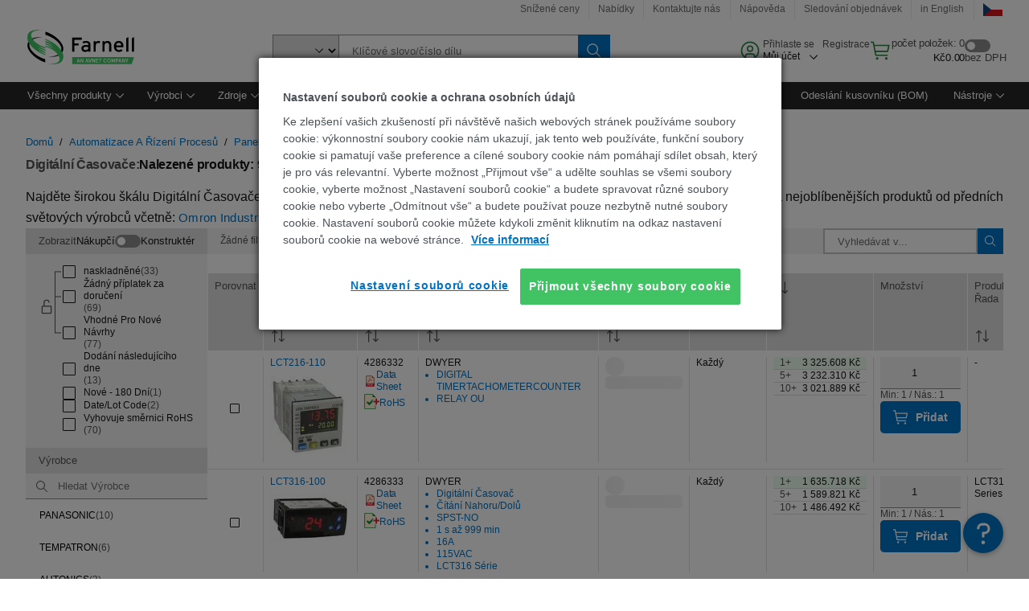

--- FILE ---
content_type: application/javascript
request_url: https://cz.farnell.com/l5yMPaPZp52H/se8u6D3X56/yd/b7EStLScJpDNJt3aEt/YkMABnMC/djp/YAVEdWBI
body_size: 177960
content:
(function(){if(typeof Array.prototype.entries!=='function'){Object.defineProperty(Array.prototype,'entries',{value:function(){var index=0;const array=this;return {next:function(){if(index<array.length){return {value:[index,array[index++]],done:false};}else{return {done:true};}},[Symbol.iterator]:function(){return this;}};},writable:true,configurable:true});}}());(function(){sT();Gsp();x1p();var fg=function mt(dz,wj){'use strict';var IP=mt;switch(dz){case O9:{var Pq=kt({});bt.push(ss);try{var Xt=bt.length;var Kz=kt([]);if(Rb[L0()[cI(O0)](DL,Zc,Pc,Xq)][j0()[tL(rO)](TO,X0)]){Rb[L0()[cI(O0)].call(null,DL,Zc,kz,cj)][j0()[tL(rO)](TO,X0)][RN(typeof tt()[bL(Xg)],'undefined')?tt()[bL(ss)](Wg,zg,ZS,N0):tt()[bL(jg)].call(null,Hg,L4,Hq,nt)](RN(typeof vI()[xP(Ss)],YO([],[][[]]))?vI()[xP(vs)](Wg,AI,gM,vc):vI()[xP(Hg)].apply(null,[T6,fq,lP,gt]),RN(typeof tt()[bL(hj)],YO('',[][[]]))?tt()[bL(JL)].apply(null,[Ss,vs,W4,HS]):tt()[bL(jg)].apply(null,[NM,zt,Rc,Cq]));Rb[L0()[cI(O0)](DL,Zc,Jj,Vj)][j0()[tL(rO)].apply(null,[TO,X0])][C6()[VS(qO)](QM,YL,jI,ht,m2)](vI()[xP(vs)].apply(null,[Wg,AI,Wz,vc]));Pq=kt(kt(Ab));}}catch(gz){bt.splice(Jt(Xt,X4),Infinity,ss);}var K2;return bt.pop(),K2=Pq,K2;}break;case dQ:{bt.push(Lz);var Jc=hP()[AO(hs)](sq,MO,kz,ht);if(Rb[j0()[tL(hj)](DN,AI)]&&Rb[j0()[tL(hj)].apply(null,[DN,AI])][L0()[cI(EO)].apply(null,[US,AC,m2,kt(kt([]))])]&&Rb[j0()[tL(hj)](DN,AI)][L0()[cI(EO)](US,AC,wS,Og)][L0()[cI(lP)](hS,kZ,kt(kt({})),W6)]){var Hs=Rb[j0()[tL(hj)](DN,AI)][L0()[cI(EO)](US,AC,gM,Ss)][L0()[cI(lP)].apply(null,[hS,kZ,kt({}),kt([])])];try{var Gq=bt.length;var p0=kt([]);var Kc=Rb[vI()[xP(Ig)].apply(null,[hL,M4,Vj,SI])][j0()[tL(cj)](zg,js)](fO(Rb[w4(typeof vI()[xP(Jj)],YO('',[][[]]))?vI()[xP(Hg)](sq,Qg,Cj,Lg):vI()[xP(Ig)](sN,M4,p2,SI)][tt()[bL(EO)].call(null,cj,rO,C0,AT)](),W2))[tt()[bL(sS)](rs,lS,hS,AL)]();Rb[w4(typeof j0()[tL(Pc)],'undefined')?j0()[tL(Jj)](Zj,Lj):j0()[tL(hj)].apply(null,[DN,AI])][L0()[cI(EO)](US,AC,rs,Dj)][L0()[cI(lP)].apply(null,[hS,kZ,Tt,Ss])]=Kc;var GN=w4(Rb[j0()[tL(hj)](DN,AI)][L0()[cI(EO)](US,AC,kt(kt({})),kt([]))][L0()[cI(lP)](hS,kZ,vc,W6)],Kc);var Z4=GN?vI()[xP(O0)](gM,Zt,C0,ML):vI()[xP(kI)](gM,AN,US,T6);Rb[j0()[tL(hj)](DN,AI)][L0()[cI(EO)](US,AC,lP,Z6)][L0()[cI(lP)].call(null,hS,kZ,Vj,jI)]=Hs;var OL;return bt.pop(),OL=Z4,OL;}catch(WP){bt.splice(Jt(Gq,X4),Infinity,Lz);if(RN(Rb[j0()[tL(hj)](DN,AI)][L0()[cI(EO)](US,AC,m0,GL)][RN(typeof L0()[cI(vs)],YO('',[][[]]))?L0()[cI(lP)].apply(null,[hS,kZ,kt(b4),Vs]):L0()[cI(I4)].apply(null,[Bt,O4,Xc,Rz])],Hs)){Rb[RN(typeof j0()[tL(lP)],YO('',[][[]]))?j0()[tL(hj)](DN,AI):j0()[tL(Jj)](fI,V4)][L0()[cI(EO)](US,AC,pS,pS)][L0()[cI(lP)].call(null,hS,kZ,kt(kt({})),wI)]=Hs;}var C4;return bt.pop(),C4=Jc,C4;}}else{var A6;return bt.pop(),A6=Jc,A6;}bt.pop();}break;case T3:{var zM=wj[x9];bt.push(U0);var AM=hP()[AO(Ig)].call(null,Ns,BU,sN,tM);var QL=RN(typeof hP()[AO(L4)],YO('',[][[]]))?hP()[AO(Ig)](O0,BU,pq,tM):hP()[AO(X4)].call(null,kt(kt(X4)),Nz,hj,QN);var UO=w4(typeof L0()[cI(L4)],'undefined')?L0()[cI(I4)](H4,zL,kt({}),kt(kt(b4))):L0()[cI(JL)](Ms,zX,Ig,VI);var Ds=[];try{var lq=bt.length;var mI=kt(kt(x9));try{AM=zM[tt()[bL(LI)](Cj,hL,vs,FM)];}catch(MI){bt.splice(Jt(lq,X4),Infinity,U0);if(MI[VL()[dg(Jj)].apply(null,[tN,O0,Vs,lP,P4,m2])][C6()[VS(VI)].call(null,cg,bc,MM,jg,qL)](UO)){AM=hP()[AO(sL)].call(null,qL,TZ,sL,O6);}}var vg=Rb[RN(typeof vI()[xP(tM)],'undefined')?vI()[xP(Ig)].apply(null,[VM,vM,hS,SI]):vI()[xP(Hg)](kt(kt([])),PN,Xq,G2)][j0()[tL(cj)](zg,dc)](fO(Rb[RN(typeof vI()[xP(kI)],YO('',[][[]]))?vI()[xP(Ig)](Z6,vM,nN,SI):vI()[xP(Hg)](Ig,SN,vs,TP)][tt()[bL(EO)](w0,sL,C0,Eb)](),W2))[tt()[bL(sS)].apply(null,[vc,SI,hS,WQ])]();zM[tt()[bL(LI)](BM,L4,vs,FM)]=vg;QL=RN(zM[RN(typeof tt()[bL(vs)],YO('',[][[]]))?tt()[bL(LI)].apply(null,[kt(kt([])),EN,vs,FM]):tt()[bL(jg)].apply(null,[Z6,hj,qI,O6])],vg);Ds=[r6(E3,[hP()[AO(nS)](Dj,hO,Xq,jg),AM]),r6(E3,[tt()[bL(jI)](C0,C0,q2,Ft),TI(QL,X4)[tt()[bL(sS)].call(null,Pc,Rz,hS,WQ)]()])];var cz;return bt.pop(),cz=Ds,cz;}catch(S0){bt.splice(Jt(lq,X4),Infinity,U0);Ds=[r6(E3,[hP()[AO(nS)](kI,hO,kt(X4),jg),AM]),r6(E3,[w4(typeof tt()[bL(lS)],YO('',[][[]]))?tt()[bL(jg)].apply(null,[kt(b4),kI,Rt,pL]):tt()[bL(jI)](kt(kt(b4)),kt(kt([])),q2,Ft),QL])];}var Bz;return bt.pop(),Bz=Ds,Bz;}break;case CC:{var wO=wj[x9];bt.push(l4);var RP=hP()[AO(hs)].call(null,EO,Az,m0,ht);try{var Jz=bt.length;var vj=kt([]);if(wO[j0()[tL(hj)].call(null,DN,cc)][tt()[bL(Ss)](hN,kt(kt({})),Us,gP)]){var Ts=wO[j0()[tL(hj)].apply(null,[DN,cc])][tt()[bL(Ss)].call(null,Og,DL,Us,gP)][tt()[bL(sS)].apply(null,[T6,W6,hS,t8])]();var bO;return bt.pop(),bO=Ts,bO;}else{var Ac;return bt.pop(),Ac=RP,Ac;}}catch(B2){bt.splice(Jt(Jz,X4),Infinity,l4);var Kj;return bt.pop(),Kj=RP,Kj;}bt.pop();}break;case X8:{var p4=wj[x9];var jz;bt.push(Tq);return jz=kt(kt(p4[j0()[tL(hj)](DN,cN)]))&&kt(kt(p4[j0()[tL(hj)](DN,cN)][L0()[cI(EO)](US,m6,b4,kt({}))]))&&p4[j0()[tL(hj)](DN,cN)][RN(typeof L0()[cI(Xq)],YO('',[][[]]))?L0()[cI(EO)](US,m6,O0,kt(b4)):L0()[cI(I4)](lO,VO,sS,nP)][b4]&&w4(p4[RN(typeof j0()[tL(Cc)],YO('',[][[]]))?j0()[tL(hj)].apply(null,[DN,cN]):j0()[tL(Jj)](XL,P0)][L0()[cI(EO)](US,m6,Vs,nP)][KI[jI]][tt()[bL(sS)].call(null,vc,jg,hS,Ew)](),B4()[vt(EN)].apply(null,[Qs,Ig,vz,kt(kt({})),gM,kz]))?vI()[xP(O0)](Z6,LP,VM,ML):vI()[xP(kI)].apply(null,[jg,BO,Xq,T6]),bt.pop(),jz;}break;case pK:{var rj=wj[x9];bt.push(wz);var ng=hP()[AO(Cj)](lS,CN,Tt,pS);var lN=hP()[AO(Cj)](hq,CN,Og,pS);if(rj[tt()[bL(Ig)](kt(kt(b4)),kt(kt({})),Qq,gN)]){var Oq=rj[tt()[bL(Ig)](b4,Xg,Qq,gN)][hP()[AO(hL)](wI,NS,W6,Lt)](tt()[bL(m0)].apply(null,[AP,r4,Jj,NO]));var XS=Oq[tt()[bL(Ns)].apply(null,[Cj,w0,E6,Bs])](L0()[cI(VM)].apply(null,[pS,cS,O0,Vs]));if(XS){var Sc=XS[VL()[dg(L6)](TN,DL,hj,ht,Ns,SI)](B4()[vt(Xq)](YL,Ns,UM,Qs,m0,AP));if(Sc){ng=XS[hP()[AO(Wg)](q2,xs,kt(X4),DI)](Sc[tt()[bL(lP)].call(null,Is,Es,Xq,T4)]);lN=XS[w4(typeof hP()[AO(T6)],'undefined')?hP()[AO(X4)](Vj,XN,hN,pM):hP()[AO(Wg)](Y4,xs,HM,DI)](Sc[j0()[tL(pS)](zt,Gw)]);}}}var OP;return OP=r6(E3,[L0()[cI(ss)](qO,Rs,kt(kt([])),Y4),ng,dv()[gD(vc)].apply(null,[cD,rf,hL]),lN]),bt.pop(),OP;}break;case IK:{var sJ=wj[x9];bt.push(E6);var NY=sJ[j0()[tL(hj)].call(null,DN,rB)][L0()[cI(sL)].call(null,SJ,JJ,Tt,b4)];if(NY){var DD=NY[tt()[bL(sS)].call(null,EN,nP,hS,lV)]();var zB;return bt.pop(),zB=DD,zB;}else{var CG;return CG=RN(typeof hP()[AO(tM)],'undefined')?hP()[AO(hs)](VI,FY,HM,ht):hP()[AO(X4)].apply(null,[kt(kt([])),fW,Xc,pq]),bt.pop(),CG;}bt.pop();}break;case VK:{bt.push(SI);var LB=hP()[AO(hs)].call(null,Xc,zt,EN,ht);try{var KG=bt.length;var gx=kt(Ab);if(Rb[j0()[tL(hj)].apply(null,[DN,wY])][L0()[cI(EO)].call(null,US,ld,hs,sS)]&&Rb[j0()[tL(hj)](DN,wY)][L0()[cI(EO)](US,ld,Tt,wS)][b4]&&Rb[j0()[tL(hj)].apply(null,[DN,wY])][RN(typeof L0()[cI(nP)],YO('',[][[]]))?L0()[cI(EO)](US,ld,zt,kt(X4)):L0()[cI(I4)].call(null,vk,VW,jg,jI)][b4][b4]&&Rb[j0()[tL(hj)](DN,wY)][L0()[cI(EO)](US,ld,Hg,T6)][b4][b4][w4(typeof L0()[cI(ss)],YO([],[][[]]))?L0()[cI(I4)].call(null,zf,HV,VI,Xc):L0()[cI(Ns)](vc,dr,gM,kt(X4))]){var dd=w4(Rb[RN(typeof j0()[tL(Ns)],YO([],[][[]]))?j0()[tL(hj)](DN,wY):j0()[tL(Jj)](gh,MD)][L0()[cI(EO)].apply(null,[US,ld,Qs,w0])][b4][b4][L0()[cI(Ns)].apply(null,[vc,dr,kt({}),hN])],Rb[RN(typeof j0()[tL(Vs)],YO([],[][[]]))?j0()[tL(hj)](DN,wY):j0()[tL(Jj)](hn,VO)][L0()[cI(EO)](US,ld,tM,kt({}))][b4]);var Af=dd?vI()[xP(O0)](vc,qG,Is,ML):vI()[xP(kI)].apply(null,[hj,Rf,MM,T6]);var Ad;return bt.pop(),Ad=Af,Ad;}else{var Mx;return bt.pop(),Mx=LB,Mx;}}catch(Yd){bt.splice(Jt(KG,X4),Infinity,SI);var Sr;return bt.pop(),Sr=LB,Sr;}bt.pop();}break;case Ab:{bt.push(KB);throw new (Rb[vI()[xP(T6)].call(null,Rz,Ew,kt(X4),wS)])(tt()[bL(vs)](kt(kt(X4)),kt(kt(b4)),sL,Cg));}break;case Uw:{bt.push(wB);var RB=hP()[AO(hs)].call(null,AG,qn,tM,ht);try{var hh=bt.length;var Dl=kt({});if(Rb[j0()[tL(hj)](DN,gY)]&&Rb[RN(typeof j0()[tL(EN)],YO('',[][[]]))?j0()[tL(hj)].apply(null,[DN,gY]):j0()[tL(Jj)](Tq,xV)][L0()[cI(m0)](Dx,qt,L4,US)]&&Rb[j0()[tL(hj)](DN,gY)][L0()[cI(m0)](Dx,qt,kt(X4),m0)][RN(typeof C6()[VS(Jj)],'undefined')?C6()[VS(q2)].call(null,Ol,Cn,gM,EO,jg):C6()[VS(wS)](rn,Rk,kt(kt({})),DN,wS)]){var xd=Rb[j0()[tL(hj)].call(null,DN,gY)][L0()[cI(m0)](Dx,qt,Qs,EN)][w4(typeof C6()[VS(L6)],YO(hP()[AO(Ig)](EN,Ah,Ns,tM),[][[]]))?C6()[VS(wS)](bD,JB,lP,Xg,jn):C6()[VS(q2)](Ol,Cn,m0,W6,jg)][tt()[bL(sS)](kz,Y4,hS,kJ)]();var Mk;return bt.pop(),Mk=xd,Mk;}else{var XB;return bt.pop(),XB=RB,XB;}}catch(HD){bt.splice(Jt(hh,X4),Infinity,wB);var TJ;return bt.pop(),TJ=RB,TJ;}bt.pop();}break;case Z5:{bt.push(AP);var zn=hP()[AO(hs)].call(null,vs,Z6,kt(b4),ht);try{var Bk=bt.length;var FD=kt(kt(x9));if(Rb[j0()[tL(hj)].call(null,DN,mD)][RN(typeof L0()[cI(AP)],YO([],[][[]]))?L0()[cI(EO)](US,cA,Tt,ht):L0()[cI(I4)](FM,EV,nN,kt(kt([])))]&&Rb[j0()[tL(hj)](DN,mD)][L0()[cI(EO)](US,cA,kI,Cc)][h9[tt()[bL(Dj)].call(null,Cc,MM,wI,Mh)]()]){var DW=w4(Rb[j0()[tL(hj)].call(null,DN,mD)][w4(typeof L0()[cI(wS)],YO('',[][[]]))?L0()[cI(I4)](Wx,lk,kt(kt([])),kt(kt(X4))):L0()[cI(EO)].call(null,US,cA,Wz,hN)][RN(typeof tt()[bL(zt)],YO([],[][[]]))?tt()[bL(pM)](kt([]),kt({}),Es,I7):tt()[bL(jg)].apply(null,[Xc,Hg,gl,Nk])](KI[C0]),Rb[j0()[tL(hj)].call(null,DN,mD)][L0()[cI(EO)](US,cA,kt(b4),LI)][KI[jI]]);var Md=DW?vI()[xP(O0)].call(null,rO,Hv,kt(kt([])),ML):vI()[xP(kI)](p2,jD,MM,T6);var Yk;return bt.pop(),Yk=Md,Yk;}else{var Ln;return bt.pop(),Ln=zn,Ln;}}catch(FB){bt.splice(Jt(Bk,X4),Infinity,AP);var sV;return bt.pop(),sV=zn,sV;}bt.pop();}break;case sU:{var Kr=wj[x9];var CJ=wj[Ab];bt.push(wW);if(Tv(CJ,null)||Pd(CJ,Kr[dv()[gD(b4)].call(null,zz,EN,X4)]))CJ=Kr[dv()[gD(b4)](zz,EN,kt({}))];for(var cV=KI[jI],Qk=new (Rb[RN(typeof tt()[bL(w0)],'undefined')?tt()[bL(DL)].call(null,Sd,kz,pM,Fk):tt()[bL(jg)].apply(null,[kt(kt([])),AP,U7,IV])])(CJ);tY(cV,CJ);cV++)Qk[cV]=Kr[cV];var Sk;return bt.pop(),Sk=Qk,Sk;}break;case t9:{bt.push(dG);var sx=hP()[AO(SI)].apply(null,[kt(kt({})),md,sL,mY]);var Zf=w4(typeof B4()[vt(US)],YO([],[][[]]))?B4()[vt(jg)](Nz,Ns,A0,fx,lS,Rv):B4()[vt(hj)](hS,Xq,Rv,Wz,vs,SI);for(var Lk=b4;tY(Lk,lh);Lk++)sx+=Zf[hP()[AO(m2)].apply(null,[hN,DY,BW,Tl])](Rb[w4(typeof vI()[xP(sN)],YO('',[][[]]))?vI()[xP(Hg)](kt(kt(X4)),vf,m0,FJ):vI()[xP(Ig)](Qs,Gn,kt([]),SI)][j0()[tL(cj)].call(null,zg,cv)](fO(Rb[vI()[xP(Ig)].call(null,kt(kt(b4)),Gn,JL,SI)][w4(typeof tt()[bL(lS)],'undefined')?tt()[bL(jg)].apply(null,[L4,JL,Rl,xx]):tt()[bL(EO)](Qs,EN,C0,Vn)](),Zf[RN(typeof dv()[gD(pS)],'undefined')?dv()[gD(b4)](V7,EN,q2):dv()[gD(wS)](Cn,BJ,EO)])));var Cl;return bt.pop(),Cl=sx,Cl;}break;case j5:{bt.push(mJ);var gG=Rb[tt()[bL(nS)](Z6,kt(X4),DL,Rs)][sY()[OD(AP)](Uv,AP,sq,b4,Fl)]?Rb[tt()[bL(nS)](qL,q2,DL,Rs)][w4(typeof tt()[bL(kI)],YO([],[][[]]))?tt()[bL(jg)](AP,zt,P7,xh):tt()[bL(r4)].apply(null,[sL,tM,qv,R6])](Rb[tt()[bL(nS)](kt(X4),lS,DL,Rs)][RN(typeof sY()[OD(qL)],'undefined')?sY()[OD(AP)](Uv,AP,gM,lS,Fl):sY()[OD(jI)](jh,nd,GL,wS,vV)](Rb[RN(typeof j0()[tL(AP)],YO([],[][[]]))?j0()[tL(hj)](DN,W2):j0()[tL(Jj)].apply(null,[AJ,wr])]))[tt()[bL(ht)].call(null,nN,EN,Pc,Gw)](VL()[dg(T6)](Wh,X4,EO,Rv,P4,lS)):hP()[AO(Ig)].call(null,nP,ES,qO,tM);var Px;return bt.pop(),Px=gG,Px;}break;case j1:{bt.push(Lj);if(Rb[RN(typeof L0()[cI(VM)],YO('',[][[]]))?L0()[cI(O0)].apply(null,[DL,jO,kt(kt({})),hj]):L0()[cI(I4)](m0,AI,Cj,DN)][VL()[dg(Xg)](VY,ht,MM,Iv,DN,m0)]){if(Rb[w4(typeof tt()[bL(nP)],YO([],[][[]]))?tt()[bL(jg)].apply(null,[kt(X4),DN,Jn,Wf]):tt()[bL(nS)](Rz,T6,DL,x6)][dv()[gD(Wz)](Y6,nP,MM)](Rb[RN(typeof L0()[cI(qB)],'undefined')?L0()[cI(O0)](DL,jO,Us,kt(kt({}))):L0()[cI(I4)](KA,Gv,sS,BW)][w4(typeof VL()[dg(qO)],YO(w4(typeof hP()[AO(Jj)],'undefined')?hP()[AO(X4)](sN,PJ,VM,N7):hP()[AO(Ig)](rs,C1,T6,tM),[][[]]))?VL()[dg(O0)].apply(null,[tM,Hf,LI,gt,Jj,Rz]):VL()[dg(Xg)].call(null,VY,ht,Jj,Iv,hN,jI)][L0()[cI(jI)].apply(null,[lP,OY,Z6,qL])],tt()[bL(sq)].call(null,hs,vc,jg,Bj))){var Z7;return Z7=vI()[xP(O0)].apply(null,[Xg,R4,kt(kt([])),ML]),bt.pop(),Z7;}var WJ;return WJ=VL()[dg(qO)].call(null,HY,jI,kt(kt(X4)),wB,AG,EO),bt.pop(),WJ;}var KJ;return KJ=w4(typeof hP()[AO(lP)],YO([],[][[]]))?hP()[AO(X4)](sN,tx,w0,qO):hP()[AO(hs)](Ig,PA,BW,ht),bt.pop(),KJ;}break;case nZ:{var Ax;bt.push(wf);return Ax=kt(Kv(L0()[cI(jI)](lP,VG,Cj,Xc),Rb[L0()[cI(O0)](DL,Lv,kt(kt(X4)),jg)][C6()[VS(L6)].apply(null,[Dx,m7,Is,ss,kI])][VL()[dg(C0)](Gv,O0,nP,ZB,Cc,AP)][RN(typeof L0()[cI(hN)],YO([],[][[]]))?L0()[cI(Rz)].call(null,vs,gP,EN,m2):L0()[cI(I4)](lY,wJ,Og,hS)])||Kv(RN(typeof L0()[cI(Xc)],'undefined')?L0()[cI(jI)].call(null,lP,VG,kt([]),hL):L0()[cI(I4)](zg,sA,hs,kt(kt(X4))),Rb[L0()[cI(O0)](DL,Lv,hj,kz)][C6()[VS(L6)].call(null,Dx,m7,nS,nP,kI)][w4(typeof VL()[dg(kI)],YO(hP()[AO(Ig)](kt(X4),HG,kt(kt(X4)),tM),[][[]]))?VL()[dg(O0)].apply(null,[BV,Sf,kt({}),dc,HM,lP]):VL()[dg(C0)](Gv,O0,US,ZB,Hg,hL)][hP()[AO(JL)](AP,QD,kt([]),LI)])),bt.pop(),Ax;}break;case q8:{var tG=wj[x9];var Nx=wj[Ab];bt.push(xG);if(wA(typeof Rb[tt()[bL(Ig)](jg,ss,Qq,S2)][L0()[cI(hs)](zl,Yp,lP,Xg)],sY()[OD(b4)].apply(null,[rf,Ig,AG,AG,F4]))){Rb[tt()[bL(Ig)](Us,kt({}),Qq,S2)][w4(typeof L0()[cI(AG)],YO('',[][[]]))?L0()[cI(I4)](qD,sS,kt([]),sL):L0()[cI(hs)].apply(null,[zl,Yp,b4,kt({})])]=(w4(typeof hP()[AO(VI)],YO([],[][[]]))?hP()[AO(X4)](zg,xB,q2,OB):hP()[AO(Ig)](EN,pz,kt(kt([])),tM))[dv()[gD(T6)](Ez,Xg,Z6)](tG,dv()[gD(nS)](zI,nN,jg))[dv()[gD(T6)].apply(null,[Ez,Xg,Jj])](Nx,w4(typeof vI()[xP(EN)],YO('',[][[]]))?vI()[xP(Hg)].apply(null,[Pc,tD,kt(kt([])),MO]):vI()[xP(Pc)].call(null,Vj,gS,hj,Hl));}bt.pop();}break;case xX:{var J7=wj[x9];bt.push(ND);var nh=hP()[AO(hs)](MM,Ph,kI,ht);var UJ=hP()[AO(hs)](zt,Ph,lS,ht);var JG=new (Rb[vI()[xP(Og)].apply(null,[kt(kt(b4)),Y0,rO,Dj])])(new (Rb[vI()[xP(Og)].apply(null,[sq,Y0,BW,Dj])])(hP()[AO(BM)].call(null,kt(kt([])),kL,Pc,DL)));try{var DB=bt.length;var pW=kt({});if(kt(kt(Rb[L0()[cI(O0)].apply(null,[DL,xv,Tt,Ns])][tt()[bL(nS)].apply(null,[kt(kt(X4)),hN,DL,c0])]))&&kt(kt(Rb[L0()[cI(O0)].call(null,DL,xv,kt(kt(X4)),sS)][tt()[bL(nS)](pq,AP,DL,c0)][dv()[gD(Wz)].call(null,pO,nP,Wz)]))){var OW=Rb[tt()[bL(nS)].call(null,p2,kt(kt({})),DL,c0)][dv()[gD(Wz)].call(null,pO,nP,nS)](Rb[VL()[dg(Xg)].apply(null,[vJ,ht,GL,Iv,vs,jI])][L0()[cI(jI)].call(null,lP,JB,kz,kt(kt(X4)))],j0()[tL(hq)](L4,st));if(OW){nh=JG[tt()[bL(JL)].call(null,L6,I4,W4,kx)](OW[hP()[AO(nS)].call(null,kt(X4),hW,Wz,jg)][w4(typeof tt()[bL(Ns)],YO('',[][[]]))?tt()[bL(jg)].call(null,Es,DN,SN,Yr):tt()[bL(sS)].call(null,ht,b4,hS,z6)]());}}UJ=RN(Rb[L0()[cI(O0)].call(null,DL,xv,pq,Y4)],J7);}catch(nf){bt.splice(Jt(DB,X4),Infinity,ND);nh=VL()[dg(qO)](Rh,jI,GL,wB,sS,tM);UJ=VL()[dg(qO)](Rh,jI,hs,wB,C0,Hg);}var kh=YO(nh,tJ(UJ,X4))[tt()[bL(sS)](b4,BW,hS,z6)]();var DG;return bt.pop(),DG=kh,DG;}break;case WK:{var Jh=wj[x9];var Kh=wj[Ab];bt.push(kV);var mh=Kh[vI()[xP(Rz)](Y4,zr,hS,ht)];var bk=Kh[hP()[AO(AG)].call(null,NM,mk,Vs,VI)];var qW=Kh[L0()[cI(hq)](BM,Y0,Is,EN)];var kr=Kh[w4(typeof L0()[cI(kn)],YO([],[][[]]))?L0()[cI(I4)](Gh,Kl,w0,Tt):L0()[cI(SI)](sN,jY,C0,ht)];var wV=Kh[C6()[VS(Vs)].call(null,pf,Ol,jI,ss,I4)];var Od=Kh[dv()[gD(P4)].call(null,hf,Lt,kt({}))];var UD=Kh[j0()[tL(hN)].apply(null,[qL,Fr])];var rv=Kh[w4(typeof j0()[tL(Pc)],YO([],[][[]]))?j0()[tL(Jj)].apply(null,[NW,Lx]):j0()[tL(wI)](T6,zD)];var ZG;return ZG=hP()[AO(Ig)](kt(X4),Zl,m0,tM)[dv()[gD(T6)](b7,Xg,m0)](Jh)[dv()[gD(T6)].call(null,b7,Xg,lS)](mh,VL()[dg(T6)](zW,X4,jg,Rv,ht,Pc))[w4(typeof dv()[gD(hN)],YO([],[][[]]))?dv()[gD(wS)](Br,IG,BM):dv()[gD(T6)](b7,Xg,lP)](bk,VL()[dg(T6)].call(null,zW,X4,Rz,Rv,tM,L6))[dv()[gD(T6)](b7,Xg,gM)](qW,RN(typeof VL()[dg(wS)],YO([],[][[]]))?VL()[dg(T6)](zW,X4,kn,Rv,kt([]),Cc):VL()[dg(O0)].call(null,Xf,Mf,jg,nJ,zt,jI))[dv()[gD(T6)](b7,Xg,kt(X4))](kr,w4(typeof VL()[dg(Jj)],YO(hP()[AO(Ig)](JL,Zl,NM,tM),[][[]]))?VL()[dg(O0)].call(null,ph,jg,kt(kt(X4)),hq,rs,Wg):VL()[dg(T6)](zW,X4,kt([]),Rv,GL,O0))[dv()[gD(T6)](b7,Xg,tM)](wV,VL()[dg(T6)](zW,X4,NM,Rv,kt(kt([])),jg))[w4(typeof dv()[gD(kz)],'undefined')?dv()[gD(wS)](wf,k0,pq):dv()[gD(T6)].call(null,b7,Xg,q2)](Od,VL()[dg(T6)](zW,X4,GL,Rv,m0,L4))[dv()[gD(T6)](b7,Xg,X4)](UD,VL()[dg(T6)](zW,X4,kt({}),Rv,C0,tM))[dv()[gD(T6)](b7,Xg,Rz)](rv,w4(typeof vI()[xP(NM)],YO([],[][[]]))?vI()[xP(Hg)](Z6,vG,wS,cG):vI()[xP(hS)](Wg,Nh,GL,VM)),bt.pop(),ZG;}break;case E1:{var Un=wj[x9];var Qx=wj[Ab];bt.push(bh);if(kt(NB(Un,Qx))){throw new (Rb[vI()[xP(T6)].apply(null,[Ss,P7,Us,wS])])(w4(typeof j0()[tL(jg)],YO([],[][[]]))?j0()[tL(Jj)].call(null,FJ,Wz):j0()[tL(lS)](US,Yq));}bt.pop();}break;case F5:{var WB=wj[x9];bt.push(YV);if(RN(typeof Rb[vI()[xP(nS)](hN,hI,kn,qO)],sY()[OD(b4)].apply(null,[rf,Ig,L4,kt([]),I7]))&&wA(WB[Rb[vI()[xP(nS)](kt(kt(X4)),hI,BM,qO)][C6()[VS(Ig)].call(null,EO,CD,Tt,Tt,qL)]],null)||wA(WB[B4()[vt(I4)](Of,kz,PW,wI,Jj,m2)],null)){var fG;return fG=Rb[tt()[bL(DL)](kt(kt(b4)),kt([]),pM,GJ)][RN(typeof tt()[bL(JL)],'undefined')?tt()[bL(Xc)](Ns,kt(kt([])),mY,Sz):tt()[bL(jg)](zg,sN,tr,OY)](WB),bt.pop(),fG;}bt.pop();}break;case pQ:{bt.push(R0);try{var pD=bt.length;var Bv=kt(Ab);var zJ=b4;var Al=Rb[RN(typeof tt()[bL(zt)],'undefined')?tt()[bL(nS)](kt([]),LI,DL,ES):tt()[bL(jg)].apply(null,[Ss,AG,TD,tM])][dv()[gD(Wz)](PL,nP,Og)](Rb[j0()[tL(hL)].apply(null,[Vs,ZN])][w4(typeof L0()[cI(Cc)],YO('',[][[]]))?L0()[cI(I4)](gl,KA,LI,kt(b4)):L0()[cI(jI)](lP,LV,NM,tM)],tt()[bL(Is)](Pc,nN,Ek,QP));if(Al){zJ++;kt(kt(Al[hP()[AO(nS)].apply(null,[Xg,mv,hN,jg])]))&&Pd(Al[hP()[AO(nS)].apply(null,[pq,mv,L6,jg])][tt()[bL(sS)](kt(kt([])),Is,hS,GI)]()[B4()[vt(C0)].apply(null,[GD,m2,Ah,X4,Hg,O0])](L0()[cI(Qs)](JL,Ev,kt(kt([])),m2)),Vx(KI[X4]))&&zJ++;}var Hh=zJ[tt()[bL(sS)](kt(kt(X4)),BW,hS,GI)]();var mx;return bt.pop(),mx=Hh,mx;}catch(TY){bt.splice(Jt(pD,X4),Infinity,R0);var DJ;return DJ=w4(typeof hP()[AO(zt)],YO('',[][[]]))?hP()[AO(X4)].call(null,kt([]),UG,JL,ML):hP()[AO(hs)].apply(null,[kt(kt({})),Ix,W6,ht]),bt.pop(),DJ;}bt.pop();}break;}};var Jt=function(Vf,IW){return Vf-IW;};var Ar=function(gA,W7){return gA>>>W7|gA<<32-W7;};var vB=function(){return E7.apply(this,[n5,arguments]);};var D7=function(K7,mr){return K7|mr;};var rV=function(){return z7.apply(this,[q,arguments]);};var AD=function(){return Rb["Math"]["floor"](Rb["Math"]["random"]()*100000+10000);};var NB=function(xf,CW){return xf instanceof CW;};var Kf=function(){return ["\x6c\x65\x6e\x67\x74\x68","\x41\x72\x72\x61\x79","\x63\x6f\x6e\x73\x74\x72\x75\x63\x74\x6f\x72","\x6e\x75\x6d\x62\x65\x72"];};var Bd=function(){return E7.apply(this,[JU,arguments]);};var tY=function(vY,Vd){return vY<Vd;};var B0=function(){return E7.apply(this,[sH,arguments]);};var Pr=function(){Tx=["[TY4\r*(","/|","","\t61R","$\v\r!","5]\bM",">(T","%!+","I6#"," K44\v",")A8","\f\"j.3 9","*7;H","1XP_)\ve+\"J5\"[47;NVB.+H\x00K%2\x00","OZ\"","-OAS",",V&\"\x00","1&6>7]","LUB1\t","+W","\"7R\tC","\x00=(","B(=1$J&","a\\pvN",",S3&","\b5","\x3fE/#\b"," >sLJ=5Jp9!","7,","S 1YRW3\x07*w1(\t;,","4]\tR","\x07E7&T55uUg\b*mj$,[2 7K\tCD4","i4kw%\x00,r\t0*)/~=j","/\r9KOB","6","HsWWC8x1iom30>F~O\x40*CT,cP%~v","(H$*\v96\fE\nC","=N\tOY)\",9",".)\x00=/R","\n<","","S3&","E^\"\r.;9K3&\x00*=,])OQ))","&0Y\tOE \r.L\t&\x07\r","5*","\x00\x00\r",",O",")M27.YR","V.2","\n \t5\"\x00&*E","&\x07","7>-N","CU(\n =m(76H","TRF}2j4b","","(r]\bR^g>)*\t()","+Z8OD3","7a","*YOE3\v78\x3fK5(\n836XCD","\x00;,hKF($4w5(","\n*\n(e\x00\n0\x001,",",","G","5\x3f","R\",\v(\t()\n","\"-","X& ","&,]Ns1\v+","<]","\"S","_3\v(","\n","<8k-qa","KW.","6JJ_#N$9A,7\x00Er+L\bCW#N+\x07#\t(3>=HE3+\v(\nKE6=NZRYg\f H$P$5\x07~xRH&7\t4.%\x00!xQUBg$( g/607PTOB\"$\"Vo]E&0S\b","$\n&7,W%-\t\',S\n\x40^1\r$ G\'++","t44(3\x3fY\b","SOP.\r$$K/","\"/9\"*oAX&6","*\v&S 1E=3+T","\x3fD\'","GB$\t\x07.","\nSE","4,"," \v1/,I$7\b","25","\t>]/$=3,S\b","=\x07XU","/Q#%\x00\b","1 *]","A\'!$=hVS","V",".K/3\v","8","R\",\v(i$*","\rCTj6\"","0]\bCf(\x07+mf3(r\bPA.\x00","*\x077","1SR{\"7.W","36[","6JJ_#--\t\x3fE\"3> 7N",",>","3\x00 9HT.e\t!V$&[\'6RHQ","\b&NPS\x07\",H","",">","&\r&\r!A3&\x00\f","0 \r!","\"7+IR",":=_DY\x3f","E37\t*A","!\r!P","7RIC$6,V5","5YID>","\x0074PBY","\b&HT_%1\r","65J","\x07/N$$\x00E<<=NRY53","\'5YR","EZ\"7!#P$5","*<v",".\r4W","\'.\f\b",";=R~","&PKS)6*4p  :","CE3","\\!k","%<N","\b9HTw+\v7","\x07.Q,\"","\"J","\b79PNf+\"#i )3,UH","S","\'\x3f","\'5\b","6\"\x00\f*CS5-*#A\"3\n","EY(,\r\bJ %\x00","+#K6)","XC*HM$0","<+UHE","(\v","S:V$|","\nh9vS\"\x07#J$$\x00\f","H`_\x3f\v!"," />=QRD>& \t)A32>1R",",Y","&:\x006zOQ/","\tST*\x071",",b","\x003,T","+<S\rH",":,H\nU\f",";6","&\x00(G*\x00\n\v  7HEY+","%\n&*Ugf\x00#$C)3","<(P","C$3\'3\x3fY/VR& ","\x003=6H^B","$I$\v","\x3fA2((HIX4","#\x00","\rd5(\'\t<\x3fhA","51R\trS4"];};var E7=function sB(Pf,gr){var dV=sB;while(Pf!=R3){switch(Pf){case LK:{Pf=Up;GL=Ig-O0-qL+Jj*m2;I4=m2+jg-jI;ht=O0-Jj+jg+m2+X4;Vs=wS*jg+jI+O0-Jj;tM=jI+m2+kI*Jj*jg;hL=Jj+Ig+m2*jI+EN;}break;case X5:{tV=X4+jI*Jj*X7+Ig;Pf-=b1;LY=Jj*jg*wS*qL-Ig;Fd=kI*X7-Ig-wS-X4;G2=jI-Jj+O0*X7;pL=qL*X7-O0*m2*Jj;}break;case J:{bn=Ig*Jj*qL+EN-m2;Jn=m2+EN+jI*Jj*X7;Pf=MX;tn=EN+X7*qL+jI;Gk=X4-O0+Jj+qL*X7;Fx=qL*EN-X4-O0+jI;nr=qL*kI*Ig-O0*jI;AB=kI*X7-Jj-wS-Ig;}break;case H:{nt=qL-kI*wS+X7*O0;bG=jg+qL*O0*Ig-kI;Pf-=mQ;d0=X7*jI+wS+jg*m2;sD=m2*EN*jg+wS+Jj;rh=qL*X7-jg-wS*kI;IJ=Jj+Ig*X7-wS*EN;Uf=X7*wS-O0-qL*kI;EJ=X7*kI+jg*jI*m2;}break;case kp:{AP=jI*Ig+Jj+jg*X4;nS=jI*jg+O0+X4;Hg=wS*kI+Ig-jI*m2;pq=wS-kI-Jj+qL+m2;DL=jI+wS-jg-X4+Ig;Pf+=X1;sL=wS-jI-Ig+m2*qL;NM=qL*m2-wS-EN-O0;q2=wS+qL+jI*Ig-jg;}break;case Ym:{Cf=Ig+EN*Jj-wS+X7;Pf=qH;PB=m2*X7-Jj-O0-Ig;lh=jg-m2+X4+kI*EN;cv=wS+kI*X7+qL*jg;mv=kI*m2+EN*qL*jg;}break;case Vm:{Pf=PT;QN=X7*Ig-qL+jI*EN;SN=Ig*jI*O0*jg+X4;Ft=Ig*m2*wS+X7+qL;Vh=wS*X7-O0-qL-jg;}break;case NK:{Pf+=WC;wB=X7+m2*jI*Ig+X4;Ah=Ig*X7+kI*wS-O0;Lz=m2*wS+EN*kI+jg;R0=m2+qL*X7+jI*Jj;Lj=m2+jg*Ig*EN;PJ=m2*wS*O0+X4-kI;}break;case D1:{SW=X7+wS+m2*kI+jI;YL=m2+Ig+kI*O0*Jj;TA=jg-Ig*jI+wS*X7;Pf+=M8;W0=X7+EN*Ig-kI;CD=jg+X7*Ig-wS-O0;Nn=X7*kI+m2*Jj*qL;ZA=O0*X7-jI+Jj-Ig;}break;case S9:{Il=kI*EN-Jj+m2+wS;gk=jI*EN*O0-jg*kI;Lf=Jj*m2*Ig-X7-kI;zG=X7+Jj*EN+O0;Jd=m2*O0+kI+wS+X7;Pf+=I;Cr=EN*qL-Jj*m2;SA=m2*kI*Ig+wS;jd=kI*Jj-jg+X7*O0;}break;case MZ:{Pf+=c3;for(var Sv=b4;tY(Sv,Zd.length);++Sv){L0()[Zd[Sv]]=kt(Jt(Sv,I4))?function(){return r6.apply(this,[g8,arguments]);}:function(){var x0=Zd[Sv];return function(On,MW,UB,nV){var BG=rV.apply(null,[On,MW,Hg,kt([])]);L0()[x0]=function(){return BG;};return BG;};}();}}break;case OK:{jl=Ig*O0*m2+qL-jg;Pf=m1;gY=kI+X4+EN*m2*jI;kJ=O0+EN*X4*wS*kI;ld=m2*X7+Jj-EN+O0;}break;case PK:{f7=O0*Jj+qL*X7;Er=jI*qL*EN+Jj-wS;Pf-=UT;Xf=m2*jI*EN-qL-kI;KA=jI+Ig+EN+X7*qL;}break;case Em:{dh=m2-O0+X4+wS*EN;Pf=jK;If=X7-wS+EN*qL*X4;t7=Ig*O0*m2+jg-wS;rl=X4+Jj*X7-qL*wS;jr=X7*O0-kI+Ig;Nr=jg+m2*O0*kI-Jj;Vv=Jj*EN*O0+m2+kI;Qd=O0+X4+jg*X7+qL;}break;case KX:{Hn=jI*Jj*X7-EN-X4;S7=X7*Ig+wS+O0+m2;Fr=jg+wS*X7;Zk=jI*O0*kI+Jj+X7;fB=wS*X7+X4-O0-Jj;qD=jg-O0-EN+wS*X7;Pf+=rH;}break;case rK:{nd=O0*EN+jg+X4-wS;Pf=jC;gJ=X7*jI*Jj-m2*wS;jJ=kI*Jj*m2-qL;cg=qL*jg+X7-wS-m2;c7=X4*kI*X7+m2;vh=Jj*kI+qL+EN*Ig;}break;case VT:{Uh=qL*X7+O0-EN-Jj;jG=Ig*qL*wS+O0;AW=Ig-EN+m2*X7-jI;Pf-=A5;Of=Jj+X4+jI*X7+wS;Ur=wS+qL*EN+jg-kI;Lh=X7*wS-jg+X4-m2;Zt=X7*kI-jg*Jj-O0;}break;case P3:{Pf=Hw;while(Pd(rG,b4)){if(RN(GY[dl[jI]],Rb[dl[X4]])&&Dr(GY,rJ[dl[b4]])){if(Tv(rJ,MG)){Tf+=sB(OT,[ID]);}return Tf;}if(w4(GY[dl[jI]],Rb[dl[X4]])){var Ff=Wr[rJ[GY[b4]][b4]];var kY=sB(T3,[GY[X4],YO(ID,bt[Jt(bt.length,X4)]),kt(X4),Ff,rG]);Tf+=kY;GY=GY[b4];rG-=r6(F5,[kY]);}else if(w4(rJ[GY][dl[jI]],Rb[dl[X4]])){var Ff=Wr[rJ[GY][b4]];var kY=sB.apply(null,[T3,[b4,YO(ID,bt[Jt(bt.length,X4)]),Xc,Ff,rG]]);Tf+=kY;rG-=r6(F5,[kY]);}else{Tf+=sB(OT,[ID]);ID+=rJ[GY];--rG;};++GY;}}break;case j3:{W6=X4*wS+jI+Ig*m2;CY=m2*EN*X4-kI;wW=EN*jI*O0-qL*Jj;Ms=wS*jg*O0+kI+jI;nG=wS*Ig*m2+X4-Jj;fI=Ig*X7-EN-qL-wS;DN=O0*wS*Jj-qL*kI;Pf=gm;}break;case qH:{EB=qL-m2+O0*X7+jg;cc=X7*Ig-O0*kI+X4;UM=Ig*X7-X4+O0*qL;Pf+=TT;sf=jg*Ig*qL+O0;XL=X7*Ig+O0+qL+EN;vz=O0*X4*X7+EN-kI;}break;case HQ:{LP=EN*Jj*qL+m2-X7;sv=EN*m2+wS*Ig*O0;TP=EN+Ig+X7*wS+qL;Dn=X7+m2*X4*EN-jg;Pf-=fT;bJ=O0+Ig*kI*m2-X4;Zx=X7*jg+EN*qL-m2;}break;case wK:{cx=Ig*m2*kI-X7-jI;EY=Ig+qL*X7+O0*kI;lx=O0*X7+jI*X4*qL;Pf+=GK;sh=Ig*Jj*kI+jI*jg;}break;case Q3:{LA=qL*jg*kI*O0-EN;nn=kI+m2-Ig+O0*X7;Rk=Jj+jg*X7-EN-m2;Pf=R9;Nd=qL*X7+kI+jI+O0;}break;case EK:{Pf=R3;return z7(vK,[tB]);}break;case YQ:{var Pv;Pf=R3;return bt.pop(),Pv=Jv,Pv;}break;case PH:{rd=X4+jg*kI+X7*Ig;qV=m2*kI+wS*X7-X4;Pf=zU;FW=Jj+Ig*X7-m2*X4;lJ=X7*O0+Ig-Jj*qL;jh=X7+O0*kI*Ig+jg;}break;case NH:{kV=Ig*wS+O0*jI*m2;Zl=jg+X7*qL+Jj*kI;dk=jg*EN*O0-Ig-wS;TW=Jj-O0+X7*kI;Pf=tK;Nh=qL*O0*Ig-wS-EN;TV=qL+EN*m2+kI*jI;Mn=Ig*jI*EN-O0-qL;nJ=wS*qL*jI*Jj+O0;}break;case Lp:{Pf-=fQ;ZY=jI*wS*EN+Ig+m2;lB=X7*Ig-m2*O0-wS;Jk=Ig*Jj*m2+qL-wS;DY=jg+Ig*X7+qL-O0;nx=X7*Jj-m2+kI+jI;SD=Jj-X4+O0*EN*jI;zk=EN+X4+O0*X7-kI;}break;case b1:{Xn=Ig*qL+jg+X7;rW=O0*X7-jI-X4+EN;xr=jI*EN*X4*O0;OG=X7*Jj*X4+m2-qL;zL=Jj+X7*Ig-jg+wS;Kd=EN*jg*m2-kI-O0;Pf=L9;}break;case Nb:{AY=m2*X7-wS*Jj-X4;Pf-=m8;xV=EN*kI*jg-m2;hJ=EN*Ig-kI-O0*m2;Sh=jg*X7*jI;}break;case E9:{Pf-=sU;B7=wS*X7+jI+EN;QG=EN*jg*O0+Ig-kI;r0=kI*X7+Jj*EN+qL;Vl=jg*kI+jI+qL*X7;tD=wS-jg*X4+jI*X7;In=EN*O0-Jj*m2-X4;PN=Ig*O0*kI-Jj;}break;case IU:{vk=m2+Jj-O0+X7*wS;nY=qL*EN+X7*kI+m2;RJ=X7-wS+EN*kI*jI;Kk=m2+Jj*jI+Ig*EN;Pf=SQ;nv=wS+O0*X7-Ig*kI;Eh=kI*Jj*jg*m2-qL;}break;case dX:{sW=Jj*X7+jg*EN+O0;H4=O0*X7-jI*Jj-m2;QJ=Ig+X7*O0-m2-qL;Pf-=VH;YG=X4-kI+Ig*m2*O0;FM=lP+Ed+YG;Cd=Jj*X7*jI-Ig;js=X4*O0*X7-qL+wS;br=wS*O0*m2+Jj*jI;}break;case G5:{L6=m2*jI-kI+Jj+wS;Cc=EN+qL*Jj-jg+O0;sN=EN+O0-Jj+jI+kI;Z6=Jj*Ig-m2*X4+jg;Pf+=FU;US=X4*O0-Jj+qL+wS;hq=jg*X4*m2+EN;sS=O0+jg+qL*Jj-X4;}break;case wm:{Pf=GZ;Yl=X4*EN+m2+kI*X7;gP=X7*qL-O0+Ig*Jj;hV=X7*Ig-X4+O0*m2;dB=jg*EN*Ig-kI+O0;xl=Jj+m2+wS*X7+O0;lG=EN*wS+kI*X7+Ig;}break;case WH:{Fl=Jj+qL*Ig*m2-O0;GB=Ig*O0+jI*EN;vv=kI*EN-jI+jg-Jj;Pf=Cp;FV=X7-jI+Jj*qL*O0;hd=kI+X7*Ig+O0+Jj;}break;case O8:{nk=O0*qL*wS-m2;Gd=wS-X7+jg*O0*EN;Pf=lC;Av=X4*EN*m2+wS+X7;Ux=X7*qL+wS-EN*X4;mG=X7*Jj-Ig+jg+kI;TB=jI+X7+kI*wS*O0;Bh=wS*X7+Ig+jg*EN;nB=X7*wS+EN-O0-Ig;}break;case Ap:{vf=jg-O0-Ig+wS*X7;Pf-=bC;TG=O0*qL*m2-X4-kI;RG=O0*X7+jI+EN+qL;ff=Ig+EN+jI+kI*X7;kf=qL+m2+EN*kI*jI;Td=EN+X7*Jj+wS-Ig;xD=X7*qL-jg+m2*wS;}break;case lZ:{wn=qL+m2*X4+Ig*X7;Rf=qL*EN+X7-wS+kI;Wd=EN+X7*qL+jg*Ig;U7=qL*m2*wS-jI+EN;IV=jg-qL-jI+X7*m2;Pf=Vm;Fk=jI*X4*EN*qL;sA=jI*wS*qL+Ig+X7;}break;case N3:{tk=wS+jg*m2*O0*jI;LG=O0+wS+X7*kI-Ig;Pf=ZC;Zn=Jj+X7*O0+m2*X4;XJ=X7*qL+X4+jg-O0;Jx=O0*X7-kI-wS-Jj;Hx=Jj*kI*EN;qA=kI-Ig+qL*X7-EN;}break;case c8:{Pf=MK;ND=qL+X4+kI*X7+O0;hO=qL*Jj*O0*jI+X7;b7=O0+X7*wS*X4-jI;CB=m2*qL*kI-jI-jg;Fn=wS*X7-qL;BD=EN*m2+jg+jI*Jj;Ql=jI+X7*O0-X4-Ig;}break;case K1:{Pf+=I1;while(tY(Tr,KW[YW[b4]])){VL()[KW[Tr]]=kt(Jt(Tr,O0))?function(){Jf=[];sB.call(this,j5,[KW]);return '';}:function(){var gv=KW[Tr];var mA=VL()[gv];return function(KY,XV,Xl,HB,pY,mV){if(w4(arguments.length,b4)){return mA;}var Qh=sB.call(null,Zb,[KY,XV,pM,HB,C0,wS]);VL()[gv]=function(){return Qh;};return Qh;};}();++Tr;}}break;case Cp:{vM=Ig*X4*jI+O0*X7;gB=O0*X7+qL-jg+X4;Pf=Op;OV=Jj+EN*jg*Ig-O0;pv=EN*m2+jI*jg;RW=m2*kI+jI+jg*X7;Rv=EN*qL-jg-Ig-Jj;VG=Jj*kI*O0+EN-jI;}break;case n8:{lV=Ig*O0+m2+qL*X7;Pf+=cK;Bx=m2*X7-Jj*Ig-X4;Lx=kI-X4+Ig*jI*EN;sd=EN*qL+jg-wS+kI;Xk=X7*Jj*X4+qL*m2;dD=O0*X7-qL+jg-X4;XY=O0*EN-jI-jg*wS;m7=kI-jg-m2+EN*Ig;}break;case jK:{Pf=d9;jk=O0*m2*qL-jg-jI;Hr=X7*kI-Jj-m2*jg;cr=Jj+jg+wS*X7-EN;wv=wS*jg*m2*Jj+kI;Jl=O0*X7+m2+wS;hG=X4+qL*Ig*Jj-EN;zY=Ig*X7-EN-Jj-O0;MJ=X7*wS+m2-kI-qL;}break;case ET:{X0=Ig+qL+O0*EN+X7;Gr=Ig*jI*O0-X4+X7;Pf+=Kw;J0=wS+X7*Ig-Jj-jg;lk=Ig*X7+jg-O0;cD=Ig*X7-jg-m2;dx=qL*X7+wS*X4*Ig;n7=kI*wS*Ig-X4+O0;EW=X7*jg+qL+wS*Ig;}break;case L9:{qh=kI*wS+X7*Jj+jg;Pf=KQ;Ih=qL*kI+jg*X7+EN;xB=qL+X7-Ig+EN*wS;zf=O0*qL-jI+Ig*X7;xn=O0+Ig*jg*X4*wS;pf=Jj-X7+qL+O0*EN;}break;case Mb:{N7=jg+qL*X7+EN*jI;wf=jg*EN*jI-O0*X4;HG=m2*qL*jI*wS+EN;Pf=bw;lO=kI*jI*qL*Ig+O0;fJ=m2*kI+EN*Jj+qL;hl=X7*jg+EN*wS-Jj;}break;case d1:{dr=m2*EN-O0-kI+X7;fr=kI+qL*X7-EN;WG=m2+EN*wS+O0;lv=Jj+X7*kI+m2+jg;JY=qL*X7+Jj*kI;Pf=Q1;Wh=X7*O0-m2+X4-EN;}break;case vH:{JV=wS+X7*Ig-qL-EN;LD=Jj+qL*X7+Ig+m2;Yx=X4+jg+m2*EN-jI;HS=Jj*X7+kI+m2-O0;El=X7*wS-X4-kI*O0;xJ=wS*X7+Jj*jI;Pf+=s9;}break;case Y:{vc=Jj*Ig+jg+O0*jI;gM=EN+m2+kI*X4+wS;r4=kI*qL+m2-jg*wS;AG=Jj*qL+m2*jI+Ig;Tt=wS*O0+X4+jI+m2;Pf-=G3;Wz=jg+O0*Ig-qL;p2=Ig+qL+Jj+EN+jI;}break;case X1:{BO=Ig*X7+EN+kI-jI;ck=wS*Jj+X7*O0;IA=EN*Jj*kI-qL+X4;rx=m2*X7+X4-wS-kI;Pf+=cK;}break;case bw:{vl=X7+qL+Jj*EN;C7=Jj+X7*Ig+kI-EN;A0=m2*Jj+EN*Ig*jg;MO=jg*X7-EN-wS-O0;nW=Jj+qL*jI*jg*kI;N0=O0*X7-EN-jI-m2;Pf=j1;}break;case pT:{pA=qL+kI*Jj*wS*O0;bD=Ig*jg+kI*EN+qL;gt=EN+jg*m2*kI-X4;Y7=EN+wS*kI*O0-jI;Pf+=xw;}break;case Up:{hj=Jj+qL+X4+jg*kI;P4=EN-X4+kI*jg;Vj=EN+Jj+jg;hN=wS+Jj+EN+O0;Pf-=M9;Xq=m2*jg+kI-Jj*X4;Og=wS*qL-jg+Jj+m2;HM=Jj*m2-qL+O0;qO=Ig*Jj-qL-O0;}break;case Z1:{BM=EN-m2-jI+kI*Ig;kn=qL+Ig-m2+EN-jg;Pf=A9;zt=m2+kI*Ig+Jj;Cj=kI+Ig+wS*m2;hS=kI+wS+jI+Ig;}break;case QK:{Pf=IC;Ok=qL*EN+jg-m2-Jj;NG=O0*X7-jg+Ig-EN;V4=Ig*X7-EN*qL*jI;SG=kI*X7+jg*EN-Ig;PD=Jj*X7+kI*Ig;WD=X7*Ig-kI-qL*O0;}break;case PT:{Ph=jg+m2+O0+kI*X7;T7=m2*O0*jg*Jj+X4;Gx=jg+jI+qL+wS*X7;Dk=jI+qL*X7+m2-EN;Pf-=mw;CA=O0*Jj+jI*EN*kI;}break;case dH:{MA=qL*Jj*EN-X7-Ig;EG=Jj*X4*jI*kI*Ig;NS=X7*Ig-jI-Jj+kI;th=jg+X7*Jj-jI*X4;Pf-=rH;Mv=m2-wS+O0*EN*Jj;}break;case z5:{Kl=X7*kI-Jj*X4-EN;zD=wS+Jj*X7-EN-qL;zW=EN*O0-jg*Jj+m2;Pf+=m8;Mf=O0*EN+jI+wS+kI;}break;case zT:{Bn=jg*wS-Ig+EN*kI;ED=qL*X4*wS+jg*X7;Pf=Ap;Iv=X7*jI-wS+O0+jg;Ck=m2*X7*X4-jI-EN;UW=X4+m2*qL*kI-jI;E0=Ig-wS+EN*kI+Jj;Ev=EN*Jj*O0*X4-m2;}break;case B9:{Rt=EN*Jj*O0-X4+m2;Mh=qL*X7+jI+kI-X4;Pf=IZ;Pl=X7*m2+X4-EN-O0;V7=m2+Ig*X7+jI+X4;}break;case BT:{zr=EN*jg*qL-kI*wS;Id=O0*jg*EN+X7*jI;fW=qL+EN*m2+jI-X4;Pf=lH;JD=wS+EN*qL-X4+jg;hk=EN+qL*m2*wS+Jj;O7=EN*jI*qL+X7+Jj;mB=qL*X7-jI-m2*Jj;}break;case Pb:{return g7;}break;case q1:{return bt.pop(),Th=hY,Th;}break;case A9:{L4=Jj+jg*m2-O0+EN;ss=X4+O0*jg*wS-EN;hs=Jj*m2+jI*O0+X4;wI=Ig+jI+jg+EN+m2;EO=X4*m2+kI+EN+jg;Pf+=B9;pM=m2*qL-Jj+kI+O0;}break;case zK:{for(var QV=b4;tY(QV,VJ[dv()[gD(b4)](Np,EN,SI)]);QV=YO(QV,X4)){var SV=VJ[hP()[AO(m2)](Y4,V1,Ig,Tl)](QV);var hx=NV[SV];Jv+=hx;}Pf+=G3;}break;case Yb:{Lr=qL*O0*Jj*jI;Pf=p9;jW=X4+X7*Jj+EN;gV=wS-X7+jg+EN*qL;WV=X7*jg*jI-m2+Jj;sl=X7*wS+Jj*jg;xW=jg*wS*EN-X4;}break;case xw:{Hl=qL-jg+X7+wS-kI;Pf=nm;hr=Jj*jI*X4-jg+X7;kG=X7+jg*jI;bV=kI+X7*Ig-Jj;MB=m2*O0*Jj-jg+X7;dJ=m2*O0*jg-X4+kI;}break;case W8:{G7=X7*qL+wS-m2;wx=jg*X7+Jj-Ig*kI;qk=Ig*m2*jI-kI+Jj;Pf=t5;sG=jI+X7*Ig+X4+EN;}break;case lH:{Pn=O0*X7-X4+m2-Ig;wh=Jj*X7+m2*O0;bl=X4-kI+jg*X7;ZD=O0+X7*kI+EN;Pf+=PU;Rr=X7*O0+Ig*Jj*qL;d7=EN+jI+qL+X7*Ig;qY=EN*kI+jI*jg-O0;gl=m2*X7-O0-kI-jg;}break;case j8:{Zr=m2*EN*X4+X7*jg;pB=O0*EN+Ig-wS+jI;L7=X4*EN+Ig*O0*m2;bW=m2*O0+qL*X7;Rc=jI*Jj+X7+EN+O0;Pf=rK;kv=Ig*jI*kI*O0+jg;R7=jg+X7*O0-m2*wS;lr=wS+qL*X7-Ig-jg;}break;case XU:{wr=Jj*wS+jg*Ig*EN;ll=Ig*X7+wS+kI-Jj;Qf=O0+jI+kI*qL*m2;Nl=jg*qL*Ig*X4+EN;xx=EN*qL+Jj-m2-X4;Cv=jI+jg*X7;Pf+=w5;RY=Jj*kI*O0+X7*qL;UV=m2-qL*Jj+X7*Ig;}break;case Hw:{Pf+=q8;return Tf;}break;case bX:{F7=qL+Jj*EN+kI*jg;Sx=m2-jI-Jj+X7+qL;Lt=X7*jI-kI-m2*qL;Vk=jI*X4+X7+O0+qL;Or=EN-Jj-Ig-X4+X7;Wx=qL*X7+jg-O0*kI;qG=X7*Jj+qL-wS-Ig;Pf=jX;}break;case Ep:{for(var r7=b4;tY(r7,lD.length);++r7){dv()[lD[r7]]=kt(Jt(r7,wS))?function(){return r6.apply(this,[IQ,arguments]);}:function(){var cl=lD[r7];return function(qx,hD,Fv){var xY=OA(qx,hD,m0);dv()[cl]=function(){return xY;};return xY;};}();}Pf-=hX;}break;case Fm:{NW=Jj*X7-jg+wS+qL;pn=wS+Jj+EN*kI;Pf-=Zm;bY=X7*kI-Ig*O0+m2;Bt=EN*qL+wS*jg*kI;ZW=Jj+EN*qL-X4+jI;rk=jI+qL*m2*O0-kI;ZV=X7*Ig+O0+EN+wS;}break;case rT:{q7=Jj*EN*wS+qL+jI;Pf-=hH;Dh=kI-jI+m2*jg*Ig;mn=jI*m2*Jj*kI-X7;HA=kI-EN+jg+O0*X7;Yn=wS-Jj-Ig+m2*X7;Ex=m2-Jj+jI*EN*qL;}break;case dK:{Pf+=mw;QB=O0-jI+X7*Ig+m2;Gf=kI+X7*wS-jI-Jj;bB=wS*X4*O0*kI*Jj;dY=Jj*wS+kI*EN*jI;}break;case Nw:{lY=qL*wS*X4-jg+X7;cJ=EN-jg*X4+qL+X7;Sf=qL*kI*jg*X4-wS;Dx=jI+X7+EN*X4+wS;Ul=X4-EN+m2+wS*X7;Pf-=Fp;zh=X7*kI-Jj*X4;}break;case j1:{Us=wS*jI*Ig-Jj+qL;jx=m2-Jj+X7*kI+X4;MM=kI*m2+O0-Jj+EN;AL=jI+m2*X7-wS*O0;Pf=L;Tk=X7*qL-X4+wS*jI;Ik=wS-jI+Ig*X4*EN;}break;case A1:{Rd=wS*Jj*qL+X7;qr=qL+kI*O0*wS-m2;Pf=fC;gf=jg*EN*kI-X7+Jj;Xd=X7*Ig-EN+jI*kI;Wv=EN*O0+m2-wS*Ig;w7=qL*kI-X4+X7*O0;}break;case XX:{rs=wS*m2+qL*X4*kI;Xc=EN+qL*jg+Ig+m2;Pf=Rp;lS=m2+EN-jg+jI+Jj;Ns=Ig*m2-kI-wS+X4;}break;case wC:{for(var OJ=b4;tY(OJ,pG.length);++OJ){vI()[pG[OJ]]=kt(Jt(OJ,Hg))?function(){return r6.apply(this,[Ab,arguments]);}:function(){var qJ=pG[OJ];return function(Zh,Ud,Ld,QA){var cY=Bd(Qs,Ud,kt(X4),QA);vI()[qJ]=function(){return cY;};return cY;};}();}Pf+=UU;}break;case gm:{jB=Ig*X7+O0*Jj;Pf-=hZ;UY=jg*X7+EN+m2*kI;YB=Jj+qL*m2+X7*jI;ML=O0-Ig+wS+X7+Jj;hf=jg*O0*wS*Jj;ZJ=m2*O0+jI+Ig*X7;n0=kI*X7+jg*O0-Ig;mW=X7-jg+wS*O0;}break;case Op:{df=jg*m2+X7*Ig;XW=qL+EN*Jj*O0+Ig;Hd=Jj*m2+Ig*EN-jI;YY=EN-kI+X7*Ig+wS;P7=m2-Jj+qL*X7+kI;cW=m2+jI-Ig+X7;Yv=wS*X4*X7-jg;Lv=kI*X4*X7+Jj-EN;Pf=xw;}break;case zU:{p7=X7*Jj-m2*X4;Qr=m2*Jj*jg*O0-X4;Dv=jg*Ig*m2+X7+kI;fk=qL-X4+X7*kI-EN;tW=X4*Jj+X7*qL-wS;wG=EN+kI*X7+wS;Pf-=ww;KV=Ig*qL*O0+m2*kI;vV=O0*Ig*m2+Jj;}break;case p9:{DV=m2*X7-qL-EN*kI;tf=Jj*X7-jI+qL-m2;Pf=Ow;PW=m2+O0+X7*qL+EN;Q7=X7*O0+Ig*kI-jI;}break;case J5:{Mr=jI+EN*wS-qL-Ig;Sn=O0*X7-jg*m2*Jj;Pf+=Vp;A7=X7-jg+kI*Ig;JW=qL+Ig+kI*X7+Jj;OB=jI*X7-EN-wS*jg;}break;case YU:{Cq=EN*O0-qL-jg+kI;Wn=wS+X7*kI+jg+O0;Pf=Lp;TD=X4-Ig+kI*EN*jI;IB=O0*m2+kI*X7+X4;}break;case Pp:{rr=m2*Ig+qL+EN-X4;AN=X7*wS+m2+O0*kI;Lg=X7*Ig+X4-O0-wS;Pf-=x1;QY=wS+jg*Ig*m2;Yf=wS+qL+Ig+Jj*X7;}break;case ZC:{JJ=Ig+qL+EN*O0+Jj;Ml=O0*EN+Ig*m2;bc=O0+qL+X7*kI+Jj;Sl=m2-jI*O0+X7*jg;fv=Jj+qL*X7-EN*wS;Pf-=AH;}break;case Bm:{BJ=Jj*wS+qL*X7+EN;Pf=rT;rD=jI+X7*Ig*X4+EN;cG=wS+X7*Ig-jg*jI;NA=Jj*X7+jg-qL*Ig;Hf=m2+O0*X7;s7=kI*Jj+X7*Ig+X4;l7=Jj*X7+EN*jI+kI;}break;case Im:{x7=EN*jg+m2+Jj*X7;jV=X7*Jj-EN-qL+O0;pV=jg*Jj*jI*EN-Ig;Pf=Yb;YJ=X7*kI-qL-m2+Ig;vW=Ig*X7-Jj-wS-qL;md=Ig+Jj*O0+X7*qL;}break;case Rp:{qB=EN*jI+Jj+kI+m2;Es=Ig*qL*X4-jI;lP=Jj+kI-X4+qL*Ig;Wg=X4+wS*kI+EN+jg;Pf=VC;}break;case T9:{QW=Jj*EN*O0+jg-X4;Wf=EN*Ig-O0*kI+m2;nD=EN*Ig-jI+kI+O0;mf=X7+Jj+m2*O0;Ov=Ig+EN*wS*Jj;Rn=jg+EN*jI*O0-wS;Pf=Tp;}break;case tw:{mJ=qL-X4+O0+X7*kI;Pf-=Iw;Uk=EN*kI*X4+wS;qn=Jj*Ig*qL-jg*X4;xk=X7*Ig-jg+wS*kI;Rx=qL*m2*Ig-X4-kI;}break;case SQ:{sr=wS*X7-Ig+m2*EN;fd=wS*X7+Jj-O0-EN;fD=qL*Jj+X7*wS-Ig;IY=qL-EN+X7*Ig;j7=X7*Ig-jI*jg*O0;Pf+=z3;Xh=jg*Ig*EN+kI*m2;tl=Jj+wS*EN-O0+jI;}break;case r1:{bh=m2*X4*EN+Jj*jg;mk=X4-Jj+m2*EN*jI;VO=qL*X7-Jj-jg*wS;rY=wS*jI-X4+Ig*EN;Pf=B9;fh=wS*X7+qL+EN*X4;}break;case IC:{Hk=EN*m2-jg-kI+O0;Pf=V9;sn=Ig*kI+jg+wS*X7;tv=X7*qL+Ig*Jj+kI;Rh=Jj*wS*EN+X4;hv=m2+qL*X7+jg*X4;}break;case FH:{M7=X7*jI+X4+kI+Ig;v7=EN-jI-m2+Ig*X7;Jr=Jj*O0*Ig+jI*m2;Vr=Jj*X7+EN-qL*kI;jf=kI+Jj*X7-m2-O0;Pf+=GQ;I7=wS-jI+X7*Ig;Ox=kI+X7+Ig*m2*O0;G0=X7*wS*jI-qL-EN;}break;case I9:{Pf+=HH;bd=Ig-kI+EN*m2+Jj;O4=jI*jg*EN+X7+Ig;MV=qL*X7+jg*kI*jI;nl=wS+X7+EN*qL;LV=qL*X7+jI+kI*Jj;RD=kI*X7+EN+wS*jg;kd=EN+qL+X7*Jj+jI;bv=X7*kI+X4-qL-O0;}break;case B:{CV=m2*Ig+jg*kI*qL;Kx=O0+jI+X7*Ig-EN;HY=Ig*X7+Jj+O0*kI;xG=qL*X7+wS*jg*m2;Pf=r1;fV=X7*kI+O0*qL+EN;}break;case U3:{VV=EN*qL*jg-m2-kI;gW=Ig*wS*O0-EN+X4;Pf-=v3;tA=EN*jI+X7*qL;kx=X7*m2-kI*qL*X4;px=EN*m2-O0+X7;Ir=wS-qL+m2*kI*jg;}break;case UX:{XG=O0+EN*Ig-X4-kI;UA=qL+m2-Ig+X7*O0;pk=X4+Jj*X7+kI*qL;zV=jg+X4+EN*kI-qL;Pf=zQ;kl=kI*Ig*m2-wS+Jj;vD=Jj*Ig+O0*X7+kI;PV=O0*X7-jI*Ig-X4;ml=qL*Jj+jI*Ig*EN;}break;case gb:{Pf-=VU;Ef=X7+Ig+jI*O0*Jj;Gl=O0*Jj+EN*Ig;Bf=Ig*Jj+qL*kI+X7;Qn=Jj-jg+wS*EN;H7=jI*wS*X7-qL-m2;YD=qL*EN+kI*O0*m2;}break;case v9:{Xv=Jj*EN*wS-qL-jg;NO=Ig*jg*EN-qL+O0;xv=jI*X7*wS-Jj;wk=jg+qL+O0*X7;xh=X4*X7*Ig-wS-m2;Pf=Nb;AV=Jj*X7-qL+m2-wS;}break;case X:{return qf(dC,[zv]);}break;case W1:{Pf+=DK;Xx=X7*jI-EN-wS;Nv=m2+EN*qL+kI;BY=O0*EN+Jj*X7;Ed=X4+EN+Ig+jI*X7;vx=X4+Jj*X7+EN+kI;}break;case JX:{cf=X7-Jj+jI*EN*m2;Tn=jI*m2+EN+Ig*X7;jD=X7+O0*EN-wS;Yh=Ig*X7-EN+jg-O0;Pf=vH;lW=Jj*kI*EN-X7+m2;KD=m2+EN+Ig+X7*kI;}break;case R8:{Tq=wS+O0*Ig*m2+X4;Pf=GK;E6=wS+X7+m2+kI*O0;wD=m2+X7*qL+Ig;Bl=Jj-Ig-EN+X7*O0;bx=jI*Jj*X7-O0-Ig;KB=EN*jg*Ig-qL-X4;}break;case VZ:{Ll=wS*jI+X4+X7*kI;Nk=EN+Ig*kI*m2;Pf=Im;Gn=EN+wS*qL*Ig-kI;gh=X7+EN*jI*kI-m2;dW=m2-Jj+Ig*EN;RV=m2*wS*O0-X7-EN;}break;case Tp:{VB=EN*m2-Jj+qL;BB=X7*qL-jI+Jj;lf=O0*wS+jg+Ig*X7;Pf=hC;Cx=Jj-wS*O0+qL*X7;LJ=wS*m2*qL+X7*Jj;PG=qL*X7-m2-wS-O0;fl=m2*EN*jI-X4+O0;Cn=X7*Jj-O0+m2-qL;}break;case jC:{LW=EN+kI+jg+X7*Ig;kB=jI-EN+kI+qL*X7;Ix=qL*X7-jI-Ig+EN;Ak=EN+X7*qL+kI-Ig;zx=qL*X7-O0-EN+wS;jv=kI*Jj+m2+O0*X7;Pf=B;Fh=Jj*X7+m2-EN+X4;MY=wS-Ig-X4+EN*kI;}break;case jZ:{Pf-=Em;SB=Ig*X7-jg-kI*wS;vd=EN*jI*qL-Jj-wS;kD=X7+Ig*kI+EN-O0;WW=qL*EN-jI-m2+X7;PA=m2+Jj+jg*EN*Ig;gd=X7*m2-qL+jI;}break;case rQ:{Pf-=cK;while(tY(GG,Dd.length)){j0()[Dd[GG]]=kt(Jt(GG,Jj))?function(){return r6.apply(this,[f3,arguments]);}:function(){var vn=Dd[GG];return function(GW,k7){var l0=dn(GW,k7);j0()[vn]=function(){return l0;};return l0;};}();++GG;}}break;case Hm:{var g7=YO([],[]);Pf+=TT;hB=Jt(SY,bt[Jt(bt.length,X4)]);}break;case nX:{qL=X4*O0-jI+jg;m2=X4*wS+kI+qL-Ig;X7=Ig*m2*X4+kI+Jj;An=wS+X7*Ig+qL-X4;ql=jI*wS*O0*Jj+qL;Pf+=PU;b4=+[];}break;case qT:{w0=EN+X4+wS+jg;fx=Ig*O0*jI-EN-wS;wl=Jj*wS+X7+kI-m2;Pf+=U9;nN=jg+m2*qL+jI*kI;W4=X7-m2+wS*O0*X4;pJ=X4+EN+Ig*m2;zl=Jj*EN-qL-jI*O0;}break;case Ow:{Oh=Ig+X7*O0+Jj*wS;kW=X7+jI-O0+EN;DI=X7-wS*X4+jg+EN;Wl=EN*X4+X7;mY=kI*O0+X4+X7-Ig;cB=X7+Ig*jg+m2-jI;SJ=Jj-jg+jI+EN+X7;Pf-=gK;}break;case R9:{En=jI+EN*Ig+X7*Jj;bf=Jj-kI+X7*Ig-EN;Nf=qL*X7+Ig*X4-jg;GV=Jj*X7+wS+qL+EN;NJ=jg-wS+O0*X7+m2;XA=O0*EN+kI-X4-qL;Pf-=mX;zd=Ig+qL*wS+X7*O0;Kn=X4-EN+Ig*X7-O0;}break;case FT:{Wk=X7+Ig+EN*qL;qd=EN*Jj+Ig+wS+X7;WY=jI+wS+kI*EN-O0;Pf+=hU;FA=Jj*EN*kI-O0-wS;cn=X4+Ig+m2*EN+O0;XD=EN*O0-Jj+wS-X4;Zv=qL*kI+EN*jI*Ig;}break;case j9:{wY=jI*O0*EN-Ig-jg;Pf-=YZ;PY=X4*m2+EN*kI+jg;kk=O0*jg+Ig*m2*qL;HW=jg+jI*kI*EN+wS;}break;case m1:{VW=EN+X7*O0;hn=wS+Ig-Jj+X7*jg;mD=Jj*X7+m2+O0-kI;EV=Ig*X7+qL+jg-X4;QD=EN*m2+jI+jg*Jj;Df=m2*X7-Ig-kI;Pf=BX;}break;case lT:{vG=qL*m2*kI+jI*X7;Pk=EN*qL+Ig+m2*Jj;Pf=X5;HJ=m2*X7-X4-qL;pr=jg+O0*EN*jI+Jj;vr=jI+jg*qL*Jj*kI;}break;case nm:{AJ=m2*qL+X7*jg+kI;gn=X7*m2-O0*wS+EN;bA=qL*O0+wS*X7+kI;fY=kI*jg*EN+qL;VD=wS+EN*qL*jI-O0;Pf=bX;Xr=EN*jg+jI*X7;}break;case MX:{Qv=X7*Ig+m2+jg*qL;wd=O0+qL*EN-jI-kI;Ch=wS*X4*m2*kI+EN;Pf-=A;ln=kI+qL*EN+X7;TN=m2*X7-EN*X4+Jj;RpT=EN+X7*O0+Ig*jg;}break;case s3:{BW=jg*EN-O0+qL-X4;OCT=Ig*jg*kI-wS*O0;rf=wS+O0+X7-X4;NZT=m2-wS-qL+Jj+X7;tx=qL*m2+X7*jg+EN;cCT=Ig*kI*qL-m2-O0;Pf-=q8;}break;case V8:{l5T=X7*O0+wS+EN+m2;Y9T=O0*X7-Jj+wS+jg;lpT=EN*kI*Jj+O0+wS;dTT=jg*EN-wS+m2*kI;Pf=W1;R5T=EN+O0*Ig*jI-Jj;vmT=EN*Ig-kI-m2+qL;gXT=wS+kI*Ig+X7+X4;FY=jI*X7-kI*qL+Ig;}break;case rZ:{rn=m2+wS-O0+Ig*X7;nHT=wS+Jj+kI+qL*EN;VTT=kI*EN+X4+jg*X7;WA=Jj*X7-jI+m2*kI;vE=m2+wS-qL+EN*O0;Pf=Q3;}break;case Nm:{Pf-=hZ;while(Pd(wXT,b4)){if(RN(MbT[YW[jI]],Rb[YW[X4]])&&Dr(MbT,BFT[YW[b4]])){if(Tv(BFT,Jf)){g7+=sB(OT,[hB]);}return g7;}if(w4(MbT[YW[jI]],Rb[YW[X4]])){var jFT=LpT[BFT[MbT[b4]][b4]];var QFT=sB.call(null,Zb,[YO(hB,bt[Jt(bt.length,X4)]),wXT,kt([]),MbT[X4],T6,jFT]);g7+=QFT;MbT=MbT[b4];wXT-=r6(g5,[QFT]);}else if(w4(BFT[MbT][YW[jI]],Rb[YW[X4]])){var jFT=LpT[BFT[MbT][b4]];var QFT=sB.call(null,Zb,[YO(hB,bt[Jt(bt.length,X4)]),wXT,SI,b4,q2,jFT]);g7+=QFT;wXT-=r6(g5,[QFT]);}else{g7+=sB(OT,[hB]);hB+=BFT[MbT];--wXT;};++MbT;}}break;case vK:{G9T=EN*jg*Jj+jI*wS;Vn=X7*m2+Ig*X4-EN;xFT=kI*jI*jg*Ig-wS;ER=O0*X7-qL*kI+Jj;qE=EN+O0*Ig*m2-Jj;ZpT=X7*qL+Jj+m2*jg;Pf+=Ob;S3T=X4+EN+X7*O0-jg;}break;case KT:{Q3T=jI+wS*EN*kI-jg;QCT=wS+qL+jg+EN*O0;SQT=Ig+X7*Jj-kI;Pf+=A;b5T=qL*X7-X4-kI*jI;XE=wS*m2*Ig*X4+jI;AZT=O0*jg*Ig-jI-X4;wR=wS*X7-EN+O0-kI;RmT=jg*EN*kI-m2*Ig;}break;case t5:{PHT=jI+jg*Jj+EN*qL;K3T=kI*EN+jg;jHT=m2-X4+kI*X7+Ig;jpT=X7*qL-Ig*wS;ZCT=Jj*X7+m2+EN*jI;hW=m2*O0*Ig+Jj*wS;Pf=Ym;}break;case L5:{var xE=r3T[fZT];Pf=X;for(var w9T=Jt(xE.length,X4);Dr(w9T,b4);w9T--){var M5T=c3T(Jt(YO(w9T,JKT),bt[Jt(bt.length,X4)]),lZT.length);var dQT=KE(xE,w9T);var P5T=KE(lZT,M5T);zv+=sB(OT,[TI(ZXT(TI(dQT,P5T)),D7(dQT,P5T))]);}}break;case k1:{Hq=m2*qL+Ig*EN+wS;Pf=jZ;BTT=m2*jI*EN+wS;L1T=Jj+EN*m2-X7+qL;GJ=Ig*EN*jg-O0*X4;DXT=O0+EN+kI+qL*X7;DCT=kI*Jj*EN-jg*O0;QM=wS*Ig*Jj-m2;}break;case ZZ:{jXT=kI*m2+X7*jg;Y8T=X7+jI-Jj-Ig+EN;cE=kI*X7+jI-O0*EN;W2=m2*X7-kI+X4+wS;A1T=kI*X7+X4-EN+O0;Pf-=O9;O3T=m2*EN*jg-Ig;JB=O0*m2*Ig-wS-X4;}break;case jX:{Pf-=Nb;N1T=kI*X7-Ig+O0-wS;B3T=m2*X7-Ig-O0+jg;NQT=qL+m2*jI*EN+O0;BQT=jg+X7*O0+Ig+m2;}break;case AX:{FZT=Ig*EN+X4+O0+Jj;l9T=EN*qL+wS*jg*jI;rKT=kI+O0-jg+X7*wS;Pf+=L5;CE=EN*O0+qL*jg*wS;vHT=m2*Ig*Jj+jg-kI;EKT=qL*X7+O0-Ig-jI;}break;case gU:{nA=EN+X7+Ig+jI*O0;gpT=Ig*EN+X7+O0*m2;FpT=Ig*EN*jI-O0+jg;bHT=qL*X7-jI*X4-m2;Pf+=nw;}break;case IT:{V5T=X7*jg-O0+wS;vJ=X7*O0-jI-kI-Jj;m8T=jI+kI-O0+X7*qL;VY=X7*m2-kI-O0*jg;Pf+=QZ;pKT=qL*EN+jg*Ig;h5T=qL*X7+jg-jI-EN;}break;case GK:{KFT=qL*jg*kI*wS+EN;YV=X7*qL*X4-wS-Ig;IXT=kI+Ig-jg-Jj+X7;EHT=jg+m2*O0*Ig;U0=wS*X7+Jj+m2;Pf+=NK;JCT=X7*O0-m2-qL+Jj;}break;case BX:{Pf-=OX;ATT=X7-jI+kI*Jj*Ig;THT=qL*X7-kI+Ig*X4;qFT=jI*EN*qL+Jj;fKT=jg+X7*kI-X4-EN;NE=EN*m2+qL+jg+X7;IR=Ig*X7+qL*O0;}break;case zQ:{HKT=O0*X7-qL+wS*Ig;Y0=X7*m2+Jj*O0-EN;Pf=YH;ZbT=jg+jI*EN*m2-Ig;Nz=Jj-qL*jg+Ig*X7;q8T=O0*X7-EN+wS*X4;P0=qL*X7-Jj*EN;}break;case ZU:{BV=X7*qL+kI+m2+EN;ZFT=X7-kI+jI*qL*EN;rB=m2*Ig*kI-jI+wS;Pf=j8;HbT=EN+wS*jI+X7+X4;}break;case L:{fq=m2*qL*Ig+kI;Pf=wK;k0=Jj*X7-wS-Ig-jg;MTT=m2+X7*qL*X4-wS;bTT=Jj+qL*wS+O0*X7;jY=X7*wS+O0*Jj+jg;}break;case cb:{Pf-=HZ;U1T=jI*qL*O0*jg-kI;wmT=jg+X7+Jj+EN*O0;Gv=X7*jg+kI-qL+O0;BZT=m2*X4*qL*O0;}break;case VC:{ph=X7+m2+wS+Ig-Jj;zg=wS*kI+Ig*X4*O0;K5T=m2+qL-Ig+X7-O0;O6=jg*O0+wS+X7*X4;LI=X4*jg-kI+m2*Ig;Pf=qT;vs=Ig*m2-X4+jI-kI;}break;case MK:{HV=wS-O0+qL*X7-Ig;Pf-=rp;tR=Jj*jg*wS*m2-EN;pTT=EN*kI+wS+m2;QTT=jI+O0+qL*EN;IG=qL+O0*X7-jg;KTT=m2+qL*X7-X4+wS;}break;case hC:{v3T=O0*X7+kI*X4*Ig;mE=EN*jI*Ig-O0+wS;qKT=qL*kI-Jj+X7*Ig;OY=jg-Jj+X7*Ig+m2;M4=EN+kI*m2*O0+jI;Pf=D5;XN=qL*X4*jI+EN*m2;dc=wS*Jj*kI*qL;}break;case J3:{P1T=X7*O0+EN+Jj+Ig;Pf=d1;MD=wS-O0+EN*kI*Jj;FbT=Ig*qL*O0-kI-wS;n3T=kI*X7-jI-wS*jg;KmT=wS*X7+X4+jg+EN;V3T=qL*X4-Jj+kI*X7;}break;case CU:{wJ=kI*wS*jg*Ig+O0;mbT=O0*m2+X7*X4*wS;Pf+=GK;BpT=Ig+kI*X7+jI-m2;OZT=qL*m2+Jj+jg*X7;hE=X4*wS*X7+jg*kI;}break;case IZ:{WTT=m2*O0+X7*X4*Ig;Pf+=xC;RR=m2*qL+O0+X7*kI;L9T=kI*jI+qL*m2*Ig;Br=O0+qL+X7*wS+Ig;}break;case J1:{Yr=qL*kI*m2*X4+Jj;L5T=jg+m2*Ig*qL;AI=Jj*m2+kI*X7-jg;Pf-=PZ;d5T=jg*X7*X4+O0*qL;Z9T=X7*Ig-jI-EN-jg;Gh=m2+Jj+X7*Ig-EN;}break;case fC:{SXT=jg*wS*qL+X7;m9T=X4*O0*X7+Ig*wS;Tl=wS-Jj+O0+EN+X7;T4=X7*Ig+jI-wS;Pf-=M5;}break;case L1:{Pf=IU;Q5T=qL*X4*jI*wS*Jj;S8T=Jj-qL+wS*EN+jI;x8T=X7+m2*EN+Ig;GXT=m2-jg+wS*X7+EN;LmT=Jj+wS*X7+EN*O0;TXT=m2+Jj+qL*X7-kI;}break;case V9:{cA=Jj*m2+X7*Ig-X4;T3T=EN*Ig*kI-X7*m2;GD=jI+O0+Ig*jg*kI;cTT=X7+Jj+Ig*qL+jg;hFT=EN*wS*X4-kI;Zj=jI+Jj*X7+qL-jg;Pf+=v8;O1T=X4*Ig*X7-wS;DFT=Jj+kI*X4*wS*m2;}break;case lC:{SmT=jI*Ig+wS+jg*X7;Pf=Em;C8T=Ig*X4*EN-wS*Jj;dHT=jg*qL*O0+jI*Jj;V1T=X4+Jj*X7+EN+jI;}break;case bU:{Pf=WC;q3T=Ig+X7*O0+jg*wS;F3T=jI+kI*X7+Jj+O0;VQT=wS+X7*jg*jI;M8T=Ig*kI*qL*jI+X7;j3T=O0*qL*Ig+jI+m2;Hv=Jj*O0+EN*m2-jg;S1T=qL*X7-kI+Ig*O0;}break;case GZ:{WR=Ig*X7+jg*X4*qL;Pf=T9;XTT=O0*qL*jg*X4;wpT=Ig*wS*kI+jI*qL;q9T=Ig+kI*X7;tr=qL*X7-EN-wS*jI;wQT=Ig*jg*EN+X7-wS;}break;case CX:{pR=X7+Ig+m2*wS*O0;Pf-=fH;VA=jg-X4+jI+EN*Ig;Qg=wS*X7+X4+EN-Ig;GQT=X7*qL+Ig+m2-jg;hmT=X4+qL*Jj*EN-X7;}break;case G8:{Pf=WH;VKT=X4-Jj-EN+X7*O0;GFT=X7*m2-EN-wS;GZT=X4+m2*O0*jg*jI;fpT=X4+jI*wS*qL*O0;C1T=kI*X7+O0+qL*wS;hHT=EN-jI+m2*kI*O0;NmT=qL+jg*O0*m2;}break;case YH:{N3T=EN-kI+jI*X7;ppT=X7-Jj+Ig*qL*wS;L8T=X4*Ig*EN-Jj-kI;WmT=m2*EN-Jj-Ig;Pf=Cb;lmT=m2+kI+X7*jg+jI;Z5T=wS*jg*Ig*kI-EN;}break;case O9:{ZB=Jj+kI*Ig*wS+qL;rpT=qL+X7*Jj-jg+O0;hR=EN*X4+X7*jg+m2;UE=wS+qL*EN*jI*X4;Pf+=QX;SFT=qL*EN-m2-Jj+Ig;rTT=jg+qL*EN-X4-Jj;GHT=wS*X7+kI+X4+Jj;g1T=X7*kI-EN-m2-qL;}break;case tK:{U5T=kI*qL*jg+Ig;dG=m2+Ig+EN*wS-X4;Pf=R8;mFT=Jj*X7+qL*X4;l4=m2*qL*kI-O0*X4;wz=X7*Ig-EN-O0+qL;BmT=qL*wS*m2+O0*Jj;}break;case fK:{bt.pop();Pf+=pC;}break;case gK:{jn=X4+X7+O0+EN*Ig;Pf=J1;Az=X7+O0*kI*Ig-X4;j9T=Jj*jI*Ig*m2+wS;Ol=qL*jg*jI*kI+wS;tN=X7*kI+wS+Ig*jI;xpT=Ig*kI+wS*X7-m2;}break;case YC:{Rz=EN-m2+jg*wS*Jj;JL=qL+jI*Ig*Jj-jg;VM=Ig+X4+jI+m2*kI;Sd=X4+Ig*wS+kI+O0;Pf=Y;rO=wS*O0+X4+jI;pS=Jj*qL+kI+EN-Ig;}break;case n3:{Pf=R3;for(var K8T=b4;tY(K8T,G1T[YXT[b4]]);++K8T){sY()[G1T[K8T]]=kt(Jt(K8T,jI))?function(){TbT=[];sB.call(this,CQ,[G1T]);return '';}:function(){var n5T=G1T[K8T];var p1T=sY()[n5T];return function(JA,MQT,rmT,xZT,w5T){if(w4(arguments.length,b4)){return p1T;}var B1T=z7.apply(null,[A5,[JA,MQT,zg,nP,w5T]]);sY()[n5T]=function(){return B1T;};return B1T;};}();}}break;case Ob:{Pf=j9;SHT=jg*EN*Ig-wS*X4;GA=O0*jg*qL+Jj*X7;D9T=Ig-EN+kI*X7*X4;jTT=qL+jg+m2*Ig*O0;MpT=X4*wS+EN*qL-jI;KR=X7*Ig-EN+wS*X4;}break;case WC:{h8T=O0*m2+wS*X7+jI;Pf=wm;YR=jg*X7+O0*EN+wS;J3T=EN+X7*kI-wS-X4;FJ=jg+m2*kI+O0*X7;GE=EN*X4*jg*wS;C3T=jg+m2*qL+X7*Ig;}break;case Cb:{LKT=X7*kI-Ig-Jj+X4;UG=m2*EN+qL+jI*X7;Rl=X7*wS+EN+kI*jg;Pf=I9;gE=X7+Ig-wS+qL*EN;xmT=X4+m2*jg+qL*X7;CXT=kI*X7+m2-EN;}break;case SZ:{RXT=X7*wS+kI*O0;R8T=Jj*X4*X7-O0+EN;qI=EN*jg*wS*X4+O0;B5T=EN*Jj*kI+qL*wS;Pf+=P5;U3T=jg+m2*kI*X4*qL;kFT=wS*m2*Ig-kI-jI;}break;case Q1:{vKT=kI*X7+wS*m2+EN;Pf=QK;t3T=kI*EN*X4*jI-Jj;XFT=m2*X4*O0*qL+wS;sR=Jj*EN*wS+qL+kI;}break;case R:{Pf=Z1;T6=jI+O0+wS+Jj;nP=jg-m2+EN+X4+Ig;Xg=qL+kI*X4+m2;Dj=wS*Ig-jg+X4+jI;Qs=qL-m2+jg*O0*Jj;Pc=kI+qL*Jj*jI+X4;m0=Jj+m2*O0+wS;Ss=O0*m2+wS+jI+X4;}break;case KQ:{Pf-=Zb;YKT=Ig*wS*jI*qL-X4;H9T=jI*X4+kI*X7-O0;vQT=Jj+X7+Ig+m2*kI;Zc=wS*X7-O0-Jj*m2;ZS=Jj*m2+wS*O0*jg;F5T=X4*O0+X7+kI+EN;Uv=qL*jg-m2+X7+EN;}break;case rC:{Pf=LU;var FQT=WZT[v9T];var mXT=Jt(FQT.length,X4);}break;case I8:{sq=qL-X4+Ig*m2-kI;Is=wS*EN-jg-qL*Ig;qv=O0-Ig-m2+X7+EN;HQT=X4+X7-Jj-O0+EN;TO=X7+jg-jI+wS+Ig;Pf+=VH;Qq=m2+kI+jI+X7*X4;}break;case D5:{CmT=O0*EN*Jj-qL;VZT=X7+EN*jI*m2-Ig;g9T=qL*X7+X4+kI*Ig;Pf=Bm;HTT=m2*X7+jI-EN*qL;j8T=kI*X7-jI-Ig;}break;case hb:{for(var qbT=b4;tY(qbT,RZT[dl[b4]]);++qbT){C6()[RZT[qbT]]=kt(Jt(qbT,wS))?function(){MG=[];sB.call(this,n5,[RZT]);return '';}:function(){var MCT=RZT[qbT];var gCT=C6()[MCT];return function(AXT,AA,f5T,dXT,NFT){if(w4(arguments.length,b4)){return gCT;}var XbT=sB.apply(null,[T3,[AXT,AA,DN,hs,NFT]]);C6()[MCT]=function(){return XbT;};return XbT;};}();}Pf-=zb;}break;case d9:{Pf=S9;qXT=X7*Jj-Ig-jI*qL;NCT=wS*X7+Jj*O0-kI;KCT=kI+wS*X7+EN-Ig;mpT=qL-jg*O0+X7*kI;c5T=m2+EN*jI*qL-Ig;YE=jI+O0*EN*jg*X4;T1T=Jj+X7*jI+qL+O0;}break;case xH:{Pf-=E1;EN=m2*jI+Jj+kI+jg;Ek=jg+Ig+EN*Jj+wS;SI=Jj*kI+EN+qL-X4;Y4=qL+O0+Jj+EN-wS;VI=jg*Jj*jI+Ig-kI;C0=jg*jI+Ig+m2+X4;kz=qL*Ig-wS*m2-O0;cj=O0*X4*kI-jg*Jj;}break;case qp:{Pf-=S;for(var hZT=b4;tY(hZT,K9T[dv()[gD(b4)](cZ,EN,Sd)]);hZT=YO(hZT,X4)){(function(){var ITT=K9T[hZT];bt.push(Qq);var rZT=tY(hZT,KKT);var k8T=rZT?RN(typeof hP()[AO(b4)],YO('',[][[]]))?hP()[AO(b4)](zg,Yf,jg,I4):hP()[AO(X4)](Ns,QY,SI,hq):L0()[cI(b4)](jg,Lg,GL,EO);var G3T=rZT?Rb[tt()[bL(b4)](kt(X4),Rz,ht,W0)]:Rb[RN(typeof hP()[AO(X4)],'undefined')?hP()[AO(jI)].apply(null,[Wg,TA,T6,nN]):hP()[AO(X4)](Ss,SW,kt(X4),YL)];var wFT=YO(k8T,ITT);h9[wFT]=function(){var sKT=G3T(F9T(ITT));h9[wFT]=function(){return sKT;};return sKT;};bt.pop();}());}}break;case g8:{X4=+ ! ![];jI=X4+X4;jg=X4+jI;wS=jI*X4+jg;Pf+=Pp;kI=jg+wS*X4-jI;Ig=wS-jI+kI;Jj=jg+X4;O0=wS*jg-Jj*jI*X4;}break;case hm:{Pf+=Jp;Wr=[[Vx(jg),Vx(jI),Vx(qL)],[],[pq,Vx(ht),Hg,Vx(wS),jg],[Hg,Vx(wS),jg],[],[]];}break;case A5:{Pf=qp;var K9T=gr[x9];var KKT=gr[Ab];var F9T=sB(zb,[]);bt.push(AN);}break;case CQ:{var G1T=gr[x9];Pf+=hX;}break;case xX:{var BCT=gr[x9];var k3T=gr[Ab];var hY=[];var XXT=sB(zb,[]);bt.push(ZA);Pf=q1;var HCT=k3T?Rb[hP()[AO(jI)].call(null,Xc,P,NM,nN)]:Rb[w4(typeof tt()[bL(X4)],YO([],[][[]]))?tt()[bL(jg)](kt(kt([])),L4,sv,X4):tt()[bL(b4)].call(null,hS,Wg,ht,LP)];for(var FR=b4;tY(FR,BCT[dv()[gD(b4)].call(null,z9,EN,EO)]);FR=YO(FR,X4)){hY[RN(typeof j0()[tL(Jj)],YO([],[][[]]))?j0()[tL(b4)].apply(null,[q2,B5]):j0()[tL(Jj)].apply(null,[TP,Dn])](HCT(XXT(BCT[FR])));}var Th;}break;case Zb:{var SY=gr[x9];var wXT=gr[Ab];var KXT=gr[l9];var MbT=gr[M1];var r1T=gr[l5];var BFT=gr[dQ];Pf+=tZ;if(w4(typeof BFT,YW[jg])){BFT=Jf;}}break;case IK:{Pf=wC;var pG=gr[x9];JHT(pG[b4]);}break;case t9:{var VJ=gr[x9];var NV=gr[Ab];Pf=zK;bt.push(w7);var Jv=w4(typeof hP()[AO(X4)],YO('',[][[]]))?hP()[AO(X4)].apply(null,[SI,SXT,Xg,m9T]):hP()[AO(Ig)](kI,OC,O0,tM);}break;case zb:{bt.push(DN);Pf=R3;var RE={'\x38':vI()[xP(jI)](cj,jB,kt(kt(b4)),VM),'\x39':vI()[xP(kI)](kt([]),UY,kt(kt([])),T6),'\x49':j0()[tL(kI)].call(null,ph,YB),'\x4b':vI()[xP(O0)](kt([]),Yf,hq,ML),'\x56':hP()[AO(kI)](kt(kt(b4)),hf,Tt,kn),'\x57':tt()[bL(kI)](kt(kt([])),Wz,sq,ZJ),'\x58':dv()[gD(kI)](n0,ht,kz),'\x64':tt()[bL(O0)](kt([]),rs,mW,Rd),'\x66':tt()[bL(qL)].apply(null,[kt({}),kt(X4),pS,qr]),'\x6a':w4(typeof hP()[AO(X4)],YO([],[][[]]))?hP()[AO(X4)](kt(kt({})),Xd,hj,nP):hP()[AO(O0)].apply(null,[kt(b4),gf,b4,zg]),'\x7a':hP()[AO(qL)](cj,Wv,jg,L6)};var kE;return kE=function(vZT){return sB(t9,[vZT,RE]);},bt.pop(),kE;}break;case LU:{if(Dr(mXT,b4)){do{var IKT=c3T(Jt(YO(mXT,E8T),bt[Jt(bt.length,X4)]),KHT.length);var JE=KE(FQT,mXT);var x1T=KE(KHT,IKT);tB+=sB(OT,[TI(D7(ZXT(JE),ZXT(x1T)),D7(JE,x1T))]);mXT--;}while(Dr(mXT,b4));}Pf=EK;}break;case NT:{Pf+=V;var Dd=gr[x9];VmT(Dd[b4]);var GG=b4;}break;case j5:{Pf=K1;var KW=gr[x9];var Tr=b4;}break;case n5:{Pf=hb;var RZT=gr[x9];}break;case T3:{var GY=gr[x9];var tXT=gr[Ab];var TKT=gr[l9];var rJ=gr[M1];var rG=gr[l5];Pf=P3;if(w4(typeof rJ,dl[jg])){rJ=MG;}var Tf=YO([],[]);ID=Jt(tXT,bt[Jt(bt.length,X4)]);}break;case sH:{var lD=gr[x9];Pf+=c5;tCT(lD[b4]);}break;case HC:{for(var FKT=b4;tY(FKT,NTT.length);FKT++){var hKT=KE(NTT,FKT);var v8T=KE(g5T.dU,RQT++);UXT+=sB(OT,[TI(ZXT(TI(hKT,v8T)),D7(hKT,v8T))]);}Pf=R3;return UXT;}break;case OT:{var sXT=gr[x9];if(lTT(sXT,sZ)){return Rb[ZmT[jI]][ZmT[X4]](sXT);}else{sXT-=r8;return Rb[ZmT[jI]][ZmT[X4]][ZmT[b4]](null,[YO(w1T(sXT,m2),jb),YO(c3T(sXT,TK),Y5)]);}Pf+=O;}break;case Ip:{var tZT=gr[x9];Pf-=H9;var rHT=gr[Ab];var UmT=gr[l9];var npT=gr[M1];var UXT=YO([],[]);var RQT=c3T(Jt(rHT,bt[Jt(bt.length,X4)]),AP);var NTT=gFT[npT];}break;case mK:{Pf=R3;var rCT=gr[x9];g5T=function(XHT,DR,E3T,FE){return sB.apply(this,[Ip,arguments]);};return xA(rCT);}break;case JU:{var D8T=gr[x9];var JKT=gr[Ab];var N5T=gr[l9];Pf-=gH;var fZT=gr[M1];var lZT=r3T[nN];var zv=YO([],[]);}break;case PZ:{var E8T=gr[x9];var v9T=gr[Ab];Pf=rC;var DA=gr[l9];var KHT=WZT[Xq];var tB=YO([],[]);}break;case pX:{var Zd=gr[x9];Pf-=IQ;EE(Zd[b4]);}break;}}};var sHT=function(){return E7.apply(this,[CQ,arguments]);};var KE=function(h1T,qmT){return h1T[ZmT[jg]](qmT);};var tJ=function(d9T,J9T){return d9T<<J9T;};var OA=function(){return E7.apply(this,[PZ,arguments]);};var dn=function(){return z7.apply(this,[Tp,arguments]);};var OR=function(){WZT=["F!i[:%x",")H\x40)-]\x40;","6VY#\f","U\f7\\","o\x00az&","N\x07\'TL\x40LPy`O\f39\"I^","u#\b=\\+/\x07Y6\x3f\x004\x07T\x40","3T\n\f#","M\x07M4\r","E>%%RM","O\'$!CI-LY","JD1XS6\v","/M\x40\n\v4","1^]=<0M","ZP0\'0]5\b\v\x00B \x40W0E\x3f\'_X\f(#V\r\v","5LQ \fX4\t","JQ=\f","e","Z\b.\\2","A)%5\"C\x40=+WZ6%P\n","","X#","UP","V<(","F\'X\x40","EA!%][\b>X\b\n]E\\ ---\x40I,-=TV<","J\x40<\b","0!M","5\v*Z\x40:\x3f","e\b)\"5","5,[#)CW,\r\'K]#\f_","^#","%HbA^#-^2j\'v.= TU7]","!WS\'","N\\0",")VP\x07","4%v\f\n(I4\r%%EW0VF",">W\v\rC1","-J","yz#Q\x40>#\\","Y4\v4!EW0","CS!VF:\x3fM","\x07!XF","\"","]","k\f\x07\'\f&JI","^)\v","=1J\x40<K\t\v\n=\f\x07I4\x3f#OJ=%UX","\v!\\\x07/X.\b3","","4jJ6zU ","\x07\\|VX",">\n",",","O\x006!XD\x00+\\7\r","","am8","/tz","2\r%V\v\fX#","N]=>N(\x07\f6^4","%\\","B\x40#X\x406!8\\\x00","\r\t","\x3f\x40#Y#\x00,u\v#PZs.8]\vX.H#\v","(>%kJ\v(\\","5nC","F7MF&%V\t","J","^#L\x40\nkx","=X\r\r","\\3/$T","5 CK6\\F","A\x40\x07*-TQ)\x3f\\4\x07","_A=%P\n","\n\t\x07E+\'\r!\vQW,M","O4]\n","(1%\x00K"," L","\bUMO",".\r3H\t\n",")TD","G","jU[","I(%\x00","V\x07\r","3B","\r5RJ\n,",")VI\x07\nXY6","G#0R","\v9P","H\f\tI","1(","^BHI","0ea68q}3t5+(-8 x/ 9(GG!_S;;R\t^5\r7\n__COv\n\x00fNfBOWA","QW","","4&OH1M","~|","OV\')\\[&\fbx\n","\t\vI","(","jQ!8Z3^","","\"iv\'","P=\x07^","E","\v","2\b!U\"\r\t","FC(C",":C2\'\t/IF\r0","J\x40!!i\t\v\x00,C+</\x00U","-\x3f~#2T","","A\"\x3fx|\"5sO%9\x3f\x3f2B!85()\'gK\x3fsex=\x072-)&m\x07#D\x00GMG\x40!xu\x3f\r\ba!\"N,CNu2= Fgf+(>cl:\v\v-51B!81s0UD+-xs:x<9=8Nt\b0Md\"\x3fWS>2\n9$99m(5 5Cd2,5[\x3f\r8h99-+1}! 3gd2\x3fWS;\vC3O94\x3f2m\x07:\v!Cd24%vRg9h2\b96;2m*B\'3oA4G]|\b3T.9;;1m\x07\x3f5y\'gd\"\x3fx}ax1(+,^2H86 Dkg9JxX#K~^9+0y\x001\\ \x07+gd1+Uu;3O9\x3f\x3f2B!84\x00p\rd9/xX#K\x3f^:#;<vu+\b5sd246jM\tx:%9)9>\x40\x0784\x00pJd9/xX#K\x3f^:/!NO-7;\x07$dA:cu9j.\f=+0y\x00\x3f%\n#gd<S:=x:\'Lm(,6 6To\"=xu)l)&E\x3f2m86 \r%Cd24=ndg95h:%;&=>n\fM6 ,3\n=!xu\x3f_O%+0Ht5\\ \nFgd,3S\v\x3f^:\'(:Xm\fM6 Dsd240tg95h:%;$X>N\fM6 .0G\n<7WS;3#O9;m\x073E86FgG9Jx_bK~^9+0x<1\\ \x07\vCd24oRg93sO%97!:\" 8Hh$/xu-x1/\n^2B!88<L7(cY70oN\x07bt\x40\x008\\h+(v]L4l1R5\f;2m+!N\'1sd24w`]9=x:#-O8\nML;7gd +#lg9=x:\':m\x07/\r\x07L*cu9c*%:N++uFgg440`c&2cO%:O$Cu3G7\b=ld0+Uu\x3f\n)+_v\x07<6 #gd,3se-x!04 N+ 3dX*Uu;5T7O96;2m(#+1sd24=ns:x<19= =HiM6\r3eq+(x~9R-\"=/2m(6 +J^\n=!xus*%9%B!81s0UD+-xs:x<19= 6z M60\'1sd24\bhg9h89= :a M6\r3eG5)!xu\t\v\vnN\n;9m(6 +^oNxu<<VU9=+7g\x00\" 8cs)/x_4\x008h:\b96;2m-\r3\'3cF;(>X}89\vx:%9),Bm\x0783\vFgd\'9xu(c*%9R\vB!80\x07$S\x40,+Pe-x1-5.9m(\r 3gd8uxu<7p19= 6z(6 +^L\"\x3f(x~9R +6O/\r\x00\tg2\x3fxaIx: /\x3f2f6\" 8oh!tC9x52)&;2m-*\'8d2\x3f\x07\n\x079x.;m\x0732,oFgG9Jx_+-~^9+0vu=\\ \x07\vCd24lRg93sO%90!;\'3eA56oxs*x1R+,^2N\fM6 .\n<7WS;\b\nO9;m\x07397&FgG9Jxb!S~9= :aiM6\nFgd$Sx819= 6aiM6\'3b4vse-xN$BN/\nFga$0=ccH\vl-\"+[N(*= \x07#dd29xu5\x07iO%2-\x3fh\x3f,1+<OXxu2iO%=+6x\x3fG\x00\nFgd<Pes*%:9[H <LG\x401xs:x<19= !y M6+9sd24nBg9h>\b;\x3f(6#CNA4!xu\t\bnNNX9m(5 0Oo\"=xu6\ba)\v+5v+s9ld4/xu=x:\':\"Xm,=+1sd2,\n`l\x3f^:!O,\nH6;7gd +\x07seP.%=+6x\x3fG\x00\nFgd\x40<2]\x0089\vx>%9\t&m\x073\bJd0+se-x!$ \tv\x07#dd25xu2iO%2-,!\x40\x078444OI2\x3f\x07lbSq.%9=\x3fG\x40\x0784;s0d2\x3fcY*-x1).6^2j$U$O([Z\x00W1!+<uH\b:vh\x3fxu\rh\t9=+0dm>\" 8v#J]e9a19= !y,6 %NG9/x_+-\x3f^:+)*8&y-47 `}CKkq2ZC9=+2n0%$P)/xZ<L~^9U9=+5Z(6 . tI2\x3f\x07kX!5h:%:\x00\x40\x07845!Cd2-`l\x07o1.-\"#a186 %Ro!\vxu5O%=+0Ht0 \n#gg0tZY\x3f\r\v\v*&9=-&m\x0730,\'gI2\x3fl\x070nN\n\"=/2m(6 ,3o\"=xu\t,5q1m85Tksd24\noRg9=x:\',*\x3fm\f(6 .82;xn9RJWMI;2m-HDN\'1sd24\n]M9=x:\'+Lm85\r3drJse2-x=+4N/;s IL\";)ae9x\"6^2m:\" 4GF/xb!S|=U9=+4z\x3f,6\'3eqoxw\x3f=x:\',\rt86 O4\x07!xuiO%6^2m\\ \x07\vCd24)]g93sO%9\t!;\'3eq;oxs*x1\r^2\x40\x078560#gdJpPe-x1/,^2\x40\x07842p=sd24\bhg9T\bCM5\r3eqPex\v;,\n}t\x40;4L\"</xe9=x:&*\n^2\x40\x0784qJd0+se-x!$ \tv\x07#dd25xu\x3f\f*%9:\x40\x07853+I2\x3f\x07cZ5Ss*%9G\x40\x07853-9sd24>nw9h\b96;2o;.<Jv$Ktcu9P. !\f;2m#:U#gd>S-x1T-&;2m+7DU#gd&*Uu;2\b\b9\x3f\x3f8f:\" Q|+4>ca\x3f\r5~*&9=#nt0:\r3eq;ox~9R +4N/;s IL\"9xu55\f*%9\t\x40\x0784;.O +Uu=n=T6^2mt\x3ftg2;xf6-x1\r^2\x40\x07842p=sd24-[g9h\b96;2o;.<Jv$Ktcu9P.%=+6x\x3fG\x00\nFgdA8-Z\x0089\vx>%9%1\x40\x07843\"HI2\x3f\x07kpS|<19= <c43ggH!xu-x1-5S^2\x40\x07844sd2$wXcf3\n9=8N\x3f\b5Cd2>]s5)-\"f:\" (rA;44[Y7h:&=+0Ht0 \n#gg0tZY\x3f\r\v\v*&9=\"\x40\x07843,\rd0+WS;l+O96;2m-#.\'3aG4(1c\x078h<19= 5}\x3f# 3gf\'9\t[~g9RN6W)&m\x073;0uFgg([Y7H0p&=+0~4 \n#gd$WS\x3f\b\v\f,CE; 3do\"\x3f(z]9=x:-;,\nOt/=. Md\"\x3f\x079RN6W)&m\x073;0u#gdKPe-x1-5W&m\x073>,oFgt)/x_<^1U9=+:B6(6 +#\\I2\x3f\x07jp=x:\'(:Xm\x3fF 3l)/{Z7\b3T)I^2oL-H|+,2ZY x:%9IS1Hr\x00 8tsJWS:\vc*%9Z\t!;5sKd2\x3f_s\n9x\n\"+2m5 \n#gdN>hl5.x*%9=,B!847:\rd8;y","\n\r\b^4","!L\b","\x00H#","C\v","3IK\x00\\L\'",":","QL","%\vD ",".mM#","W\nP","EI*M|66Q",".\x00I2","X\t^)>!_K-\'K]#\fW\v"];};var q5T=function(WCT,wCT){return WCT/wCT;};var vA=function(){return Rb["window"]["navigator"]["userAgent"]["replace"](/\\|"/g,'');};var gbT=function z8T(VpT,UQT){'use strict';var PXT=z8T;switch(VpT){case p8:{var UR=function(QKT,WXT){bt.push(lv);if(kt(SR)){for(var P3T=KI[jI];tY(P3T,KI[jg]);++P3T){if(tY(P3T,KI[Jj])||w4(P3T,KI[wS])||w4(P3T,GL)||w4(P3T,KI[kI])){HHT[P3T]=Vx(X4);}else{HHT[P3T]=SR[w4(typeof dv()[gD(DL)],YO('',[][[]]))?dv()[gD(wS)](pM,fv,kt({})):dv()[gD(b4)](j6,EN,zg)];SR+=Rb[L0()[cI(kI)](nS,P7,w0,L4)][L0()[cI(US)](hj,Gc,kt(kt(X4)),nN)](P3T);}}}var DKT=hP()[AO(Ig)](kt(kt(b4)),A2,rs,tM);for(var TTT=b4;tY(TTT,QKT[dv()[gD(b4)].call(null,j6,EN,Dj)]);TTT++){var A9T=QKT[hP()[AO(m2)].call(null,P4,Vq,kt({}),Tl)](TTT);var P8T=TI(w1T(WXT,qL),KI[O0]);WXT*=h9[w4(typeof sY()[OD(jg)],YO([],[][[]]))?sY()[OD(jI)](bTT,Wl,gM,kt(b4),m8T):sY()[OD(kI)](V5T,O0,SI,kt({}),vJ)]();WXT&=h9[hP()[AO(ht)](kt(X4),VY,Tt,Qs)]();WXT+=KI[qL];WXT&=KI[Ig];var pE=HHT[QKT[vI()[xP(qO)](kt(kt(X4)),ZFT,kI,Qs)](TTT)];if(w4(typeof A9T[dv()[gD(kz)](Pl,b4,pS)],dv()[gD(m2)].apply(null,[I2,ss,Ss]))){var jCT=A9T[dv()[gD(kz)].call(null,Pl,b4,Vj)](KI[jI]);if(Dr(jCT,Xq)&&tY(jCT,OCT)){pE=HHT[jCT];}}if(Dr(pE,b4)){var GpT=c3T(P8T,SR[dv()[gD(b4)].apply(null,[j6,EN,DN])]);pE+=GpT;pE%=SR[dv()[gD(b4)].apply(null,[j6,EN,vs])];A9T=SR[pE];}DKT+=A9T;}var Q9T;return bt.pop(),Q9T=DKT,Q9T;};var dA=function(x9T){var kR=[0x428a2f98,0x71374491,0xb5c0fbcf,0xe9b5dba5,0x3956c25b,0x59f111f1,0x923f82a4,0xab1c5ed5,0xd807aa98,0x12835b01,0x243185be,0x550c7dc3,0x72be5d74,0x80deb1fe,0x9bdc06a7,0xc19bf174,0xe49b69c1,0xefbe4786,0x0fc19dc6,0x240ca1cc,0x2de92c6f,0x4a7484aa,0x5cb0a9dc,0x76f988da,0x983e5152,0xa831c66d,0xb00327c8,0xbf597fc7,0xc6e00bf3,0xd5a79147,0x06ca6351,0x14292967,0x27b70a85,0x2e1b2138,0x4d2c6dfc,0x53380d13,0x650a7354,0x766a0abb,0x81c2c92e,0x92722c85,0xa2bfe8a1,0xa81a664b,0xc24b8b70,0xc76c51a3,0xd192e819,0xd6990624,0xf40e3585,0x106aa070,0x19a4c116,0x1e376c08,0x2748774c,0x34b0bcb5,0x391c0cb3,0x4ed8aa4a,0x5b9cca4f,0x682e6ff3,0x748f82ee,0x78a5636f,0x84c87814,0x8cc70208,0x90befffa,0xa4506ceb,0xbef9a3f7,0xc67178f2];var tTT=0x6a09e667;var kCT=0xbb67ae85;var R1T=0x3c6ef372;var mKT=0xa54ff53a;var jQT=0x510e527f;var gKT=0x9b05688c;var pQT=0x1f83d9ab;var qpT=0x5be0cd19;var TQT=PmT(x9T);var WpT=TQT["length"]*8;TQT+=Rb["String"]["fromCharCode"](0x80);var fE=TQT["length"]/4+2;var hpT=Rb["Math"]["ceil"](fE/16);var fA=new (Rb["Array"])(hpT);for(var nXT=0;nXT<hpT;nXT++){fA[nXT]=new (Rb["Array"])(16);for(var MR=0;MR<16;MR++){fA[nXT][MR]=TQT["charCodeAt"](nXT*64+MR*4)<<24|TQT["charCodeAt"](nXT*64+MR*4+1)<<16|TQT["charCodeAt"](nXT*64+MR*4+2)<<8|TQT["charCodeAt"](nXT*64+MR*4+3)<<0;}}var kHT=WpT/Rb["Math"]["pow"](2,32);fA[hpT-1][14]=Rb["Math"]["floor"](kHT);fA[hpT-1][15]=WpT;for(var mR=0;mR<hpT;mR++){var z9T=new (Rb["Array"])(64);var EFT=tTT;var l3T=kCT;var gmT=R1T;var I9T=mKT;var pbT=jQT;var lQT=gKT;var B9T=pQT;var PKT=qpT;for(var zXT=0;zXT<64;zXT++){var PE=void 0,f9T=void 0,h3T=void 0,I3T=void 0,nTT=void 0,c1T=void 0;if(zXT<16)z9T[zXT]=fA[mR][zXT];else{PE=Ar(z9T[zXT-15],7)^Ar(z9T[zXT-15],18)^z9T[zXT-15]>>>3;f9T=Ar(z9T[zXT-2],17)^Ar(z9T[zXT-2],19)^z9T[zXT-2]>>>10;z9T[zXT]=z9T[zXT-16]+PE+z9T[zXT-7]+f9T;}f9T=Ar(pbT,6)^Ar(pbT,11)^Ar(pbT,25);h3T=pbT&lQT^~pbT&B9T;I3T=PKT+f9T+h3T+kR[zXT]+z9T[zXT];PE=Ar(EFT,2)^Ar(EFT,13)^Ar(EFT,22);nTT=EFT&l3T^EFT&gmT^l3T&gmT;c1T=PE+nTT;PKT=B9T;B9T=lQT;lQT=pbT;pbT=I9T+I3T>>>0;I9T=gmT;gmT=l3T;l3T=EFT;EFT=I3T+c1T>>>0;}tTT=tTT+EFT;kCT=kCT+l3T;R1T=R1T+gmT;mKT=mKT+I9T;jQT=jQT+pbT;gKT=gKT+lQT;pQT=pQT+B9T;qpT=qpT+PKT;}return [tTT>>24&0xff,tTT>>16&0xff,tTT>>8&0xff,tTT&0xff,kCT>>24&0xff,kCT>>16&0xff,kCT>>8&0xff,kCT&0xff,R1T>>24&0xff,R1T>>16&0xff,R1T>>8&0xff,R1T&0xff,mKT>>24&0xff,mKT>>16&0xff,mKT>>8&0xff,mKT&0xff,jQT>>24&0xff,jQT>>16&0xff,jQT>>8&0xff,jQT&0xff,gKT>>24&0xff,gKT>>16&0xff,gKT>>8&0xff,gKT&0xff,pQT>>24&0xff,pQT>>16&0xff,pQT>>8&0xff,pQT&0xff,qpT>>24&0xff,qpT>>16&0xff,qpT>>8&0xff,qpT&0xff];};var gR=function(){var pFT=vA();var LTT=-1;if(pFT["indexOf"]('Trident/7.0')>-1)LTT=11;else if(pFT["indexOf"]('Trident/6.0')>-1)LTT=10;else if(pFT["indexOf"]('Trident/5.0')>-1)LTT=9;else LTT=0;return LTT>=9;};var s8T=function(){var JpT=EmT();var vXT=Rb["Object"]["prototype"]["hasOwnProperty"].call(Rb["Navigator"]["prototype"],'mediaDevices');var nKT=Rb["Object"]["prototype"]["hasOwnProperty"].call(Rb["Navigator"]["prototype"],'serviceWorker');var cKT=! !Rb["window"]["browser"];var BXT=typeof Rb["ServiceWorker"]==='function';var X5T=typeof Rb["ServiceWorkerContainer"]==='function';var X9T=typeof Rb["frames"]["ServiceWorkerRegistration"]==='function';var M3T=Rb["window"]["location"]&&Rb["window"]["location"]["protocol"]==='http:';var mCT=JpT&&(!vXT||!nKT||!BXT||!cKT||!X5T||!X9T)&&!M3T;return mCT;};var EmT=function(){var Z1T=vA();var LR=/(iPhone|iPad).*AppleWebKit(?!.*(Version|CriOS))/i["test"](Z1T);var nR=Rb["navigator"]["platform"]==='MacIntel'&&Rb["navigator"]["maxTouchPoints"]>1&&/(Safari)/["test"](Z1T)&&!Rb["window"]["MSStream"]&&typeof Rb["navigator"]["standalone"]!=='undefined';return LR||nR;};var Z8T=function(EQT){var F1T=Rb["Math"]["floor"](Rb["Math"]["random"]()*100000+10000);var X1T=Rb["String"](EQT*F1T);var z5T=0;var R9T=[];var dFT=X1T["length"]>=18?true:false;while(R9T["length"]<6){R9T["push"](Rb["parseInt"](X1T["slice"](z5T,z5T+2),10));z5T=dFT?z5T+3:z5T+2;}var s1T=n1T(R9T);return [F1T,s1T];};var nQT=function(zZT){if(zZT===null||zZT===undefined){return 0;}var LQT=function S9T(LCT){return zZT["toLowerCase"]()["includes"](LCT["toLowerCase"]());};var x3T=0;(kQT&&kQT["fields"]||[])["some"](function(rFT){var E1T=rFT["type"];var mHT=rFT["labels"];if(mHT["some"](LQT)){x3T=AE[E1T];if(rFT["extensions"]&&rFT["extensions"]["labels"]&&rFT["extensions"]["labels"]["some"](function(FCT){return zZT["toLowerCase"]()["includes"](FCT["toLowerCase"]());})){x3T=AE[rFT["extensions"]["type"]];}return true;}return false;});return x3T;};var OTT=function(cXT){if(cXT===undefined||cXT==null){return false;}var AHT=function dKT(I5T){return cXT["toLowerCase"]()===I5T["toLowerCase"]();};return vFT["some"](AHT);};var D5T=function(UpT){try{var wZT=new (Rb["Set"])(Rb["Object"]["values"](AE));return UpT["split"](';')["some"](function(zFT){var Y1T=zFT["split"](',');var GR=Rb["Number"](Y1T[Y1T["length"]-1]);return wZT["has"](GR);});}catch(r9T){return false;}};var IFT=function(bbT){var IHT='';var VHT=0;if(bbT==null||Rb["document"]["activeElement"]==null){return r6(E3,["elementFullId",IHT,"elementIdType",VHT]);}var YA=['id','name','for','placeholder','aria-label','aria-labelledby'];YA["forEach"](function(EA){if(!bbT["hasAttribute"](EA)||IHT!==''&&VHT!==0){return;}var BKT=bbT["getAttribute"](EA);if(IHT===''&&(BKT!==null||BKT!==undefined)){IHT=BKT;}if(VHT===0){VHT=nQT(BKT);}});return r6(E3,["elementFullId",IHT,"elementIdType",VHT]);};var d3T=function(AKT){var N9T;if(AKT==null){N9T=Rb["document"]["activeElement"];}else N9T=AKT;if(Rb["document"]["activeElement"]==null)return -1;var LXT=N9T["getAttribute"]('name');if(LXT==null){var OE=N9T["getAttribute"]('id');if(OE==null)return -1;else return LZT(OE);}return LZT(LXT);};var cZT=function(H3T){var k5T=-1;var ZKT=[];if(! !H3T&&typeof H3T==='string'&&H3T["length"]>0){var zQT=H3T["split"](';');if(zQT["length"]>1&&zQT[zQT["length"]-1]===''){zQT["pop"]();}k5T=Rb["Math"]["floor"](Rb["Math"]["random"]()*zQT["length"]);var k1T=zQT[k5T]["split"](',');for(var QE in k1T){if(!Rb["isNaN"](k1T[QE])&&!Rb["isNaN"](Rb["parseInt"](k1T[QE],10))){ZKT["push"](k1T[QE]);}}}else{var SE=Rb["String"](bKT(1,5));var UbT='1';var ETT=Rb["String"](bKT(20,70));var s9T=Rb["String"](bKT(100,300));var QZT=Rb["String"](bKT(100,300));ZKT=[SE,UbT,ETT,s9T,QZT];}return [k5T,ZKT];};var CCT=function(W1T,WE){var t1T=typeof W1T==='string'&&W1T["length"]>0;var zR=!Rb["isNaN"](WE)&&(Rb["Number"](WE)===-1||OFT()<Rb["Number"](WE));if(!(t1T&&zR)){return false;}var hTT='^([a-fA-F0-9]{31,32})$';return W1T["search"](hTT)!==-1;};var H1T=function(wE,tE,Y5T){var w8T;do{w8T=UFT(IQ,[wE,tE]);}while(w4(c3T(w8T,Y5T),b4));return w8T;};var bQT=function(PFT){bt.push(jJ);var AR=EmT(PFT);var z3T=Rb[tt()[bL(nS)](kt(b4),wS,DL,q7)][L0()[cI(jI)].call(null,lP,vl,pM,Hg)][RN(typeof sY()[OD(X4)],'undefined')?sY()[OD(Jj)](nHT,nS,LI,Xg,pv):sY()[OD(jI)](ZbT,UV,vs,hL,Nk)].call(Rb[L0()[cI(sN)].call(null,ph,CE,kt(kt([])),pq)][L0()[cI(jI)](lP,vl,SI,hq)],vI()[xP(gM)](qB,Dh,kt(kt({})),mY));var gQT=Rb[tt()[bL(nS)].apply(null,[Xg,kt({}),DL,q7])][L0()[cI(jI)].call(null,lP,vl,Jj,Hg)][sY()[OD(Jj)](nHT,nS,Is,US,pv)].call(Rb[L0()[cI(sN)](ph,CE,EN,EN)][L0()[cI(jI)](lP,vl,Rz,fx)],w4(typeof vI()[xP(cj)],'undefined')?vI()[xP(Hg)](W6,B5T,kt([]),rO):vI()[xP(hs)](kt(kt(X4)),Rk,JL,pJ));var xXT=kt(kt(Rb[L0()[cI(O0)](DL,n0,sN,pq)][L0()[cI(Dj)](Og,mn,Vj,kt(b4))]));var TZT=w4(typeof Rb[w4(typeof dv()[gD(pq)],'undefined')?dv()[gD(wS)](A0,xr,Vj):dv()[gD(Xq)].call(null,l5T,NZT,Y4)],dv()[gD(m2)].apply(null,[HA,ss,kt(X4)]));var qR=w4(typeof Rb[sY()[OD(US)].apply(null,[qY,hS,Vj,hj,Kk])],dv()[gD(m2)].apply(null,[HA,ss,kt(kt(b4))]));var bR=w4(typeof Rb[vI()[xP(p2)](Is,pB,hj,EN)][vI()[xP(wI)](kt([]),bG,lS,K5T)],w4(typeof dv()[gD(wI)],YO('',[][[]]))?dv()[gD(wS)](Yn,fB,kt(kt([]))):dv()[gD(m2)](HA,ss,Xq));var f8T=Rb[RN(typeof L0()[cI(wS)],'undefined')?L0()[cI(O0)].call(null,DL,n0,kt(X4),JL):L0()[cI(I4)].call(null,cCT,Ex,SI,pS)][L0()[cI(lS)].apply(null,[O6,Ed,O0,VM])]&&w4(Rb[L0()[cI(O0)].call(null,DL,n0,Jj,Sd)][L0()[cI(lS)](O6,Ed,X4,Us)][L0()[cI(Y4)].apply(null,[cj,Ed,zt,L4])],L0()[cI(Tt)](qv,Xv,kI,kz));var FTT=AR&&(kt(z3T)||kt(gQT)||kt(TZT)||kt(xXT)||kt(qR)||kt(bR))&&kt(f8T);var M1T;return bt.pop(),M1T=FTT,M1T;};var LHT=function(kZT){bt.push(cg);var RHT;return RHT=NXT()[tt()[bL(Vj)](pM,rs,P4,N7)](function lA(ImT){bt.push(c7);while(X4)switch(ImT[w4(typeof L0()[cI(US)],YO([],[][[]]))?L0()[cI(I4)](NO,fI,cj,hj):L0()[cI(rO)].call(null,HQT,Xh,Us,pS)]=ImT[vI()[xP(Vj)](Dj,lk,DL,C0)]){case b4:if(Kv(L0()[cI(hN)].call(null,Ig,TZ,wI,hS),Rb[j0()[tL(hj)](DN,xv)])){ImT[vI()[xP(Vj)](Xc,lk,Xg,C0)]=KI[Vs];break;}{var KZT;return KZT=ImT[vI()[xP(Dj)](kt(b4),hV,ss,Qq)](B4()[vt(pq)](gXT,Dj,q3T,kt({}),Tt,kI),null),bt.pop(),KZT;}case h9[sY()[OD(ht)].call(null,qs,jg,US,Hg,PV)]():{var RFT;return RFT=ImT[vI()[xP(Dj)](kt(kt(X4)),hV,hs,Qq)](B4()[vt(pq)](gXT,Vs,q3T,pS,Qs,kI),Rb[j0()[tL(hj)](DN,xv)][L0()[cI(hN)](Ig,TZ,lS,kt([]))][L0()[cI(P4)].call(null,DN,t8,DN,hN)](kZT)),bt.pop(),RFT;}case jg:case C6()[VS(pq)].apply(null,[vE,wk,LI,pS,jg]):{var E9T;return E9T=ImT[dv()[gD(q2)].apply(null,[q7,C0,hL])](),bt.pop(),E9T;}}bt.pop();},null,null,null,Rb[L0()[cI(nP)](kn,js,b4,kn)]),bt.pop(),RHT;};var VXT=function(){if(kt(kt(x9))){}else if(kt(kt(x9))){}else if(kt({})){}else if(kt([])){}else if(kt(kt(x9))){}else if(kt(kt(x9))){}else if(kt(kt(x9))){}else if(kt({})){}else if(kt(kt(x9))){}else if(kt(Ab)){}else if(kt([])){}else if(kt(Ab)){}else if(kt(Ab)){}else if(kt(Ab)){}else if(kt({})){}else if(kt({})){}else if(kt([])){}else if(kt({})){}else if(kt([])){}else if(kt(Ab)){}else if(kt({})){}else if(kt(kt(x9))){}else if(kt(Ab)){}else if(kt(kt(x9))){}else if(kt({})){}else if(kt([])){}else if(kt([])){}else if(kt(Ab)){}else if(kt([])){}else if(kt([])){}else if(kt(Ab)){}else if(kt([])){}else if(kt(kt(x9))){}else if(kt({})){}else if(kt([])){}else if(kt([])){}else if(kt([])){}else if(kt({})){}else if(kt([])){}else if(kt([])){}else if(kt(kt(x9))){}else if(kt([])){}else if(kt([])){}else if(kt(Ab)){}else if(kt([])){}else if(kt([])){}else if(kt(Ab)){}else if(kt(kt(x9))){}else if(kt(kt(Ab))){return function Q1T(YQT){bt.push(LW);var U9T;return U9T=LFT(dA(Rb[vI()[xP(Vs)](T6,xS,kt(X4),zg)](YQT[B4()[vt(US)].apply(null,[I4,DN,Mt,p2,US,nS])]))),bt.pop(),U9T;};}else{}};var ZZT=function(){bt.push(kB);try{var vpT=bt.length;var qTT=kt(kt(x9));var T9T=hCT();var zHT=lR()[RN(typeof hP()[AO(Z6)],'undefined')?hP()[AO(kn)](lP,Wj,sL,Xq):hP()[AO(X4)](kt(kt([])),lk,sS,Cx)](new (Rb[vI()[xP(Og)](C0,B5,JL,Dj)])(hP()[AO(rO)].apply(null,[fx,WQ,Qs,mW]),tt()[bL(Tt)](kt(kt(b4)),Ig,Hl,AY)),RN(typeof hP()[AO(T6)],YO([],[][[]]))?hP()[AO(w0)](Cc,rI,Dj,Z6):hP()[AO(X4)](Og,Sx,Ig,nv));var ZTT=hCT();var YZT=Jt(ZTT,T9T);var Q8T;return Q8T=r6(E3,[B4()[vt(ht)].apply(null,[xV,W6,C7,kt([]),kt(kt(b4)),qL]),zHT,j0()[tL(Xq)](I4,cs),YZT]),bt.pop(),Q8T;}catch(MFT){bt.splice(Jt(vpT,X4),Infinity,kB);var sbT;return bt.pop(),sbT={},sbT;}bt.pop();};var lR=function(){bt.push(Ak);var pZT=Rb[vI()[xP(Wz)](kt(kt(b4)),Vc,Ig,Is)][dv()[gD(NM)](PM,T6,cj)]?Rb[vI()[xP(Wz)].call(null,Z6,Vc,Xc,Is)][dv()[gD(NM)](PM,T6,qB)]:Vx(X4);var B8T=Rb[RN(typeof vI()[xP(DL)],YO([],[][[]]))?vI()[xP(Wz)](b4,Vc,pq,Is):vI()[xP(Hg)](ht,GQT,ht,jv)][dv()[gD(nP)](AC,Ig,kt([]))]?Rb[vI()[xP(Wz)](Pc,Vc,VM,Is)][dv()[gD(nP)](AC,Ig,Ig)]:Vx(X4);var K1T=Rb[RN(typeof j0()[tL(vc)],YO([],[][[]]))?j0()[tL(hj)](DN,YS):j0()[tL(Jj)].call(null,bh,HKT)][tt()[bL(vc)](kt({}),vc,SJ,Bg)]?Rb[j0()[tL(hj)](DN,YS)][tt()[bL(vc)].apply(null,[pM,NM,SJ,Bg])]:Vx(X4);var JFT=Rb[j0()[tL(hj)](DN,YS)][hP()[AO(r4)](C0,mz,DN,Sx)]?Rb[j0()[tL(hj)](DN,YS)][hP()[AO(r4)](sS,mz,DN,Sx)]():Vx(X4);var tpT=Rb[j0()[tL(hj)](DN,YS)][tt()[bL(gM)](pM,kt([]),I4,II)]?Rb[w4(typeof j0()[tL(Ig)],YO('',[][[]]))?j0()[tL(Jj)].apply(null,[df,ht]):j0()[tL(hj)](DN,YS)][tt()[bL(gM)].apply(null,[Y4,JL,I4,II])]:Vx(X4);var AFT=Vx(KI[X4]);var bmT=[w4(typeof hP()[AO(EO)],YO([],[][[]]))?hP()[AO(X4)](rO,wf,zt,ml):hP()[AO(Ig)](pq,Jg,MM,tM),AFT,dv()[gD(kn)](YN,rO,kt(kt({}))),UFT(cp,[]),UFT(cT,[]),UFT(s5,[]),UFT(JC,[]),UFT(l9,[]),UFT(Xb,[]),pZT,B8T,K1T,JFT,tpT];var cQT;return cQT=bmT[tt()[bL(ht)](rO,jI,Pc,SL)](vI()[xP(hS)](kI,AS,zg,VM)),bt.pop(),cQT;};var nmT=function(){var f1T;bt.push(pS);return f1T=UFT(HX,[Rb[L0()[cI(O0)].call(null,DL,kFT,kt(kt({})),Z6)]]),bt.pop(),f1T;};var EZT=function(){var CZT=[QQT,HXT];var I1T=v1T(zpT);bt.push(L7);if(RN(I1T,kt(Ab))){try{var YpT=bt.length;var l1T=kt(kt(x9));var VFT=Rb[tt()[bL(Cj)](L4,zg,EO,A4)](I1T)[L0()[cI(T6)].apply(null,[X7,pz,Es,gM])](B4()[vt(hS)].apply(null,[Of,qL,HV,Hg,sL,X4]));if(Dr(VFT[dv()[gD(b4)](Rq,EN,Z6)],Jj)){var kXT=Rb[RN(typeof vI()[xP(kz)],YO([],[][[]]))?vI()[xP(qL)](I4,QG,W6,DL):vI()[xP(Hg)](LI,vHT,kI,QY)](VFT[jI],m2);kXT=Rb[hP()[AO(EN)].apply(null,[kt(X4),qA,qB,Is])](kXT)?QQT:kXT;CZT[b4]=kXT;}}catch(W9T){bt.splice(Jt(YpT,X4),Infinity,L7);}}var L3T;return bt.pop(),L3T=CZT,L3T;};var mmT=function(){var lKT=[Vx(X4),Vx(X4)];var fCT=v1T(C5T);bt.push(m2);if(RN(fCT,kt(Ab))){try{var GKT=bt.length;var HmT=kt(kt(x9));var bpT=Rb[w4(typeof tt()[bL(AP)],YO([],[][[]]))?tt()[bL(jg)](W6,Dj,qB,fD):tt()[bL(Cj)](P4,kt(kt(X4)),EO,q7)](fCT)[L0()[cI(T6)](X7,cA,kt(kt({})),zt)](B4()[vt(hS)](Of,r4,SJ,nN,kt({}),X4));if(Dr(bpT[dv()[gD(b4)].call(null,r0,EN,qO)],Jj)){var sZT=Rb[vI()[xP(qL)](kt(X4),r4,kt(kt([])),DL)](bpT[X4],m2);var cFT=Rb[vI()[xP(qL)].call(null,DN,r4,sq,DL)](bpT[jg],m2);sZT=Rb[hP()[AO(EN)].call(null,Ig,rf,kt([]),Is)](sZT)?Vx(X4):sZT;cFT=Rb[hP()[AO(EN)](kt(b4),rf,EO,Is)](cFT)?Vx(KI[X4]):cFT;lKT=[cFT,sZT];}}catch(PbT){bt.splice(Jt(GKT,X4),Infinity,m2);}}var m3T;return bt.pop(),m3T=lKT,m3T;};var dCT=function(){bt.push(HY);var b1T=hP()[AO(Ig)](LI,B6,Xg,tM);var D1T=v1T(C5T);if(D1T){try{var MZT=bt.length;var TE=kt({});var OQT=Rb[tt()[bL(Cj)].call(null,kt([]),qB,EO,GS)](D1T)[L0()[cI(T6)].call(null,X7,JS,pM,kt(kt([])))](RN(typeof B4()[vt(nS)],'undefined')?B4()[vt(hS)](Of,qO,vP,VM,Cc,X4):B4()[vt(jg)](Vl,US,Rx,Wg,hq,N0));b1T=OQT[b4];}catch(A3T){bt.splice(Jt(MZT,X4),Infinity,HY);}}var b9T;return bt.pop(),b9T=b1T,b9T;};var CQT=function(A5T,CFT){bt.push(QY);for(var kA=KI[jI];tY(kA,CFT[dv()[gD(b4)].apply(null,[Sz,EN,Cc])]);kA++){var c8T=CFT[kA];c8T[hP()[AO(pq)](kt({}),zN,lP,Xc)]=c8T[hP()[AO(pq)](kt(X4),zN,kt(kt(b4)),Xc)]||kt(kt(x9));c8T[VL()[dg(X4)].call(null,PN,DL,p2,XA,sL,VM)]=kt(kt({}));if(Kv(sY()[OD(X4)](hs,wS,hL,kt(kt({})),UY),c8T))c8T[hP()[AO(kz)].apply(null,[pM,Lh,hS,HQT])]=kt(kt(Ab));Rb[w4(typeof tt()[bL(Og)],YO([],[][[]]))?tt()[bL(jg)](kt(X4),GL,G9T,Ur):tt()[bL(nS)](kt(X4),ss,DL,Rx)][vI()[xP(pq)](EN,TN,kt([]),W4)](A5T,MmT(c8T[sY()[OD(qO)].call(null,vc,jg,SI,jg,Hq)]),c8T);}bt.pop();};var sE=function(smT,IpT,ECT){bt.push(mk);if(IpT)CQT(smT[L0()[cI(jI)](lP,BTT,O0,kt({}))],IpT);if(ECT)CQT(smT,ECT);Rb[tt()[bL(nS)](sN,T6,DL,Bg)][vI()[xP(pq)](Hg,Mc,AP,W4)](smT,L0()[cI(jI)].call(null,lP,BTT,hq,nN),r6(E3,[RN(typeof hP()[AO(X4)],'undefined')?hP()[AO(kz)].call(null,kt(kt({})),bW,US,HQT):hP()[AO(X4)](m0,B3T,EN,Gn),kt(kt(x9))]));var g3T;return bt.pop(),g3T=smT,g3T;};var MmT=function(jR){bt.push(VO);var zKT=CTT(jR,w4(typeof VL()[dg(Vs)],YO(hP()[AO(Ig)].apply(null,[Hg,z9,kt(kt(b4)),tM]),[][[]]))?VL()[dg(O0)](gE,WTT,kt(X4),V3T,Xq,m2):VL()[dg(b4)].call(null,lk,kI,kt([]),kV,Ss,kI));var gZT;return gZT=Tv(j0()[tL(L6)].call(null,O0,mS),vR(zKT))?zKT:Rb[L0()[cI(kI)].call(null,nS,Vn,pq,Hg)](zKT),bt.pop(),gZT;};var CTT=function(IQT,r8T){bt.push(rY);if(wA(L0()[cI(pq)].apply(null,[Wg,sv,kt({}),Cj]),vR(IQT))||kt(IQT)){var sTT;return bt.pop(),sTT=IQT,sTT;}var OHT=IQT[Rb[vI()[xP(nS)].apply(null,[hL,Lx,hs,qO])][hP()[AO(p2)].apply(null,[kt(kt(b4)),l4,W6,EO])]];if(RN(fHT(b4),OHT)){var rXT=OHT.call(IQT,r8T||L0()[cI(nS)].call(null,Jj,Uz,O0,lS));if(wA(L0()[cI(pq)](Wg,sv,kz,Cc),vR(rXT))){var P9T;return bt.pop(),P9T=rXT,P9T;}throw new (Rb[w4(typeof vI()[xP(pS)],'undefined')?vI()[xP(Hg)](Tt,LV,Og,xFT):vI()[xP(T6)](I4,VV,kI,wS)])(sY()[OD(hS)](CY,sN,Ns,sN,ln));}var CpT;return CpT=(w4(VL()[dg(b4)](GZT,kI,kt(kt([])),kV,jg,BW),r8T)?Rb[L0()[cI(kI)].apply(null,[nS,bG,P4,L4])]:Rb[j0()[tL(nS)].call(null,jg,TP)])(IQT),bt.pop(),CpT;};var QpT=function(OXT){if(kt(OXT)){UZT=Is;mZT=KI[Hg];k9T=AP;bFT=Vs;p8T=Vs;f3T=Vs;YTT=Vs;PR=Vs;bE=Vs;}};var RA=function(){bt.push(WTT);m5T=hP()[AO(Ig)](sq,v6,Ns,tM);YmT=b4;rE=b4;FFT=KI[jI];bCT=hP()[AO(Ig)](Cj,v6,nP,tM);DE=b4;DHT=b4;jZT=b4;HE=hP()[AO(Ig)](Xq,v6,kI,tM);XmT=b4;JZT=b4;T8T=b4;YCT=b4;tmT=h9[tt()[bL(Dj)](Rz,Xg,wI,OI)]();bt.pop();OKT=b4;};var FHT=function(){b8T=KI[jI];bt.push(RR);TCT=RN(typeof hP()[AO(Hg)],YO([],[][[]]))?hP()[AO(Ig)](sL,Nt,kt(kt(b4)),tM):hP()[AO(X4)](Cc,Sl,ht,Jr);N8T={};YFT=hP()[AO(Ig)](EO,Nt,O0,tM);dZT=b4;bt.pop();l8T=b4;};var qHT=function(wTT,T5T,O5T){bt.push(Is);try{var cR=bt.length;var KbT=kt({});var C9T=h9[w4(typeof tt()[bL(Es)],YO('',[][[]]))?tt()[bL(jg)].call(null,O0,tM,D9T,Jj):tt()[bL(Dj)](lP,Qs,wI,KR)]();var STT=kt({});if(RN(T5T,X4)&&Dr(rE,k9T)){if(kt(h9T[tt()[bL(Wg)].call(null,r4,nS,dTT,xJ)])){STT=kt(x9);h9T[tt()[bL(Wg)].call(null,kt([]),kt(b4),dTT,xJ)]=kt(kt([]));}var DQT;return DQT=r6(E3,[RN(typeof j0()[tL(Pc)],'undefined')?j0()[tL(hN)](qL,mFT):j0()[tL(Jj)](lP,Q5T),C9T,vI()[xP(ss)].apply(null,[kt([]),vr,BM,hr]),STT,vI()[xP(sL)].apply(null,[fx,Zt,kt(b4),w0]),YmT]),bt.pop(),DQT;}if(w4(T5T,KI[X4])&&tY(YmT,mZT)||RN(T5T,KI[X4])&&tY(rE,k9T)){var fmT=wTT?wTT:Rb[L0()[cI(O0)](DL,wh,tM,q2)][L0()[cI(wI)](cW,YD,kt(b4),kt(kt({})))];var xTT=Vx(X4);var O9T=Vx(X4);if(fmT&&fmT[vI()[xP(BM)](lP,Vr,HM,OCT)]&&fmT[vI()[xP(Xc)].call(null,Z6,Rr,sL,lP)]){xTT=Rb[vI()[xP(Ig)](kt(kt(X4)),l9T,C0,SI)][j0()[tL(cj)].call(null,zg,YR)](fmT[RN(typeof vI()[xP(vc)],YO('',[][[]]))?vI()[xP(BM)](Us,Vr,r4,OCT):vI()[xP(Hg)].call(null,kt(b4),jf,Is,I7)]);O9T=Rb[vI()[xP(Ig)].call(null,kt({}),l9T,kt(kt([])),SI)][j0()[tL(cj)](zg,YR)](fmT[RN(typeof vI()[xP(AG)],'undefined')?vI()[xP(Xc)](BM,Rr,NM,lP):vI()[xP(Hg)].call(null,kt(kt(b4)),pA,kt(kt([])),Ml)]);}else if(fmT&&fmT[tt()[bL(zt)].call(null,cj,kt(kt(X4)),HQT,BpT)]&&fmT[hP()[AO(wI)](kt(kt([])),WR,hL,kG)]){xTT=Rb[RN(typeof vI()[xP(Wg)],YO([],[][[]]))?vI()[xP(Ig)](jI,l9T,AG,SI):vI()[xP(Hg)].call(null,pM,PG,DL,WD)][j0()[tL(cj)].call(null,zg,YR)](fmT[tt()[bL(zt)].call(null,m0,sS,HQT,BpT)]);O9T=Rb[vI()[xP(Ig)](EN,l9T,Wg,SI)][w4(typeof j0()[tL(US)],'undefined')?j0()[tL(Jj)](Oh,Ox):j0()[tL(cj)](zg,YR)](fmT[RN(typeof hP()[AO(r4)],'undefined')?hP()[AO(wI)](Hg,WR,kt(kt(X4)),kG):hP()[AO(X4)](EN,NM,wS,Ms)]);}var SKT=fmT[j0()[tL(P4)](rs,G0)];if(Tv(SKT,null))SKT=fmT[w4(typeof tt()[bL(Tt)],'undefined')?tt()[bL(jg)](BW,Og,q9T,pV):tt()[bL(Cc)](Ig,kt(X4),US,Fh)];var vCT=d3T(SKT);C9T=Jt(hCT(),O5T);var LE=hP()[AO(Ig)](m2,L9T,hL,tM)[w4(typeof dv()[gD(Sd)],YO([],[][[]]))?dv()[gD(wS)](NS,kk,Xg):dv()[gD(T6)].apply(null,[NW,Xg,pS])](YCT,VL()[dg(T6)](mY,X4,hs,Rv,Ig,T6))[dv()[gD(T6)].call(null,NW,Xg,DN)](T5T,VL()[dg(T6)](mY,X4,jI,Rv,kt(kt({})),qO))[dv()[gD(T6)](NW,Xg,Ns)](C9T,RN(typeof VL()[dg(m2)],YO(hP()[AO(Ig)](gM,L9T,Xc,tM),[][[]]))?VL()[dg(T6)](mY,X4,Us,Rv,vc,qL):VL()[dg(O0)](lV,QTT,T6,cTT,US,HM))[dv()[gD(T6)].call(null,NW,Xg,Sd)](xTT,w4(typeof VL()[dg(wS)],YO([],[][[]]))?VL()[dg(O0)].apply(null,[kD,Cv,kt(kt(b4)),gW,P4,hS]):VL()[dg(T6)].apply(null,[mY,X4,kt(kt({})),Rv,EO,P4]))[RN(typeof dv()[gD(sS)],YO('',[][[]]))?dv()[gD(T6)](NW,Xg,sq):dv()[gD(wS)](GD,Qs,kI)](O9T);if(RN(T5T,X4)){LE=hP()[AO(Ig)](kt(kt([])),L9T,Pc,tM)[dv()[gD(T6)].call(null,NW,Xg,AG)](LE,VL()[dg(T6)](mY,X4,w0,Rv,gM,zt))[dv()[gD(T6)].apply(null,[NW,Xg,kt({})])](vCT);var QmT=wA(typeof fmT[w4(typeof dv()[gD(b4)],YO('',[][[]]))?dv()[gD(wS)].call(null,Xn,kx,kz):dv()[gD(Tt)].apply(null,[QJ,sq,sS])],sY()[OD(b4)](rf,Ig,C0,pM,pn))?fmT[dv()[gD(Tt)](QJ,sq,Dj)]:fmT[vI()[xP(JL)](Wz,wQT,hL,cJ)];if(wA(QmT,null)&&RN(QmT,X4))LE=hP()[AO(Ig)].call(null,Jj,L9T,rs,tM)[dv()[gD(T6)](NW,Xg,Es)](LE,RN(typeof VL()[dg(ht)],'undefined')?VL()[dg(T6)](mY,X4,AP,Rv,kt(b4),Vs):VL()[dg(O0)](bY,lx,BW,pq,pq,m0))[w4(typeof dv()[gD(AP)],YO([],[][[]]))?dv()[gD(wS)](U3T,nY,Es):dv()[gD(T6)](NW,Xg,BW)](QmT);}if(wA(typeof fmT[L0()[cI(Wz)](wI,xh,r4,L4)],sY()[OD(b4)](rf,Ig,nN,P4,pn))&&w4(fmT[L0()[cI(Wz)].apply(null,[wI,xh,hq,rs])],kt([])))LE=(w4(typeof hP()[AO(Ig)],YO('',[][[]]))?hP()[AO(X4)](wS,mB,jg,kx):hP()[AO(Ig)](kt({}),L9T,kt(b4),tM))[dv()[gD(T6)](NW,Xg,nP)](LE,VL()[dg(hS)].call(null,mY,Jj,kt(kt([])),Bt,kt(kt(X4)),Rz));LE=(RN(typeof hP()[AO(C0)],'undefined')?hP()[AO(Ig)].apply(null,[kt([]),L9T,Y4,tM]):hP()[AO(X4)](p2,Dn,kt(kt(b4)),th))[dv()[gD(T6)](NW,Xg,US)](LE,w4(typeof vI()[xP(sL)],YO([],[][[]]))?vI()[xP(Hg)](jg,lpT,kt(kt(b4)),vs):vI()[xP(hS)].apply(null,[sN,cE,nS,VM]));FFT=YO(YO(YO(YO(YO(FFT,YCT),T5T),C9T),xTT),O9T);m5T=YO(m5T,LE);}if(w4(T5T,X4))YmT++;else rE++;YCT++;var V9T;return V9T=r6(E3,[j0()[tL(hN)].call(null,qL,mFT),C9T,vI()[xP(ss)].apply(null,[kt(b4),vr,X4,hr]),STT,vI()[xP(sL)](kt(X4),Zt,W6,w0),YmT]),bt.pop(),V9T;}catch(VCT){bt.splice(Jt(cR,X4),Infinity,Is);}bt.pop();};var DpT=function(D3T,R3T,jA){bt.push(zt);try{var n8T=bt.length;var HpT=kt(Ab);var hA=D3T?D3T:Rb[L0()[cI(O0)](DL,Lr,T6,hN)][L0()[cI(wI)](cW,Bl,kt(kt({})),kt(X4))];var zmT=KI[jI];var p9T=Vx(X4);var JQT=X4;var Y3T=kt({});if(Dr(dZT,UZT)){if(kt(h9T[tt()[bL(Wg)](kt(kt(b4)),Wg,dTT,gh)])){Y3T=kt(kt([]));h9T[tt()[bL(Wg)].apply(null,[EO,DL,dTT,gh])]=kt(kt([]));}var sQT;return sQT=r6(E3,[j0()[tL(hN)](qL,AJ),zmT,vI()[xP(Ss)].apply(null,[vs,ZW,O0,Ms]),p9T,w4(typeof vI()[xP(Jj)],YO([],[][[]]))?vI()[xP(Hg)](kI,O3T,kt(X4),DI):vI()[xP(ss)](Xq,rk,zt,hr),Y3T]),bt.pop(),sQT;}if(tY(dZT,UZT)&&hA&&RN(hA[w4(typeof hP()[AO(nP)],'undefined')?hP()[AO(X4)].call(null,GL,px,Y4,rY):hP()[AO(Wz)].apply(null,[kt(X4),hV,lS,Sf])],undefined)){p9T=hA[hP()[AO(Wz)](qL,hV,kI,Sf)];var lE=hA[j0()[tL(Og)](kn,lV)];var gHT=hA[vI()[xP(m0)].call(null,Pc,hV,X4,P4)]?X4:b4;var W5T=hA[RN(typeof vI()[xP(q2)],YO([],[][[]]))?vI()[xP(Ns)](kt(X4),R6,kt([]),Z6):vI()[xP(Hg)](zt,ZV,Cc,hO)]?X4:KI[jI];var q1T=hA[C6()[VS(T6)].call(null,Cq,Ir,L6,Y4,O0)]?X4:h9[RN(typeof tt()[bL(US)],YO([],[][[]]))?tt()[bL(Dj)].call(null,L4,Rz,wI,PW):tt()[bL(jg)].call(null,qL,pS,KB,WD)]();var kmT=hA[w4(typeof tt()[bL(T6)],YO('',[][[]]))?tt()[bL(jg)](Og,Wg,xmT,JJ):tt()[bL(Es)](sq,GL,m2,V4)]?X4:b4;var OmT=YO(YO(YO(fO(gHT,qL),fO(W5T,Jj)),fO(q1T,KI[Vs])),kmT);zmT=Jt(hCT(),jA);var HZT=d3T(null);var G5T=KI[jI];if(lE&&p9T){if(RN(lE,b4)&&RN(p9T,KI[jI])&&RN(lE,p9T))p9T=Vx(X4);else p9T=RN(p9T,b4)?p9T:lE;}if(w4(W5T,b4)&&w4(q1T,b4)&&w4(kmT,b4)&&Pd(p9T,Xq)){if(w4(R3T,KI[T6])&&Dr(p9T,Xq)&&lTT(p9T,O6))p9T=Vx(jI);else if(Dr(p9T,EN)&&lTT(p9T,Y4))p9T=Vx(KI[T6]);else if(Dr(p9T,Sx)&&lTT(p9T,KI[L6]))p9T=Vx(h9[w4(typeof tt()[bL(Og)],YO([],[][[]]))?tt()[bL(jg)](kt(kt([])),I4,Wn,Ih):tt()[bL(Pc)].apply(null,[kt({}),Xc,X4,Y8T])]());else p9T=Vx(jI);}if(RN(HZT,XCT)){V8T=b4;XCT=HZT;}else V8T=YO(V8T,KI[X4]);var ME=d8T(p9T);if(w4(ME,b4)){var YHT=hP()[AO(Ig)].apply(null,[kt(kt([])),Hf,m0,tM])[dv()[gD(T6)].apply(null,[TD,Xg,C0])](dZT,VL()[dg(T6)](Sx,X4,Qs,Rv,kI,hS))[dv()[gD(T6)](TD,Xg,ht)](R3T,VL()[dg(T6)](Sx,X4,tM,Rv,kt(kt([])),lP))[dv()[gD(T6)].apply(null,[TD,Xg,Ss])](zmT,VL()[dg(T6)](Sx,X4,Sd,Rv,p2,lS))[dv()[gD(T6)](TD,Xg,Ig)](p9T,VL()[dg(T6)].call(null,Sx,X4,Is,Rv,C0,L4))[dv()[gD(T6)].call(null,TD,Xg,Xg)](G5T,VL()[dg(T6)].call(null,Sx,X4,L6,Rv,HM,lP))[dv()[gD(T6)](TD,Xg,hS)](OmT,VL()[dg(T6)](Sx,X4,Ss,Rv,qB,Qs))[RN(typeof dv()[gD(ht)],YO([],[][[]]))?dv()[gD(T6)](TD,Xg,sq):dv()[gD(wS)](Nn,Y7,VM)](HZT);if(RN(typeof hA[RN(typeof L0()[cI(q2)],YO('',[][[]]))?L0()[cI(Wz)](wI,Yh,GL,LI):L0()[cI(I4)].apply(null,[AJ,Xh,hN,VI])],sY()[OD(b4)](rf,Ig,qB,Ns,kV))&&w4(hA[L0()[cI(Wz)](wI,Yh,pq,r4)],kt({})))YHT=hP()[AO(Ig)].apply(null,[AP,Hf,rO,tM])[dv()[gD(T6)].call(null,TD,Xg,HM)](YHT,RN(typeof j0()[tL(m0)],YO('',[][[]]))?j0()[tL(EO)](Pc,ZW):j0()[tL(Jj)].apply(null,[XN,IB]));YHT=hP()[AO(Ig)](gM,Hf,Z6,tM)[dv()[gD(T6)](TD,Xg,BW)](YHT,w4(typeof vI()[xP(r4)],YO([],[][[]]))?vI()[xP(Hg)](P4,R5T,Z6,QW):vI()[xP(hS)](jg,ZY,kt(X4),VM));YFT=YO(YFT,YHT);l8T=YO(YO(YO(YO(YO(YO(l8T,dZT),R3T),zmT),p9T),OmT),HZT);}else JQT=b4;}if(JQT&&hA&&hA[hP()[AO(Wz)].call(null,VM,hV,gM,Sf)]){dZT++;}var kTT;return kTT=r6(E3,[j0()[tL(hN)].apply(null,[qL,AJ]),zmT,RN(typeof vI()[xP(gM)],'undefined')?vI()[xP(Ss)].apply(null,[BW,ZW,Vj,Ms]):vI()[xP(Hg)](kt(b4),Ns,kt(b4),Y9T),p9T,vI()[xP(ss)](kt(kt({})),rk,Is,hr),Y3T]),bt.pop(),kTT;}catch(W3T){bt.splice(Jt(n8T,X4),Infinity,zt);}bt.pop();};var nZT=function(dR,lCT,ZHT,PpT,cmT){bt.push(Br);try{var XQT=bt.length;var JR=kt({});var cpT=kt({});var ZQT=b4;var PTT=w4(typeof vI()[xP(Ns)],YO([],[][[]]))?vI()[xP(Hg)].call(null,Jj,Vj,nN,LD):vI()[xP(kI)](EO,lB,kt([]),T6);var WQT=ZHT;var U8T=PpT;if(w4(lCT,X4)&&tY(XmT,f3T)||RN(lCT,X4)&&tY(JZT,YTT)){var bZT=dR?dR:Rb[RN(typeof L0()[cI(Jj)],'undefined')?L0()[cI(O0)](DL,DY,wI,wS):L0()[cI(I4)](Jk,VA,GL,kt(kt(b4)))][L0()[cI(wI)].apply(null,[cW,c6,b4,AP])];var rQT=Vx(X4),sCT=Vx(h9[RN(typeof hP()[AO(pS)],YO('',[][[]]))?hP()[AO(Sd)](DL,Pg,Wg,sN):hP()[AO(X4)].apply(null,[L4,nx,qO,SD])]());if(bZT&&bZT[vI()[xP(BM)].apply(null,[Wz,wD,kz,OCT])]&&bZT[RN(typeof vI()[xP(Sd)],YO([],[][[]]))?vI()[xP(Xc)](Sd,lj,kt({}),lP):vI()[xP(Hg)](qB,EO,kt(kt({})),Sh)]){rQT=Rb[vI()[xP(Ig)](Hg,zk,kn,SI)][j0()[tL(cj)](zg,WTT)](bZT[vI()[xP(BM)](kt(kt([])),wD,Ig,OCT)]);sCT=Rb[vI()[xP(Ig)].call(null,P4,zk,Xq,SI)][j0()[tL(cj)](zg,WTT)](bZT[vI()[xP(Xc)](sN,lj,tM,lP)]);}else if(bZT&&bZT[tt()[bL(zt)].apply(null,[Z6,cj,HQT,jM])]&&bZT[hP()[AO(wI)](hS,ks,w0,kG)]){rQT=Rb[vI()[xP(Ig)].call(null,C0,zk,Rz,SI)][j0()[tL(cj)](zg,WTT)](bZT[tt()[bL(zt)](Wg,kt(kt(b4)),HQT,jM)]);sCT=Rb[vI()[xP(Ig)](kt([]),zk,hq,SI)][j0()[tL(cj)](zg,WTT)](bZT[hP()[AO(wI)].call(null,Tt,ks,Y4,kG)]);}else if(bZT&&bZT[L0()[cI(Sd)].apply(null,[lS,f7,kt(kt({})),NM])]&&w4(IZT(bZT[L0()[cI(Sd)].call(null,lS,f7,kt([]),hS)]),L0()[cI(pq)](Wg,Yh,kt([]),kt(kt(X4))))){if(Pd(bZT[w4(typeof L0()[cI(r4)],YO('',[][[]]))?L0()[cI(I4)](Er,cD,vc,Pc):L0()[cI(Sd)](lS,f7,kt(b4),wS)][dv()[gD(b4)].call(null,K4,EN,Is)],b4)){var pmT=bZT[L0()[cI(Sd)].call(null,lS,f7,gM,Wg)][h9[tt()[bL(Dj)](kn,zg,wI,C2)]()];if(pmT&&pmT[vI()[xP(BM)](kI,wD,nP,OCT)]&&pmT[RN(typeof vI()[xP(SI)],YO('',[][[]]))?vI()[xP(Xc)].apply(null,[Ns,lj,kt(kt([])),lP]):vI()[xP(Hg)](nN,Xf,Ss,XE)]){rQT=Rb[w4(typeof vI()[xP(kn)],YO([],[][[]]))?vI()[xP(Hg)].call(null,NM,Hd,SI,In):vI()[xP(Ig)](kt(kt(b4)),zk,VI,SI)][j0()[tL(cj)](zg,WTT)](pmT[vI()[xP(BM)](kt(kt([])),wD,SI,OCT)]);sCT=Rb[vI()[xP(Ig)](nN,zk,kt(X4),SI)][w4(typeof j0()[tL(Wz)],YO([],[][[]]))?j0()[tL(Jj)](fd,h5T):j0()[tL(cj)](zg,WTT)](pmT[vI()[xP(Xc)](kt(kt(X4)),lj,Xc,lP)]);}else if(pmT&&pmT[tt()[bL(zt)](DL,qL,HQT,jM)]&&pmT[hP()[AO(wI)](EN,ks,Cc,kG)]){rQT=Rb[vI()[xP(Ig)].apply(null,[zt,zk,Cc,SI])][j0()[tL(cj)](zg,WTT)](pmT[tt()[bL(zt)].call(null,kz,hL,HQT,jM)]);sCT=Rb[vI()[xP(Ig)](Es,zk,hq,SI)][j0()[tL(cj)].call(null,zg,WTT)](pmT[w4(typeof hP()[AO(vc)],'undefined')?hP()[AO(X4)](Tt,Qq,hS,Jk):hP()[AO(wI)](Vs,ks,kI,kG)]);}PTT=vI()[xP(O0)].call(null,Wz,fI,AG,ML);}else{cpT=kt(kt(Ab));}}if(kt(cpT)){ZQT=Jt(hCT(),cmT);var vTT=hP()[AO(Ig)](HM,Qz,sS,tM)[dv()[gD(T6)](KA,Xg,kt(kt(X4)))](OKT,RN(typeof VL()[dg(kz)],YO([],[][[]]))?VL()[dg(T6)].apply(null,[GA,X4,nN,Rv,kt(kt(X4)),hN]):VL()[dg(O0)](hO,jn,hj,YKT,kt(kt({})),nP))[dv()[gD(T6)].call(null,KA,Xg,EO)](lCT,VL()[dg(T6)].apply(null,[GA,X4,Pc,Rv,kt(kt([])),m2]))[dv()[gD(T6)](KA,Xg,HM)](ZQT,VL()[dg(T6)].apply(null,[GA,X4,LI,Rv,NM,Ns]))[dv()[gD(T6)](KA,Xg,kt(X4))](rQT,RN(typeof VL()[dg(Jj)],'undefined')?VL()[dg(T6)].apply(null,[GA,X4,US,Rv,wI,I4]):VL()[dg(O0)](tM,m9T,Og,cx,qL,pq))[dv()[gD(T6)](KA,Xg,Pc)](sCT,w4(typeof VL()[dg(kI)],'undefined')?VL()[dg(O0)].call(null,Q7,Sl,kt(kt({})),Az,kt(X4),r4):VL()[dg(T6)](GA,X4,kt(X4),Rv,Is,US))[dv()[gD(T6)].call(null,KA,Xg,vs)](PTT);if(wA(typeof bZT[L0()[cI(Wz)](wI,jc,ss,VM)],sY()[OD(b4)](rf,Ig,VM,LI,jTT))&&w4(bZT[L0()[cI(Wz)](wI,jc,kt(kt(X4)),kt({}))],kt(Ab)))vTT=hP()[AO(Ig)](Og,Qz,kI,tM)[dv()[gD(T6)].call(null,KA,Xg,zt)](vTT,j0()[tL(EO)].apply(null,[Pc,j9T]));HE=hP()[AO(Ig)](hq,Qz,kt({}),tM)[dv()[gD(T6)](KA,Xg,kt([]))](YO(HE,vTT),vI()[xP(hS)].apply(null,[sq,MTT,qB,VM]));T8T=YO(YO(YO(YO(YO(T8T,OKT),lCT),ZQT),rQT),sCT);if(w4(lCT,X4))XmT++;else JZT++;OKT++;WQT=b4;U8T=b4;}}var ZR;return ZR=r6(E3,[w4(typeof j0()[tL(AP)],YO([],[][[]]))?j0()[tL(Jj)](Jx,DI):j0()[tL(hN)](qL,tv),ZQT,j0()[tL(vc)].apply(null,[b4,wr]),WQT,C6()[VS(Hg)].call(null,qO,JB,zg,zg,nS),U8T,RN(typeof vI()[xP(nS)],YO('',[][[]]))?vI()[xP(lP)](rO,Mh,Sd,hL):vI()[xP(Hg)].call(null,O0,Ol,kt(kt({})),Xv),cpT]),bt.pop(),ZR;}catch(KpT){bt.splice(Jt(XQT,X4),Infinity,Br);}bt.pop();};var FXT=function(BHT,t9T,A8T){bt.push(mJ);try{var m1T=bt.length;var UTT=kt(Ab);var wbT=b4;var fFT=kt(Ab);if(w4(t9T,X4)&&tY(DE,bFT)||RN(t9T,X4)&&tY(DHT,p8T)){var xR=BHT?BHT:Rb[RN(typeof L0()[cI(Jj)],YO([],[][[]]))?L0()[cI(O0)].call(null,DL,gd,nN,Tt):L0()[cI(I4)].apply(null,[YKT,T3T,kt(kt({})),kt(kt(b4))])][RN(typeof L0()[cI(Xc)],YO('',[][[]]))?L0()[cI(wI)](cW,bs,hS,sN):L0()[cI(I4)].call(null,IA,SJ,NM,hS)];if(xR&&RN(xR[L0()[cI(L4)](zt,H7,T6,zt)],j0()[tL(gM)](ss,gB))){fFT=kt(kt({}));var d1T=Vx(X4);var UKT=Vx(X4);if(xR&&xR[vI()[xP(BM)].apply(null,[qO,OY,BW,OCT])]&&xR[w4(typeof vI()[xP(b4)],'undefined')?vI()[xP(Hg)](hL,Yh,X4,Wh):vI()[xP(Xc)](W6,KO,BW,lP)]){d1T=Rb[vI()[xP(Ig)].call(null,JL,R0,I4,SI)][j0()[tL(cj)].apply(null,[zg,P])](xR[RN(typeof vI()[xP(q2)],YO([],[][[]]))?vI()[xP(BM)].apply(null,[kt(kt(b4)),OY,HM,OCT]):vI()[xP(Hg)].call(null,sN,tN,kt([]),HM)]);UKT=Rb[vI()[xP(Ig)](kt(kt(b4)),R0,VM,SI)][j0()[tL(cj)].apply(null,[zg,P])](xR[vI()[xP(Xc)].apply(null,[Es,KO,qL,lP])]);}else if(xR&&xR[RN(typeof tt()[bL(X4)],'undefined')?tt()[bL(zt)](kt(kt(X4)),kt(kt([])),HQT,kM):tt()[bL(jg)](DL,kt(kt(b4)),Jr,Kd)]&&xR[hP()[AO(wI)].call(null,hq,vN,lS,kG)]){d1T=Rb[vI()[xP(Ig)].call(null,sS,R0,kt(X4),SI)][w4(typeof j0()[tL(DL)],YO('',[][[]]))?j0()[tL(Jj)].call(null,pR,rk):j0()[tL(cj)].call(null,zg,P)](xR[w4(typeof tt()[bL(wI)],YO([],[][[]]))?tt()[bL(jg)].call(null,hq,kt(kt({})),HM,WG):tt()[bL(zt)](w0,kt([]),HQT,kM)]);UKT=Rb[vI()[xP(Ig)](Xc,R0,X4,SI)][w4(typeof j0()[tL(kI)],YO('',[][[]]))?j0()[tL(Jj)](vs,PD):j0()[tL(cj)](zg,P)](xR[hP()[AO(wI)].apply(null,[DL,vN,nP,kG])]);}wbT=Jt(hCT(),A8T);var MKT=hP()[AO(Ig)].apply(null,[kt(kt({})),ES,m2,tM])[dv()[gD(T6)].apply(null,[Qv,Xg,sS])](tmT,VL()[dg(T6)](Wh,X4,Cc,Rv,q2,Cc))[dv()[gD(T6)](Qv,Xg,kt(kt([])))](t9T,w4(typeof VL()[dg(hS)],YO([],[][[]]))?VL()[dg(O0)](nJ,X7,sL,LJ,Es,m2):VL()[dg(T6)](Wh,X4,sL,Rv,kt(kt(X4)),EN))[dv()[gD(T6)](Qv,Xg,rO)](wbT,RN(typeof VL()[dg(qL)],'undefined')?VL()[dg(T6)](Wh,X4,kt(kt([])),Rv,kt(b4),qL):VL()[dg(O0)](MpT,lV,DN,tM,JL,Rz))[dv()[gD(T6)](Qv,Xg,nN)](d1T,VL()[dg(T6)](Wh,X4,sS,Rv,p2,fx))[dv()[gD(T6)].apply(null,[Qv,Xg,qB])](UKT);if(RN(typeof xR[L0()[cI(Wz)](wI,KN,Tt,kt(kt(b4)))],sY()[OD(b4)](rf,Ig,LI,BW,S3T))&&w4(xR[L0()[cI(Wz)].call(null,wI,KN,kt(kt({})),Qs)],kt([])))MKT=hP()[AO(Ig)](kt(kt([])),ES,Vs,tM)[dv()[gD(T6)](Qv,Xg,SI)](MKT,j0()[tL(EO)].apply(null,[Pc,Nd]));jZT=YO(YO(YO(YO(YO(jZT,tmT),t9T),wbT),d1T),UKT);bCT=(w4(typeof hP()[AO(Wg)],'undefined')?hP()[AO(X4)](Cj,SD,AG,dB):hP()[AO(Ig)](BM,ES,kt(kt(b4)),tM))[dv()[gD(T6)](Qv,Xg,kt({}))](YO(bCT,MKT),vI()[xP(hS)].apply(null,[Rz,O1T,Dj,VM]));if(w4(t9T,X4))DE++;else DHT++;}}if(w4(t9T,X4))DE++;else DHT++;tmT++;var ApT;return ApT=r6(E3,[j0()[tL(hN)](qL,YY),wbT,B4()[vt(AP)](BpT,pq,wk,hN,BW,jI),fFT]),bt.pop(),ApT;}catch(jE){bt.splice(Jt(m1T,X4),Infinity,mJ);}bt.pop();};var PZT=function(s3T,t8T,gTT){bt.push(Uk);try{var jKT=bt.length;var RTT=kt(Ab);var qQT=b4;var GTT=kt([]);if(Dr(b8T,PR)){if(kt(h9T[tt()[bL(Wg)](p2,Pc,dTT,JW)])){GTT=kt(kt([]));h9T[tt()[bL(Wg)](BW,HM,dTT,JW)]=kt(kt(Ab));}var IE;return IE=r6(E3,[j0()[tL(hN)].apply(null,[qL,xl]),qQT,RN(typeof vI()[xP(BM)],'undefined')?vI()[xP(ss)](kz,QJ,kt(b4),hr):vI()[xP(Hg)].call(null,qL,xG,lS,gW),GTT]),bt.pop(),IE;}var cHT=s3T?s3T:Rb[L0()[cI(O0)](DL,n3T,qB,Xq)][L0()[cI(wI)].call(null,cW,XJ,MM,X4)];var tQT=cHT[j0()[tL(P4)](rs,vP)];if(Tv(tQT,null))tQT=cHT[tt()[bL(Cc)](kt(kt(X4)),hs,US,RJ)];var spT=OTT(tQT[w4(typeof VL()[dg(T6)],YO([],[][[]]))?VL()[dg(O0)].apply(null,[xW,RD,EO,HG,AP,Rz]):VL()[dg(Ig)].call(null,xFT,Jj,pM,Xn,hs,tM)]);var JTT=RN(AQT[B4()[vt(C0)](GD,sL,nD,rs,kt(kt([])),O0)](s3T&&s3T[VL()[dg(Ig)](xFT,Jj,nN,Xn,pM,tM)]),Vx(X4));if(kt(spT)&&kt(JTT)){var NHT;return NHT=r6(E3,[RN(typeof j0()[tL(zt)],YO([],[][[]]))?j0()[tL(hN)].apply(null,[qL,xl]):j0()[tL(Jj)](RW,ck),qQT,vI()[xP(ss)].call(null,kt(kt([])),QJ,pq,hr),GTT]),bt.pop(),NHT;}var JmT=d3T(tQT);var zTT=hP()[AO(Ig)](X4,dx,tM,tM);var OpT=hP()[AO(Ig)](Vs,dx,hs,tM);var JXT=hP()[AO(Ig)].call(null,Xg,dx,rs,tM);var lFT=hP()[AO(Ig)](hs,dx,kt({}),tM);if(w4(t8T,wS)){zTT=cHT[hP()[AO(L4)](EO,s6,T6,AG)];OpT=cHT[j0()[tL(hs)].call(null,Og,xW)];JXT=cHT[j0()[tL(p2)](qv,UW)];lFT=cHT[RN(typeof L0()[cI(HM)],YO('',[][[]]))?L0()[cI(AG)].apply(null,[MM,Hf,cj,hs]):L0()[cI(I4)].call(null,vl,mk,kt(kt(X4)),kt(b4))];}qQT=Jt(hCT(),gTT);var DZT=hP()[AO(Ig)](SI,dx,L4,tM)[dv()[gD(T6)](fD,Xg,kt(kt(b4)))](b8T,VL()[dg(T6)](QCT,X4,NM,Rv,m0,Wz))[dv()[gD(T6)](fD,Xg,X4)](t8T,VL()[dg(T6)].call(null,QCT,X4,kt(kt([])),Rv,kt([]),sS))[dv()[gD(T6)].apply(null,[fD,Xg,jg])](zTT,VL()[dg(T6)](QCT,X4,Wz,Rv,I4,nN))[w4(typeof dv()[gD(hN)],'undefined')?dv()[gD(wS)].apply(null,[L9T,Y7,L4]):dv()[gD(T6)](fD,Xg,kt(kt(b4)))](OpT,VL()[dg(T6)].apply(null,[QCT,X4,qB,Rv,EN,Hg]))[RN(typeof dv()[gD(kz)],YO('',[][[]]))?dv()[gD(T6)](fD,Xg,kt({})):dv()[gD(wS)].call(null,XN,xpT,qB)](JXT,VL()[dg(T6)].apply(null,[QCT,X4,C0,Rv,w0,nS]))[dv()[gD(T6)](fD,Xg,wI)](lFT,VL()[dg(T6)](QCT,X4,Xq,Rv,hS,lS))[dv()[gD(T6)](fD,Xg,ss)](qQT,VL()[dg(T6)].apply(null,[QCT,X4,Es,Rv,gM,tM]))[dv()[gD(T6)](fD,Xg,HM)](JmT);TCT=hP()[AO(Ig)](cj,dx,cj,tM)[dv()[gD(T6)](fD,Xg,kt(kt({})))](YO(TCT,DZT),vI()[xP(hS)].call(null,kt(kt([])),Yr,P4,VM));b8T++;var w3T;return w3T=r6(E3,[j0()[tL(hN)].call(null,qL,xl),qQT,vI()[xP(ss)](HM,QJ,kI,hr),GTT]),bt.pop(),w3T;}catch(qCT){bt.splice(Jt(jKT,X4),Infinity,Uk);}bt.pop();};var mQT=function(fQT,hXT){bt.push(qn);try{var E5T=bt.length;var v5T=kt(Ab);var hQT=b4;var WFT=kt({});if(Dr(Rb[tt()[bL(nS)].call(null,hq,Es,DL,L5T)][RN(typeof tt()[bL(EN)],YO('',[][[]]))?tt()[bL(r4)](rO,hL,qv,jv):tt()[bL(jg)].call(null,Pc,kt(X4),mFT,DV)](N8T)[dv()[gD(b4)].call(null,f0,EN,jI)],bE)){var TmT;return TmT=r6(E3,[w4(typeof j0()[tL(q2)],YO('',[][[]]))?j0()[tL(Jj)](Id,Hv):j0()[tL(hN)](qL,LG),hQT,vI()[xP(ss)].apply(null,[W6,fr,BM,hr]),WFT]),bt.pop(),TmT;}var XKT=fQT?fQT:Rb[L0()[cI(O0)].call(null,DL,BTT,VI,kt(b4))][RN(typeof L0()[cI(kn)],YO('',[][[]]))?L0()[cI(wI)].call(null,cW,Xd,DN,lS):L0()[cI(I4)](L8T,dB,qL,hL)];var p3T=XKT[RN(typeof j0()[tL(Xg)],'undefined')?j0()[tL(P4)](rs,B5):j0()[tL(Jj)](AI,EY)];if(Tv(p3T,null))p3T=XKT[tt()[bL(Cc)](Vj,pM,US,Nk)];if(p3T[B4()[vt(VI)](Br,vs,th,MM,hN,O0)]&&RN(p3T[B4()[vt(VI)].call(null,Br,nS,th,kt(X4),kt(X4),O0)][L0()[cI(pS)](nP,kM,pq,kt(X4))](),dv()[gD(hN)](vHT,Z6,Jj))){var NR;return NR=r6(E3,[j0()[tL(hN)](qL,LG),hQT,vI()[xP(ss)](HM,fr,vc,hr),WFT]),bt.pop(),NR;}var BR=IFT(p3T);var dE=BR[vI()[xP(Qs)].call(null,kt(b4),O7,kt(kt(X4)),Lt)];var J1T=BR[RN(typeof tt()[bL(lP)],'undefined')?tt()[bL(VM)](BM,pS,nP,J0):tt()[bL(jg)].call(null,Us,Us,R8T,BpT)];var FmT=d3T(p3T);var rR=b4;var fXT=b4;var GCT=b4;var DmT=b4;if(RN(J1T,h9[sY()[OD(ht)].apply(null,[qs,jg,VM,VI,d5T])]())&&RN(J1T,US)){rR=w4(p3T[RN(typeof sY()[OD(Hg)],'undefined')?sY()[OD(X4)](hs,wS,Tt,kt([]),SQT):sY()[OD(jI)](Ms,Zt,Pc,kt({}),EY)],undefined)?KI[jI]:p3T[sY()[OD(X4)](hs,wS,Dj,Es,SQT)][w4(typeof dv()[gD(wI)],YO([],[][[]]))?dv()[gD(wS)].call(null,Yr,Td,I4):dv()[gD(b4)].call(null,f0,EN,VM)];fXT=CKT(p3T[sY()[OD(X4)](hs,wS,pq,hj,SQT)]);GCT=AmT(p3T[sY()[OD(X4)].call(null,hs,wS,rs,Ns,SQT)]);DmT=TpT(p3T[sY()[OD(X4)](hs,wS,pM,b4,SQT)]);}if(J1T){if(kt(tFT[J1T])){tFT[J1T]=dE;}else if(RN(tFT[J1T],dE)){J1T=AE[vI()[xP(q2)](kt(kt(b4)),KM,VM,Xc)];}}hQT=Jt(hCT(),hXT);if(p3T[sY()[OD(X4)].call(null,hs,wS,Hg,tM,SQT)]&&p3T[w4(typeof sY()[OD(Jj)],YO(hP()[AO(Ig)](Ig,xk,Rz,tM),[][[]]))?sY()[OD(jI)](PD,dW,Is,DN,MM):sY()[OD(X4)].call(null,hs,wS,kn,kt(X4),SQT)][dv()[gD(b4)](f0,EN,kt(kt(b4)))]){N8T[dE]=r6(E3,[vI()[xP(Rz)].apply(null,[kz,Z9T,m0,ht]),FmT,hP()[AO(AG)](kt(kt(X4)),tr,VI,VI),dE,L0()[cI(hq)].apply(null,[BM,Bg,hs,kt(b4)]),rR,L0()[cI(SI)](sN,BY,Cj,Z6),fXT,C6()[VS(Vs)](pf,UY,pM,Og,I4),GCT,dv()[gD(P4)](pL,Lt,kt(kt({}))),DmT,j0()[tL(hN)](qL,LG),hQT,w4(typeof j0()[tL(Xg)],YO([],[][[]]))?j0()[tL(Jj)].apply(null,[jJ,Kk]):j0()[tL(wI)](T6,fd),J1T]);}else{delete N8T[dE];}var mTT;return mTT=r6(E3,[RN(typeof j0()[tL(kz)],YO([],[][[]]))?j0()[tL(hN)](qL,LG):j0()[tL(Jj)].apply(null,[pr,nD]),hQT,vI()[xP(ss)].apply(null,[hs,fr,kt(X4),hr]),WFT]),bt.pop(),mTT;}catch(xHT){bt.splice(Jt(E5T,X4),Infinity,qn);}bt.pop();};var zCT=function(){return [l8T,FFT,T8T,jZT];};var X8T=function(){return [dZT,YCT,OKT,tmT];};var WHT=function(){bt.push(Rx);var fR=Rb[tt()[bL(nS)].apply(null,[BM,US,DL,bj])][L0()[cI(kn)].apply(null,[Sx,Gc,sq,T6])](N8T)[RN(typeof L0()[cI(C0)],'undefined')?L0()[cI(Cj)].apply(null,[C0,R2,Is,T6]):L0()[cI(I4)].apply(null,[IY,kx,DL,Hg])](function(Jh,Kh){return fg.apply(this,[WK,arguments]);},hP()[AO(Ig)](ht,xj,HM,tM));var G8T;return bt.pop(),G8T=[YFT,m5T,HE,bCT,TCT,fR],G8T;};var d8T=function(ZE){bt.push(dk);var kKT=Rb[tt()[bL(Ig)](qL,hs,Qq,DO)][L0()[cI(hL)](m0,FI,Vs,Pc)];if(Tv(Rb[tt()[bL(Ig)](Jj,lS,Qq,DO)][L0()[cI(hL)].apply(null,[m0,FI,VM,p2])],null)){var J5T;return bt.pop(),J5T=b4,J5T;}var dpT=kKT[B4()[vt(q2)](O6,hN,T3T,I4,hS,DL)](VL()[dg(Ig)](G7,Jj,Sd,Xn,Cc,sN));var UCT=Tv(dpT,null)?Vx(X4):rA(dpT);if(w4(UCT,X4)&&Pd(V8T,DL)&&w4(ZE,Vx(jI))){var ACT;return bt.pop(),ACT=X4,ACT;}else{var c9T;return bt.pop(),c9T=b4,c9T;}bt.pop();};var UHT=function(pXT){var nFT=kt({});var s5T=QQT;bt.push(TW);var dmT=HXT;var xQT=b4;var J8T=X4;var lXT=fg(t9,[]);var TFT=kt({});var xCT=v1T(zpT);if(pXT||xCT){var VR;return VR=r6(E3,[tt()[bL(r4)](Ss,kt([]),qv,E4),EZT(),j0()[tL(DL)](wS,cs),xCT||lXT,sY()[OD(L6)].call(null,Qj,nS,m0,kt([]),lW),nFT,j0()[tL(Wz)].call(null,Vk,r2),TFT]),bt.pop(),VR;}if(fg(O9,[])){var O8T=Rb[L0()[cI(O0)](DL,Kd,kt(kt({})),Cc)][j0()[tL(rO)](TO,KR)][j0()[tL(Sd)].call(null,cg,H0)](YO(W8T,M9T));var bXT=Rb[L0()[cI(O0)](DL,Kd,kt({}),kt(kt([])))][j0()[tL(rO)](TO,KR)][RN(typeof j0()[tL(sS)],YO([],[][[]]))?j0()[tL(Sd)].call(null,cg,H0):j0()[tL(Jj)].apply(null,[JD,Hv])](YO(W8T,g8T));var X3T=Rb[L0()[cI(O0)](DL,Kd,kI,jg)][j0()[tL(rO)].apply(null,[TO,KR])][w4(typeof j0()[tL(sS)],YO([],[][[]]))?j0()[tL(Jj)].call(null,Lr,Xv):j0()[tL(Sd)].call(null,cg,H0)](YO(W8T,HR));if(kt(O8T)&&kt(bXT)&&kt(X3T)){TFT=kt(kt(Ab));var CHT;return CHT=r6(E3,[tt()[bL(r4)].call(null,NM,nS,qv,E4),[s5T,dmT],w4(typeof j0()[tL(nS)],YO('',[][[]]))?j0()[tL(Jj)].apply(null,[H9T,FZT]):j0()[tL(DL)](wS,cs),lXT,sY()[OD(L6)].apply(null,[Qj,nS,hN,kt(kt(b4)),lW]),nFT,j0()[tL(Wz)].apply(null,[Vk,r2]),TFT]),bt.pop(),CHT;}else{if(O8T&&RN(O8T[w4(typeof B4()[vt(kI)],YO([],[][[]]))?B4()[vt(jg)](J3T,Og,gM,pq,VM,YJ):B4()[vt(C0)](GD,EO,lW,Og,L4,O0)](B4()[vt(hS)].apply(null,[Of,w0,L5T,Jj,Us,X4])),Vx(X4))&&kt(Rb[hP()[AO(EN)](kt(b4),G2,Ss,Is)](Rb[vI()[xP(qL)](Rz,Zr,qL,DL)](O8T[L0()[cI(T6)](X7,Z0,qL,Ns)](B4()[vt(hS)].call(null,Of,Cj,L5T,nS,Hg,X4))[b4],m2)))&&kt(Rb[hP()[AO(EN)](ht,G2,nP,Is)](Rb[vI()[xP(qL)](MM,Zr,kt(b4),DL)](O8T[L0()[cI(T6)](X7,Z0,nS,kt(kt(X4)))](B4()[vt(hS)].apply(null,[Of,sq,L5T,hS,wS,X4]))[X4],KI[Xg])))){xQT=Rb[vI()[xP(qL)](wS,Zr,Wg,DL)](O8T[L0()[cI(T6)](X7,Z0,kt(kt([])),P4)](B4()[vt(hS)].call(null,Of,Vs,L5T,US,Og,X4))[b4],m2);J8T=Rb[vI()[xP(qL)].call(null,NM,Zr,Cj,DL)](O8T[L0()[cI(T6)](X7,Z0,kt({}),kt(kt(b4)))](B4()[vt(hS)].call(null,Of,DL,L5T,kt([]),pM,X4))[X4],m2);}else{nFT=kt(kt(Ab));}if(bXT&&RN(bXT[B4()[vt(C0)].call(null,GD,nS,lW,nP,tM,O0)](B4()[vt(hS)].apply(null,[Of,X4,L5T,kt({}),EO,X4])),Vx(X4))&&kt(Rb[hP()[AO(EN)](Ig,G2,zt,Is)](Rb[vI()[xP(qL)](kt(kt({})),Zr,O0,DL)](bXT[L0()[cI(T6)](X7,Z0,US,BM)](B4()[vt(hS)](Of,hs,L5T,Hg,lP,X4))[KI[jI]],KI[Xg])))&&kt(Rb[hP()[AO(EN)].call(null,Jj,G2,kt(kt(b4)),Is)](Rb[vI()[xP(qL)].apply(null,[I4,Zr,cj,DL])](bXT[L0()[cI(T6)].call(null,X7,Z0,hS,Xq)](B4()[vt(hS)](Of,JL,L5T,P4,fx,X4))[X4],KI[Xg])))){s5T=Rb[w4(typeof vI()[xP(AG)],YO([],[][[]]))?vI()[xP(Hg)].apply(null,[wI,WG,kt(b4),bf]):vI()[xP(qL)](Ss,Zr,Rz,DL)](bXT[RN(typeof L0()[cI(HM)],YO('',[][[]]))?L0()[cI(T6)].apply(null,[X7,Z0,nN,Wz]):L0()[cI(I4)].apply(null,[OG,Jj,kt([]),hj])](B4()[vt(hS)](Of,nN,L5T,hL,kt(kt({})),X4))[b4],m2);}else{nFT=kt(x9);}if(X3T&&w4(typeof X3T,w4(typeof VL()[dg(US)],'undefined')?VL()[dg(O0)](kz,bB,wS,wx,kt(kt({})),US):VL()[dg(b4)].apply(null,[Eh,kI,zt,kV,Ss,Ig]))){lXT=X3T;}else{nFT=kt(kt([]));lXT=X3T||lXT;}}}else{xQT=PCT;J8T=EpT;s5T=zA;dmT=j5T;lXT=lHT;}if(kt(nFT)){if(Pd(hCT(),fO(xQT,W2))){TFT=kt(kt({}));var I8T;return I8T=r6(E3,[tt()[bL(r4)].call(null,Rz,Cc,qv,E4),[QQT,HXT],j0()[tL(DL)](wS,cs),fg(t9,[]),sY()[OD(L6)].apply(null,[Qj,nS,qO,Cc,lW]),nFT,w4(typeof j0()[tL(L6)],YO([],[][[]]))?j0()[tL(Jj)](RD,RG):j0()[tL(Wz)](Vk,r2),TFT]),bt.pop(),I8T;}else{if(Pd(hCT(),Jt(fO(xQT,W2),q5T(fO(fO(KI[Xg],J8T),W2),X7)))){TFT=kt(kt(Ab));}var XpT;return XpT=r6(E3,[tt()[bL(r4)].call(null,kt(kt(X4)),Tt,qv,E4),[s5T,dmT],j0()[tL(DL)](wS,cs),lXT,sY()[OD(L6)](Qj,nS,pq,AP,lW),nFT,j0()[tL(Wz)](Vk,r2),TFT]),bt.pop(),XpT;}}var EXT;return EXT=r6(E3,[tt()[bL(r4)](kt([]),Wz,qv,E4),[s5T,dmT],j0()[tL(DL)](wS,cs),lXT,sY()[OD(L6)](Qj,nS,rO,kt(kt(X4)),lW),nFT,j0()[tL(Wz)].apply(null,[Vk,r2]),TFT]),bt.pop(),EXT;};var XR=function(){bt.push(Nh);var RKT=Pd(arguments[dv()[gD(b4)].apply(null,[r5,EN,Rz])],b4)&&RN(arguments[KI[jI]],undefined)?arguments[KI[jI]]:kt(Ab);nE=hP()[AO(Ig)](kt(X4),Tc,hq,tM);BE=Vx(X4);var TR=fg(O9,[]);if(kt(RKT)){if(TR){Rb[w4(typeof L0()[cI(sL)],YO([],[][[]]))?L0()[cI(I4)].apply(null,[YJ,Jk,MM,VI]):L0()[cI(O0)](DL,DXT,Z6,NM)][j0()[tL(rO)](TO,kk)][C6()[VS(qO)].apply(null,[QM,Sn,kt([]),VI,m2])](wKT);Rb[L0()[cI(O0)](DL,DXT,DL,hs)][j0()[tL(rO)](TO,kk)][C6()[VS(qO)](QM,Sn,LI,Ss,m2)](b3T);}var t5T;return bt.pop(),t5T=kt(kt(x9)),t5T;}var RCT=dCT();if(RCT){if(CCT(RCT,hP()[AO(hs)].call(null,w0,wh,jI,ht))){nE=RCT;BE=Vx(X4);if(TR){var QbT=Rb[L0()[cI(O0)].call(null,DL,DXT,Xc,Qs)][j0()[tL(rO)](TO,kk)][j0()[tL(Sd)](cg,nI)](wKT);var jmT=Rb[L0()[cI(O0)](DL,DXT,m2,Y4)][j0()[tL(rO)](TO,kk)][j0()[tL(Sd)](cg,nI)](b3T);if(RN(nE,QbT)||kt(CCT(QbT,jmT))){Rb[L0()[cI(O0)](DL,DXT,p2,L4)][j0()[tL(rO)](TO,kk)][tt()[bL(ss)](kz,Is,ZS,Yz)](wKT,nE);Rb[L0()[cI(O0)](DL,DXT,p2,L6)][j0()[tL(rO)](TO,kk)][tt()[bL(ss)](tM,hN,ZS,Yz)](b3T,BE);}}}else if(TR){var pCT=Rb[L0()[cI(O0)](DL,DXT,O0,Wg)][j0()[tL(rO)](TO,kk)][j0()[tL(Sd)](cg,nI)](b3T);if(pCT&&w4(pCT,hP()[AO(hs)].apply(null,[zg,wh,kz,ht]))){Rb[L0()[cI(O0)](DL,DXT,nN,fx)][j0()[tL(rO)].apply(null,[TO,kk])][RN(typeof C6()[VS(hS)],YO([],[][[]]))?C6()[VS(qO)](QM,Sn,zt,hq,m2):C6()[VS(wS)].call(null,qk,Nf,kt(b4),kz,bc)](wKT);Rb[L0()[cI(O0)](DL,DXT,ht,W6)][RN(typeof j0()[tL(sL)],YO('',[][[]]))?j0()[tL(rO)].call(null,TO,kk):j0()[tL(Jj)](xB,sG)][C6()[VS(qO)].apply(null,[QM,Sn,pq,nS,m2])](b3T);nE=RN(typeof hP()[AO(lP)],YO([],[][[]]))?hP()[AO(Ig)].apply(null,[Vs,Tc,sN,tM]):hP()[AO(X4)](qO,Hk,SI,PHT);BE=Vx(X4);}}}if(TR){nE=Rb[L0()[cI(O0)](DL,DXT,hL,rO)][j0()[tL(rO)].apply(null,[TO,kk])][j0()[tL(Sd)](cg,nI)](wKT);BE=Rb[L0()[cI(O0)].apply(null,[DL,DXT,kz,Og])][j0()[tL(rO)](TO,kk)][j0()[tL(Sd)](cg,nI)](b3T);if(kt(CCT(nE,BE))){Rb[L0()[cI(O0)].apply(null,[DL,DXT,LI,zt])][j0()[tL(rO)](TO,kk)][w4(typeof C6()[VS(L6)],'undefined')?C6()[VS(wS)](K3T,bG,rO,ss,Oh):C6()[VS(qO)](QM,Sn,q2,hq,m2)](wKT);Rb[w4(typeof L0()[cI(sS)],YO([],[][[]]))?L0()[cI(I4)](Cq,VY,wI,fx):L0()[cI(O0)].apply(null,[DL,DXT,JL,wS])][j0()[tL(rO)](TO,kk)][C6()[VS(qO)](QM,Sn,Qs,nP,m2)](b3T);nE=w4(typeof hP()[AO(Jj)],'undefined')?hP()[AO(X4)](fx,GXT,ss,TA):hP()[AO(Ig)](sS,Tc,SI,tM);BE=Vx(X4);}}var SbT;return bt.pop(),SbT=CCT(nE,BE),SbT;};var zE=function(H5T){bt.push(TV);if(H5T[sY()[OD(Jj)](nHT,nS,O0,pS,PD)](x5T)){var S5T=H5T[x5T];if(kt(S5T)){bt.pop();return;}var KQT=S5T[L0()[cI(T6)](X7,K6,kt({}),kn)](RN(typeof B4()[vt(ht)],YO([],[][[]]))?B4()[vt(hS)].call(null,Of,EO,ZCT,C0,Xg,X4):B4()[vt(jg)].call(null,L5T,wI,jpT,hj,kt(X4),JW));if(Dr(KQT[dv()[gD(b4)](PO,EN,BW)],jI)){nE=KQT[b4];BE=KQT[X4];if(fg(O9,[])){try{var NpT=bt.length;var H8T=kt(kt(x9));Rb[L0()[cI(O0)](DL,rW,Y4,Wz)][j0()[tL(rO)](TO,YG)][tt()[bL(ss)].call(null,kt(kt(b4)),W6,ZS,YY)](wKT,nE);Rb[L0()[cI(O0)](DL,rW,Qs,kt(kt([])))][j0()[tL(rO)](TO,YG)][tt()[bL(ss)].apply(null,[kt({}),I4,ZS,YY])](b3T,BE);}catch(VE){bt.splice(Jt(NpT,X4),Infinity,TV);}}}}bt.pop();};var NKT=function(sFT){bt.push(Mn);var GmT=hP()[AO(Ig)](wS,d4,fx,tM)[dv()[gD(T6)](cG,Xg,Es)](Rb[tt()[bL(Ig)].apply(null,[Cj,kt(kt({})),Qq,N2])][L0()[cI(lS)](O6,FpT,kt({}),hs)][w4(typeof L0()[cI(vc)],YO('',[][[]]))?L0()[cI(I4)].apply(null,[DFT,YKT,DN,L4]):L0()[cI(Y4)].apply(null,[cj,FpT,BW,kt(kt(b4))])],w4(typeof vI()[xP(Jj)],YO([],[][[]]))?vI()[xP(Hg)](pq,Bl,Ss,Yn):vI()[xP(tM)](r4,r5,Vj,Uv))[dv()[gD(T6)].call(null,cG,Xg,kt(kt(X4)))](Rb[tt()[bL(Ig)](Dj,jI,Qq,N2)][L0()[cI(lS)].call(null,O6,FpT,kt(kt(b4)),rO)][L0()[cI(zt)](b4,jB,kt({}),NM)],L0()[cI(Cc)].apply(null,[Qs,OU,qL,Vj]))[dv()[gD(T6)].call(null,cG,Xg,T6)](sFT);var WKT=tKT();WKT[hP()[AO(pS)](pM,ZO,kt([]),pM)](B4()[vt(Z6)](hHT,W6,hW,Vj,nS,jg),GmT,kt(x9));WKT[hP()[AO(hq)].call(null,SI,Vn,kn,pq)]=function(){bt.push(nJ);Pd(WKT[L0()[cI(Es)].apply(null,[qB,BU,X4,Sd])],KI[T6])&&MHT&&MHT(WKT);bt.pop();};WKT[j0()[tL(L4)].apply(null,[m0,C2])]();bt.pop();};var r5T=function(){bt.push(U5T);var F8T=Pd(arguments[dv()[gD(b4)].apply(null,[vW,EN,kI])],b4)&&RN(arguments[b4],undefined)?arguments[b4]:kt([]);var SZT=Pd(arguments[dv()[gD(b4)](vW,EN,Ns)],X4)&&RN(arguments[X4],undefined)?arguments[X4]:kt(Ab);var ICT=new (Rb[B4()[vt(cj)](hf,P4,Cf,gM,VI,jg)])();if(F8T){ICT[j0()[tL(AG)].apply(null,[pq,pA])](tt()[bL(BM)].apply(null,[lP,Sd,nN,EHT]));}if(SZT){ICT[j0()[tL(AG)](pq,pA)](dv()[gD(EO)](AV,qv,nS));}if(Pd(ICT[w4(typeof L0()[cI(qL)],'undefined')?L0()[cI(I4)](PB,bd,Rz,MM):L0()[cI(Pc)](NZT,OY,VI,w0)],b4)){try{var kpT=bt.length;var QXT=kt(Ab);NKT(Rb[tt()[bL(DL)].call(null,kt(kt([])),cj,pM,Lz)][tt()[bL(Xc)].call(null,pM,Wg,mY,V4)](ICT)[tt()[bL(ht)](rs,LI,Pc,MP)](VL()[dg(T6)].apply(null,[qY,X4,Xc,Rv,pM,Wg])));}catch(qZT){bt.splice(Jt(kpT,X4),Infinity,U5T);}}bt.pop();};var SpT=function(){return nE;};var PQT=function(nCT){bt.push(BmT);var j1T=r6(E3,[L0()[cI(sL)].apply(null,[SJ,fD,kt(X4),Og]),fg(IK,[nCT]),w4(typeof L0()[cI(VM)],YO([],[][[]]))?L0()[cI(I4)](pM,Rt,b4,qL):L0()[cI(BM)](kz,qD,C0,sS),nCT[j0()[tL(hj)].apply(null,[DN,KTT])]&&nCT[j0()[tL(hj)](DN,KTT)][w4(typeof L0()[cI(lS)],YO([],[][[]]))?L0()[cI(I4)](sf,sR,zg,kt(kt([]))):L0()[cI(EO)].call(null,US,jL,Cj,SI)]?nCT[RN(typeof j0()[tL(kz)],YO('',[][[]]))?j0()[tL(hj)].call(null,DN,KTT):j0()[tL(Jj)].apply(null,[Jj,xv])][L0()[cI(EO)](US,jL,vs,GL)][dv()[gD(b4)](Uz,EN,Dj)]:Vx(X4),tt()[bL(Qs)](NM,hq,Xx,c6),fg(X8,[nCT]),C6()[VS(hS)](nP,Er,Wz,zt,Ig),w4(Z3T(nCT[C6()[VS(L6)].apply(null,[Dx,Er,kt({}),Pc,kI])]),RN(typeof L0()[cI(HM)],YO([],[][[]]))?L0()[cI(pq)](Wg,rh,m2,vc):L0()[cI(I4)](Hv,S7,Sd,Hg))?X4:b4,tt()[bL(Ss)](Sd,Vj,Us,bx),fg(CC,[nCT]),RN(typeof C6()[VS(cj)],'undefined')?C6()[VS(Xg)](tD,bY,Cj,pM,Ig):C6()[VS(wS)](dB,Tn,kt([]),BM,YD),fg(pK,[nCT])]);var xKT;return bt.pop(),xKT=j1T,xKT;};var HFT=function(MXT){bt.push(wD);if(kt(MXT)||kt(MXT[j0()[tL(hq)].call(null,L4,DS)])){var BA;return bt.pop(),BA=[],BA;}var SCT=MXT[j0()[tL(hq)].call(null,L4,DS)];var pHT=UFT(HX,[SCT]);var XZT=PQT(SCT);var wHT=PQT(Rb[L0()[cI(O0)](DL,kO,VI,gM)]);var tHT=XZT[C6()[VS(Xg)](tD,lf,Ig,Qs,Ig)];var CbT=wHT[RN(typeof C6()[VS(DL)],YO([],[][[]]))?C6()[VS(Xg)].apply(null,[tD,lf,m0,hN,Ig]):C6()[VS(wS)](Ss,ln,kt(kt(X4)),wS,AZT)];var DTT=(w4(typeof hP()[AO(VI)],'undefined')?hP()[AO(X4)](X4,bTT,JL,m9T):hP()[AO(Ig)].call(null,Xc,D8,VM,tM))[dv()[gD(T6)](IS,Xg,VI)](XZT[L0()[cI(sL)].apply(null,[SJ,Ev,C0,LI])],VL()[dg(T6)](Yh,X4,L6,Rv,I4,vc))[dv()[gD(T6)].apply(null,[IS,Xg,MM])](XZT[L0()[cI(BM)].apply(null,[kz,fI,hL,kt([])])],VL()[dg(T6)](Yh,X4,HM,Rv,Xq,b4))[dv()[gD(T6)].apply(null,[IS,Xg,w0])](XZT[w4(typeof C6()[VS(Vs)],YO(w4(typeof hP()[AO(wS)],YO([],[][[]]))?hP()[AO(X4)](EN,Bl,kt(kt({})),bx):hP()[AO(Ig)](kt([]),D8,kt(kt(X4)),tM),[][[]]))?C6()[VS(wS)].apply(null,[qB,sd,Us,vs,DN]):C6()[VS(hS)](nP,wn,qL,Xq,Ig)][RN(typeof tt()[bL(Cj)],YO([],[][[]]))?tt()[bL(sS)].apply(null,[MM,hs,hS,wM]):tt()[bL(jg)].call(null,BM,C0,LI,tr)](),w4(typeof VL()[dg(b4)],YO(hP()[AO(Ig)](SI,D8,Y4,tM),[][[]]))?VL()[dg(O0)](H4,O6,kt(kt(X4)),Yn,Tt,b4):VL()[dg(T6)](Yh,X4,SI,Rv,NM,sL))[dv()[gD(T6)](IS,Xg,q2)](XZT[tt()[bL(Qs)].call(null,kt([]),kt(kt(b4)),Xx,pg)],w4(typeof VL()[dg(US)],'undefined')?VL()[dg(O0)](Z5T,kl,SI,Fl,I4,sL):VL()[dg(T6)].apply(null,[Yh,X4,vs,Rv,cj,r4]))[RN(typeof dv()[gD(nP)],YO([],[][[]]))?dv()[gD(T6)](IS,Xg,DN):dv()[gD(wS)](U0,Nf,AP)](XZT[tt()[bL(Ss)].call(null,kt(b4),HM,Us,WM)]);var z1T=hP()[AO(Ig)](NM,D8,ss,tM)[dv()[gD(T6)](IS,Xg,L4)](wHT[L0()[cI(sL)](SJ,Ev,DN,Dj)],VL()[dg(T6)].apply(null,[Yh,X4,BW,Rv,w0,hN]))[dv()[gD(T6)](IS,Xg,cj)](wHT[L0()[cI(BM)].call(null,kz,fI,fx,vc)],VL()[dg(T6)](Yh,X4,p2,Rv,ht,Tt))[dv()[gD(T6)](IS,Xg,Dj)](wHT[C6()[VS(hS)].apply(null,[nP,wn,Jj,zg,Ig])][tt()[bL(sS)](L4,jg,hS,wM)](),VL()[dg(T6)](Yh,X4,rO,Rv,pq,DL))[dv()[gD(T6)](IS,Xg,sN)](wHT[tt()[bL(Qs)].call(null,Qs,wI,Xx,pg)],VL()[dg(T6)].call(null,Yh,X4,MM,Rv,AP,X4))[dv()[gD(T6)](IS,Xg,kt(kt({})))](wHT[tt()[bL(Ss)](kt(kt([])),P4,Us,WM)]);var p5T=tHT[L0()[cI(ss)].apply(null,[qO,nq,kt({}),L6])];var fTT=CbT[L0()[cI(ss)].apply(null,[qO,nq,ss,Rz])];var QR=tHT[L0()[cI(ss)](qO,nq,O0,Ss)];var CR=CbT[L0()[cI(ss)](qO,nq,kt(X4),T6)];var QHT=hP()[AO(Ig)](r4,D8,Wg,tM)[RN(typeof dv()[gD(Xc)],YO('',[][[]]))?dv()[gD(T6)].call(null,IS,Xg,Og):dv()[gD(wS)].call(null,FpT,jHT,pq)](QR,dv()[gD(gM)].call(null,bj,Vk,HM))[RN(typeof dv()[gD(Y4)],'undefined')?dv()[gD(T6)](IS,Xg,kt(kt([]))):dv()[gD(wS)].apply(null,[IA,h5T,Vj])](fTT);var n9T=hP()[AO(Ig)].call(null,sL,D8,kt({}),tM)[RN(typeof dv()[gD(T6)],'undefined')?dv()[gD(T6)](IS,Xg,kt(kt(b4))):dv()[gD(wS)](EO,k0,GL)](p5T,tt()[bL(Rz)].call(null,rO,p2,Tl,wL))[RN(typeof dv()[gD(EO)],YO([],[][[]]))?dv()[gD(T6)](IS,Xg,kt(kt(b4))):dv()[gD(wS)].apply(null,[Sh,Of,kt(kt({}))])](CR);var xIT;return xIT=[r6(E3,[RN(typeof hP()[AO(hL)],YO('',[][[]]))?hP()[AO(zt)].apply(null,[kz,HP,Xc,fx]):hP()[AO(X4)].apply(null,[kt(X4),gl,hL,Rf]),DTT]),r6(E3,[RN(typeof L0()[cI(ht)],YO('',[][[]]))?L0()[cI(Xc)](Dj,sP,wI,kt(X4)):L0()[cI(I4)](Ul,q2,gM,Y4),z1T]),r6(E3,[vI()[xP(qB)](Cj,AC,jI,L4),QHT]),r6(E3,[RN(typeof dv()[gD(vs)],YO('',[][[]]))?dv()[gD(hs)](Ev,hj,kt(kt({}))):dv()[gD(wS)](I7,qr,m2),n9T]),r6(E3,[w4(typeof tt()[bL(b4)],'undefined')?tt()[bL(jg)](wS,jg,hs,WR):tt()[bL(tM)](kt({}),VI,OCT,AT),pHT])],bt.pop(),xIT;};var J6T=function(P2T){return zsT(P2T)||fg(F5,[P2T])||nUT(P2T)||fg(Ab,[]);};var nUT=function(bPT,RST){bt.push(KFT);if(kt(bPT)){bt.pop();return;}if(w4(typeof bPT,VL()[dg(b4)].apply(null,[wz,kI,rs,kV,qB,nP]))){var SOT;return bt.pop(),SOT=fg(sU,[bPT,RST]),SOT;}var rNT=Rb[tt()[bL(nS)](kt(kt(X4)),AG,DL,Yt)][L0()[cI(jI)](lP,Wx,kn,P4)][RN(typeof tt()[bL(Ig)],YO([],[][[]]))?tt()[bL(sS)].call(null,rs,kt(kt(b4)),hS,vq):tt()[bL(jg)](kt({}),Ig,jx,NJ)].call(bPT)[hP()[AO(NM)].apply(null,[nN,HV,b4,HM])](KI[AP],Vx(X4));if(w4(rNT,tt()[bL(nS)](kt(kt(X4)),US,DL,Yt))&&bPT[dv()[gD(jI)](FO,hL,Ig)])rNT=bPT[dv()[gD(jI)](FO,hL,sq)][tt()[bL(kz)](kt(X4),BM,hL,q4)];if(w4(rNT,hP()[AO(Cc)].apply(null,[Z6,mj,kt({}),Hl]))||w4(rNT,B4()[vt(cj)].apply(null,[hf,X4,MV,kt([]),Y4,jg]))){var ZIT;return ZIT=Rb[tt()[bL(DL)](VI,m2,pM,EY)][tt()[bL(Xc)](Jj,kt(X4),mY,ZJ)](bPT),bt.pop(),ZIT;}if(w4(rNT,sY()[OD(Xg)].call(null,wpT,Ig,sL,L6,R0))||new (Rb[vI()[xP(Og)](sL,Rj,jg,Dj)])(hP()[AO(Es)](L4,Jn,EN,BM))[tt()[bL(JL)].apply(null,[kt({}),qB,W4,NL])](rNT)){var IgT;return bt.pop(),IgT=fg(sU,[bPT,RST]),IgT;}bt.pop();};var zsT=function(rMT){bt.push(IXT);if(Rb[w4(typeof tt()[bL(Rz)],'undefined')?tt()[bL(jg)](vs,Pc,jHT,bx):tt()[bL(DL)].apply(null,[ht,BW,pM,E0])][hP()[AO(Pc)](AP,Wd,kt({}),JL)](rMT)){var gST;return bt.pop(),gST=fg(sU,[rMT]),gST;}bt.pop();};var LqT=function(){bt.push(EHT);try{var XqT=bt.length;var DcT=kt(Ab);if(gR()||s8T()){var OtT;return bt.pop(),OtT=[],OtT;}var IwT=Rb[L0()[cI(O0)](DL,Ws,Cc,Qs)][tt()[bL(Ig)].call(null,lP,JL,Qq,qc)][hP()[AO(hL)](Ig,BTT,L6,Lt)](dv()[gD(p2)].apply(null,[UL,Ns,hq]));IwT[j0()[tL(SI)](EN,jP)][w4(typeof j0()[tL(Rz)],YO('',[][[]]))?j0()[tL(Jj)].apply(null,[WV,wd]):j0()[tL(Cj)](MM,PC)]=C6()[VS(AP)].call(null,bl,RG,kt(b4),Xq,Jj);Rb[L0()[cI(O0)](DL,Ws,kt({}),T6)][tt()[bL(Ig)](kt(X4),kt(kt(X4)),Qq,qc)][hP()[AO(VM)](m0,EJ,Y4,Wg)][hP()[AO(ss)].apply(null,[O0,zd,Xq,W4])](IwT);var hST=IwT[RN(typeof j0()[tL(cj)],YO('',[][[]]))?j0()[tL(hq)](L4,c2):j0()[tL(Jj)].apply(null,[BQT,cG])];var f4T=fg(T3,[IwT]);var GqT=NsT(hST);var AST=fg(xX,[hST]);IwT[B4()[vt(GL)](pk,SI,l5T,DN,kt(kt(X4)),jg)]=dv()[gD(wI)].call(null,N4,m0,kt(X4));var TLT=HFT(IwT);IwT[j0()[tL(Y4)](Sd,Zl)]();var HIT=[][dv()[gD(T6)].apply(null,[Tn,Xg,m2])](J6T(f4T),[r6(E3,[C6()[VS(C0)](vl,HTT,DL,W6,jg),GqT]),r6(E3,[RN(typeof tt()[bL(wS)],'undefined')?tt()[bL(qB)].apply(null,[Ns,Vj,Rz,t4]):tt()[bL(jg)](Jj,kt(kt({})),sA,Q5T),AST])],J6T(TLT),[r6(E3,[w4(typeof vI()[xP(Ns)],YO('',[][[]]))?vI()[xP(Hg)](kt(kt({})),Rn,fx,U1T):vI()[xP(LI)](AG,XM,vc,Or),hP()[AO(Ig)](kt(X4),Sj,T6,tM)])]);var UIT;return bt.pop(),UIT=HIT,UIT;}catch(BsT){bt.splice(Jt(XqT,X4),Infinity,EHT);var G6T;return bt.pop(),G6T=[],G6T;}bt.pop();};var NsT=function(EbT){bt.push(sN);if(EbT[C6()[VS(L6)].apply(null,[Dx,pf,AP,Qs,kI])]&&Pd(Rb[tt()[bL(nS)].apply(null,[P4,HM,DL,Vh])][tt()[bL(r4)](hj,BW,qv,FbT)](EbT[C6()[VS(L6)](Dx,pf,DL,sS,kI)])[w4(typeof dv()[gD(P4)],YO([],[][[]]))?dv()[gD(wS)].apply(null,[N1T,kk,lS]):dv()[gD(b4)](lG,EN,sq)],KI[jI])){var h2T=[];for(var htT in EbT[C6()[VS(L6)](Dx,pf,p2,vc,kI)]){if(Rb[w4(typeof tt()[bL(Sd)],YO([],[][[]]))?tt()[bL(jg)].call(null,kt(X4),T6,wpT,Fd):tt()[bL(nS)](DL,Rz,DL,Vh)][L0()[cI(jI)](lP,EO,Xg,Wg)][sY()[OD(Jj)](nHT,nS,Cj,jI,Rc)].call(EbT[C6()[VS(L6)].apply(null,[Dx,pf,rs,Ns,kI])],htT)){h2T[j0()[tL(b4)](q2,b7)](htT);}}var INT=LFT(dA(h2T[RN(typeof tt()[bL(hS)],'undefined')?tt()[bL(ht)].apply(null,[SI,sL,Pc,Bc]):tt()[bL(jg)].apply(null,[Z6,w0,YR,dx])](w4(typeof VL()[dg(Xg)],YO(hP()[AO(Ig)](r4,JCT,EN,tM),[][[]]))?VL()[dg(O0)](px,AP,kI,KD,jg,hq):VL()[dg(T6)](fx,X4,Xq,Rv,Hg,L6))));var OIT;return bt.pop(),OIT=INT,OIT;}else{var qgT;return qgT=VL()[dg(qO)].call(null,pM,jI,r4,wB,kt([]),nN),bt.pop(),qgT;}bt.pop();};var xsT=function(){bt.push(WW);var nsT=vI()[xP(fx)].call(null,Pc,j7,kz,nS);try{var B6T=bt.length;var vLT=kt(Ab);var fIT=fg(Uw,[]);var DsT=hP()[AO(Xc)].call(null,Vs,Zl,Xg,cj);if(Rb[L0()[cI(O0)].call(null,DL,L9T,kt(kt([])),lS)][VL()[dg(AP)](fd,I4,tM,O0,Is,Xq)]&&Rb[w4(typeof L0()[cI(jI)],'undefined')?L0()[cI(I4)](ZJ,d0,Cj,kt(kt({}))):L0()[cI(O0)](DL,L9T,hL,p2)][VL()[dg(AP)].call(null,fd,I4,m2,O0,Rz,jI)][tt()[bL(fx)].call(null,Vj,US,Ms,DV)]){var AIT=Rb[RN(typeof L0()[cI(Cc)],YO('',[][[]]))?L0()[cI(O0)](DL,L9T,MM,tM):L0()[cI(I4)](n0,UM,kt(X4),JL)][VL()[dg(AP)](fd,I4,JL,O0,kt({}),hj)][w4(typeof tt()[bL(BM)],YO('',[][[]]))?tt()[bL(jg)](lP,Xq,rr,l5T):tt()[bL(fx)](C0,kt(kt([])),Ms,DV)];DsT=hP()[AO(Ig)].call(null,kt(kt(b4)),gd,m2,tM)[dv()[gD(T6)](q8T,Xg,kt(kt({})))](AIT[dv()[gD(Sd)](bB,gM,Es)],RN(typeof VL()[dg(qL)],YO(RN(typeof hP()[AO(kI)],YO([],[][[]]))?hP()[AO(Ig)].call(null,Sd,gd,Rz,tM):hP()[AO(X4)](sL,PA,Ig,qB),[][[]]))?VL()[dg(T6)].apply(null,[tf,X4,EO,Rv,vs,Is]):VL()[dg(O0)].apply(null,[KA,bW,AP,wD,kt([]),AP]))[RN(typeof dv()[gD(VI)],YO('',[][[]]))?dv()[gD(T6)].apply(null,[q8T,Xg,pq]):dv()[gD(wS)].apply(null,[Rd,H4,kt(kt(X4))])](AIT[L0()[cI(Ss)].call(null,Qq,KmT,VM,Pc)],VL()[dg(T6)].apply(null,[tf,X4,O0,Rv,Og,Xc]))[dv()[gD(T6)].apply(null,[q8T,Xg,sN])](AIT[vI()[xP(pM)](pS,Ih,I4,pf)]);}var sPT=hP()[AO(Ig)](kt(kt({})),gd,kt(kt(X4)),tM)[dv()[gD(T6)](q8T,Xg,kt(kt({})))](DsT,VL()[dg(T6)].apply(null,[tf,X4,VM,Rv,tM,nN]))[w4(typeof dv()[gD(hN)],YO('',[][[]]))?dv()[gD(wS)].apply(null,[EB,zx,kt(X4)]):dv()[gD(T6)].call(null,q8T,Xg,qL)](fIT);var ScT;return bt.pop(),ScT=sPT,ScT;}catch(QwT){bt.splice(Jt(B6T,X4),Infinity,WW);var lST;return bt.pop(),lST=nsT,lST;}bt.pop();};var XcT=function(){var MPT=fg(VK,[]);bt.push(Cc);var MMT=fg(dQ,[]);var IcT=fg(Z5,[]);var ngT=hP()[AO(Ig)].call(null,kt([]),wk,AP,tM)[w4(typeof dv()[gD(X4)],'undefined')?dv()[gD(wS)](bf,Uk,BM):dv()[gD(T6)](jf,Xg,nS)](MPT,VL()[dg(T6)].call(null,Ms,X4,EN,Rv,Ig,fx))[RN(typeof dv()[gD(Xc)],YO('',[][[]]))?dv()[gD(T6)](jf,Xg,nP):dv()[gD(wS)](U0,vf,vs)](MMT,RN(typeof VL()[dg(kz)],'undefined')?VL()[dg(T6)](Ms,X4,hS,Rv,O0,MM):VL()[dg(O0)].call(null,pA,AB,Cj,VA,jI,JL))[dv()[gD(T6)](jf,Xg,p2)](IcT);var RLT;return bt.pop(),RLT=ngT,RLT;};var U2T=function(){bt.push(XFT);var rsT=function(){return fg.apply(this,[nZ,arguments]);};var GIT=function(){return PMT.apply(this,[IK,arguments]);};var QqT=function gqT(){bt.push(fJ);var JqT=[];for(var r2T in Rb[L0()[cI(O0)](DL,Sn,vc,Is)][C6()[VS(L6)](Dx,Xr,kt(kt(b4)),Us,kI)][VL()[dg(C0)](ATT,O0,LI,ZB,Vj,pq)]){if(Rb[tt()[bL(nS)](Z6,BW,DL,wG)][L0()[cI(jI)](lP,qr,hs,pM)][sY()[OD(Jj)](nHT,nS,sS,nN,DFT)].call(Rb[L0()[cI(O0)](DL,Sn,rs,nP)][RN(typeof C6()[VS(b4)],'undefined')?C6()[VS(L6)](Dx,Xr,X4,Cc,kI):C6()[VS(wS)](jW,wd,kt(kt(b4)),Tt,Lv)][VL()[dg(C0)].apply(null,[ATT,O0,Ss,ZB,vc,BW])],r2T)){JqT[j0()[tL(b4)](q2,Rh)](r2T);for(var DNT in Rb[L0()[cI(O0)].call(null,DL,Sn,Ns,rs)][C6()[VS(L6)](Dx,Xr,gM,hL,kI)][VL()[dg(C0)].call(null,ATT,O0,L6,ZB,kz,I4)][r2T]){if(Rb[tt()[bL(nS)].call(null,kt(kt([])),sL,DL,wG)][L0()[cI(jI)](lP,qr,hq,Og)][sY()[OD(Jj)](nHT,nS,Ns,kt(kt(b4)),DFT)].call(Rb[L0()[cI(O0)].apply(null,[DL,Sn,L6,vs])][C6()[VS(L6)].call(null,Dx,Xr,Cj,Xq,kI)][w4(typeof VL()[dg(L6)],YO([],[][[]]))?VL()[dg(O0)].call(null,THT,q3T,hL,Wh,m0,pS):VL()[dg(C0)](ATT,O0,I4,ZB,Qs,pS)][r2T],DNT)){JqT[j0()[tL(b4)].apply(null,[q2,Rh])](DNT);}}}}var LOT;return LOT=LFT(dA(Rb[L0()[cI(Wg)](AP,mFT,LI,cj)][B4()[vt(NM)](YJ,JL,Kk,kt([]),Us,Ig)](JqT))),bt.pop(),LOT;};if(kt(kt(Rb[L0()[cI(O0)](DL,ZV,q2,kt(kt(X4)))][C6()[VS(L6)].apply(null,[Dx,VKT,W6,w0,kI])]))&&kt(kt(Rb[L0()[cI(O0)](DL,ZV,Ss,C0)][C6()[VS(L6)].call(null,Dx,VKT,Ig,Tt,kI)][VL()[dg(C0)](dk,O0,kt(kt(X4)),ZB,gM,ht)]))){if(kt(kt(Rb[L0()[cI(O0)].call(null,DL,ZV,sq,kt(kt([])))][C6()[VS(L6)](Dx,VKT,cj,Es,kI)][VL()[dg(C0)](dk,O0,pq,ZB,nN,hq)][RN(typeof L0()[cI(VI)],YO('',[][[]]))?L0()[cI(Rz)](vs,SP,Xg,kt([])):L0()[cI(I4)].apply(null,[q7,nr,kn,pS])]))&&kt(kt(Rb[L0()[cI(O0)].call(null,DL,ZV,Rz,US)][C6()[VS(L6)](Dx,VKT,Tt,qL,kI)][RN(typeof VL()[dg(kI)],YO(hP()[AO(Ig)](sS,pU,wI,tM),[][[]]))?VL()[dg(C0)].call(null,dk,O0,BM,ZB,nN,jg):VL()[dg(O0)].apply(null,[Gl,KTT,GL,qFT,ss,O0])][hP()[AO(JL)].call(null,SI,vM,nN,LI)]))){if(w4(typeof Rb[RN(typeof L0()[cI(HM)],'undefined')?L0()[cI(O0)](DL,ZV,MM,Dj):L0()[cI(I4)].call(null,CXT,gn,Ss,kt({}))][C6()[VS(L6)](Dx,VKT,kt(b4),Es,kI)][VL()[dg(C0)](dk,O0,Es,ZB,pq,sS)][L0()[cI(Rz)](vs,SP,hs,pS)],w4(typeof dv()[gD(jg)],'undefined')?dv()[gD(wS)].call(null,sh,UM,kt(kt(X4))):dv()[gD(m2)](UN,ss,kt(X4)))&&w4(typeof Rb[L0()[cI(O0)](DL,ZV,kt(kt([])),Tt)][C6()[VS(L6)](Dx,VKT,sN,qO,kI)][VL()[dg(C0)].apply(null,[dk,O0,Rz,ZB,kt(kt([])),p2])][L0()[cI(Rz)](vs,SP,qO,Ig)],w4(typeof dv()[gD(VM)],YO([],[][[]]))?dv()[gD(wS)](Lr,PB,kt(X4)):dv()[gD(m2)](UN,ss,nS))){var KMT=rsT()&&GIT()?QqT():vI()[xP(kI)](O0,tA,sL,T6);var tsT=KMT[tt()[bL(sS)].apply(null,[kI,kt(kt({})),hS,jO])]();var A6T;return bt.pop(),A6T=tsT,A6T;}}}var vST;return vST=hP()[AO(hs)](HM,fKT,L4,ht),bt.pop(),vST;};var pcT=function(I6T){bt.push(A0);try{var gPT=bt.length;var rqT=kt(Ab);I6T();throw Rb[dv()[gD(DL)].apply(null,[Xw,EO,LI])](wIT);}catch(BbT){bt.splice(Jt(gPT,X4),Infinity,A0);var ZtT=BbT[tt()[bL(kz)](kt(kt({})),kt({}),hL,Xz)],Z2T=BbT[VL()[dg(Jj)].call(null,vO,O0,kt([]),lP,Is,L6)],HjT=BbT[B4()[vt(nP)](pB,lS,E4,p2,NM,wS)];var jbT;return jbT=r6(E3,[vI()[xP(Is)](BW,jS,pS,Cj),HjT[L0()[cI(T6)].call(null,X7,mM,m0,kt([]))](hP()[AO(Ss)](kt(kt(b4)),dS,kt(kt(X4)),Or))[dv()[gD(b4)](q0,EN,hN)],tt()[bL(kz)](EO,qB,hL,Xz),ZtT,RN(typeof VL()[dg(I4)],YO([],[][[]]))?VL()[dg(Jj)].call(null,vO,O0,qL,lP,P4,Jj):VL()[dg(O0)](EV,l5T,Ig,nP,AG,Ig),Z2T]),bt.pop(),jbT;}bt.pop();};var t6T=function(){var PqT;bt.push(Ik);try{var xST=bt.length;var ggT=kt({});PqT=Kv(j0()[tL(Cc)](tM,UE),Rb[w4(typeof L0()[cI(GL)],YO([],[][[]]))?L0()[cI(I4)](wz,TB,Og,pM):L0()[cI(O0)](DL,vG,Ig,BM)]);PqT=UFT(IQ,[PqT?h9[L0()[cI(qB)].call(null,W6,Yp,hN,DN)]():KI[VI],PqT?KI[Z6]:KI[q2]]);}catch(HtT){bt.splice(Jt(xST,X4),Infinity,Ik);PqT=j0()[tL(DL)](wS,D6);}var EMT;return EMT=PqT[tt()[bL(sS)](LI,JL,hS,v0)](),bt.pop(),EMT;};var mPT=function(){var k2T;bt.push(fq);try{var SST=bt.length;var TwT=kt({});k2T=kt(kt(Rb[L0()[cI(O0)](DL,vS,pS,kt([]))][tt()[bL(Us)](qL,Us,JL,Mg)]))&&w4(Rb[L0()[cI(O0)](DL,vS,lS,kt(kt(X4)))][tt()[bL(Us)].apply(null,[kt(X4),kt(X4),JL,Mg])][hP()[AO(m0)](kt(kt(b4)),zd,L4,cg)],L0()[cI(LI)](Vk,m8T,qB,kt(b4)));k2T=k2T?fO(h9[L0()[cI(hS)].apply(null,[tM,Wx,vs,kt(kt(X4))])](),UFT(IQ,[KI[X4],BW])):H1T(X4,KI[cj],KI[hj]);}catch(XPT){bt.splice(Jt(SST,X4),Infinity,fq);k2T=RN(typeof j0()[tL(Ns)],'undefined')?j0()[tL(DL)].apply(null,[wS,OS]):j0()[tL(Jj)](Kk,wJ);}var TtT;return TtT=k2T[tt()[bL(sS)](q2,pS,hS,XM)](),bt.pop(),TtT;};var APT=function(){bt.push(k0);var vgT;try{var s4T=bt.length;var ENT=kt({});vgT=kt(kt(Rb[L0()[cI(O0)].apply(null,[DL,FJ,pM,nP])][hP()[AO(Ns)].call(null,b4,kk,P4,p2)]))||kt(kt(Rb[L0()[cI(O0)].call(null,DL,FJ,r4,LI)][RN(typeof VL()[dg(US)],'undefined')?VL()[dg(q2)].apply(null,[Lr,kz,zg,ZW,kt([]),qL]):VL()[dg(O0)](Yf,TB,VI,xpT,nS,qL)]))||kt(kt(Rb[L0()[cI(O0)](DL,FJ,vc,kz)][VL()[dg(Z6)].apply(null,[Lr,pq,rs,HM,kt(kt(b4)),sS])]))||kt(kt(Rb[RN(typeof L0()[cI(hj)],YO([],[][[]]))?L0()[cI(O0)].apply(null,[DL,FJ,kt({}),Wz]):L0()[cI(I4)](GJ,vd,hL,kt(kt(b4)))][dv()[gD(pS)].apply(null,[NS,kI,q2])]));vgT=UFT(IQ,[vgT?X4:Gf,vgT?VTT:KI[Xq]]);}catch(FLT){bt.splice(Jt(s4T,X4),Infinity,k0);vgT=j0()[tL(DL)].apply(null,[wS,m4]);}var QMT;return QMT=vgT[tt()[bL(sS)].apply(null,[hL,kt(kt(X4)),hS,Ut])](),bt.pop(),QMT;};var RsT=function(){var jUT;bt.push(EY);try{var OcT=bt.length;var B4T=kt(Ab);var v6T=Rb[tt()[bL(Ig)].apply(null,[Ig,zt,Qq,CS])][hP()[AO(hL)](Tt,vW,Us,Lt)](dv()[gD(hq)](Jq,NM,sS));v6T[RN(typeof tt()[bL(sS)],'undefined')?tt()[bL(W6)](C0,Y4,TO,SS):tt()[bL(jg)](AP,Ns,Vk,Ak)](VL()[dg(Ig)](AL,Jj,nN,Xn,MM,Es),tt()[bL(rs)](vc,Ss,nS,lc));v6T[tt()[bL(W6)](kt(kt([])),m2,TO,SS)](dv()[gD(SI)].apply(null,[Uq,VI,r4]),hP()[AO(C0)].call(null,Og,ld,Es,Ns));jUT=RN(v6T[dv()[gD(SI)].call(null,Uq,VI,tM)],undefined);jUT=jUT?fO(Z9T,UFT(IQ,[X4,BW])):H1T(X4,KI[cj],Z9T);}catch(tMT){bt.splice(Jt(OcT,X4),Infinity,EY);jUT=j0()[tL(DL)](wS,I0);}var Q6T;return Q6T=jUT[RN(typeof tt()[bL(Rz)],'undefined')?tt()[bL(sS)].apply(null,[AP,kt(kt({})),hS,f4]):tt()[bL(jg)].apply(null,[kn,m2,wD,Fh])](),bt.pop(),Q6T;};var ZqT=function(){bt.push(lx);var pNT;var KsT;var qOT;var dOT;return dOT=KwT()[tt()[bL(Vj)].apply(null,[kI,pM,P4,Wc])](function zcT(hgT){bt.push(sh);while(X4)switch(hgT[L0()[cI(rO)].apply(null,[HQT,Kl,AG,nS])]=hgT[vI()[xP(Vj)].call(null,kt([]),xJ,qL,C0)]){case b4:if(kt(Kv(tt()[bL(BW)](nN,DN,zl,bs),Rb[j0()[tL(hj)].call(null,DN,Bh)])&&Kv(B4()[vt(Vj)].call(null,nB,kn,SmT,rs,lP,qL),Rb[j0()[tL(hj)](DN,Bh)][tt()[bL(BW)](sS,L4,zl,bs)]))){hgT[vI()[xP(Vj)](nS,xJ,zt,C0)]=kz;break;}hgT[L0()[cI(rO)](HQT,Kl,Og,ss)]=KI[X4];hgT[vI()[xP(Vj)].call(null,BW,xJ,qO,C0)]=Jj;{var RIT;return RIT=KwT()[w4(typeof tt()[bL(I4)],YO('',[][[]]))?tt()[bL(jg)].call(null,ss,qL,TXT,BpT):tt()[bL(HM)].call(null,kt(kt(X4)),I4,Xg,GHT)](Rb[j0()[tL(hj)](DN,Bh)][RN(typeof tt()[bL(fx)],YO([],[][[]]))?tt()[bL(BW)].call(null,US,kt(kt({})),zl,bs):tt()[bL(jg)](hj,Tt,Yv,nW)][B4()[vt(Vj)].call(null,nB,sq,SmT,SI,HM,qL)]()),bt.pop(),RIT;}case Jj:pNT=hgT[vI()[xP(r4)].apply(null,[kt(X4),EW,pM,kG])];KsT=pNT[tt()[bL(X7)].call(null,Xc,Y4,kz,U6)];qOT=pNT[L0()[cI(pM)](hs,mJ,jg,Z6)];{var D2T;return D2T=hgT[vI()[xP(Dj)](W6,Zt,VM,Qq)](B4()[vt(pq)](gXT,Pc,pv,jI,Us,kI),q5T(qOT,fO(fO(KI[hj],h9[w4(typeof L0()[cI(Rz)],'undefined')?L0()[cI(I4)].apply(null,[VI,Uk,w0,W6]):L0()[cI(hS)](tM,xx,Rz,qL)]()),KI[hj]))[tt()[bL(NZT)].call(null,Us,JL,pf,TA)](jI)),bt.pop(),D2T;}case m2:hgT[L0()[cI(rO)].call(null,HQT,Kl,hj,q2)]=KI[Xg];hgT[B4()[vt(sS)](Ft,vs,wmT,Z6,sq,jI)]=hgT[VL()[dg(nS)](Ml,wS,sq,jD,qB,Vs)](X4);{var E6T;return E6T=hgT[vI()[xP(Dj)].apply(null,[r4,Zt,zt,Qq])](B4()[vt(pq)](gXT,tM,pv,lS,BM,kI),j0()[tL(DL)](wS,Fz)),bt.pop(),E6T;}case pq:hgT[vI()[xP(Vj)](GL,xJ,lP,C0)]=US;break;case kz:{var WUT;return WUT=hgT[vI()[xP(Dj)].call(null,GL,Zt,kt(b4),Qq)](B4()[vt(pq)].call(null,gXT,AP,pv,kt({}),Ig,kI),VL()[dg(qO)](MpT,jI,zt,wB,kt({}),DL)),bt.pop(),WUT;}case KI[EN]:case C6()[VS(pq)].call(null,vE,SmT,kt(X4),pS,jg):{var FIT;return FIT=hgT[w4(typeof dv()[gD(NZT)],YO('',[][[]]))?dv()[gD(wS)].call(null,lG,gh,kt(kt([]))):dv()[gD(q2)](ZB,C0,Sd)](),bt.pop(),FIT;}}bt.pop();},null,null,[[KI[X4],m2]],Rb[L0()[cI(nP)].call(null,kn,JP,Rz,kt(kt([])))]),bt.pop(),dOT;};var bsT=function(PtT,kPT){return PMT(NT,[PtT])||PMT(VC,[PtT,kPT])||JbT(PtT,kPT)||PMT(nC,[]);};var JbT=function(mIT,E2T){bt.push(Rv);if(kt(mIT)){bt.pop();return;}if(w4(typeof mIT,VL()[dg(b4)](Jk,kI,Dj,kV,AG,cj))){var ItT;return bt.pop(),ItT=PMT(jU,[mIT,E2T]),ItT;}var LtT=Rb[tt()[bL(nS)].apply(null,[kt(kt(X4)),kt(kt(X4)),DL,JCT])][L0()[cI(jI)](lP,hG,kz,kt(kt([])))][tt()[bL(sS)].apply(null,[kt(kt([])),US,hS,M8T])].call(mIT)[hP()[AO(NM)](Us,YB,Hg,HM)](qL,Vx(X4));if(w4(LtT,RN(typeof tt()[bL(hs)],YO('',[][[]]))?tt()[bL(nS)].apply(null,[jI,qO,DL,JCT]):tt()[bL(jg)].apply(null,[nP,T6,ED,Sx]))&&mIT[w4(typeof dv()[gD(r4)],'undefined')?dv()[gD(wS)](lh,Jx,zg):dv()[gD(jI)](kx,hL,AP)])LtT=mIT[dv()[gD(jI)](kx,hL,kt(b4))][tt()[bL(kz)](vs,sN,hL,EL)];if(w4(LtT,hP()[AO(Cc)](SI,JW,ht,Hl))||w4(LtT,B4()[vt(cj)].call(null,hf,zg,NA,sq,nN,jg))){var FUT;return FUT=Rb[tt()[bL(DL)].call(null,nN,sL,pM,XN)][tt()[bL(Xc)].call(null,EO,kt([]),mY,gpT)](mIT),bt.pop(),FUT;}if(w4(LtT,sY()[OD(Xg)].apply(null,[wpT,Ig,VI,MM,Pk]))||new (Rb[vI()[xP(Og)](vc,J3T,kt(kt(b4)),Dj)])(hP()[AO(Es)](w0,wmT,kt(kt(b4)),BM))[RN(typeof tt()[bL(Vj)],'undefined')?tt()[bL(JL)].apply(null,[m2,DL,W4,xV]):tt()[bL(jg)](BM,JL,L7,Z9T)](LtT)){var k6T;return bt.pop(),k6T=PMT(jU,[mIT,E2T]),k6T;}bt.pop();};var ktT=function(){bt.push(hS);var XMT;var bgT;var WbT;var ObT;var ksT;var ZjT;var HgT;var gNT;var O6T;var ZPT;var TsT;return TsT=CjT()[tt()[bL(Vj)](kt(kt({})),Jj,P4,T3T)](function s6T(JsT){bt.push(fr);while(X4)switch(JsT[L0()[cI(rO)].call(null,HQT,Mg,hN,Is)]=JsT[vI()[xP(Vj)].apply(null,[VI,k6,q2,C0])]){case b4:ksT=function twT(tUT,YcT){bt.push(XW);var tqT=[j0()[tL(hN)](qL,A2),vI()[xP(DN)](Dj,k2,Hg,cW),dv()[gD(Cj)](hV,Or,sN),RN(typeof dv()[gD(tM)],'undefined')?dv()[gD(hL)](It,lP,kt(X4)):dv()[gD(wS)](MD,lB,L4),w4(typeof vI()[xP(fx)],'undefined')?vI()[xP(Hg)](LI,dHT,hs,GZT):vI()[xP(zg)](Dj,Zg,AP,ZS),L0()[cI(Is)](Sf,kL,Cj,jg),dv()[gD(Wg)](pN,Us,kt(b4)),L0()[cI(sq)](Or,bg,Cc,kt(kt({}))),RN(typeof vI()[xP(LI)],YO([],[][[]]))?vI()[xP(Us)](kt(kt(b4)),Oz,Rz,HM):vI()[xP(Hg)](hj,d0,DN,Ul),dv()[gD(zt)].apply(null,[KL,Sx,Wz]),hP()[AO(SI)].apply(null,[ht,ON,VM,mY])];var j6T=[dv()[gD(Cc)](Pj,Es,Xc),dv()[gD(Es)](mL,Pc,NM),j0()[tL(Es)](Tt,KP),L0()[cI(DN)](jI,Tg,DL,HM)];var x4T={};var OgT=AP;if(RN(typeof YcT[VL()[dg(C0)](nj,O0,Y4,ZB,I4,hL)],sY()[OD(b4)](rf,Ig,Xg,zt,sO))){x4T[vI()[xP(nN)](kt(kt(X4)),Wt,qL,Vj)]=YcT[VL()[dg(C0)](nj,O0,kz,ZB,vc,X4)];}if(tUT[VL()[dg(C0)](nj,O0,Pc,ZB,kt(kt([])),Wg)]){x4T[vI()[xP(MM)](Es,Bq,kt(kt(b4)),DN)]=tUT[RN(typeof VL()[dg(q2)],'undefined')?VL()[dg(C0)](nj,O0,vc,ZB,T6,pS):VL()[dg(O0)](KmT,qr,hq,dG,kt({}),m0)];}if(w4(tUT[w4(typeof C6()[VS(Xg)],'undefined')?C6()[VS(wS)](Hx,mY,w0,pM,Y9T):C6()[VS(cj)].call(null,w0,Fj,LI,hS,kI)],KI[jI])){for(var wOT in tqT){x4T[dv()[gD(Pc)](jS,vs,rs)[dv()[gD(T6)].call(null,Xj,Xg,m0)](OgT)]=ObT(tUT[vI()[xP(W6)].apply(null,[cj,jj,P4,US])][tqT[wOT]]);OgT+=X4;if(w4(YcT[C6()[VS(cj)](w0,Fj,BM,LI,kI)],b4)){x4T[dv()[gD(Pc)].call(null,jS,vs,kt(kt([])))[dv()[gD(T6)](Xj,Xg,hN)](OgT)]=ObT(YcT[vI()[xP(W6)](Ns,jj,Us,US)][tqT[wOT]]);}OgT+=X4;}OgT=Y4;var qMT=tUT[RN(typeof vI()[xP(zg)],'undefined')?vI()[xP(W6)].call(null,Es,jj,qB,US):vI()[xP(Hg)](rO,zf,Dj,CmT)][hP()[AO(lP)](kt(kt([])),jj,kt(kt(X4)),Cj)];var NNT=YcT[w4(typeof vI()[xP(pS)],YO([],[][[]]))?vI()[xP(Hg)](hS,jpT,nN,zY):vI()[xP(W6)](EO,jj,kt(kt(X4)),US)][hP()[AO(lP)](w0,jj,DN,Cj)];for(var HUT in XMT){if(qMT){x4T[(w4(typeof dv()[gD(vc)],YO([],[][[]]))?dv()[gD(wS)].apply(null,[SD,AI,m0]):dv()[gD(Pc)](jS,vs,qO))[dv()[gD(T6)](Xj,Xg,kt(b4))](OgT)]=ObT(qMT[XMT[HUT]]);}OgT+=X4;if(w4(YcT[w4(typeof C6()[VS(sS)],'undefined')?C6()[VS(wS)].apply(null,[tA,v3T,p2,b4,BD]):C6()[VS(cj)](w0,Fj,sL,JL,kI)],b4)&&NNT){x4T[dv()[gD(Pc)].call(null,jS,vs,JL)[dv()[gD(T6)](Xj,Xg,w0)](OgT)]=ObT(NNT[XMT[HUT]]);}OgT+=X4;}OgT=Wg;for(var LIT in j6T){x4T[dv()[gD(Pc)].apply(null,[jS,vs,MM])[dv()[gD(T6)].apply(null,[Xj,Xg,kt(b4)])](OgT)]=ObT(tUT[vI()[xP(W6)](Xc,jj,zg,US)][tt()[bL(K5T)].apply(null,[P4,I4,Cj,Jw])][j6T[LIT]]);OgT+=X4;if(w4(YcT[C6()[VS(cj)](w0,Fj,Dj,Xg,kI)],b4)){x4T[dv()[gD(Pc)].apply(null,[jS,vs,vc])[dv()[gD(T6)](Xj,Xg,ht)](OgT)]=ObT(YcT[vI()[xP(W6)].call(null,DN,jj,US,US)][tt()[bL(K5T)](O0,hS,Cj,Jw)][j6T[LIT]]);}OgT+=X4;}}if(tUT[vI()[xP(W6)].call(null,nS,jj,vc,US)]&&tUT[vI()[xP(W6)].apply(null,[sq,jj,Qs,US])][dv()[gD(VM)](c4,lS,kt([]))]){x4T[dv()[gD(ss)].apply(null,[Mz,Sd,vc])]=tUT[vI()[xP(W6)](Jj,jj,fx,US)][dv()[gD(VM)](c4,lS,VI)];}if(YcT[w4(typeof vI()[xP(K5T)],YO([],[][[]]))?vI()[xP(Hg)].apply(null,[kt(X4),gV,Vj,DCT]):vI()[xP(W6)](lP,jj,kt({}),US)]&&YcT[vI()[xP(W6)].apply(null,[kt(kt({})),jj,kt(kt(X4)),US])][w4(typeof dv()[gD(nP)],YO('',[][[]]))?dv()[gD(wS)](M8T,hE,L4):dv()[gD(VM)].call(null,c4,lS,C0)]){x4T[j0()[tL(Pc)].apply(null,[hr,HI])]=YcT[vI()[xP(W6)].apply(null,[b4,jj,p2,US])][RN(typeof dv()[gD(sq)],YO([],[][[]]))?dv()[gD(VM)](c4,lS,T6):dv()[gD(wS)](hJ,Qq,m2)];}var V4T;return V4T=r6(E3,[RN(typeof C6()[VS(AP)],YO(hP()[AO(Ig)](P4,PC,W6,tM),[][[]]))?C6()[VS(cj)](w0,Fj,Us,Qs,kI):C6()[VS(wS)](lh,dD,kt(b4),hS,d7),tUT[C6()[VS(cj)].call(null,w0,Fj,Z6,GL,kI)]||YcT[C6()[VS(cj)](w0,Fj,EO,SI,kI)],vI()[xP(W6)](jg,jj,kt(kt([])),US),x4T]),bt.pop(),V4T;};ObT=function(YNT){return PMT.apply(this,[zb,arguments]);};WbT=function CtT(LUT,WMT){bt.push(Hd);var Z6T;return Z6T=new (Rb[w4(typeof L0()[cI(W6)],'undefined')?L0()[cI(I4)](MA,Wg,SI,cj):L0()[cI(nP)](kn,Ah,fx,ht)])(function(rST){bt.push(NG);try{var AsT=bt.length;var OLT=kt({});var FMT=b4;var dNT;var bjT=LUT?LUT[j0()[tL(VM)].call(null,Us,R6)]:Rb[j0()[tL(VM)](Us,R6)];if(kt(bjT)||RN(bjT[L0()[cI(jI)](lP,PV,Xc,L6)][RN(typeof dv()[gD(Hg)],'undefined')?dv()[gD(jI)].call(null,J2,hL,jI):dv()[gD(wS)](mFT,Ah,kt(kt(b4)))][tt()[bL(kz)].call(null,gM,wI,hL,Aj)],RN(typeof j0()[tL(NM)],YO([],[][[]]))?j0()[tL(VM)].call(null,Us,R6):j0()[tL(Jj)].call(null,VTT,XW))){var TST;return TST=rST(r6(E3,[C6()[VS(cj)](w0,bHT,L6,hj,kI),Rd,RN(typeof vI()[xP(BM)],YO('',[][[]]))?vI()[xP(W6)].call(null,P4,cO,Y4,US):vI()[xP(Hg)](Xq,MD,Us,pq),{},VL()[dg(C0)](b5T,O0,I4,ZB,BM,Tt),Vx(h9[hP()[AO(Sd)](Xc,LO,kt(kt([])),sN)]())])),bt.pop(),TST;}var EPT=hCT();if(w4(WMT,B4()[vt(r4)](pn,EO,DCT,BM,kn,Jj))){dNT=new bjT(Rb[w4(typeof L0()[cI(kn)],'undefined')?L0()[cI(I4)](qr,jk,kz,b4):L0()[cI(zg)].call(null,Hg,Cx,rO,HM)][w4(typeof dv()[gD(Rz)],YO([],[][[]]))?dv()[gD(wS)](Uh,bG,Z6):dv()[gD(sL)].call(null,dc,zt,Dj)](new (Rb[j0()[tL(ss)](Lt,Ut)])([sY()[OD(VI)](cE,ZL,jg,Y4,Rx)],r6(E3,[VL()[dg(Ig)].apply(null,[HV,Jj,AG,Xn,vc,qL]),RN(typeof VL()[dg(AP)],'undefined')?VL()[dg(hj)].call(null,Uh,hS,Sd,Rv,hq,kz):VL()[dg(O0)](nHT,n7,AG,OB,kt({}),qL)]))));}else{dNT=new bjT(WMT);}dNT[vI()[xP(rs)](kt(b4),JCT,jg,HQT)][hP()[AO(Qs)](kt(kt(X4)),bq,wI,Us)]();FMT=Jt(hCT(),EPT);dNT[vI()[xP(rs)].call(null,pq,JCT,gM,HQT)][VL()[dg(Xq)].call(null,bx,Ig,Vj,QY,hs,cj)]=function(n4T){bt.push(YY);dNT[vI()[xP(rs)](p2,ZV,JL,HQT)][L0()[cI(Us)](Vs,pU,P4,kt(kt(b4)))]();rST(r6(E3,[C6()[VS(cj)](w0,p6,jg,JL,kI),b4,vI()[xP(W6)].apply(null,[Z6,BS,L6,US]),n4T[vI()[xP(W6)](zt,BS,C0,US)],VL()[dg(C0)](E4,O0,qB,ZB,BM,AG),FMT]));bt.pop();};Rb[dv()[gD(BM)](X2,MM,sL)](function(){bt.push(DL);var W2T;return W2T=rST(r6(E3,[C6()[VS(cj)].call(null,w0,OCT,kt(kt({})),gM,kI),Nv,vI()[xP(W6)].apply(null,[Qs,lpT,EO,US]),{},VL()[dg(C0)](O6,O0,DL,ZB,nN,W6),FMT])),bt.pop(),W2T;},KI[GL]);}catch(T6T){bt.splice(Jt(AsT,X4),Infinity,NG);var SsT;return SsT=rST(r6(E3,[C6()[VS(cj)].apply(null,[w0,bHT,Hg,sS,kI]),Ik,vI()[xP(W6)].apply(null,[vs,cO,sS,US]),r6(E3,[dv()[gD(VM)](rP,lS,Us),UFT(Cp,[T6T&&T6T[B4()[vt(nP)](pB,tM,bHT,VM,Wg,wS)]?T6T[B4()[vt(nP)].apply(null,[pB,VI,bHT,Rz,ht,wS])]:Rb[L0()[cI(kI)](nS,wz,kt({}),ht)](T6T)])]),VL()[dg(C0)].call(null,b5T,O0,AP,ZB,kt(X4),NM),Vx(X4)])),bt.pop(),SsT;}bt.pop();}),bt.pop(),Z6T;};bgT=function MST(){var IsT;var L6T;var dqT;var QtT;var QIT;var pST;var ctT;var MUT;var ztT;var r4T;var BIT;var Y2T;var KUT;var FwT;var PsT;var EOT;var xbT;var n2T;bt.push(P7);var NST;var WsT;var fOT;var csT;return csT=CjT()[tt()[bL(Vj)].apply(null,[Es,Xc,P4,FP])](function KIT(N4T){bt.push(Rd);while(X4)switch(N4T[w4(typeof L0()[cI(P4)],YO('',[][[]]))?L0()[cI(I4)].apply(null,[vQT,vv,Vj,Ig]):L0()[cI(rO)].call(null,HQT,BpT,JL,kt({}))]=N4T[vI()[xP(Vj)](kt(kt(b4)),bJ,Z6,C0)]){case b4:L6T=function(){return PMT.apply(this,[h8,arguments]);};IsT=function(){return PMT.apply(this,[Y1,arguments]);};N4T[L0()[cI(rO)].apply(null,[HQT,BpT,Vs,jI])]=jI;dqT=Rb[VL()[dg(AP)].apply(null,[V4,I4,pq,O0,BW,US])][j0()[tL(sL)](BM,cE)]();N4T[vI()[xP(Vj)].apply(null,[vc,bJ,kt(b4),C0])]=kI;{var F6T;return F6T=CjT()[tt()[bL(HM)].call(null,tM,Xq,Xg,g1T)](Rb[w4(typeof L0()[cI(I4)],YO('',[][[]]))?L0()[cI(I4)](xD,cx,pq,tM):L0()[cI(nP)].call(null,kn,pA,O0,Cc)][dv()[gD(JL)](hk,X7,HM)]([LHT(XMT),IsT()])),bt.pop(),F6T;}case h9[j0()[tL(Xc)](vc,gW)]():QtT=N4T[vI()[xP(r4)].call(null,m2,W0,AP,kG)];QIT=bsT(QtT,jI);pST=QIT[b4];ctT=QIT[X4];MUT=L6T();ztT=Rb[tt()[bL(Hl)].call(null,kt({}),kn,NZT,ml)][j0()[tL(BM)].call(null,Jj,hk)]()[tt()[bL(hr)](Wg,kn,hFT,g9T)]()[tt()[bL(kG)](rs,pM,F7,AJ)];r4T=new (Rb[dv()[gD(EN)].apply(null,[Pg,L4,Xg])])()[tt()[bL(sS)](Xg,Ns,hS,Vn)]();BIT=Rb[j0()[tL(hj)](DN,Xf)],Y2T=BIT[vI()[xP(DN)].call(null,Cj,p7,Wg,cW)],KUT=BIT[tt()[bL(Ss)](kt(kt(b4)),Pc,Us,ND)],FwT=BIT[L0()[cI(sL)](SJ,Hv,GL,VI)],PsT=BIT[dv()[gD(Ss)](n0,Cc,W6)],EOT=BIT[dv()[gD(m0)].apply(null,[Mn,I4,kt(kt({}))])],xbT=BIT[hP()[AO(Rz)].call(null,NM,LW,MM,m0)],n2T=BIT[hP()[AO(tM)].apply(null,[Cc,t3T,kt(b4),Jj])],NST=BIT[B4()[vt(Dj)].call(null,Rv,Tt,vHT,L6,DL,m2)];WsT=Rb[VL()[dg(AP)](V4,I4,AG,O0,kt(X4),pM)][w4(typeof j0()[tL(gM)],'undefined')?j0()[tL(Jj)](YB,WW):j0()[tL(sL)](BM,cE)]();fOT=Rb[vI()[xP(Ig)](kt(b4),fd,zg,SI)][w4(typeof tt()[bL(q2)],YO([],[][[]]))?tt()[bL(jg)].apply(null,[kt({}),EO,mk,UA]):tt()[bL(ML)](q2,tM,Tt,M8T)](Jt(WsT,dqT));{var NOT;return NOT=N4T[vI()[xP(Dj)](W6,bc,sS,Qq)](B4()[vt(pq)](gXT,pM,PN,Xg,m2,kI),r6(E3,[C6()[VS(cj)](w0,qXT,sS,Ns,kI),b4,vI()[xP(W6)](X4,Rs,kt(kt(b4)),US),r6(E3,[w4(typeof j0()[tL(O0)],YO('',[][[]]))?j0()[tL(Jj)].apply(null,[c7,Xv]):j0()[tL(hN)].call(null,qL,vr),r4T,vI()[xP(DN)].apply(null,[hs,p7,kn,cW]),Y2T?Y2T:null,dv()[gD(Cj)](ql,Or,fx),ztT,dv()[gD(hL)].apply(null,[PS,lP,Sd]),PsT,vI()[xP(zg)](jI,Gn,pS,ZS),EOT,L0()[cI(Is)](Sf,Kl,lP,hL),KUT?KUT:null,RN(typeof dv()[gD(vc)],YO([],[][[]]))?dv()[gD(Wg)].call(null,Q5T,Us,hS):dv()[gD(wS)].call(null,dr,jHT,p2),FwT,L0()[cI(sq)](Or,ln,kt(kt(b4)),hN),MUT,vI()[xP(Us)].call(null,Es,NS,kt([]),HM),n2T,dv()[gD(zt)].call(null,Ag,Sx,sN),NST,hP()[AO(SI)].apply(null,[P4,Ev,JL,mY]),xbT,w4(typeof hP()[AO(tM)],YO([],[][[]]))?hP()[AO(X4)](Xg,vQT,kt(X4),L5T):hP()[AO(lP)].call(null,Qs,Rs,p2,Cj),pST,w4(typeof tt()[bL(kz)],YO('',[][[]]))?tt()[bL(jg)](gM,Es,sD,Df):tt()[bL(K5T)].apply(null,[m0,X4,Cj,rq]),ctT]),VL()[dg(C0)](PN,O0,qB,ZB,Xg,Dj),fOT])),bt.pop(),NOT;}case Hg:N4T[L0()[cI(rO)](HQT,BpT,kt(b4),zt)]=Hg;N4T[B4()[vt(sS)].apply(null,[Ft,rO,Dv,kt([]),Vs,jI])]=N4T[w4(typeof VL()[dg(m2)],YO([],[][[]]))?VL()[dg(O0)].apply(null,[fpT,nS,hj,VY,sL,Vj]):VL()[dg(nS)](If,wS,kt(kt([])),jD,hs,DN)](jI);{var MtT;return MtT=N4T[vI()[xP(Dj)].apply(null,[Xc,bc,kt(kt(X4)),Qq])](B4()[vt(pq)].call(null,gXT,tM,PN,fx,EN,kI),r6(E3,[w4(typeof C6()[VS(qL)],YO(hP()[AO(Ig)].call(null,Sd,bV,sN,tM),[][[]]))?C6()[VS(wS)].apply(null,[NCT,R0,Dj,pq,fI]):C6()[VS(cj)](w0,qXT,O0,wS,kI),KI[NM],vI()[xP(W6)].apply(null,[q2,Rs,kt(X4),US]),r6(E3,[dv()[gD(VM)](xq,lS,VM),UFT(Cp,[N4T[B4()[vt(sS)](Ft,Vs,Dv,P4,T6,jI)]&&N4T[w4(typeof B4()[vt(cj)],'undefined')?B4()[vt(jg)].apply(null,[dD,lS,cB,pq,C0,HJ]):B4()[vt(sS)](Ft,sN,Dv,kt([]),kt(kt({})),jI)][B4()[vt(nP)](pB,q2,qXT,kt(X4),JL,wS)]?N4T[B4()[vt(sS)].apply(null,[Ft,Y4,Dv,Pc,kt(kt({})),jI])][B4()[vt(nP)](pB,NM,qXT,kt([]),kt(kt([])),wS)]:Rb[L0()[cI(kI)](nS,M4,hs,MM)](N4T[B4()[vt(sS)](Ft,Es,Dv,vc,qO,jI)])])])])),bt.pop(),MtT;}case KI[nP]:case w4(typeof C6()[VS(O0)],YO([],[][[]]))?C6()[VS(wS)].apply(null,[KCT,O7,hL,q2,mJ]):C6()[VS(pq)](vE,rl,kt({}),hS,jg):{var YPT;return YPT=N4T[dv()[gD(q2)](Q5T,C0,vc)](),bt.pop(),YPT;}}bt.pop();},null,null,[[jI,Hg]],Rb[L0()[cI(nP)](kn,Oc,p2,zg)]),bt.pop(),csT;};XMT=[hP()[AO(vs)].apply(null,[JL,V0,kt(kt(b4)),Vk]),w4(typeof tt()[bL(Hl)],'undefined')?tt()[bL(jg)].call(null,nS,nP,WmT,NJ):tt()[bL(q2)].call(null,Xc,Og,W6,Cz),vI()[xP(X7)](gM,f6,Us,JL),w4(typeof tt()[bL(Xg)],YO('',[][[]]))?tt()[bL(jg)].apply(null,[hL,HM,nn,Hd]):tt()[bL(IXT)](Xc,qO,O0,hv),RN(typeof sY()[OD(kn)],YO(hP()[AO(Ig)](SI,kb,L6,tM),[][[]]))?sY()[OD(Z6)].call(null,Or,wS,nP,GL,KB):sY()[OD(jI)](BO,NM,EO,vs,kW),w4(typeof hP()[AO(nN)],YO('',[][[]]))?hP()[AO(X4)].apply(null,[nS,SQT,hL,Lt]):hP()[AO(Rz)](Tt,mN,W6,m0),vI()[xP(NZT)].apply(null,[Xg,Eq,wS,Xg]),j0()[tL(JL)].call(null,r4,bj),w4(typeof L0()[cI(EO)],YO('',[][[]]))?L0()[cI(I4)](RV,Ux,jg,AG):L0()[cI(nN)].apply(null,[BW,S2,Wg,EN]),tt()[bL(cg)](kt(kt(b4)),wI,kn,Vv)];JsT[w4(typeof L0()[cI(hS)],YO([],[][[]]))?L0()[cI(I4)].apply(null,[Dk,Rl,sS,vc]):L0()[cI(rO)](HQT,Mg,rs,P4)]=wS;if(kt(bQT(kt(kt({}))))){JsT[vI()[xP(Vj)](b4,k6,T6,C0)]=KI[AP];break;}{var W6T;return W6T=JsT[vI()[xP(Dj)](C0,Rj,kt(kt(b4)),Qq)](B4()[vt(pq)](gXT,NM,cD,hq,b4,kI),r6(E3,[C6()[VS(cj)].call(null,w0,OV,kn,BM,kI),wx,vI()[xP(W6)](qL,DM,kt(kt({})),US),{}])),bt.pop(),W6T;}case KI[AP]:JsT[vI()[xP(Vj)](nP,k6,sN,C0)]=KI[Xg];{var mNT;return mNT=CjT()[tt()[bL(HM)].call(null,kt(b4),W6,Xg,sM)](Rb[L0()[cI(nP)](kn,Dq,kt(kt(b4)),nS)][dv()[gD(JL)](xG,X7,fx)]([bgT(),WbT(Rb[L0()[cI(O0)](DL,Uq,Pc,kt(kt(b4)))],B4()[vt(r4)](pn,ht,lO,GL,nS,Jj))])),bt.pop(),mNT;}case m2:ZjT=JsT[vI()[xP(r4)](qL,DY,kt(kt(X4)),kG)];HgT=bsT(ZjT,jI);gNT=HgT[b4];O6T=HgT[X4];ZPT=ksT(gNT,O6T);{var F2T;return F2T=JsT[vI()[xP(Dj)].call(null,Dj,Rj,hL,Qq)](B4()[vt(pq)](gXT,zt,cD,kt(kt([])),zg,kI),ZPT),bt.pop(),F2T;}case T6:JsT[L0()[cI(rO)].call(null,HQT,Mg,zg,DN)]=T6;JsT[w4(typeof B4()[vt(sS)],YO([],[][[]]))?B4()[vt(jg)](hd,AG,A7,wS,nP,Br):B4()[vt(sS)](Ft,HM,Lg,pS,HM,jI)]=JsT[RN(typeof VL()[dg(VI)],'undefined')?VL()[dg(nS)].apply(null,[KR,wS,jg,jD,Qs,qL]):VL()[dg(O0)].call(null,ld,gXT,ss,LV,Xg,Jj)](wS);{var R2T;return R2T=JsT[vI()[xP(Dj)].call(null,sN,Rj,kt([]),Qq)](B4()[vt(pq)](gXT,hN,cD,qO,wI,kI),r6(E3,[RN(typeof C6()[VS(Hg)],'undefined')?C6()[VS(cj)](w0,OV,EO,L6,kI):C6()[VS(wS)](mW,Lj,Wg,Z6,tv),Ik,vI()[xP(W6)].call(null,nN,DM,kt(kt(b4)),US),r6(E3,[dv()[gD(VM)].call(null,z2,lS,kt(kt(b4))),UFT(Cp,[JsT[B4()[vt(sS)].apply(null,[Ft,sL,Lg,Jj,kt({}),jI])]&&JsT[B4()[vt(sS)](Ft,Is,Lg,ht,qL,jI)][w4(typeof B4()[vt(I4)],YO(hP()[AO(Ig)].apply(null,[Jj,kb,Cc,tM]),[][[]]))?B4()[vt(jg)](zV,VI,nv,kt([]),Vj,jD):B4()[vt(nP)](pB,vc,OV,Es,zt,wS)]?JsT[B4()[vt(sS)].call(null,Ft,MM,Lg,nN,VI,jI)][B4()[vt(nP)](pB,O0,OV,Og,BW,wS)]:Rb[L0()[cI(kI)](nS,RY,L6,sS)](JsT[B4()[vt(sS)].apply(null,[Ft,O0,Lg,GL,nN,jI])])])])])),bt.pop(),R2T;}case qO:case C6()[VS(pq)](vE,nY,kt(kt(b4)),w0,jg):{var s2T;return s2T=JsT[dv()[gD(q2)].apply(null,[HG,C0,hN])](),bt.pop(),s2T;}}bt.pop();},null,null,[[wS,T6]],Rb[L0()[cI(nP)](kn,c7,kt(kt(b4)),SI)]),bt.pop(),TsT;};var cNT=function(mcT,xOT){return DST(vK,[mcT])||PMT(OH,[mcT,xOT])||j4T(mcT,xOT)||PMT(xC,[]);};var j4T=function(xcT,z6T){bt.push(xW);if(kt(xcT)){bt.pop();return;}if(w4(typeof xcT,VL()[dg(b4)](q9T,kI,b4,kV,DN,sL))){var BOT;return bt.pop(),BOT=PMT(X5,[xcT,z6T]),BOT;}var pLT=Rb[w4(typeof tt()[bL(b4)],YO('',[][[]]))?tt()[bL(jg)](Vj,kt(kt({})),Sf,jI):tt()[bL(nS)].call(null,Ig,zt,DL,YY)][L0()[cI(jI)](lP,qI,jI,kt(kt(X4)))][tt()[bL(sS)].apply(null,[nP,kt({}),hS,N4])].call(xcT)[RN(typeof hP()[AO(ss)],YO('',[][[]]))?hP()[AO(NM)](kI,KCT,hq,HM):hP()[AO(X4)].call(null,O0,P4,lP,wS)](qL,Vx(X4));if(w4(pLT,tt()[bL(nS)](AG,kt(kt([])),DL,YY))&&xcT[dv()[gD(jI)](WO,hL,US)])pLT=xcT[w4(typeof dv()[gD(HM)],YO([],[][[]]))?dv()[gD(wS)](gk,cJ,Is):dv()[gD(jI)](WO,hL,kt(kt([])))][tt()[bL(kz)](kt({}),Is,hL,P6)];if(w4(pLT,hP()[AO(Cc)](q2,SB,Wg,Hl))||w4(pLT,w4(typeof B4()[vt(Dj)],'undefined')?B4()[vt(jg)](jJ,nS,l5T,kt(kt(b4)),Ss,MJ):B4()[vt(cj)](hf,tM,CXT,LI,kt(kt({})),jg))){var pMT;return pMT=Rb[tt()[bL(DL)](AP,Wz,pM,mE)][tt()[bL(Xc)].call(null,L6,rs,mY,Rx)](xcT),bt.pop(),pMT;}if(w4(pLT,sY()[OD(Xg)].apply(null,[wpT,Ig,vc,kt(kt({})),qV]))||new (Rb[vI()[xP(Og)](hj,lV,sS,Dj)])(hP()[AO(Es)](I4,xV,Es,BM))[tt()[bL(JL)](qO,kt(X4),W4,Ak)](pLT)){var DIT;return bt.pop(),DIT=PMT(X5,[xcT,z6T]),DIT;}bt.pop();};var EwT=function(GMT,H6T){bt.push(Q7);var G2T=nZT(GMT,H6T,VsT,YLT,Rb[L0()[cI(O0)](DL,Rj,kt(kt(X4)),ss)].bmak[vI()[xP(zl)].apply(null,[pM,Ng,Es,Vk])]);if(G2T&&kt(G2T[vI()[xP(lP)](gM,jM,ss,hL)])){VsT=G2T[j0()[tL(vc)](b4,IS)];YLT=G2T[RN(typeof C6()[VS(q2)],'undefined')?C6()[VS(Hg)].call(null,qO,mv,EO,EO,nS):C6()[VS(wS)](NZT,pS,pM,pS,G2)];fsT+=G2T[j0()[tL(hN)].call(null,qL,kS)];if(t4T&&w4(H6T,jI)&&tY(PST,X4)){lsT=wS;DwT(kt([]));PST++;}}bt.pop();};var WgT=function(OUT,V2T){bt.push(Oh);var cST=qHT(OUT,V2T,Rb[L0()[cI(O0)](DL,FS,wS,rO)].bmak[vI()[xP(zl)](O0,Gc,Z6,Vk)]);if(cST){fsT+=cST[j0()[tL(hN)](qL,p6)];if(t4T&&cST[w4(typeof vI()[xP(m0)],YO('',[][[]]))?vI()[xP(Hg)].apply(null,[hN,wR,NM,hj]):vI()[xP(ss)].call(null,kt(X4),v4,kt(kt({})),hr)]){lsT=Jj;DwT(kt(Ab),cST[RN(typeof vI()[xP(kn)],'undefined')?vI()[xP(ss)](JL,v4,Cc,hr):vI()[xP(Hg)](Ss,GFT,AP,NQT)]);}else if(t4T&&w4(V2T,jg)){lsT=KI[X4];TIT=kt(kt(Ab));DwT(kt({}));}if(t4T&&kt(TIT)&&w4(cST[vI()[xP(sL)](BM,tq,C0,w0)],Vs)){lsT=I4;DwT(kt(Ab));}}bt.pop();};var pgT=function(JgT,cwT){bt.push(nS);var n6T=PZT(JgT,cwT,Rb[L0()[cI(O0)](DL,qG,X4,Ig)].bmak[w4(typeof vI()[xP(wI)],YO([],[][[]]))?vI()[xP(Hg)](Ns,sn,gM,Tt):vI()[xP(zl)](hj,lW,hN,Vk)]);if(n6T){fsT+=n6T[j0()[tL(hN)].apply(null,[qL,Yx])];if(t4T&&n6T[RN(typeof vI()[xP(wS)],YO('',[][[]]))?vI()[xP(ss)].apply(null,[Hg,qI,kt({}),hr]):vI()[xP(Hg)](wS,m0,Sd,xB)]){lsT=Jj;DwT(kt({}),n6T[vI()[xP(ss)](Hg,qI,kz,hr)]);}}bt.pop();};var ILT=function(wsT){bt.push(DCT);var v2T=mQT(wsT,Rb[L0()[cI(O0)](DL,bj,kt(X4),DN)].bmak[vI()[xP(zl)](Cc,j2,m2,Vk)]);if(v2T){fsT+=v2T[j0()[tL(hN)].call(null,qL,NL)];if(t4T&&v2T[RN(typeof vI()[xP(qO)],'undefined')?vI()[xP(ss)](sq,A2,cj,hr):vI()[xP(Hg)](nN,hHT,HM,L9T)]){lsT=KI[HM];DwT(kt(kt(x9)),v2T[vI()[xP(ss)](Vs,A2,kt(kt(b4)),hr)]);}}bt.pop();};var g6T=function(J4T,SLT){bt.push(wB);var CMT=DpT(J4T,SLT,Rb[RN(typeof L0()[cI(HQT)],YO([],[][[]]))?L0()[cI(O0)].apply(null,[DL,Rh,ss,ht]):L0()[cI(I4)](CE,Fn,VI,sq)].bmak[vI()[xP(zl)].call(null,rs,hV,kt(kt([])),Vk)]);if(CMT){fsT+=CMT[j0()[tL(hN)](qL,Lx)];if(t4T&&CMT[vI()[xP(ss)].call(null,kt(kt(b4)),Cx,Wg,hr)]){lsT=Jj;DwT(kt({}),CMT[vI()[xP(ss)](pS,Cx,kz,hr)]);}else if(t4T&&w4(SLT,KI[X4])&&(w4(CMT[vI()[xP(Ss)].apply(null,[nS,Vh,P4,Ms])],pq)||w4(CMT[RN(typeof vI()[xP(vc)],YO([],[][[]]))?vI()[xP(Ss)](kt(kt({})),Vh,T6,Ms):vI()[xP(Hg)](kt(kt(b4)),Pl,EN,EW)],KI[ht]))){lsT=jg;DwT(kt([]));}}bt.pop();};var GLT=function(VST,StT){bt.push(tx);var SgT=FXT(VST,StT,Rb[L0()[cI(O0)].call(null,DL,lr,pq,kt([]))].bmak[vI()[xP(zl)](rO,rz,kt(kt([])),Vk)]);if(SgT){fsT+=SgT[RN(typeof j0()[tL(w0)],'undefined')?j0()[tL(hN)](qL,S3T):j0()[tL(Jj)](KFT,IV)];if(t4T&&w4(StT,jg)&&SgT[B4()[vt(AP)].apply(null,[BpT,Hg,rKT,vc,kt(kt([])),jI])]){lsT=jI;DwT(kt(Ab));}}bt.pop();};var ZgT=function(wgT){var MwT=DgT[wgT];if(RN(CqT,MwT)){if(w4(MwT,kIT)){HwT();}else if(w4(MwT,NMT)){YgT();}CqT=MwT;}};var ZsT=function(lUT){bt.push(OG);ZgT(lUT);try{var RgT=bt.length;var FcT=kt({});var gUT=t4T?X7:Vs;if(tY(k4T,gUT)){var OwT=Jt(hCT(),Rb[L0()[cI(O0)](DL,T3T,kt([]),kt(kt(b4)))].bmak[vI()[xP(zl)](r4,mg,Y4,Vk)]);var DqT=hP()[AO(Ig)].apply(null,[kt(kt({})),AT,kt({}),tM])[dv()[gD(T6)](BQT,Xg,BW)](lUT,VL()[dg(T6)](GV,X4,kt(b4),Rv,VM,zg))[dv()[gD(T6)](BQT,Xg,hj)](OwT,vI()[xP(hS)].apply(null,[Qs,vKT,I4,VM]));d6T=YO(d6T,DqT);}k4T++;}catch(VNT){bt.splice(Jt(RgT,X4),Infinity,OG);}bt.pop();};var YgT=function(){bt.push(qh);if(lgT){var GbT=r6(E3,[VL()[dg(Ig)].apply(null,[g1T,Jj,hq,Xn,pS,EO]),w4(typeof sY()[OD(Og)],'undefined')?sY()[OD(jI)].call(null,jI,Nk,US,q2,Ml):sY()[OD(Ig)].apply(null,[FZT,Ig,r4,Dj,SA]),RN(typeof j0()[tL(ML)],YO([],[][[]]))?j0()[tL(P4)].call(null,rs,m4):j0()[tL(Jj)].apply(null,[V4,ZD]),Rb[tt()[bL(Ig)](Vs,ss,Qq,V5)][dv()[gD(BW)].apply(null,[QW,L6,Rz])],tt()[bL(Cc)].apply(null,[lS,kt(kt(X4)),US,jd]),Rb[tt()[bL(Ig)](kt(X4),AP,Qq,V5)][RN(typeof j0()[tL(cj)],YO([],[][[]]))?j0()[tL(cW)](VI,gP):j0()[tL(Jj)].apply(null,[VI,d7])]]);pgT(GbT,O0);}bt.pop();};var HwT=function(){bt.push(Ih);if(lgT){var vOT=r6(E3,[RN(typeof VL()[dg(O0)],YO(w4(typeof hP()[AO(wS)],YO([],[][[]]))?hP()[AO(X4)].apply(null,[Ns,BM,Y4,A1T]):hP()[AO(Ig)](hj,BK,hs,tM),[][[]]))?VL()[dg(Ig)](Yv,Jj,m0,Xn,kt(kt(X4)),Wg):VL()[dg(O0)](ER,pv,US,vV,Us,X4),tt()[bL(hS)].apply(null,[rO,kt(kt(X4)),Og,UA]),j0()[tL(P4)].apply(null,[rs,OU]),Rb[tt()[bL(Ig)](Y4,nS,Qq,Yg)][dv()[gD(BW)].call(null,nY,L6,O0)],tt()[bL(Cc)](LI,GL,US,Ov),Rb[tt()[bL(Ig)](kt(kt([])),zg,Qq,Yg)][j0()[tL(cW)](VI,Z5T)]]);pgT(vOT,qL);}bt.pop();};var Q4T=function(){bt.push(xB);if(kt(ULT)){try{var KST=bt.length;var rcT=kt(Ab);bUT=YO(bUT,dv()[gD(NZT)].apply(null,[k2,K5T,Vs]));var hPT=Rb[tt()[bL(Ig)].call(null,kt(X4),Vj,Qq,PO)][hP()[AO(hL)].call(null,q2,Sl,w0,Lt)](RN(typeof hP()[AO(L6)],YO('',[][[]]))?hP()[AO(IXT)](vs,OY,AG,kI):hP()[AO(X4)](T6,pJ,m0,Fx));if(RN(hPT[w4(typeof j0()[tL(Qq)],YO('',[][[]]))?j0()[tL(Jj)](lx,rKT):j0()[tL(SI)](EN,qP)],undefined)){bUT=YO(bUT,vI()[xP(cg)](hj,Rf,X4,qv));gwT=Rb[RN(typeof vI()[xP(X4)],YO('',[][[]]))?vI()[xP(Ig)].call(null,hN,wR,wS,SI):vI()[xP(Hg)].call(null,lS,Tn,MM,Dv)][L0()[cI(wl)](P4,Lg,Rz,US)](q5T(gwT,KI[sN]));}else{bUT=YO(bUT,w4(typeof j0()[tL(L4)],'undefined')?j0()[tL(Jj)](th,TXT):j0()[tL(tM)].call(null,gM,tI));gwT=Rb[RN(typeof vI()[xP(zg)],YO('',[][[]]))?vI()[xP(Ig)](kt(kt([])),wR,AG,SI):vI()[xP(Hg)](kt(kt({})),P1T,nP,Gv)][L0()[cI(wl)](P4,Lg,p2,sN)](q5T(gwT,KI[Dj]));}}catch(CST){bt.splice(Jt(KST,X4),Infinity,xB);bUT=YO(bUT,tt()[bL(W4)](kt([]),DL,Vj,N0));gwT=Rb[vI()[xP(Ig)](hq,wR,kt(kt(X4)),SI)][L0()[cI(wl)](P4,Lg,hS,BW)](q5T(gwT,KI[Dj]));}ULT=kt(kt(Ab));}var DOT=w4(typeof hP()[AO(LI)],'undefined')?hP()[AO(X4)](Hg,gXT,kt([]),jXT):hP()[AO(Ig)](tM,zL,L6,tM);var DtT=vI()[xP(HQT)].apply(null,[hj,br,Vs,Xq]);if(RN(typeof Rb[tt()[bL(Ig)](Xc,kt(kt([])),Qq,PO)][VL()[dg(sN)].apply(null,[gE,kI,kt(kt(X4)),hs,zg,lS])],RN(typeof sY()[OD(Og)],YO(RN(typeof hP()[AO(Ig)],YO('',[][[]]))?hP()[AO(Ig)].apply(null,[p2,zL,VM,tM]):hP()[AO(X4)].call(null,m2,zf,kz,C0),[][[]]))?sY()[OD(b4)](rf,Ig,T6,Xq,Ih):sY()[OD(jI)].apply(null,[sD,HA,kz,kt(b4),w7]))){DtT=VL()[dg(sN)](gE,kI,Og,hs,kt(kt({})),Cj);DOT=sY()[OD(NM)](mW,US,Us,kt(b4),Hq);}else if(RN(typeof Rb[tt()[bL(Ig)](SI,L6,Qq,PO)][hP()[AO(cg)].call(null,kt(X4),WW,AG,nP)],sY()[OD(b4)](rf,Ig,JL,Sd,Ih))){DtT=hP()[AO(cg)].call(null,sq,WW,kt(X4),nP);DOT=hP()[AO(zl)](qB,NE,vs,NM);}else if(RN(typeof Rb[tt()[bL(Ig)].call(null,T6,kt({}),Qq,PO)][L0()[cI(Qq)](Es,vmT,hS,hL)],sY()[OD(b4)].call(null,rf,Ig,P4,kt(X4),Ih))){DtT=L0()[cI(Qq)].apply(null,[Es,vmT,kt(kt(b4)),kt([])]);DOT=RN(typeof VL()[dg(lS)],YO(hP()[AO(Ig)].apply(null,[p2,zL,kt([]),tM]),[][[]]))?VL()[dg(Dj)](Wk,T6,kt(kt({})),bd,nN,hL):VL()[dg(O0)].call(null,b4,jn,kt(X4),Y4,m0,b4);}else if(RN(typeof Rb[w4(typeof tt()[bL(kn)],YO([],[][[]]))?tt()[bL(jg)](jI,Qs,pM,VG):tt()[bL(Ig)](tM,fx,Qq,PO)][j0()[tL(Hl)](Hg,Gm)],sY()[OD(b4)](rf,Ig,zt,zt,Ih))){DtT=j0()[tL(Hl)].apply(null,[Hg,Gm]);DOT=hP()[AO(rf)](Wz,ppT,kn,Hg);}if(Rb[RN(typeof tt()[bL(Qq)],YO([],[][[]]))?tt()[bL(Ig)].call(null,Tt,gM,Qq,PO):tt()[bL(jg)].call(null,AP,Pc,nN,cx)][VL()[dg(nP)].call(null,rl,US,ht,bn,L6,Pc)]&&RN(DtT,vI()[xP(HQT)].apply(null,[kt(b4),br,qB,Xq]))){Rb[w4(typeof tt()[bL(lS)],'undefined')?tt()[bL(jg)](jg,kt(X4),zg,fh):tt()[bL(Ig)].apply(null,[zg,kt({}),Qq,PO])][VL()[dg(nP)].apply(null,[rl,US,pS,bn,DL,I4])](DOT,ncT.bind(null,DtT),kt(kt({})));Rb[L0()[cI(O0)](DL,ff,W6,kt(b4))][VL()[dg(nP)](rl,US,kt(b4),bn,nP,lP)](vI()[xP(pJ)](Xg,lV,zg,DI),vNT.bind(null,jI),kt(kt(Ab)));Rb[L0()[cI(O0)](DL,ff,zg,kt({}))][VL()[dg(nP)](rl,US,hs,bn,kt({}),Qs)](hP()[AO(Sx)](Sd,Nh,wI,T6),vNT.bind(null,jg),kt(kt([])));}bt.pop();};var LwT=function(){bt.push(H9T);if(w4(K4T,b4)&&Rb[L0()[cI(O0)].call(null,DL,LA,cj,nP)][VL()[dg(nP)].call(null,Ql,US,rO,bn,kt(X4),I4)]){Rb[L0()[cI(O0)](DL,LA,JL,kt(kt(X4)))][VL()[dg(nP)].call(null,Ql,US,hs,bn,nN,X4)](RN(typeof dv()[gD(xn)],'undefined')?dv()[gD(Hl)](QS,sS,zt):dv()[gD(wS)](wz,AG,Is),KOT,kt(x9));Rb[L0()[cI(O0)](DL,LA,kt(b4),kt(kt(X4)))][VL()[dg(nP)](Ql,US,Xq,bn,AG,Vj)](L0()[cI(ph)].call(null,qL,Vn,m0,HM),DbT,kt(kt(Ab)));K4T=X4;}bt.pop();VsT=b4;YLT=b4;};var tST=function(){bt.push(jv);if(kt(nMT)){try{var ZOT=bt.length;var QST=kt({});bUT=YO(bUT,w4(typeof j0()[tL(Ig)],YO([],[][[]]))?j0()[tL(Jj)](ER,mG):j0()[tL(kG)].apply(null,[P4,Nj]));if(kt(kt(Rb[tt()[bL(Ig)](hj,Y4,Qq,m6)]))){bUT=YO(bUT,vI()[xP(cg)].apply(null,[BW,tn,kt(X4),qv]));gwT*=JL;}else{bUT=YO(bUT,j0()[tL(tM)](gM,hM));gwT*=tv;}}catch(VbT){bt.splice(Jt(ZOT,X4),Infinity,jv);bUT=YO(bUT,w4(typeof tt()[bL(IXT)],YO('',[][[]]))?tt()[bL(jg)].apply(null,[pS,pM,cG,CV]):tt()[bL(W4)](q2,qL,Vj,kM));gwT*=tv;}nMT=kt(kt(Ab));}var MgT=hP()[AO(Ig)](Is,Js,nN,tM);var b2T=Vx(X4);var L2T=Rb[tt()[bL(Ig)].apply(null,[tM,kt(kt([])),Qq,m6])][tt()[bL(Ek)](jg,kt(b4),pJ,rz)](RN(typeof dv()[gD(Qq)],YO('',[][[]]))?dv()[gD(hq)].apply(null,[R2,NM,HM]):dv()[gD(wS)](kl,Rl,HM));for(var JPT=b4;tY(JPT,L2T[dv()[gD(b4)](Os,EN,pq)]);JPT++){var hcT=L2T[JPT];var P6T=LZT(hcT[B4()[vt(q2)].call(null,O6,hL,md,kt(kt(X4)),w0,DL)](tt()[bL(kz)](zt,P4,hL,wN)));var hbT=LZT(hcT[B4()[vt(q2)](O6,nP,md,hq,VM,DL)](hP()[AO(Z6)].call(null,hs,nz,BW,O0)));var IPT=hcT[B4()[vt(q2)].call(null,O6,hS,md,Xg,kt({}),DL)](L0()[cI(O6)](q2,lG,kt(kt(b4)),L6));var kLT=Tv(IPT,null)?b4:X4;var OqT=hcT[B4()[vt(q2)](O6,hS,md,ss,nS,DL)](VL()[dg(Ig)](PW,Jj,kt({}),Xn,pM,BW));var sNT=Tv(OqT,null)?Vx(X4):rA(OqT);var YwT=hcT[B4()[vt(q2)].call(null,O6,Es,md,JL,kt(kt({})),DL)](dv()[gD(IXT)].call(null,Iz,Wz,kt(kt({}))));if(Tv(YwT,null))b2T=Vx(X4);else{YwT=YwT[dv()[gD(X7)].apply(null,[nq,P4,p2])]();if(w4(YwT,vI()[xP(DI)](MM,pU,pS,EO)))b2T=KI[jI];else if(w4(YwT,tt()[bL(Mr)](Ig,kt(kt(X4)),rr,bq)))b2T=X4;else b2T=jI;}var lwT=hcT[L0()[cI(OCT)].call(null,kG,Ng,kt(kt(b4)),cj)];var RUT=hcT[sY()[OD(X4)].call(null,hs,wS,Cc,Y4,mv)];var zUT=KI[jI];var vUT=b4;if(lwT&&RN(lwT[dv()[gD(b4)].call(null,Os,EN,EO)],KI[jI])){vUT=X4;}if(RUT&&RN(RUT[dv()[gD(b4)](Os,EN,Pc)],b4)&&(kt(vUT)||RN(RUT,lwT))){zUT=X4;}if(RN(sNT,jI)){MgT=hP()[AO(Ig)].apply(null,[Wg,Js,kt(b4),tM])[dv()[gD(T6)](c0,Xg,Vs)](YO(MgT,sNT),w4(typeof VL()[dg(hs)],'undefined')?VL()[dg(O0)](mJ,jB,sL,QY,Og,Vs):VL()[dg(T6)].apply(null,[PG,X4,W6,Rv,EN,Ss]))[dv()[gD(T6)].apply(null,[c0,Xg,GL])](b2T,VL()[dg(T6)](PG,X4,Xc,Rv,Is,qL))[dv()[gD(T6)].apply(null,[c0,Xg,Vs])](zUT,VL()[dg(T6)](PG,X4,Xc,Rv,kt(kt([])),L4))[dv()[gD(T6)].call(null,c0,Xg,Sd)](kLT,VL()[dg(T6)].apply(null,[PG,X4,W6,Rv,qO,AP]))[dv()[gD(T6)](c0,Xg,JL)](hbT,VL()[dg(T6)].call(null,PG,X4,kt([]),Rv,lP,VI))[dv()[gD(T6)](c0,Xg,ss)](P6T,VL()[dg(T6)](PG,X4,pM,Rv,r4,Jj))[dv()[gD(T6)](c0,Xg,JL)](vUT,vI()[xP(hS)](pq,f0,SI,VM));}}var Z4T;return bt.pop(),Z4T=MgT,Z4T;};var BNT=function(){bt.push(Q5T);if(kt(pqT)){try{var kST=bt.length;var vsT=kt([]);bUT=YO(bUT,L0()[cI(cB)](EO,GHT,zt,kt(b4)));if(kt(kt(Rb[L0()[cI(O0)](DL,Pn,Hg,kt({}))][hP()[AO(cB)].call(null,kt(kt({})),zk,nP,ph)]||Rb[L0()[cI(O0)](DL,Pn,Sd,kt([]))][C6()[VS(Y4)](L1T,mFT,Og,w0,nS)]||Rb[L0()[cI(O0)](DL,Pn,gM,sL)][j0()[tL(ph)].apply(null,[fx,fP])]))){bUT=YO(bUT,RN(typeof vI()[xP(Sf)],YO('',[][[]]))?vI()[xP(cg)](sN,GZT,rs,qv):vI()[xP(Hg)].call(null,P4,FZT,Jj,Hl));gwT+=KI[vc];}else{bUT=YO(bUT,RN(typeof j0()[tL(IXT)],YO('',[][[]]))?j0()[tL(tM)](gM,xS):j0()[tL(Jj)].call(null,AL,S1T));gwT+=T1T;}}catch(VqT){bt.splice(Jt(kST,X4),Infinity,Q5T);bUT=YO(bUT,tt()[bL(W4)](hs,L6,Vj,wk));gwT+=T1T;}pqT=kt(kt({}));}var ZwT=Rb[L0()[cI(O0)](DL,Pn,pS,P4)][sY()[OD(sS)](QO,I4,hN,DL,Nr)]?X4:b4;var dST=Rb[L0()[cI(O0)](DL,Pn,hS,P4)][j0()[tL(ph)](fx,fP)]&&Kv(j0()[tL(ph)].apply(null,[fx,fP]),Rb[RN(typeof L0()[cI(A7)],'undefined')?L0()[cI(O0)].apply(null,[DL,Pn,kt(X4),nS]):L0()[cI(I4)].call(null,gn,rW,Y4,rO)])?h9[hP()[AO(Sd)](kt(b4),c0,sS,sN)]():b4;var JUT=Tv(typeof Rb[tt()[bL(Ig)].call(null,qB,m2,Qq,Dz)][w4(typeof j0()[tL(NM)],YO([],[][[]]))?j0()[tL(Jj)].call(null,W0,b5T):j0()[tL(qv)](ML,Uz)],w4(typeof hP()[AO(O6)],YO('',[][[]]))?hP()[AO(X4)].call(null,qL,Il,hL,GE):hP()[AO(Vs)].call(null,Cj,UP,kt(kt(b4)),MM))?KI[X4]:b4;var RbT=Rb[L0()[cI(O0)](DL,Pn,kt(kt(X4)),kt(kt(b4)))][C6()[VS(L6)].call(null,Dx,Nr,Is,W6,kI)]&&Rb[L0()[cI(O0)].apply(null,[DL,Pn,ht,AP])][C6()[VS(L6)].call(null,Dx,Nr,EN,kz,kI)][RN(typeof vI()[xP(ph)],YO([],[][[]]))?vI()[xP(ZS)](pq,FL,EN,O6):vI()[xP(Hg)](kt(kt(X4)),t7,jI,nd)]?X4:b4;var m4T=Rb[j0()[tL(hj)](DN,gB)][L0()[cI(SJ)](sq,vV,kt([]),hs)]?X4:b4;var AMT=Rb[L0()[cI(O0)](DL,Pn,jI,Hg)][sY()[OD(w0)](b4,wS,X4,kt(kt([])),U7)]?X4:b4;var jgT=RN(typeof Rb[B4()[vt(Cj)].call(null,Yf,Jj,UY,rO,sL,nS)],sY()[OD(b4)].apply(null,[rf,Ig,X4,L4,hk]))?X4:b4;var nbT=Rb[L0()[cI(O0)](DL,Pn,Vs,r4)][hP()[AO(lY)].apply(null,[kt(kt({})),VX,kt({}),BW])]&&Pd(Rb[tt()[bL(nS)](kt(X4),Cc,DL,mB)][L0()[cI(jI)].apply(null,[lP,Hk,I4,BW])][w4(typeof tt()[bL(W6)],'undefined')?tt()[bL(jg)].call(null,Cj,kt(b4),AZT,ZW):tt()[bL(sS)](L4,Og,hS,LN)].call(Rb[L0()[cI(O0)](DL,Pn,Dj,Y4)][hP()[AO(lY)](zt,VX,kt(kt({})),BW)])[B4()[vt(C0)](GD,AP,tk,kt(b4),GL,O0)](w4(typeof j0()[tL(rf)],YO('',[][[]]))?j0()[tL(Jj)](P4,Dk):j0()[tL(Y8T)](p2,hV)),KI[jI])?X4:b4;var sMT=w4(typeof Rb[L0()[cI(O0)](DL,Pn,rs,pq)][RN(typeof tt()[bL(Xg)],'undefined')?tt()[bL(pS)](Xg,hs,xn,Gk):tt()[bL(jg)](Og,jI,Td,Rc)],dv()[gD(m2)].call(null,qA,ss,hs))||w4(typeof Rb[L0()[cI(O0)].apply(null,[DL,Pn,Dj,vs])][dv()[gD(Vj)].apply(null,[lk,Hg,wI])],w4(typeof dv()[gD(Rc)],YO([],[][[]]))?dv()[gD(wS)].apply(null,[gpT,PN,hq]):dv()[gD(m2)].call(null,qA,ss,sq))||w4(typeof Rb[L0()[cI(O0)](DL,Pn,kt(b4),Ns)][tt()[bL(hq)].call(null,cj,L6,cB,TN)],dv()[gD(m2)](qA,ss,X4))?X4:b4;var TPT=Kv(L0()[cI(lY)].apply(null,[sL,V6,X4,kt(kt(X4))]),Rb[L0()[cI(O0)].call(null,DL,Pn,Us,I4)])?Rb[L0()[cI(O0)](DL,Pn,VM,O0)][L0()[cI(lY)](sL,V6,O0,hS)]:b4;var YsT=w4(typeof Rb[j0()[tL(hj)](DN,gB)][C6()[VS(Tt)](jJ,cx,kt(kt([])),pS,O0)],w4(typeof dv()[gD(nN)],'undefined')?dv()[gD(wS)].apply(null,[QY,Rk,pq]):dv()[gD(m2)](qA,ss,ht))?X4:b4;var wUT=w4(typeof Rb[w4(typeof j0()[tL(EO)],'undefined')?j0()[tL(Jj)].call(null,vQT,jD):j0()[tL(hj)](DN,gB)][L0()[cI(cJ)](hL,NL,zg,JL)],RN(typeof dv()[gD(pM)],'undefined')?dv()[gD(m2)](qA,ss,kI):dv()[gD(wS)](R7,M4,JL))?X4:b4;var M6T=kt(Rb[tt()[bL(DL)](zg,kt([]),pM,nr)][L0()[cI(jI)].apply(null,[lP,Hk,b4,kt(kt(b4))])][vI()[xP(sS)](Hg,cn,kt(kt({})),Og)])?X4:b4;var BPT=Kv(vI()[xP(F5T)].call(null,kt([]),kq,zt,X4),Rb[L0()[cI(O0)].apply(null,[DL,Pn,kt(b4),pq])])?X4:KI[jI];var C4T=(RN(typeof sY()[OD(Tt)],YO([],[][[]]))?sY()[OD(r4)].apply(null,[l9T,wS,ht,Cj,Nr]):sY()[OD(jI)].call(null,Dx,C0,w0,Rz,cr))[dv()[gD(T6)].apply(null,[ZD,Xg,JL])](ZwT,sY()[OD(sN)](hN,Jj,Ig,Xg,zD))[dv()[gD(T6)].apply(null,[ZD,Xg,sS])](dST,RN(typeof dv()[gD(p2)],YO([],[][[]]))?dv()[gD(Y8T)].call(null,JCT,DN,Ns):dv()[gD(wS)](ZV,Ol,W6))[RN(typeof dv()[gD(F7)],'undefined')?dv()[gD(T6)](ZD,Xg,HM):dv()[gD(wS)].apply(null,[rd,Qg,kt({})])](JUT,L0()[cI(Sf)](VM,vJ,Ig,Ns))[dv()[gD(T6)](ZD,Xg,Vs)](RbT,dv()[gD(HQT)].apply(null,[WQ,IXT,Vs]))[w4(typeof dv()[gD(GB)],'undefined')?dv()[gD(wS)](ZS,Xn,kn):dv()[gD(T6)].apply(null,[ZD,Xg,kt(X4)])](m4T,w4(typeof dv()[gD(GL)],YO('',[][[]]))?dv()[gD(wS)](WA,NJ,kt(kt({}))):dv()[gD(pJ)](g6,Is,lS))[dv()[gD(T6)](ZD,Xg,m0)](AMT,L0()[cI(Dx)].call(null,p2,BY,wS,ht))[dv()[gD(T6)].call(null,ZD,Xg,w0)](jgT,L0()[cI(Tl)](Cj,xz,MM,Es))[dv()[gD(T6)](ZD,Xg,kt(kt([])))](nbT,dv()[gD(W4)](As,HQT,Xq))[dv()[gD(T6)].call(null,ZD,Xg,kt(kt([])))](sMT,RN(typeof B4()[vt(kz)],'undefined')?B4()[vt(hL)](Nk,pM,zD,EN,hN,wS):B4()[vt(jg)](Mr,AG,EY,AG,kt([]),qd))[w4(typeof dv()[gD(gXT)],'undefined')?dv()[gD(wS)].apply(null,[gt,dB,T6]):dv()[gD(T6)](ZD,Xg,lS)](TPT,L0()[cI(xn)](Ns,As,W6,rO))[dv()[gD(T6)].apply(null,[ZD,Xg,P4])](YsT,hP()[AO(cJ)].call(null,rO,hv,m2,lY))[dv()[gD(T6)](ZD,Xg,NM)](wUT,tt()[bL(S8T)].apply(null,[SI,Is,L6,EP]))[RN(typeof dv()[gD(wI)],'undefined')?dv()[gD(T6)](ZD,Xg,kt(X4)):dv()[gD(wS)].apply(null,[qE,XN,kt(b4)])](M6T,VL()[dg(vc)](zD,wS,zg,b4,kt([]),qB))[dv()[gD(T6)](ZD,Xg,Xq)](BPT);var WST;return bt.pop(),WST=C4T,WST;};var ZNT=function(){var zqT;bt.push(LmT);var MIT;return MIT=FNT()[tt()[bL(Vj)](hq,hq,P4,DO)](function NwT(AtT){bt.push(TXT);while(X4)switch(AtT[L0()[cI(rO)](HQT,WI,pq,X4)]=AtT[vI()[xP(Vj)].call(null,nS,Vz,Og,C0)]){case b4:AtT[RN(typeof L0()[cI(F7)],YO([],[][[]]))?L0()[cI(rO)](HQT,WI,q2,qL):L0()[cI(I4)](HW,Gk,m0,sq)]=b4;AtT[vI()[xP(Vj)](Rz,Vz,DN,C0)]=jg;{var AbT;return AbT=FNT()[tt()[bL(HM)](I4,lS,Xg,Qt)](ktT()),bt.pop(),AbT;}case jg:zqT=AtT[w4(typeof vI()[xP(VM)],YO([],[][[]]))?vI()[xP(Hg)](EO,WY,T6,cn):vI()[xP(r4)](pS,cA,b4,kG)];Rb[tt()[bL(nS)](HM,LI,DL,IM)][vI()[xP(ht)].call(null,qO,ld,kt(kt({})),pq)](XIT,zqT[vI()[xP(W6)](hs,F2,O0,US)],r6(E3,[j0()[tL(Rz)](Wz,xN),zqT[RN(typeof C6()[VS(cj)],'undefined')?C6()[VS(cj)](w0,Ah,L6,Es,kI):C6()[VS(wS)].apply(null,[pk,A7,AP,Ig,gM])]]));AtT[vI()[xP(Vj)].apply(null,[wI,Vz,nP,C0])]=Ig;break;case O0:AtT[RN(typeof L0()[cI(BW)],'undefined')?L0()[cI(rO)].apply(null,[HQT,WI,Hg,Cj]):L0()[cI(I4)](md,Qg,C0,rO)]=O0;AtT[B4()[vt(sS)](Ft,GL,WR,US,m2,jI)]=AtT[VL()[dg(nS)](ll,wS,sq,jD,kn,Z6)](b4);case Ig:case C6()[VS(pq)](vE,OY,tM,qL,jg):{var LgT;return LgT=AtT[dv()[gD(q2)](wz,C0,fx)](),bt.pop(),LgT;}}bt.pop();},null,null,[[b4,O0]],Rb[L0()[cI(nP)](kn,A4,kt(kt(b4)),AP)]),bt.pop(),MIT;};var CIT=function(FsT){bt.push(Eh);var N2T=Pd(arguments[w4(typeof dv()[gD(sL)],YO([],[][[]]))?dv()[gD(wS)](mY,E0,kI):dv()[gD(b4)](XM,EN,Xc)],X4)&&RN(arguments[X4],undefined)?arguments[X4]:kt(Ab);if(kt(N2T)||Tv(FsT,null)){bt.pop();return;}h9T[w4(typeof tt()[bL(HM)],YO([],[][[]]))?tt()[bL(jg)](kt(b4),nS,CY,QD):tt()[bL(Wg)](kt({}),Sd,dTT,MP)]=kt([]);h6T=kt(kt(x9));var EgT=FsT[C6()[VS(cj)](w0,Zl,ht,Cc,kI)];var hNT=FsT[dv()[gD(O6)](nq,Qq,kt(b4))];var UtT;if(RN(hNT,undefined)&&Pd(hNT[dv()[gD(b4)].call(null,XM,EN,pq)],KI[jI])){try{var GgT=bt.length;var KqT=kt(Ab);UtT=Rb[w4(typeof L0()[cI(m2)],YO([],[][[]]))?L0()[cI(I4)].call(null,bc,gl,DN,Cj):L0()[cI(Wg)](AP,Nn,kz,kt(X4))][dv()[gD(Og)].apply(null,[Ls,jg,O0])](hNT);}catch(xMT){bt.splice(Jt(GgT,X4),Infinity,Eh);}}if(RN(EgT,undefined)&&w4(EgT,K3T)&&RN(UtT,undefined)&&UtT[hP()[AO(Tl)](nN,b0,jg,q2)]&&w4(UtT[RN(typeof hP()[AO(Tt)],YO('',[][[]]))?hP()[AO(Tl)](BW,b0,lP,q2):hP()[AO(X4)].apply(null,[kt(X4),Bx,Xg,kI])],kt(kt([])))){h6T=kt(kt(Ab));var Y4T=RcT(v1T(C5T));var wST=Rb[vI()[xP(qL)].apply(null,[pq,m9T,pq,DL])](q5T(hCT(),W2),m2);if(RN(Y4T,undefined)&&kt(Rb[hP()[AO(EN)](X4,hv,sL,Is)](Y4T))&&Pd(Y4T,b4)){if(RN(JIT[j0()[tL(Tt)].call(null,hj,ws)],undefined)){Rb[j0()[tL(K5T)](L6,SB)](JIT[RN(typeof j0()[tL(tM)],'undefined')?j0()[tL(Tt)](hj,ws):j0()[tL(Jj)].apply(null,[Ef,IB])]);}if(Pd(wST,b4)&&Pd(Y4T,wST)){JIT[j0()[tL(Tt)].apply(null,[hj,ws])]=Rb[RN(typeof L0()[cI(fx)],YO('',[][[]]))?L0()[cI(O0)](DL,CP,kt(b4),nP):L0()[cI(I4)](WY,rO,qL,sN)][dv()[gD(BM)].call(null,qS,MM,Cj)](function(){CcT();},fO(Jt(Y4T,wST),W2));}else{JIT[j0()[tL(Tt)](hj,ws)]=Rb[L0()[cI(O0)](DL,CP,kt(kt(b4)),hs)][dv()[gD(BM)].apply(null,[qS,MM,p2])](function(){CcT();},fO(QsT,W2));}}}bt.pop();if(h6T){RA();}};var lNT=function(){bt.push(sr);var YqT=kt(Ab);var sST=Pd(TI(JIT[L0()[cI(p2)].call(null,L4,Xs,kt(kt(X4)),Og)],zgT),b4)||Pd(TI(JIT[L0()[cI(p2)](L4,Xs,gM,Cj)],M4T),b4)||Pd(TI(JIT[RN(typeof L0()[cI(GL)],YO([],[][[]]))?L0()[cI(p2)](L4,Xs,rs,I4):L0()[cI(I4)](Cj,Wf,hL,kt({}))],m6T),b4)||Pd(TI(JIT[L0()[cI(p2)].apply(null,[L4,Xs,Tt,X4])],cUT),b4);var ELT=Pd(TI(JIT[L0()[cI(p2)].call(null,L4,Xs,kt(b4),Sd)],tOT),KI[jI]);if(w4(JIT[tt()[bL(hL)].apply(null,[Vs,pq,F5T,qM])],kt({}))&&ELT){JIT[tt()[bL(hL)](P4,Pc,F5T,qM)]=kt(x9);YqT=kt(x9);}JIT[L0()[cI(p2)].apply(null,[L4,Xs,nP,kt(b4)])]=b4;var OST=tKT();OST[hP()[AO(pS)].apply(null,[Dj,fz,Xg,pM])](dv()[gD(OCT)](K5,cW,vs),hIT,kt(kt({})));OST[sY()[OD(Dj)](Jk,Ig,jI,O0,YY)]=function(){dMT&&dMT(OST,YqT,sST);};var J2T=Rb[RN(typeof L0()[cI(T6)],YO('',[][[]]))?L0()[cI(Wg)].call(null,AP,Fg,zt,EO):L0()[cI(I4)](m8T,GE,Cj,Z6)][B4()[vt(NM)].apply(null,[YJ,hq,sG,kt(kt(b4)),kt(kt([])),Ig])](PIT);var xqT=j0()[tL(HQT)](Is,E2)[dv()[gD(T6)](Fz,Xg,kt({}))](J2T,w4(typeof B4()[vt(gM)],YO([],[][[]]))?B4()[vt(jg)](kB,AP,ph,Cj,kt(kt(b4)),q2):B4()[vt(Wg)](BpT,Hg,HY,Is,fx,X4));OST[j0()[tL(L4)](m0,qz)](xqT);bt.pop();};var GPT=function(zwT){if(zwT)return kt(x9);var F4T=WHT();var c4T=F4T&&F4T[wS];return c4T&&D5T(c4T);};var CcT=function(){bt.push(fD);JIT[C6()[VS(ht)](FZT,YG,gM,I4,T6)]=kt([]);bt.pop();DwT(kt(kt(Ab)));};var CsT=UQT[x9];var AOT=UQT[Ab];var WNT=UQT[l9];var f2T=function(IqT){"@babel/helpers - typeof";bt.push(t3T);f2T=Tv(dv()[gD(m2)].call(null,MV,ss,kt(kt({}))),typeof Rb[vI()[xP(nS)].call(null,BM,Jx,jI,qO)])&&Tv(j0()[tL(L6)](O0,mP),typeof Rb[vI()[xP(nS)](Sd,Jx,Wg,qO)][w4(typeof C6()[VS(I4)],YO(RN(typeof hP()[AO(Jj)],YO('',[][[]]))?hP()[AO(Ig)].apply(null,[Ss,Gb,Xg,tM]):hP()[AO(X4)](pS,XFT,Ss,C0),[][[]]))?C6()[VS(wS)](Zj,nl,kt(b4),kn,LV):C6()[VS(Ig)](EO,Yv,kt(b4),Dj,qL)])?function(btT){return M2T.apply(this,[WK,arguments]);}:function(lPT){return M2T.apply(this,[hm,arguments]);};var GNT;return bt.pop(),GNT=f2T(IqT),GNT;};var NXT=function(){"use strict";var rUT=function(UOT,qNT,A4T){return r6.apply(this,[SH,arguments]);};var FtT=function(vbT,NLT,VtT,kOT){bt.push(SG);var KPT=NLT&&NB(NLT[w4(typeof L0()[cI(qL)],YO('',[][[]]))?L0()[cI(I4)](I4,sD,kt(kt(X4)),vs):L0()[cI(jI)](lP,G2,qL,kt(b4))],XLT)?NLT:XLT;var bqT=Rb[RN(typeof tt()[bL(NM)],YO('',[][[]]))?tt()[bL(nS)].call(null,Cj,X4,DL,zN):tt()[bL(jg)](vs,O0,pL,BO)][RN(typeof vI()[xP(hS)],'undefined')?vI()[xP(kz)].call(null,b4,ck,EO,cj):vI()[xP(Hg)](pq,rn,m0,L7)](KPT[L0()[cI(jI)](lP,G2,Vs,Vj)]);var GtT=new cOT(kOT||[]);VOT(bqT,sY()[OD(nS)](O6,O0,Pc,kt([]),IA),r6(E3,[sY()[OD(X4)](hs,wS,Cj,MM,TXT),SIT(vbT,VtT,GtT)]));var BwT;return bt.pop(),BwT=bqT,BwT;};var XLT=function(){};var LbT=function(){};var h4T=function(){};var NbT=function(AUT,YOT){bt.push(ht);function dbT(m2T,gcT,sUT,GcT){var l4T=M2T(Lm,[AUT[m2T],AUT,gcT]);bt.push(cj);if(RN(hP()[AO(cj)](pS,A0,Vj,qv),l4T[VL()[dg(Ig)](F5T,Jj,qO,Xn,r4,BW)])){var pOT=l4T[vI()[xP(rO)](pS,Ir,kt(kt(X4)),Wz)],psT=pOT[RN(typeof sY()[OD(jg)],'undefined')?sY()[OD(X4)](hs,wS,Xc,fx,Rc):sY()[OD(jI)].call(null,MA,DFT,Xq,Xc,UV)];var w6T;return w6T=psT&&Tv(L0()[cI(pq)](Wg,nl,zt,kt({})),f2T(psT))&&b4T.call(psT,tt()[bL(GL)](sL,wI,EN,vr))?YOT[dv()[gD(AP)](EG,BW,Y4)](psT[w4(typeof tt()[bL(GL)],'undefined')?tt()[bL(jg)].call(null,Xq,qB,lY,L4):tt()[bL(GL)](Wg,sS,EN,vr)])[j0()[tL(C0)](pS,AW)](function(T4T){bt.push(Rh);dbT(RN(typeof vI()[xP(jg)],YO([],[][[]]))?vI()[xP(Vj)].call(null,pM,MA,vc,C0):vI()[xP(Hg)](AG,Wx,rs,gJ),T4T,sUT,GcT);bt.pop();},function(HLT){bt.push(hv);dbT(hP()[AO(cj)].call(null,zg,z4,L6,qv),HLT,sUT,GcT);bt.pop();}):YOT[dv()[gD(AP)].apply(null,[EG,BW,sN])](psT)[j0()[tL(C0)].call(null,pS,AW)](function(MLT){bt.push(sn);pOT[sY()[OD(X4)](hs,wS,Ss,O0,NQT)]=MLT,sUT(pOT);bt.pop();},function(TgT){var GwT;bt.push(tv);return GwT=dbT(hP()[AO(cj)](Sd,EM,kt(b4),qv),TgT,sUT,GcT),bt.pop(),GwT;}),bt.pop(),w6T;}GcT(l4T[vI()[xP(rO)](kt(kt(X4)),Ir,kt(b4),Wz)]);bt.pop();}var gLT;VOT(this,sY()[OD(nS)].call(null,O6,O0,LI,wS,Sx),r6(E3,[sY()[OD(X4)].apply(null,[hs,wS,tM,kt({}),cB]),function hLT(wNT,bLT){var RtT=function(){return new YOT(function(QNT,w2T){dbT(wNT,bLT,QNT,w2T);});};bt.push(cA);var dgT;return dgT=gLT=gLT?gLT[j0()[tL(C0)](pS,BI)](RtT,RtT):RtT(),bt.pop(),dgT;}]));bt.pop();};var z4T=function(BgT){return r6.apply(this,[zp,arguments]);};var X6T=function(O4T){return gIT.apply(this,[x9,arguments]);};var cOT=function(L4T){bt.push(hFT);this[sY()[OD(kz)](EO,m2,sq,kz,QY)]=[r6(E3,[hP()[AO(hj)].apply(null,[Vs,vG,X4,IXT]),tt()[bL(kn)](X4,kt(kt(X4)),sN,gl)])],L4T[vI()[xP(sS)].call(null,VM,AZT,sN,Og)](z4T,this),this[C6()[VS(I4)].call(null,V5T,QTT,rO,DN,wS)](kt(b4));bt.pop();};var Q2T=function(AqT){bt.push(kz);if(AqT||w4(hP()[AO(Ig)].call(null,m0,mk,Ss,tM),AqT)){var SNT=AqT[fwT];if(SNT){var I4T;return bt.pop(),I4T=SNT.call(AqT),I4T;}if(Tv(w4(typeof dv()[gD(cj)],YO('',[][[]]))?dv()[gD(wS)].apply(null,[Ns,hN,O0]):dv()[gD(m2)](pR,ss,Sd),typeof AqT[vI()[xP(Vj)](p2,VA,kt(kt(X4)),C0)])){var TNT;return bt.pop(),TNT=AqT,TNT;}if(kt(Rb[hP()[AO(EN)].call(null,Cj,wl,p2,Is)](AqT[dv()[gD(b4)].call(null,m9T,EN,C0)]))){var WcT=Vx(X4),VwT=function dtT(){bt.push(Zj);for(;tY(++WcT,AqT[dv()[gD(b4)].apply(null,[dS,EN,sq])]);)if(b4T.call(AqT,WcT)){var FjT;return dtT[sY()[OD(X4)](hs,wS,C0,Wz,Qg)]=AqT[WcT],dtT[C6()[VS(m2)].apply(null,[Cv,vk,nP,sS,Jj])]=kt(KI[X4]),bt.pop(),FjT=dtT,FjT;}dtT[sY()[OD(X4)](hs,wS,lS,w0,Qg)]=mjT;dtT[C6()[VS(m2)].call(null,Cv,vk,p2,Pc,Jj)]=kt(b4);var EsT;return bt.pop(),EsT=dtT,EsT;};var tIT;return tIT=VwT[vI()[xP(Vj)].apply(null,[qO,VA,qO,C0])]=VwT,bt.pop(),tIT;}}throw new (Rb[RN(typeof vI()[xP(AP)],'undefined')?vI()[xP(T6)](kt(X4),TA,kt(kt(b4)),wS):vI()[xP(Hg)](DL,MD,JL,GQT)])(YO(f2T(AqT),L0()[cI(GL)].call(null,fx,kx,vs,kt(X4))));};bt.push(Ok);NXT=function WqT(){return QgT;};var mjT;var QgT={};var mOT=Rb[tt()[bL(nS)](lP,sS,DL,QJ)][L0()[cI(jI)](lP,Rk,hL,lP)];var b4T=mOT[sY()[OD(Jj)](nHT,nS,hN,DL,vHT)];var VOT=Rb[tt()[bL(nS)](p2,Cj,DL,QJ)][RN(typeof vI()[xP(hj)],'undefined')?vI()[xP(pq)].apply(null,[kt(X4),FM,m2,W4]):vI()[xP(Hg)](T6,VO,W6,Cc)]||function(x6T,GST,VLT){return M2T.apply(this,[xC,arguments]);};var TMT=Tv(dv()[gD(m2)].apply(null,[js,ss,qL]),typeof Rb[vI()[xP(nS)](p2,bJ,kt(b4),qO)])?Rb[vI()[xP(nS)](kt(kt(b4)),bJ,kt(kt([])),qO)]:{};var fwT=TMT[w4(typeof C6()[VS(I4)],'undefined')?C6()[VS(wS)](vG,hf,rs,I4,Q3T):C6()[VS(Ig)].apply(null,[EO,br,kt(kt([])),Y4,qL])]||(RN(typeof B4()[vt(kI)],'undefined')?B4()[vt(I4)](Of,NM,WmT,Wg,VM,m2):B4()[vt(jg)].call(null,Pk,rO,bd,EN,q2,c7));var XOT=TMT[tt()[bL(hj)](rO,sS,qB,HJ)]||B4()[vt(DL)].apply(null,[pr,P4,WmT,ht,qO,kz]);var jqT=TMT[L0()[cI(m2)].call(null,Lt,Ps,X4,hS)]||tt()[bL(Xq)](p2,gM,FY,vr);try{var mST=bt.length;var xUT=kt(kt(x9));rUT({},hP()[AO(Ig)](Pc,O1T,Is,tM));}catch(SUT){bt.splice(Jt(mST,X4),Infinity,Ok);rUT=function(E4T,A2T,xNT){return M2T.apply(this,[nC,arguments]);};}QgT[tt()[bL(EN)](m2,wS,sS,QTT)]=FtT;var FOT=vI()[xP(HM)](nP,VV,T6,jg);var BcT=RN(typeof L0()[cI(HM)],YO([],[][[]]))?L0()[cI(Z6)].call(null,HM,XW,Qs,qO):L0()[cI(I4)](VV,sq,hs,jI);var nOT=j0()[tL(Xg)](hL,LS);var ZUT=L0()[cI(cj)](sS,jXT,kt([]),m0);var WtT={};var KjT={};rUT(KjT,fwT,function(){return M2T.apply(this,[OT,arguments]);});var r6T=Rb[w4(typeof tt()[bL(US)],YO('',[][[]]))?tt()[bL(jg)](kt([]),pM,lV,rf):tt()[bL(nS)].call(null,w0,Xg,DL,QJ)][j0()[tL(AP)].call(null,GL,HG)];var tgT=r6T&&r6T(r6T(Q2T([])));tgT&&RN(tgT,mOT)&&b4T.call(tgT,fwT)&&(KjT=tgT);var pwT=h4T[L0()[cI(jI)].apply(null,[lP,Rk,qO,Ig])]=XLT[L0()[cI(jI)](lP,Rk,C0,C0)]=Rb[w4(typeof tt()[bL(DL)],YO('',[][[]]))?tt()[bL(jg)](hN,Vj,Nh,fJ):tt()[bL(nS)].call(null,W6,nS,DL,QJ)][vI()[xP(kz)](Z6,gW,JL,cj)](KjT);function ALT(IMT){bt.push(WD);[vI()[xP(Vj)](W6,Lq,Vs,C0),w4(typeof hP()[AO(cj)],YO('',[][[]]))?hP()[AO(X4)].apply(null,[kt(b4),tA,kn,Rl]):hP()[AO(cj)](Vs,PP,Tt,qv),B4()[vt(pq)](gXT,L4,kx,kt({}),MM,kI)][vI()[xP(sS)].apply(null,[wI,bf,wS,Og])](function(UgT){rUT(IMT,UgT,function(nLT){var sIT;bt.push(Hk);return sIT=this[sY()[OD(nS)].apply(null,[O6,O0,SI,NM,px])](UgT,nLT),bt.pop(),sIT;});});bt.pop();}function SIT(pPT,dUT,YIT){var DUT=FOT;return function(jIT,vMT){bt.push(T3T);if(w4(DUT,nOT))throw new (Rb[dv()[gD(DL)](RY,EO,kt(b4))])(tt()[bL(NM)](kt(kt([])),qB,K5T,cP));if(w4(DUT,ZUT)){if(w4(hP()[AO(cj)](Cj,sz,kt(kt(b4)),qv),jIT))throw vMT;var IOT;return IOT=r6(E3,[w4(typeof sY()[OD(DL)],YO([],[][[]]))?sY()[OD(jI)](N7,Y0,Ns,kt(kt({})),th):sY()[OD(X4)](hs,wS,Vj,cj,NS),mjT,C6()[VS(m2)](Cv,KB,BM,Us,Jj),kt(b4)]),bt.pop(),IOT;}for(YIT[j0()[tL(VI)].call(null,SI,sz)]=jIT,YIT[w4(typeof vI()[xP(Ig)],YO([],[][[]]))?vI()[xP(Hg)](pS,LI,kt(kt({})),XW):vI()[xP(rO)].call(null,hs,Mv,kt(b4),Wz)]=vMT;;){var mgT=YIT[vI()[xP(w0)](kt(X4),b6,tM,VI)];if(mgT){var qST=MqT(mgT,YIT);if(qST){if(w4(qST,WtT))continue;var JwT;return bt.pop(),JwT=qST,JwT;}}if(w4(vI()[xP(Vj)].call(null,vc,Zg,kt([]),C0),YIT[j0()[tL(VI)](SI,sz)]))YIT[vI()[xP(r4)].apply(null,[Us,V7,kt(kt(b4)),kG])]=YIT[RN(typeof dv()[gD(wS)],YO('',[][[]]))?dv()[gD(C0)].call(null,QS,US,T6):dv()[gD(wS)](X0,Gr,MM)]=YIT[vI()[xP(rO)].apply(null,[sN,Mv,kt(X4),Wz])];else if(w4(hP()[AO(cj)](kI,sz,L6,qv),YIT[w4(typeof j0()[tL(nS)],YO('',[][[]]))?j0()[tL(Jj)](JB,Fr):j0()[tL(VI)].call(null,SI,sz)])){if(w4(DUT,FOT))throw DUT=ZUT,YIT[RN(typeof vI()[xP(VI)],YO('',[][[]]))?vI()[xP(rO)](hs,Mv,DL,Wz):vI()[xP(Hg)].apply(null,[VI,Lh,GL,w7])];YIT[RN(typeof vI()[xP(qL)],YO('',[][[]]))?vI()[xP(sN)].apply(null,[kt(kt({})),BV,Cc,m2]):vI()[xP(Hg)].call(null,hq,J0,sq,SG)](YIT[vI()[xP(rO)](L6,Mv,kt(b4),Wz)]);}else w4(B4()[vt(pq)](gXT,Pc,lk,AP,vc,kI),YIT[j0()[tL(VI)].apply(null,[SI,sz])])&&YIT[vI()[xP(Dj)].apply(null,[vc,Fz,jg,Qq])](B4()[vt(pq)].apply(null,[gXT,wS,lk,sN,GL,kI]),YIT[vI()[xP(rO)].call(null,kt(kt(b4)),Mv,kt(kt(X4)),Wz)]);DUT=nOT;var GUT=M2T(Lm,[pPT,dUT,YIT]);if(w4(RN(typeof L0()[cI(jI)],'undefined')?L0()[cI(q2)].call(null,Tt,YI,Tt,Wg):L0()[cI(I4)].apply(null,[H7,US,kt(X4),kt({})]),GUT[VL()[dg(Ig)].apply(null,[J0,Jj,kt(kt(X4)),Xn,kt(kt([])),jI])])){if(DUT=YIT[C6()[VS(m2)](Cv,KB,kt(kt(X4)),jg,Jj)]?ZUT:BcT,w4(GUT[vI()[xP(rO)](kt([]),Mv,C0,Wz)],WtT))continue;var HMT;return HMT=r6(E3,[sY()[OD(X4)](hs,wS,T6,Xq,NS),GUT[w4(typeof vI()[xP(kz)],YO('',[][[]]))?vI()[xP(Hg)](Rz,nv,fx,Ig):vI()[xP(rO)].call(null,Sd,Mv,kt(b4),Wz)],C6()[VS(m2)](Cv,KB,Us,q2,Jj),YIT[w4(typeof C6()[VS(nS)],YO([],[][[]]))?C6()[VS(wS)].apply(null,[vD,IA,wI,DN,cD]):C6()[VS(m2)](Cv,KB,kt(b4),hL,Jj)]]),bt.pop(),HMT;}w4(hP()[AO(cj)](lP,sz,kt(kt(b4)),qv),GUT[VL()[dg(Ig)](J0,Jj,kt(kt([])),Xn,sN,SI)])&&(DUT=ZUT,YIT[j0()[tL(VI)].call(null,SI,sz)]=RN(typeof hP()[AO(O0)],YO([],[][[]]))?hP()[AO(cj)](kt({}),sz,Cj,qv):hP()[AO(X4)](rO,dx,SI,ht),YIT[vI()[xP(rO)](kn,Mv,Xq,Wz)]=GUT[vI()[xP(rO)].call(null,kt(X4),Mv,hs,Wz)]);}bt.pop();};}function MqT(CUT,ltT){bt.push(GD);var msT=ltT[j0()[tL(VI)](SI,vP)];var WLT=CUT[C6()[VS(Ig)](EO,n7,kt(kt(b4)),ht,qL)][msT];if(w4(WLT,mjT)){var PgT;return ltT[w4(typeof vI()[xP(hS)],YO([],[][[]]))?vI()[xP(Hg)](hq,EW,US,YKT):vI()[xP(w0)](Hg,SS,BW,VI)]=null,w4(hP()[AO(cj)](Vj,vP,hq,qv),msT)&&CUT[C6()[VS(Ig)](EO,n7,LI,DN,qL)][B4()[vt(pq)].apply(null,[gXT,Xc,qn,BM,Xc,kI])]&&(ltT[j0()[tL(VI)](SI,vP)]=B4()[vt(pq)](gXT,HM,qn,kt(kt([])),lS,kI),ltT[vI()[xP(rO)](cj,lmT,EO,Wz)]=mjT,MqT(CUT,ltT),w4(hP()[AO(cj)].call(null,W6,vP,kI,qv),ltT[j0()[tL(VI)].call(null,SI,vP)]))||RN(w4(typeof B4()[vt(jg)],'undefined')?B4()[vt(jg)].apply(null,[sh,X4,SHT,fx,pS,GA]):B4()[vt(pq)].call(null,gXT,w0,qn,X4,Jj,kI),msT)&&(ltT[w4(typeof j0()[tL(kI)],'undefined')?j0()[tL(Jj)].apply(null,[Uk,UA]):j0()[tL(VI)](SI,vP)]=RN(typeof hP()[AO(Dj)],YO('',[][[]]))?hP()[AO(cj)].apply(null,[sN,vP,kz,qv]):hP()[AO(X4)].call(null,sS,OB,kt(kt(X4)),D9T),ltT[vI()[xP(rO)](p2,lmT,fx,Wz)]=new (Rb[vI()[xP(T6)].apply(null,[hS,jTT,hq,wS])])(YO(YO(vI()[xP(lS)](q2,nl,kt(kt(b4)),Hg),msT),L0()[cI(hj)](hN,MpT,Ss,LI)))),bt.pop(),PgT=WtT,PgT;}var PwT=M2T(Lm,[WLT,CUT[C6()[VS(Ig)].apply(null,[EO,n7,wI,Is,qL])],ltT[RN(typeof vI()[xP(NM)],YO([],[][[]]))?vI()[xP(rO)](AG,lmT,LI,Wz):vI()[xP(Hg)](Is,KR,Cc,HM)]]);if(w4(RN(typeof hP()[AO(Xq)],YO([],[][[]]))?hP()[AO(cj)].call(null,kt(kt(X4)),vP,Og,qv):hP()[AO(X4)](Ig,wY,qO,PY),PwT[VL()[dg(Ig)].apply(null,[L8T,Jj,zg,Xn,sq,Z6])])){var dwT;return ltT[w4(typeof j0()[tL(Dj)],'undefined')?j0()[tL(Jj)].call(null,Oh,kk):j0()[tL(VI)](SI,vP)]=hP()[AO(cj)](sN,vP,BW,qv),ltT[vI()[xP(rO)](VI,lmT,Y4,Wz)]=PwT[vI()[xP(rO)](kt(kt(X4)),lmT,r4,Wz)],ltT[RN(typeof vI()[xP(Xq)],YO('',[][[]]))?vI()[xP(w0)](ss,SS,P4,VI):vI()[xP(Hg)].call(null,Sd,HW,kz,zr)]=null,bt.pop(),dwT=WtT,dwT;}var kNT=PwT[vI()[xP(rO)](Cj,lmT,b4,Wz)];var XjT;return XjT=kNT?kNT[C6()[VS(m2)](Cv,JD,ht,pM,Jj)]?(ltT[CUT[VL()[dg(DL)](qn,m2,kt(kt(X4)),L4,kt({}),Xc)]]=kNT[RN(typeof sY()[OD(X4)],YO([],[][[]]))?sY()[OD(X4)](hs,wS,r4,Es,vmT):sY()[OD(jI)](hk,O7,nS,LI,mB)],ltT[vI()[xP(Vj)](Wz,El,US,C0)]=CUT[L0()[cI(Xq)](kI,Kd,MM,kt(kt({})))],RN(w4(typeof B4()[vt(Ig)],YO([],[][[]]))?B4()[vt(jg)](jD,zg,tf,Rz,Og,pS):B4()[vt(pq)].call(null,gXT,Og,qn,Hg,kt(X4),kI),ltT[RN(typeof j0()[tL(DL)],YO('',[][[]]))?j0()[tL(VI)](SI,vP):j0()[tL(Jj)].apply(null,[Ur,TXT])])&&(ltT[j0()[tL(VI)].apply(null,[SI,vP])]=vI()[xP(Vj)].call(null,JL,El,NM,C0),ltT[vI()[xP(rO)](nN,lmT,qO,Wz)]=mjT),ltT[vI()[xP(w0)](kt({}),SS,MM,VI)]=null,WtT):kNT:(ltT[j0()[tL(VI)](SI,vP)]=hP()[AO(cj)].apply(null,[kt(kt(b4)),vP,Ns,qv]),ltT[vI()[xP(rO)](kt(kt([])),lmT,b4,Wz)]=new (Rb[vI()[xP(T6)](kt(kt(b4)),jTT,zg,wS)])(vI()[xP(Y4)](P4,Id,kz,NM)),ltT[w4(typeof vI()[xP(jg)],'undefined')?vI()[xP(Hg)](Jj,fW,zg,CB):vI()[xP(w0)].apply(null,[DL,SS,kt({}),VI])]=null,WtT),bt.pop(),XjT;}LbT[L0()[cI(jI)].apply(null,[lP,Rk,zg,pM])]=h4T;VOT(pwT,dv()[gD(jI)](hmT,hL,kt({})),r6(E3,[sY()[OD(X4)].call(null,hs,wS,Sd,hL,cE),h4T,VL()[dg(X4)].apply(null,[WW,DL,Cc,XA,kt(b4),HM]),kt(KI[jI])]));VOT(h4T,w4(typeof dv()[gD(nP)],YO([],[][[]]))?dv()[gD(wS)](rx,vmT,kt({})):dv()[gD(jI)].apply(null,[hmT,hL,Y4]),r6(E3,[sY()[OD(X4)](hs,wS,sS,zt,cE),LbT,w4(typeof VL()[dg(qL)],YO(hP()[AO(Ig)](HM,O1T,sL,tM),[][[]]))?VL()[dg(O0)](hHT,MM,lS,q3T,GL,Z6):VL()[dg(X4)](WW,DL,nP,XA,r4,C0),kt(KI[jI])]));LbT[dv()[gD(VI)](BTT,LI,EN)]=rUT(h4T,jqT,j0()[tL(q2)](hN,F3T));QgT[vI()[xP(hN)].call(null,L4,cD,Vs,zt)]=function(cLT){bt.push(DFT);var UNT=Tv(dv()[gD(m2)](l5T,ss,Vs),typeof cLT)&&cLT[dv()[gD(jI)].apply(null,[GM,hL,b4])];var fNT;return fNT=kt(kt(UNT))&&(w4(UNT,LbT)||w4(j0()[tL(q2)].call(null,hN,VKT),UNT[dv()[gD(VI)](lx,LI,kt(kt([])))]||UNT[tt()[bL(kz)](cj,Vj,hL,SS)])),bt.pop(),fNT;};QgT[tt()[bL(rO)].call(null,AG,tM,wS,VQT)]=function(dLT){bt.push(BV);Rb[tt()[bL(nS)](kt([]),Ns,DL,Ot)][VL()[dg(pq)].apply(null,[M8T,nS,kt(kt(X4)),Hl,zt,sL])]?Rb[tt()[bL(nS)](lS,kt(kt({})),DL,Ot)][w4(typeof VL()[dg(I4)],YO([],[][[]]))?VL()[dg(O0)](Ak,Zx,DL,Hv,L6,SI):VL()[dg(pq)].apply(null,[M8T,nS,kt(kt([])),Hl,lP,Wz])](dLT,h4T):(dLT[hP()[AO(GL)](BM,Q2,kt(kt([])),W6)]=h4T,rUT(dLT,jqT,RN(typeof j0()[tL(HM)],'undefined')?j0()[tL(q2)](hN,Gm):j0()[tL(Jj)](L4,j3T)));dLT[L0()[cI(jI)].apply(null,[lP,S1T,Ns,Us])]=Rb[tt()[bL(nS)](zg,kt(b4),DL,Ot)][vI()[xP(kz)].apply(null,[nS,Xd,GL,cj])](pwT);var HST;return bt.pop(),HST=dLT,HST;};QgT[tt()[bL(HM)](GL,Pc,Xg,RXT)]=function(HPT){return M2T.apply(this,[zb,arguments]);};ALT(NbT[L0()[cI(jI)](lP,Rk,HM,zt)]);rUT(NbT[L0()[cI(jI)](lP,Rk,AP,kt(X4))],XOT,function(){return M2T.apply(this,[sH,arguments]);});QgT[w4(typeof L0()[cI(kn)],YO('',[][[]]))?L0()[cI(I4)](BD,YR,sq,US):L0()[cI(NM)].apply(null,[ht,h8T,GL,kt({})])]=NbT;QgT[tt()[bL(Vj)].call(null,kt(kt(X4)),Xq,P4,Ws)]=function(nPT,B2T,RNT,TcT,zLT){bt.push(HM);w4(fHT(b4),zLT)&&(zLT=Rb[w4(typeof L0()[cI(VI)],YO([],[][[]]))?L0()[cI(I4)](FJ,GE,sq,Vs):L0()[cI(nP)](kn,J3T,Wg,pS)]);var zbT=new NbT(FtT(nPT,B2T,RNT,TcT),zLT);var LPT;return LPT=QgT[vI()[xP(hN)](kt({}),NG,MM,zt)](B2T)?zbT:zbT[vI()[xP(Vj)](kI,Gl,jg,C0)]()[j0()[tL(C0)](pS,C3T)](function(QLT){bt.push(rB);var IbT;return IbT=QLT[C6()[VS(m2)](Cv,Yl,kt(X4),tM,Jj)]?QLT[sY()[OD(X4)].apply(null,[hs,wS,w0,Xc,Rh])]:zbT[vI()[xP(Vj)].call(null,Pc,gP,kt(X4),C0)](),bt.pop(),IbT;}),bt.pop(),LPT;};ALT(pwT);rUT(pwT,jqT,C6()[VS(DL)](Gv,CY,Cj,Sd,Ig));rUT(pwT,fwT,function(){return M2T.apply(this,[E3,arguments]);});rUT(pwT,w4(typeof tt()[bL(nS)],'undefined')?tt()[bL(jg)](kt(kt({})),Wz,S1T,dB):tt()[bL(sS)](AP,Pc,hS,hV),function(){return M2T.apply(this,[fQ,arguments]);});QgT[w4(typeof tt()[bL(jI)],YO([],[][[]]))?tt()[bL(jg)].call(null,Qs,kI,PJ,Ns):tt()[bL(r4)].apply(null,[kn,kt([]),qv,lW])]=function(ZLT){return M2T.apply(this,[gQ,arguments]);};QgT[L0()[cI(kn)](Sx,hmT,Xg,lS)]=Q2T;cOT[L0()[cI(jI)](lP,Rk,kt(kt(b4)),gM)]=r6(E3,[dv()[gD(jI)].call(null,hmT,hL,pS),cOT,C6()[VS(I4)](V5T,jG,w0,sq,wS),function cqT(POT){bt.push(qO);if(this[L0()[cI(rO)](HQT,RW,Cj,kt(X4))]=b4,this[vI()[xP(Vj)](kt(kt(b4)),O4,I4,C0)]=b4,this[RN(typeof vI()[xP(nP)],YO([],[][[]]))?vI()[xP(r4)](fx,OB,pM,kG):vI()[xP(Hg)].call(null,nN,Ns,ss,Hx)]=this[dv()[gD(C0)].call(null,JY,US,sL)]=mjT,this[C6()[VS(m2)](Cv,qv,kn,m0,Jj)]=kt(X4),this[vI()[xP(w0)](Wz,WR,kt(kt(X4)),VI)]=null,this[j0()[tL(VI)](SI,S7)]=vI()[xP(Vj)](Cj,O4,Us,C0),this[RN(typeof vI()[xP(Ig)],YO('',[][[]]))?vI()[xP(rO)](Vs,XTT,L6,Wz):vI()[xP(Hg)](hq,pv,Z6,cD)]=mjT,this[w4(typeof sY()[OD(m2)],YO(hP()[AO(Ig)](T6,L7,Rz,tM),[][[]]))?sY()[OD(jI)](AJ,wpT,Ns,zt,kFT):sY()[OD(kz)].call(null,EO,m2,Is,Vj,lY)][vI()[xP(sS)](kt(X4),Tt,pM,Og)](X6T),kt(POT))for(var LST in this)w4(w4(typeof L0()[cI(Xq)],YO('',[][[]]))?L0()[cI(I4)](LI,Y8T,nN,hs):L0()[cI(DL)](LI,q9T,W6,q2),LST[hP()[AO(m2)].apply(null,[Us,vD,kt([]),Tl])](KI[jI]))&&b4T.call(this,LST)&&kt(Rb[RN(typeof hP()[AO(r4)],'undefined')?hP()[AO(EN)].call(null,GL,Y8T,GL,Is):hP()[AO(X4)].call(null,hN,Y8T,EN,tr)](FqT(LST[hP()[AO(NM)].call(null,L4,wI,L4,HM)](X4))))&&(this[LST]=mjT);bt.pop();},dv()[gD(q2)](Pk,C0,kt([])),function(){return M2T.apply(this,[hX,arguments]);},vI()[xP(sN)](rs,Q5T,hS,m2),function gsT(GsT){bt.push(Rc);if(this[C6()[VS(m2)](Cv,Rv,kt(X4),P4,Jj)])throw GsT;var MsT=this;function bcT(EIT,sLT){bt.push(Qq);W4T[VL()[dg(Ig)](CV,Jj,Wg,Xn,q2,nP)]=w4(typeof hP()[AO(Z6)],YO('',[][[]]))?hP()[AO(X4)](kz,fD,DN,QW):hP()[AO(cj)].call(null,tM,ft,nN,qv);W4T[vI()[xP(rO)].apply(null,[EO,Wf,Us,Wz])]=GsT;MsT[vI()[xP(Vj)](kt([]),HW,L4,C0)]=EIT;sLT&&(MsT[j0()[tL(VI)](SI,ft)]=vI()[xP(Vj)](Xc,HW,zg,C0),MsT[RN(typeof vI()[xP(hS)],YO([],[][[]]))?vI()[xP(rO)].apply(null,[Wz,Wf,Sd,Wz]):vI()[xP(Hg)](SI,nD,kt(kt([])),mf)]=mjT);var JcT;return bt.pop(),JcT=kt(kt(sLT)),JcT;}for(var x2T=Jt(this[sY()[OD(kz)](EO,m2,qL,LI,xB)][RN(typeof dv()[gD(Hg)],'undefined')?dv()[gD(b4)].call(null,UV,EN,Ns):dv()[gD(wS)](R5T,kG,kz)],X4);Dr(x2T,b4);--x2T){var gtT=this[sY()[OD(kz)](EO,m2,vc,sS,xB)][x2T],W4T=gtT[vI()[xP(Tt)].apply(null,[hj,nj,kt(kt(b4)),mW])];if(w4(tt()[bL(kn)].call(null,r4,Xg,sN,VY),gtT[hP()[AO(hj)](nP,Ov,Is,IXT)])){var vIT;return vIT=bcT(C6()[VS(pq)].call(null,vE,Nl,I4,Rz,jg)),bt.pop(),vIT;}if(lTT(gtT[hP()[AO(hj)].call(null,kt(kt(X4)),Ov,I4,IXT)],this[w4(typeof L0()[cI(I4)],YO('',[][[]]))?L0()[cI(I4)](T6,Rn,Y4,kt(kt({}))):L0()[cI(rO)].call(null,HQT,Qf,Xq,w0)])){var jwT=b4T.call(gtT,tt()[bL(nP)].call(null,kt(kt({})),Cj,lP,Mg)),cIT=b4T.call(gtT,w4(typeof hP()[AO(T6)],YO([],[][[]]))?hP()[AO(X4)](AP,sv,kt(kt(X4)),EY):hP()[AO(Xq)].apply(null,[kI,x8T,kt(kt({})),C0]));if(jwT&&cIT){if(tY(this[L0()[cI(rO)](HQT,Qf,sN,sL)],gtT[tt()[bL(nP)].call(null,kt(X4),Sd,lP,Mg)])){var EcT;return EcT=bcT(gtT[tt()[bL(nP)](b4,AG,lP,Mg)],kt(b4)),bt.pop(),EcT;}if(tY(this[L0()[cI(rO)].call(null,HQT,Qf,cj,kt(kt([])))],gtT[hP()[AO(Xq)].apply(null,[kt(kt(X4)),x8T,cj,C0])])){var WwT;return WwT=bcT(gtT[hP()[AO(Xq)](kt(b4),x8T,kt(X4),C0)]),bt.pop(),WwT;}}else if(jwT){if(tY(this[RN(typeof L0()[cI(P4)],YO([],[][[]]))?L0()[cI(rO)].apply(null,[HQT,Qf,hN,m2]):L0()[cI(I4)].apply(null,[kn,xn,kt(kt([])),kt(kt(b4))])],gtT[tt()[bL(nP)].apply(null,[L6,b4,lP,Mg])])){var JLT;return JLT=bcT(gtT[tt()[bL(nP)].apply(null,[US,q2,lP,Mg])],kt(b4)),bt.pop(),JLT;}}else{if(kt(cIT))throw new (Rb[dv()[gD(DL)](VB,EO,Ns)])(L0()[cI(HM)].apply(null,[hr,GA,kt({}),b4]));if(tY(this[L0()[cI(rO)].call(null,HQT,Qf,Qs,b4)],gtT[hP()[AO(Xq)](kt(kt(b4)),x8T,Vs,C0)])){var MNT;return MNT=bcT(gtT[hP()[AO(Xq)](nS,x8T,hS,C0)]),bt.pop(),MNT;}}}}bt.pop();},vI()[xP(Dj)].call(null,Sd,n0,DL,Qq),function D6T(U4T,q4T){bt.push(kv);for(var HcT=Jt(this[sY()[OD(kz)](EO,m2,Cj,kt({}),IY)][RN(typeof dv()[gD(q2)],YO([],[][[]]))?dv()[gD(b4)](At,EN,EN):dv()[gD(wS)](wD,EN,Tt)],X4);Dr(HcT,b4);--HcT){var kbT=this[RN(typeof sY()[OD(jg)],YO(hP()[AO(Ig)].call(null,US,I3,kt(kt(X4)),tM),[][[]]))?sY()[OD(kz)].apply(null,[EO,m2,EN,kt(kt([])),IY]):sY()[OD(jI)](Eh,Pl,kI,Xc,ml)][HcT];if(lTT(kbT[hP()[AO(hj)].apply(null,[qB,Ht,q2,IXT])],this[L0()[cI(rO)](HQT,T2,I4,zg)])&&b4T.call(kbT,hP()[AO(Xq)](pM,xq,Wg,C0))&&tY(this[L0()[cI(rO)].apply(null,[HQT,T2,Vs,hj])],kbT[hP()[AO(Xq)](kt(kt(X4)),xq,w0,C0)])){var rPT=kbT;break;}}rPT&&(w4(L0()[cI(Vj)](Is,XO,kt([]),jg),U4T)||w4(tt()[bL(lS)](kt(kt({})),nN,DN,sj),U4T))&&lTT(rPT[hP()[AO(hj)](AP,Ht,hs,IXT)],q4T)&&lTT(q4T,rPT[hP()[AO(Xq)](m2,xq,lS,C0)])&&(rPT=null);var qsT=rPT?rPT[vI()[xP(Tt)](jg,S6,JL,mW)]:{};qsT[w4(typeof VL()[dg(X4)],YO([],[][[]]))?VL()[dg(O0)].apply(null,[Nv,qL,Jj,BB,zt,jg]):VL()[dg(Ig)].call(null,IY,Jj,sS,Xn,rO,W6)]=U4T;qsT[RN(typeof vI()[xP(O0)],'undefined')?vI()[xP(rO)](kt(X4),zL,kt({}),Wz):vI()[xP(Hg)].call(null,gM,x8T,kt(kt({})),kv)]=q4T;var dcT;return dcT=rPT?(this[j0()[tL(VI)](SI,M0)]=vI()[xP(Vj)](Vs,Mq,GL,C0),this[w4(typeof vI()[xP(C0)],'undefined')?vI()[xP(Hg)](Us,UG,Rz,QJ):vI()[xP(Vj)](hN,Mq,kt(kt(b4)),C0)]=rPT[hP()[AO(Xq)].call(null,kt(kt(b4)),xq,kt([]),C0)],WtT):this[hP()[AO(nP)](sq,Vz,qO,qB)](qsT),bt.pop(),dcT;},w4(typeof hP()[AO(q2)],YO([],[][[]]))?hP()[AO(X4)].call(null,kt(kt(b4)),MO,sN,lf):hP()[AO(nP)](Pc,LKT,kt(kt([])),qB),function w4T(KtT,UcT){bt.push(R7);if(w4(hP()[AO(cj)](AP,c2,NM,qv),KtT[VL()[dg(Ig)].apply(null,[Cx,Jj,Es,Xn,Jj,Og])]))throw KtT[vI()[xP(rO)](NM,LJ,vc,Wz)];w4(L0()[cI(Vj)](Is,bS,b4,kz),KtT[RN(typeof VL()[dg(pq)],'undefined')?VL()[dg(Ig)].apply(null,[Cx,Jj,pS,Xn,sq,vc]):VL()[dg(O0)](wR,Bx,EN,Y4,VI,Us)])||w4(tt()[bL(lS)].call(null,tM,Pc,DN,Tz),KtT[VL()[dg(Ig)](Cx,Jj,kt(kt(b4)),Xn,kt(kt([])),W6)])?this[RN(typeof vI()[xP(sS)],YO([],[][[]]))?vI()[xP(Vj)](O0,cA,L4,C0):vI()[xP(Hg)](Y4,d7,wS,hHT)]=KtT[vI()[xP(rO)](VM,LJ,Xg,Wz)]:w4(w4(typeof B4()[vt(I4)],YO(hP()[AO(Ig)].call(null,jI,cH,hj,tM),[][[]]))?B4()[vt(jg)](PA,nN,wJ,qL,Tt,PG):B4()[vt(pq)](gXT,AG,rh,hS,kt({}),kI),KtT[w4(typeof VL()[dg(Ig)],'undefined')?VL()[dg(O0)](fq,S1T,kn,Id,VI,jg):VL()[dg(Ig)].call(null,Cx,Jj,SI,Xn,Ig,ht)])?(this[B4()[vt(nS)](GE,nS,rh,kt([]),AP,Jj)]=this[vI()[xP(rO)].call(null,Rz,LJ,Is,Wz)]=KtT[w4(typeof vI()[xP(T6)],'undefined')?vI()[xP(Hg)](EO,Dx,Pc,Cn):vI()[xP(rO)](kt(kt(b4)),LJ,zg,Wz)],this[j0()[tL(VI)].apply(null,[SI,c2])]=B4()[vt(pq)](gXT,w0,rh,cj,fx,kI),this[vI()[xP(Vj)](hq,cA,qB,C0)]=C6()[VS(pq)](vE,v3T,Tt,P4,jg)):w4(w4(typeof L0()[cI(T6)],YO([],[][[]]))?L0()[cI(I4)](fl,FpT,kt({}),Vj):L0()[cI(q2)](Tt,xt,kt(b4),zt),KtT[VL()[dg(Ig)](Cx,Jj,nP,Xn,hN,Es)])&&UcT&&(this[vI()[xP(Vj)](Wg,cA,kt(kt([])),C0)]=UcT);var gOT;return bt.pop(),gOT=WtT,gOT;},RN(typeof tt()[bL(Ig)],'undefined')?tt()[bL(Y4)].call(null,wS,m2,Y8T,VD):tt()[bL(jg)].call(null,kt(kt({})),NM,mE,qKT),function OsT(sOT){bt.push(lr);for(var HOT=Jt(this[sY()[OD(kz)](EO,m2,Tt,kt([]),OY)][dv()[gD(b4)](q4,EN,Wz)],X4);Dr(HOT,b4);--HOT){var UMT=this[w4(typeof sY()[OD(b4)],'undefined')?sY()[OD(jI)](Yf,Rd,US,EO,M4):sY()[OD(kz)].apply(null,[EO,m2,kI,sN,OY])][HOT];if(w4(UMT[RN(typeof hP()[AO(wS)],'undefined')?hP()[AO(Xq)].apply(null,[kn,LS,Vs,C0]):hP()[AO(X4)].apply(null,[X4,A0,ss,BW])],sOT)){var q6T;return this[hP()[AO(nP)].call(null,Is,zN,US,qB)](UMT[vI()[xP(Tt)].call(null,r4,Mj,X4,mW)],UMT[w4(typeof L0()[cI(pq)],YO('',[][[]]))?L0()[cI(I4)].apply(null,[ND,P0,MM,kt(kt(b4))]):L0()[cI(EN)].call(null,SI,wQT,VI,q2)]),X6T(UMT),bt.pop(),q6T=WtT,q6T;}}bt.pop();},VL()[dg(nS)](WW,wS,NM,jD,qO,Dj),function ccT(bOT){bt.push(nd);for(var vqT=Jt(this[sY()[OD(kz)](EO,m2,m2,Vj,XN)][dv()[gD(b4)](dc,EN,DN)],X4);Dr(vqT,b4);--vqT){var xLT=this[sY()[OD(kz)].call(null,EO,m2,lP,Xg,XN)][vqT];if(w4(xLT[RN(typeof hP()[AO(jg)],YO([],[][[]]))?hP()[AO(hj)](Hg,VZT,vs,IXT):hP()[AO(X4)].call(null,qO,CmT,q2,hFT)],bOT)){var nST=xLT[vI()[xP(Tt)](Dj,dS,HM,mW)];if(w4(hP()[AO(cj)](qO,g6,vs,qv),nST[VL()[dg(Ig)](XN,Jj,I4,Xn,nP,rO)])){var ROT=nST[w4(typeof vI()[xP(T6)],YO('',[][[]]))?vI()[xP(Hg)].call(null,nP,GJ,kz,LJ):vI()[xP(rO)].call(null,kt({}),MB,hs,Wz)];X6T(xLT);}var hwT;return bt.pop(),hwT=ROT,hwT;}}throw new (Rb[dv()[gD(DL)].call(null,dY,EO,Vs)])(C6()[VS(nS)](WG,Hd,T6,Xg,qO));},dv()[gD(Z6)].apply(null,[r5,AG,Hg]),function qIT(vwT,z2T,hMT){bt.push(gJ);this[vI()[xP(w0)](Tt,dM,m0,VI)]=r6(E3,[C6()[VS(Ig)].apply(null,[EO,g9T,vs,m0,qL]),Q2T(vwT),VL()[dg(DL)].apply(null,[JV,m2,zt,L4,Vs,Is]),z2T,L0()[cI(Xq)].call(null,kI,Eg,cj,zg),hMT]);w4(vI()[xP(Vj)].call(null,kt(kt(b4)),LN,kt(X4),C0),this[j0()[tL(VI)](SI,fN)])&&(this[w4(typeof vI()[xP(wS)],YO([],[][[]]))?vI()[xP(Hg)](zg,LI,kt(kt(X4)),HTT):vI()[xP(rO)](p2,T4,kt(kt(X4)),Wz)]=mjT);var lIT;return bt.pop(),lIT=WtT,lIT;}]);var tcT;return bt.pop(),tcT=QgT,tcT;};var vR=function(jcT){"@babel/helpers - typeof";bt.push(fV);vR=Tv(dv()[gD(m2)].call(null,tP,ss,jg),typeof Rb[vI()[xP(nS)](kt(kt({})),H7,Us,qO)])&&Tv(j0()[tL(L6)].apply(null,[O0,c2]),typeof Rb[vI()[xP(nS)].call(null,Sd,H7,kt(X4),qO)][w4(typeof C6()[VS(kz)],YO([],[][[]]))?C6()[VS(wS)].apply(null,[vmT,q3T,kt({}),p2,C0]):C6()[VS(Ig)].call(null,EO,DV,Pc,nP,qL)])?function(C2T){return M2T.apply(this,[f5,arguments]);}:function(d4T){return M2T.apply(this,[dQ,arguments]);};var xwT;return bt.pop(),xwT=vR(jcT),xwT;};var IZT=function(S6T){"@babel/helpers - typeof";bt.push(Pl);IZT=Tv(dv()[gD(m2)](zj,ss,q2),typeof Rb[vI()[xP(nS)](hs,K4,kt(kt(X4)),qO)])&&Tv(j0()[tL(L6)].call(null,O0,KL),typeof Rb[RN(typeof vI()[xP(lS)],YO('',[][[]]))?vI()[xP(nS)](zg,K4,kt([]),qO):vI()[xP(Hg)](EN,QCT,wI,cCT)][C6()[VS(Ig)].apply(null,[EO,w2,kt([]),cj,qL])])?function(OMT){return M2T.apply(this,[l3,arguments]);}:function(jST){return M2T.apply(this,[g8,arguments]);};var tbT;return bt.pop(),tbT=IZT(S6T),tbT;};var MHT=function(swT){bt.push(fV);if(swT[tt()[bL(sL)](Z6,kt(kt([])),Vs,t4)]){var wcT=Rb[RN(typeof L0()[cI(X4)],'undefined')?L0()[cI(Wg)](AP,T4,W6,GL):L0()[cI(I4)](Iv,qI,ht,kt([]))][dv()[gD(Og)](pj,jg,AP)](swT[tt()[bL(sL)](nN,kt(X4),Vs,t4)]);if(wcT[sY()[OD(Jj)].apply(null,[nHT,nS,nS,kt({}),lr])](g8T)&&wcT[w4(typeof sY()[OD(jg)],YO(hP()[AO(Ig)](kt(kt(X4)),K5,kt({}),tM),[][[]]))?sY()[OD(jI)].apply(null,[Ss,mk,sq,hs,jHT]):sY()[OD(Jj)](nHT,nS,hL,p2,lr)](M9T)&&wcT[sY()[OD(Jj)].apply(null,[nHT,nS,pS,fx,lr])](HR)){var xPT=wcT[g8T][L0()[cI(T6)](X7,l6,lS,EN)](RN(typeof B4()[vt(T6)],YO([],[][[]]))?B4()[vt(hS)].apply(null,[Of,Hg,Nd,O0,EO,X4]):B4()[vt(jg)].call(null,HV,b4,lmT,Dj,Us,JD));var bMT=wcT[M9T][L0()[cI(T6)](X7,l6,kn,kt(kt({})))](B4()[vt(hS)](Of,qB,Nd,kt(b4),fx,X4));zA=Rb[w4(typeof vI()[xP(Jj)],'undefined')?vI()[xP(Hg)].call(null,Ns,Y7,BW,cf):vI()[xP(qL)](qO,BQT,T6,DL)](xPT[b4],m2);PCT=Rb[vI()[xP(qL)](gM,BQT,hS,DL)](bMT[b4],m2);EpT=Rb[vI()[xP(qL)](L4,BQT,BM,DL)](bMT[X4],m2);lHT=wcT[HR];if(fg(O9,[])){try{var LNT=bt.length;var BST=kt(kt(x9));Rb[L0()[cI(O0)](DL,IL,C0,b4)][w4(typeof j0()[tL(qL)],'undefined')?j0()[tL(Jj)](Dh,Rz):j0()[tL(rO)](TO,M8T)][tt()[bL(ss)].call(null,m0,Qs,ZS,hw)](YO(W8T,g8T),wcT[g8T]);Rb[RN(typeof L0()[cI(gM)],YO([],[][[]]))?L0()[cI(O0)](DL,IL,Wg,hL):L0()[cI(I4)](AY,Nn,Ss,DL)][w4(typeof j0()[tL(nS)],YO('',[][[]]))?j0()[tL(Jj)](LJ,Dn):j0()[tL(rO)].apply(null,[TO,M8T])][tt()[bL(ss)].call(null,kt(kt({})),ht,ZS,hw)](YO(W8T,M9T),wcT[M9T]);Rb[L0()[cI(O0)](DL,IL,kt(kt(b4)),T6)][j0()[tL(rO)](TO,M8T)][tt()[bL(ss)](kt(kt({})),kt(X4),ZS,hw)](YO(W8T,HR),wcT[HR]);}catch(fbT){bt.splice(Jt(LNT,X4),Infinity,fV);}}}zE(wcT);}bt.pop();};var Z3T=function(QOT){"@babel/helpers - typeof";bt.push(WD);Z3T=Tv(dv()[gD(m2)].apply(null,[cZ,ss,C0]),typeof Rb[vI()[xP(nS)].call(null,DN,g6,Hg,qO)])&&Tv(j0()[tL(L6)].apply(null,[O0,kP]),typeof Rb[vI()[xP(nS)](BM,g6,sN,qO)][C6()[VS(Ig)].apply(null,[EO,d7,ht,ht,qL])])?function(QcT){return M2T.apply(this,[qZ,arguments]);}:function(TOT){return M2T.apply(this,[rZ,arguments]);};var sqT;return bt.pop(),sqT=Z3T(QOT),sqT;};var scT=function(kwT){"@babel/helpers - typeof";bt.push(hO);scT=Tv(dv()[gD(m2)].call(null,Yn,ss,VI),typeof Rb[w4(typeof vI()[xP(tM)],YO('',[][[]]))?vI()[xP(Hg)](kt(kt([])),fV,SI,cD):vI()[xP(nS)](Sd,T7,wI,qO)])&&Tv(w4(typeof j0()[tL(pS)],YO([],[][[]]))?j0()[tL(Jj)](Lg,ZW):j0()[tL(L6)](O0,qq),typeof Rb[vI()[xP(nS)].call(null,hS,T7,Dj,qO)][w4(typeof C6()[VS(Ig)],'undefined')?C6()[VS(wS)](Nh,SG,sL,m0,nl):C6()[VS(Ig)].apply(null,[EO,R7,kt({}),JL,qL])])?function(XST){return M2T.apply(this,[OZ,arguments]);}:function(P4T){return M2T.apply(this,[Tb,arguments]);};var G4T;return bt.pop(),G4T=scT(kwT),G4T;};var KwT=function(){"use strict";var ZST=function(NIT,bST,VPT){return gIT.apply(this,[f3,arguments]);};var lcT=function(BLT,WOT,jNT,QjT){bt.push(Ql);var HqT=WOT&&NB(WOT[L0()[cI(jI)](lP,Pn,Hg,kt(b4))],ANT)?WOT:ANT;var lbT=Rb[RN(typeof tt()[bL(Y4)],YO([],[][[]]))?tt()[bL(nS)](kt(kt(b4)),kt(kt({})),DL,MP):tt()[bL(jg)].apply(null,[kt({}),sN,lO,tn])][vI()[xP(kz)](Cc,BQT,kt(b4),cj)](HqT[L0()[cI(jI)](lP,Pn,SI,Xc)]);var VgT=new ptT(QjT||[]);CgT(lbT,sY()[OD(nS)](O6,O0,rO,rs,b5T),r6(E3,[w4(typeof sY()[OD(Z6)],'undefined')?sY()[OD(jI)](hk,CV,LI,NM,fq):sY()[OD(X4)].call(null,hs,wS,Dj,nS,tV),UwT(BLT,jNT,VgT)]));var XsT;return bt.pop(),XsT=lbT,XsT;};var ANT=function(){};var p4T=function(){};var AcT=function(){};var kcT=function(JMT,wMT){bt.push(tR);function vtT(vcT,Y6T,cbT,kqT){var dPT=XUT(zm,[JMT[vcT],JMT,Y6T]);bt.push(pTT);if(RN(RN(typeof hP()[AO(Es)],'undefined')?hP()[AO(cj)](Rz,Mg,qB,qv):hP()[AO(X4)](C0,FW,Xg,q7),dPT[VL()[dg(Ig)](vh,Jj,rO,Xn,kt([]),b4)])){var IIT=dPT[vI()[xP(rO)].apply(null,[Og,jXT,hS,Wz])],j2T=IIT[sY()[OD(X4)].apply(null,[hs,wS,HM,kt({}),NA])];var jPT;return jPT=j2T&&Tv(L0()[cI(pq)](Wg,AN,kt(X4),US),scT(j2T))&&NUT.call(j2T,tt()[bL(GL)](US,Sd,EN,Wx))?wMT[dv()[gD(AP)].apply(null,[Wn,BW,m0])](j2T[tt()[bL(GL)](Xq,Pc,EN,Wx)])[j0()[tL(C0)](pS,S4)](function(CLT){bt.push(KTT);vtT(RN(typeof vI()[xP(Hg)],YO([],[][[]]))?vI()[xP(Vj)](Pc,T2,hS,C0):vI()[xP(Hg)].apply(null,[Wz,Rt,pS,VO]),CLT,cbT,kqT);bt.pop();},function(D4T){bt.push(E6);vtT(hP()[AO(cj)](m2,sO,hN,qv),D4T,cbT,kqT);bt.pop();}):wMT[dv()[gD(AP)](Wn,BW,nP)](j2T)[j0()[tL(C0)](pS,S4)](function(KgT){bt.push(QTT);IIT[w4(typeof sY()[OD(Hg)],YO([],[][[]]))?sY()[OD(jI)].apply(null,[QTT,Xh,b4,VI,bl]):sY()[OD(X4)].apply(null,[hs,wS,Sd,GL,W0])]=KgT,cbT(IIT);bt.pop();},function(cgT){bt.push(IG);var ttT;return ttT=vtT(hP()[AO(cj)](kt(X4),GS,rs,qv),cgT,cbT,kqT),bt.pop(),ttT;}),bt.pop(),jPT;}kqT(dPT[RN(typeof vI()[xP(nP)],YO('',[][[]]))?vI()[xP(rO)].apply(null,[kt(kt([])),jXT,I4,Wz]):vI()[xP(Hg)](W6,CV,hL,m9T)]);bt.pop();}var H2T;CgT(this,sY()[OD(nS)](O6,O0,nN,kt(kt([])),Bl),r6(E3,[w4(typeof sY()[OD(b4)],YO(hP()[AO(Ig)](SI,Gm,q2,tM),[][[]]))?sY()[OD(jI)].call(null,Vr,dG,vc,hN,S7):sY()[OD(X4)].call(null,hs,wS,zt,W6,Jx),function rwT(pIT,T2T){var DMT=function(){return new wMT(function(nNT,l6T){vtT(pIT,T2T,nNT,l6T);});};bt.push(nt);var wqT;return wqT=H2T=H2T?H2T[j0()[tL(C0)](pS,Cs)](DMT,DMT):DMT(),bt.pop(),wqT;}]));bt.pop();};var mtT=function(X2T){return gIT.apply(this,[zm,arguments]);};var O2T=function(c2T){return gIT.apply(this,[l9,arguments]);};var ptT=function(XNT){bt.push(rh);this[sY()[OD(kz)].apply(null,[EO,m2,Ns,AP,vW])]=[r6(E3,[w4(typeof hP()[AO(qL)],YO('',[][[]]))?hP()[AO(X4)].call(null,jg,tf,kt(kt(X4)),LJ):hP()[AO(hj)](O0,Wj,pS,IXT),RN(typeof tt()[bL(kI)],YO([],[][[]]))?tt()[bL(kn)](Qs,I4,sN,pz):tt()[bL(jg)](cj,sS,wQT,B7)])],XNT[vI()[xP(sS)].call(null,m0,DV,AG,Og)](mtT,this),this[C6()[VS(I4)].call(null,V5T,Gh,q2,Ns,wS)](kt(b4));bt.pop();};var lqT=function(VcT){bt.push(hs);if(VcT||w4(hP()[AO(Ig)](zg,js,sL,tM),VcT)){var zMT=VcT[fUT];if(zMT){var H4T;return bt.pop(),H4T=zMT.call(VcT),H4T;}if(Tv(dv()[gD(m2)].call(null,VTT,ss,BM),typeof VcT[vI()[xP(Vj)](wS,BD,wS,C0)])){var kUT;return bt.pop(),kUT=VcT,kUT;}if(kt(Rb[hP()[AO(EN)].call(null,kt(X4),nA,P4,Is)](VcT[RN(typeof dv()[gD(AP)],'undefined')?dv()[gD(b4)](IA,EN,hN):dv()[gD(wS)](tv,wn,I4)]))){var LcT=Vx(X4),McT=function hOT(){bt.push(HV);for(;tY(++LcT,VcT[dv()[gD(b4)].call(null,Gg,EN,jg)]);)if(NUT.call(VcT,LcT)){var OOT;return hOT[sY()[OD(X4)](hs,wS,vc,Wg,ll)]=VcT[LcT],hOT[C6()[VS(m2)].apply(null,[Cv,Lg,jI,r4,Jj])]=kt(X4),bt.pop(),OOT=hOT,OOT;}hOT[RN(typeof sY()[OD(m2)],'undefined')?sY()[OD(X4)](hs,wS,ss,X4,ll):sY()[OD(jI)].apply(null,[P0,mE,jg,EO,bd])]=ZMT;hOT[w4(typeof C6()[VS(qL)],'undefined')?C6()[VS(wS)](T6,k0,qL,Ns,bv):C6()[VS(m2)].call(null,Cv,Lg,kt(kt([])),sq,Jj)]=kt(b4);var KcT;return bt.pop(),KcT=hOT,KcT;};var BqT;return BqT=McT[vI()[xP(Vj)].call(null,fx,BD,ht,C0)]=McT,bt.pop(),BqT;}}throw new (Rb[vI()[xP(T6)].call(null,kt(kt([])),Qg,GL,wS)])(YO(scT(VcT),L0()[cI(GL)](fx,Yn,kt(kt(b4)),Og)));};bt.push(CB);KwT=function SqT(){return U6T;};var ZMT;var U6T={};var zNT=Rb[tt()[bL(nS)](sS,GL,DL,V7)][RN(typeof L0()[cI(Xg)],YO('',[][[]]))?L0()[cI(jI)](lP,U3T,X4,kt(kt(b4))):L0()[cI(I4)](pTT,AV,Hg,qO)];var NUT=zNT[w4(typeof sY()[OD(cj)],YO([],[][[]]))?sY()[OD(jI)](gn,D9T,X4,L6,rs):sY()[OD(Jj)](nHT,nS,Qs,Sd,Mn)];var CgT=Rb[RN(typeof tt()[bL(EN)],YO('',[][[]]))?tt()[bL(nS)](ht,nS,DL,V7):tt()[bL(jg)].apply(null,[Vj,b4,wr,Zn])][vI()[xP(pq)].apply(null,[wS,lL,EN,W4])]||function(KLT,nwT,tPT){return M2T.apply(this,[JH,arguments]);};var d2T=Tv(dv()[gD(m2)](rd,ss,HM),typeof Rb[vI()[xP(nS)](qL,h5T,Xg,qO)])?Rb[w4(typeof vI()[xP(Dj)],YO([],[][[]]))?vI()[xP(Hg)](Vj,jpT,vc,vh):vI()[xP(nS)].apply(null,[zg,h5T,ss,qO])]:{};var fUT=d2T[C6()[VS(Ig)].call(null,EO,Sn,kt(X4),q2,qL)]||(RN(typeof B4()[vt(Xg)],YO(w4(typeof hP()[AO(kI)],'undefined')?hP()[AO(X4)].apply(null,[kt(kt(X4)),Fn,VI,hL]):hP()[AO(Ig)](kt(kt([])),Xw,L6,tM),[][[]]))?B4()[vt(I4)].apply(null,[Of,Jj,kl,kt(kt([])),GL,m2]):B4()[vt(jg)](Yv,cj,H7,kt(kt([])),gM,qB));var LMT=d2T[tt()[bL(hj)](Pc,rO,qB,fs)]||(w4(typeof B4()[vt(DL)],YO([],[][[]]))?B4()[vt(jg)](LD,US,h5T,Og,kt(b4),L4):B4()[vt(DL)].apply(null,[pr,Wz,kl,kt(b4),sq,kz]));var PLT=d2T[L0()[cI(m2)].call(null,Lt,rN,vs,rs)]||tt()[bL(Xq)].apply(null,[kt(kt({})),Cc,FY,LJ]);try{var PcT=bt.length;var ONT=kt([]);ZST({},hP()[AO(Ig)].call(null,ht,Xw,vc,tM));}catch(YMT){bt.splice(Jt(PcT,X4),Infinity,CB);ZST=function(fgT,fST,LLT){return M2T.apply(this,[C,arguments]);};}U6T[tt()[bL(EN)].call(null,gM,HM,sS,GE)]=lcT;var mLT=vI()[xP(HM)](hS,gn,kt(kt(b4)),jg);var v4T=L0()[cI(Z6)](HM,dO,US,EO);var pUT=j0()[tL(Xg)](hL,C2);var tLT=RN(typeof L0()[cI(w0)],YO('',[][[]]))?L0()[cI(cj)].apply(null,[sS,AB,jg,Xg]):L0()[cI(I4)](kW,Is,SI,b4);var wtT={};var qwT={};ZST(qwT,fUT,function(){return XUT.apply(this,[hm,arguments]);});var S2T=Rb[tt()[bL(nS)](AG,cj,DL,V7)][j0()[tL(AP)](GL,nj)];var fMT=S2T&&S2T(S2T(lqT([])));fMT&&RN(fMT,zNT)&&NUT.call(fMT,fUT)&&(qwT=fMT);var ZcT=AcT[L0()[cI(jI)](lP,U3T,cj,BW)]=ANT[L0()[cI(jI)].call(null,lP,U3T,hs,hN)]=Rb[tt()[bL(nS)].apply(null,[AP,sL,DL,V7])][vI()[xP(kz)](Is,b7,JL,cj)](qwT);function pjT(rbT){bt.push(HV);[RN(typeof vI()[xP(Xq)],'undefined')?vI()[xP(Vj)](pq,x2,kt(b4),C0):vI()[xP(Hg)](Y4,qV,kt(kt({})),GFT),w4(typeof hP()[AO(Xg)],'undefined')?hP()[AO(X4)](m2,t3T,hq,Ed):hP()[AO(cj)](X4,cL,gM,qv),B4()[vt(pq)](gXT,lP,I7,P4,Dj,kI)][vI()[xP(sS)](kz,GQT,kt(kt(b4)),Og)](function(hqT){ZST(rbT,hqT,function(CPT){bt.push(nd);var EtT;return EtT=this[sY()[OD(nS)](O6,O0,US,US,Gl)](hqT,CPT),bt.pop(),EtT;});});bt.pop();}function UwT(tNT,PNT,sgT){var BMT=mLT;return function(EUT,EqT){bt.push(bG);if(w4(BMT,pUT))throw new (Rb[dv()[gD(DL)](RR,EO,b4)])(tt()[bL(NM)](Y4,vs,K5T,jN));if(w4(BMT,tLT)){if(w4(hP()[AO(cj)](jg,M2,hs,qv),EUT))throw EqT;var q2T;return q2T=r6(E3,[sY()[OD(X4)](hs,wS,Ns,NM,bc),ZMT,w4(typeof C6()[VS(wS)],'undefined')?C6()[VS(wS)](j9T,wW,sq,gM,lJ):C6()[VS(m2)](Cv,BpT,sq,T6,Jj),kt(b4)]),bt.pop(),q2T;}for(sgT[w4(typeof j0()[tL(wS)],YO('',[][[]]))?j0()[tL(Jj)](kf,Yf):j0()[tL(VI)](SI,M2)]=EUT,sgT[w4(typeof vI()[xP(SI)],'undefined')?vI()[xP(Hg)](lP,TD,VI,kI):vI()[xP(rO)](AP,RD,hs,Wz)]=EqT;;){var mMT=sgT[w4(typeof vI()[xP(Pc)],'undefined')?vI()[xP(Hg)](sL,jJ,Dj,WD):vI()[xP(w0)](nS,lM,pS,VI)];if(mMT){var l2T=bwT(mMT,sgT);if(l2T){if(w4(l2T,wtT))continue;var mwT;return bt.pop(),mwT=l2T,mwT;}}if(w4(vI()[xP(Vj)](kt({}),b5T,vc,C0),sgT[RN(typeof j0()[tL(Qs)],'undefined')?j0()[tL(VI)](SI,M2):j0()[tL(Jj)](SHT,nP)]))sgT[vI()[xP(r4)](zg,O7,kt(kt(b4)),kG)]=sgT[dv()[gD(C0)](JP,US,kt(kt({})))]=sgT[vI()[xP(rO)](wS,RD,W6,Wz)];else if(w4(RN(typeof hP()[AO(P4)],YO('',[][[]]))?hP()[AO(cj)](Wg,M2,hj,qv):hP()[AO(X4)](kt([]),hk,Xq,R5T),sgT[j0()[tL(VI)].apply(null,[SI,M2])])){if(w4(BMT,mLT))throw BMT=tLT,sgT[vI()[xP(rO)](zt,RD,kt(kt([])),Wz)];sgT[vI()[xP(sN)](Vs,GA,kt(kt(X4)),m2)](sgT[vI()[xP(rO)].call(null,jg,RD,kt(kt({})),Wz)]);}else w4(B4()[vt(pq)].call(null,gXT,hS,Wn,kt(X4),EN,kI),sgT[RN(typeof j0()[tL(pq)],YO([],[][[]]))?j0()[tL(VI)](SI,M2):j0()[tL(Jj)](Zk,ZJ)])&&sgT[vI()[xP(Dj)](kt(X4),Wd,kt({}),Qq)](B4()[vt(pq)](gXT,wI,Wn,VM,JL,kI),sgT[vI()[xP(rO)](kt(kt({})),RD,kz,Wz)]);BMT=pUT;var DLT=XUT(zm,[tNT,PNT,sgT]);if(w4(RN(typeof L0()[cI(hq)],YO('',[][[]]))?L0()[cI(q2)].call(null,Tt,pI,Vj,P4):L0()[cI(I4)](SG,rKT,kt({}),sq),DLT[VL()[dg(Ig)](lv,Jj,P4,Xn,rs,EN)])){if(BMT=sgT[C6()[VS(m2)].apply(null,[Cv,BpT,kt(kt(b4)),Qs,Jj])]?tLT:v4T,w4(DLT[vI()[xP(rO)](kt(kt(b4)),RD,pq,Wz)],wtT))continue;var QPT;return QPT=r6(E3,[sY()[OD(X4)](hs,wS,Cc,Us,bc),DLT[vI()[xP(rO)].apply(null,[sL,RD,Jj,Wz])],C6()[VS(m2)].call(null,Cv,BpT,kt(kt([])),O0,Jj),sgT[C6()[VS(m2)](Cv,BpT,Og,Qs,Jj)]]),bt.pop(),QPT;}w4(w4(typeof hP()[AO(L6)],YO([],[][[]]))?hP()[AO(X4)](kt(b4),gXT,X4,jh):hP()[AO(cj)].call(null,q2,M2,hS,qv),DLT[VL()[dg(Ig)].apply(null,[lv,Jj,wI,Xn,DL,Wg])])&&(BMT=tLT,sgT[j0()[tL(VI)](SI,M2)]=hP()[AO(cj)].call(null,m2,M2,VM,qv),sgT[vI()[xP(rO)](Y4,RD,kt(X4),Wz)]=DLT[vI()[xP(rO)](hs,RD,Tt,Wz)]);}bt.pop();};}function bwT(TqT,cMT){bt.push(d0);var PPT=cMT[RN(typeof j0()[tL(O0)],YO([],[][[]]))?j0()[tL(VI)].apply(null,[SI,Dz]):j0()[tL(Jj)].call(null,cW,NS)];var YUT=TqT[C6()[VS(Ig)](EO,ED,qO,O0,qL)][PPT];if(w4(YUT,ZMT)){var YST;return cMT[vI()[xP(w0)](kz,sj,Wg,VI)]=null,w4(hP()[AO(cj)](hs,Dz,EN,qv),PPT)&&TqT[C6()[VS(Ig)].apply(null,[EO,ED,Y4,sN,qL])][B4()[vt(pq)](gXT,AP,ZY,EN,vs,kI)]&&(cMT[j0()[tL(VI)](SI,Dz)]=B4()[vt(pq)](gXT,Tt,ZY,sL,Ns,kI),cMT[vI()[xP(rO)](GL,Hq,r4,Wz)]=ZMT,bwT(TqT,cMT),w4(hP()[AO(cj)](lP,Dz,kt(b4),qv),cMT[j0()[tL(VI)].call(null,SI,Dz)]))||RN(B4()[vt(pq)](gXT,Dj,ZY,kt(kt(X4)),Pc,kI),PPT)&&(cMT[j0()[tL(VI)].call(null,SI,Dz)]=hP()[AO(cj)](vc,Dz,kt([]),qv),cMT[vI()[xP(rO)].call(null,Cj,Hq,q2,Wz)]=new (Rb[vI()[xP(T6)](DN,IG,kt([]),wS)])(YO(YO(w4(typeof vI()[xP(Xc)],YO([],[][[]]))?vI()[xP(Hg)].call(null,kt([]),EKT,gM,mv):vI()[xP(lS)].call(null,Xq,qh,hq,Hg),PPT),RN(typeof L0()[cI(Es)],YO([],[][[]]))?L0()[cI(hj)].call(null,hN,NA,kt(kt(b4)),pS):L0()[cI(I4)](nY,A0,hs,MM)))),bt.pop(),YST=wtT,YST;}var VMT=XUT(zm,[YUT,TqT[C6()[VS(Ig)].call(null,EO,ED,cj,US,qL)],cMT[vI()[xP(rO)].apply(null,[Es,Hq,L6,Wz])]]);if(w4(RN(typeof hP()[AO(BM)],YO('',[][[]]))?hP()[AO(cj)](p2,Dz,kt([]),qv):hP()[AO(X4)].apply(null,[qB,p7,EN,wn]),VMT[VL()[dg(Ig)].call(null,CE,Jj,kt(kt(b4)),Xn,ss,NM)])){var wLT;return cMT[j0()[tL(VI)](SI,Dz)]=hP()[AO(cj)](kn,Dz,qB,qv),cMT[vI()[xP(rO)](BM,Hq,MM,Wz)]=VMT[RN(typeof vI()[xP(Ig)],YO('',[][[]]))?vI()[xP(rO)](Xc,Hq,AP,Wz):vI()[xP(Hg)](nN,P1T,EN,sv)],cMT[vI()[xP(w0)](kt(X4),sj,p2,VI)]=null,bt.pop(),wLT=wtT,wLT;}var FST=VMT[vI()[xP(rO)].apply(null,[Vs,Hq,fx,Wz])];var f6T;return f6T=FST?FST[C6()[VS(m2)].call(null,Cv,Hd,L4,pM,Jj)]?(cMT[TqT[VL()[dg(DL)].apply(null,[ZY,m2,BW,L4,nS,hq])]]=FST[sY()[OD(X4)](hs,wS,VI,kt(kt(b4)),EW)],cMT[w4(typeof vI()[xP(kn)],YO('',[][[]]))?vI()[xP(Hg)].call(null,hN,Y8T,hL,TP):vI()[xP(Vj)].call(null,Ig,xl,Z6,C0)]=TqT[L0()[cI(Xq)](kI,xO,tM,m0)],RN(B4()[vt(pq)].apply(null,[gXT,lS,ZY,C0,L4,kI]),cMT[RN(typeof j0()[tL(tM)],YO([],[][[]]))?j0()[tL(VI)](SI,Dz):j0()[tL(Jj)](vG,qD)])&&(cMT[j0()[tL(VI)](SI,Dz)]=vI()[xP(Vj)](AG,xl,jg,C0),cMT[w4(typeof vI()[xP(EO)],YO([],[][[]]))?vI()[xP(Hg)].call(null,AP,OB,kt(kt([])),J0):vI()[xP(rO)].call(null,p2,Hq,BW,Wz)]=ZMT),cMT[vI()[xP(w0)](kt([]),sj,rs,VI)]=null,wtT):FST:(cMT[j0()[tL(VI)](SI,Dz)]=hP()[AO(cj)].call(null,Xq,Dz,JL,qv),cMT[vI()[xP(rO)](AP,Hq,Pc,Wz)]=new (Rb[vI()[xP(T6)](Is,IG,DL,wS)])(vI()[xP(Y4)](Xg,hmT,zg,NM)),cMT[vI()[xP(w0)](pM,sj,NM,VI)]=null,wtT),bt.pop(),f6T;}p4T[L0()[cI(jI)].apply(null,[lP,U3T,O0,Tt])]=AcT;CgT(ZcT,dv()[gD(jI)](n2,hL,kt(b4)),r6(E3,[sY()[OD(X4)](hs,wS,W6,Cj,N1T),AcT,VL()[dg(X4)].call(null,fk,DL,w0,XA,kt(kt({})),O0),kt(b4)]));CgT(AcT,dv()[gD(jI)].apply(null,[n2,hL,b4]),r6(E3,[sY()[OD(X4)](hs,wS,b4,Jj,N1T),p4T,RN(typeof VL()[dg(L6)],YO(hP()[AO(Ig)].call(null,kt(kt([])),Xw,hs,tM),[][[]]))?VL()[dg(X4)](fk,DL,O0,XA,kt([]),AP):VL()[dg(O0)].apply(null,[Hv,tW,nS,kk,lP,kI]),kt(b4)]));p4T[dv()[gD(VI)](cD,LI,kI)]=ZST(AcT,PLT,j0()[tL(q2)].call(null,hN,tn));U6T[vI()[xP(hN)].call(null,kt([]),FS,lS,zt)]=function(AwT){bt.push(IJ);var dIT=Tv(dv()[gD(m2)](nc,ss,kt(kt(X4))),typeof AwT)&&AwT[dv()[gD(jI)].apply(null,[Aj,hL,wS])];var VUT;return VUT=kt(kt(dIT))&&(w4(dIT,p4T)||w4(RN(typeof j0()[tL(vs)],YO('',[][[]]))?j0()[tL(q2)](hN,Ut):j0()[tL(Jj)].call(null,gM,b7),dIT[dv()[gD(VI)].call(null,bj,LI,BW)]||dIT[tt()[bL(kz)].apply(null,[kt(kt({})),NM,hL,pg])])),bt.pop(),VUT;};U6T[tt()[bL(rO)].call(null,gM,jI,wS,Zl)]=function(t2T){bt.push(T4);Rb[tt()[bL(nS)].call(null,Wg,Es,DL,IN)][VL()[dg(pq)](t6,nS,nS,Hl,tM,Ig)]?Rb[RN(typeof tt()[bL(hL)],YO([],[][[]]))?tt()[bL(nS)](lP,vc,DL,IN):tt()[bL(jg)](Tt,ss,HJ,Zt)][RN(typeof VL()[dg(ht)],'undefined')?VL()[dg(pq)](t6,nS,m2,Hl,kt(b4),sq):VL()[dg(O0)].call(null,zV,Fr,Ss,O4,Rz,Xg)](t2T,AcT):(t2T[w4(typeof hP()[AO(Xq)],'undefined')?hP()[AO(X4)].apply(null,[I4,UW,jI,PD]):hP()[AO(GL)](hj,YM,Xq,W6)]=AcT,ZST(t2T,PLT,j0()[tL(q2)](hN,mP)));t2T[L0()[cI(jI)](lP,PA,Qs,SI)]=Rb[tt()[bL(nS)](ht,zt,DL,IN)][w4(typeof vI()[xP(Sd)],YO([],[][[]]))?vI()[xP(Hg)].apply(null,[Ns,Rl,Cj,Xg]):vI()[xP(kz)](Hg,xk,nP,cj)](ZcT);var JST;return bt.pop(),JST=t2T,JST;};U6T[tt()[bL(HM)].apply(null,[lS,kt({}),Xg,qA])]=function(wwT){return XUT.apply(this,[gH,arguments]);};pjT(kcT[L0()[cI(jI)](lP,U3T,Xg,Ns)]);ZST(kcT[L0()[cI(jI)](lP,U3T,Qs,Rz)],LMT,function(){return XUT.apply(this,[gK,arguments]);});U6T[L0()[cI(NM)](ht,DV,tM,tM)]=kcT;U6T[tt()[bL(Vj)].apply(null,[kt(kt(X4)),AG,P4,D2])]=function(NtT,qLT,g4T,UqT,gMT){bt.push(P4);w4(fHT(KI[jI]),gMT)&&(gMT=Rb[L0()[cI(nP)](kn,wG,ht,kt(X4))]);var PUT=new kcT(lcT(NtT,qLT,g4T,UqT),gMT);var RMT;return RMT=U6T[vI()[xP(hN)](m0,YD,C0,zt)](qLT)?PUT:PUT[vI()[xP(Vj)](ss,pv,AG,C0)]()[w4(typeof j0()[tL(Dj)],YO('',[][[]]))?j0()[tL(Jj)].apply(null,[CXT,ml]):j0()[tL(C0)].call(null,pS,gd)](function(rgT){bt.push(rr);var zOT;return zOT=rgT[C6()[VS(m2)].apply(null,[Cv,nd,wI,hs,Jj])]?rgT[sY()[OD(X4)].apply(null,[hs,wS,kn,LI,Rv])]:PUT[vI()[xP(Vj)](AP,dY,kt(kt([])),C0)](),bt.pop(),zOT;}),bt.pop(),RMT;};pjT(ZcT);ZST(ZcT,PLT,C6()[VS(DL)](Gv,bJ,O0,Is,Ig));ZST(ZcT,fUT,function(){return XUT.apply(this,[nC,arguments]);});ZST(ZcT,RN(typeof tt()[bL(Vj)],YO('',[][[]]))?tt()[bL(sS)](qB,Us,hS,Yt):tt()[bL(jg)](zg,Cc,SG,zt),function(){return XUT.apply(this,[E3,arguments]);});U6T[tt()[bL(r4)](kn,MM,qv,WR)]=function(WIT){return XUT.apply(this,[sU,arguments]);};U6T[L0()[cI(kn)](Sx,n2,Xc,kI)]=lqT;ptT[w4(typeof L0()[cI(hs)],'undefined')?L0()[cI(I4)].apply(null,[KV,Fh,Wg,lS]):L0()[cI(jI)].call(null,lP,U3T,qB,m0)]=r6(E3,[w4(typeof dv()[gD(Tt)],YO('',[][[]]))?dv()[gD(wS)].call(null,Qq,H4,Rz):dv()[gD(jI)](n2,hL,GL),ptT,C6()[VS(I4)].apply(null,[V5T,j8T,P4,cj,wS]),function lLT(jsT){bt.push(sR);if(this[L0()[cI(rO)](HQT,f0,kt(kt(X4)),LI)]=b4,this[vI()[xP(Vj)](kn,dc,kt(kt([])),C0)]=b4,this[vI()[xP(r4)](Wz,MTT,Is,kG)]=this[dv()[gD(C0)](Np,US,DL)]=ZMT,this[w4(typeof C6()[VS(T6)],YO(hP()[AO(Ig)].apply(null,[hj,O3,vc,tM]),[][[]]))?C6()[VS(wS)](vV,IV,lP,EN,AI):C6()[VS(m2)].apply(null,[Cv,lG,kt(b4),cj,Jj])]=kt(X4),this[vI()[xP(w0)](US,t4,sq,VI)]=null,this[j0()[tL(VI)].apply(null,[SI,F6])]=vI()[xP(Vj)](LI,dc,zt,C0),this[vI()[xP(rO)].apply(null,[tM,sr,kt(kt({})),Wz])]=ZMT,this[RN(typeof sY()[OD(I4)],YO(hP()[AO(Ig)](kt([]),O3,b4,tM),[][[]]))?sY()[OD(kz)](EO,m2,Ss,p2,MD):sY()[OD(jI)](LV,SXT,Cc,kt(X4),ZB)][vI()[xP(sS)](kt(kt({})),EB,US,Og)](O2T),kt(jsT))for(var jtT in this)w4(L0()[cI(DL)](LI,ct,kt(X4),kt(kt(b4))),jtT[w4(typeof hP()[AO(wI)],YO([],[][[]]))?hP()[AO(X4)](kt(kt([])),sh,HM,Yn):hP()[AO(m2)](X4,N2,kI,Tl)](b4))&&NUT.call(this,jtT)&&kt(Rb[hP()[AO(EN)].call(null,q2,kB,kn,Is)](FqT(jtT[hP()[AO(NM)].call(null,lP,Hf,kt(kt([])),HM)](X4))))&&(this[jtT]=ZMT);bt.pop();},dv()[gD(q2)].apply(null,[B7,C0,Rz]),function(){return XUT.apply(this,[WX,arguments]);},w4(typeof vI()[xP(Wz)],'undefined')?vI()[xP(Hg)](qB,H7,hs,wmT):vI()[xP(sN)].apply(null,[sN,RXT,nN,m2]),function BUT(COT){bt.push(L1T);if(this[RN(typeof C6()[VS(Jj)],YO(hP()[AO(Ig)](kt([]),GJ,Jj,tM),[][[]]))?C6()[VS(m2)](Cv,bh,zt,I4,Jj):C6()[VS(wS)].apply(null,[LJ,fh,r4,Tt,PY])])throw COT;var kgT=this;function IST(CNT,p2T){bt.push(DXT);rOT[VL()[dg(Ig)](GFT,Jj,Wz,Xn,m0,Rz)]=hP()[AO(cj)](Pc,ms,nS,qv);rOT[vI()[xP(rO)](kt(kt(b4)),IV,kz,Wz)]=COT;kgT[vI()[xP(Vj)](L6,Rj,HM,C0)]=CNT;p2T&&(kgT[w4(typeof j0()[tL(qO)],'undefined')?j0()[tL(Jj)](TG,Zk):j0()[tL(VI)].call(null,SI,ms)]=vI()[xP(Vj)].call(null,rs,Rj,sS,C0),kgT[vI()[xP(rO)](hN,IV,C0,Wz)]=ZMT);var c6T;return bt.pop(),c6T=kt(kt(p2T)),c6T;}for(var qqT=Jt(this[sY()[OD(kz)](EO,m2,p2,hq,br)][dv()[gD(b4)](ZJ,EN,pS)],X4);Dr(qqT,b4);--qqT){var ntT=this[sY()[OD(kz)].call(null,EO,m2,LI,qB,br)][qqT],rOT=ntT[vI()[xP(Tt)](kt(kt(X4)),WI,Sd,mW)];if(w4(tt()[bL(kn)].apply(null,[kI,b4,sN,F4]),ntT[w4(typeof hP()[AO(Es)],'undefined')?hP()[AO(X4)](w0,gE,sN,wB):hP()[AO(hj)].call(null,kt(kt(X4)),FJ,kt([]),IXT)])){var N6T;return N6T=IST(C6()[VS(pq)].call(null,vE,hR,ss,hs,jg)),bt.pop(),N6T;}if(lTT(ntT[hP()[AO(hj)](L6,FJ,O0,IXT)],this[RN(typeof L0()[cI(I4)],YO([],[][[]]))?L0()[cI(rO)](HQT,n3T,DN,vc):L0()[cI(I4)].call(null,wS,N1T,qB,US)])){var fqT=NUT.call(ntT,tt()[bL(nP)](sN,W6,lP,bs)),JOT=NUT.call(ntT,hP()[AO(Xq)].call(null,L4,UE,Vj,C0));if(fqT&&JOT){if(tY(this[L0()[cI(rO)].call(null,HQT,n3T,hN,Cc)],ntT[tt()[bL(nP)].apply(null,[Pc,Ig,lP,bs])])){var hsT;return hsT=IST(ntT[tt()[bL(nP)].apply(null,[HM,C0,lP,bs])],kt(b4)),bt.pop(),hsT;}if(tY(this[L0()[cI(rO)](HQT,n3T,O0,Ns)],ntT[hP()[AO(Xq)](m0,UE,EO,C0)])){var XtT;return XtT=IST(ntT[hP()[AO(Xq)].call(null,ss,UE,kt(X4),C0)]),bt.pop(),XtT;}}else if(fqT){if(tY(this[L0()[cI(rO)].call(null,HQT,n3T,hS,cj)],ntT[w4(typeof tt()[bL(ht)],'undefined')?tt()[bL(jg)](lS,kt([]),VG,fV):tt()[bL(nP)].call(null,m0,kt(b4),lP,bs)])){var C6T;return C6T=IST(ntT[RN(typeof tt()[bL(Es)],'undefined')?tt()[bL(nP)](AP,kt(kt(b4)),lP,bs):tt()[bL(jg)].apply(null,[kt([]),hL,KD,SFT])],kt(KI[jI])),bt.pop(),C6T;}}else{if(kt(JOT))throw new (Rb[dv()[gD(DL)](BmT,EO,nP)])(RN(typeof L0()[cI(Cc)],'undefined')?L0()[cI(HM)](hr,Bl,sS,kt(X4)):L0()[cI(I4)](lP,rTT,kt({}),lP));if(tY(this[w4(typeof L0()[cI(Pc)],YO('',[][[]]))?L0()[cI(I4)].apply(null,[bh,GHT,hN,kt(b4)]):L0()[cI(rO)](HQT,n3T,kt(kt(X4)),Xc)],ntT[w4(typeof hP()[AO(VM)],YO('',[][[]]))?hP()[AO(X4)](kt(kt([])),VB,ss,tV):hP()[AO(Xq)].call(null,Xg,UE,w0,C0)])){var zIT;return zIT=IST(ntT[hP()[AO(Xq)].apply(null,[kt({}),UE,vs,C0])]),bt.pop(),zIT;}}}}bt.pop();},vI()[xP(Dj)](fx,ZpT,I4,Qq),function X4T(K6T,lOT){bt.push(DCT);for(var UUT=Jt(this[w4(typeof sY()[OD(US)],YO([],[][[]]))?sY()[OD(jI)].apply(null,[BJ,kFT,Ss,GL,ZW]):sY()[OD(kz)].call(null,EO,m2,Vj,NM,cD)][dv()[gD(b4)].call(null,YM,EN,ht)],h9[hP()[AO(Sd)](qO,Fs,pq,sN)]());Dr(UUT,b4);--UUT){var JNT=this[sY()[OD(kz)].call(null,EO,m2,Is,tM,cD)][UUT];if(lTT(JNT[hP()[AO(hj)](hs,Zz,Vs,IXT)],this[L0()[cI(rO)](HQT,Zs,kt({}),kt(kt(b4)))])&&NUT.call(JNT,RN(typeof hP()[AO(Wz)],YO([],[][[]]))?hP()[AO(Xq)](r4,sM,q2,C0):hP()[AO(X4)](jI,lS,m0,fJ))&&tY(this[RN(typeof L0()[cI(lP)],YO([],[][[]]))?L0()[cI(rO)](HQT,Zs,p2,Pc):L0()[cI(I4)](Hk,X0,US,kt(b4))],JNT[hP()[AO(Xq)](Dj,sM,Xq,C0)])){var nqT=JNT;break;}}nqT&&(w4(L0()[cI(Vj)](Is,pg,sq,T6),K6T)||w4(tt()[bL(lS)].call(null,Ss,jg,DN,U6),K6T))&&lTT(nqT[hP()[AO(hj)](kI,Zz,hj,IXT)],lOT)&&lTT(lOT,nqT[hP()[AO(Xq)](Is,sM,sN,C0)])&&(nqT=null);var cPT=nqT?nqT[vI()[xP(Tt)].apply(null,[Cc,HP,Pc,mW])]:{};cPT[VL()[dg(Ig)].call(null,cD,Jj,I4,Xn,kt(kt([])),Tt)]=K6T;cPT[vI()[xP(rO)](Is,wn,pM,Wz)]=lOT;var qPT;return qPT=nqT?(this[j0()[tL(VI)](SI,dN)]=vI()[xP(Vj)].call(null,Dj,Ys,kt(kt({})),C0),this[vI()[xP(Vj)].call(null,kt(kt({})),Ys,Og,C0)]=nqT[RN(typeof hP()[AO(hs)],'undefined')?hP()[AO(Xq)](Jj,sM,nP,C0):hP()[AO(X4)](SI,BQT,nP,CXT)],wtT):this[hP()[AO(nP)].call(null,kt(b4),vS,kt(kt(b4)),qB)](cPT),bt.pop(),qPT;},hP()[AO(nP)].apply(null,[Cc,tV,rO,qB]),function S4T(rLT,dsT){bt.push(QM);if(w4(hP()[AO(cj)](p2,k2,hL,qv),rLT[VL()[dg(Ig)].call(null,wpT,Jj,r4,Xn,kt(kt({})),sS)]))throw rLT[RN(typeof vI()[xP(Ig)],YO([],[][[]]))?vI()[xP(rO)].apply(null,[VM,WmT,kt(kt([])),Wz]):vI()[xP(Hg)].apply(null,[kt(kt([])),Gn,nP,Jr])];w4(L0()[cI(Vj)](Is,rn,qL,T6),rLT[VL()[dg(Ig)].call(null,wpT,Jj,Og,Xn,qO,Dj)])||w4(tt()[bL(lS)].call(null,hs,Wg,DN,g1T),rLT[VL()[dg(Ig)](wpT,Jj,nP,Xn,Rz,Tt)])?this[vI()[xP(Vj)].apply(null,[p2,ppT,I4,C0])]=rLT[w4(typeof vI()[xP(kz)],YO('',[][[]]))?vI()[xP(Hg)](EN,lV,kt(X4),Ih):vI()[xP(rO)](Z6,WmT,kz,Wz)]:w4(B4()[vt(pq)].call(null,gXT,US,YB,sq,Jj,kI),rLT[VL()[dg(Ig)](wpT,Jj,kt(X4),Xn,kt(X4),pM)])?(this[B4()[vt(nS)](GE,q2,YB,hj,kt([]),Jj)]=this[vI()[xP(rO)](kt(kt([])),WmT,AP,Wz)]=rLT[vI()[xP(rO)].apply(null,[wS,WmT,kt(kt(X4)),Wz])],this[j0()[tL(VI)].apply(null,[SI,k2])]=w4(typeof B4()[vt(cj)],YO([],[][[]]))?B4()[vt(jg)](jl,W6,N7,jg,kt(X4),mv):B4()[vt(pq)].call(null,gXT,VM,YB,C0,Vj,kI),this[vI()[xP(Vj)](Wz,ppT,gM,C0)]=C6()[VS(pq)].call(null,vE,JD,nN,hs,jg)):w4(L0()[cI(q2)](Tt,Tz,jI,LI),rLT[VL()[dg(Ig)](wpT,Jj,Tt,Xn,BM,Og)])&&dsT&&(this[vI()[xP(Vj)](wI,ppT,Xg,C0)]=dsT);var NcT;return bt.pop(),NcT=wtT,NcT;},w4(typeof tt()[bL(Jj)],YO([],[][[]]))?tt()[bL(jg)](SI,qB,ll,Pk):tt()[bL(Y4)](MM,Xg,Y8T,l5T),function mqT(xgT){bt.push(SB);for(var GOT=Jt(this[sY()[OD(kz)](EO,m2,DL,kn,C3T)][dv()[gD(b4)](Dt,EN,kt([]))],X4);Dr(GOT,b4);--GOT){var JtT=this[sY()[OD(kz)](EO,m2,Z6,qB,C3T)][GOT];if(w4(JtT[hP()[AO(Xq)].call(null,kt([]),Uz,Ns,C0)],xgT)){var EST;return this[w4(typeof hP()[AO(pq)],YO([],[][[]]))?hP()[AO(X4)](EN,HTT,X4,bW):hP()[AO(nP)](kt({}),tO,Tt,qB)](JtT[vI()[xP(Tt)](DL,zP,Is,mW)],JtT[L0()[cI(EN)](SI,P,Tt,kt(kt([])))]),O2T(JtT),bt.pop(),EST=wtT,EST;}}bt.pop();},VL()[dg(nS)](fk,wS,kt(X4),jD,kt(X4),qB),function TjT(ftT){bt.push(vd);for(var KNT=Jt(this[sY()[OD(kz)](EO,m2,Cc,VM,jl)][dv()[gD(b4)].call(null,V5,EN,Ns)],X4);Dr(KNT,h9[RN(typeof tt()[bL(L6)],YO([],[][[]]))?tt()[bL(Dj)].call(null,kt(kt(b4)),zt,wI,bN):tt()[bL(jg)](tM,Og,nW,sS)]());--KNT){var DPT=this[sY()[OD(kz)].apply(null,[EO,m2,T6,Qs,jl])][KNT];if(w4(DPT[RN(typeof hP()[AO(Cj)],YO('',[][[]]))?hP()[AO(hj)](q2,vO,zg,IXT):hP()[AO(X4)](kt({}),sN,C0,JL)],ftT)){var fcT=DPT[vI()[xP(Tt)].apply(null,[qL,Tg,hS,mW])];if(w4(hP()[AO(cj)].apply(null,[hS,dP,C0,qv]),fcT[VL()[dg(Ig)](jl,Jj,tM,Xn,Tt,qO)])){var nIT=fcT[vI()[xP(rO)].call(null,kt(b4),fl,gM,Wz)];O2T(DPT);}var p6T;return bt.pop(),p6T=nIT,p6T;}}throw new (Rb[w4(typeof dv()[gD(Qs)],YO([],[][[]]))?dv()[gD(wS)].apply(null,[V3T,fl,hN]):dv()[gD(DL)](IG,EO,sS)])(C6()[VS(nS)](WG,JB,lP,ht,qO));},dv()[gD(Z6)](x4,AG,Z6),function TUT(R4T,HNT,WPT){bt.push(kD);this[vI()[xP(w0)].call(null,Jj,Nc,O0,VI)]=r6(E3,[C6()[VS(Ig)](EO,qn,q2,JL,qL),lqT(R4T),VL()[dg(DL)](l9T,m2,BW,L4,kt(b4),Pc),HNT,L0()[cI(Xq)].apply(null,[kI,wQT,pM,kt(b4)]),WPT]);w4(vI()[xP(Vj)].call(null,AP,Nh,wI,C0),this[j0()[tL(VI)](SI,MN)])&&(this[vI()[xP(rO)](vc,nJ,kt(X4),Wz)]=ZMT);var R6T;return bt.pop(),R6T=wtT,R6T;}]);var SMT;return bt.pop(),SMT=U6T,SMT;};var I2T=function(LsT){"@babel/helpers - typeof";bt.push(U0);I2T=Tv(dv()[gD(m2)](QN,ss,GL),typeof Rb[vI()[xP(nS)](hL,Mh,vs,qO)])&&Tv(RN(typeof j0()[tL(Z6)],YO([],[][[]]))?j0()[tL(L6)].call(null,O0,bI):j0()[tL(Jj)](Gx,jg),typeof Rb[vI()[xP(nS)](O0,Mh,VM,qO)][C6()[VS(Ig)](EO,bc,kt(kt(b4)),NM,qL)])?function(VIT){return XUT.apply(this,[mw,arguments]);}:function(HsT){return XUT.apply(this,[BC,arguments]);};var qtT;return bt.pop(),qtT=I2T(LsT),qtT;};var CjT=function(){"use strict";var bIT=function(RqT,xtT,YtT){return gIT.apply(this,[j5,arguments]);};var b6T=function(CwT,rIT,UPT,RwT){bt.push(b5T);var stT=rIT&&NB(rIT[L0()[cI(jI)].apply(null,[lP,G7,tM,US])],MOT)?rIT:MOT;var hUT=Rb[tt()[bL(nS)](kt(kt({})),L4,DL,FL)][vI()[xP(kz)](W6,wJ,kt(X4),cj)](stT[L0()[cI(jI)].call(null,lP,G7,AG,Og)]);var zST=new SPT(RwT||[]);SwT(hUT,sY()[OD(nS)](O6,O0,nS,q2,KB),r6(E3,[sY()[OD(X4)](hs,wS,Hg,O0,PA),NgT(CwT,UPT,zST)]));var IUT;return bt.pop(),IUT=hUT,IUT;};var MOT=function(){};var OPT=function(){};var NPT=function(){};var g2T=function(YbT,XgT){bt.push(AZT);function QUT(rtT,FPT,FgT,wPT){var jOT=XUT(zb,[YbT[rtT],YbT,FPT]);bt.push(wR);if(RN(hP()[AO(cj)].call(null,cj,s2,kt(kt([])),qv),jOT[VL()[dg(Ig)](xV,Jj,kt(kt(b4)),Xn,Vj,gM)])){var fPT=jOT[vI()[xP(rO)].call(null,kt({}),Wn,kt(kt(X4)),Wz)],lMT=fPT[sY()[OD(X4)].call(null,hs,wS,Wg,Ig,bv)];var qcT;return qcT=lMT&&Tv(RN(typeof L0()[cI(Z6)],YO([],[][[]]))?L0()[cI(pq)].call(null,Wg,Mh,ht,hq):L0()[cI(I4)](GHT,DI,kt({}),I4),I2T(lMT))&&K2T.call(lMT,tt()[bL(GL)].apply(null,[SI,jI,EN,v0]))?XgT[dv()[gD(AP)](bW,BW,kt(kt(b4)))](lMT[tt()[bL(GL)].call(null,MM,SI,EN,v0)])[j0()[tL(C0)](pS,Gs)](function(kMT){bt.push(E6);QUT(vI()[xP(Vj)].call(null,BM,kd,AP,C0),kMT,FgT,wPT);bt.pop();},function(UsT){bt.push(GFT);QUT(w4(typeof hP()[AO(pS)],YO('',[][[]]))?hP()[AO(X4)].call(null,Es,Sf,kt(kt([])),bTT):hP()[AO(cj)].apply(null,[hj,H2,Hg,qv]),UsT,FgT,wPT);bt.pop();}):XgT[RN(typeof dv()[gD(I4)],YO([],[][[]]))?dv()[gD(AP)](bW,BW,Y4):dv()[gD(wS)](sS,V1T,kt(X4))](lMT)[j0()[tL(C0)].call(null,pS,Gs)](function(AgT){bt.push(RmT);fPT[sY()[OD(X4)](hs,wS,JL,LI,ZFT)]=AgT,FgT(fPT);bt.pop();},function(BtT){bt.push(VKT);var NqT;return NqT=QUT(hP()[AO(cj)](kt(X4),DM,Rz,qv),BtT,FgT,wPT),bt.pop(),NqT;}),bt.pop(),qcT;}wPT(jOT[vI()[xP(rO)](tM,Wn,wS,Wz)]);bt.pop();}var vPT;SwT(this,sY()[OD(nS)](O6,O0,O0,NM,wB),r6(E3,[sY()[OD(X4)].call(null,hs,wS,VM,lP,DFT),function jMT(mUT,UST){var fLT=function(){return new XgT(function(qUT,XwT){QUT(mUT,UST,qUT,XwT);});};bt.push(GZT);var bNT;return bNT=vPT=vPT?vPT[j0()[tL(C0)].call(null,pS,sI)](fLT,fLT):fLT(),bt.pop(),bNT;}]));bt.pop();};var jLT=function(zPT){return gIT.apply(this,[s9,arguments]);};var RPT=function(V6T){return gIT.apply(this,[JX,arguments]);};var SPT=function(ssT){bt.push(Fl);this[sY()[OD(kz)].apply(null,[EO,m2,LI,L4,HG])]=[r6(E3,[hP()[AO(hj)](kt({}),JI,Xc,IXT),tt()[bL(kn)].apply(null,[kt({}),kt({}),sN,JO])])],ssT[vI()[xP(sS)](jg,bTT,kt([]),Og)](jLT,this),this[w4(typeof C6()[VS(VI)],YO([],[][[]]))?C6()[VS(wS)](q9T,Vv,hs,Vj,Qd):C6()[VS(I4)](V5T,xmT,US,VM,wS)](kt(KI[jI]));bt.pop();};var C0T=function(OYT){bt.push(GB);if(OYT||w4(hP()[AO(Ig)](lS,DCT,jI,tM),OYT)){var YYT=OYT[fBT];if(YYT){var LYT;return bt.pop(),LYT=YYT.call(OYT),LYT;}if(Tv(dv()[gD(m2)](Nk,ss,GL),typeof OYT[RN(typeof vI()[xP(m0)],YO([],[][[]]))?vI()[xP(Vj)].apply(null,[pM,cCT,kt(kt(X4)),C0]):vI()[xP(Hg)](VM,Xh,Ig,nHT)])){var CkT;return bt.pop(),CkT=OYT,CkT;}if(kt(Rb[hP()[AO(EN)].call(null,rs,nd,wS,Is)](OYT[dv()[gD(b4)].call(null,cc,EN,q2)]))){var jWT=Vx(X4),TrT=function gxT(){bt.push(l4);for(;tY(++jWT,OYT[dv()[gD(b4)].call(null,SP,EN,lS)]);)if(K2T.call(OYT,jWT)){var XdT;return gxT[sY()[OD(X4)](hs,wS,GL,zg,YJ)]=OYT[jWT],gxT[w4(typeof C6()[VS(m2)],'undefined')?C6()[VS(wS)](SI,bY,JL,JL,sA):C6()[VS(m2)].call(null,Cv,Nk,fx,hS,Jj)]=kt(X4),bt.pop(),XdT=gxT,XdT;}gxT[sY()[OD(X4)](hs,wS,EO,kt(kt({})),YJ)]=RVT;gxT[C6()[VS(m2)](Cv,Nk,BM,sN,Jj)]=kt(b4);var OjT;return bt.pop(),OjT=gxT,OjT;};var vrT;return vrT=TrT[vI()[xP(Vj)](kt(kt(X4)),cCT,qO,C0)]=TrT,bt.pop(),vrT;}}throw new (Rb[vI()[xP(T6)](kI,Lx,jI,wS)])(YO(I2T(OYT),L0()[cI(GL)](fx,w2,kt(b4),rs)));};bt.push(QCT);CjT=function qVT(){return c7T;};var RVT;var c7T={};var B0T=Rb[tt()[bL(nS)](NM,hS,DL,Jx)][L0()[cI(jI)].apply(null,[lP,MO,kt(kt([])),hq])];var K2T=B0T[w4(typeof sY()[OD(pq)],'undefined')?sY()[OD(jI)](Gv,SHT,Jj,Qs,wI):sY()[OD(Jj)].apply(null,[nHT,nS,r4,Xq,CE])];var SwT=Rb[tt()[bL(nS)].call(null,T6,pM,DL,Jx)][vI()[xP(pq)].apply(null,[kt([]),d7,VM,W4])]||function(zWT,tWT,EGT){return XUT.apply(this,[v8,arguments]);};var hkT=Tv(dv()[gD(m2)](QJ,ss,nN),typeof Rb[vI()[xP(nS)].apply(null,[O0,GXT,kt(kt({})),qO])])?Rb[vI()[xP(nS)].apply(null,[Is,GXT,Xg,qO])]:{};var fBT=hkT[RN(typeof C6()[VS(pq)],YO([],[][[]]))?C6()[VS(Ig)].apply(null,[EO,WW,kt(kt(b4)),hs,qL]):C6()[VS(wS)](Fl,qL,qO,GL,Rn)]||B4()[vt(I4)].apply(null,[Of,jI,bn,kt([]),sq,m2]);var OGT=hkT[w4(typeof tt()[bL(ss)],YO('',[][[]]))?tt()[bL(jg)](Y4,r4,NQT,O4):tt()[bL(hj)].call(null,kn,kt(kt({})),qB,Df)]||B4()[vt(DL)](pr,VI,bn,Is,Is,kz);var hrT=hkT[L0()[cI(m2)](Lt,bs,Xg,kz)]||(RN(typeof tt()[bL(Og)],YO('',[][[]]))?tt()[bL(Xq)].call(null,Z6,wI,FY,h8T):tt()[bL(jg)](w0,GL,rx,PY));try{var hVT=bt.length;var bdT=kt(kt(x9));bIT({},hP()[AO(Ig)](Us,Lg,kt(kt({})),tM));}catch(MfT){bt.splice(Jt(hVT,X4),Infinity,QCT);bIT=function(Z7T,DYT,R0T){return XUT.apply(this,[l9,arguments]);};}c7T[tt()[bL(EN)].call(null,Cj,fx,sS,MpT)]=b6T;var LdT=vI()[xP(HM)](jI,Uh,EN,jg);var vlT=L0()[cI(Z6)](HM,rD,pq,Pc);var dvT=j0()[tL(Xg)].call(null,hL,TM);var dGT=L0()[cI(cj)](sS,Bt,sq,EO);var xGT={};var A0T={};bIT(A0T,fBT,function(){return XUT.apply(this,[X8,arguments]);});var XrT=Rb[tt()[bL(nS)](Es,qL,DL,Jx)][j0()[tL(AP)](GL,Zl)];var QYT=XrT&&XrT(XrT(C0T([])));QYT&&RN(QYT,B0T)&&K2T.call(QYT,fBT)&&(A0T=QYT);var cVT=NPT[w4(typeof L0()[cI(rs)],YO([],[][[]]))?L0()[cI(I4)](Hq,Nv,sS,cj):L0()[cI(jI)](lP,MO,Ss,lP)]=MOT[L0()[cI(jI)](lP,MO,W6,q2)]=Rb[tt()[bL(nS)].call(null,VM,kt({}),DL,Jx)][vI()[xP(kz)](kt(kt(b4)),C8T,nS,cj)](A0T);function x0T(cjT){bt.push(Ek);[vI()[xP(Vj)].call(null,sN,Av,kt(kt([])),C0),hP()[AO(cj)].call(null,X4,xq,sS,qv),B4()[vt(pq)](gXT,hL,wd,US,w0,kI)][vI()[xP(sS)](kt([]),dHT,MM,Og)](function(qfT){bIT(cjT,qfT,function(XGT){bt.push(XE);var Q7T;return Q7T=this[sY()[OD(nS)](O6,O0,gM,NM,bY)](qfT,XGT),bt.pop(),Q7T;});});bt.pop();}function NgT(XBT,nVT,GBT){var vDT=LdT;return function(qGT,dfT){bt.push(fpT);if(w4(vDT,dvT))throw new (Rb[dv()[gD(DL)](w7,EO,BM)])(tt()[bL(NM)](hL,pM,K5T,ks));if(w4(vDT,dGT)){if(w4(hP()[AO(cj)](kt({}),rM,rs,qv),qGT))throw dfT;var rnT;return rnT=r6(E3,[sY()[OD(X4)].call(null,hs,wS,C0,Ns,dk),RVT,C6()[VS(m2)](Cv,Rh,X4,r4,Jj),kt(b4)]),bt.pop(),rnT;}for(GBT[j0()[tL(VI)](SI,rM)]=qGT,GBT[vI()[xP(rO)](US,NJ,kn,Wz)]=dfT;;){var CnT=GBT[vI()[xP(w0)].apply(null,[Z6,Os,kt(X4),VI])];if(CnT){var vGT=xrT(CnT,GBT);if(vGT){if(w4(vGT,xGT))continue;var IGT;return bt.pop(),IGT=vGT,IGT;}}if(w4(vI()[xP(Vj)](Es,xD,GL,C0),GBT[j0()[tL(VI)].call(null,SI,rM)]))GBT[vI()[xP(r4)].apply(null,[p2,Ql,wS,kG])]=GBT[dv()[gD(C0)](FI,US,kt(kt(X4)))]=GBT[vI()[xP(rO)].apply(null,[kt(b4),NJ,zg,Wz])];else if(w4(hP()[AO(cj)].apply(null,[lS,rM,zt,qv]),GBT[w4(typeof j0()[tL(ss)],'undefined')?j0()[tL(Jj)](Lh,dh):j0()[tL(VI)].apply(null,[SI,rM])])){if(w4(vDT,LdT))throw vDT=dGT,GBT[RN(typeof vI()[xP(rO)],'undefined')?vI()[xP(rO)](tM,NJ,gM,Wz):vI()[xP(Hg)](EO,If,Rz,q7)];GBT[vI()[xP(sN)](hs,t7,kt([]),m2)](GBT[w4(typeof vI()[xP(sL)],'undefined')?vI()[xP(Hg)].apply(null,[ss,Hd,wI,Tq]):vI()[xP(rO)].apply(null,[kt(kt(b4)),NJ,US,Wz])]);}else w4(B4()[vt(pq)](gXT,JL,NQT,m0,kn,kI),GBT[j0()[tL(VI)].apply(null,[SI,rM])])&&GBT[vI()[xP(Dj)](kt(kt([])),Nn,kt(b4),Qq)](B4()[vt(pq)].call(null,gXT,Dj,NQT,kt(kt({})),kt(kt(X4)),kI),GBT[vI()[xP(rO)].apply(null,[tM,NJ,Qs,Wz])]);vDT=dvT;var wBT=XUT(zb,[XBT,nVT,GBT]);if(w4(L0()[cI(q2)](Tt,z9,kt(kt(b4)),DN),wBT[VL()[dg(Ig)].apply(null,[lJ,Jj,AG,Xn,VM,w0])])){if(vDT=GBT[C6()[VS(m2)](Cv,Rh,kt(X4),Xq,Jj)]?dGT:vlT,w4(wBT[RN(typeof vI()[xP(Dj)],YO('',[][[]]))?vI()[xP(rO)](Qs,NJ,wS,Wz):vI()[xP(Hg)](Xg,sR,LI,hf)],xGT))continue;var mfT;return mfT=r6(E3,[sY()[OD(X4)].call(null,hs,wS,hL,C0,dk),wBT[vI()[xP(rO)](GL,NJ,qB,Wz)],C6()[VS(m2)](Cv,Rh,Es,ss,Jj),GBT[C6()[VS(m2)](Cv,Rh,vc,HM,Jj)]]),bt.pop(),mfT;}w4(hP()[AO(cj)].call(null,JL,rM,r4,qv),wBT[VL()[dg(Ig)].apply(null,[lJ,Jj,kt(b4),Xn,LI,gM])])&&(vDT=dGT,GBT[w4(typeof j0()[tL(Y4)],YO('',[][[]]))?j0()[tL(Jj)](rl,KR):j0()[tL(VI)].call(null,SI,rM)]=RN(typeof hP()[AO(nS)],YO('',[][[]]))?hP()[AO(cj)](Y4,rM,kt(kt([])),qv):hP()[AO(X4)](cj,VB,kt(kt(b4)),AL),GBT[RN(typeof vI()[xP(MM)],YO([],[][[]]))?vI()[xP(rO)](lS,NJ,kt(kt(X4)),Wz):vI()[xP(Hg)].apply(null,[vc,Vk,hs,jr])]=wBT[vI()[xP(rO)](ht,NJ,hL,Wz)]);}bt.pop();};}function xrT(hzT,D7T){bt.push(C1T);var gBT=D7T[j0()[tL(VI)].call(null,SI,qz)];var DVT=hzT[C6()[VS(Ig)].call(null,EO,Q7,tM,kI,qL)][gBT];if(w4(DVT,RVT)){var XVT;return D7T[vI()[xP(w0)](wI,m6,kt([]),VI)]=null,w4(hP()[AO(cj)].apply(null,[pM,qz,ht,qv]),gBT)&&hzT[RN(typeof C6()[VS(AP)],YO([],[][[]]))?C6()[VS(Ig)](EO,Q7,hs,Xg,qL):C6()[VS(wS)].apply(null,[Zt,wJ,VM,P4,AZT])][B4()[vt(pq)](gXT,Ig,Wx,r4,sS,kI)]&&(D7T[j0()[tL(VI)].apply(null,[SI,qz])]=B4()[vt(pq)].apply(null,[gXT,BW,Wx,ht,kt(kt(b4)),kI]),D7T[vI()[xP(rO)].call(null,kt([]),DV,kt(X4),Wz)]=RVT,xrT(hzT,D7T),w4(hP()[AO(cj)](AP,qz,sN,qv),D7T[j0()[tL(VI)](SI,qz)]))||RN(B4()[vt(pq)](gXT,AG,Wx,Dj,kt(kt(b4)),kI),gBT)&&(D7T[j0()[tL(VI)](SI,qz)]=hP()[AO(cj)](Dj,qz,Es,qv),D7T[vI()[xP(rO)](rO,DV,hj,Wz)]=new (Rb[vI()[xP(T6)](nN,Xw,Ss,wS)])(YO(YO(vI()[xP(lS)](SI,dx,kt(kt([])),Hg),gBT),L0()[cI(hj)](hN,RG,kt(kt(b4)),Rz)))),bt.pop(),XVT=xGT,XVT;}var dlT=XUT(zb,[DVT,hzT[C6()[VS(Ig)](EO,Q7,Z6,lS,qL)],D7T[w4(typeof vI()[xP(Ss)],'undefined')?vI()[xP(Hg)](I4,Rl,pM,Qf):vI()[xP(rO)].call(null,Qs,DV,Ns,Wz)]]);if(w4(hP()[AO(cj)](JL,qz,hS,qv),dlT[VL()[dg(Ig)](FJ,Jj,kt({}),Xn,fx,hN)])){var fWT;return D7T[j0()[tL(VI)].apply(null,[SI,qz])]=w4(typeof hP()[AO(L4)],YO('',[][[]]))?hP()[AO(X4)](kt(X4),lf,kt({}),ZY):hP()[AO(cj)](kt(b4),qz,qO,qv),D7T[w4(typeof vI()[xP(Xg)],YO('',[][[]]))?vI()[xP(Hg)](kt(kt({})),Ok,vs,zW):vI()[xP(rO)].call(null,kz,DV,Xq,Wz)]=dlT[vI()[xP(rO)](kt(kt(b4)),DV,Jj,Wz)],D7T[vI()[xP(w0)](BW,m6,Rz,VI)]=null,bt.pop(),fWT=xGT,fWT;}var RWT=dlT[vI()[xP(rO)](HM,DV,gM,Wz)];var QdT;return QdT=RWT?RWT[C6()[VS(m2)].apply(null,[Cv,w7,Z6,SI,Jj])]?(D7T[hzT[RN(typeof VL()[dg(jg)],'undefined')?VL()[dg(DL)].apply(null,[Wx,m2,sN,L4,vc,tM]):VL()[dg(O0)].apply(null,[bG,cE,EN,Hn,qO,VM])]]=RWT[sY()[OD(X4)].apply(null,[hs,wS,rO,kt(X4),zx])],D7T[vI()[xP(Vj)](jg,Rt,kt(X4),C0)]=hzT[L0()[cI(Xq)](kI,Q2,Es,DN)],RN(B4()[vt(pq)].apply(null,[gXT,P4,Wx,kt([]),P4,kI]),D7T[j0()[tL(VI)](SI,qz)])&&(D7T[j0()[tL(VI)](SI,qz)]=w4(typeof vI()[xP(C0)],YO([],[][[]]))?vI()[xP(Hg)](hN,BO,Pc,hHT):vI()[xP(Vj)](VM,Rt,SI,C0),D7T[vI()[xP(rO)].apply(null,[Cj,DV,DN,Wz])]=RVT),D7T[vI()[xP(w0)](ht,m6,zg,VI)]=null,xGT):RWT:(D7T[j0()[tL(VI)](SI,qz)]=hP()[AO(cj)].apply(null,[Qs,qz,kt(kt(b4)),qv]),D7T[vI()[xP(rO)](Ss,DV,Pc,Wz)]=new (Rb[vI()[xP(T6)](zg,Xw,L4,wS)])(vI()[xP(Y4)](VI,s2,Wz,NM)),D7T[vI()[xP(w0)].apply(null,[ht,m6,kt(kt(b4)),VI])]=null,xGT),bt.pop(),QdT;}OPT[L0()[cI(jI)](lP,MO,L4,DL)]=NPT;SwT(cVT,dv()[gD(jI)](Xh,hL,Tt),r6(E3,[RN(typeof sY()[OD(Jj)],YO([],[][[]]))?sY()[OD(X4)].apply(null,[hs,wS,gM,rO,Rf]):sY()[OD(jI)](KTT,IY,qB,Z6,ZV),NPT,VL()[dg(X4)](XN,DL,zt,XA,kt(X4),L4),kt(KI[jI])]));SwT(NPT,RN(typeof dv()[gD(hS)],YO('',[][[]]))?dv()[gD(jI)](Xh,hL,m0):dv()[gD(wS)](US,Rt,O0),r6(E3,[sY()[OD(X4)](hs,wS,GL,zg,Rf),OPT,VL()[dg(X4)](XN,DL,sS,XA,AP,sq),kt(b4)]));OPT[w4(typeof dv()[gD(Xg)],YO([],[][[]]))?dv()[gD(wS)].apply(null,[TB,zt,Wg]):dv()[gD(VI)](qE,LI,MM)]=bIT(NPT,hrT,j0()[tL(q2)](hN,jx));c7T[vI()[xP(hN)](qL,Gh,O0,zt)]=function(FxT){bt.push(SXT);var TWT=Tv(dv()[gD(m2)](VKT,ss,rs),typeof FxT)&&FxT[dv()[gD(jI)](WR,hL,kt({}))];var LVT;return LVT=kt(kt(TWT))&&(w4(TWT,OPT)||w4(w4(typeof j0()[tL(W6)],'undefined')?j0()[tL(Jj)](lO,Jj):j0()[tL(q2)].call(null,hN,Sn),TWT[w4(typeof dv()[gD(T6)],'undefined')?dv()[gD(wS)].apply(null,[RW,LY,Rz]):dv()[gD(VI)](O7,LI,gM)]||TWT[tt()[bL(kz)].call(null,AG,kt(kt({})),hL,rx)])),bt.pop(),LVT;};c7T[RN(typeof tt()[bL(Y4)],YO([],[][[]]))?tt()[bL(rO)](Rz,ht,wS,Lx):tt()[bL(jg)].call(null,kt(kt({})),pq,w0,Zt)]=function(S7T){bt.push(vv);Rb[tt()[bL(nS)](C0,kt(kt(b4)),DL,EHT)][w4(typeof VL()[dg(rO)],YO([],[][[]]))?VL()[dg(O0)](EO,QM,kt([]),TP,Vs,b4):VL()[dg(pq)](hn,nS,pq,Hl,m2,Xq)]?Rb[tt()[bL(nS)](W6,rO,DL,EHT)][VL()[dg(pq)](hn,nS,Rz,Hl,LI,Dj)](S7T,NPT):(S7T[hP()[AO(GL)].apply(null,[EO,tW,sS,W6])]=NPT,bIT(S7T,hrT,j0()[tL(q2)](hN,jk)));S7T[L0()[cI(jI)](lP,Uk,Xq,Hg)]=Rb[w4(typeof tt()[bL(Tt)],YO([],[][[]]))?tt()[bL(jg)](kt(X4),SI,nn,Tq):tt()[bL(nS)](hq,kt({}),DL,EHT)][vI()[xP(kz)].call(null,kt(kt(b4)),Gr,Pc,cj)](cVT);var ErT;return bt.pop(),ErT=S7T,ErT;};c7T[tt()[bL(HM)].apply(null,[nP,hs,Xg,YR])]=function(OBT){return XUT.apply(this,[vK,arguments]);};x0T(g2T[L0()[cI(jI)](lP,MO,Cj,DL)]);bIT(g2T[L0()[cI(jI)](lP,MO,hL,Dj)],OGT,function(){return XUT.apply(this,[QX,arguments]);});c7T[L0()[cI(NM)](ht,Hr,kt(X4),kt(kt(b4)))]=g2T;c7T[tt()[bL(Vj)](Y4,m2,P4,kZ)]=function(DBT,SDT,V7T,dzT,tlT){bt.push(hd);w4(fHT(b4),tlT)&&(tlT=Rb[L0()[cI(nP)](kn,Fs,vs,VI)]);var cfT=new g2T(b6T(DBT,SDT,V7T,dzT),tlT);var gVT;return gVT=c7T[vI()[xP(hN)](Xg,mO,ht,zt)](SDT)?cfT:cfT[vI()[xP(Vj)](Jj,SP,Vj,C0)]()[j0()[tL(C0)].call(null,pS,Ic)](function(SdT){bt.push(kz);var UvT;return UvT=SdT[C6()[VS(m2)](Cv,TO,kt(kt(X4)),b4,Jj)]?SdT[sY()[OD(X4)](hs,wS,lP,rs,Wl)]:cfT[RN(typeof vI()[xP(Jj)],YO('',[][[]]))?vI()[xP(Vj)].call(null,US,VA,Vs,C0):vI()[xP(Hg)](nN,Pk,Cj,En)](),bt.pop(),UvT;}),bt.pop(),gVT;};x0T(cVT);bIT(cVT,hrT,C6()[VS(DL)].apply(null,[Gv,lmT,I4,jg,Ig]));bIT(cVT,fBT,function(){return XUT.apply(this,[T,arguments]);});bIT(cVT,tt()[bL(sS)](kt([]),kt(kt({})),hS,Bx),function(){return XUT.apply(this,[t5,arguments]);});c7T[tt()[bL(r4)](W6,DN,qv,QG)]=function(JGT){return XUT.apply(this,[wZ,arguments]);};c7T[w4(typeof L0()[cI(vc)],'undefined')?L0()[cI(I4)].call(null,lk,qL,P4,VM):L0()[cI(kn)](Sx,Xh,hj,hN)]=C0T;SPT[L0()[cI(jI)](lP,MO,rO,nN)]=r6(E3,[dv()[gD(jI)].apply(null,[Xh,hL,kt({})]),SPT,C6()[VS(I4)].apply(null,[V5T,rl,kt(kt(b4)),Rz,wS]),function ZlT(nBT){bt.push(OV);if(this[w4(typeof L0()[cI(BW)],'undefined')?L0()[cI(I4)].call(null,gn,Ex,zg,AG):L0()[cI(rO)](HQT,X6,wI,pq)]=b4,this[vI()[xP(Vj)].call(null,HM,OM,kt(X4),C0)]=KI[jI],this[vI()[xP(r4)].apply(null,[vc,ft,zt,kG])]=this[dv()[gD(C0)].apply(null,[MS,US,Vj])]=RVT,this[C6()[VS(m2)].apply(null,[Cv,Rr,LI,ht,Jj])]=kt(X4),this[vI()[xP(w0)].apply(null,[Y4,fL,kt(kt({})),VI])]=null,this[j0()[tL(VI)].call(null,SI,Wq)]=w4(typeof vI()[xP(AP)],YO([],[][[]]))?vI()[xP(Hg)].apply(null,[fx,Uf,rO,Er]):vI()[xP(Vj)].apply(null,[sL,OM,rO,C0]),this[vI()[xP(rO)](Xg,jM,US,Wz)]=RVT,this[sY()[OD(kz)](EO,m2,Z6,HM,Q0)][vI()[xP(sS)].call(null,NM,QB,BM,Og)](RPT),kt(nBT))for(var PxT in this)w4(L0()[cI(DL)].apply(null,[LI,Wc,VI,BM]),PxT[hP()[AO(m2)].apply(null,[zg,ZI,Qs,Tl])](b4))&&K2T.call(this,PxT)&&kt(Rb[hP()[AO(EN)].call(null,kt(kt(b4)),Q3T,wS,Is)](FqT(PxT[RN(typeof hP()[AO(jI)],YO([],[][[]]))?hP()[AO(NM)](BW,WR,C0,HM):hP()[AO(X4)].call(null,DL,VW,VI,bV)](X4))))&&(this[PxT]=RVT);bt.pop();},dv()[gD(q2)].call(null,O4,C0,kt([])),function(){return XUT.apply(this,[Ub,arguments]);},vI()[xP(sN)].call(null,lS,ATT,kt(kt([])),m2),function ZDT(M7T){bt.push(Cc);if(this[C6()[VS(m2)].call(null,Cv,dh,rs,Hg,Jj)])throw M7T;var KrT=this;function MGT(wlT,pkT){bt.push(wB);GfT[RN(typeof VL()[dg(rO)],'undefined')?VL()[dg(Ig)](AV,Jj,Jj,Xn,kt([]),lP):VL()[dg(O0)](NM,vE,vs,dx,Rz,Wg)]=hP()[AO(cj)](kt(X4),Nq,kt(kt(b4)),qv);GfT[RN(typeof vI()[xP(kz)],YO('',[][[]]))?vI()[xP(rO)](kt([]),BmT,kt(kt([])),Wz):vI()[xP(Hg)](kt({}),PG,sS,P1T)]=M7T;KrT[vI()[xP(Vj)].call(null,q2,tR,P4,C0)]=wlT;pkT&&(KrT[w4(typeof j0()[tL(T6)],YO([],[][[]]))?j0()[tL(Jj)](Oh,r4):j0()[tL(VI)](SI,Nq)]=RN(typeof vI()[xP(r4)],YO([],[][[]]))?vI()[xP(Vj)](vc,tR,Ig,C0):vI()[xP(Hg)].apply(null,[wS,XN,Ns,Hr]),KrT[vI()[xP(rO)](qL,BmT,kt({}),Wz)]=RVT);var vjT;return bt.pop(),vjT=kt(kt(pkT)),vjT;}for(var XvT=Jt(this[sY()[OD(kz)](EO,m2,m0,Rz,kV)][dv()[gD(b4)](tW,EN,kt(kt(X4)))],h9[hP()[AO(Sd)](gM,THT,w0,sN)]());Dr(XvT,b4);--XvT){var PfT=this[sY()[OD(kz)](EO,m2,r4,GL,kV)][XvT],GfT=PfT[vI()[xP(Tt)](hs,Vn,sN,mW)];if(w4(tt()[bL(kn)].apply(null,[lP,wS,sN,FW]),PfT[hP()[AO(hj)](MM,FpT,kn,IXT)])){var vBT;return vBT=MGT(C6()[VS(pq)](vE,QM,L4,Cc,jg)),bt.pop(),vBT;}if(lTT(PfT[w4(typeof hP()[AO(ht)],'undefined')?hP()[AO(X4)].call(null,Cc,RR,Ig,cr):hP()[AO(hj)](AP,FpT,L6,IXT)],this[L0()[cI(rO)](HQT,NW,Ss,kt(b4))])){var prT=K2T.call(PfT,RN(typeof tt()[bL(HM)],'undefined')?tt()[bL(nP)](C0,US,lP,jM):tt()[bL(jg)](m0,EO,KR,cc)),grT=K2T.call(PfT,hP()[AO(Xq)](qL,jXT,Sd,C0));if(prT&&grT){if(tY(this[L0()[cI(rO)](HQT,NW,O0,P4)],PfT[tt()[bL(nP)].call(null,Is,DL,lP,jM)])){var PVT;return PVT=MGT(PfT[RN(typeof tt()[bL(US)],'undefined')?tt()[bL(nP)].apply(null,[Vs,AG,lP,jM]):tt()[bL(jg)].apply(null,[sL,kt({}),Or,bV])],kt(b4)),bt.pop(),PVT;}if(tY(this[L0()[cI(rO)].call(null,HQT,NW,Y4,hj)],PfT[w4(typeof hP()[AO(r4)],YO('',[][[]]))?hP()[AO(X4)](Xg,nx,Ss,sD):hP()[AO(Xq)].call(null,sL,jXT,VM,C0)])){var DfT;return DfT=MGT(PfT[RN(typeof hP()[AO(Tt)],YO([],[][[]]))?hP()[AO(Xq)](Ig,jXT,nP,C0):hP()[AO(X4)](Cc,qv,C0,cJ)]),bt.pop(),DfT;}}else if(prT){if(tY(this[L0()[cI(rO)].call(null,HQT,NW,Cc,VM)],PfT[w4(typeof tt()[bL(Vj)],YO([],[][[]]))?tt()[bL(jg)](BW,T6,GD,hE):tt()[bL(nP)].apply(null,[Is,Xc,lP,jM])])){var pYT;return pYT=MGT(PfT[w4(typeof tt()[bL(AG)],YO([],[][[]]))?tt()[bL(jg)](VI,US,tx,Gh):tt()[bL(nP)].call(null,pS,GL,lP,jM)],kt(b4)),bt.pop(),pYT;}}else{if(kt(grT))throw new (Rb[w4(typeof dv()[gD(LI)],YO([],[][[]]))?dv()[gD(wS)](Id,lmT,kt([])):dv()[gD(DL)](MO,EO,pS)])(L0()[cI(HM)](hr,Qf,kt(kt({})),LI));if(tY(this[L0()[cI(rO)](HQT,NW,NM,kt(kt(X4)))],PfT[hP()[AO(Xq)](kt(kt(X4)),jXT,hj,C0)])){var FrT;return FrT=MGT(PfT[hP()[AO(Xq)](kt(kt(b4)),jXT,Is,C0)]),bt.pop(),FrT;}}}}bt.pop();},vI()[xP(Dj)].apply(null,[zg,wv,kt(kt({})),Qq]),function I0T(WlT,QWT){bt.push(pv);for(var rBT=Jt(this[sY()[OD(kz)](EO,m2,VM,kt(X4),XE)][dv()[gD(b4)](w2,EN,US)],X4);Dr(rBT,b4);--rBT){var gzT=this[sY()[OD(kz)](EO,m2,hN,DL,XE)][rBT];if(lTT(gzT[hP()[AO(hj)](hs,S1T,sN,IXT)],this[w4(typeof L0()[cI(nN)],YO([],[][[]]))?L0()[cI(I4)](Qg,GJ,kt(b4),W6):L0()[cI(rO)](HQT,lJ,GL,sS)])&&K2T.call(gzT,hP()[AO(Xq)](wI,J3T,Wg,C0))&&tY(this[w4(typeof L0()[cI(DN)],'undefined')?L0()[cI(I4)](cW,q2,GL,tM):L0()[cI(rO)](HQT,lJ,kt(X4),kn)],gzT[hP()[AO(Xq)].call(null,ss,J3T,P4,C0)])){var UVT=gzT;break;}}UVT&&(w4(L0()[cI(Vj)].apply(null,[Is,SS,Dj,Ns]),WlT)||w4(RN(typeof tt()[bL(cj)],YO('',[][[]]))?tt()[bL(lS)].call(null,kt(b4),tM,DN,Jl):tt()[bL(jg)](qB,kt(X4),ff,Fl),WlT))&&lTT(UVT[hP()[AO(hj)].apply(null,[rs,S1T,kt(kt(b4)),IXT])],QWT)&&lTT(QWT,UVT[hP()[AO(Xq)](LI,J3T,zg,C0)])&&(UVT=null);var I7T=UVT?UVT[w4(typeof vI()[xP(ss)],YO([],[][[]]))?vI()[xP(Hg)](ht,pn,LI,PV):vI()[xP(Tt)](BW,P2,EN,mW)]:{};I7T[VL()[dg(Ig)](XE,Jj,kt(kt([])),Xn,ss,Ig)]=WlT;I7T[vI()[xP(rO)](qL,U3T,Ss,Wz)]=QWT;var zkT;return zkT=UVT?(this[w4(typeof j0()[tL(Rz)],'undefined')?j0()[tL(Jj)](gn,F7):j0()[tL(VI)].apply(null,[SI,zq])]=vI()[xP(Vj)].call(null,Jj,ZFT,sL,C0),this[vI()[xP(Vj)](Ss,ZFT,kt(kt({})),C0)]=UVT[hP()[AO(Xq)].call(null,sS,J3T,ht,C0)],xGT):this[hP()[AO(nP)](cj,IB,kt(kt({})),qB)](I7T),bt.pop(),zkT;},hP()[AO(nP)](Pc,AB,Xg,qB),function ChT(VkT,M0T){bt.push(FbT);if(w4(hP()[AO(cj)].apply(null,[Vs,DP,AG,qv]),VkT[VL()[dg(Ig)](q9T,Jj,qB,Xn,JL,jI)]))throw VkT[vI()[xP(rO)].apply(null,[Is,ZD,b4,Wz])];w4(L0()[cI(Vj)](Is,R4,nS,W6),VkT[VL()[dg(Ig)].call(null,q9T,Jj,Wg,Xn,kt({}),AG)])||w4(w4(typeof tt()[bL(AP)],YO([],[][[]]))?tt()[bL(jg)](kI,kt({}),SI,qk):tt()[bL(lS)](Jj,kt(b4),DN,KR),VkT[VL()[dg(Ig)].apply(null,[q9T,Jj,kn,Xn,lS,SI])])?this[vI()[xP(Vj)].call(null,ss,Dk,DN,C0)]=VkT[vI()[xP(rO)](kt({}),ZD,sS,Wz)]:w4(B4()[vt(pq)](gXT,rO,jx,Us,Is,kI),VkT[VL()[dg(Ig)].apply(null,[q9T,Jj,lS,Xn,hS,BW])])?(this[B4()[vt(nS)](GE,Pc,jx,Sd,HM,Jj)]=this[vI()[xP(rO)](hL,ZD,nP,Wz)]=VkT[vI()[xP(rO)](zt,ZD,Us,Wz)],this[w4(typeof j0()[tL(Us)],YO('',[][[]]))?j0()[tL(Jj)](q7,sA):j0()[tL(VI)](SI,DP)]=B4()[vt(pq)].call(null,gXT,kz,jx,kt(kt(X4)),wS,kI),this[vI()[xP(Vj)].call(null,kt(kt(X4)),Dk,jI,C0)]=C6()[VS(pq)](vE,WV,DN,Rz,jg)):w4(L0()[cI(q2)](Tt,xj,kt(X4),kt(kt([]))),VkT[RN(typeof VL()[dg(Xg)],YO(hP()[AO(Ig)](kt([]),Yp,JL,tM),[][[]]))?VL()[dg(Ig)](q9T,Jj,Is,Xn,kt(kt({})),Xg):VL()[dg(O0)](Jx,Ik,qL,Nz,kt(kt(b4)),Wz)])&&M0T&&(this[vI()[xP(Vj)](sN,Dk,hq,C0)]=M0T);var skT;return bt.pop(),skT=xGT,skT;},tt()[bL(Y4)](Wz,tM,Y8T,pL),function YkT(PzT){bt.push(RW);for(var OxT=Jt(this[sY()[OD(kz)].call(null,EO,m2,GL,kt(kt(X4)),Ul)][dv()[gD(b4)].apply(null,[CP,EN,I4])],KI[X4]);Dr(OxT,b4);--OxT){var kfT=this[sY()[OD(kz)](EO,m2,ht,Is,Ul)][OxT];if(w4(kfT[hP()[AO(Xq)](hj,R7,kt(kt(b4)),C0)],PzT)){var QvT;return this[RN(typeof hP()[AO(kI)],YO([],[][[]]))?hP()[AO(nP)](Wz,js,L4,qB):hP()[AO(X4)](Vj,BO,Ns,pS)](kfT[vI()[xP(Tt)](Hg,Cg,hq,mW)],kfT[L0()[cI(EN)](SI,jk,lP,kt([]))]),RPT(kfT),bt.pop(),QvT=xGT,QvT;}}bt.pop();},VL()[dg(nS)].apply(null,[XN,wS,W6,jD,Is,MM]),function SfT(svT){bt.push(Ms);for(var E0T=Jt(this[sY()[OD(kz)](EO,m2,Jj,Hg,zW)][w4(typeof dv()[gD(jg)],YO([],[][[]]))?dv()[gD(wS)].apply(null,[nr,md,nS]):dv()[gD(b4)].apply(null,[Jn,EN,DL])],X4);Dr(E0T,b4);--E0T){var VnT=this[sY()[OD(kz)](EO,m2,P4,hN,zW)][E0T];if(w4(VnT[hP()[AO(hj)].apply(null,[vc,vV,kt(b4),IXT])],svT)){var D0T=VnT[vI()[xP(Tt)](rs,K8,kt(kt(b4)),mW)];if(w4(hP()[AO(cj)](kt([]),J4,m0,qv),D0T[VL()[dg(Ig)](zW,Jj,kt(kt([])),Xn,kt(X4),Rz)])){var OlT=D0T[vI()[xP(rO)].call(null,SI,Rd,lS,Wz)];RPT(VnT);}var v0T;return bt.pop(),v0T=OlT,v0T;}}throw new (Rb[dv()[gD(DL)].call(null,Xr,EO,P4)])(C6()[VS(nS)].call(null,WG,NmT,b4,US,qO));},dv()[gD(Z6)].call(null,Ij,AG,Us),function TGT(NYT,kvT,ZVT){bt.push(AN);this[vI()[xP(w0)].call(null,kt(kt([])),mN,X4,VI)]=r6(E3,[C6()[VS(Ig)].apply(null,[EO,mk,kt(kt({})),nP,qL]),C0T(NYT),VL()[dg(DL)](fl,m2,Xg,L4,cj,JL),kvT,L0()[cI(Xq)](kI,ks,C0,kt(kt(b4))),ZVT]);w4(w4(typeof vI()[xP(Qs)],'undefined')?vI()[xP(Hg)](O0,bf,kt(kt([])),kG):vI()[xP(Vj)].call(null,vs,WD,nS,C0),this[j0()[tL(VI)](SI,Q2)])&&(this[vI()[xP(rO)].call(null,EN,En,pM,Wz)]=RVT);var m7T;return bt.pop(),m7T=xGT,m7T;}]);var NkT;return bt.pop(),NkT=c7T,NkT;};var hnT=function(PDT){"@babel/helpers - typeof";bt.push(Wx);hnT=Tv(RN(typeof dv()[gD(lP)],'undefined')?dv()[gD(m2)](cq,ss,Is):dv()[gD(wS)](gE,Zl,Us),typeof Rb[vI()[xP(nS)].call(null,tM,c0,sL,qO)])&&Tv(j0()[tL(L6)](O0,bz),typeof Rb[RN(typeof vI()[xP(rf)],'undefined')?vI()[xP(nS)](SI,c0,MM,qO):vI()[xP(Hg)](kt(b4),KFT,Is,OG)][C6()[VS(Ig)](EO,tA,qO,rs,qL)])?function(wxT){return XUT.apply(this,[wQ,arguments]);}:function(kBT){return XUT.apply(this,[bw,arguments]);};var NrT;return bt.pop(),NrT=hnT(PDT),NrT;};var FNT=function(){"use strict";var AlT=function(SBT,FlT,HzT){return gIT.apply(this,[A5,arguments]);};var QxT=function(DjT,qkT,d0T,pWT){bt.push(rf);var IvT=qkT&&NB(qkT[L0()[cI(jI)].call(null,lP,Or,Sd,DL)],vWT)?qkT:vWT;var rVT=Rb[tt()[bL(nS)].call(null,kt(kt(b4)),q2,DL,g1T)][vI()[xP(kz)].apply(null,[JL,Tl,nN,cj])](IvT[L0()[cI(jI)].call(null,lP,Or,Wz,hN)]);var lGT=new AjT(pWT||[]);bfT(rVT,sY()[OD(nS)](O6,O0,sN,sL,E0),r6(E3,[RN(typeof sY()[OD(Xg)],YO([],[][[]]))?sY()[OD(X4)].call(null,hs,wS,hL,p2,zW):sY()[OD(jI)](pKT,wv,L6,Pc,EKT),jGT(DjT,d0T,lGT)]));var GzT;return bt.pop(),GzT=rVT,GzT;};var vWT=function(){};var IYT=function(){};var QfT=function(){};var sxT=function(FBT,LrT){bt.push(Nk);function FYT(UkT,xkT,N7T,fYT){bt.push(Gn);var xBT=UFT(Zb,[FBT[UkT],FBT,xkT]);if(RN(hP()[AO(cj)](kt(kt({})),Wj,ss,qv),xBT[VL()[dg(Ig)].apply(null,[Fr,Jj,sN,Xn,hq,AP])])){var OWT=xBT[vI()[xP(rO)](I4,Ex,zg,Wz)],AvT=OWT[sY()[OD(X4)].call(null,hs,wS,BW,kt(b4),b7)];var EWT;return EWT=AvT&&Tv(L0()[cI(pq)].call(null,Wg,fq,HM,q2),hnT(AvT))&&FDT.call(AvT,tt()[bL(GL)].call(null,Jj,jg,EN,rD))?LrT[dv()[gD(AP)](HV,BW,W6)](AvT[tt()[bL(GL)].apply(null,[kt(kt([])),Qs,EN,rD])])[w4(typeof j0()[tL(VI)],'undefined')?j0()[tL(Jj)].call(null,DCT,Nd):j0()[tL(C0)](pS,K5)](function(MxT){bt.push(RV);FYT(vI()[xP(Vj)](kt(X4),Fr,m0,C0),MxT,N7T,fYT);bt.pop();},function(IVT){bt.push(JB);FYT(hP()[AO(cj)](BM,ls,C0,qv),IVT,N7T,fYT);bt.pop();}):LrT[dv()[gD(AP)](HV,BW,tM)](AvT)[j0()[tL(C0)](pS,K5)](function(fVT){bt.push(gh);OWT[sY()[OD(X4)].apply(null,[hs,wS,JL,vc,V3T])]=fVT,N7T(OWT);bt.pop();},function(MlT){bt.push(dW);var BVT;return BVT=FYT(hP()[AO(cj)](Cj,n4,Hg,qv),MlT,N7T,fYT),bt.pop(),BVT;}),bt.pop(),EWT;}fYT(xBT[w4(typeof vI()[xP(X4)],YO('',[][[]]))?vI()[xP(Hg)](kt(kt(b4)),ED,Ig,Bn):vI()[xP(rO)].call(null,cj,Ex,zt,Wz)]);bt.pop();}var CYT;bfT(this,sY()[OD(nS)](O6,O0,X4,L6,P0),r6(E3,[sY()[OD(X4)](hs,wS,Rz,Vj,QJ),function h0T(f7T,ZkT){var WxT=function(){return new LrT(function(KxT,ffT){FYT(f7T,ZkT,KxT,ffT);});};var hGT;bt.push(x7);return hGT=CYT=CYT?CYT[RN(typeof j0()[tL(p2)],YO([],[][[]]))?j0()[tL(C0)](pS,Q2):j0()[tL(Jj)].call(null,cW,l4)](WxT,WxT):WxT(),bt.pop(),hGT;}]));bt.pop();};var FGT=function(phT){return gIT.apply(this,[IT,arguments]);};var lzT=function(rxT){return gIT.apply(this,[q8,arguments]);};var AjT=function(WDT){bt.push(pV);this[sY()[OD(kz)].apply(null,[EO,m2,lP,kt(kt({})),cG])]=[r6(E3,[hP()[AO(hj)](kt(b4),JP,Cc,IXT),tt()[bL(kn)].call(null,kt([]),kt(X4),sN,Iq)])],WDT[vI()[xP(sS)](p2,tV,Cj,Og)](FGT,this),this[C6()[VS(I4)](V5T,T4,Vj,VM,wS)](kt(b4));bt.pop();};var B7T=function(nrT){bt.push(YJ);if(nrT||w4(RN(typeof hP()[AO(Y4)],YO('',[][[]]))?hP()[AO(Ig)].call(null,kt(X4),FN,Og,tM):hP()[AO(X4)].apply(null,[Dj,YE,O0,YY]),nrT)){var wDT=nrT[fjT];if(wDT){var kDT;return bt.pop(),kDT=wDT.call(nrT),kDT;}if(Tv(dv()[gD(m2)](jM,ss,kt(X4)),typeof nrT[vI()[xP(Vj)](kt(kt([])),C7,tM,C0)])){var MzT;return bt.pop(),MzT=nrT,MzT;}if(kt(Rb[hP()[AO(EN)](b4,Ql,kt(X4),Is)](nrT[dv()[gD(b4)](q6,EN,r4)]))){var qYT=Vx(KI[X4]),dDT=function srT(){bt.push(VO);for(;tY(++qYT,nrT[dv()[gD(b4)](Hz,EN,kt(kt(X4)))]);)if(FDT.call(nrT,qYT)){var xxT;return srT[sY()[OD(X4)].apply(null,[hs,wS,Z6,kt([]),cG])]=nrT[qYT],srT[C6()[VS(m2)].apply(null,[Cv,Gh,kt({}),I4,Jj])]=kt(X4),bt.pop(),xxT=srT,xxT;}srT[sY()[OD(X4)](hs,wS,I4,AG,cG)]=ZxT;srT[C6()[VS(m2)].call(null,Cv,Gh,kt([]),sL,Jj)]=kt(KI[jI]);var GrT;return bt.pop(),GrT=srT,GrT;};var KWT;return KWT=dDT[vI()[xP(Vj)](b4,C7,I4,C0)]=dDT,bt.pop(),KWT;}}throw new (Rb[w4(typeof vI()[xP(hr)],YO('',[][[]]))?vI()[xP(Hg)](X4,nY,AP,wG):vI()[xP(T6)](W6,I2,jg,wS)])(YO(hnT(nrT),L0()[cI(GL)](fx,PL,LI,kt([]))));};bt.push(N1T);FNT=function hlT(){return kYT;};var ZxT;var kYT={};var WvT=Rb[RN(typeof tt()[bL(wI)],YO([],[][[]]))?tt()[bL(nS)](Tt,hq,DL,fP):tt()[bL(jg)](zt,VI,wQT,xx)][L0()[cI(jI)].call(null,lP,BpT,kz,Us)];var FDT=WvT[sY()[OD(Jj)](nHT,nS,zg,kz,js)];var bfT=Rb[tt()[bL(nS)].apply(null,[T6,sS,DL,fP])][vI()[xP(pq)].call(null,W6,jq,kt([]),W4)]||function(WrT,WGT,KnT){return UFT.apply(this,[ww,arguments]);};var PBT=Tv(dv()[gD(m2)].apply(null,[k4,ss,C0]),typeof Rb[RN(typeof vI()[xP(w0)],YO('',[][[]]))?vI()[xP(nS)](Pc,SHT,kt({}),qO):vI()[xP(Hg)].apply(null,[kt(kt({})),L4,EN,zD])])?Rb[vI()[xP(nS)](jg,SHT,kt(X4),qO)]:{};var fjT=PBT[C6()[VS(Ig)].call(null,EO,G2,kt({}),gM,qL)]||B4()[vt(I4)].apply(null,[Of,AP,mk,kt(X4),O0,m2]);var szT=PBT[tt()[bL(hj)].apply(null,[pM,kt(kt([])),qB,K5])]||B4()[vt(DL)].call(null,pr,ss,mk,wS,Rz,kz);var TkT=PBT[RN(typeof L0()[cI(sS)],YO('',[][[]]))?L0()[cI(m2)](Lt,c2,LI,pS):L0()[cI(I4)].call(null,wQT,Pn,VI,kt(b4))]||tt()[bL(Xq)](q2,wI,FY,wn);try{var rvT=bt.length;var NzT=kt(Ab);AlT({},hP()[AO(Ig)](Rz,D2,EO,tM));}catch(JVT){bt.splice(Jt(rvT,X4),Infinity,N1T);AlT=function(jYT,JdT,jzT){return UFT.apply(this,[dQ,arguments]);};}kYT[RN(typeof tt()[bL(gM)],YO([],[][[]]))?tt()[bL(EN)](O0,kt(kt({})),sS,F3T):tt()[bL(jg)](W6,jg,Y9T,hj)]=QxT;var vvT=vI()[xP(HM)](kt({}),nL,Rz,jg);var NxT=L0()[cI(Z6)](HM,jO,AG,Wz);var ExT=j0()[tL(Xg)].apply(null,[hL,wq]);var t7T=L0()[cI(cj)](sS,Pn,JL,Is);var pxT={};var NvT={};AlT(NvT,fjT,function(){return UFT.apply(this,[NT,arguments]);});var HVT=Rb[w4(typeof tt()[bL(C0)],'undefined')?tt()[bL(jg)](pq,GL,dr,jx):tt()[bL(nS)](Wz,kt(kt(X4)),DL,fP)][j0()[tL(AP)](GL,gO)];var pGT=HVT&&HVT(HVT(B7T([])));pGT&&RN(pGT,WvT)&&FDT.call(pGT,fjT)&&(NvT=pGT);var xWT=QfT[w4(typeof L0()[cI(Cc)],'undefined')?L0()[cI(I4)](ppT,Rl,kt([]),Us):L0()[cI(jI)].apply(null,[lP,BpT,BW,Og])]=vWT[L0()[cI(jI)](lP,BpT,sL,qO)]=Rb[tt()[bL(nS)](zt,DL,DL,fP)][vI()[xP(kz)].call(null,sq,tN,hL,cj)](NvT);function YBT(xdT){bt.push(l4);[vI()[xP(Vj)].apply(null,[kt(X4),kv,kt(X4),C0]),w4(typeof hP()[AO(Sx)],YO([],[][[]]))?hP()[AO(X4)].call(null,JL,L1T,GL,L8T):hP()[AO(cj)].call(null,L6,tj,T6,qv),w4(typeof B4()[vt(Jj)],'undefined')?B4()[vt(jg)](pS,Z6,pr,hL,nP,vG):B4()[vt(pq)].call(null,gXT,lS,mpT,pM,m2,kI)][vI()[xP(sS)].apply(null,[W6,Gf,nS,Og])](function(KGT){AlT(xdT,KGT,function(gfT){bt.push(Ll);var rkT;return rkT=this[sY()[OD(nS)](O6,O0,wI,kt(kt(X4)),gB)](KGT,gfT),bt.pop(),rkT;});});bt.pop();}function jGT(J7T,HWT,drT){var KvT=vvT;return function(BkT,ABT){bt.push(HV);if(w4(KvT,ExT))throw new (Rb[dv()[gD(DL)](LA,EO,Us)])(tt()[bL(NM)](L6,X4,K5T,QI));if(w4(KvT,t7T)){if(w4(w4(typeof hP()[AO(wI)],'undefined')?hP()[AO(X4)](Wz,In,kt(kt(b4)),RG):hP()[AO(cj)].call(null,kt(kt(X4)),cL,Tt,qv),BkT))throw ABT;var nxT;return nxT=r6(E3,[RN(typeof sY()[OD(Hg)],YO([],[][[]]))?sY()[OD(X4)](hs,wS,Wz,kt({}),ll):sY()[OD(jI)](qk,Vj,C0,m2,q9T),ZxT,C6()[VS(m2)](Cv,Lg,wS,US,Jj),kt(KI[jI])]),bt.pop(),nxT;}for(drT[j0()[tL(VI)](SI,cL)]=BkT,drT[vI()[xP(rO)](L4,sG,Us,Wz)]=ABT;;){var NlT=drT[vI()[xP(w0)](p2,Yj,fx,VI)];if(NlT){var mDT=bWT(NlT,drT);if(mDT){if(w4(mDT,pxT))continue;var zzT;return bt.pop(),zzT=mDT,zzT;}}if(w4(RN(typeof vI()[xP(NZT)],'undefined')?vI()[xP(Vj)](kt(kt(b4)),x2,Cc,C0):vI()[xP(Hg)].apply(null,[NM,Ph,Xg,rD]),drT[j0()[tL(VI)](SI,cL)]))drT[vI()[xP(r4)].call(null,vs,Nn,X4,kG)]=drT[dv()[gD(C0)](pz,US,Dj)]=drT[vI()[xP(rO)](fx,sG,US,Wz)];else if(w4(hP()[AO(cj)](kt(kt({})),cL,kt([]),qv),drT[w4(typeof j0()[tL(Cj)],'undefined')?j0()[tL(Jj)](NS,dB):j0()[tL(VI)].apply(null,[SI,cL])])){if(w4(KvT,vvT))throw KvT=t7T,drT[vI()[xP(rO)].apply(null,[Sd,sG,Wg,Wz])];drT[vI()[xP(sN)](C0,zY,kt(b4),m2)](drT[vI()[xP(rO)](NM,sG,pS,Wz)]);}else w4(B4()[vt(pq)](gXT,Pc,I7,qO,GL,kI),drT[j0()[tL(VI)](SI,cL)])&&drT[RN(typeof vI()[xP(L4)],'undefined')?vI()[xP(Dj)](VM,bP,Rz,Qq):vI()[xP(Hg)](Tt,wl,VM,g9T)](w4(typeof B4()[vt(r4)],YO(hP()[AO(Ig)].apply(null,[kt(kt(X4)),Xm,kt(kt([])),tM]),[][[]]))?B4()[vt(jg)].apply(null,[SQT,Z6,Lv,hS,hL,zk]):B4()[vt(pq)].apply(null,[gXT,AP,I7,BW,kt([]),kI]),drT[vI()[xP(rO)](sS,sG,Rz,Wz)]);KvT=ExT;var GlT=UFT(Zb,[J7T,HWT,drT]);if(w4(L0()[cI(q2)](Tt,fN,kt({}),b4),GlT[VL()[dg(Ig)](PA,Jj,Jj,Xn,b4,Og)])){if(KvT=drT[w4(typeof C6()[VS(X4)],YO([],[][[]]))?C6()[VS(wS)].call(null,jpT,ht,kt(kt(X4)),Tt,Hn):C6()[VS(m2)](Cv,Lg,Qs,lP,Jj)]?t7T:NxT,w4(GlT[w4(typeof vI()[xP(nP)],YO('',[][[]]))?vI()[xP(Hg)](sL,Zx,BM,O1T):vI()[xP(rO)].apply(null,[L6,sG,sq,Wz])],pxT))continue;var TDT;return TDT=r6(E3,[w4(typeof sY()[OD(O0)],'undefined')?sY()[OD(jI)].apply(null,[fl,Ed,hL,Y4,Av]):sY()[OD(X4)].apply(null,[hs,wS,jg,L4,ll]),GlT[vI()[xP(rO)](kt(X4),sG,kt(kt(X4)),Wz)],C6()[VS(m2)](Cv,Lg,rO,Pc,Jj),drT[w4(typeof C6()[VS(Xq)],'undefined')?C6()[VS(wS)](Wg,ff,Jj,O0,cD):C6()[VS(m2)](Cv,Lg,Xq,nN,Jj)]]),bt.pop(),TDT;}w4(hP()[AO(cj)].call(null,kt(kt({})),cL,pq,qv),GlT[VL()[dg(Ig)](PA,Jj,X4,Xn,b4,JL)])&&(KvT=t7T,drT[j0()[tL(VI)](SI,cL)]=hP()[AO(cj)](kt(kt({})),cL,kt(X4),qv),drT[vI()[xP(rO)](EO,sG,X4,Wz)]=GlT[vI()[xP(rO)](tM,sG,T6,Wz)]);}bt.pop();};}function bWT(TvT,mnT){bt.push(jV);var qBT=mnT[j0()[tL(VI)](SI,Bj)];var s0T=TvT[C6()[VS(Ig)].call(null,EO,LY,kt(kt(b4)),NM,qL)][qBT];if(w4(s0T,ZxT)){var KBT;return mnT[vI()[xP(w0)].apply(null,[b4,Cg,pM,VI])]=null,w4(hP()[AO(cj)].apply(null,[kt(kt({})),Bj,jI,qv]),qBT)&&TvT[C6()[VS(Ig)](EO,LY,Rz,rO,qL)][B4()[vt(pq)].call(null,gXT,P4,Xk,hS,Cj,kI)]&&(mnT[j0()[tL(VI)].call(null,SI,Bj)]=B4()[vt(pq)](gXT,kn,Xk,Og,w0,kI),mnT[vI()[xP(rO)].apply(null,[HM,Gx,hN,Wz])]=ZxT,bWT(TvT,mnT),w4(hP()[AO(cj)](Og,Bj,kt(b4),qv),mnT[w4(typeof j0()[tL(cW)],YO('',[][[]]))?j0()[tL(Jj)].call(null,Vh,QG):j0()[tL(VI)](SI,Bj)]))||RN(B4()[vt(pq)].call(null,gXT,jg,Xk,zt,T6,kI),qBT)&&(mnT[j0()[tL(VI)].call(null,SI,Bj)]=hP()[AO(cj)].apply(null,[q2,Bj,jI,qv]),mnT[vI()[xP(rO)](kt(kt(X4)),Gx,pS,Wz)]=new (Rb[vI()[xP(T6)](Es,MV,pM,wS)])(YO(YO(vI()[xP(lS)](ht,KV,Tt,Hg),qBT),w4(typeof L0()[cI(Hl)],YO('',[][[]]))?L0()[cI(I4)](Cd,FY,Y4,JL):L0()[cI(hj)](hN,xr,P4,hL)))),bt.pop(),KBT=pxT,KBT;}var HYT=UFT(Zb,[s0T,TvT[C6()[VS(Ig)](EO,LY,kt({}),Hg,qL)],mnT[vI()[xP(rO)].apply(null,[kt(kt({})),Gx,vs,Wz])]]);if(w4(hP()[AO(cj)](Cj,Bj,gM,qv),HYT[VL()[dg(Ig)](Vh,Jj,W6,Xn,b4,Vs)])){var wnT;return mnT[j0()[tL(VI)].call(null,SI,Bj)]=hP()[AO(cj)].call(null,VM,Bj,Wg,qv),mnT[vI()[xP(rO)].apply(null,[BW,Gx,GL,Wz])]=HYT[vI()[xP(rO)](qL,Gx,kI,Wz)],mnT[vI()[xP(w0)].call(null,NM,Cg,VI,VI)]=null,bt.pop(),wnT=pxT,wnT;}var n7T=HYT[vI()[xP(rO)](US,Gx,zg,Wz)];var YnT;return YnT=n7T?n7T[w4(typeof C6()[VS(VI)],'undefined')?C6()[VS(wS)].apply(null,[Jn,G2,Wg,nP,Q7]):C6()[VS(m2)].apply(null,[Cv,Nh,Ss,wI,Jj])]?(mnT[TvT[RN(typeof VL()[dg(kz)],'undefined')?VL()[dg(DL)](Xk,m2,DL,L4,EO,L4):VL()[dg(O0)](tv,L1T,kt({}),sd,I4,C0)]]=n7T[sY()[OD(X4)](hs,wS,q2,jI,Yr)],mnT[vI()[xP(Vj)].call(null,Is,KD,MM,C0)]=TvT[L0()[cI(Xq)](kI,qt,L4,Wz)],RN(B4()[vt(pq)](gXT,nP,Xk,Es,sL,kI),mnT[j0()[tL(VI)].apply(null,[SI,Bj])])&&(mnT[j0()[tL(VI)].call(null,SI,Bj)]=vI()[xP(Vj)].call(null,kt(kt(X4)),KD,kt(b4),C0),mnT[vI()[xP(rO)](Hg,Gx,hN,Wz)]=ZxT),mnT[vI()[xP(w0)].apply(null,[Hg,Cg,kn,VI])]=null,pxT):n7T:(mnT[j0()[tL(VI)].apply(null,[SI,Bj])]=hP()[AO(cj)].call(null,ht,Bj,kn,qv),mnT[vI()[xP(rO)](vs,Gx,Vj,Wz)]=new (Rb[vI()[xP(T6)].apply(null,[kt(kt(b4)),MV,kt(kt([])),wS])])(vI()[xP(Y4)](jI,Fq,kt({}),NM)),mnT[RN(typeof vI()[xP(TO)],'undefined')?vI()[xP(w0)](nP,Cg,kt(b4),VI):vI()[xP(Hg)].apply(null,[O0,bf,kt(kt([])),GQT])]=null,pxT),bt.pop(),YnT;}IYT[L0()[cI(jI)].apply(null,[lP,BpT,kt(kt([])),L6])]=QfT;bfT(xWT,dv()[gD(jI)](T0,hL,AP),r6(E3,[sY()[OD(X4)].call(null,hs,wS,zt,b4,wk),QfT,RN(typeof VL()[dg(m2)],YO([],[][[]]))?VL()[dg(X4)].call(null,Ql,DL,b4,XA,NM,US):VL()[dg(O0)](bc,E0,m2,vf,kt([]),r4),kt(b4)]));bfT(QfT,dv()[gD(jI)].apply(null,[T0,hL,m2]),r6(E3,[RN(typeof sY()[OD(Tt)],YO([],[][[]]))?sY()[OD(X4)](hs,wS,L6,X4,wk):sY()[OD(jI)].call(null,rl,OV,DN,zg,qv),IYT,VL()[dg(X4)](Ql,DL,nN,XA,fx,Hg),kt(b4)]));IYT[dv()[gD(VI)].apply(null,[Sz,LI,Wz])]=AlT(QfT,TkT,j0()[tL(q2)](hN,Tn));kYT[vI()[xP(hN)].call(null,P4,hz,kt({}),zt)]=function(FvT){bt.push(vW);var ZdT=Tv(dv()[gD(m2)](St,ss,Sd),typeof FvT)&&FvT[dv()[gD(jI)](RO,hL,kt([]))];var YdT;return YdT=kt(kt(ZdT))&&(w4(ZdT,IYT)||w4(j0()[tL(q2)](hN,P2),ZdT[dv()[gD(VI)](cH,LI,VM)]||ZdT[tt()[bL(kz)].apply(null,[C0,kt([]),hL,dM])])),bt.pop(),YdT;};kYT[tt()[bL(rO)].call(null,jg,I4,wS,ZV)]=function(wvT){bt.push(md);Rb[tt()[bL(nS)](jI,Es,DL,Sj)][VL()[dg(pq)].apply(null,[kx,nS,Wz,Hl,kt(kt([])),kz])]?Rb[RN(typeof tt()[bL(zt)],YO([],[][[]]))?tt()[bL(nS)].apply(null,[Vj,qO,DL,Sj]):tt()[bL(jg)].call(null,MM,kt([]),N3T,vc)][VL()[dg(pq)](kx,nS,gM,Hl,rO,zt)](wvT,QfT):(wvT[w4(typeof hP()[AO(I4)],'undefined')?hP()[AO(X4)].apply(null,[Wg,BpT,pM,V5T]):hP()[AO(GL)](I4,fM,pM,W6)]=QfT,AlT(wvT,TkT,w4(typeof j0()[tL(Cc)],YO('',[][[]]))?j0()[tL(Jj)](nl,Yr):j0()[tL(q2)](hN,Yg)));wvT[L0()[cI(jI)].apply(null,[lP,dx,VM,Wz])]=Rb[tt()[bL(nS)](US,jI,DL,Sj)][vI()[xP(kz)](hS,SB,kt(b4),cj)](xWT);var NfT;return bt.pop(),NfT=wvT,NfT;};kYT[tt()[bL(HM)].apply(null,[DL,MM,Xg,KB])]=function(UDT){return UFT.apply(this,[j5,arguments]);};YBT(sxT[L0()[cI(jI)](lP,BpT,nS,kt({}))]);AlT(sxT[L0()[cI(jI)].call(null,lP,BpT,ht,Xg)],szT,function(){return UFT.apply(this,[Ab,arguments]);});kYT[L0()[cI(NM)](ht,An,kt({}),nP)]=sxT;kYT[tt()[bL(Vj)](VM,Z6,P4,Mc)]=function(tYT,IWT,nfT,HrT,bvT){bt.push(gpT);w4(fHT(b4),bvT)&&(bvT=Rb[w4(typeof L0()[cI(sS)],YO('',[][[]]))?L0()[cI(I4)](Hd,WTT,Cc,nN):L0()[cI(nP)](kn,nj,hq,hS)]);var P0T=new sxT(QxT(tYT,IWT,nfT,HrT),bvT);var lVT;return lVT=kYT[w4(typeof vI()[xP(ML)],YO('',[][[]]))?vI()[xP(Hg)].call(null,hq,Hl,Cc,dJ):vI()[xP(hN)](Ss,rz,wS,zt)](IWT)?P0T:P0T[vI()[xP(Vj)].call(null,b4,KFT,GL,C0)]()[j0()[tL(C0)](pS,D4)](function(gnT){bt.push(jW);var kzT;return kzT=gnT[C6()[VS(m2)].apply(null,[Cv,Ex,Wg,Og,Jj])]?gnT[sY()[OD(X4)](hs,wS,lP,kt(kt([])),AN)]:P0T[vI()[xP(Vj)](Og,ck,w0,C0)](),bt.pop(),kzT;}),bt.pop(),lVT;};YBT(xWT);AlT(xWT,TkT,C6()[VS(DL)](Gv,VKT,kt(kt(b4)),EO,Ig));AlT(xWT,fjT,function(){return UFT.apply(this,[vC,arguments]);});AlT(xWT,tt()[bL(sS)](I4,kt({}),hS,d6),function(){return UFT.apply(this,[zm,arguments]);});kYT[tt()[bL(r4)].call(null,kt(b4),hL,qv,Mt)]=function(rfT){return UFT.apply(this,[sH,arguments]);};kYT[L0()[cI(kn)](Sx,T0,US,Xq)]=B7T;AjT[L0()[cI(jI)].call(null,lP,BpT,jg,Cc)]=r6(E3,[dv()[gD(jI)](T0,hL,qB),AjT,C6()[VS(I4)].call(null,V5T,nn,Xc,Cc,wS),function ThT(q7T){bt.push(WV);if(this[L0()[cI(rO)].call(null,HQT,rD,qL,L6)]=b4,this[vI()[xP(Vj)](kn,Nz,kt(X4),C0)]=b4,this[vI()[xP(r4)].apply(null,[jg,j9T,kt(X4),kG])]=this[RN(typeof dv()[gD(wS)],YO('',[][[]]))?dv()[gD(C0)].apply(null,[pt,US,X4]):dv()[gD(wS)].apply(null,[Kk,hq,pM])]=ZxT,this[C6()[VS(m2)].call(null,Cv,dD,DN,HM,Jj)]=kt(X4),this[vI()[xP(w0)].apply(null,[nN,XO,p2,VI])]=null,this[j0()[tL(VI)](SI,DO)]=vI()[xP(Vj)](kt(b4),Nz,VM,C0),this[vI()[xP(rO)].apply(null,[GL,kk,LI,Wz])]=ZxT,this[sY()[OD(kz)](EO,m2,b4,VM,Hf)][w4(typeof vI()[xP(jI)],'undefined')?vI()[xP(Hg)].call(null,kt(X4),rx,nN,Yn):vI()[xP(sS)](kt(kt(b4)),JW,Es,Og)](lzT),kt(q7T))for(var mWT in this)w4(RN(typeof L0()[cI(Ms)],'undefined')?L0()[cI(DL)](LI,Nq,fx,qB):L0()[cI(I4)].call(null,bHT,hN,I4,C0),mWT[hP()[AO(m2)].apply(null,[kt(kt([])),BP,VM,Tl])](b4))&&FDT.call(this,mWT)&&kt(Rb[hP()[AO(EN)].call(null,q2,YE,pM,Is)](FqT(mWT[hP()[AO(NM)](Vj,Zr,kt(b4),HM)](KI[X4]))))&&(this[mWT]=ZxT);bt.pop();},dv()[gD(q2)].apply(null,[R7,C0,tM]),function(){return UFT.apply(this,[CQ,arguments]);},vI()[xP(sN)](HM,EJ,nN,m2),function YWT(UxT){bt.push(V7);if(this[C6()[VS(m2)](Cv,Ws,Tt,Is,Jj)])throw UxT;var SxT=this;function PkT(QBT,djT){bt.push(fpT);GYT[RN(typeof VL()[dg(VI)],'undefined')?VL()[dg(Ig)](lJ,Jj,pS,Xn,kt(kt([])),fx):VL()[dg(O0)].call(null,CA,Ev,O0,Rf,rs,AG)]=hP()[AO(cj)].call(null,kz,rM,sS,qv);GYT[vI()[xP(rO)].call(null,Dj,NJ,kt({}),Wz)]=UxT;SxT[vI()[xP(Vj)](DL,xD,Xg,C0)]=QBT;djT&&(SxT[RN(typeof j0()[tL(Ns)],YO('',[][[]]))?j0()[tL(VI)](SI,rM):j0()[tL(Jj)](JCT,VD)]=vI()[xP(Vj)].call(null,hL,xD,m2,C0),SxT[vI()[xP(rO)](nN,NJ,X4,Wz)]=ZxT);var z7T;return bt.pop(),z7T=kt(kt(djT)),z7T;}for(var qDT=Jt(this[w4(typeof sY()[OD(q2)],YO(hP()[AO(Ig)](gM,TX,US,tM),[][[]]))?sY()[OD(jI)](vz,YKT,ht,rs,Rx):sY()[OD(kz)](EO,m2,Cc,pM,Fg)][dv()[gD(b4)](O2,EN,kt(b4))],X4);Dr(qDT,b4);--qDT){var VGT=this[RN(typeof sY()[OD(AP)],YO(hP()[AO(Ig)].call(null,W6,TX,jg,tM),[][[]]))?sY()[OD(kz)].apply(null,[EO,m2,wS,wS,Fg]):sY()[OD(jI)].call(null,Nk,G0,Wg,jg,t7)][qDT],GYT=VGT[RN(typeof vI()[xP(Wg)],YO('',[][[]]))?vI()[xP(Tt)](VM,qj,hj,mW):vI()[xP(Hg)](hj,VTT,kt(kt([])),Br)];if(w4(RN(typeof tt()[bL(qL)],YO('',[][[]]))?tt()[bL(kn)](I4,X4,sN,Fc):tt()[bL(jg)].call(null,Xg,T6,YB,ATT),VGT[RN(typeof hP()[AO(Or)],'undefined')?hP()[AO(hj)].apply(null,[rO,z0,kt(X4),IXT]):hP()[AO(X4)](Cc,xl,Xq,fD)])){var pzT;return pzT=PkT(C6()[VS(pq)](vE,J4,kt(b4),Us,jg)),bt.pop(),pzT;}if(lTT(VGT[w4(typeof hP()[AO(Sx)],YO('',[][[]]))?hP()[AO(X4)](kI,OB,MM,zr):hP()[AO(hj)].call(null,lS,z0,qL,IXT)],this[L0()[cI(rO)](HQT,K4,BW,L6)])){var DvT=FDT.call(VGT,tt()[bL(nP)](Cc,lP,lP,G6)),nYT=FDT.call(VGT,hP()[AO(Xq)](kt(kt({})),n4,kt(X4),C0));if(DvT&&nYT){if(tY(this[L0()[cI(rO)](HQT,K4,pM,US)],VGT[w4(typeof tt()[bL(BW)],YO([],[][[]]))?tt()[bL(jg)](qL,O0,Xg,rf):tt()[bL(nP)](jg,pS,lP,G6)])){var AdT;return AdT=PkT(VGT[RN(typeof tt()[bL(wI)],YO([],[][[]]))?tt()[bL(nP)](kt(X4),wI,lP,G6):tt()[bL(jg)](p2,kt(b4),Nf,qD)],kt(KI[jI])),bt.pop(),AdT;}if(tY(this[L0()[cI(rO)](HQT,K4,kt(kt(X4)),L6)],VGT[hP()[AO(Xq)](Y4,n4,pS,C0)])){var tnT;return tnT=PkT(VGT[hP()[AO(Xq)](kt({}),n4,kt(kt(b4)),C0)]),bt.pop(),tnT;}}else if(DvT){if(tY(this[L0()[cI(rO)](HQT,K4,pM,vs)],VGT[tt()[bL(nP)].apply(null,[kt(kt([])),DL,lP,G6])])){var hBT;return hBT=PkT(VGT[tt()[bL(nP)].call(null,Ss,Vs,lP,G6)],kt(b4)),bt.pop(),hBT;}}else{if(kt(nYT))throw new (Rb[w4(typeof dv()[gD(sN)],YO('',[][[]]))?dv()[gD(wS)](gV,ll,GL):dv()[gD(DL)](Ut,EO,SI)])(L0()[cI(HM)](hr,ZP,W6,Hg));if(tY(this[L0()[cI(rO)].apply(null,[HQT,K4,jg,sN])],VGT[w4(typeof hP()[AO(C0)],'undefined')?hP()[AO(X4)](AP,JL,Is,js):hP()[AO(Xq)](r4,n4,kt({}),C0)])){var VBT;return VBT=PkT(VGT[hP()[AO(Xq)](MM,n4,Xq,C0)]),bt.pop(),VBT;}}}}bt.pop();},w4(typeof vI()[xP(VM)],YO([],[][[]]))?vI()[xP(Hg)](DN,A0,kt([]),R7):vI()[xP(Dj)](MM,kx,Wg,Qq),function GDT(pnT,XzT){bt.push(r4);for(var jjT=Jt(this[sY()[OD(kz)](EO,m2,DN,Vs,hFT)][RN(typeof dv()[gD(I4)],'undefined')?dv()[gD(b4)].call(null,fr,EN,kt([])):dv()[gD(wS)].apply(null,[W6,Uk,qB])],X4);Dr(jjT,b4);--jjT){var AkT=this[sY()[OD(kz)](EO,m2,Ss,L6,hFT)][jjT];if(lTT(AkT[hP()[AO(hj)](q2,KV,Og,IXT)],this[L0()[cI(rO)].apply(null,[HQT,OZT,pS,hq])])&&FDT.call(AkT,RN(typeof hP()[AO(sq)],YO([],[][[]]))?hP()[AO(Xq)](nP,VB,jg,C0):hP()[AO(X4)](Cc,xFT,kI,UM))&&tY(this[L0()[cI(rO)](HQT,OZT,kt(kt(X4)),tM)],AkT[hP()[AO(Xq)].call(null,sL,VB,hL,C0)])){var qzT=AkT;break;}}qzT&&(w4(L0()[cI(Vj)](Is,VO,qO,kt(kt([]))),pnT)||w4(tt()[bL(lS)](kt(b4),nP,DN,Yf),pnT))&&lTT(qzT[hP()[AO(hj)].call(null,NM,KV,b4,IXT)],XzT)&&lTT(XzT,qzT[RN(typeof hP()[AO(rO)],YO([],[][[]]))?hP()[AO(Xq)](Ss,VB,pq,C0):hP()[AO(X4)].call(null,Jj,U3T,kt(kt(b4)),Q7)])&&(qzT=null);var N0T=qzT?qzT[vI()[xP(Tt)].call(null,kt(kt(X4)),xG,Wz,mW)]:{};N0T[VL()[dg(Ig)].apply(null,[hFT,Jj,wS,Xn,hS,Sd])]=pnT;N0T[vI()[xP(rO)](sN,In,AG,Wz)]=XzT;var RYT;return RYT=qzT?(this[j0()[tL(VI)].apply(null,[SI,qKT])]=vI()[xP(Vj)].call(null,Jj,vh,kt({}),C0),this[vI()[xP(Vj)](rs,vh,kt(kt(b4)),C0)]=qzT[hP()[AO(Xq)](VI,VB,L6,C0)],pxT):this[hP()[AO(nP)].apply(null,[US,Fh,w0,qB])](N0T),bt.pop(),RYT;},hP()[AO(nP)].call(null,T6,jB,Hg,qB),function tjT(VxT,DnT){bt.push(sl);if(w4(hP()[AO(cj)](Vj,qq,kt([]),qv),VxT[VL()[dg(Ig)].call(null,t7,Jj,kt(kt(X4)),Xn,hL,hq)]))throw VxT[vI()[xP(rO)](hN,qE,I4,Wz)];w4(RN(typeof L0()[cI(Vj)],YO([],[][[]]))?L0()[cI(Vj)].call(null,Is,OU,kt(kt(b4)),vc):L0()[cI(I4)](bf,E0,kt([]),kn),VxT[RN(typeof VL()[dg(kI)],YO([],[][[]]))?VL()[dg(Ig)].apply(null,[t7,Jj,jg,Xn,cj,Vs]):VL()[dg(O0)].call(null,V3T,K5T,qB,pR,sN,NM)])||w4(tt()[bL(lS)](Hg,hS,DN,CD),VxT[RN(typeof VL()[dg(VI)],'undefined')?VL()[dg(Ig)].apply(null,[t7,Jj,Cc,Xn,r4,EO]):VL()[dg(O0)](W0,PV,Og,lf,hq,fx)])?this[vI()[xP(Vj)](P4,Gk,C0,C0)]=VxT[vI()[xP(rO)](BM,qE,sL,Wz)]:w4(B4()[vt(pq)].call(null,gXT,rs,ml,zg,qB,kI),VxT[VL()[dg(Ig)](t7,Jj,I4,Xn,ht,q2)])?(this[B4()[vt(nS)].apply(null,[GE,kz,ml,Ns,kt(kt({})),Jj])]=this[vI()[xP(rO)].call(null,I4,qE,kt(kt({})),Wz)]=VxT[RN(typeof vI()[xP(ht)],'undefined')?vI()[xP(rO)](Ns,qE,Wz,Wz):vI()[xP(Hg)].call(null,pS,GL,LI,qI)],this[w4(typeof j0()[tL(m0)],YO([],[][[]]))?j0()[tL(Jj)](FM,YJ):j0()[tL(VI)](SI,qq)]=B4()[vt(pq)](gXT,wS,ml,hL,Jj,kI),this[w4(typeof vI()[xP(kG)],YO([],[][[]]))?vI()[xP(Hg)](kt(X4),kFT,kI,G2):vI()[xP(Vj)].call(null,Qs,Gk,Xg,C0)]=C6()[VS(pq)](vE,F3T,kt(b4),O0,jg)):w4(L0()[cI(q2)].apply(null,[Tt,tj,Jj,kt(kt(b4))]),VxT[VL()[dg(Ig)](t7,Jj,kI,Xn,kt(b4),Ig)])&&DnT&&(this[vI()[xP(Vj)](C0,Gk,Xc,C0)]=DnT);var wkT;return bt.pop(),wkT=pxT,wkT;},tt()[bL(Y4)].apply(null,[DN,HM,Y8T,tA]),function knT(cDT){bt.push(YV);for(var wrT=Jt(this[sY()[OD(kz)].call(null,EO,m2,Tt,kt(X4),bV)][dv()[gD(b4)](cs,EN,HM)],X4);Dr(wrT,b4);--wrT){var W0T=this[sY()[OD(kz)].call(null,EO,m2,Xc,MM,bV)][wrT];if(w4(W0T[w4(typeof hP()[AO(vc)],YO('',[][[]]))?hP()[AO(X4)](kt(kt(b4)),YD,qB,Sd):hP()[AO(Xq)](Og,qN,Jj,C0)],cDT)){var wjT;return this[hP()[AO(nP)].call(null,P4,xM,Xg,qB)](W0T[vI()[xP(Tt)](GL,xI,kt([]),mW)],W0T[L0()[cI(EN)](SI,AY,nN,Jj)]),lzT(W0T),bt.pop(),wjT=pxT,wjT;}}bt.pop();},VL()[dg(nS)].apply(null,[Ql,wS,p2,jD,EO,ht]),function mGT(cdT){bt.push(jB);for(var XWT=Jt(this[RN(typeof sY()[OD(sN)],YO([],[][[]]))?sY()[OD(kz)].apply(null,[EO,m2,X4,MM,AT]):sY()[OD(jI)](qD,xk,hj,nN,XJ)][dv()[gD(b4)].call(null,cM,EN,T6)],X4);Dr(XWT,KI[jI]);--XWT){var KlT=this[sY()[OD(kz)](EO,m2,LI,EO,AT)][XWT];if(w4(KlT[w4(typeof hP()[AO(pM)],YO([],[][[]]))?hP()[AO(X4)](wS,TD,Hg,PD):hP()[AO(hj)].call(null,kt(b4),qc,jg,IXT)],cdT)){var EjT=KlT[vI()[xP(Tt)](DN,Ec,rs,mW)];if(w4(hP()[AO(cj)].apply(null,[lS,Vg,Cc,qv]),EjT[VL()[dg(Ig)].apply(null,[AT,Jj,Qs,Xn,lS,I4])])){var SrT=EjT[vI()[xP(rO)](SI,x2,hq,Wz)];lzT(KlT);}var OkT;return bt.pop(),OkT=SrT,OkT;}}throw new (Rb[dv()[gD(DL)](Mg,EO,rO)])(C6()[VS(nS)](WG,SM,kt([]),Og,qO));},RN(typeof dv()[gD(qv)],YO([],[][[]]))?dv()[gD(Z6)](wt,AG,zg):dv()[gD(wS)].apply(null,[vd,Og,qL]),function BGT(EvT,fzT,RrT){bt.push(wf);this[vI()[xP(w0)](Cc,Vz,pM,VI)]=r6(E3,[C6()[VS(Ig)].call(null,EO,Sl,Jj,qL,qL),B7T(EvT),VL()[dg(DL)].apply(null,[Gv,m2,m2,L4,EN,jg]),fzT,RN(typeof L0()[cI(rs)],'undefined')?L0()[cI(Xq)](kI,kJ,L4,kt([])):L0()[cI(I4)](KTT,p2,m2,Jj),RrT]);w4(vI()[xP(Vj)](I4,Az,MM,C0),this[j0()[tL(VI)].apply(null,[SI,CP])])&&(this[vI()[xP(rO)](O0,wmT,pS,Wz)]=ZxT);var lnT;return bt.pop(),lnT=pxT,lnT;}]);var SWT;return bt.pop(),SWT=kYT,SWT;};var wGT=function(){var wdT=b4;if(ODT)wdT|=X4;if(lxT)wdT|=jI;if(X7T)wdT|=Jj;if(K0T)wdT|=qL;return wdT;};var jVT=function(fxT,EzT){bt.push(Xd);vnT(dv()[gD(pM)].call(null,wc,BM,hj));var gWT=b4;var hdT={};try{var WdT=bt.length;var XlT=kt(kt(x9));gWT=hCT();var KDT=Jt(hCT(),Rb[L0()[cI(O0)](DL,A2,kt(kt([])),hq)].bmak[vI()[xP(zl)].call(null,kt([]),f4,kt(kt([])),Vk)]);var d7T=Rb[L0()[cI(O0)].apply(null,[DL,A2,kt(kt(b4)),sS])][j0()[tL(vs)](cW,RY)]?B4()[vt(P4)].apply(null,[nA,W6,AY,X4,ht,wS]):tt()[bL(O6)](Pc,wS,LI,wM);var UnT=Rb[L0()[cI(O0)](DL,A2,jI,tM)][hP()[AO(Us)].call(null,kt({}),NI,kt(kt([])),b4)]?hP()[AO(nN)].call(null,kt(kt({})),CO,AP,TO):j0()[tL(qB)].call(null,Es,J2);var lvT=Rb[w4(typeof L0()[cI(C0)],YO([],[][[]]))?L0()[cI(I4)](Kl,d5T,sL,Og):L0()[cI(O0)].apply(null,[DL,A2,pM,sS])][j0()[tL(LI)](wl,Gg)]?w4(typeof j0()[tL(Dj)],YO('',[][[]]))?j0()[tL(Jj)].call(null,qO,Xv):j0()[tL(pM)].call(null,Cj,AS):j0()[tL(fx)].apply(null,[pM,Np]);var njT=hP()[AO(Ig)].apply(null,[m2,TU,VI,tM])[dv()[gD(T6)].apply(null,[kO,Xg,pM])](d7T,VL()[dg(T6)].apply(null,[Ah,X4,vs,Rv,Sd,Jj]))[w4(typeof dv()[gD(pM)],YO([],[][[]]))?dv()[gD(wS)](Tl,fI,Vj):dv()[gD(T6)].apply(null,[kO,Xg,kI])](UnT,VL()[dg(T6)](Ah,X4,Sd,Rv,vc,JL))[dv()[gD(T6)].apply(null,[kO,Xg,Us])](lvT);var HvT=tST();var l7T=Rb[tt()[bL(Ig)].call(null,kt(kt({})),ht,Qq,RS)][L0()[cI(zg)](Hg,LA,AG,BM)][hP()[AO(kn)](US,ZO,kt(kt([])),Xq)](new (Rb[vI()[xP(Og)](wI,Pg,kt(kt(X4)),Dj)])(w4(typeof L0()[cI(IXT)],YO('',[][[]]))?L0()[cI(I4)](b5T,md,gM,kt(X4)):L0()[cI(X7)](lY,I6,Sd,Cc),tt()[bL(Tt)](kt({}),sq,Hl,Nc)),hP()[AO(Ig)].apply(null,[pq,TU,pS,tM]));var ZnT=hP()[AO(Ig)](kt(kt(X4)),TU,tM,tM)[RN(typeof dv()[gD(rO)],'undefined')?dv()[gD(T6)].apply(null,[kO,Xg,vc]):dv()[gD(wS)](DFT,hFT,qB)](lsT,VL()[dg(T6)](Ah,X4,Vj,Rv,kt(kt([])),cj))[dv()[gD(T6)](kO,Xg,VI)](bVT);if(kt(KdT[w4(typeof hP()[AO(Rz)],YO([],[][[]]))?hP()[AO(X4)].apply(null,[VM,QTT,lP,O4]):hP()[AO(MM)].apply(null,[kt([]),rD,kt(kt([])),EN])])&&(w4(t4T,kt(kt(x9)))||Dr(bVT,KI[jI]))){KdT=Rb[tt()[bL(nS)].call(null,P4,kt(kt(X4)),DL,KS)][RN(typeof vI()[xP(Pc)],YO('',[][[]]))?vI()[xP(ht)](m2,nI,Y4,pq):vI()[xP(Hg)](nN,VV,kt(kt(X4)),LmT)](KdT,ZZT(),r6(E3,[hP()[AO(MM)](rO,rD,kt(X4),EN),kt(kt({}))]));}var VvT=zCT(),zYT=cNT(VvT,Jj),IfT=zYT[b4],mrT=zYT[X4],Y0T=zYT[KI[Vs]],ZWT=zYT[jg];var ADT=X8T(),sWT=cNT(ADT,Jj),x7T=sWT[b4],HDT=sWT[X4],MnT=sWT[jI],WnT=sWT[jg];var PnT=WHT(),Y7T=cNT(PnT,kI),xnT=Y7T[b4],qjT=Y7T[X4],FWT=Y7T[KI[Vs]],sfT=Y7T[jg],rGT=Y7T[KI[HM]],NDT=Y7T[KI[Vj]];FHT();var WfT=YO(YO(YO(YO(YO(IfT,mrT),mkT),PWT),Y0T),ZWT);var G7T=vI()[xP(rf)](Ns,Oj,nN,kI);var nDT=Z8T(Rb[RN(typeof L0()[cI(Xq)],'undefined')?L0()[cI(O0)](DL,A2,Es,lP):L0()[cI(I4)].call(null,Zr,MD,fx,Xc)].bmak[vI()[xP(zl)](nN,f4,kt(kt(b4)),Vk)]);var jkT=Jt(hCT(),Rb[L0()[cI(O0)].call(null,DL,A2,Rz,Us)].bmak[vI()[xP(zl)](Jj,f4,O0,Vk)]);var vxT=Rb[w4(typeof vI()[xP(ph)],YO('',[][[]]))?vI()[xP(Hg)](L4,Tq,Hg,sA):vI()[xP(qL)].call(null,DN,An,DN,DL)](q5T(AVT,kI),h9[j0()[tL(Is)](NZT,fS)]());var vzT=DST(ww,[]);var UGT=hCT();var TfT=hP()[AO(Ig)](Us,TU,Rz,tM)[dv()[gD(T6)](kO,Xg,kt({}))](LZT(KdT[B4()[vt(ht)](xV,lS,O3T,qO,qO,qL)]));if(Rb[L0()[cI(O0)](DL,A2,Ss,kt(kt({})))].bmak[C6()[VS(rO)](QD,O3T,kt(X4),HM,Ig)]){vVT();g0T();ldT=PMT(E3,[]);zGT=PMT(WK,[]);pvT=PMT(g8,[]);hYT=PMT(Ab,[]);}var SkT=SjT();var p0T=VXT()(r6(E3,[hP()[AO(W6)](Vs,A4,VM,AP),Rb[w4(typeof L0()[cI(Og)],YO([],[][[]]))?L0()[cI(I4)](sD,GL,Hg,US):L0()[cI(O0)](DL,A2,pM,hs)].bmak[w4(typeof vI()[xP(zt)],YO('',[][[]]))?vI()[xP(Hg)](sN,wv,AG,zV):vI()[xP(zl)].call(null,kt(kt([])),f4,qO,Vk)],hP()[AO(rs)](Ss,mL,qL,Ms),DST(l9,[SkT]),L0()[cI(NZT)](mW,cN,L4,sS),qjT,hP()[AO(BW)].call(null,kt(X4),JM,Cj,Qq),WfT,B4()[vt(US)](I4,qB,AY,pM,C0,nS),KDT]));FhT=W9(KDT,p0T,bVT,WfT);var h7T=Jt(hCT(),UGT);var fvT=[r6(E3,[RN(typeof L0()[cI(BM)],YO('',[][[]]))?L0()[cI(K5T)](Wz,Ps,tM,Us):L0()[cI(I4)].apply(null,[cx,gt,vs,hN]),YO(IfT,X4)]),r6(E3,[L0()[cI(cW)](pJ,gO,rO,ss),YO(mrT,Xq)]),r6(E3,[tt()[bL(OCT)](Xq,BW,Dj,dI),YO(Y0T,Xq)]),r6(E3,[dv()[gD(Is)](OO,sN,Xc),mkT]),r6(E3,[tt()[bL(kW)].call(null,jg,EO,wl,RI),PWT]),r6(E3,[w4(typeof L0()[cI(EO)],YO([],[][[]]))?L0()[cI(I4)].call(null,Qs,M8T,kt({}),Rz):L0()[cI(Hl)](cB,Rg,kt({}),kt(kt(b4))),ZWT]),r6(E3,[tt()[bL(GB)](L4,GL,hr,LA),WfT]),r6(E3,[tt()[bL(rr)].call(null,kt(kt({})),Cj,rf,BL),KDT]),r6(E3,[j0()[tL(sq)].call(null,JL,c0),IjT]),r6(E3,[dv()[gD(sq)].apply(null,[gg,tM,sq]),Rb[L0()[cI(O0)].apply(null,[DL,A2,kt(kt(b4)),hN])].bmak[vI()[xP(zl)].call(null,m2,f4,T6,Vk)]]),r6(E3,[w4(typeof L0()[cI(qO)],YO('',[][[]]))?L0()[cI(I4)].call(null,Lt,zd,HM,kt(b4)):L0()[cI(hr)](Vj,dj,kt(kt(X4)),kn),KdT[j0()[tL(Xq)].call(null,I4,jt)]]),r6(E3,[RN(typeof vI()[xP(fx)],YO([],[][[]]))?vI()[xP(Sx)](cj,xg,NM,lY):vI()[xP(Hg)](kt(b4),wG,r4,cj),AVT]),r6(E3,[C6()[VS(HM)](qB,wQT,kt({}),L6,jI),x7T]),r6(E3,[tt()[bL(DI)].call(null,Ns,Og,Dx,Z0),HDT]),r6(E3,[RN(typeof B4()[vt(P4)],YO(hP()[AO(Ig)](hs,TU,kt(kt({})),tM),[][[]]))?B4()[vt(Og)](Ef,rO,gn,Vj,W6,jg):B4()[vt(jg)](Hf,cj,MTT,qL,hj,tv),vxT]),r6(E3,[w4(typeof dv()[gD(zg)],'undefined')?dv()[gD(wS)](gJ,vs,kt(X4)):dv()[gD(DN)].call(null,ls,Vs,Vj),WnT]),r6(E3,[j0()[tL(DN)](DL,Dz),MnT]),r6(E3,[RN(typeof C6()[VS(Hg)],'undefined')?C6()[VS(Vj)](cTT,gd,hs,T6,Jj):C6()[VS(wS)].call(null,BTT,T1T,kt(kt(b4)),wS,sd),jkT]),r6(E3,[L0()[cI(kG)](O0,s4,kt({}),kt(X4)),fsT]),r6(E3,[RN(typeof B4()[vt(b4)],'undefined')?B4()[vt(nS)](GE,Ig,IV,EN,kt(b4),Jj):B4()[vt(jg)](qG,vs,nP,kt([]),kt(kt(X4)),nd),KdT[sY()[OD(Xq)](wf,Jj,MM,b4,IV)]]),r6(E3,[hP()[AO(X7)].apply(null,[Es,K0,qO,w0]),KdT[tt()[bL(HQT)](kt(kt(X4)),fx,ph,Dg)]]),r6(E3,[L0()[cI(ML)].call(null,wl,f2,kt(kt([])),tM),vzT]),r6(E3,[L0()[cI(IXT)].call(null,K5T,dI,kt(kt({})),kt([])),G7T]),r6(E3,[C6()[VS(sS)].apply(null,[Qs,Df,BM,hs,wS]),nDT[b4]]),r6(E3,[j0()[tL(zg)].call(null,sN,j2),nDT[X4]]),r6(E3,[vI()[xP(Ms)](Wg,QS,kt(kt([])),wl),UFT(I5,[])]),r6(E3,[tt()[bL(mW)](ht,DL,qL,cG),nmT()]),r6(E3,[vI()[xP(Lt)].call(null,Ns,Yg,qB,p2),w4(typeof hP()[AO(qO)],'undefined')?hP()[AO(X4)](BM,Gv,kt([]),kn):hP()[AO(Ig)](wI,TU,kI,tM)]),r6(E3,[L0()[cI(cg)](Tl,XI,P4,kt({})),(RN(typeof hP()[AO(Ns)],YO([],[][[]]))?hP()[AO(Ig)](kn,TU,vs,tM):hP()[AO(X4)].call(null,Y4,Vl,Qs,WV))[dv()[gD(T6)].apply(null,[kO,Xg,MM])](FhT,w4(typeof VL()[dg(lS)],'undefined')?VL()[dg(O0)].call(null,dk,Rz,m2,nJ,Jj,Jj):VL()[dg(T6)](Ah,X4,kt(kt({})),Rv,Wg,SI))[dv()[gD(T6)](kO,Xg,AG)](h7T,VL()[dg(T6)](Ah,X4,vs,Rv,kt(kt(b4)),US))[dv()[gD(T6)].apply(null,[kO,Xg,L6])](bUT)]),r6(E3,[j0()[tL(Us)](Y4,Oj),ldT])];if(Rb[vI()[xP(AG)].apply(null,[lS,k6,kt({}),Es])]){fvT[j0()[tL(b4)].call(null,q2,Aw)](r6(E3,[hP()[AO(NZT)](Dj,Et,I4,m2),Rb[vI()[xP(AG)].apply(null,[kt({}),k6,kt(kt(b4)),Es])][w4(typeof j0()[tL(pS)],'undefined')?j0()[tL(Jj)](vc,V5T):j0()[tL(Sd)].call(null,cg,rM)](rrT)||hP()[AO(Ig)](Ig,TU,VM,tM)]));}if(kt(ZYT)&&(w4(t4T,kt([]))||Pd(bVT,b4))){MjT();ZYT=kt(kt(Ab));}var FdT=RDT();var Q0T=SzT();var ZvT,S0T,qrT;if(dBT){ZvT=[][dv()[gD(T6)].call(null,kO,Xg,vc)](VlT)[dv()[gD(T6)].call(null,kO,Xg,Og)]([r6(E3,[w4(typeof j0()[tL(lS)],'undefined')?j0()[tL(Jj)].call(null,Sh,Ux):j0()[tL(nN)](cj,rg),zDT]),r6(E3,[tt()[bL(Wl)](kt(kt(b4)),Ss,GL,Dt),hP()[AO(Ig)](kt([]),TU,m2,tM)])]);S0T=hP()[AO(Ig)].apply(null,[kn,TU,kt(b4),tM])[dv()[gD(T6)].apply(null,[kO,Xg,Pc])](rjT,VL()[dg(T6)].call(null,Ah,X4,US,Rv,AP,EN))[dv()[gD(T6)](kO,Xg,m2)](mdT,w4(typeof VL()[dg(hS)],YO([],[][[]]))?VL()[dg(O0)].call(null,PJ,vKT,AG,Vr,b4,Us):VL()[dg(T6)].call(null,Ah,X4,Wg,Rv,Is,Cc))[dv()[gD(T6)](kO,Xg,kt(b4))](zdT,VL()[dg(T6)](Ah,X4,rO,Rv,rO,hs))[dv()[gD(T6)].apply(null,[kO,Xg,HM])](JvT,vI()[xP(TO)](kI,c4,BM,b4))[dv()[gD(T6)](kO,Xg,jg)](zGT,VL()[dg(T6)](Ah,X4,Ss,Rv,GL,zg))[dv()[gD(T6)].call(null,kO,Xg,r4)](pvT);qrT=(w4(typeof hP()[AO(nS)],YO([],[][[]]))?hP()[AO(X4)](Cc,wJ,Jj,lS):hP()[AO(Ig)](VM,TU,kt({}),tM))[dv()[gD(T6)].call(null,kO,Xg,jg)](VzT,RN(typeof dv()[gD(hs)],'undefined')?dv()[gD(zg)](KM,Qs,kt(X4)):dv()[gD(wS)](jl,jg,Wg))[dv()[gD(T6)](kO,Xg,b4)](hYT,VL()[dg(T6)](Ah,X4,MM,Rv,hL,Es));}hdT=r6(E3,[vI()[xP(wl)].call(null,Ig,xj,kt(X4),Us),lkT,tt()[bL(mY)](sL,q2,AP,FM),KdT[B4()[vt(ht)].call(null,xV,I4,O3T,kt(X4),Y4,qL)],VL()[dg(rO)].apply(null,[O3T,jg,Ss,Cv,VM,hS]),TfT,hP()[AO(K5T)].apply(null,[VM,ON,pM,Wz]),p0T,w4(typeof tt()[bL(Z6)],'undefined')?tt()[bL(jg)].apply(null,[BW,Dj,Lz,Gx]):tt()[bL(cB)].call(null,kt(b4),kt({}),OB,Tj),SkT,L0()[cI(zl)](rs,ks,m2,kt(kt([]))),njT,tt()[bL(SJ)].call(null,Pc,pM,Hg,zc),HvT,B4()[vt(EO)](nr,Wz,kJ,w0,BW,jg),d6T,dv()[gD(Us)].apply(null,[Ct,Wg,L4]),lBT,hP()[AO(cW)].call(null,kt(b4),pP,hN,hs),ZnT,vI()[xP(Vk)].call(null,hs,I2,sN,TO),xnT,tt()[bL(lY)].apply(null,[ht,Hg,gXT,T0]),dxT,j0()[tL(MM)].call(null,HM,lg),qjT,L0()[cI(rf)](T6,gq,kt(b4),Tt),FVT,w4(typeof tt()[bL(vs)],YO('',[][[]]))?tt()[bL(jg)](Ns,HM,sL,pJ):tt()[bL(cJ)](nS,kt(kt(X4)),hq,kq),l7T,j0()[tL(W6)](sL,U4),sfT,w4(typeof j0()[tL(Cc)],'undefined')?j0()[tL(Jj)].call(null,jJ,Ph):j0()[tL(rs)](Z6,gq),fvT,dv()[gD(nN)](F4,hr,Wz),gjT,w4(typeof vI()[xP(O6)],YO('',[][[]]))?vI()[xP(Hg)].call(null,Is,EB,VI,jJ):vI()[xP(Qq)].call(null,O0,WTT,b4,pM),FWT,dv()[gD(MM)](JM,wl,rO),Q0T,L0()[cI(Sx)](wS,Q2,kt(b4),DN),LBT,L0()[cI(Ms)].apply(null,[Wl,WS,Jj,kt(X4)]),ZvT,RN(typeof VL()[dg(hj)],'undefined')?VL()[dg(HM)].apply(null,[gn,jg,kt(b4),DFT,kt([]),Dj]):VL()[dg(O0)].call(null,dD,NO,kt(kt(X4)),T1T,kt(kt({})),Og),S0T,C6()[VS(w0)](vmT,C3T,lS,qO,jg),qrT,j0()[tL(BW)](qO,Zg),JzT,w4(typeof L0()[cI(hr)],'undefined')?L0()[cI(I4)](qr,fl,zt,kt({})):L0()[cI(Lt)](r4,Xj,Ss,kt(kt([]))),rGT,RN(typeof hP()[AO(rr)],'undefined')?hP()[AO(Hl)].call(null,b4,ps,Cc,OCT):hP()[AO(X4)](m2,ll,lP,RR),NDT,tt()[bL(Sf)](NM,Ns,Qs,Dc),zlT,RN(typeof j0()[tL(Og)],YO('',[][[]]))?j0()[tL(X7)](kI,Vn):j0()[tL(Jj)](Yf,UE),c0T,RN(typeof j0()[tL(hq)],YO('',[][[]]))?j0()[tL(NZT)].call(null,rO,bg):j0()[tL(Jj)].apply(null,[lB,Id]),XIT,B4()[vt(vc)](CXT,rO,Y0,kt({}),Hg,jg),WYT,VL()[dg(Vj)].call(null,gd,jg,Jj,dG,kt(X4),nN),r7T?X4:KI[jI]]);if(dBT){hdT[VL()[dg(sS)].call(null,gd,Jj,Wg,M7,sL,I4)]=ElT;hdT[w4(typeof VL()[dg(EO)],'undefined')?VL()[dg(O0)](J3T,NG,wS,EG,Vj,Y4):VL()[dg(w0)].apply(null,[gd,Jj,kt([]),pf,Jj,hs])]=SlT;hdT[B4()[vt(gM)].call(null,pM,kI,gd,hN,Is,Jj)]=g7T;hdT[dv()[gD(W6)](xc,Ss,hj)]=mhT;hdT[hP()[AO(hr)].call(null,Xc,Uz,sN,sq)]=InT;hdT[vI()[xP(Or)](Hg,jM,m2,hj)]=RBT;hdT[RN(typeof sY()[OD(Tt)],YO([],[][[]]))?sY()[OD(EN)](HQT,Jj,hL,wS,gd):sY()[OD(jI)].call(null,Hd,P0,Cc,kt(kt({})),N0)]=tzT;hdT[L0()[cI(TO)].apply(null,[NM,kx,kI,jg])]=tfT;}if(crT){hdT[hP()[AO(kG)].call(null,Us,HI,rO,Es)]=vI()[xP(O0)](Is,Gm,Ig,ML);}else{hdT[sY()[OD(GL)](L4,jg,hq,kt(kt(X4)),O3T)]=FdT;}}catch(BvT){bt.splice(Jt(WdT,X4),Infinity,Xd);var ZGT=hP()[AO(Ig)](T6,TU,cj,tM);try{if(BvT[B4()[vt(nP)].call(null,pB,wS,gd,wS,kt(X4),wS)]&&Tv(typeof BvT[B4()[vt(nP)](pB,tM,gd,pS,p2,wS)],VL()[dg(b4)].apply(null,[gd,kI,Jj,kV,kt(kt([])),Ss]))){ZGT=BvT[B4()[vt(nP)].apply(null,[pB,GL,gd,fx,BM,wS])];}else if(w4(typeof BvT,w4(typeof VL()[dg(P4)],YO([],[][[]]))?VL()[dg(O0)](tR,hJ,kI,gE,Xq,I4):VL()[dg(b4)](gd,kI,Wg,kV,sq,Tt))){ZGT=BvT;}else if(NB(BvT,Rb[dv()[gD(DL)](xc,EO,Pc)])&&Tv(typeof BvT[VL()[dg(Jj)](Rr,O0,m0,lP,kt(kt([])),Cc)],VL()[dg(b4)].apply(null,[gd,kI,VM,kV,EN,p2]))){ZGT=BvT[VL()[dg(Jj)].call(null,Rr,O0,kt(kt(X4)),lP,kt(kt({})),DN)];}ZGT=UFT(Cp,[ZGT]);vnT((RN(typeof vI()[xP(jg)],'undefined')?vI()[xP(ph)].call(null,w0,ZM,jg,zl):vI()[xP(Hg)](Cc,ck,hj,Jj))[dv()[gD(T6)].apply(null,[kO,Xg,sq])](ZGT));hdT=r6(E3,[tt()[bL(cB)](LI,b4,OB,Tj),vA(),vI()[xP(qv)](kt(kt([])),lL,EN,rr),ZGT]);}catch(QzT){bt.splice(Jt(WdT,X4),Infinity,Xd);if(QzT[w4(typeof B4()[vt(P4)],YO([],[][[]]))?B4()[vt(jg)](Ft,L6,MY,LI,rs,tM):B4()[vt(nP)].call(null,pB,I4,gd,T6,Z6,wS)]&&Tv(typeof QzT[B4()[vt(nP)].call(null,pB,Xq,gd,NM,sS,wS)],w4(typeof VL()[dg(rO)],YO([],[][[]]))?VL()[dg(O0)](TW,p2,Wg,Kx,kt(kt([])),C0):VL()[dg(b4)].apply(null,[gd,kI,qB,kV,US,qO]))){ZGT=QzT[B4()[vt(nP)](pB,Ss,gd,sL,hN,wS)];}else if(w4(typeof QzT,RN(typeof VL()[dg(DL)],YO([],[][[]]))?VL()[dg(b4)].apply(null,[gd,kI,kt(kt([])),kV,C0,qL]):VL()[dg(O0)](Wn,x8T,I4,Hg,VI,m0))){ZGT=QzT;}ZGT=UFT(Cp,[ZGT]);vnT(tt()[bL(Dx)].apply(null,[Jj,r4,O6,HN])[dv()[gD(T6)].call(null,kO,Xg,vc)](ZGT));hdT[vI()[xP(qv)](q2,lL,Og,rr)]=ZGT;}}try{var O0T=bt.length;var MVT=kt(Ab);var CzT=b4;var AWT=fxT||EZT();if(w4(AWT[h9[tt()[bL(Dj)](L6,Pc,wI,q0)]()],QQT)){var fnT=B4()[vt(hs)](QY,BM,XL,Jj,Pc,GL);hdT[vI()[xP(qv)].call(null,wS,lL,rO,rr)]=fnT;}PIT=Rb[L0()[cI(Wg)].apply(null,[AP,V6,HM,kt(X4)])][B4()[vt(NM)].apply(null,[YJ,Tt,gd,JL,kt({}),Ig])](hdT);var OfT=hCT();PIT=UFT(gQ,[PIT,AWT[X4]]);OfT=Jt(hCT(),OfT);var rdT=hCT();PIT=UR(PIT,AWT[KI[jI]]);rdT=Jt(hCT(),rdT);var JYT=hP()[AO(Ig)](kt({}),TU,kt([]),tM)[dv()[gD(T6)](kO,Xg,Xc)](Jt(hCT(),gWT),VL()[dg(T6)](Ah,X4,kt(kt(b4)),Rv,kt(b4),nP))[dv()[gD(T6)](kO,Xg,hs)](NBT,VL()[dg(T6)].call(null,Ah,X4,Wz,Rv,kz,O0))[RN(typeof dv()[gD(P4)],'undefined')?dv()[gD(T6)].call(null,kO,Xg,qL):dv()[gD(wS)](zG,dG,Xg)](CzT,VL()[dg(T6)].apply(null,[Ah,X4,SI,Rv,nS,sN]))[dv()[gD(T6)](kO,Xg,m2)](OfT,RN(typeof VL()[dg(r4)],YO(hP()[AO(Ig)](Qs,TU,EO,tM),[][[]]))?VL()[dg(T6)].call(null,Ah,X4,vc,Rv,hS,O0):VL()[dg(O0)](cv,Qs,zt,mFT,BM,wS))[w4(typeof dv()[gD(Vk)],'undefined')?dv()[gD(wS)].call(null,RpT,Jd,kt(kt({}))):dv()[gD(T6)](kO,Xg,kt(X4))](rdT,VL()[dg(T6)](Ah,X4,O0,Rv,kt(b4),L6))[dv()[gD(T6)].apply(null,[kO,Xg,zg])](qxT);var EnT=RN(EzT,undefined)&&w4(EzT,kt(x9))?bBT(AWT):mBT(AWT);PIT=(RN(typeof hP()[AO(Cj)],YO('',[][[]]))?hP()[AO(Ig)](nN,TU,DN,tM):hP()[AO(X4)](Xg,VTT,Hg,PW))[dv()[gD(T6)](kO,Xg,Wg)](EnT,w4(typeof vI()[xP(X4)],YO('',[][[]]))?vI()[xP(Hg)](AP,G2,kt(b4),md):vI()[xP(hS)](kt({}),zz,O0,VM))[dv()[gD(T6)](kO,Xg,GL)](JYT,vI()[xP(hS)].call(null,kt([]),zz,sS,VM))[dv()[gD(T6)](kO,Xg,Wz)](PIT);}catch(BWT){bt.splice(Jt(O0T,X4),Infinity,Xd);}vnT(vI()[xP(Y8T)].apply(null,[nS,ms,sq,rf]));bt.pop();};var KYT=function(){bt.push(tx);var GkT=Pd(arguments[dv()[gD(b4)](rc,EN,cj)],b4)&&RN(arguments[b4],undefined)?arguments[KI[jI]]:kt([]);var hvT=Pd(arguments[dv()[gD(b4)](rc,EN,Z6)],X4)&&RN(arguments[X4],undefined)?arguments[KI[X4]]:BDT;WYT=b4;if(ODT){Rb[j0()[tL(K5T)](L6,GA)](RfT);ODT=kt(Ab);WYT|=X4;}if(lxT){Rb[j0()[tL(K5T)](L6,GA)](QGT);lxT=kt(kt(x9));WYT|=KI[Vs];}if(X7T){Rb[j0()[tL(K5T)].apply(null,[L6,GA])](ZzT);X7T=kt({});WYT|=Jj;}if(K0T){Rb[j0()[tL(K5T)](L6,GA)](V0T);K0T=kt(Ab);WYT|=h9[dv()[gD(rs)](Wx,W6,kt(X4))]();}if(kt(VdT)){try{var JkT=bt.length;var rWT=kt(kt(x9));bUT=YO(bUT,j0()[tL(m2)](sS,cq));if(kt(kt(Rb[RN(typeof tt()[bL(DI)],YO([],[][[]]))?tt()[bL(Ig)](kt(kt([])),kt(kt(X4)),Qq,X6):tt()[bL(jg)].apply(null,[Z6,b4,zg,gXT])][RN(typeof VL()[dg(hS)],'undefined')?VL()[dg(nP)].apply(null,[rKT,US,AP,bn,sN,vs]):VL()[dg(O0)].apply(null,[AJ,dJ,kt(kt(b4)),sl,Ss,kn])]||Rb[tt()[bL(Ig)].apply(null,[kt(kt(b4)),O0,Qq,X6])][tt()[bL(Tl)](nN,q2,Wg,Ej)]))){bUT=YO(bUT,vI()[xP(cg)](X4,U0,kn,qv));gwT=Rb[vI()[xP(Ig)].apply(null,[GL,lv,kt({}),SI])][L0()[cI(wl)].call(null,P4,tH,m2,Rz)](q5T(gwT,KI[sS]));}else{bUT=YO(bUT,j0()[tL(tM)](gM,VP));gwT=Rb[vI()[xP(Ig)](qB,lv,kt([]),SI)][L0()[cI(wl)].call(null,P4,tH,jg,kt(kt({})))](q5T(gwT,KI[w0]));}}catch(TVT){bt.splice(Jt(JkT,X4),Infinity,tx);bUT=YO(bUT,tt()[bL(W4)].apply(null,[kt(kt([])),Cc,Vj,lpT]));gwT=Rb[vI()[xP(Ig)](LI,lv,kt(kt(X4)),SI)][L0()[cI(wl)].apply(null,[P4,tH,US,X4])](q5T(gwT,KI[w0]));}VdT=kt(kt([]));}Rb[L0()[cI(O0)](DL,lr,wI,nS)].bmak[vI()[xP(zl)].call(null,kt(kt({})),rz,Vj,Vk)]=hCT();FVT=hP()[AO(Ig)].call(null,gM,nj,jg,tM);TxT=b4;mkT=h9[tt()[bL(Dj)](Cj,Ns,wI,VX)]();dxT=w4(typeof hP()[AO(m2)],YO([],[][[]]))?hP()[AO(X4)](kt(kt([])),RG,L6,vM):hP()[AO(Ig)].call(null,kt(kt([])),nj,VI,tM);EBT=b4;PWT=b4;d6T=hP()[AO(Ig)](VM,nj,ht,tM);k4T=b4;bVT=b4;bkT=KI[jI];JIT[L0()[cI(p2)](L4,GFT,cj,kt(kt(b4)))]=b4;UjT=b4;t0T=b4;LBT=hP()[AO(Ig)].apply(null,[Is,nj,Sd,tM]);ZYT=kt({});BnT=hP()[AO(Ig)](pS,nj,Es,tM);PdT=w4(typeof hP()[AO(sL)],'undefined')?hP()[AO(X4)](JL,Qn,I4,Sd):hP()[AO(Ig)].call(null,I4,nj,kt({}),tM);OvT=Vx(KI[X4]);VlT=[];rjT=w4(typeof hP()[AO(nP)],YO('',[][[]]))?hP()[AO(X4)](kt(kt(b4)),rd,kt(X4),TXT):hP()[AO(Ig)].apply(null,[zg,nj,Dj,tM]);JzT=hP()[AO(Ig)](DN,nj,O0,tM);mdT=hP()[AO(Ig)].apply(null,[kt(kt({})),nj,Rz,tM]);zdT=RN(typeof hP()[AO(lS)],'undefined')?hP()[AO(Ig)](Y4,nj,kt(kt(X4)),tM):hP()[AO(X4)](sq,cCT,hN,pTT);zDT=hP()[AO(Ig)].apply(null,[Tt,nj,kt(X4),tM]);VzT=hP()[AO(Ig)](kt(kt({})),nj,L6,tM);JvT=hP()[AO(Ig)](DN,nj,nN,tM);ElT=hP()[AO(Ig)](Wz,nj,kt(kt(b4)),tM);SlT=hP()[AO(Ig)](kt(kt(X4)),nj,r4,tM);RBT=hP()[AO(Ig)](kt(kt(X4)),nj,wS,tM);dBT=kt(Ab);zlT=b4;g7T=hP()[AO(Ig)](O0,nj,Rz,tM);mhT=hP()[AO(Ig)](Wz,nj,Qs,tM);InT=w4(typeof hP()[AO(Dx)],'undefined')?hP()[AO(X4)].call(null,kt(kt([])),Kn,kn,Wh):hP()[AO(Ig)].call(null,kt(b4),nj,US,tM);tzT=hP()[AO(Ig)].call(null,HM,nj,DL,tM);tfT=hP()[AO(Ig)].apply(null,[Y4,nj,O0,tM]);RA();TIT=kt({});XIT=r6(E3,[j0()[tL(Rz)](Wz,Df),Vx(X4)]);r7T=kt(Ab);Rb[w4(typeof dv()[gD(Z6)],YO('',[][[]]))?dv()[gD(wS)](nl,sL,BW):dv()[gD(BM)](kq,MM,hj)](function(){hvT();},W2);bt.pop();if(GkT){lsT=Vx(X4);}else{lsT=b4;}};var mBT=function(YGT){bt.push(Xn);var jlT=hP()[AO(O0)](r4,Zt,kt([]),zg);var RvT=vI()[xP(kI)].apply(null,[kt([]),ZCT,EO,T6]);var DDT=X4;var j7T=JIT[L0()[cI(p2)](L4,q3T,HM,Us)];var R7T=lkT;var QrT=[jlT,RvT,DDT,j7T,YGT[b4],R7T];var DrT=QrT[tt()[bL(ht)].call(null,hj,nP,Pc,rt)](pBT);var pdT;return bt.pop(),pdT=DrT,pdT;};var bBT=function(YrT){bt.push(rW);var EfT=hP()[AO(O0)].call(null,nN,Dz,sq,zg);var TdT=RN(typeof vI()[xP(DI)],YO([],[][[]]))?vI()[xP(O0)](DL,P,Sd,ML):vI()[xP(Hg)](kt([]),Wl,BW,Nd);var JnT=hP()[AO(qL)](Sd,ZpT,zt,L6);var BBT=JIT[RN(typeof L0()[cI(wI)],YO([],[][[]]))?L0()[cI(p2)](L4,K6,W6,W6):L0()[cI(I4)](fKT,tk,lP,lP)];var sGT=lkT;var dYT=[EfT,TdT,JnT,BBT,YrT[b4],sGT];var znT=dYT[tt()[bL(ht)].apply(null,[Wg,VM,Pc,Et])](pBT);var UYT;return bt.pop(),UYT=znT,UYT;};var vnT=function(IxT){bt.push(xr);if(t4T){bt.pop();return;}var nWT=IxT;if(w4(typeof Rb[L0()[cI(O0)](DL,tv,kt(b4),zt)][hP()[AO(ML)].call(null,Qs,CP,P4,SJ)],VL()[dg(b4)](CXT,kI,hL,kV,kt([]),nP))){Rb[L0()[cI(O0)].call(null,DL,tv,Sd,hS)][hP()[AO(ML)](Hg,CP,b4,SJ)]=YO(Rb[L0()[cI(O0)](DL,tv,I4,Sd)][hP()[AO(ML)](kt({}),CP,zt,SJ)],nWT);}else{Rb[L0()[cI(O0)](DL,tv,kt(kt(b4)),qB)][hP()[AO(ML)](nS,CP,pS,SJ)]=nWT;}bt.pop();};var UBT=function(v7T){EwT(v7T,KI[X4]);};var mlT=function(RkT){EwT(RkT,jI);};var PYT=function(VYT){EwT(VYT,KI[T6]);};var rDT=function(HxT){EwT(HxT,Jj);};var AYT=function(rzT){WgT(rzT,X4);};var dWT=function(UlT){WgT(UlT,jI);};var CrT=function(ZBT){WgT(ZBT,jg);};var FfT=function(HBT){WgT(HBT,Jj);};var pDT=function(tBT){GLT(tBT,jg);};var s7T=function(F7T){GLT(F7T,Jj);};var nlT=function(gdT){g6T(gdT,X4);bt.push(mk);if(BrT&&t4T&&(w4(gdT[sY()[OD(qO)](vc,jg,I4,kI,qA)],VL()[dg(r4)](fq,wS,kt(kt({})),Cr,O0,Z6))||w4(gdT[hP()[AO(Wz)].call(null,C0,M6,Us,Sf)],KI[r4]))){DwT(kt(Ab),kt([]),kt([]),kt(Ab),kt(kt(Ab)));}bt.pop();};var XkT=function(vkT){g6T(vkT,KI[Vs]);};var sjT=function(xjT){g6T(xjT,jg);};var ncT=function(vfT){bt.push(zL);try{var PrT=bt.length;var vYT=kt({});var OrT=X4;if(Rb[tt()[bL(Ig)](m2,BW,Qq,sP)][vfT])OrT=b4;ZsT(OrT);}catch(ckT){bt.splice(Jt(PrT,X4),Infinity,zL);}bt.pop();};var vNT=function(GGT,GvT){bt.push(Kd);try{var LfT=bt.length;var YxT=kt(kt(x9));if(w4(GvT[tt()[bL(Cc)](Ss,r4,US,Z2)],Rb[L0()[cI(O0)](DL,Gt,qO,qO)])){ZsT(GGT);}}catch(cBT){bt.splice(Jt(LfT,X4),Infinity,Kd);}bt.pop();};var NWT=function(wzT){pgT(wzT,X4);};var AnT=function(NdT){pgT(NdT,jI);};var kkT=function(JfT){pgT(JfT,jg);};var BzT=function(tvT){pgT(tvT,Jj);};var lWT=function(sYT){pgT(sYT,BW);};var DGT=function(GnT){pgT(GnT,wS);};var RjT=function(RxT){bt.push(ht);var fkT=RxT&&RxT[tt()[bL(Cc)].apply(null,[Rz,lP,US,Gv])]&&RxT[tt()[bL(Cc)].apply(null,[m2,kt(X4),US,Gv])][B4()[vt(VI)](Br,tM,Wl,kt(kt(b4)),vc,O0)];var kWT=fkT&&(w4(fkT[w4(typeof dv()[gD(Pc)],YO('',[][[]]))?dv()[gD(wS)](IV,Cx,sL):dv()[gD(X7)](wpT,P4,sS)](),dv()[gD(hq)].call(null,SHT,NM,Og))||w4(fkT[dv()[gD(X7)].apply(null,[wpT,P4,hL])](),L0()[cI(Vk)].apply(null,[Pc,pr,Us,Cc])));bt.pop();if(BrT&&t4T&&kWT){DwT(kt(Ab),kt(Ab),kt({}),kt(x9));}};var UdT=function(DxT){ILT(DxT);};var CGT=function(nvT){pgT(nvT,kI);if(t4T){lsT=KI[HM];DwT(kt([]),kt(Ab),kt(kt([])));j0T=kz;}};var DbT=function(kdT){bt.push(mJ);try{var ZhT=bt.length;var GjT=kt({});if(tY(EBT,m2)&&tY(YLT,jI)&&kdT){var RnT=Jt(hCT(),Rb[L0()[cI(O0)](DL,gd,kt(kt(X4)),pM)].bmak[vI()[xP(zl)].apply(null,[AP,m4,wS,Vk])]);var cxT=Vx(X4),IrT=Vx(X4),frT=Vx(X4);if(kdT[w4(typeof tt()[bL(qB)],YO('',[][[]]))?tt()[bL(jg)].call(null,hS,Xq,Ms,Lg):tt()[bL(xn)](nS,EN,kG,hI)]){cxT=UzT(kdT[tt()[bL(xn)](kt(kt(b4)),sN,kG,hI)][vI()[xP(W4)](qB,SO,kt(kt(b4)),SJ)]);IrT=UzT(kdT[tt()[bL(xn)](fx,nS,kG,hI)][hP()[AO(Ms)](Jj,m9T,kt(kt({})),Vj)]);frT=UzT(kdT[tt()[bL(xn)](kt([]),Ns,kG,hI)][dv()[gD(K5T)](Zs,hN,Wz)]);}var llT=Vx(X4),BlT=Vx(X4),blT=Vx(X4);if(kdT[RN(typeof sY()[OD(Vs)],YO([],[][[]]))?sY()[OD(nP)].apply(null,[qB,q2,DL,kt(kt(X4)),wk]):sY()[OD(jI)].apply(null,[Hf,sG,HM,I4,P0])]){llT=UzT(kdT[sY()[OD(nP)](qB,q2,ss,kt(kt([])),wk)][vI()[xP(W4)].call(null,BW,SO,Ns,SJ)]);BlT=UzT(kdT[sY()[OD(nP)].apply(null,[qB,q2,qL,w0,wk])][hP()[AO(Ms)].apply(null,[EO,m9T,kt({}),Vj])]);blT=UzT(kdT[sY()[OD(nP)].call(null,qB,q2,rs,C0,wk)][dv()[gD(K5T)](Zs,hN,kt(b4))]);}var WjT=Vx(X4),CdT=Vx(X4),ZrT=X4;if(kdT[w4(typeof L0()[cI(ph)],'undefined')?L0()[cI(I4)].call(null,fJ,Rt,Og,r4):L0()[cI(Or)](EN,E2,Vs,kt(kt(b4)))]){WjT=UzT(kdT[L0()[cI(Or)](EN,E2,Xg,jI)][tt()[bL(pf)](GL,kt(kt({})),kI,vP)]);CdT=UzT(kdT[RN(typeof L0()[cI(pq)],YO('',[][[]]))?L0()[cI(Or)].apply(null,[EN,E2,jI,kt(kt({}))]):L0()[cI(I4)].apply(null,[ss,vc,Ns,b4])][sY()[OD(kn)].call(null,zV,Jj,gM,sq,Eh)]);ZrT=UzT(kdT[L0()[cI(Or)](EN,E2,wS,wS)][B4()[vt(p2)](Wn,jg,Fl,BM,LI,wS)]);}var flT=hP()[AO(Ig)](sq,ES,Sd,tM)[dv()[gD(T6)].call(null,Qv,Xg,vs)](EBT,VL()[dg(T6)](Wh,X4,US,Rv,rs,cj))[w4(typeof dv()[gD(HQT)],YO('',[][[]]))?dv()[gD(wS)].apply(null,[Sd,P4,W6]):dv()[gD(T6)].call(null,Qv,Xg,Vs)](RnT,VL()[dg(T6)].apply(null,[Wh,X4,lP,Rv,Tt,jI]))[dv()[gD(T6)](Qv,Xg,wI)](cxT,VL()[dg(T6)](Wh,X4,Og,Rv,sS,nN))[dv()[gD(T6)](Qv,Xg,kt({}))](IrT,VL()[dg(T6)].call(null,Wh,X4,sq,Rv,kt(kt({})),AP))[dv()[gD(T6)].apply(null,[Qv,Xg,jg])](frT,w4(typeof VL()[dg(VI)],'undefined')?VL()[dg(O0)](jl,Mr,hq,C7,Xc,SI):VL()[dg(T6)](Wh,X4,Is,Rv,Y4,C0))[dv()[gD(T6)](Qv,Xg,jI)](llT,VL()[dg(T6)].apply(null,[Wh,X4,Jj,Rv,GL,wI]))[dv()[gD(T6)](Qv,Xg,Xg)](BlT,w4(typeof VL()[dg(NM)],'undefined')?VL()[dg(O0)](JCT,pf,kt(kt(b4)),Rk,Pc,m2):VL()[dg(T6)](Wh,X4,sq,Rv,Vs,DN))[dv()[gD(T6)].apply(null,[Qv,Xg,m2])](blT,VL()[dg(T6)](Wh,X4,T6,Rv,Cc,Xq))[w4(typeof dv()[gD(SI)],'undefined')?dv()[gD(wS)](Rh,Lx,kt(b4)):dv()[gD(T6)].call(null,Qv,Xg,Og)](WjT,VL()[dg(T6)].call(null,Wh,X4,JL,Rv,O0,q2))[dv()[gD(T6)](Qv,Xg,kt(kt(b4)))](CdT,RN(typeof VL()[dg(EN)],YO([],[][[]]))?VL()[dg(T6)].apply(null,[Wh,X4,BW,Rv,kt([]),jg]):VL()[dg(O0)](rk,IR,HM,dJ,JL,hs))[w4(typeof dv()[gD(cJ)],YO('',[][[]]))?dv()[gD(wS)].call(null,Hn,P7,Ig):dv()[gD(T6)](Qv,Xg,Qs)](ZrT);if(wA(typeof kdT[L0()[cI(Wz)](wI,KN,Wg,AP)],sY()[OD(b4)](rf,Ig,O0,T6,S3T))&&w4(kdT[L0()[cI(Wz)](wI,KN,HM,kz)],kt({})))flT=hP()[AO(Ig)].call(null,I4,ES,nS,tM)[dv()[gD(T6)](Qv,Xg,Us)](flT,j0()[tL(EO)](Pc,Nd));dxT=hP()[AO(Ig)].apply(null,[VI,ES,zg,tM])[w4(typeof dv()[gD(sN)],YO('',[][[]]))?dv()[gD(wS)].apply(null,[tl,Mv,tM]):dv()[gD(T6)].call(null,Qv,Xg,L4)](YO(dxT,flT),vI()[xP(hS)](kt(b4),O1T,Sd,VM));fsT+=RnT;PWT=YO(YO(PWT,EBT),RnT);EBT++;}if(t4T&&Pd(EBT,X4)&&tY(t0T,KI[X4])){lsT=h9[dv()[gD(cW)].apply(null,[qA,Cj,kt(kt({}))])]();DwT(kt(Ab));t0T++;}YLT++;}catch(HkT){bt.splice(Jt(ZhT,X4),Infinity,mJ);}bt.pop();};var KOT=function(L0T){bt.push(YKT);try{var FkT=bt.length;var O7T=kt([]);if(tY(TxT,YfT)&&tY(VsT,jI)&&L0T){var AxT=Jt(hCT(),Rb[L0()[cI(O0)].apply(null,[DL,Ut,kt(b4),X4])].bmak[vI()[xP(zl)](qO,LO,Cc,Vk)]);var wVT=UzT(L0T[tt()[bL(pf)].apply(null,[kz,vc,kI,w6])]);var DlT=UzT(L0T[sY()[OD(kn)](zV,Jj,Wg,Cc,wJ)]);var PvT=UzT(L0T[B4()[vt(p2)](Wn,Is,Ix,X4,kt(kt({})),wS)]);var tDT=hP()[AO(Ig)](nS,Dq,kt(kt(X4)),tM)[w4(typeof dv()[gD(Wl)],YO([],[][[]]))?dv()[gD(wS)](sA,w7,kI):dv()[gD(T6)](fS,Xg,NM)](TxT,w4(typeof VL()[dg(vc)],'undefined')?VL()[dg(O0)](LW,Y4,kt(kt(X4)),ll,p2,kz):VL()[dg(T6)].apply(null,[FJ,X4,kt(kt({})),Rv,VI,qL]))[RN(typeof dv()[gD(Ig)],YO('',[][[]]))?dv()[gD(T6)](fS,Xg,HM):dv()[gD(wS)].call(null,v3T,dk,Wz)](AxT,VL()[dg(T6)](FJ,X4,US,Rv,kt(X4),MM))[dv()[gD(T6)].call(null,fS,Xg,Wg)](wVT,RN(typeof VL()[dg(Xq)],YO([],[][[]]))?VL()[dg(T6)](FJ,X4,tM,Rv,kn,Sd):VL()[dg(O0)].apply(null,[Lz,tV,Cj,mE,Jj,wS]))[dv()[gD(T6)].call(null,fS,Xg,VM)](DlT,VL()[dg(T6)].apply(null,[FJ,X4,fx,Rv,kt(kt(X4)),kn]))[dv()[gD(T6)].apply(null,[fS,Xg,L4])](PvT);if(RN(typeof L0T[w4(typeof L0()[cI(rr)],'undefined')?L0()[cI(I4)](FJ,PB,kt(kt(X4)),O0):L0()[cI(Wz)](wI,II,kt(kt([])),kt({}))],sY()[OD(b4)].call(null,rf,Ig,Y4,kt([]),MV))&&w4(L0T[L0()[cI(Wz)](wI,II,kt(kt(X4)),zt)],kt(kt(x9))))tDT=hP()[AO(Ig)](p2,Dq,Tt,tM)[dv()[gD(T6)].call(null,fS,Xg,kt([]))](tDT,j0()[tL(EO)](Pc,Nn));FVT=(RN(typeof hP()[AO(Vs)],YO('',[][[]]))?hP()[AO(Ig)](kt(kt(X4)),Dq,Og,tM):hP()[AO(X4)](jg,IY,rO,E0))[dv()[gD(T6)](fS,Xg,EO)](YO(FVT,tDT),w4(typeof vI()[xP(NZT)],YO('',[][[]]))?vI()[xP(Hg)](W6,QD,Pc,EJ):vI()[xP(hS)](Ig,W2,sN,VM));fsT+=AxT;mkT=YO(YO(mkT,TxT),AxT);TxT++;}if(t4T&&Pd(TxT,X4)&&tY(UjT,X4)){lsT=KI[lS];DwT(kt(kt(x9)));UjT++;}VsT++;}catch(HGT){bt.splice(Jt(FkT,X4),Infinity,YKT);}bt.pop();};var plT=function(){var zjT=function(QkT){bt.push(cA);try{var f0T=bt.length;var JWT=kt(Ab);XIT=QkT[vI()[xP(OCT)].call(null,L6,tH,W6,qB)]||hP()[AO(Ig)](Xc,Oz,L4,tM);if(RN(XIT,hP()[AO(Ig)](kt(kt({})),Oz,sq,tM))){XIT=Rb[L0()[cI(Wg)].apply(null,[AP,CM,q2,VI])][dv()[gD(Og)](LM,jg,sq)](XIT);}r7T=kt(kt(Ab));var U0T=b4;var wYT=Jj;var UrT=Rb[B4()[vt(wI)](fY,tM,c0,lP,DN,I4)](function(){bt.push(Zc);var CDT=new (Rb[B4()[vt(lS)].call(null,BW,HM,pL,Cc,tM,I4)])(L0()[cI(qv)].apply(null,[cJ,pA,jg,Es]),r6(E3,[vI()[xP(OCT)](pq,AN,VM,qB),w4(typeof L0()[cI(mW)],'undefined')?L0()[cI(I4)].call(null,XL,VO,lP,nN):L0()[cI(qv)](cJ,pA,fx,qB)]));Rb[w4(typeof L0()[cI(jI)],YO([],[][[]]))?L0()[cI(I4)](cE,fKT,Ns,ht):L0()[cI(O0)].call(null,DL,HG,L4,ht)][tt()[bL(zl)](kz,lS,Y4,S7)](CDT);U0T++;if(Dr(U0T,wYT)){Rb[w4(typeof tt()[bL(ht)],'undefined')?tt()[bL(jg)].apply(null,[Cc,rs,lf,Ml]):tt()[bL(HbT)](Es,hq,Or,Pg)](UrT);}bt.pop();},wx);}catch(WVT){bt.splice(Jt(f0T,X4),Infinity,cA);r7T=kt([]);XIT=j0()[tL(DL)](wS,gc);}bt.pop();};bt.push(vQT);if(kt(AfT)){try{var IBT=bt.length;var MdT=kt({});bUT=YO(bUT,dv()[gD(qL)](qt,hs,X4));if(RN(Rb[tt()[bL(Ig)].apply(null,[sN,Rz,Qq,Q3T])][VL()[dg(lS)](n7,nS,p2,F5T,kz,DL)],undefined)){bUT=YO(bUT,vI()[xP(cg)](C0,Dh,EO,qv));gwT*=wS;}else{bUT=YO(bUT,j0()[tL(tM)](gM,kg));gwT*=LI;}}catch(TYT){bt.splice(Jt(IBT,X4),Infinity,vQT);bUT=YO(bUT,tt()[bL(W4)](Xg,kt(kt(X4)),Vj,KV));gwT*=h9[RN(typeof vI()[xP(Dj)],YO('',[][[]]))?vI()[xP(O6)](Xc,gB,jg,kW):vI()[xP(Hg)].call(null,Ig,ff,pS,nk)]();}AfT=kt(x9);}LwT();Rb[w4(typeof B4()[vt(GL)],YO([],[][[]]))?B4()[vt(jg)](V3T,BW,SG,hS,gM,Df):B4()[vt(wI)](fY,Tt,ql,kt(kt([])),BW,I4)](function(){LwT();},KI[VI]);if(DWT&&Rb[RN(typeof L0()[cI(q2)],YO('',[][[]]))?L0()[cI(O0)].apply(null,[DL,TG,kt(kt(b4)),wS]):L0()[cI(I4)](b4,Is,NM,kt({}))][VL()[dg(nP)].call(null,nk,US,sq,bn,Vs,Sd)]){Rb[L0()[cI(O0)](DL,TG,m0,kt(kt(X4)))][VL()[dg(nP)](nk,US,T6,bn,kt([]),Is)](hP()[AO(Lt)](cj,nl,kt(kt(X4)),GL),zjT,kt(x9));}if(Rb[w4(typeof tt()[bL(hL)],YO('',[][[]]))?tt()[bL(jg)](US,Us,JY,wmT):tt()[bL(Ig)](kt({}),kt(kt(b4)),Qq,Q3T)][VL()[dg(nP)].call(null,nk,US,BW,bn,DN,m2)]){Rb[tt()[bL(Ig)].call(null,kt(kt(X4)),Cc,Qq,Q3T)][VL()[dg(nP)](nk,US,rO,bn,qL,W6)](RN(typeof sY()[OD(EN)],YO([],[][[]]))?sY()[OD(rO)].call(null,QM,Ig,fx,Wg,vmT):sY()[OD(jI)](wR,GFT,cj,BM,tv),UBT,kt(kt({})));Rb[tt()[bL(Ig)](US,kt(kt([])),Qq,Q3T)][VL()[dg(nP)](nk,US,ss,bn,kt(kt([])),sS)](dv()[gD(hr)](VD,qL,kt(kt(X4))),mlT,kt(kt(Ab)));Rb[w4(typeof tt()[bL(DI)],'undefined')?tt()[bL(jg)].apply(null,[HM,Qs,U1T,E6]):tt()[bL(Ig)](kt({}),Ss,Qq,Q3T)][VL()[dg(nP)](nk,US,kz,bn,jg,ss)](VL()[dg(Y4)].call(null,vmT,qL,NM,U1T,P4,m0),PYT,kt(kt({})));Rb[tt()[bL(Ig)](Wg,r4,Qq,Q3T)][VL()[dg(nP)].apply(null,[nk,US,qB,bn,VM,sq])](L0()[cI(Y8T)].apply(null,[X4,Xv,zg,Jj]),rDT,kt(kt({})));Rb[tt()[bL(Ig)].call(null,kt(kt([])),VM,Qq,Q3T)][w4(typeof VL()[dg(sS)],'undefined')?VL()[dg(O0)](sq,XY,W6,SW,Ss,DL):VL()[dg(nP)].apply(null,[nk,US,BW,bn,vs,hS])](RN(typeof sY()[OD(hj)],'undefined')?sY()[OD(HM)](JD,Ig,VM,Rz,ZB):sY()[OD(jI)](wr,AW,Og,kt(b4),tM),AYT,kt(x9));Rb[tt()[bL(Ig)](GL,Wz,Qq,Q3T)][VL()[dg(nP)].apply(null,[nk,US,X4,bn,Jj,Sd])](vI()[xP(kW)](fx,MTT,Xq,gM),dWT,kt(kt([])));Rb[RN(typeof tt()[bL(cW)],YO([],[][[]]))?tt()[bL(Ig)].call(null,kt([]),kI,Qq,Q3T):tt()[bL(jg)](rs,lS,xmT,pk)][VL()[dg(nP)].call(null,nk,US,Pc,bn,kt(kt(X4)),nP)](vI()[xP(GB)](vs,SQT,kt(kt(X4)),sN),CrT,kt(x9));Rb[tt()[bL(Ig)](Cc,kt(kt(b4)),Qq,Q3T)][VL()[dg(nP)].call(null,nk,US,Vj,bn,Sd,Jj)](tt()[bL(ZS)](Ss,kt(kt(b4)),Ig,V4),FfT,kt(x9));Rb[RN(typeof tt()[bL(Qq)],YO('',[][[]]))?tt()[bL(Ig)](Tt,zg,Qq,Q3T):tt()[bL(jg)].call(null,Wg,kt(kt({})),XA,KTT)][VL()[dg(nP)](nk,US,hq,bn,DN,Wz)](B4()[vt(Wz)](Ir,Xc,qn,X4,Z6,I4),pDT,kt(x9));Rb[RN(typeof tt()[bL(Sf)],YO('',[][[]]))?tt()[bL(Ig)](nP,Cc,Qq,Q3T):tt()[bL(jg)](BW,kt([]),Cj,NS)][VL()[dg(nP)].apply(null,[nk,US,P4,bn,jg,b4])](w4(typeof vI()[xP(vs)],YO('',[][[]]))?vI()[xP(Hg)].apply(null,[Jj,NW,kt(kt(X4)),gl]):vI()[xP(rr)](GL,Hq,X4,Tt),s7T,kt(kt({})));Rb[tt()[bL(Ig)](vs,kt(kt(X4)),Qq,Q3T)][VL()[dg(nP)](nk,US,kt(kt({})),bn,EN,O0)](RN(typeof tt()[bL(Og)],'undefined')?tt()[bL(F5T)](vs,Qs,Mr,EG):tt()[bL(jg)](kt(X4),I4,VB,ZbT),nlT,kt(kt([])));Rb[tt()[bL(Ig)].call(null,sq,vs,Qq,Q3T)][VL()[dg(nP)].call(null,nk,US,m0,bn,Is,rO)](hP()[AO(TO)](AG,U1T,sN,zl),XkT,kt(kt({})));Rb[tt()[bL(Ig)](Y4,vs,Qq,Q3T)][VL()[dg(nP)](nk,US,EN,bn,Sd,VM)](j0()[tL(hr)].apply(null,[C0,Az]),sjT,kt(x9));if(BrT){Rb[tt()[bL(Ig)].call(null,Cc,W6,Qq,Q3T)][VL()[dg(nP)](nk,US,X4,bn,kt(kt([])),b4)](hP()[AO(Sx)].apply(null,[hj,qXT,kt(kt(b4)),T6]),NWT,kt(x9));Rb[tt()[bL(Ig)].call(null,zt,lS,Qq,Q3T)][VL()[dg(nP)](nk,US,Jj,bn,LI,tM)](RN(typeof hP()[AO(ss)],'undefined')?hP()[AO(wl)].apply(null,[kt([]),w7,Sd,r4]):hP()[AO(X4)](hs,Rh,kt(kt(b4)),LD),kkT,kt(kt({})));Rb[tt()[bL(Ig)].apply(null,[Cc,kt(kt([])),Qq,Q3T])][VL()[dg(nP)].call(null,nk,US,AG,bn,hL,Qs)](vI()[xP(pJ)](kt([]),T3T,kz,DI),RjT,kt(kt([])));Rb[tt()[bL(Ig)](Rz,pq,Qq,Q3T)][VL()[dg(nP)](nk,US,kt(kt(b4)),bn,sL,qO)](RN(typeof dv()[gD(Lt)],'undefined')?dv()[gD(hq)](Mt,NM,kt(kt(X4))):dv()[gD(wS)](qA,Fl,kt({})),UdT,kt(kt(Ab)));PMT(R5,[]);Rb[tt()[bL(Ig)](vs,sL,Qq,Q3T)][VL()[dg(nP)](nk,US,P4,bn,LI,cj)](hP()[AO(fx)](Ig,jh,GL,wI),BzT,kt(kt(Ab)));Rb[tt()[bL(Ig)](Hg,W6,Qq,Q3T)][VL()[dg(nP)].apply(null,[nk,US,hL,bn,kt({}),rO])](tt()[bL(rf)].call(null,nP,fx,lY,Kk),lWT,kt(kt({})));if(Rb[RN(typeof vI()[xP(VM)],YO([],[][[]]))?vI()[xP(AG)](VM,EW,ss,Es):vI()[xP(Hg)].apply(null,[kt(kt(X4)),Ed,MM,qY])]&&Rb[hP()[AO(Vk)].call(null,Es,kg,kt(kt([])),cB)]&&Rb[hP()[AO(Vk)](qL,kg,kt(kt(X4)),cB)][hP()[AO(Qq)].apply(null,[Es,Uh,L6,GB])]){var DkT=Rb[w4(typeof vI()[xP(VM)],'undefined')?vI()[xP(Hg)](DN,Zn,rO,j9T):vI()[xP(AG)].call(null,kt({}),EW,US,Es)][j0()[tL(Sd)].call(null,cg,cf)](rrT);if(kt(DkT)){DkT=Rb[hP()[AO(Vk)].call(null,X4,kg,Vs,cB)][hP()[AO(Qq)].apply(null,[Qs,Uh,US,GB])]();Rb[vI()[xP(AG)].apply(null,[kt(kt({})),EW,b4,Es])][tt()[bL(ss)].call(null,kz,kt(b4),ZS,jpT)](rrT,DkT);}}}if(lgT){Rb[tt()[bL(Ig)](vc,kt(b4),Qq,Q3T)][VL()[dg(nP)](nk,US,Dj,bn,Tt,Rz)](tt()[bL(Uv)].apply(null,[kz,cj,ML,KR]),DGT,kt(kt([])));Rb[RN(typeof tt()[bL(HbT)],YO('',[][[]]))?tt()[bL(Ig)](kt([]),Dj,Qq,Q3T):tt()[bL(jg)].call(null,kz,Wg,CV,Cr)][VL()[dg(nP)](nk,US,kt(kt(b4)),bn,ht,C0)](L0()[cI(HQT)](nN,PA,ss,Jj),AnT,kt(kt([])));Rb[tt()[bL(Ig)](hS,gM,Qq,Q3T)][VL()[dg(nP)].call(null,nk,US,Hg,bn,Xg,hN)](RN(typeof tt()[bL(q2)],YO([],[][[]]))?tt()[bL(qO)].call(null,qO,kt({}),Uv,vh):tt()[bL(jg)](Cc,nP,GB,Xk),CGT,kt(kt(Ab)));}}else if(Rb[tt()[bL(Ig)](JL,jI,Qq,Q3T)][tt()[bL(Tl)](jg,pq,Wg,bf)]){Rb[tt()[bL(Ig)].apply(null,[wI,JL,Qq,Q3T])][w4(typeof tt()[bL(hq)],YO([],[][[]]))?tt()[bL(jg)](T6,vs,P1T,FbT):tt()[bL(Tl)](vs,kI,Wg,bf)](L0()[cI(pJ)](L6,DXT,Z6,pS),AYT);Rb[tt()[bL(Ig)].call(null,kt(kt(b4)),VI,Qq,Q3T)][tt()[bL(Tl)](wS,vc,Wg,bf)](L0()[cI(W4)](Us,n3T,hq,Z6),dWT);Rb[tt()[bL(Ig)].call(null,kt({}),cj,Qq,Q3T)][tt()[bL(Tl)](qB,r4,Wg,bf)](dv()[gD(kG)](qn,kn,Y4),CrT);Rb[tt()[bL(Ig)].call(null,JL,m2,Qq,Q3T)][tt()[bL(Tl)].apply(null,[EN,pq,Wg,bf])](hP()[AO(Or)](kt(b4),Hj,X4,wS),FfT);Rb[tt()[bL(Ig)](Jj,O0,Qq,Q3T)][tt()[bL(Tl)].call(null,kn,w0,Wg,bf)](tt()[bL(Rc)].apply(null,[jI,X4,rO,RY]),nlT);Rb[tt()[bL(Ig)].call(null,lP,kt(kt(b4)),Qq,Q3T)][tt()[bL(Tl)].call(null,vs,pS,Wg,bf)](dv()[gD(ML)](V5T,DL,kt(kt(X4))),XkT);Rb[tt()[bL(Ig)](kt(kt({})),VM,Qq,Q3T)][tt()[bL(Tl)](kI,hS,Wg,bf)](VL()[dg(Tt)](YB,m2,hN,ql,Jj,GL),sjT);if(BrT){Rb[w4(typeof tt()[bL(GB)],YO([],[][[]]))?tt()[bL(jg)](US,hq,Ft,MB):tt()[bL(Ig)](W6,DL,Qq,Q3T)][RN(typeof tt()[bL(X4)],YO([],[][[]]))?tt()[bL(Tl)].apply(null,[X4,vs,Wg,bf]):tt()[bL(jg)](kt(kt({})),zg,Wd,jn)](tt()[bL(Uv)](Og,NM,ML,KR),DGT);Rb[tt()[bL(Ig)](T6,kt(kt([])),Qq,Q3T)][w4(typeof tt()[bL(lY)],'undefined')?tt()[bL(jg)](kt({}),jI,SA,hv):tt()[bL(Tl)](Y4,Hg,Wg,bf)](hP()[AO(Sx)](kt(kt({})),qXT,vs,T6),NWT);Rb[tt()[bL(Ig)].call(null,JL,kt(kt(X4)),Qq,Q3T)][tt()[bL(Tl)].call(null,Xg,L6,Wg,bf)](L0()[cI(HQT)].call(null,nN,PA,cj,q2),AnT);Rb[tt()[bL(Ig)](vs,Ig,Qq,Q3T)][tt()[bL(Tl)](pq,AP,Wg,bf)](hP()[AO(wl)](kt(kt(b4)),w7,Jj,r4),kkT);Rb[tt()[bL(Ig)].apply(null,[Us,cj,Qq,Q3T])][tt()[bL(Tl)](pM,C0,Wg,bf)](vI()[xP(pJ)](kt(kt(X4)),T3T,hj,DI),RjT);Rb[tt()[bL(Ig)].apply(null,[Z6,lP,Qq,Q3T])][tt()[bL(Tl)](rO,pq,Wg,bf)](tt()[bL(qO)](GL,kt(kt({})),Uv,vh),CGT);}}Q4T();lBT=tST();if(t4T){lsT=h9[tt()[bL(Dj)].call(null,hj,pq,wI,UM)]();DwT(kt([]));}Rb[L0()[cI(O0)].call(null,DL,TG,rs,kt(kt([])))].bmak[C6()[VS(rO)](QD,QY,Us,AP,Ig)]=kt(kt(x9));bt.pop();};var g0T=function(){bt.push(Sn);if(kt(kt(Rb[L0()[cI(O0)](DL,dc,kt(kt(b4)),Wz)][dv()[gD(cg)](VX,Tt,kt(kt(b4)))]))&&kt(kt(Rb[RN(typeof L0()[cI(m2)],'undefined')?L0()[cI(O0)](DL,dc,vc,zg):L0()[cI(I4)](Kd,AV,gM,Cj)][dv()[gD(cg)].apply(null,[VX,Tt,JL])][B4()[vt(Sd)].apply(null,[jg,AG,vKT,kt(b4),kt(kt([])),Ig])]))){gkT();if(RN(Rb[L0()[cI(O0)](DL,dc,O0,JL)][dv()[gD(cg)].call(null,VX,Tt,kt(kt(X4)))][B4()[vt(L4)].call(null,qV,wS,QJ,qO,Qs,kz)],undefined)){Rb[L0()[cI(O0)].call(null,DL,dc,kt(kt(X4)),BM)][dv()[gD(cg)](VX,Tt,W6)][B4()[vt(L4)](qV,VM,QJ,zg,Vj,kz)]=gkT;}}else{PdT=j0()[tL(qL)].call(null,lS,Xm);}bt.pop();};var gkT=function(){bt.push(V4);var K7T=Rb[RN(typeof L0()[cI(L4)],YO([],[][[]]))?L0()[cI(O0)].call(null,DL,Q7,Jj,hL):L0()[cI(I4)](BpT,LG,kt(kt(b4)),pS)][dv()[gD(cg)](B3T,Tt,kn)][B4()[vt(Sd)](jg,wI,CB,qO,jI,Ig)]();if(Pd(K7T[dv()[gD(b4)].call(null,zS,EN,cj)],b4)){var b7T=hP()[AO(Ig)](tM,J4,hL,tM);for(var AzT=b4;tY(AzT,K7T[dv()[gD(b4)].call(null,zS,EN,I4)]);AzT++){b7T+=(RN(typeof hP()[AO(hL)],YO('',[][[]]))?hP()[AO(Ig)](kt(X4),J4,nN,tM):hP()[AO(X4)].apply(null,[sL,vc,HM,Ev]))[dv()[gD(T6)].call(null,Ql,Xg,pS)](K7T[AzT][L0()[cI(kW)].call(null,mY,jN,lS,sq)],dv()[gD(zl)](bG,vc,pq))[dv()[gD(T6)].apply(null,[Ql,Xg,Xg])](K7T[AzT][tt()[bL(A7)].apply(null,[kt(b4),X4,BW,GJ])]);}OvT=K7T[dv()[gD(b4)].apply(null,[zS,EN,Xq])];PdT=LFT(dA(b7T));}else{PdT=vI()[xP(kI)](jg,NG,pS,T6);}bt.pop();};var MjT=function(){bt.push(Dj);try{var KkT=bt.length;var jxT=kt({});BnT=Kv(L0()[cI(GB)](hq,NCT,kt(kt({})),lP),Rb[w4(typeof L0()[cI(Vk)],YO([],[][[]]))?L0()[cI(I4)](vf,Vj,m2,b4):L0()[cI(O0)].apply(null,[DL,tk,Rz,kt(kt(b4))])])&&RN(typeof Rb[w4(typeof L0()[cI(sL)],YO('',[][[]]))?L0()[cI(I4)](pr,Fh,hS,nS):L0()[cI(O0)].call(null,DL,tk,Ig,Y4)][L0()[cI(GB)].apply(null,[hq,NCT,kt(kt(X4)),sN])],sY()[OD(b4)].call(null,rf,Ig,VI,VI,Xx))?Rb[L0()[cI(O0)].call(null,DL,tk,O0,Hg)][L0()[cI(GB)](hq,NCT,VM,vc)]:Vx(X4);}catch(OnT){bt.splice(Jt(KkT,X4),Infinity,Dj);BnT=Vx(X4);}bt.pop();};var vVT=function(){bt.push(JW);var snT=[];var wfT=[w4(typeof dv()[gD(Wz)],'undefined')?dv()[gD(wS)](XL,vh,LI):dv()[gD(rf)].apply(null,[Mg,fx,Jj]),tt()[bL(OB)].call(null,kt({}),LI,SI,NP),dv()[gD(Sx)](q8T,qB,Wz),RN(typeof L0()[cI(Xg)],YO('',[][[]]))?L0()[cI(rr)](DI,gS,kn,Xc):L0()[cI(I4)](RY,rx,kt({}),kt(X4)),C6()[VS(r4)](LI,vM,lP,qL,pq),tt()[bL(U5T)].apply(null,[BM,wI,b4,mB]),vI()[xP(mW)](kt(b4),Lc,hS,fx),hP()[AO(ph)](kt(X4),Nf,qO,ML),L0()[cI(DI)](VI,Aq,sS,EO)];try{var jnT=bt.length;var IlT=kt(kt(x9));if(kt(Rb[j0()[tL(hj)](DN,kZ)][RN(typeof j0()[tL(Y8T)],'undefined')?j0()[tL(ML)](rf,dw):j0()[tL(Jj)](Kx,XG)])){LBT=tt()[bL(O0)](r4,jg,mW,HV);bt.pop();return;}LBT=tt()[bL(kI)].apply(null,[DN,Qs,sq,YM]);var xYT=function pVT(rlT,PjT){var dnT;bt.push(Q3T);return dnT=Rb[w4(typeof j0()[tL(zl)],YO([],[][[]]))?j0()[tL(Jj)](Wl,Gx):j0()[tL(hj)](DN,Dg)][j0()[tL(ML)].apply(null,[rf,Ks])][dv()[gD(Ms)](dw,JL,Xq)](r6(E3,[w4(typeof tt()[bL(Es)],YO([],[][[]]))?tt()[bL(jg)].call(null,X4,sL,DY,Xn):tt()[bL(kz)](kt({}),JL,hL,CI),rlT]))[j0()[tL(C0)](pS,Qc)](function(CvT){bt.push(n0);switch(CvT[j0()[tL(IXT)](nS,K6)]){case dv()[gD(Lt)](G4,jI,Sd):snT[PjT]=X4;break;case w4(typeof vI()[xP(Mr)],YO('',[][[]]))?vI()[xP(Hg)](kt(X4),ZCT,T6,Bt):vI()[xP(Wl)].call(null,P4,zs,ht,hN):snT[PjT]=jI;break;case L0()[cI(LI)](Vk,RR,lP,hS):snT[PjT]=b4;break;default:snT[PjT]=KI[Vj];}bt.pop();})[VL()[dg(nS)].call(null,Fq,wS,sq,jD,kt(kt(b4)),T6)](function(LlT){bt.push(l5T);snT[PjT]=RN(LlT[VL()[dg(Jj)](S1T,O0,GL,lP,gM,hs)][w4(typeof B4()[vt(hN)],YO(hP()[AO(Ig)](Pc,S3,m0,tM),[][[]]))?B4()[vt(jg)](sG,ss,pS,r4,kt(kt(X4)),hq):B4()[vt(C0)](GD,P4,BJ,lS,Ss,O0)](hP()[AO(qv)].call(null,US,jO,Ss,Wl)),Vx(KI[X4]))?h9[w4(typeof tt()[bL(qL)],YO([],[][[]]))?tt()[bL(jg)](hq,kn,EV,Wz):tt()[bL(Pc)].apply(null,[kt(kt(b4)),nN,X4,BB])]():jg;bt.pop();}),bt.pop(),dnT;};var OVT=wfT[VL()[dg(cj)](rW,jg,kn,nHT,EN,Rz)](function(YjT,NjT){return xYT(YjT,NjT);});Rb[L0()[cI(nP)](kn,Gm,Qs,b4)][w4(typeof dv()[gD(Hl)],YO('',[][[]]))?dv()[gD(wS)].call(null,hG,xG,kt(kt([]))):dv()[gD(JL)].call(null,Gk,X7,Cc)](OVT)[j0()[tL(C0)](pS,DM)](function(){bt.push(jV);LBT=VL()[dg(hN)](px,kI,kt(b4),Jk,Ss,GL)[dv()[gD(T6)](JCT,Xg,Wg)](snT[hP()[AO(NM)].call(null,kt(X4),OG,VI,HM)](b4,jI)[tt()[bL(ht)].call(null,VI,kt(kt([])),Pc,Rw)](hP()[AO(Ig)].call(null,kt(kt(b4)),GM,kt(kt({})),tM)),vI()[xP(jI)](kt({}),tO,wI,VM))[dv()[gD(T6)].call(null,JCT,Xg,Sd)](snT[KI[Vs]],vI()[xP(jI)].apply(null,[hL,tO,HM,VM]))[dv()[gD(T6)].call(null,JCT,Xg,ht)](snT[hP()[AO(NM)](sN,OG,LI,HM)](jg)[tt()[bL(ht)](lP,Xg,Pc,Rw)](RN(typeof hP()[AO(Xg)],'undefined')?hP()[AO(Ig)].call(null,kt(kt(X4)),GM,C0,tM):hP()[AO(X4)](Vs,NZT,VM,SD)),C6()[VS(sN)].apply(null,[pKT,px,w0,wS,jg]));bt.pop();});}catch(l0T){bt.splice(Jt(jnT,X4),Infinity,JW);LBT=tt()[bL(qL)].call(null,b4,Jj,pS,HKT);}bt.pop();};var LGT=function(){bt.push(Y9T);if(Rb[j0()[tL(hj)].apply(null,[DN,mg])][j0()[tL(cg)](EO,P1T)]){Rb[j0()[tL(hj)].call(null,DN,mg)][w4(typeof j0()[tL(C0)],'undefined')?j0()[tL(Jj)](BO,gn):j0()[tL(cg)](EO,P1T)][hP()[AO(Y8T)].apply(null,[W6,dS,tM,X7])]()[j0()[tL(C0)](pS,Hc)](function(LzT){LxT=LzT?KI[X4]:b4;})[VL()[dg(nS)](THT,wS,Ig,jD,Us,AG)](function(JjT){LxT=KI[jI];});}bt.pop();};var SzT=function(){return gIT.apply(this,[gQ,arguments]);};var SjT=function(){bt.push(vmT);if(kt(klT)){try{var BjT=bt.length;var H7T=kt(Ab);bUT=YO(bUT,RN(typeof j0()[tL(kI)],'undefined')?j0()[tL(DL)](wS,bs):j0()[tL(Jj)](cG,rh));var HlT=Rb[tt()[bL(Ig)](kt(kt(b4)),Ns,Qq,Ej)][RN(typeof hP()[AO(Cc)],YO([],[][[]]))?hP()[AO(hL)].apply(null,[Dj,Ml,VM,Lt]):hP()[AO(X4)](kI,L8T,W6,WY)](hP()[AO(IXT)].apply(null,[zg,Qv,L6,kI]));if(RN(HlT[RN(typeof hP()[AO(rf)],YO([],[][[]]))?hP()[AO(GB)](pM,wk,kt(kt([])),wl):hP()[AO(X4)](vc,fI,Y4,BD)],undefined)){bUT=YO(bUT,vI()[xP(cg)].apply(null,[qO,p7,pq,qv]));gwT=Rb[vI()[xP(Ig)].apply(null,[W6,FbT,Z6,SI])][L0()[cI(wl)](P4,Ev,sq,Vs)](q5T(gwT,jI));}else{bUT=YO(bUT,j0()[tL(tM)](gM,P2));gwT=Rb[vI()[xP(Ig)](Dj,FbT,kt([]),SI)][L0()[cI(wl)](P4,Ev,BM,m2)](q5T(gwT,KI[Og]));}}catch(tdT){bt.splice(Jt(BjT,X4),Infinity,vmT);bUT=YO(bUT,RN(typeof tt()[bL(HbT)],YO([],[][[]]))?tt()[bL(W4)].apply(null,[rO,m0,Vj,vG]):tt()[bL(jg)](Is,BW,qk,Sf));gwT=Rb[vI()[xP(Ig)].call(null,SI,FbT,kt(kt({})),SI)][L0()[cI(wl)].apply(null,[P4,Ev,m0,Wg])](q5T(gwT,h9[VL()[dg(P4)].call(null,jXT,kI,BM,rY,hL,L6)]()));}klT=kt(kt({}));}var cWT=vA();var hWT=hP()[AO(Ig)].call(null,Z6,A0,kt({}),tM)[dv()[gD(T6)](q9T,Xg,kt(kt(X4)))](LZT(cWT));var TlT=q5T(Rb[L0()[cI(O0)](DL,Ov,Cc,ht)].bmak[vI()[xP(zl)].apply(null,[hs,Kd,kt(kt({})),Vk])],jI);var CxT=Vx(X4);var nnT=Vx(KI[X4]);var zrT=Vx(X4);var k7T=Vx(X4);var IdT=Vx(X4);var L7T=Vx(X4);var glT=Vx(X4);var WBT=Vx(h9[hP()[AO(Sd)].apply(null,[jg,BK,kt(kt(X4)),sN])]());try{var qdT=bt.length;var GWT=kt({});WBT=Rb[RN(typeof j0()[tL(Cc)],YO('',[][[]]))?j0()[tL(nS)].apply(null,[jg,UE]):j0()[tL(Jj)].call(null,hFT,Y4)](Kv(tt()[bL(nN)](kt({}),kt(kt([])),Sx,Ag),Rb[L0()[cI(O0)](DL,Ov,sN,X4)])||Pd(Rb[j0()[tL(hj)](DN,NQT)][w4(typeof B4()[vt(qO)],YO(hP()[AO(Ig)].call(null,Ns,A0,GL,tM),[][[]]))?B4()[vt(jg)](GE,VM,pR,pM,Vs,WV):B4()[vt(rO)](XY,Cc,nx,Jj,O0,nS)],b4)||Pd(Rb[j0()[tL(hj)].apply(null,[DN,NQT])][j0()[tL(Wg)].apply(null,[Ns,KR])],b4));}catch(kVT){bt.splice(Jt(qdT,X4),Infinity,vmT);WBT=Vx(X4);}try{var tGT=bt.length;var w0T=kt(Ab);CxT=Rb[L0()[cI(O0)](DL,Ov,kt(kt({})),tM)][RN(typeof vI()[xP(mY)],YO([],[][[]]))?vI()[xP(Wz)].apply(null,[jI,w6,m0,Is]):vI()[xP(Hg)](hS,gd,kt(b4),jY)]?Rb[L0()[cI(O0)](DL,Ov,p2,SI)][vI()[xP(Wz)](pM,w6,kt(b4),Is)][L0()[cI(mW)].call(null,Xq,g2,VM,r4)]:Vx(KI[X4]);}catch(EDT){bt.splice(Jt(tGT,X4),Infinity,vmT);CxT=Vx(KI[X4]);}try{var EdT=bt.length;var CBT=kt(kt(x9));nnT=Rb[L0()[cI(O0)](DL,Ov,r4,sL)][vI()[xP(Wz)](L4,w6,VM,Is)]?Rb[L0()[cI(O0)].apply(null,[DL,Ov,sN,hq])][vI()[xP(Wz)].apply(null,[vs,w6,hL,Is])][j0()[tL(zl)](kG,O1T)]:Vx(X4);}catch(DdT){bt.splice(Jt(EdT,X4),Infinity,vmT);nnT=Vx(X4);}try{var xfT=bt.length;var zVT=kt(Ab);zrT=Rb[L0()[cI(O0)](DL,Ov,BW,kz)][w4(typeof vI()[xP(hj)],YO([],[][[]]))?vI()[xP(Hg)](hN,Eh,C0,Tt):vI()[xP(Wz)].apply(null,[Jj,w6,kt(kt(b4)),Is])]?Rb[L0()[cI(O0)](DL,Ov,kt(b4),rs)][vI()[xP(Wz)].call(null,ht,w6,kt(kt([])),Is)][vI()[xP(SJ)].apply(null,[JL,dY,VM,hs])]:Vx(KI[X4]);}catch(RzT){bt.splice(Jt(xfT,X4),Infinity,vmT);zrT=Vx(X4);}try{var ljT=bt.length;var J0T=kt(kt(x9));k7T=Rb[L0()[cI(O0)](DL,Ov,Wz,VM)][vI()[xP(Wz)](kt(kt([])),w6,VM,Is)]?Rb[L0()[cI(O0)](DL,Ov,p2,kt([]))][vI()[xP(Wz)](GL,w6,pq,Is)][RN(typeof hP()[AO(Tt)],YO([],[][[]]))?hP()[AO(rr)](kt(kt({})),Nh,qO,jI):hP()[AO(X4)](qL,Yl,kt(kt([])),EJ)]:Vx(KI[X4]);}catch(vdT){bt.splice(Jt(ljT,X4),Infinity,vmT);k7T=Vx(X4);}try{var AGT=bt.length;var WkT=kt([]);IdT=Rb[L0()[cI(O0)](DL,Ov,VI,X4)][j0()[tL(rf)](m2,SA)]||(Rb[tt()[bL(Ig)].apply(null,[Jj,Cj,Qq,Ej])][dv()[gD(BW)](T3T,L6,Vj)]&&Kv(RN(typeof dv()[gD(kW)],'undefined')?dv()[gD(Qq)](Bh,pJ,Y4):dv()[gD(wS)](mG,ht,tM),Rb[tt()[bL(Ig)].call(null,AG,I4,Qq,Ej)][dv()[gD(BW)](T3T,L6,Dj)])?Rb[tt()[bL(Ig)](sq,Vj,Qq,Ej)][dv()[gD(BW)](T3T,L6,kt(kt({})))][dv()[gD(Qq)](Bh,pJ,Tt)]:Rb[tt()[bL(Ig)].apply(null,[Z6,Ig,Qq,Ej])][j0()[tL(cW)](VI,Jx)]&&Kv(dv()[gD(Qq)](Bh,pJ,vc),Rb[w4(typeof tt()[bL(m0)],YO('',[][[]]))?tt()[bL(jg)](LI,Ss,XFT,Kk):tt()[bL(Ig)].call(null,kt(kt({})),jg,Qq,Ej)][j0()[tL(cW)](VI,Jx)])?Rb[tt()[bL(Ig)].apply(null,[kt(X4),ht,Qq,Ej])][j0()[tL(cW)](VI,Jx)][dv()[gD(Qq)](Bh,pJ,AP)]:Vx(X4));}catch(OdT){bt.splice(Jt(AGT,X4),Infinity,vmT);IdT=Vx(X4);}try{var DzT=bt.length;var E7T=kt([]);L7T=Rb[L0()[cI(O0)].call(null,DL,Ov,GL,pq)][dv()[gD(Or)].call(null,Nq,X4,VI)]||(Rb[tt()[bL(Ig)].apply(null,[Dj,kt([]),Qq,Ej])][dv()[gD(BW)](T3T,L6,kt(kt(X4)))]&&Kv(hP()[AO(DI)].apply(null,[kt(b4),FA,kt(kt({})),qO]),Rb[tt()[bL(Ig)](sL,X4,Qq,Ej)][dv()[gD(BW)](T3T,L6,Cj)])?Rb[tt()[bL(Ig)](Xc,hS,Qq,Ej)][dv()[gD(BW)].call(null,T3T,L6,Og)][hP()[AO(DI)](X4,FA,kt(kt(b4)),qO)]:Rb[tt()[bL(Ig)].call(null,AP,qB,Qq,Ej)][j0()[tL(cW)](VI,Jx)]&&Kv(hP()[AO(DI)].call(null,HM,FA,sN,qO),Rb[tt()[bL(Ig)](kn,kt([]),Qq,Ej)][j0()[tL(cW)].apply(null,[VI,Jx])])?Rb[tt()[bL(Ig)](pM,Cc,Qq,Ej)][j0()[tL(cW)](VI,Jx)][hP()[AO(DI)].apply(null,[Wz,FA,kt(kt(b4)),qO])]:Vx(X4));}catch(SGT){bt.splice(Jt(DzT,X4),Infinity,vmT);L7T=Vx(KI[X4]);}try{var LDT=bt.length;var ddT=kt(kt(x9));glT=Kv(hP()[AO(mW)].call(null,VM,J3T,Pc,Tt),Rb[w4(typeof L0()[cI(L4)],'undefined')?L0()[cI(I4)](FJ,U3T,zt,MM):L0()[cI(O0)](DL,Ov,VI,wS)])&&RN(typeof Rb[L0()[cI(O0)](DL,Ov,p2,m2)][hP()[AO(mW)](sL,J3T,Sd,Tt)],sY()[OD(b4)](rf,Ig,hN,vc,G9T))?Rb[L0()[cI(O0)](DL,Ov,sq,nS)][hP()[AO(mW)](kz,J3T,kt(kt({})),Tt)]:Vx(X4);}catch(p7T){bt.splice(Jt(LDT,X4),Infinity,vmT);glT=Vx(X4);}MrT=Rb[w4(typeof vI()[xP(ZS)],YO('',[][[]]))?vI()[xP(Hg)](Xg,wI,nS,XJ):vI()[xP(qL)](kt(kt([])),FV,X4,DL)](q5T(Rb[L0()[cI(O0)](DL,Ov,gM,r4)].bmak[vI()[xP(zl)].apply(null,[kt({}),Kd,jg,Vk])],fO(RGT,RGT)),KI[Xg]);AVT=Rb[w4(typeof vI()[xP(NZT)],'undefined')?vI()[xP(Hg)].call(null,Vj,xk,Y4,bf):vI()[xP(qL)](Jj,FV,ss,DL)](q5T(MrT,L6),KI[Xg]);var gDT=Rb[vI()[xP(Ig)](kI,FbT,kt(kt(X4)),SI)][tt()[bL(EO)](ss,kt({}),C0,qg)]();var cGT=Rb[vI()[xP(qL)](kt({}),FV,Y4,DL)](q5T(fO(gDT,W2),h9[sY()[OD(ht)](qs,jg,Wg,Xc,jXT)]()),m2);var mvT=hP()[AO(Ig)].apply(null,[Y4,A0,sS,tM])[w4(typeof dv()[gD(Qq)],YO([],[][[]]))?dv()[gD(wS)](hmT,HTT,EO):dv()[gD(T6)](q9T,Xg,Cj)](gDT);mvT=YO(mvT[hP()[AO(NM)].call(null,nS,Gl,q2,HM)](KI[jI],I4),cGT);LGT();var SvT=F0T();var slT=cNT(SvT,Jj);var RdT=slT[b4];var TzT=slT[X4];var XYT=slT[jI];var nkT=slT[jg];var MDT=Rb[L0()[cI(O0)](DL,Ov,fx,Us)][hP()[AO(Wl)](kt(X4),Ex,m2,rf)]?X4:b4;var nGT=Rb[L0()[cI(O0)](DL,Ov,sN,kt(kt(X4)))][vI()[xP(Es)].apply(null,[sL,kq,EO,jI])]?X4:b4;var VDT=Rb[L0()[cI(O0)](DL,Ov,fx,kt(b4))][RN(typeof L0()[cI(Hl)],YO([],[][[]]))?L0()[cI(Wl)](gM,U6,kt(kt([])),kt({})):L0()[cI(I4)](YJ,s7,VI,ss)]?X4:b4;var sDT=[r6(E3,[RN(typeof vI()[xP(ZS)],YO('',[][[]]))?vI()[xP(Us)](kt({}),Mv,T6,HM):vI()[xP(Hg)].call(null,Og,ql,kt(kt(X4)),PD),cWT]),r6(E3,[RN(typeof vI()[xP(xn)],'undefined')?vI()[xP(lY)].call(null,O0,VW,zg,nP):vI()[xP(Hg)].call(null,Sd,Ch,EO,An),DST(jU,[])]),r6(E3,[w4(typeof j0()[tL(Rz)],'undefined')?j0()[tL(Jj)](Mh,bB):j0()[tL(Sx)](lP,Dk),RdT]),r6(E3,[j0()[tL(Ms)].call(null,Ig,O1T),TzT]),r6(E3,[vI()[xP(cJ)](VI,Gz,Wg,LI),XYT]),r6(E3,[tt()[bL(gXT)].apply(null,[US,HM,R5T,HA]),nkT]),r6(E3,[RN(typeof j0()[tL(Lt)],YO([],[][[]]))?j0()[tL(Lt)](Ms,th):j0()[tL(Jj)](VM,ZCT),MDT]),r6(E3,[tt()[bL(tM)].call(null,rs,kt({}),OCT,U0),nGT]),r6(E3,[dv()[gD(ph)](sO,r4,Wz),VDT]),r6(E3,[vI()[xP(Sf)](hq,Fr,Wz,Ss),MrT]),r6(E3,[tt()[bL(FY)](L4,EN,lS,S3T),XxT]),r6(E3,[j0()[tL(TO)](ht,bTT),CxT]),r6(E3,[vI()[xP(Dx)](kt(kt({})),Dz,vs,GL),nnT]),r6(E3,[w4(typeof L0()[cI(Qs)],YO('',[][[]]))?L0()[cI(I4)](OCT,k0,Es,qO):L0()[cI(mY)](zg,wD,qL,kt(kt(b4))),zrT]),r6(E3,[RN(typeof j0()[tL(Rc)],YO('',[][[]]))?j0()[tL(wl)](sq,NA):j0()[tL(Jj)](q8T,hG),k7T]),r6(E3,[RN(typeof vI()[xP(NZT)],YO('',[][[]]))?vI()[xP(Tl)].call(null,X4,Ox,kt(kt(X4)),Vs):vI()[xP(Hg)](rO,gM,kt([]),Rr),L7T]),r6(E3,[dv()[gD(qv)].call(null,lk,ph,BW),IdT]),r6(E3,[tt()[bL(Xx)].apply(null,[Ns,Xg,Cc,jr]),glT]),r6(E3,[B4()[vt(SI)](BM,hs,AJ,Ns,Wz,jg),BNT()]),r6(E3,[C6()[VS(lS)].call(null,GL,G9T,Ig,DL,jg),hWT]),r6(E3,[vI()[xP(xn)](vc,XN,hN,Wl),mvT]),r6(E3,[hP()[AO(mY)](C0,WO,pS,vs),TlT]),r6(E3,[j0()[tL(Vk)](Vj,Q5T),LxT])];var YvT=AK(sDT,gwT);var CfT;return bt.pop(),CfT=YvT,CfT;};var F0T=function(){return gIT.apply(this,[E3,arguments]);};var RDT=function(){var bGT;bt.push(x8T);return bGT=[r6(E3,[hP()[AO(Sf)](m2,lM,kt(X4),Cc),hP()[AO(Ig)].call(null,hL,MN,kt(b4),tM)]),r6(E3,[C6()[VS(hN)](gW,fh,Cc,SI,jg),BnT?BnT[tt()[bL(sS)](Wz,kt(X4),hS,Sg)]():hP()[AO(Ig)](w0,MN,pS,tM)]),r6(E3,[hP()[AO(Dx)](pq,BB,kt(kt(b4)),lS),PdT||hP()[AO(Ig)](kt(kt(b4)),MN,L4,tM)])],bt.pop(),bGT;};var fGT=function(){bt.push(GXT);if(KdT&&kt(KdT[hP()[AO(MM)](qL,zh,ss,EN)])){KdT=Rb[tt()[bL(nS)].apply(null,[NM,Xg,DL,ld])][vI()[xP(ht)](kt(kt([])),Hf,Y4,pq)](KdT,ZZT(),r6(E3,[hP()[AO(MM)].apply(null,[nP,zh,ss,EN]),kt(kt({}))]));}bt.pop();};var BDT=function(){bt.push(vk);dBT=kt(kt({}));var QDT=hCT();RfT=Rb[dv()[gD(BM)](lI,MM,DN)](function(){VlT=LqT();ElT=PMT(T3,[]);SlT=t6T();bt.push(WW);QGT=Rb[dv()[gD(BM)](wP,MM,kt(X4))](function qlT(){bt.push(nY);var bYT;return bYT=FNT()[tt()[bL(Vj)].apply(null,[C0,kt({}),P4,fz])](function TBT(EYT){bt.push(xG);while(X4)switch(EYT[w4(typeof L0()[cI(DI)],YO('',[][[]]))?L0()[cI(I4)].call(null,bW,xW,kt([]),C0):L0()[cI(rO)].apply(null,[HQT,Zq,Z6,pS])]=EYT[vI()[xP(Vj)](Xc,N6,hL,C0)]){case b4:zDT=fg(j1,[]);RBT=PMT(Lm,[]);rjT=hP()[AO(Ig)].apply(null,[pS,pz,kt({}),tM])[RN(typeof dv()[gD(sq)],YO('',[][[]]))?dv()[gD(T6)](Ez,Xg,BM):dv()[gD(wS)].call(null,GL,v3T,Ss)](xsT(),VL()[dg(T6)].call(null,gd,X4,kt({}),Rv,kt({}),hN))[dv()[gD(T6)].apply(null,[Ez,Xg,GL])](OvT);mdT=XcT();zdT=fg(pQ,[]);g7T=mPT();mhT=APT();tzT=RsT();EYT[vI()[xP(Vj)].apply(null,[P4,N6,hs,C0])]=h9[j0()[tL(Is)].call(null,NZT,j4)]();{var LkT;return LkT=FNT()[tt()[bL(HM)](sN,nP,Xg,SO)](ZqT()),bt.pop(),LkT;}case m2:tfT=EYT[vI()[xP(r4)].call(null,kt(kt({})),MN,kt(kt([])),kG)];ZzT=Rb[dv()[gD(BM)].apply(null,[TS,MM,gM])](function(){bt.push(RJ);JvT=PMT(E1,[]);VzT=U2T();JzT=fg(j5,[]);InT=PMT(t9,[]);V0T=Rb[dv()[gD(BM)](ct,MM,LI)](function YzT(){var YlT;bt.push(Kk);var zfT;return zfT=FNT()[tt()[bL(Vj)].apply(null,[Hg,rO,P4,x2])](function b0T(zxT){bt.push(nv);while(KI[X4])switch(zxT[w4(typeof L0()[cI(jg)],'undefined')?L0()[cI(I4)](j3T,ER,kt(kt(b4)),rs):L0()[cI(rO)](HQT,Yn,I4,kn)]=zxT[vI()[xP(Vj)](Wg,BO,qL,C0)]){case b4:if(r7T){zxT[w4(typeof vI()[xP(Sd)],YO([],[][[]]))?vI()[xP(Hg)](hj,GE,lP,Rc):vI()[xP(Vj)](Vs,BO,Us,C0)]=jg;break;}zxT[vI()[xP(Vj)](kt({}),BO,US,C0)]=jg;{var YVT;return YVT=FNT()[tt()[bL(HM)].call(null,lP,hS,Xg,Vv)](ZNT()),bt.pop(),YVT;}case jg:YlT=hCT();qxT=Jt(YlT,QDT);if(t4T){lsT=m2;DwT(kt(Ab));}K0T=kt(Ab);case KI[EO]:case C6()[VS(pq)](vE,Q7,Cj,rs,jg):{var cnT;return cnT=zxT[dv()[gD(q2)](wk,C0,kt([]))](),bt.pop(),cnT;}}bt.pop();},null,null,null,Rb[L0()[cI(nP)](kn,I7,nN,P4)]),bt.pop(),zfT;},KI[jI]);bt.pop();K0T=kt(kt([]));X7T=kt(Ab);},KI[jI]);X7T=kt(x9);lxT=kt(Ab);case nS:case C6()[VS(pq)](vE,bg,Qs,Wz,jg):{var ZfT;return ZfT=EYT[dv()[gD(q2)].apply(null,[gL,C0,Sd])](),bt.pop(),ZfT;}}bt.pop();},null,null,null,Rb[L0()[cI(nP)].apply(null,[kn,rM,I4,sq])]),bt.pop(),bYT;},KI[jI]);bt.pop();lxT=kt(kt([]));ODT=kt({});},b4);bt.pop();ODT=kt(x9);};var P7T=function(){var fDT=mmT();var IkT=fDT[b4];var HfT=fDT[X4];if(kt(h6T)&&Pd(IkT,Vx(X4))){KYT();h6T=kt(kt(Ab));}if(w4(HfT,Vx(X4))||tY(bkT,HfT)){return kt(kt(Ab));}else{return kt({});}};var dMT=function(U7T,VWT){bt.push(vQT);var xzT=Pd(arguments[dv()[gD(b4)](I7,EN,vc)],jI)&&RN(arguments[jI],undefined)?arguments[jI]:kt([]);bkT++;h6T=kt([]);if(w4(VWT,kt(x9))){JIT[tt()[bL(hL)].call(null,Vj,jg,F5T,L7)]=kt(Ab);var SVT=kt([]);var HnT=U7T[C6()[VS(cj)](w0,ql,cj,Vj,kI)];var JlT=U7T[dv()[gD(O6)].apply(null,[fd,Qq,vs])];var w7T;if(RN(JlT,undefined)&&Pd(JlT[dv()[gD(b4)](I7,EN,Qs)],b4)){try{var lrT=bt.length;var tVT=kt(Ab);w7T=Rb[L0()[cI(Wg)](AP,Ih,NM,kn)][dv()[gD(Og)](Jx,jg,Pc)](JlT);}catch(Z0T){bt.splice(Jt(lrT,X4),Infinity,vQT);}}if(RN(HnT,undefined)&&w4(HnT,K3T)&&RN(w7T,undefined)&&w7T[hP()[AO(Tl)](kt(kt(X4)),jv,P4,q2)]&&w4(w7T[hP()[AO(Tl)].apply(null,[vc,jv,Wz,q2])],kt(kt([])))){SVT=kt(kt([]));JIT[B4()[vt(Xg)].apply(null,[ppT,kI,QY,fx,fx,nS])]=b4;var hfT=RcT(v1T(C5T));var hDT=Rb[vI()[xP(qL)].call(null,kt([]),E0,LI,DL)](q5T(hCT(),W2),h9[w4(typeof j0()[tL(Es)],YO([],[][[]]))?j0()[tL(Jj)].call(null,l4,kd):j0()[tL(Is)].call(null,NZT,Ch)]());JIT[vI()[xP(VM)].call(null,NM,pn,MM,Pc)]=hDT;if(RN(hfT,undefined)&&kt(Rb[hP()[AO(EN)](NM,Dh,kt(kt([])),Is)](hfT))&&Pd(hfT,b4)){if(Pd(hDT,b4)&&Pd(hfT,hDT)){JIT[j0()[tL(Tt)](hj,zf)]=Rb[w4(typeof L0()[cI(sS)],YO([],[][[]]))?L0()[cI(I4)](R0,Zr,AG,Hg):L0()[cI(O0)].apply(null,[DL,TG,Qs,DN])][w4(typeof dv()[gD(qB)],'undefined')?dv()[gD(wS)](Lf,Iv,NM):dv()[gD(BM)](qKT,MM,HM)](function(){CcT();},fO(Jt(hfT,hDT),W2));}else{JIT[j0()[tL(Tt)].apply(null,[hj,zf])]=Rb[L0()[cI(O0)].call(null,DL,TG,kt(kt([])),I4)][RN(typeof dv()[gD(W6)],'undefined')?dv()[gD(BM)].apply(null,[qKT,MM,rO]):dv()[gD(wS)](EO,ZJ,kt({}))](function(){CcT();},fO(QsT,W2));}}else{JIT[j0()[tL(Tt)].apply(null,[hj,zf])]=Rb[RN(typeof L0()[cI(Rc)],YO([],[][[]]))?L0()[cI(O0)](DL,TG,kt(kt([])),kt(kt(X4))):L0()[cI(I4)].apply(null,[MO,Hf,Pc,EO])][dv()[gD(BM)].apply(null,[qKT,MM,q2])](function(){CcT();},fO(QsT,W2));}}if(w4(SVT,kt([]))){JIT[B4()[vt(Xg)](ppT,nS,QY,Rz,Xc,nS)]++;if(tY(JIT[B4()[vt(Xg)](ppT,nP,QY,EN,kt(kt({})),nS)],jg)){JIT[j0()[tL(Tt)](hj,zf)]=Rb[w4(typeof L0()[cI(sL)],YO('',[][[]]))?L0()[cI(I4)].call(null,YD,hs,BW,LI):L0()[cI(O0)](DL,TG,kt(kt([])),kt(X4))][dv()[gD(BM)](qKT,MM,zt)](function(){CcT();},W2);}else{JIT[j0()[tL(Tt)](hj,zf)]=Rb[L0()[cI(O0)](DL,TG,EO,kt(kt(b4)))][dv()[gD(BM)](qKT,MM,VI)](function(){CcT();},KI[gM]);JIT[w4(typeof C6()[VS(Y4)],YO([],[][[]]))?C6()[VS(wS)].apply(null,[EHT,zg,Ig,Cj,FM]):C6()[VS(ht)](FZT,QY,Is,W6,T6)]=kt(kt([]));JIT[B4()[vt(Xg)].call(null,ppT,Qs,QY,kt(kt({})),fx,nS)]=b4;}}}else if(xzT){CIT(U7T,xzT);}bt.pop();};var DwT=function(czT){bt.push(fpT);var n0T=Pd(arguments[dv()[gD(b4)](Zq,EN,kt([]))],KI[X4])&&RN(arguments[X4],undefined)?arguments[h9[hP()[AO(Sd)](NM,cH,sq,sN)]()]:kt(Ab);var LWT=Pd(arguments[RN(typeof dv()[gD(ht)],YO('',[][[]]))?dv()[gD(b4)](Zq,EN,sN):dv()[gD(wS)].apply(null,[Zt,X0,Z6])],jI)&&RN(arguments[jI],undefined)?arguments[jI]:kt({});var CVT=Pd(arguments[dv()[gD(b4)](Zq,EN,Vs)],jg)&&RN(arguments[jg],undefined)?arguments[jg]:kt([]);var kGT=Pd(arguments[w4(typeof dv()[gD(Qs)],YO([],[][[]]))?dv()[gD(wS)](dTT,Eh,L6):dv()[gD(b4)].apply(null,[Zq,EN,kt({})])],KI[HM])&&RN(arguments[KI[HM]],undefined)?arguments[Jj]:kt({});var QlT=kt([]);var FzT=BrT&&bnT(n0T,LWT,CVT,kGT);var clT=kt(FzT)&&cvT(czT);var jBT=P7T();if(kGT&&kt(FzT)){bt.pop();return;}if(FzT){jVT();lNT();bVT=YO(bVT,X4);QlT=kt(kt([]));mYT--;j0T--;}else if(RN(czT,undefined)&&w4(czT,kt(kt({})))){if(clT){jVT();lNT();bVT=YO(bVT,X4);QlT=kt(x9);}}else if(clT||jBT){jVT();lNT();bVT=YO(bVT,KI[X4]);QlT=kt(kt([]));}bt.pop();if(WzT){if(kt(QlT)){jVT();lNT();}}};var cvT=function(sBT){var ClT=Vx(X4);var MvT=Vx(X4);var XfT=kt([]);bt.push(fd);if(PGT){try{var G0T=bt.length;var EVT=kt({});if(w4(JIT[tt()[bL(hL)].call(null,vc,jI,F5T,zf)],kt(Ab))&&w4(JIT[C6()[VS(ht)].apply(null,[FZT,Hr,Hg,VI,T6])],kt([]))){ClT=Rb[vI()[xP(qL)](b4,Yv,kt(kt(b4)),DL)](q5T(hCT(),W2),m2);var qnT=Jt(ClT,JIT[vI()[xP(VM)](nS,gf,kt(X4),Pc)]);MvT=PlT();var YDT=kt(kt(x9));if(w4(MvT,Rb[j0()[tL(nS)](jg,NJ)][w4(typeof j0()[tL(kG)],'undefined')?j0()[tL(Jj)].call(null,QY,Rc):j0()[tL(pJ)](jI,Ug)])||Pd(MvT,b4)&&lTT(MvT,YO(ClT,WWT))){YDT=kt(kt([]));}if(w4(sBT,kt(kt(Ab)))){if(w4(YDT,kt({}))){if(RN(JIT[j0()[tL(Tt)].apply(null,[hj,Cz])],undefined)&&RN(JIT[RN(typeof j0()[tL(P4)],'undefined')?j0()[tL(Tt)](hj,Cz):j0()[tL(Jj)](BJ,wB)],null)){Rb[L0()[cI(O0)](DL,KA,Pc,m0)][w4(typeof j0()[tL(SJ)],YO([],[][[]]))?j0()[tL(Jj)].apply(null,[vz,ff]):j0()[tL(K5T)](L6,bc)](JIT[j0()[tL(Tt)].apply(null,[hj,Cz])]);}JIT[j0()[tL(Tt)].apply(null,[hj,Cz])]=Rb[L0()[cI(O0)].call(null,DL,KA,nP,jg)][dv()[gD(BM)].apply(null,[D2,MM,W6])](function(){CcT();},fO(Jt(MvT,ClT),W2));JIT[B4()[vt(Xg)].call(null,ppT,ht,Hr,kt(b4),kt(b4),nS)]=KI[jI];}else{XfT=kt(x9);}}else{var qvT=kt(Ab);if(Pd(JIT[vI()[xP(VM)].apply(null,[hN,gf,sN,Pc])],b4)&&tY(qnT,Jt(QsT,WWT))){qvT=kt(kt({}));}if(w4(YDT,kt(kt(x9)))){var MYT=fO(Jt(MvT,ClT),h9[vI()[xP(Uv)](kt([]),s2,qO,qL)]());if(RN(JIT[j0()[tL(Tt)](hj,Cz)],undefined)&&RN(JIT[j0()[tL(Tt)].apply(null,[hj,Cz])],null)){Rb[w4(typeof L0()[cI(vc)],YO([],[][[]]))?L0()[cI(I4)].call(null,rs,DXT,AP,Es):L0()[cI(O0)].call(null,DL,KA,Vj,p2)][j0()[tL(K5T)](L6,bc)](JIT[j0()[tL(Tt)](hj,Cz)]);}JIT[j0()[tL(Tt)](hj,Cz)]=Rb[L0()[cI(O0)].apply(null,[DL,KA,BW,zt])][dv()[gD(BM)].apply(null,[D2,MM,kt(kt({}))])](function(){CcT();},fO(Jt(MvT,ClT),W2));}else if((w4(JIT[vI()[xP(VM)].apply(null,[kt(kt(X4)),gf,AP,Pc])],Vx(X4))||w4(qvT,kt([])))&&(w4(MvT,Vx(h9[hP()[AO(Sd)].apply(null,[kt({}),WO,kt(X4),sN])]()))||YDT)){if(RN(JIT[j0()[tL(Tt)].apply(null,[hj,Cz])],undefined)&&RN(JIT[j0()[tL(Tt)](hj,Cz)],null)){Rb[RN(typeof L0()[cI(Dj)],YO([],[][[]]))?L0()[cI(O0)].call(null,DL,KA,Cc,zg):L0()[cI(I4)](AI,ZCT,kt(kt([])),I4)][j0()[tL(K5T)].call(null,L6,bc)](JIT[j0()[tL(Tt)](hj,Cz)]);}XfT=kt(kt(Ab));}}}}catch(z0T){bt.splice(Jt(G0T,X4),Infinity,fd);}}if(w4(XfT,kt(x9))){JIT[L0()[cI(p2)](L4,Ws,hj,zg)]|=tOT;}var SYT;return bt.pop(),SYT=XfT,SYT;};var bnT=function(VVT,MkT,TnT,jdT){var LnT=kt(Ab);var OzT=Pd(j0T,b4);var cYT=Pd(mYT,KI[jI]);var mzT=VVT||TnT||jdT;var hjT=mzT?OzT&&cYT:cYT;bt.push(Qq);var lfT=mzT||MkT;if(PGT&&lfT&&hjT&&GPT(MkT)){LnT=kt(x9);if(MkT){JIT[L0()[cI(p2)](L4,gY,kt([]),Wz)]|=M4T;}else if(VVT){JIT[L0()[cI(p2)](L4,gY,hL,jI)]|=zgT;}else if(TnT){JIT[L0()[cI(p2)].call(null,L4,gY,kt(kt(b4)),qL)]|=m6T;}else if(jdT){JIT[L0()[cI(p2)](L4,gY,Wz,BW)]|=cUT;}}var dkT;return bt.pop(),dkT=LnT,dkT;};var PlT=function(){var GVT=RcT(v1T(C5T));bt.push(dG);GVT=w4(GVT,undefined)||Rb[hP()[AO(EN)].call(null,EO,YB,Hg,Is)](GVT)||w4(GVT,Vx(X4))?Rb[j0()[tL(nS)].apply(null,[jg,Dn])][j0()[tL(pJ)].call(null,jI,EL)]:GVT;var fdT;return bt.pop(),fdT=GVT,fdT;};var RcT=function(H0T){return gIT.apply(this,[NT,arguments]);};bt.push(WG);WNT[C6()[VS(b4)](jD,Sl,JL,kz,X4)](AOT);var T7T=WNT(b4);var HHT=new (Rb[tt()[bL(DL)].call(null,qB,nP,pM,Nv)])(OCT);var SR=hP()[AO(Ig)](kt(X4),JY,EO,tM);var QQT=h9[tt()[bL(T6)].apply(null,[US,DL,VM,xk])]();var g8T=RN(typeof j0()[tL(jI)],YO('',[][[]]))?j0()[tL(m2)](sS,AW):j0()[tL(Jj)](Uh,jG);var M9T=w4(typeof L0()[cI(Hg)],YO('',[][[]]))?L0()[cI(I4)](LI,VI,kt(X4),kt(kt([]))):L0()[cI(DL)](LI,Uh,lP,ht);var HR=j0()[tL(DL)](wS,rz);var W8T=dv()[gD(US)].call(null,cx,O0,Ss);var zpT=L0()[cI(Vs)](I4,UP,kt(kt(b4)),W6);var C5T=j0()[tL(pq)].apply(null,[Y8T,Wv]);var NnT=jg;var pBT=vI()[xP(hS)](ht,qD,Z6,VM);var wIT=w4(typeof dv()[gD(O0)],YO('',[][[]]))?dv()[gD(wS)].apply(null,[m2,Of,HM]):dv()[gD(ht)].apply(null,[jXT,Y4,Z6]);var trT=C6()[VS(Jj)](ML,nHT,kt({}),Z6,jg);var x5T=vI()[xP(US)].call(null,lP,Ik,pS,sS);var jvT=vI()[xP(L6)](kt(kt({})),PA,kt(kt(b4)),xn);var rrT=w4(typeof VL()[dg(b4)],YO(hP()[AO(Ig)].apply(null,[nS,JY,Vs,tM]),[][[]]))?VL()[dg(O0)].apply(null,[Lh,b4,Sd,Zt,US,GL]):VL()[dg(kI)](Ur,kI,Qs,Vk,Vs,b4);var NMT=hP()[AO(T6)](Is,Ah,Ns,kW);var kIT=L0()[cI(qO)](w0,RXT,rO,sL);var wKT=YO(trT,x5T);var b3T=YO(trT,jvT);var HXT=Rb[w4(typeof j0()[tL(ht)],YO('',[][[]]))?j0()[tL(Jj)](Mn,Fr):j0()[tL(nS)].apply(null,[jg,R8T])]((RN(typeof hP()[AO(pq)],'undefined')?hP()[AO(Ig)](MM,JY,hS,tM):hP()[AO(X4)](qO,Ur,kt([]),Vs))[dv()[gD(T6)](qI,Xg,hS)](KI[DL]));var lkT=hP()[AO(Ig)].call(null,Wg,JY,tM,tM)[dv()[gD(T6)](qI,Xg,kt(X4))](sY()[OD(qL)](gs,sN,L4,O0,YB));var dVT=X4;var KVT=jI;var rYT=Jj;var EkT=qL;var xvT=KI[Jj];var kxT=SI;var CWT=kW;var brT=sl;var GxT=h9[w4(typeof L0()[cI(kz)],'undefined')?L0()[cI(I4)](B5T,SG,m2,Sd):L0()[cI(hS)].call(null,tM,RV,ss,kt(kt([])))]();var tOT=KI[pq];var QsT=KI[nS];var WWT=L4;var M4T=KI[kz];var zgT=KI[US];var m6T=h9[j0()[tL(kz)](Xq,Fg)]();var cUT=h9[B4()[vt(X4)].apply(null,[U3T,hS,Ok,O0,kt(kt(X4)),O0])]();var vFT=[L0()[cI(L6)].apply(null,[pq,jM,hS,Rz]),j0()[tL(US)](AP,kFT),w4(typeof hP()[AO(ht)],YO('',[][[]]))?hP()[AO(X4)](b4,m2,sL,nJ):hP()[AO(Vs)].call(null,Z6,QB,gM,MM),tt()[bL(Vs)](hS,SI,ss,Gf),RN(typeof dv()[gD(m2)],YO('',[][[]]))?dv()[gD(Vs)].apply(null,[E4,qO,sN]):dv()[gD(wS)].apply(null,[bB,Y4,Tt]),RN(typeof L0()[cI(Vs)],YO([],[][[]]))?L0()[cI(Xg)](m2,LmT,pS,L6):L0()[cI(I4)](dY,U1T,GL,VI),tt()[bL(qO)](zt,q2,Uv,wmT)];var AQT=[RN(typeof sY()[OD(jI)],'undefined')?sY()[OD(Ig)].call(null,FZT,Ig,w0,rs,l9T):sY()[OD(jI)](Gv,ND,m0,AG,BZT),tt()[bL(hS)](NM,Cc,Og,rKT),tt()[bL(qO)](vs,DN,Uv,wmT)];var AE=r6(E3,[sY()[OD(m2)](D0,qL,VI,Ss,Xr),X4,j0()[tL(US)].apply(null,[AP,kFT]),jI,j0()[tL(ht)](BW,CE),jg,VL()[dg(qL)](YB,Ig,zt,vHT,kt(X4),hN),Jj,vI()[xP(Xg)].call(null,kt(kt({})),EKT,lS,ss),wS,hP()[AO(qO)].call(null,sL,wr,zt,rs),kI,L0()[cI(AP)].call(null,TO,UP,p2,EN),O0,RN(typeof B4()[vt(kI)],'undefined')?B4()[vt(Jj)](Qf,hL,wB,cj,jI,O0):B4()[vt(jg)].call(null,bx,Is,vv,Tt,Z6,ll),qL,RN(typeof vI()[xP(ht)],YO('',[][[]]))?vI()[xP(AP)](nN,bf,kt([]),Y8T):vI()[xP(Hg)].call(null,w0,Nl,kt(kt({})),GB),KI[ht],w4(typeof B4()[vt(b4)],YO([],[][[]]))?B4()[vt(jg)](ql,nN,QM,wI,m0,Cv):B4()[vt(kI)](xx,vs,DFT,kt(kt(X4)),kt(kt([])),O0),m2,w4(typeof vI()[xP(qO)],YO([],[][[]]))?vI()[xP(Hg)](Z6,RY,ht,UV):vI()[xP(C0)].apply(null,[Wg,ll,kt(kt({})),lS]),I4,hP()[AO(hS)](kt(b4),lV,VM,nS),h9[dv()[gD(qO)].call(null,sv,p2,I4)](),tt()[bL(L6)](L4,Ig,p2,Bx),pq,B4()[vt(qL)](Lx,Ns,l9T,kt({}),SI,jg),h9[RN(typeof B4()[vt(m2)],'undefined')?B4()[vt(Ig)](Zc,hN,Ok,kt(kt({})),kt(kt([])),Jj):B4()[vt(jg)](sd,Ns,ll,Sd,cj,Xk)](),C6()[VS(kI)](jD,wB,I4,hq,Hg),kz,hP()[AO(L6)](Is,Hx,Xg,Y4),US,vI()[xP(VI)].apply(null,[ht,OM,JL,wI]),ht,tt()[bL(qO)].call(null,hS,hL,Uv,wmT),T6,hP()[AO(Xg)](cj,dD,Wz,Xg),Hg,vI()[xP(q2)].call(null,Us,dS,w0,Xc),Vs]);var DWT=kt(kt(x9));var kQT=r6(E3,[hP()[AO(AP)].call(null,Xc,XY,Wz,rO),[r6(E3,[VL()[dg(Ig)].apply(null,[V5T,Jj,kt([]),Xn,tM,hq]),sY()[OD(m2)](D0,qL,Ig,kt(kt(X4)),Xr),VL()[dg(m2)](m7,kI,tM,tM,hN,hq),[w4(typeof sY()[OD(O0)],'undefined')?sY()[OD(jI)](Yf,GFT,cj,VI,MO):sY()[OD(m2)](D0,qL,b4,hS,Xr),L0()[cI(C0)](pM,XY,tM,ht),RN(typeof hP()[AO(hS)],YO('',[][[]]))?hP()[AO(C0)](Dj,FZT,vc,Ns):hP()[AO(X4)].call(null,Pc,RXT,rs,Mh),tt()[bL(Xg)].call(null,kt(kt(X4)),X4,HM,x8T),vI()[xP(Z6)](AP,tP,sS,rs)]]),r6(E3,[VL()[dg(Ig)](V5T,Jj,rs,Xn,kt(kt(X4)),MM),j0()[tL(US)].apply(null,[AP,kFT]),VL()[dg(m2)](m7,kI,fx,tM,b4,Us),[j0()[tL(US)].call(null,AP,kFT),sY()[OD(I4)].call(null,DFT,kI,P4,w0,XG)],tt()[bL(AP)](DN,kt(X4),Sf,UA),r6(E3,[VL()[dg(Ig)](V5T,Jj,p2,Xn,Jj,W6),hP()[AO(L6)](kt(kt([])),Hx,Tt,Y4),RN(typeof VL()[dg(O0)],YO(RN(typeof hP()[AO(Ig)],YO([],[][[]]))?hP()[AO(Ig)](LI,JY,kt(kt(b4)),tM):hP()[AO(X4)](kt(X4),Wh,fx,vKT),[][[]]))?VL()[dg(m2)](m7,kI,hN,tM,sL,Rz):VL()[dg(O0)](VI,OB,C0,Nf,wS,NM),[vI()[xP(cj)](kI,IY,Y4,q2),vI()[xP(hj)](sN,nn,VM,Sd)]])]),r6(E3,[VL()[dg(Ig)](V5T,Jj,lS,Xn,Rz,hS),j0()[tL(ht)](BW,CE),VL()[dg(m2)](m7,kI,p2,tM,Ig,hs),[tt()[bL(Vs)].apply(null,[kt(b4),lS,ss,Gf])],tt()[bL(AP)].apply(null,[Ig,zt,Sf,UA]),r6(E3,[VL()[dg(Ig)](V5T,Jj,AP,Xn,qL,O0),C6()[VS(kI)](jD,wB,Ns,Vs,Hg),VL()[dg(m2)](m7,kI,hs,tM,hN,MM),[vI()[xP(cj)].apply(null,[cj,IY,p2,q2]),vI()[xP(hj)].apply(null,[jI,nn,hs,Sd])]])]),r6(E3,[VL()[dg(Ig)](V5T,Jj,Tt,Xn,kt(X4),pq),VL()[dg(qL)](YB,Ig,sN,vHT,gM,kz),VL()[dg(m2)](m7,kI,sq,tM,tM,kn),[vI()[xP(Xq)](Ig,N1T,Tt,W6),hP()[AO(VI)](qL,kV,Es,VM),vI()[xP(EN)](pS,XFT,hs,MM),dv()[gD(hS)].call(null,dY,kG,cj)]]),r6(E3,[VL()[dg(Ig)].apply(null,[V5T,Jj,pS,Xn,qB,zt]),w4(typeof vI()[xP(Xq)],'undefined')?vI()[xP(Hg)].call(null,Ns,Gl,Rz,RW):vI()[xP(Xg)](AP,EKT,Pc,ss),VL()[dg(m2)](m7,kI,qO,tM,hs,wI),[RN(typeof tt()[bL(wS)],YO('',[][[]]))?tt()[bL(C0)](hL,rO,cj,xr):tt()[bL(jg)](hN,kt(kt(b4)),pk,zV),sY()[OD(DL)](Sd,jI,fx,sq,m7),dv()[gD(L6)](Fl,hS,kI),RN(typeof j0()[tL(AP)],'undefined')?j0()[tL(T6)](vs,PV):j0()[tL(Jj)](kl,vD),tt()[bL(VI)].apply(null,[Cj,NM,Lt,w7])]]),r6(E3,[w4(typeof VL()[dg(b4)],'undefined')?VL()[dg(O0)].call(null,KFT,ml,kt(kt({})),HKT,sS,US):VL()[dg(Ig)].call(null,V5T,Jj,Vs,Xn,sS,Og),hP()[AO(qO)](kt(kt(b4)),wr,BW,rs),VL()[dg(m2)](m7,kI,BW,tM,AG,nS),[C6()[VS(qL)](qn,l9T,kt(kt([])),O0,wS),RN(typeof tt()[bL(q2)],YO('',[][[]]))?tt()[bL(q2)].call(null,Wg,kI,W6,ZbT):tt()[bL(jg)](kt({}),AP,Xr,Y0),j0()[tL(Vs)].apply(null,[Dj,Nz]),dv()[gD(Vs)](E4,qO,US)]]),r6(E3,[VL()[dg(Ig)](V5T,Jj,b4,Xn,Sd,r4),B4()[vt(Jj)](Qf,Cj,wB,kt([]),Dj,O0),VL()[dg(m2)](m7,kI,sS,tM,nS,W6),[B4()[vt(Jj)].apply(null,[Qf,sL,wB,kt([]),Qs,O0]),B4()[vt(m2)].apply(null,[n0,qL,wB,qL,VI,Jj])]]),r6(E3,[w4(typeof VL()[dg(DL)],YO([],[][[]]))?VL()[dg(O0)](Zc,l9T,Dj,q8T,US,O0):VL()[dg(Ig)].call(null,V5T,Jj,Ns,Xn,qB,EN),vI()[xP(AP)].apply(null,[rs,bf,kt(kt(b4)),Y8T]),VL()[dg(m2)](m7,kI,Qs,tM,Jj,fx),[vI()[xP(AP)](kt([]),bf,O0,Y8T),L0()[cI(VI)](ML,RM,kt(b4),Wz)]]),r6(E3,[VL()[dg(Ig)].apply(null,[V5T,Jj,pS,Xn,BW,jg]),B4()[vt(kI)](xx,hj,DFT,zt,gM,O0),RN(typeof VL()[dg(m2)],YO([],[][[]]))?VL()[dg(m2)].apply(null,[m7,kI,kt(kt(b4)),tM,Wz,Xg]):VL()[dg(O0)].apply(null,[P0,N3T,hj,Cv,Ss,X4]),[hP()[AO(q2)](kt(kt(b4)),Q7,kt(kt(X4)),Y8T),j0()[tL(qO)](NM,l9T)]]),r6(E3,[VL()[dg(Ig)].call(null,V5T,Jj,Tt,Xn,C0,Dj),L0()[cI(AP)].call(null,TO,UP,kt(kt(b4)),kt(kt(X4))),VL()[dg(m2)](m7,kI,AG,tM,hN,BW),[VL()[dg(I4)].apply(null,[XG,kI,AP,XG,gM,VM])]]),r6(E3,[VL()[dg(Ig)].call(null,V5T,Jj,Jj,Xn,cj,US),vI()[xP(C0)](ht,ll,Y4,lS),VL()[dg(m2)](m7,kI,kt(kt([])),tM,Rz,kI),[dv()[gD(Xg)].call(null,ppT,w0,US)]]),r6(E3,[VL()[dg(Ig)].apply(null,[V5T,Jj,hN,Xn,hs,GL]),hP()[AO(hS)](X4,lV,pM,nS),RN(typeof VL()[dg(X4)],YO(hP()[AO(Ig)].apply(null,[Pc,JY,kz,tM]),[][[]]))?VL()[dg(m2)](m7,kI,MM,tM,Wg,P4):VL()[dg(O0)].call(null,L8T,WmT,AG,jG,I4,VI),[vI()[xP(GL)].apply(null,[lS,Rx,qO,I4])]]),r6(E3,[VL()[dg(Ig)].apply(null,[V5T,Jj,kI,Xn,jg,ss]),tt()[bL(L6)].call(null,Hg,kt(kt(b4)),p2,Bx),VL()[dg(m2)](m7,kI,Us,tM,fx,Wg),[L0()[cI(Xg)].apply(null,[m2,LmT,Vj,kt(kt({}))]),tt()[bL(Z6)](DL,Wg,zt,lmT)]]),r6(E3,[VL()[dg(Ig)](V5T,Jj,Pc,Xn,r4,L6),vI()[xP(VI)].apply(null,[VI,OM,Xg,wI]),VL()[dg(m2)](m7,kI,kt(kt({})),tM,T6,Us),[vI()[xP(VI)].call(null,Vs,OM,Wg,wI),j0()[tL(hS)](Qq,Z5T),tt()[bL(cj)].call(null,Z6,Sd,cg,WW)]]),r6(E3,[VL()[dg(Ig)].apply(null,[V5T,Jj,kt(kt(X4)),Xn,lP,Is]),tt()[bL(qO)].apply(null,[kt([]),hN,Uv,wmT]),VL()[dg(m2)](m7,kI,DL,tM,hL,hq),[tt()[bL(qO)].apply(null,[kt(kt([])),kt(kt(X4)),Uv,wmT]),sY()[OD(pq)](GP,jI,jI,MM,qn)]]),r6(E3,[VL()[dg(Ig)].call(null,V5T,Jj,Xg,Xn,MM,hq),sY()[OD(m2)].call(null,D0,qL,hq,hj,Xr),w4(typeof VL()[dg(jg)],'undefined')?VL()[dg(O0)](LKT,UG,m0,Rl,tM,Ss):VL()[dg(m2)](m7,kI,kt(X4),tM,kt(kt({})),VI),[vI()[xP(NM)].apply(null,[kt(kt({})),gE,kt(kt([])),Sx]),hP()[AO(Z6)].apply(null,[Sd,xmT,vc,O0])]]),r6(E3,[VL()[dg(Ig)](V5T,Jj,kt([]),Xn,VM,wI),j0()[tL(US)](AP,kFT),VL()[dg(m2)].call(null,m7,kI,kt(b4),tM,T6,lS),[vI()[xP(nP)].call(null,jg,CXT,ht,Dx),vI()[xP(kn)](ss,bd,kt(X4),BW)]]),r6(E3,[VL()[dg(Ig)].apply(null,[V5T,Jj,jg,Xn,L4,O0]),hP()[AO(Xg)](AP,dD,DN,Xg),VL()[dg(m2)](m7,kI,Ig,tM,rs,DN),[w4(typeof hP()[AO(m2)],YO('',[][[]]))?hP()[AO(X4)].apply(null,[sL,Xn,kt([]),O4]):hP()[AO(Xg)](pM,dD,w0,Xg)]])]]);var UWT={};var RlT=UWT[sY()[OD(Jj)](nHT,nS,m2,kt(kt(b4)),wpT)];var BfT=function(){var QnT=function(){fg(E1,[this,QnT]);};bt.push(fh);sE(QnT,[r6(E3,[sY()[OD(qO)].apply(null,[vc,jg,Vj,L4,RD]),B4()[vt(L6)](N3T,b4,ER,kt(kt(X4)),hL,Ig),sY()[OD(X4)](hs,wS,W6,X4,qE),function pfT(jDT,MBT){bt.push(Rt);if(kt(RlT.call(UWT,jDT)))UWT[jDT]=[];var sdT=Jt(UWT[jDT][j0()[tL(b4)](q2,DP)](MBT),X4);var LvT;return LvT=r6(E3,[j0()[tL(Y4)].apply(null,[Sd,kg]),function lYT(){delete UWT[jDT][sdT];}]),bt.pop(),LvT;}]),r6(E3,[w4(typeof sY()[OD(DL)],'undefined')?sY()[OD(jI)].apply(null,[LI,DFT,L4,r4,lO]):sY()[OD(qO)](vc,jg,Rz,W6,RD),dv()[gD(Y4)](sn,TO,hL),sY()[OD(X4)](hs,wS,fx,SI,qE),function m0T(gYT,IDT){bt.push(Mh);if(kt(RlT.call(UWT,gYT))){bt.pop();return;}UWT[gYT][vI()[xP(sS)](kt(X4),ZpT,Og,Og)](function(lDT){lDT(RN(IDT,undefined)?IDT:{});});bt.pop();}])]);var sVT;return bt.pop(),sVT=QnT,sVT;}();var JIT=r6(E3,[RN(typeof L0()[cI(Og)],'undefined')?L0()[cI(p2)](L4,S3T,DN,BM):L0()[cI(I4)](YL,W0,m2,EN),b4,RN(typeof vI()[xP(Z6)],YO('',[][[]]))?vI()[xP(VM)](kt(kt(b4)),M7,kI,Pc):vI()[xP(Hg)](kt(kt({})),Rc,kt(kt([])),b4),Vx(X4),tt()[bL(hL)].apply(null,[L4,kn,F5T,q8T]),kt(kt(x9)),j0()[tL(Tt)].apply(null,[hj,Bx]),undefined,B4()[vt(Xg)].call(null,ppT,BM,YB,kt([]),Wz,nS),KI[jI],C6()[VS(ht)](FZT,YB,kt(kt({})),sL,T6),kt(Ab)]);var h9T=r6(E3,[tt()[bL(Wg)](Cc,VM,dTT,Sh),kt({})]);var YFT=hP()[AO(Ig)].apply(null,[kt(kt([])),JY,nS,tM]);var dZT=b4;var l8T=KI[jI];var m5T=hP()[AO(Ig)](SI,JY,kn,tM);var YmT=b4;var rE=b4;var FFT=b4;var bCT=hP()[AO(Ig)](Xq,JY,Us,tM);var DE=b4;var DHT=b4;var jZT=b4;var HE=hP()[AO(Ig)](Ns,JY,Ig,tM);var XmT=KI[jI];var JZT=KI[jI];var T8T=b4;var YCT=b4;var tmT=b4;var OKT=KI[jI];var UZT=Mr;var mZT=X7;var k9T=BM;var bFT=AP;var p8T=AP;var f3T=AP;var YTT=AP;var XCT=Vx(X4);var V8T=b4;var TCT=hP()[AO(Ig)].apply(null,[L4,JY,gM,tM]);var PR=AP;var b8T=h9[tt()[bL(Dj)](Vj,JL,wI,M8T)]();var N8T={};var bE=KI[hS];var tFT={};var zA=QQT;var j5T=HXT;var PCT=b4;var EpT=X4;var lHT=vI()[xP(kI)].call(null,DN,U3T,BM,T6);var nE=hP()[AO(Ig)](kt({}),JY,VI,tM);var BE=Vx(X4);var QVT=r6(E3,[L0()[cI(kI)](nS,MB,Pc,kt([])),function(){return gIT.apply(this,[T3,arguments]);},vI()[xP(qL)](Wg,dJ,nN,DL),function(){return gIT.apply(this,[xC,arguments]);},vI()[xP(Ig)].apply(null,[vc,AJ,HM,SI]),Math,tt()[bL(Ig)](rs,JL,Qq,gn),document,RN(typeof L0()[cI(I4)],YO([],[][[]]))?L0()[cI(O0)](DL,bA,Pc,ht):L0()[cI(I4)](MM,cx,MM,vs),window]);var r0T=new fU();var KH,g1,W9,rX;r0T[tt()[bL(m2)].apply(null,[Xq,Xq,AG,fY])](QVT,dv()[gD(O0)].call(null,VD,Ms,BM),b4);({KH:KH,g1:g1,W9:W9,rX:rX}=QVT);WNT[w4(typeof dv()[gD(zl)],YO('',[][[]]))?dv()[gD(wS)](Lv,pL,nS):dv()[gD(qL)](Kg,hs,vs)](AOT,C6()[VS(I4)].apply(null,[V5T,Sl,kt(b4),sS,wS]),function(){return h6T;});WNT[dv()[gD(qL)](Kg,hs,X4)](AOT,dv()[gD(lP)](YJ,Xc,qL),function(){return LBT;});WNT[dv()[gD(qL)].apply(null,[Kg,hs,Rz])](AOT,dv()[gD(Qs)].apply(null,[VG,Hl,SI]),function(){return VlT;});WNT[dv()[gD(qL)](Kg,hs,kt(kt(b4)))](AOT,B4()[vt(Y4)](Ul,p2,l9T,kt(kt(X4)),SI,qL),function(){return rjT;});WNT[dv()[gD(qL)].apply(null,[Kg,hs,AG])](AOT,dv()[gD(Rz)](bj,pq,Ns),function(){return mdT;});WNT[RN(typeof dv()[gD(lP)],'undefined')?dv()[gD(qL)](Kg,hs,kt(kt({}))):dv()[gD(wS)](ZW,Wn,kt(X4))](AOT,sY()[OD(cj)](WmT,qL,EO,hL,YB),function(){return zdT;});WNT[dv()[gD(qL)](Kg,hs,kt(b4))](AOT,L0()[cI(W6)](rf,qV,sL,AP),function(){return zDT;});WNT[dv()[gD(qL)](Kg,hs,P4)](AOT,tt()[bL(Ms)](kt(X4),sS,DI,NL),function(){return RBT;});WNT[dv()[gD(qL)](Kg,hs,kt(b4))](AOT,dv()[gD(tM)](H4,sL,Es),function(){return VzT;});WNT[dv()[gD(qL)].call(null,Kg,hs,Rz)](AOT,C6()[VS(EN)].call(null,Of,XG,kt(kt([])),HM,ht),function(){return JvT;});WNT[w4(typeof dv()[gD(zt)],YO([],[][[]]))?dv()[gD(wS)].call(null,B3T,LG,BM):dv()[gD(qL)](Kg,hs,Ns)](AOT,j0()[tL(Ss)](Wg,B7),function(){return BnT;});WNT[dv()[gD(qL)](Kg,hs,sN)](AOT,RN(typeof tt()[bL(nN)],YO([],[][[]]))?tt()[bL(Lt)].call(null,hs,Sd,r4,wG):tt()[bL(jg)](hs,Cj,vk,Ux),function(){return PdT;});WNT[dv()[gD(qL)](Kg,hs,HM)](AOT,dv()[gD(vs)].apply(null,[mFT,Y8T,kt([])]),function(){return lsT;});WNT[w4(typeof dv()[gD(vs)],YO([],[][[]]))?dv()[gD(wS)](hq,ld,Dj):dv()[gD(qL)](Kg,hs,Jj)](AOT,L0()[cI(rs)].call(null,Ss,cCT,Dj,kt(kt(X4))),function(){return PIT;});WNT[dv()[gD(qL)].call(null,Kg,hs,DL)](AOT,hP()[AO(pM)].apply(null,[r4,fS,pM,rr]),function(){return KdT;});WNT[dv()[gD(qL)].call(null,Kg,hs,DL)](AOT,hP()[AO(Is)].apply(null,[kz,xk,Tt,hL]),function(){return tzT;});WNT[RN(typeof dv()[gD(JL)],YO('',[][[]]))?dv()[gD(qL)].call(null,Kg,hs,MM):dv()[gD(wS)](pq,Lj,O0)](AOT,tt()[bL(TO)](ss,kt(X4),w0,vd),function(){return tfT;});WNT[RN(typeof dv()[gD(SI)],YO('',[][[]]))?dv()[gD(qL)](Kg,hs,tM):dv()[gD(wS)](gd,Qd,I4)](AOT,hP()[AO(sq)].call(null,Sd,j9T,Sd,cJ),function(){return ODT;});WNT[dv()[gD(qL)].call(null,Kg,hs,hL)](AOT,w4(typeof B4()[vt(C0)],'undefined')?B4()[vt(jg)](G0,MM,wD,pM,Z6,V5T):B4()[vt(Tt)](DN,kI,L8T,gM,Es,US),function(){return lxT;});WNT[dv()[gD(qL)](Kg,hs,Wg)](AOT,dv()[gD(qB)].call(null,TW,rs,kt({})),function(){return X7T;});WNT[dv()[gD(qL)](Kg,hs,kt(kt({})))](AOT,vI()[xP(Hl)](lS,gB,hq,Wg),function(){return K0T;});WNT[dv()[gD(qL)](Kg,hs,kt(kt([])))](AOT,vI()[xP(hr)](Xc,xv,m2,BM),function(){return r7T;});WNT[dv()[gD(qL)].call(null,Kg,hs,kt(X4))](AOT,B4()[vt(hN)].call(null,cg,X4,qn,kt(X4),C0,Vs),function(){return wGT;});WNT[dv()[gD(qL)](Kg,hs,EN)](AOT,j0()[tL(m0)](Rz,NN),function(){return jVT;});WNT[dv()[gD(qL)].apply(null,[Kg,hs,kt(kt(X4))])](AOT,w4(typeof dv()[gD(BW)],YO([],[][[]]))?dv()[gD(wS)](QTT,xG,qB):dv()[gD(LI)](vV,W4,I4),function(){return KYT;});WNT[dv()[gD(qL)](Kg,hs,Cc)](AOT,hP()[AO(DN)].call(null,kt({}),YKT,NM,qL),function(){return mBT;});WNT[dv()[gD(qL)].call(null,Kg,hs,kt(kt([])))](AOT,tt()[bL(wl)].call(null,MM,sS,HbT,vl),function(){return bBT;});WNT[dv()[gD(qL)].apply(null,[Kg,hs,qB])](AOT,j0()[tL(Ns)](Qs,Ih),function(){return plT;});WNT[dv()[gD(qL)].apply(null,[Kg,hs,HM])](AOT,j0()[tL(lP)](IXT,Bc),function(){return g0T;});WNT[w4(typeof dv()[gD(ss)],'undefined')?dv()[gD(wS)](zD,bW,kt(kt(X4))):dv()[gD(qL)](Kg,hs,gM)](AOT,RN(typeof tt()[bL(sN)],YO([],[][[]]))?tt()[bL(Vk)].apply(null,[Sd,kt(kt({})),rs,QW]):tt()[bL(jg)].call(null,Jj,EN,Fk,ZbT),function(){return MjT;});WNT[dv()[gD(qL)].apply(null,[Kg,hs,jg])](AOT,C6()[VS(GL)](HQT,nW,Jj,Ss,Vs),function(){return vVT;});WNT[dv()[gD(qL)](Kg,hs,kt(kt([])))](AOT,tt()[bL(Qq)](Ns,nP,cW,m8T),function(){return LGT;});WNT[dv()[gD(qL)](Kg,hs,kz)](AOT,L0()[cI(BW)].call(null,Hl,js,hL,hL),function(){return SzT;});WNT[w4(typeof dv()[gD(Hl)],'undefined')?dv()[gD(wS)](gpT,ln,tM):dv()[gD(qL)](Kg,hs,sL)](AOT,w4(typeof vI()[xP(Is)],'undefined')?vI()[xP(Hg)].apply(null,[X4,Y9T,kt(kt(X4)),Wx]):vI()[xP(kG)].call(null,kt(X4),Fg,Ss,F5T),function(){return SjT;});WNT[dv()[gD(qL)](Kg,hs,wI)](AOT,j0()[tL(Qs)](Hl,lr),function(){return F0T;});WNT[dv()[gD(qL)].apply(null,[Kg,hs,fx])](AOT,C6()[VS(NM)].call(null,b4,qn,L6,q2,hS),function(){return RDT;});WNT[dv()[gD(qL)].apply(null,[Kg,hs,kt(kt(b4))])](AOT,C6()[VS(nP)](W6,wB,Y4,EN,I4),function(){return fGT;});WNT[dv()[gD(qL)].apply(null,[Kg,hs,qL])](AOT,RN(typeof hP()[AO(AG)],'undefined')?hP()[AO(zg)].call(null,kt(kt([])),Ch,kt(b4),lP):hP()[AO(X4)](qO,Ol,sL,Ck),function(){return BDT;});WNT[dv()[gD(qL)](Kg,hs,kI)](AOT,tt()[bL(Or)](sq,kz,U5T,vmT),function(){return P7T;});WNT[dv()[gD(qL)].apply(null,[Kg,hs,VI])](AOT,C6()[VS(kn)](U5T,l9T,Wg,Ig,T6),function(){return dMT;});WNT[dv()[gD(qL)].apply(null,[Kg,hs,Cj])](AOT,tt()[bL(ph)].apply(null,[VI,p2,T6,AC]),function(){return DwT;});WNT[w4(typeof dv()[gD(VM)],YO([],[][[]]))?dv()[gD(wS)].call(null,hr,A0,Ig):dv()[gD(qL)](Kg,hs,Sd)](AOT,tt()[bL(qv)](LI,kt(kt(b4)),Ss,l4),function(){return cvT;});WNT[dv()[gD(qL)].call(null,Kg,hs,r4)](AOT,vI()[xP(ML)].call(null,hL,wf,O0,GB),function(){return bnT;});WNT[dv()[gD(qL)](Kg,hs,kt({}))](AOT,vI()[xP(IXT)](kt(kt(b4)),R6,w0,vs),function(){return PlT;});WNT[dv()[gD(qL)](Kg,hs,nS)](AOT,sY()[OD(hj)].call(null,qO,Z6,ht,hj,gW),function(){return RcT;});var XnT=new BfT();var RGT=KI[kn];var IjT=b4;var NBT=b4;var qxT=b4;var hIT=w4(Rb[tt()[bL(Ig)].apply(null,[hN,jg,Qq,gn])][L0()[cI(lS)](O6,MY,tM,kt(kt({})))][L0()[cI(Y4)].apply(null,[cj,MY,US,ss])],tt()[bL(Y8T)](HM,DN,A7,Ck))?dv()[gD(wI)].apply(null,[kv,m0,P4]):dv()[gD(fx)](Xr,Og,LI);var txT=kt(Ab);var wWT=kt([]);var h6T=kt({});var K4T=b4;var LBT=hP()[AO(Ig)](kt(kt(X4)),JY,kt(kt([])),tM);var OvT=Vx(X4);var VlT=[];var rjT=hP()[AO(Ig)].call(null,rs,JY,pq,tM);var mdT=hP()[AO(Ig)](zg,JY,kt([]),tM);var zdT=w4(typeof hP()[AO(SI)],YO([],[][[]]))?hP()[AO(X4)](kt(kt({})),wpT,kt(b4),AG):hP()[AO(Ig)](kt(kt({})),JY,P4,tM);var zDT=hP()[AO(Ig)](kt(b4),JY,X4,tM);var RBT=hP()[AO(Ig)].call(null,kt(kt(X4)),JY,m2,tM);var VzT=hP()[AO(Ig)].call(null,vs,JY,cj,tM);var JvT=hP()[AO(Ig)](rs,JY,q2,tM);var JzT=hP()[AO(Ig)](hj,JY,pM,tM);var BnT=hP()[AO(Ig)](wI,JY,Cj,tM);var ZYT=kt(Ab);var PdT=hP()[AO(Ig)](ht,JY,kt(b4),tM);var lBT=hP()[AO(Ig)](AG,JY,VM,tM);var c0T=w4(typeof hP()[AO(IXT)],YO([],[][[]]))?hP()[AO(X4)](Wz,O0,vs,qn):hP()[AO(Ig)](X4,JY,hL,tM);var TxT=KI[jI];var EBT=KI[jI];var YfT=KI[Xg];var FVT=hP()[AO(Ig)](kz,JY,tM,tM);var dxT=hP()[AO(Ig)](Sd,JY,VI,tM);var VsT=b4;var YLT=b4;var t0T=b4;var UjT=b4;var PST=b4;var PWT=b4;var mkT=b4;var d6T=hP()[AO(Ig)](Vj,JY,hs,tM);var k4T=b4;var bVT=b4;var lsT=Vx(X4);var XxT=KI[jI];var gjT=b4;var bkT=b4;var t4T=kt(kt(x9));var PIT=hP()[AO(Ig)](r4,JY,kt({}),tM);var fsT=KI[jI];var AVT=KI[jI];var MrT=KI[jI];var KdT=r6(E3,[B4()[vt(ht)](xV,zt,YB,Us,EN,qL),hP()[AO(hs)](Dj,AZT,Pc,ht),sY()[OD(Xq)](wf,Jj,q2,Xc,Sl),hP()[AO(hs)].call(null,nN,AZT,VM,ht),tt()[bL(HQT)].call(null,NM,kz,ph,nt),RN(typeof hP()[AO(Rz)],'undefined')?hP()[AO(hs)](JL,AZT,zt,ht):hP()[AO(X4)].call(null,rO,rf,Is,P7),RN(typeof j0()[tL(Cj)],YO([],[][[]]))?j0()[tL(Xq)](I4,Ah):j0()[tL(Jj)](g1T,pS),Vx(h9[VL()[dg(kn)].apply(null,[Ok,qL,wI,T1T,LI,wI])]())]);var tzT=hP()[AO(Ig)](W6,JY,cj,tM);var tfT=hP()[AO(Ig)](P4,JY,O0,tM);var crT=kt(kt(x9));var WzT=kt(Ab);var PGT=kt(kt(x9));var LxT=KI[jI];var ArT=kt({});var mVT=kt(kt(x9));var jfT=kt({});var dBT=kt({});var ldT=w4(typeof hP()[AO(jI)],YO([],[][[]]))?hP()[AO(X4)](pS,S8T,zg,VG):hP()[AO(Ig)](Is,JY,vs,tM);var RfT;var QGT;var ZzT;var V0T;var ODT=kt(Ab);var lxT=kt(kt(x9));var X7T=kt({});var K0T=kt({});var zGT=hP()[AO(Ig)](kt(b4),JY,C0,tM);var pvT=hP()[AO(Ig)].call(null,qB,JY,VI,tM);var hYT=hP()[AO(Ig)].call(null,Wz,JY,kt(b4),tM);var FhT=RN(typeof hP()[AO(Pc)],YO([],[][[]]))?hP()[AO(Ig)].apply(null,[VI,JY,Ig,tM]):hP()[AO(X4)].call(null,DN,fd,hj,bd);var BrT=kt([]);var ElT=w4(typeof hP()[AO(Es)],'undefined')?hP()[AO(X4)].call(null,kt(b4),VQT,kt(kt({})),pv):hP()[AO(Ig)](tM,JY,AG,tM);var SlT=hP()[AO(Ig)].apply(null,[cj,JY,L4,tM]);var g7T=hP()[AO(Ig)](AP,JY,T6,tM);var mhT=hP()[AO(Ig)].call(null,hN,JY,fx,tM);var lgT=kt({});var bxT=kt(kt(x9));var XDT=kt(kt(x9));var BYT=kt(Ab);var UfT=kt(Ab);var BxT=kt([]);var W7T=kt(kt(x9));var VdT=kt({});var AfT=kt({});var ULT=kt(Ab);var nMT=kt({});var klT=kt(Ab);var pqT=kt(Ab);var gwT=X4;var bUT=hP()[AO(Ig)](Dj,JY,Vs,tM);var zlT=b4;var InT=hP()[AO(Ig)](O0,JY,GL,tM);var TIT=kt(Ab);var CqT=kIT;var XIT=r6(E3,[j0()[tL(Rz)](Wz,v3T),Vx(KI[X4])]);var r7T=kt(kt(x9));var DgT=r6(E3,[KI[jI],kIT,X4,NMT,jI,kIT,jg,NMT]);var WYT=b4;if(kt(bxT)){try{var GdT=bt.length;var JBT=kt([]);bUT=YO(bUT,tt()[bL(pJ)](Tt,ht,gM,Cv));if(RN(Rb[tt()[bL(Ig)].apply(null,[kz,jg,Qq,gn])][hP()[AO(VM)].apply(null,[pS,Il,Jj,Wg])],undefined)){bUT=YO(bUT,vI()[xP(cg)](SI,gW,HM,qv));gwT*=Ch;}else{bUT=YO(bUT,j0()[tL(tM)].call(null,gM,Dz));gwT*=KI[rO];}}catch(kjT){bt.splice(Jt(GdT,X4),Infinity,WG);bUT=YO(bUT,tt()[bL(W4)](kt([]),kz,Vj,Nk));gwT*=IY;}bxT=kt(x9);}var mYT=X4;var j0T=kz;var xlT=r6(E3,[tt()[bL(DL)](hq,hN,pM,Nv),Array]);var T0T=new fU();var AK;T0T[tt()[bL(m2)].call(null,kt({}),m0,AG,fY)](xlT,L0()[cI(qL)](W4,BY,T6,sS),Ed);({AK:AK}=xlT);if(kt(XDT)){try{var mxT=bt.length;var X0T=kt([]);bUT=YO(bUT,vI()[xP(m2)].call(null,qB,xM,kt(b4),pS));if(RN(Rb[tt()[bL(Ig)](pS,MM,Qq,gn)][w4(typeof L0()[cI(Xq)],'undefined')?L0()[cI(I4)](vM,Q3T,hq,kz):L0()[cI(lS)].call(null,O6,MY,sS,HM)],undefined)){bUT=YO(bUT,vI()[xP(cg)](DL,gW,Tt,qv));gwT-=KI[hs];}else{bUT=YO(bUT,j0()[tL(tM)].apply(null,[gM,Dz]));gwT-=H7;}}catch(A7T){bt.splice(Jt(mxT,X4),Infinity,WG);bUT=YO(bUT,RN(typeof tt()[bL(OCT)],YO('',[][[]]))?tt()[bL(W4)](kt(b4),VI,Vj,Nk):tt()[bL(jg)](JL,kt(kt(X4)),jJ,L5T));gwT-=H7;}XDT=kt(kt([]));}Rb[L0()[cI(O0)].call(null,DL,bA,Tt,sS)]._cf=Rb[L0()[cI(O0)].apply(null,[DL,bA,vs,m0])]._cf||[];if(kt(BYT)){try{var hxT=bt.length;var krT=kt([]);bUT=YO(bUT,RN(typeof hP()[AO(Hl)],YO('',[][[]]))?hP()[AO(DL)].apply(null,[kt([]),dG,BW,Ss]):hP()[AO(X4)].apply(null,[X4,mG,kt({}),Mf]));if(kt(kt(Rb[j0()[tL(hj)](DN,GA)]))){bUT=YO(bUT,vI()[xP(cg)].apply(null,[C0,gW,I4,qv]));gwT*=HQT;}else{bUT=YO(bUT,j0()[tL(tM)].call(null,gM,Dz));gwT*=wS;}}catch(xDT){bt.splice(Jt(hxT,X4),Infinity,WG);bUT=YO(bUT,tt()[bL(W4)](pq,VI,Vj,Nk));gwT*=wS;}BYT=kt(kt({}));}Rb[L0()[cI(O0)](DL,bA,Og,Es)].bmak=Rb[L0()[cI(O0)].call(null,DL,bA,BM,qO)].bmak&&Rb[L0()[cI(O0)](DL,bA,kt(b4),Dj)].bmak[sY()[OD(Jj)](nHT,nS,Is,kt(kt({})),wpT)](RN(typeof L0()[cI(vc)],YO('',[][[]]))?L0()[cI(HbT)](GB,N1T,jI,C0):L0()[cI(I4)].apply(null,[TW,cr,L4,kt(X4)]))&&Rb[L0()[cI(O0)](DL,bA,Vs,kt(b4))].bmak[sY()[OD(Jj)](nHT,nS,O0,kt(kt(b4)),wpT)](C6()[VS(rO)](QD,YB,Ig,Jj,Ig))?Rb[L0()[cI(O0)](DL,bA,kt(kt({})),hq)].bmak:function(){bt.push(j7);var xVT;return xVT=r6(E3,[C6()[VS(rO)](QD,dc,GL,Vj,Ig),kt(kt({})),vI()[xP(Rc)].call(null,Ns,t4,AG,O0),function HdT(){bt.push(Xh);try{var JDT=bt.length;var JrT=kt(Ab);var zBT=kt(XR(ArT));var gvT=UHT(t4T);var k0T=gvT[w4(typeof j0()[tL(qL)],YO([],[][[]]))?j0()[tL(Jj)](U1T,Nd):j0()[tL(Wz)](Vk,dN)];r5T(k0T,ArT&&zBT);jVT(gvT[tt()[bL(r4)](lP,EN,qv,Oc)],kt(x9));var ndT=UFT(gH,[PIT]);var NGT=(w4(typeof vI()[xP(mW)],'undefined')?vI()[xP(Hg)](JL,dG,sq,Tt):vI()[xP(Ek)](MM,zz,VM,cB))[dv()[gD(T6)](hw,Xg,fx)](SpT(),j0()[tL(W4)](Ss,WN))[dv()[gD(T6)](hw,Xg,vc)](UFT(gH,[gvT[j0()[tL(DL)](wS,xL)]]),j0()[tL(O6)](Cc,Yc))[dv()[gD(T6)](hw,Xg,kt(kt([])))](ndT);if(Rb[tt()[bL(Ig)].call(null,VM,sL,Qq,LL)][VL()[dg(lS)](c0,nS,Pc,F5T,kn,Wg)](w4(typeof tt()[bL(zt)],'undefined')?tt()[bL(jg)](Cc,qO,gl,qh):tt()[bL(tl)](C0,hj,hN,Sj))){Rb[tt()[bL(Ig)](P4,vc,Qq,LL)][VL()[dg(lS)](c0,nS,DL,F5T,ht,Z6)](w4(typeof tt()[bL(Rc)],YO('',[][[]]))?tt()[bL(jg)].apply(null,[Wz,hN,RG,IR]):tt()[bL(tl)](rs,US,hN,Sj))[sY()[OD(X4)](hs,wS,p2,r4,IL)]=NGT;}if(RN(typeof Rb[tt()[bL(Ig)](Vj,AP,Qq,LL)][VL()[dg(gM)].call(null,c0,ht,Ig,zG,kz,Y4)](tt()[bL(tl)].call(null,kt(X4),hs,hN,Sj)),sY()[OD(b4)](rf,Ig,gM,BW,Zg))){var LjT=Rb[tt()[bL(Ig)](kt(kt(X4)),kt([]),Qq,LL)][RN(typeof VL()[dg(gM)],'undefined')?VL()[dg(gM)](c0,ht,Hg,zG,nP,L6):VL()[dg(O0)](Hr,NA,kt(kt([])),YV,kI,q2)](tt()[bL(tl)](GL,kt(kt(X4)),hN,Sj));for(var q0T=b4;tY(q0T,LjT[w4(typeof dv()[gD(GB)],YO('',[][[]]))?dv()[gD(wS)].call(null,tf,xW,tM):dv()[gD(b4)].call(null,VN,EN,kt(kt([])))]);q0T++){LjT[q0T][RN(typeof sY()[OD(hN)],YO([],[][[]]))?sY()[OD(X4)].apply(null,[hs,wS,Cj,kt(kt({})),IL]):sY()[OD(jI)].call(null,BV,ck,m2,hj,BZT)]=NGT;}}}catch(JxT){bt.splice(Jt(JDT,X4),Infinity,Xh);vnT(hP()[AO(xn)](Vj,AT,Wz,Sd)[dv()[gD(T6)].call(null,hw,Xg,SI)](JxT,VL()[dg(T6)](Y0,X4,Ig,Rv,Xq,q2))[RN(typeof dv()[gD(Uv)],'undefined')?dv()[gD(T6)](hw,Xg,kt(kt(b4))):dv()[gD(wS)](N3T,An,BW)](PIT));}bt.pop();},L0()[cI(HbT)](GB,Cg,hS,kt(kt(b4))),function qWT(){var VrT=kt(XR(ArT));var MWT=UHT(t4T);bt.push(TXT);var bzT=MWT[RN(typeof j0()[tL(qO)],YO([],[][[]]))?j0()[tL(Wz)](Vk,WS):j0()[tL(Jj)](dx,KB)];r5T(bzT,ArT&&VrT);jVT(MWT[RN(typeof tt()[bL(Qq)],YO('',[][[]]))?tt()[bL(r4)](vc,kt(X4),qv,mP):tt()[bL(jg)].apply(null,[kt(kt([])),kt([]),lk,DFT])],kt(kt({})));KYT(kt(kt({})));var KzT=UFT(gH,[PIT]);var jrT;return jrT=vI()[xP(Ek)](hs,YP,kt(kt(X4)),cB)[dv()[gD(T6)](zN,Xg,kt(b4))](SpT(),w4(typeof j0()[tL(wS)],'undefined')?j0()[tL(Jj)](Rv,hV):j0()[tL(W4)](Ss,BN))[dv()[gD(T6)](zN,Xg,ss)](UFT(gH,[MWT[j0()[tL(DL)](wS,HL)]]),RN(typeof j0()[tL(AP)],YO([],[][[]]))?j0()[tL(O6)].apply(null,[Cc,BS]):j0()[tL(Jj)](l9T,xn))[dv()[gD(T6)](zN,Xg,pS)](KzT),bt.pop(),jrT;},hP()[AO(pf)](hN,r2,I4,Dx),r6(E3,["_setFsp",function _setFsp(tkT){bt.push(WV);txT=tkT;if(txT){hIT=hIT[hP()[AO(kn)](sL,Y2,kt(b4),Xq)](new (Rb[vI()[xP(Og)](r4,VY,kt(X4),Dj)])(tt()[bL(Ef)].apply(null,[US,kt(kt([])),vc,LN]),tt()[bL(pq)].apply(null,[pS,Xg,jI,j9T])),dv()[gD(wI)](lL,m0,EO));}bt.pop();},"_setBm",function _setBm(VjT){bt.push(Gl);wWT=VjT;if(wWT){hIT=hP()[AO(Ig)](BM,AL,Vj,tM)[RN(typeof dv()[gD(K5T)],YO([],[][[]]))?dv()[gD(T6)](sv,Xg,cj):dv()[gD(wS)](mW,gf,hs)](txT?tt()[bL(Y8T)](Jj,JL,A7,Tc):Rb[tt()[bL(Ig)](tM,fx,Qq,Fz)][L0()[cI(lS)](O6,pv,qB,fx)][L0()[cI(Y4)](cj,pv,zg,wS)],vI()[xP(tM)].call(null,vs,LW,pM,Uv))[dv()[gD(T6)](sv,Xg,NM)](Rb[tt()[bL(Ig)].apply(null,[gM,sq,Qq,Fz])][L0()[cI(lS)](O6,pv,kt({}),pM)][L0()[cI(zt)](b4,sR,Xq,Cj)],VL()[dg(hs)].call(null,V4,m2,sq,r4,kt([]),Xg));t4T=kt(kt(Ab));}else{var nzT=UHT(t4T);mVT=nzT[w4(typeof j0()[tL(hN)],'undefined')?j0()[tL(Jj)](Ix,lf):j0()[tL(Wz)].apply(null,[Vk,E4])];}bt.pop();QpT(t4T);},"_setAu",function _setAu(bDT){bt.push(Bf);if(w4(typeof bDT,VL()[dg(b4)](Xr,kI,P4,kV,kt(X4),Cc))){if(w4(bDT[vI()[xP(Mr)](Qs,VB,AP,Cc)](VL()[dg(p2)].apply(null,[XD,X4,DL,DFT,nN,wI]),KI[jI]),b4)){hIT=hP()[AO(Ig)](Vs,LV,Og,tM)[w4(typeof dv()[gD(pf)],YO('',[][[]]))?dv()[gD(wS)].apply(null,[L8T,ATT,nP]):dv()[gD(T6)].call(null,RmT,Xg,Cc)](txT?tt()[bL(Y8T)].apply(null,[nP,Tt,A7,AL]):Rb[tt()[bL(Ig)](sN,DL,Qq,W2)][RN(typeof L0()[cI(Y8T)],YO('',[][[]]))?L0()[cI(lS)](O6,vv,m0,jg):L0()[cI(I4)](LV,SXT,kt(X4),q2)][L0()[cI(Y4)](cj,vv,Ss,Jj)],vI()[xP(tM)].call(null,kI,m8T,hN,Uv))[dv()[gD(T6)](RmT,Xg,hq)](Rb[RN(typeof tt()[bL(F7)],YO('',[][[]]))?tt()[bL(Ig)](vc,Tt,Qq,W2):tt()[bL(jg)](fx,T6,Cv,WW)][L0()[cI(lS)].call(null,O6,vv,kt({}),Wg)][L0()[cI(zt)].apply(null,[b4,UE,AP,Ig])])[dv()[gD(T6)].apply(null,[RmT,Xg,VM])](bDT);}else{hIT=bDT;}}bt.pop();},hP()[AO(HbT)](vc,DM,kt([]),DN),function BdT(IzT){zlT+=X4;},"_setIpr",function _setIpr(C7T){PGT=C7T;},"_setAkid",function _setAkid(VfT){ArT=VfT;jfT=kt(XR(ArT));},"_enableBiometricEvent",function _enableBiometricEvent(NVT){BrT=NVT;},"_enableBiometricResearch",function _enableBiometricResearch(gGT){lgT=gGT;},"_fetchParams",function _fetchParams(SnT){r5T(mVT,ArT&&jfT);}]),dv()[gD(kW)](Kt,ML,Dj),function(){return DST.apply(this,[zm,arguments]);}]),bt.pop(),xVT;}();if(kt(UfT)){try{var KfT=bt.length;var zvT=kt(kt(x9));bUT=YO(bUT,w4(typeof tt()[bL(wS)],'undefined')?tt()[bL(jg)].call(null,kt([]),US,sv,WTT):tt()[bL(pq)].call(null,hq,Dj,jI,Pk));if(RN(Rb[tt()[bL(Ig)](qO,W6,Qq,gn)][hP()[AO(ss)](lS,V5T,wS,W4)],undefined)){bUT=YO(bUT,vI()[xP(cg)].apply(null,[Xq,gW,Us,qv]));gwT-=sD;}else{bUT=YO(bUT,j0()[tL(tM)](gM,Dz));gwT-=KI[Jj];}}catch(FnT){bt.splice(Jt(KfT,X4),Infinity,WG);bUT=YO(bUT,RN(typeof tt()[bL(Wz)],YO('',[][[]]))?tt()[bL(W4)](kt(X4),Dj,Vj,Nk):tt()[bL(jg)](NM,kt(kt(b4)),hj,NE));gwT-=Xq;}UfT=kt(kt([]));}FG[B4()[vt(zt)](d0,GL,wB,rO,EO,jg)]=function(rTp){if(w4(rTp,hIT)){crT=kt(kt({}));}};if(Rb[L0()[cI(O0)].call(null,DL,bA,pS,kt(kt(b4)))].bmak[C6()[VS(rO)].call(null,QD,YB,Xc,sN,Ig)]){if(kt(BxT)){try{var SAT=bt.length;var JKp=kt(kt(x9));bUT=YO(bUT,tt()[bL(Tt)](Wg,pM,Hl,AJ));var YKp=Rb[tt()[bL(Ig)](JL,Jj,Qq,gn)][hP()[AO(hL)](Cc,XY,Pc,Lt)](w4(typeof j0()[tL(lS)],YO([],[][[]]))?j0()[tL(Jj)].call(null,sf,gY):j0()[tL(Ig)](X4,Bg));if(RN(YKp[vI()[xP(A7)](kt(kt(X4)),Hn,Ig,Sf)],undefined)){bUT=YO(bUT,vI()[xP(cg)].apply(null,[Y4,gW,Pc,qv]));gwT*=rf;}else{bUT=YO(bUT,j0()[tL(tM)].call(null,gM,Dz));gwT*=zd;}}catch(tQp){bt.splice(Jt(SAT,X4),Infinity,WG);bUT=YO(bUT,tt()[bL(W4)].call(null,nP,kt(X4),Vj,Nk));gwT*=zd;}BxT=kt(kt(Ab));}XnT[B4()[vt(L6)](N3T,pq,XG,pq,kt(kt(X4)),Ig)](tt()[bL(Qn)].call(null,kt({}),qO,Wl,PB),vnT);vnT(w4(typeof L0()[cI(hL)],YO([],[][[]]))?L0()[cI(I4)](qA,Xk,kI,Vj):L0()[cI(ZS)].apply(null,[kW,LA,kI,w0]));if(Pd(Rb[RN(typeof L0()[cI(vc)],YO('',[][[]]))?L0()[cI(O0)].apply(null,[DL,bA,qL,kt(X4)]):L0()[cI(I4)](xFT,xx,kt(b4),kt(kt({})))]._cf[dv()[gD(b4)].apply(null,[An,EN,kt(X4)])],b4)){for(var HZp=KI[jI];tY(HZp,Rb[w4(typeof L0()[cI(Is)],'undefined')?L0()[cI(I4)](Qs,n3T,hS,Ig):L0()[cI(O0)](DL,bA,nS,kt(kt(b4)))]._cf[dv()[gD(b4)](An,EN,m0)]);HZp++){Rb[L0()[cI(O0)](DL,bA,lP,EN)].bmak[dv()[gD(kW)](Vv,ML,nN)](Rb[L0()[cI(O0)](DL,bA,DN,zt)]._cf[HZp]);}Rb[L0()[cI(O0)](DL,bA,fx,tM)]._cf=r6(E3,[j0()[tL(b4)](q2,Yl),Rb[L0()[cI(O0)].apply(null,[DL,bA,AP,w0])].bmak[dv()[gD(kW)].call(null,Vv,ML,kt(kt(b4)))]]);}else{var PFp;if(Rb[tt()[bL(Ig)].call(null,kt(kt({})),sq,Qq,gn)][dv()[gD(rr)].apply(null,[Jx,Vj,W6])])PFp=Rb[tt()[bL(Ig)].call(null,hs,Us,Qq,gn)][dv()[gD(rr)](Jx,Vj,gM)];if(kt(PFp)){var gmp=Rb[tt()[bL(Ig)](O0,p2,Qq,gn)][RN(typeof tt()[bL(r4)],'undefined')?tt()[bL(Ek)](hL,kt(X4),pJ,g1T):tt()[bL(jg)].apply(null,[kt(kt(X4)),cj,QB,AI])](hP()[AO(ZS)](kt([]),wn,kt(kt([])),Rz));if(gmp[dv()[gD(b4)].apply(null,[An,EN,Vj])])PFp=gmp[Jt(gmp[dv()[gD(b4)](An,EN,kt(X4))],X4)];}if(PFp[B4()[vt(GL)](pk,C0,XG,Xg,kt([]),jg)]){var jXp=PFp[B4()[vt(GL)](pk,NM,XG,JL,AG,jg)];var YXp=jXp[L0()[cI(T6)].call(null,X7,AS,vc,pq)](VL()[dg(p2)](zW,X4,cj,DFT,kt([]),Jj));if(Dr(YXp[dv()[gD(b4)](An,EN,sN)],h9[w4(typeof tt()[bL(pf)],YO('',[][[]]))?tt()[bL(jg)](kt(kt(X4)),Og,tf,Ch):tt()[bL(Pc)].apply(null,[kt(kt(X4)),VI,X4,Cf])]()))c0T=jXp[L0()[cI(T6)](X7,AS,Ns,BM)](VL()[dg(p2)].apply(null,[zW,X4,sN,DFT,zg,hs]))[w4(typeof hP()[AO(O0)],YO('',[][[]]))?hP()[AO(X4)](US,tx,p2,Cc):hP()[AO(NM)].apply(null,[Cc,NmT,kt(b4),HM])](Vx(Jj))[KI[jI]];if(c0T&&w4(c3T(c0T[dv()[gD(b4)](An,EN,kt({}))],KI[Vs]),b4)){var pJT=DST(X8,[c0T]);if(Pd(pJT[dv()[gD(b4)].apply(null,[An,EN,kt(kt(X4))])],jg)){Rb[L0()[cI(O0)](DL,bA,AP,LI)].bmak[hP()[AO(pf)](rO,Zv,Z6,Dx)]._setFsp(w4(pJT[hP()[AO(m2)].apply(null,[Wg,I7,Hg,Tl])](b4),w4(typeof vI()[xP(lS)],'undefined')?vI()[xP(Hg)](hs,q8T,hS,HQT):vI()[xP(O0)].apply(null,[lS,sl,W6,ML])));Rb[L0()[cI(O0)](DL,bA,vc,Ns)].bmak[RN(typeof hP()[AO(kz)],'undefined')?hP()[AO(pf)](hj,Zv,O0,Dx):hP()[AO(X4)](m0,pS,kz,MM)]._setBm(w4(pJT[hP()[AO(m2)](Sd,I7,T6,Tl)](X4),vI()[xP(O0)].call(null,zg,sl,kt(kt([])),ML)));Rb[L0()[cI(O0)].call(null,DL,bA,Z6,r4)].bmak[hP()[AO(pf)](qL,Zv,kt(b4),Dx)]._setIpr(w4(pJT[RN(typeof hP()[AO(Sx)],YO('',[][[]]))?hP()[AO(m2)](b4,I7,BM,Tl):hP()[AO(X4)](MM,fI,kn,bTT)](jg),vI()[xP(O0)](GL,sl,rO,ML)));Rb[L0()[cI(O0)](DL,bA,kt([]),AP)].bmak[hP()[AO(pf)].call(null,kt(X4),Zv,vc,Dx)]._setAkid(w4(pJT[hP()[AO(m2)].apply(null,[Xc,I7,sL,Tl])](Jj),w4(typeof vI()[xP(hFT)],YO('',[][[]]))?vI()[xP(Hg)](Y4,BW,kt(kt(b4)),s7):vI()[xP(O0)](O0,sl,L6,ML)));if(Pd(pJT[w4(typeof dv()[gD(qO)],YO([],[][[]]))?dv()[gD(wS)](BZT,Cn,JL):dv()[gD(b4)](An,EN,pq)],wS)){Rb[L0()[cI(O0)](DL,bA,O0,jg)].bmak[hP()[AO(pf)].call(null,BW,Zv,ht,Dx)]._enableBiometricEvent(w4(pJT[RN(typeof hP()[AO(SJ)],YO('',[][[]]))?hP()[AO(m2)](Pc,I7,C0,Tl):hP()[AO(X4)](wS,SXT,gM,l7)](wS),w4(typeof vI()[xP(rf)],YO('',[][[]]))?vI()[xP(Hg)](T6,jXT,rO,nk):vI()[xP(O0)](Og,sl,kt({}),ML)));}if(Pd(pJT[dv()[gD(b4)](An,EN,NM)],KI[lS])){Rb[L0()[cI(O0)].apply(null,[DL,bA,hj,kt(kt({}))])].bmak[hP()[AO(pf)](L6,Zv,vs,Dx)]._enableBiometricResearch(w4(pJT[hP()[AO(m2)].call(null,kt({}),I7,kt([]),Tl)](kI),vI()[xP(O0)](sL,sl,rO,ML)));}Rb[L0()[cI(O0)].apply(null,[DL,bA,kt([]),Qs])].bmak[hP()[AO(pf)].apply(null,[Is,Zv,kt(kt([])),Dx])]._fetchParams(kt(kt({})));Rb[RN(typeof L0()[cI(U5T)],YO([],[][[]]))?L0()[cI(O0)].call(null,DL,bA,Ss,q2):L0()[cI(I4)](G9T,zt,Og,Ss)].bmak[w4(typeof hP()[AO(q2)],YO('',[][[]]))?hP()[AO(X4)](Cj,rTT,EO,Jd):hP()[AO(pf)].apply(null,[kt(X4),Zv,LI,Dx])]._setAu(jXp);}}}}try{var Q3p=bt.length;var KHp=kt([]);if(kt(W7T)){try{bUT=YO(bUT,vI()[xP(US)](hL,Ik,BW,sS));if(kt(kt(Rb[w4(typeof L0()[cI(hS)],YO([],[][[]]))?L0()[cI(I4)](BV,Nf,sN,kt(kt([]))):L0()[cI(O0)](DL,bA,Y4,rs)]))){bUT=YO(bUT,vI()[xP(cg)](JL,gW,sL,qv));gwT=YO(gwT,ht);}else{bUT=YO(bUT,RN(typeof j0()[tL(K5T)],YO([],[][[]]))?j0()[tL(tM)].call(null,gM,Dz):j0()[tL(Jj)](Jl,lx));gwT=YO(gwT,Xc);}}catch(gHp){bt.splice(Jt(Q3p,X4),Infinity,WG);bUT=YO(bUT,RN(typeof tt()[bL(hq)],YO('',[][[]]))?tt()[bL(W4)](I4,jI,Vj,Nk):tt()[bL(jg)].apply(null,[hs,GL,lV,V4]));gwT=YO(gwT,Xc);}W7T=kt(x9);}KYT(kt(x9));var vAT=hCT();plT();NBT=Jt(hCT(),vAT);Rb[RN(typeof B4()[vt(T6)],YO([],[][[]]))?B4()[vt(wI)](fY,nN,XG,JL,kt([]),I4):B4()[vt(jg)](Lh,hL,UY,Ig,m0,HJ)](function(){mYT=X4;},W2);}catch(Qmp){bt.splice(Jt(Q3p,X4),Infinity,WG);}}bt.pop();}break;}};var TAT=function(){return E7.apply(this,[NT,arguments]);};var GQp=function(b8p){var GKp=1;var sCp=[];var h5p=Rb["Math"]["sqrt"](b8p);while(GKp<=h5p&&sCp["length"]<6){if(b8p%GKp===0){if(b8p/GKp===GKp){sCp["push"](GKp);}else{sCp["push"](GKp,b8p/GKp);}}GKp=GKp+1;}return sCp;};var Hmp=function(){bt=(h9.sjs_se_global_subkey?h9.sjs_se_global_subkey.push(An):h9.sjs_se_global_subkey=[An])&&h9.sjs_se_global_subkey;};var PmT=function(f5p){return Rb["unescape"](Rb["encodeURIComponent"](f5p));};var LZT=function(mmp){if(mmp==null)return -1;try{var DFp=0;for(var SXp=0;SXp<mmp["length"];SXp++){var WET=mmp["charCodeAt"](SXp);if(WET<128){DFp=DFp+WET;}}return DFp;}catch(ghT){return -2;}};var TpT=function(cET){if(cET===undefined||cET==null){return 0;}var M3p=cET["toLowerCase"]()["replace"](/[^0-9]+/gi,'');return M3p["length"];};var PMT=function cFp(mJT,Amp){'use strict';var zQp=cFp;switch(mJT){case IK:{bt.push(lO);try{var PXp=bt.length;var IRT=kt(kt(x9));var tET=new (Rb[L0()[cI(O0)](DL,g4,kt({}),vs)][RN(typeof C6()[VS(q2)],'undefined')?C6()[VS(L6)](Dx,WTT,O0,nN,kI):C6()[VS(wS)].call(null,VKT,Dx,Cj,MM,R7)][VL()[dg(C0)](Df,O0,C0,ZB,qL,NM)][L0()[cI(Rz)](vs,pg,kt(kt(X4)),hj)])();var Dpp=new (Rb[L0()[cI(O0)](DL,g4,kI,rO)][C6()[VS(L6)](Dx,WTT,lS,sL,kI)][VL()[dg(C0)](Df,O0,m2,ZB,VM,w0)][hP()[AO(JL)](gM,TK,sL,LI)])();var shT;return bt.pop(),shT=kt(Ab),shT;}catch(kHp){bt.splice(Jt(PXp,X4),Infinity,lO);var Gmp;return Gmp=w4(kHp[dv()[gD(jI)](F6,hL,Vj)][tt()[bL(kz)](kn,q2,hL,Uj)],vI()[xP(T6)].call(null,kt(kt({})),Q6,L6,wS)),bt.pop(),Gmp;}bt.pop();}break;case E1:{bt.push(hl);if(kt(Rb[L0()[cI(O0)](DL,T7,Hg,sS)][L0()[cI(tM)].call(null,AG,Yq,Sd,HM)])){var UJT=w4(typeof Rb[L0()[cI(O0)](DL,T7,Tt,ss)][sY()[OD(C0)](qk,ht,I4,Og,xpT)],sY()[OD(b4)].call(null,rf,Ig,hq,Cj,vr))?vI()[xP(O0)].apply(null,[nN,Cd,sN,ML]):RN(typeof VL()[dg(qO)],YO([],[][[]]))?VL()[dg(qO)].apply(null,[sW,jI,DN,wB,Xq,LI]):VL()[dg(O0)](NM,wf,vs,WR,kz,BM);var XZp;return bt.pop(),XZp=UJT,XZp;}var mCp;return mCp=hP()[AO(hs)].apply(null,[kt(b4),SD,BW,ht]),bt.pop(),mCp;}break;case E3:{bt.push(vl);var DET=j0()[tL(qL)](lS,Uc);var hHp=kt([]);try{var kCp=bt.length;var sRT=kt([]);var WXp=b4;try{var RZp=Rb[dv()[gD(L4)](NE,q2,r4)][L0()[cI(jI)](lP,Rv,kt([]),HM)][tt()[bL(sS)].call(null,Pc,Wz,hS,IR)];Rb[tt()[bL(nS)].apply(null,[W6,qL,DL,nt])][vI()[xP(kz)](kt([]),nk,vc,cj)](RZp)[tt()[bL(sS)](kt(X4),JL,hS,IR)]();}catch(T3p){bt.splice(Jt(kCp,X4),Infinity,vl);if(T3p[B4()[vt(nP)](pB,O0,Hv,kt(b4),kt({}),wS)]&&w4(typeof T3p[B4()[vt(nP)](pB,VI,Hv,wI,ss,wS)],VL()[dg(b4)](Hv,kI,pq,kV,kt([]),tM))){T3p[B4()[vt(nP)](pB,Is,Hv,qB,ht,wS)][RN(typeof L0()[cI(fx)],YO([],[][[]]))?L0()[cI(T6)].call(null,X7,L2,O0,Wg):L0()[cI(I4)](XY,FpT,hq,P4)](hP()[AO(Ss)](pS,GV,kt(kt({})),Or))[vI()[xP(sS)](AG,MpT,Vj,Og)](function(wpp){bt.push(C7);if(wpp[C6()[VS(VI)](cg,H7,Cc,Es,qL)](dv()[gD(AG)].call(null,UN,zl,lP))){hHp=kt(kt({}));}if(wpp[C6()[VS(VI)](cg,H7,ss,zt,qL)](L0()[cI(vs)](Cc,s7,O0,hN))){WXp++;}bt.pop();});}}DET=w4(WXp,Jj)||hHp?RN(typeof vI()[xP(jg)],YO([],[][[]]))?vI()[xP(O0)].apply(null,[qL,mbT,q2,ML]):vI()[xP(Hg)].call(null,b4,Gd,Ss,lP):vI()[xP(kI)](kt(b4),fh,wI,T6);}catch(ERT){bt.splice(Jt(kCp,X4),Infinity,vl);DET=j0()[tL(DL)](wS,zI);}var QQp;return bt.pop(),QQp=DET,QQp;}break;case WK:{bt.push(MO);var EZp=hP()[AO(hs)].apply(null,[Xg,SFT,W6,ht]);try{var zmp=bt.length;var wKp=kt(kt(x9));EZp=RN(typeof Rb[tt()[bL(DN)](Ig,Wz,Xc,Kl)],sY()[OD(b4)](rf,Ig,kz,hL,V4))?vI()[xP(O0)](Es,Fd,kt(X4),ML):vI()[xP(kI)](vc,rk,kt(kt(b4)),T6);}catch(OZp){bt.splice(Jt(zmp,X4),Infinity,MO);EZp=w4(typeof j0()[tL(NM)],YO('',[][[]]))?j0()[tL(Jj)](lS,Sd):j0()[tL(DL)](wS,OM);}var r5p;return bt.pop(),r5p=EZp,r5p;}break;case Ab:{bt.push(nW);var H3p=hP()[AO(hs)].call(null,EO,Sl,kI,ht);try{var D5p=bt.length;var C8p=kt([]);H3p=Rb[tt()[bL(zg)](gM,b4,GB,Zc)][L0()[cI(jI)](lP,Ik,EN,rs)][sY()[OD(Jj)](nHT,nS,zt,AP,tf)](B4()[vt(kn)].apply(null,[Av,Jj,tf,Us,kt(X4),kz]))?vI()[xP(O0)].call(null,pM,ZFT,DL,ML):vI()[xP(kI)](Xq,N1T,NM,T6);}catch(Mpp){bt.splice(Jt(D5p,X4),Infinity,nW);H3p=j0()[tL(DL)].apply(null,[wS,Kq]);}var gKp;return bt.pop(),gKp=H3p,gKp;}break;case g8:{bt.push(N0);var W3p=hP()[AO(hs)](kn,qE,lP,ht);try{var NJT=bt.length;var UKp=kt({});W3p=RN(typeof Rb[tt()[bL(Us)](kt(X4),qL,JL,g2)],sY()[OD(b4)].apply(null,[rf,Ig,GL,kt(X4),Ux]))?RN(typeof vI()[xP(sS)],'undefined')?vI()[xP(O0)].call(null,HM,Df,kt(kt({})),ML):vI()[xP(Hg)](BM,wk,kt([]),RV):vI()[xP(kI)].call(null,m2,IR,vc,T6);}catch(YhT){bt.splice(Jt(NJT,X4),Infinity,N0);W3p=w4(typeof j0()[tL(ss)],'undefined')?j0()[tL(Jj)].call(null,mG,zd):j0()[tL(DL)].apply(null,[wS,hg]);}var YET;return bt.pop(),YET=W3p,YET;}break;case T3:{bt.push(jx);var ShT=Kv(tt()[bL(nN)](GL,P4,Sx,rP),Rb[L0()[cI(O0)](DL,B3T,T6,kz)])||Pd(Rb[j0()[tL(hj)](DN,IV)][B4()[vt(rO)].call(null,XY,Y4,lx,kt(kt(b4)),lS,nS)],b4)||Pd(Rb[j0()[tL(hj)](DN,IV)][RN(typeof j0()[tL(zg)],YO('',[][[]]))?j0()[tL(Wg)](Ns,Ij):j0()[tL(Jj)](bB,XG)],KI[jI]);var gCp=Rb[L0()[cI(O0)].apply(null,[DL,B3T,kt(kt(X4)),Cc])][j0()[tL(zt)](hs,J6)](VL()[dg(VI)](C1T,US,Qs,In,gM,vs))[B4()[vt(HM)](ph,Wz,lx,Es,pM,O0)];var AZp=Rb[L0()[cI(O0)].call(null,DL,B3T,Us,r4)][j0()[tL(zt)](hs,J6)](RN(typeof C6()[VS(wS)],YO([],[][[]]))?C6()[VS(Z6)].apply(null,[hs,C1T,b4,AP,T6]):C6()[VS(wS)].apply(null,[sG,nt,r4,X4,ZbT]))[B4()[vt(HM)](ph,Cc,lx,nS,kt(kt({})),O0)];var jRT=Rb[L0()[cI(O0)](DL,B3T,kt(kt(b4)),pS)][j0()[tL(zt)].call(null,hs,J6)](tt()[bL(MM)](kt(kt({})),kt(X4),Z6,II))[B4()[vt(HM)](ph,hs,lx,vc,sq,O0)];var HJT;return HJT=hP()[AO(Ig)](kt(kt(b4)),V5,sq,tM)[dv()[gD(T6)].apply(null,[xk,Xg,Xq])](ShT?w4(typeof vI()[xP(nS)],YO('',[][[]]))?vI()[xP(Hg)](rs,I4,kt(kt([])),Wh):vI()[xP(O0)].call(null,kn,BO,kt(kt(b4)),ML):vI()[xP(kI)].apply(null,[US,rn,qB,T6]),RN(typeof VL()[dg(I4)],YO(RN(typeof hP()[AO(O0)],'undefined')?hP()[AO(Ig)].call(null,EO,V5,kt(kt(b4)),tM):hP()[AO(X4)](kt(kt([])),AL,kI,Tk),[][[]]))?VL()[dg(T6)](nv,X4,b4,Rv,hq,lS):VL()[dg(O0)](J3T,kB,wS,IXT,kt(kt(X4)),Hg))[dv()[gD(T6)](xk,Xg,LI)](gCp?vI()[xP(O0)](zt,BO,qB,ML):vI()[xP(kI)].apply(null,[kt([]),rn,zt,T6]),VL()[dg(T6)](nv,X4,Cc,Rv,ss,Hg))[dv()[gD(T6)](xk,Xg,Is)](AZp?vI()[xP(O0)](kt(kt(X4)),BO,kt(kt(b4)),ML):vI()[xP(kI)](wS,rn,lS,T6),VL()[dg(T6)](nv,X4,kt(kt(X4)),Rv,kt(kt([])),GL))[dv()[gD(T6)](xk,Xg,kt(kt(b4)))](jRT?vI()[xP(O0)](AP,BO,T6,ML):RN(typeof vI()[xP(nS)],YO('',[][[]]))?vI()[xP(kI)](LI,rn,lS,T6):vI()[xP(Hg)].apply(null,[W6,zk,kt(b4),P1T])),bt.pop(),HJT;}break;case t9:{bt.push(MTT);try{var fhT=bt.length;var zKp=kt([]);var jKp=b4;var hhT=Rb[tt()[bL(nS)](kI,I4,DL,P2)][dv()[gD(Wz)].apply(null,[xt,nP,Cj])](Rb[tt()[bL(Ig)](sN,Jj,Qq,Q4)],hP()[AO(hL)](vc,md,Ss,Lt));if(hhT){jKp++;if(hhT[w4(typeof sY()[OD(T6)],YO(hP()[AO(Ig)](kI,JZ,Hg,tM),[][[]]))?sY()[OD(jI)].apply(null,[Rt,GJ,pM,qB,DV]):sY()[OD(X4)].apply(null,[hs,wS,AG,NM,Ah])]){hhT=hhT[sY()[OD(X4)].apply(null,[hs,wS,w0,Wz,Ah])];jKp+=YO(tJ(hhT[dv()[gD(b4)].apply(null,[wM,EN,sq])]&&w4(hhT[dv()[gD(b4)](wM,EN,JL)],X4),h9[hP()[AO(Sd)](Cc,lz,kt(X4),sN)]()),tJ(hhT[tt()[bL(kz)](rO,X4,hL,F6)]&&w4(hhT[RN(typeof tt()[bL(Dj)],YO([],[][[]]))?tt()[bL(kz)].apply(null,[zg,L6,hL,F6]):tt()[bL(jg)](b4,P4,Vj,dx)],hP()[AO(hL)](DL,md,SI,Lt)),jI));}}var WAT;return WAT=jKp[tt()[bL(sS)](kt(b4),Ns,hS,TU)](),bt.pop(),WAT;}catch(PZp){bt.splice(Jt(fhT,X4),Infinity,MTT);var RQp;return RQp=hP()[AO(hs)].apply(null,[SI,Tk,kt(kt(X4)),ht]),bt.pop(),RQp;}bt.pop();}break;case IT:{var UTp=Amp[x9];bt.push(jY);var XKp;return XKp=Rb[tt()[bL(nS)](hN,O0,DL,hV)][dv()[gD(Wz)](UI,nP,I4)](Rb[j0()[tL(hj)].apply(null,[DN,hd])][hP()[AO(GL)](kt(b4),Yp,I4,W6)],UTp),bt.pop(),XKp;}break;case Lm:{bt.push(bTT);var HHp=function(UTp){return cFp.apply(this,[IT,arguments]);};var fRT=[L0()[cI(EO)].call(null,US,cM,p2,Cc),vI()[xP(sq)](zt,LJ,MM,IXT)];var TJT=fRT[VL()[dg(cj)](BJ,jg,I4,nHT,Xg,Rz)](function(xJT){bt.push(cx);var vRT=HHp(xJT);if(kt(kt(vRT))&&kt(kt(vRT[hP()[AO(nS)].call(null,Xg,l7,MM,jg)]))&&kt(kt(vRT[hP()[AO(nS)].call(null,qO,l7,sL,jg)][tt()[bL(sS)](Wz,kt(kt(b4)),hS,B5)]))){vRT=vRT[hP()[AO(nS)].apply(null,[W6,l7,L4,jg])][tt()[bL(sS)](Pc,sq,hS,B5)]();var Cmp=YO(w4(vRT[B4()[vt(C0)].apply(null,[GD,NM,rB,EO,Wg,O0])](w4(typeof L0()[cI(hL)],'undefined')?L0()[cI(I4)](h5T,B3T,nP,Ss):L0()[cI(fx)](OCT,zf,kt(kt(X4)),VM)),Vx(X4)),tJ(Rb[RN(typeof vI()[xP(VI)],YO([],[][[]]))?vI()[xP(hq)](Y4,Ag,pS,hq):vI()[xP(Hg)](b4,vM,pM,xJ)](Pd(vRT[B4()[vt(C0)](GD,lS,rB,tM,Ig,O0)](B4()[vt(pq)].apply(null,[gXT,MM,AN,DN,vs,kI])),Vx(X4))),X4));var n8p;return bt.pop(),n8p=Cmp,n8p;}else{var I3p;return I3p=hP()[AO(hs)].apply(null,[EO,kFT,vs,ht]),bt.pop(),I3p;}bt.pop();});var bCp;return bCp=TJT[tt()[bL(ht)](Us,Og,Pc,TS)](hP()[AO(Ig)](kt([]),nM,kt(b4),tM)),bt.pop(),bCp;}break;case nC:{bt.push(kn);throw new (Rb[vI()[xP(T6)](kt([]),vk,kt({}),wS)])(B4()[vt(w0)].call(null,nD,nS,zl,MM,b4,SJ));}break;case jU:{var UhT=Amp[x9];var rFp=Amp[Ab];bt.push(VG);if(Tv(rFp,null)||Pd(rFp,UhT[dv()[gD(b4)].apply(null,[Mv,EN,pM])]))rFp=UhT[dv()[gD(b4)].apply(null,[Mv,EN,Sd])];for(var cCp=b4,wXp=new (Rb[tt()[bL(DL)](T6,nP,pM,XG)])(rFp);tY(cCp,rFp);cCp++)wXp[cCp]=UhT[cCp];var V3p;return bt.pop(),V3p=wXp,V3p;}break;case VC:{var F5p=Amp[x9];var OJT=Amp[Ab];bt.push(df);var BQp=Tv(null,F5p)?null:wA(sY()[OD(b4)](rf,Ig,DL,kt(kt(X4)),p6),typeof Rb[vI()[xP(nS)].apply(null,[fx,E2,qO,qO])])&&F5p[Rb[w4(typeof vI()[xP(Cj)],YO('',[][[]]))?vI()[xP(Hg)].call(null,wI,R8T,Vj,Ml):vI()[xP(nS)].call(null,q2,E2,X4,qO)][C6()[VS(Ig)](EO,jM,w0,US,qL)]]||F5p[B4()[vt(I4)].call(null,Of,Pc,gd,nS,ht,m2)];if(wA(null,BQp)){var QAT,s8p,YTp,lKp,C5p=[],gTp=kt(b4),bXp=kt(KI[X4]);try{var ZQp=bt.length;var Q8p=kt(kt(x9));if(YTp=(BQp=BQp.call(F5p))[RN(typeof vI()[xP(sS)],YO([],[][[]]))?vI()[xP(Vj)](US,YS,JL,C0):vI()[xP(Hg)].call(null,US,Lx,Sd,cc)],w4(b4,OJT)){if(RN(Rb[tt()[bL(nS)](nS,kI,DL,Vt)](BQp),BQp)){Q8p=kt(kt({}));return;}gTp=kt(X4);}else for(;kt(gTp=(QAT=YTp.call(BQp))[C6()[VS(m2)](Cv,dq,L4,SI,Jj)])&&(C5p[j0()[tL(b4)](q2,bS)](QAT[sY()[OD(X4)](hs,wS,zt,kt(kt(b4)),Yz)]),RN(C5p[dv()[gD(b4)](M0,EN,jI)],OJT));gTp=kt(b4));}catch(O3p){bXp=kt(b4),s8p=O3p;}finally{bt.splice(Jt(ZQp,X4),Infinity,df);try{var bhT=bt.length;var AFp=kt([]);if(kt(gTp)&&wA(null,BQp[B4()[vt(pq)].apply(null,[gXT,Wg,AT,P4,Vj,kI])])&&(lKp=BQp[B4()[vt(pq)](gXT,sL,AT,hq,m2,kI)](),RN(Rb[RN(typeof tt()[bL(Hg)],YO([],[][[]]))?tt()[bL(nS)](b4,kz,DL,Vt):tt()[bL(jg)](rs,GL,Cq,pv)](lKp),lKp))){AFp=kt(kt(Ab));return;}}finally{bt.splice(Jt(bhT,X4),Infinity,df);if(AFp){bt.pop();}if(bXp)throw s8p;}if(Q8p){bt.pop();}}var pXp;return bt.pop(),pXp=C5p,pXp;}bt.pop();}break;case NT:{var jZp=Amp[x9];bt.push(fr);if(Rb[tt()[bL(DL)].apply(null,[hj,kt(b4),pM,lO])][hP()[AO(Pc)](X4,ls,GL,JL)](jZp)){var bpp;return bt.pop(),bpp=jZp,bpp;}bt.pop();}break;case zb:{var YNT=Amp[x9];return YNT;}break;case h8:{bt.push(O3T);if(kt(Kv(L0()[cI(m0)](Dx,dL,VM,HM),Rb[j0()[tL(hj)](DN,VP)]))){var DQp;return bt.pop(),DQp=null,DQp;}var hFp=Rb[w4(typeof j0()[tL(qO)],'undefined')?j0()[tL(Jj)](Ex,Nk):j0()[tL(hj)].call(null,DN,VP)][L0()[cI(m0)].call(null,Dx,dL,Wg,Wz)];var RHp=hFp[tt()[bL(cW)].apply(null,[Og,rs,Is,kb])];var F3p=hFp[C6()[VS(q2)](Ol,Bg,P4,SI,jg)];var g8p=hFp[VL()[dg(Ig)](Qt,Jj,sq,Xn,Xq,jg)];var K8p;return K8p=[RHp,w4(F3p,b4)?b4:Pd(F3p,KI[jI])?Vx(X4):Vx(jI),g8p||(RN(typeof VL()[dg(Jj)],YO([],[][[]]))?VL()[dg(EN)].apply(null,[Uc,Jj,kt(b4),EO,fx,hS]):VL()[dg(O0)](G9T,JV,qB,rf,Hg,Is))],bt.pop(),K8p;}break;case Y1:{bt.push(Fh);var KTp={};var hZp={};try{var GRT=bt.length;var W5p=kt(Ab);var WHp=new (Rb[VL()[dg(GL)].call(null,El,kz,L6,Wg,Pc,lS)])(b4,b4)[tt()[bL(Ns)](NM,lP,E6,NP)](L0()[cI(VM)].call(null,pS,IR,AG,kt(X4)));var AHp=WHp[VL()[dg(L6)](jh,DL,qL,ht,wI,qB)](B4()[vt(Xq)](YL,P4,SD,US,p2,AP));var vCp=WHp[w4(typeof hP()[AO(nS)],YO('',[][[]]))?hP()[AO(X4)](kt(kt({})),kFT,Is,cj):hP()[AO(Wg)](cj,Gm,q2,DI)](AHp[RN(typeof tt()[bL(gM)],YO('',[][[]]))?tt()[bL(lP)].apply(null,[lP,L6,Xq,Zj]):tt()[bL(jg)](Ss,tM,m8T,DY)]);var qJT=WHp[hP()[AO(Wg)](NM,Gm,wI,DI)](AHp[j0()[tL(pS)].call(null,zt,rz)]);KTp=r6(E3,[VL()[dg(NM)](MJ,kI,hj,qk,kt([]),Ss),vCp,dv()[gD(Xc)].apply(null,[Dq,Rz,wS]),qJT]);var kTp=new (Rb[VL()[dg(GL)](El,kz,Is,Wg,MM,VI)])(b4,b4)[tt()[bL(Ns)].apply(null,[Wg,sL,E6,NP])](sY()[OD(q2)](Ef,kI,nN,fx,Yv));var c3p=kTp[VL()[dg(L6)].apply(null,[jh,DL,zg,ht,kt(b4),vs])](B4()[vt(Xq)](YL,NM,SD,nN,jI,AP));var fHp=kTp[w4(typeof hP()[AO(vc)],'undefined')?hP()[AO(X4)].call(null,Xg,gJ,kt(kt(b4)),tl):hP()[AO(Wg)](hq,Gm,kt(kt(b4)),DI)](c3p[w4(typeof tt()[bL(ss)],YO([],[][[]]))?tt()[bL(jg)].call(null,kz,cj,ZpT,lV):tt()[bL(lP)](Y4,kt(kt(b4)),Xq,Zj)]);var Ump=kTp[hP()[AO(Wg)](W6,Gm,kt(kt(X4)),DI)](c3p[j0()[tL(pS)](zt,rz)]);hZp=r6(E3,[vI()[xP(BW)].apply(null,[kt(kt([])),R6,kt([]),HbT]),fHp,w4(typeof B4()[vt(T6)],YO(w4(typeof hP()[AO(O0)],YO('',[][[]]))?hP()[AO(X4)].call(null,tM,Yv,kt([]),Lv):hP()[AO(Ig)](sq,K8,sN,tM),[][[]]))?B4()[vt(jg)].call(null,w0,Is,R8T,EO,Og,tR):B4()[vt(sN)].apply(null,[SW,hs,Fn,nN,pq,Ig]),Ump]);}finally{bt.splice(Jt(GRT,X4),Infinity,Fh);var lRT;return lRT=r6(E3,[dv()[gD(Cc)](IA,Es,hL),KTp[RN(typeof VL()[dg(Vs)],YO([],[][[]]))?VL()[dg(NM)].apply(null,[MJ,kI,sq,qk,kt(kt(b4)),Y4]):VL()[dg(O0)].call(null,Fn,OCT,kt(kt(X4)),j3T,L6,lP)]||null,dv()[gD(Es)](hmT,Pc,kt(X4)),KTp[dv()[gD(Xc)](Dq,Rz,m2)]||null,j0()[tL(Es)].apply(null,[Tt,hw]),hZp[vI()[xP(BW)].apply(null,[Wg,R6,wS,HbT])]||null,RN(typeof L0()[cI(Vj)],'undefined')?L0()[cI(DN)](jI,Yh,sN,Og):L0()[cI(I4)].apply(null,[w7,BD,hs,tM]),hZp[B4()[vt(sN)](SW,cj,Fn,P4,kt(X4),Ig)]||null]),bt.pop(),lRT;}bt.pop();}break;case xQ:{var hCp=Amp[x9];bt.push(Xr);if(w4([dv()[gD(hN)].apply(null,[cE,Z6,Xq]),C6()[VS(hj)](wl,k0,kt(X4),ht,qL),C6()[VS(Xq)](Y4,Hq,sN,O0,kI)][B4()[vt(C0)].call(null,GD,qL,HW,Tt,Vs,O0)](hCp[tt()[bL(Cc)].call(null,qO,qL,US,mpT)][RN(typeof B4()[vt(X4)],YO([],[][[]]))?B4()[vt(VI)](Br,DN,cCT,w0,Sd,O0):B4()[vt(jg)].call(null,EY,p2,Sx,kt(kt({})),jg,V4)]),Vx(KI[X4]))){bt.pop();return;}Rb[dv()[gD(BM)](kS,MM,Us)](function(){bt.push(F7);var fCp=kt({});try{var MXp=bt.length;var qQp=kt([]);if(kt(fCp)&&hCp[tt()[bL(Cc)].call(null,m2,P4,US,GV)]&&(hCp[w4(typeof tt()[bL(nS)],'undefined')?tt()[bL(jg)](cj,kt(b4),Z5T,HJ):tt()[bL(Cc)].call(null,Qs,Xc,US,GV)][B4()[vt(HM)](ph,Xq,MpT,MM,Pc,O0)](dv()[gD(Ns)].apply(null,[fq,Dj,L6]))||hCp[tt()[bL(Cc)].apply(null,[zt,Xc,US,GV])][B4()[vt(HM)](ph,Is,MpT,X4,hS,O0)](L0()[cI(MM)](Rz,tV,lS,Vs)))){fCp=kt(x9);}}catch(VCp){bt.splice(Jt(MXp,X4),Infinity,F7);hCp[tt()[bL(Cc)](vc,kt([]),US,GV)][tt()[bL(zl)].call(null,kt(b4),BM,Y4,J3T)](new (Rb[B4()[vt(lS)].apply(null,[BW,gM,Gr,kt(kt(X4)),qL,I4])])(tt()[bL(rf)](rs,VM,lY,Ik),r6(E3,[tt()[bL(Sx)].call(null,kt(X4),wS,fx,Td),kt(kt({})),hP()[AO(qB)](I4,CA,Cj,hS),kt([]),w4(typeof hP()[AO(VI)],YO('',[][[]]))?hP()[AO(X4)](JL,PW,Qs,qY):hP()[AO(LI)](gM,bP,Xq,NZT),kt(kt([]))])));}if(kt(fCp)&&w4(hCp[w4(typeof vI()[xP(L4)],YO([],[][[]]))?vI()[xP(Hg)].call(null,kt(kt([])),BmT,m0,BZT):vI()[xP(K5T)](Xc,vV,US,sq)],vI()[xP(cW)].apply(null,[Jj,IG,Xg,AG]))){fCp=kt(kt(Ab));}if(fCp){hCp[tt()[bL(Cc)](VM,jg,US,GV)][tt()[bL(zl)](Y4,Xg,Y4,J3T)](new (Rb[B4()[vt(lS)](BW,X4,Gr,Xc,hL,I4)])(hP()[AO(fx)](wI,Nh,US,wI),r6(E3,[tt()[bL(Sx)](kt(kt([])),Hg,fx,Td),kt(kt({})),hP()[AO(qB)].call(null,cj,CA,sL,hS),kt({}),RN(typeof hP()[AO(zt)],YO('',[][[]]))?hP()[AO(LI)](AP,bP,kz,NZT):hP()[AO(X4)].apply(null,[wS,hJ,q2,zY]),kt(x9)])));}bt.pop();},b4);bt.pop();}break;case R5:{bt.push(QY);Rb[RN(typeof tt()[bL(wI)],YO([],[][[]]))?tt()[bL(Ig)].call(null,kt(b4),kt(kt(b4)),Qq,Uc):tt()[bL(jg)](hN,LI,tn,DV)][VL()[dg(nP)](V4,US,I4,bn,cj,Og)](dv()[gD(hq)](ds,NM,Cc),function(hCp){return cFp.apply(this,[xQ,arguments]);});bt.pop();}break;case xC:{bt.push(hO);throw new (Rb[vI()[xP(T6)].apply(null,[kt(kt(b4)),EL,kI,wS])])(B4()[vt(w0)](nD,AP,JW,W6,kt(kt([])),SJ));}break;case X5:{var ART=Amp[x9];var d8p=Amp[Ab];bt.push(DV);if(Tv(d8p,null)||Pd(d8p,ART[RN(typeof dv()[gD(Hg)],YO([],[][[]]))?dv()[gD(b4)].call(null,Pz,EN,ss):dv()[gD(wS)](Lf,Zx,Xc)]))d8p=ART[RN(typeof dv()[gD(Us)],YO('',[][[]]))?dv()[gD(b4)](Pz,EN,ss):dv()[gD(wS)](hV,nr,w0)];for(var B3p=b4,IKp=new (Rb[tt()[bL(DL)](I4,kt(kt([])),pM,dB)])(d8p);tY(B3p,d8p);B3p++)IKp[B3p]=ART[B3p];var n5p;return bt.pop(),n5p=IKp,n5p;}break;case OH:{var HXp=Amp[x9];var N8p=Amp[Ab];bt.push(tf);var m8p=Tv(null,HXp)?null:wA(RN(typeof sY()[OD(AP)],YO(hP()[AO(Ig)].apply(null,[JL,tH,Vj,tM]),[][[]]))?sY()[OD(b4)](rf,Ig,Xc,vs,Gx):sY()[OD(jI)](BZT,Xd,kI,sS,qO),typeof Rb[vI()[xP(nS)](Pc,fV,VM,qO)])&&HXp[Rb[w4(typeof vI()[xP(Es)],'undefined')?vI()[xP(Hg)](q2,Tq,vc,EHT):vI()[xP(nS)](Dj,fV,kt([]),qO)][C6()[VS(Ig)](EO,bG,kt(kt(X4)),tM,qL)]]||HXp[RN(typeof B4()[vt(Ig)],'undefined')?B4()[vt(I4)].call(null,Of,hN,Rn,kt(kt(X4)),zg,m2):B4()[vt(jg)].call(null,Sf,Xg,kx,Es,L4,sD)];if(wA(null,m8p)){var A3p,IhT,hAT,WhT,PQp=[],NZp=kt(b4),PTp=kt(X4);try{var ECp=bt.length;var RET=kt(kt(x9));if(hAT=(m8p=m8p.call(HXp))[vI()[xP(Vj)](kt({}),H4,p2,C0)],w4(b4,N8p)){if(RN(Rb[w4(typeof tt()[bL(Rz)],YO([],[][[]]))?tt()[bL(jg)].call(null,kt([]),hL,gJ,c5T):tt()[bL(nS)](MM,Wg,DL,ZpT)](m8p),m8p)){RET=kt(x9);return;}NZp=kt(KI[X4]);}else for(;kt(NZp=(A3p=hAT.call(m8p))[C6()[VS(m2)](Cv,MJ,zt,pq,Jj)])&&(PQp[RN(typeof j0()[tL(sq)],'undefined')?j0()[tL(b4)](q2,S1T):j0()[tL(Jj)](GA,gJ)](A3p[sY()[OD(X4)](hs,wS,MM,vc,U0)]),RN(PQp[dv()[gD(b4)](mj,EN,EO)],N8p));NZp=kt(KI[jI]));}catch(UQp){PTp=kt(b4),IhT=UQp;}finally{bt.splice(Jt(ECp,X4),Infinity,tf);try{var XQp=bt.length;var vhT=kt([]);if(kt(NZp)&&wA(null,m8p[B4()[vt(pq)](gXT,vs,rKT,DL,nN,kI)])&&(WhT=m8p[RN(typeof B4()[vt(L6)],'undefined')?B4()[vt(pq)].call(null,gXT,L6,rKT,LI,kt({}),kI):B4()[vt(jg)](jG,Ns,gM,US,kt(kt({})),jl)](),RN(Rb[tt()[bL(nS)](SI,Tt,DL,ZpT)](WhT),WhT))){vhT=kt(kt({}));return;}}finally{bt.splice(Jt(XQp,X4),Infinity,tf);if(vhT){bt.pop();}if(PTp)throw IhT;}if(RET){bt.pop();}}var r3p;return bt.pop(),r3p=PQp,r3p;}bt.pop();}break;}};var DST=function X3p(kKp,Lpp){'use strict';var VTp=X3p;switch(kKp){case vK:{var fAT=Lpp[x9];bt.push(PW);if(Rb[tt()[bL(DL)](kt({}),Y4,pM,XL)][hP()[AO(Pc)](EO,U2,fx,JL)](fAT)){var vJT;return bt.pop(),vJT=fAT,vJT;}bt.pop();}break;case gQ:{var wAT=Lpp[x9];bt.push(zh);var k8p;return k8p=Rb[w4(typeof tt()[bL(hr)],YO([],[][[]]))?tt()[bL(jg)](VM,Ns,JY,dr):tt()[bL(nS)](Es,zg,DL,Gb)][w4(typeof tt()[bL(SJ)],YO([],[][[]]))?tt()[bL(jg)](Tt,kt({}),vx,wx):tt()[bL(r4)](qB,kt([]),qv,Mq)](wAT)[VL()[dg(cj)](IG,jg,Pc,nHT,zg,lP)](function(AhT){return wAT[AhT];})[b4],bt.pop(),k8p;}break;case l9:{var kAT=Lpp[x9];bt.push(Ul);var SHp=kAT[VL()[dg(cj)](mpT,jg,gM,nHT,b4,pq)](function(wAT){return X3p.apply(this,[gQ,arguments]);});var lJT;return lJT=SHp[w4(typeof tt()[bL(zl)],YO('',[][[]]))?tt()[bL(jg)].call(null,Jj,kt({}),bl,kv):tt()[bL(ht)](kt(kt(X4)),wI,Pc,mN)](VL()[dg(T6)](NCT,X4,nP,Rv,SI,Ns)),bt.pop(),lJT;}break;case ww:{bt.push(lpT);try{var GZp=bt.length;var XXp=kt([]);var G3p=YO(YO(YO(YO(YO(YO(YO(YO(YO(YO(YO(YO(YO(YO(YO(YO(YO(YO(YO(YO(YO(YO(YO(YO(Rb[w4(typeof vI()[xP(Rz)],YO('',[][[]]))?vI()[xP(Hg)].apply(null,[Es,tv,kt([]),Dx]):vI()[xP(hq)].call(null,Z6,Hz,kt(kt(X4)),hq)](Rb[j0()[tL(hj)](DN,Ij)][C6()[VS(Dj)](VM,I7,pM,VM,I4)]),tJ(Rb[vI()[xP(hq)].apply(null,[rs,Hz,kt(X4),hq])](Rb[j0()[tL(hj)].call(null,DN,Ij)][B4()[vt(AG)](AG,Tt,Lj,W6,Xc,kz)]),KI[X4])),tJ(Rb[vI()[xP(hq)](hL,Hz,kt(kt(X4)),hq)](Rb[j0()[tL(hj)].call(null,DN,Ij)][dv()[gD(Sx)](g9T,qB,W6)]),jI)),tJ(Rb[vI()[xP(hq)].apply(null,[hq,Hz,kt(kt([])),hq])](Rb[w4(typeof j0()[tL(kn)],YO('',[][[]]))?j0()[tL(Jj)](sW,m7):j0()[tL(hj)].call(null,DN,Ij)][tt()[bL(BW)].call(null,qO,kt(kt(X4)),zl,TL)]),jg)),tJ(Rb[vI()[xP(hq)].call(null,BW,Hz,SI,hq)](Rb[vI()[xP(Ig)](hN,GM,kt({}),SI)][dv()[gD(TO)].apply(null,[EI,pS,L4])]),Jj)),tJ(Rb[vI()[xP(hq)].call(null,cj,Hz,pS,hq)](Rb[j0()[tL(hj)].call(null,DN,Ij)][tt()[bL(dTT)].apply(null,[W6,BW,tM,jP])]),wS)),tJ(Rb[vI()[xP(hq)].call(null,nN,Hz,Xq,hq)](Rb[j0()[tL(hj)](DN,Ij)][RN(typeof tt()[bL(Jj)],YO([],[][[]]))?tt()[bL(R5T)](kt(kt(X4)),rO,nA,wQT):tt()[bL(jg)](hq,nS,NA,BmT)]),kI)),tJ(Rb[vI()[xP(hq)](nS,Hz,Og,hq)](Rb[j0()[tL(hj)].apply(null,[DN,Ij])][L0()[cI(sL)](SJ,cG,kt(kt({})),ht)]),O0)),tJ(Rb[vI()[xP(hq)].apply(null,[JL,Hz,wS,hq])](Rb[RN(typeof j0()[tL(Xq)],YO('',[][[]]))?j0()[tL(hj)](DN,Ij):j0()[tL(Jj)].apply(null,[WmT,Z5T])][w4(typeof vI()[xP(Dx)],'undefined')?vI()[xP(Hg)](Vs,EW,Dj,R0):vI()[xP(gM)].call(null,Dj,DXT,hL,mY)]),KI[AP])),tJ(Rb[vI()[xP(hq)].call(null,gM,Hz,qB,hq)](Rb[j0()[tL(hj)].call(null,DN,Ij)][sY()[OD(Vj)](Ss,Ig,vs,Ig,V7)]),Ig)),tJ(Rb[vI()[xP(hq)].call(null,pq,Hz,pS,hq)](Rb[j0()[tL(hj)].apply(null,[DN,Ij])][vI()[xP(mY)].call(null,hj,xt,HM,ph)]),m2)),tJ(Rb[vI()[xP(hq)](kt(kt([])),Hz,vc,hq)](Rb[j0()[tL(hj)](DN,Ij)][hP()[AO(HQT)](L4,F2,Ns,Og)]),I4)),tJ(Rb[vI()[xP(hq)].call(null,P4,Hz,DN,hq)](Rb[j0()[tL(hj)].call(null,DN,Ij)][hP()[AO(pJ)](L4,cD,pq,K5T)]),KI[Y4])),tJ(Rb[vI()[xP(hq)](JL,Hz,kt(kt({})),hq)](Rb[j0()[tL(hj)](DN,Ij)][hP()[AO(W4)].call(null,vc,EI,kt(kt(X4)),kz)]),KI[r4])),tJ(Rb[RN(typeof vI()[xP(rO)],YO('',[][[]]))?vI()[xP(hq)].apply(null,[rO,Hz,jg,hq]):vI()[xP(Hg)].apply(null,[rO,pq,hs,CmT])](Rb[RN(typeof j0()[tL(Is)],YO([],[][[]]))?j0()[tL(hj)](DN,Ij):j0()[tL(Jj)].apply(null,[zh,N3T])][j0()[tL(ML)](rf,wg)]),nS)),tJ(Rb[RN(typeof vI()[xP(Hg)],'undefined')?vI()[xP(hq)].apply(null,[pM,Hz,wI,hq]):vI()[xP(Hg)].apply(null,[Wg,V7,GL,R5T])](Rb[j0()[tL(hj)].call(null,DN,Ij)][tt()[bL(nA)](kt(kt(b4)),Us,Wz,N4)]),kz)),tJ(Rb[w4(typeof vI()[xP(jg)],YO('',[][[]]))?vI()[xP(Hg)](Ig,kd,Sd,sD):vI()[xP(hq)](Xq,Hz,Wz,hq)](Rb[RN(typeof j0()[tL(lP)],YO('',[][[]]))?j0()[tL(hj)].call(null,DN,Ij):j0()[tL(Jj)].call(null,TXT,WD)][hP()[AO(O6)].apply(null,[kt(b4),rd,kt(X4),pJ])]),US)),tJ(Rb[vI()[xP(hq)](kt({}),Hz,m0,hq)](Rb[j0()[tL(hj)].call(null,DN,Ij)][dv()[gD(wl)].call(null,WI,kz,kt([]))]),ht)),tJ(Rb[vI()[xP(hq)].call(null,Cj,Hz,kt(X4),hq)](Rb[j0()[tL(hj)].call(null,DN,Ij)][hP()[AO(OCT)].apply(null,[kt({}),g0,Hg,zt])]),T6)),tJ(Rb[vI()[xP(hq)].call(null,sL,Hz,SI,hq)](Rb[RN(typeof j0()[tL(qB)],'undefined')?j0()[tL(hj)].apply(null,[DN,Ij]):j0()[tL(Jj)].apply(null,[wI,Zt])][vI()[xP(hs)].apply(null,[I4,HG,hj,pJ])]),KI[Tt])),tJ(Rb[vI()[xP(hq)](kt(X4),Hz,Vj,hq)](Rb[RN(typeof j0()[tL(nS)],YO([],[][[]]))?j0()[tL(hj)](DN,Ij):j0()[tL(Jj)](vv,JB)][B4()[vt(pS)](KCT,AP,rd,pM,p2,Z6)]),KI[hN])),tJ(Rb[vI()[xP(hq)](kt(kt([])),Hz,hs,hq)](Rb[j0()[tL(hj)](DN,Ij)][RN(typeof vI()[xP(b4)],'undefined')?vI()[xP(cB)](Wz,TN,jI,m0):vI()[xP(Hg)].call(null,kt(kt(b4)),HW,qL,Jk)]),qO)),tJ(Rb[vI()[xP(hq)](vc,Hz,SI,hq)](Rb[j0()[tL(hj)](DN,Ij)][tt()[bL(E6)](zt,kt(b4),Sd,DM)]),hS)),tJ(Rb[vI()[xP(hq)](W6,Hz,cj,hq)](Rb[j0()[tL(nS)](jg,Yz)][vI()[xP(qL)](jI,md,Is,DL)]),KI[P4])),tJ(Rb[RN(typeof vI()[xP(A7)],YO('',[][[]]))?vI()[xP(hq)].call(null,Vs,Hz,Hg,hq):vI()[xP(Hg)](Hg,ZV,Wg,Eh)](Rb[vI()[xP(Ig)](kt(b4),GM,VI,SI)][dv()[gD(Vk)](pI,GL,rs)]),Xg));var hmp;return bt.pop(),hmp=G3p,hmp;}catch(NAT){bt.splice(Jt(GZp,X4),Infinity,lpT);var HTp;return bt.pop(),HTp=b4,HTp;}bt.pop();}break;case jU:{bt.push(vx);var GAT=Rb[L0()[cI(O0)](DL,Vl,kt(kt(X4)),I4)][VL()[dg(nP)](KmT,US,BW,bn,m2,NM)]?X4:b4;var YJT=Rb[L0()[cI(O0)](DL,Vl,wI,Cj)][hP()[AO(cB)].call(null,BM,pA,kt([]),ph)]?X4:b4;var lpp=Rb[RN(typeof L0()[cI(zl)],YO([],[][[]]))?L0()[cI(O0)](DL,Vl,kt(kt({})),Jj):L0()[cI(I4)](Wv,HTT,hj,p2)][RN(typeof C6()[VS(EN)],YO([],[][[]]))?C6()[VS(Y4)].call(null,L1T,Fk,b4,rO,nS):C6()[VS(wS)].call(null,jr,Rl,Es,Og,YE)]?X4:b4;var sQp=Rb[L0()[cI(O0)](DL,Vl,Ns,X4)][VL()[dg(EO)].call(null,fh,Jj,hL,Jj,kt(b4),AP)]?X4:KI[jI];var SFp=Rb[L0()[cI(O0)].apply(null,[DL,Vl,JL,I4])][j0()[tL(vs)](cW,c5T)]?X4:KI[jI];var xHp=Rb[L0()[cI(O0)](DL,Vl,kt(kt({})),kI)][RN(typeof hP()[AO(lY)],'undefined')?hP()[AO(Us)].call(null,kt([]),v4,kI,b4):hP()[AO(X4)](hS,Bx,kt({}),Nk)]?KI[X4]:KI[jI];var FAT=Rb[L0()[cI(O0)](DL,Vl,L6,Dj)][RN(typeof j0()[tL(vs)],YO([],[][[]]))?j0()[tL(LI)].call(null,wl,PO):j0()[tL(Jj)].call(null,fI,lV)]?X4:KI[jI];var p3p=Rb[L0()[cI(O0)](DL,Vl,Es,Rz)][RN(typeof vI()[xP(Sx)],'undefined')?vI()[xP(HbT)].call(null,kt(kt({})),WL,I4,kn):vI()[xP(Hg)].apply(null,[tM,Dj,hj,THT])]?X4:b4;var EKp=Rb[w4(typeof L0()[cI(wI)],YO('',[][[]]))?L0()[cI(I4)].apply(null,[XA,WW,sL,jg]):L0()[cI(O0)].apply(null,[DL,Vl,lS,qB])][C6()[VS(L6)].call(null,Dx,kl,Cc,O0,kI)]?h9[RN(typeof hP()[AO(O6)],'undefined')?hP()[AO(Sd)](hq,OM,Xc,sN):hP()[AO(X4)](nS,T4,kt(kt(b4)),sS)]():b4;var FKp=Rb[dv()[gD(L4)].call(null,jTT,q2,VM)][L0()[cI(jI)].apply(null,[lP,Lr,Is,HM])].bind?X4:b4;var N3p=Rb[L0()[cI(O0)](DL,Vl,Hg,qO)][hP()[AO(SJ)](BM,IV,wS,ss)]?X4:b4;var BET=Rb[L0()[cI(O0)].call(null,DL,Vl,Tt,sS)][j0()[tL(Or)](nP,EL)]?X4:KI[jI];var hTp;var QHp;try{var fQp=bt.length;var nFp=kt({});hTp=Rb[L0()[cI(O0)](DL,Vl,DN,P4)][dv()[gD(Or)](ZP,X4,kt(X4))]?X4:b4;}catch(L3p){bt.splice(Jt(fQp,X4),Infinity,vx);hTp=b4;}try{var AET=bt.length;var B5p=kt({});QHp=Rb[RN(typeof L0()[cI(DL)],'undefined')?L0()[cI(O0)](DL,Vl,qO,SI):L0()[cI(I4)].call(null,Nl,ql,sq,kt(X4))][hP()[AO(mW)].apply(null,[kt([]),PG,kt(X4),Tt])]?X4:b4;}catch(smp){bt.splice(Jt(AET,X4),Infinity,vx);QHp=b4;}var OHp;return OHp=YO(YO(YO(YO(YO(YO(YO(YO(YO(YO(YO(YO(YO(GAT,tJ(YJT,X4)),tJ(lpp,jI)),tJ(sQp,jg)),tJ(SFp,Jj)),tJ(xHp,KI[Vj])),tJ(FAT,kI)),tJ(p3p,KI[EO])),tJ(hTp,h9[dv()[gD(rs)](bHT,W6,Vj)]())),tJ(QHp,Ig)),tJ(EKp,KI[Xg])),tJ(FKp,I4)),tJ(N3p,DL)),tJ(BET,pq)),bt.pop(),OHp;}break;case X8:{var I8p=Lpp[x9];bt.push(KB);var KhT=hP()[AO(Ig)].apply(null,[kt([]),Pz,rs,tM]);var Wmp=L0()[cI(pf)](Y4,Ec,O0,kn);var GTp=b4;var vHp=I8p[dv()[gD(X7)](bj,P4,Qs)]();while(tY(GTp,vHp[dv()[gD(b4)](v6,EN,hS)])){if(Dr(Wmp[B4()[vt(C0)](GD,sq,B3T,VI,Jj,O0)](vHp[hP()[AO(m2)](Hg,R2,Ig,Tl)](GTp)),b4)||Dr(Wmp[B4()[vt(C0)](GD,X4,B3T,sq,kt(b4),O0)](vHp[hP()[AO(m2)].call(null,kt(kt([])),R2,Qs,Tl)](YO(GTp,X4))),b4)){KhT+=X4;}else{KhT+=b4;}GTp=YO(GTp,jI);}var A8p;return bt.pop(),A8p=KhT,A8p;}break;case zm:{bt.push(rh);var Upp;var VJT;var bmp;for(Upp=b4;tY(Upp,Lpp[dv()[gD(b4)](XO,EN,AG)]);Upp+=X4){bmp=Lpp[Upp];}VJT=bmp[dv()[gD(GB)](S2,pM,hN)]();if(Rb[L0()[cI(O0)](DL,CM,Us,kn)].bmak[hP()[AO(pf)].call(null,nN,hz,sS,Dx)][VJT]){Rb[L0()[cI(O0)].apply(null,[DL,CM,AP,Sd])].bmak[hP()[AO(pf)](kt(kt({})),hz,tM,Dx)][VJT].apply(Rb[RN(typeof L0()[cI(Wl)],YO('',[][[]]))?L0()[cI(O0)].apply(null,[DL,CM,wS,r4]):L0()[cI(I4)].call(null,C3T,Og,lP,P4)].bmak[hP()[AO(pf)](hj,hz,W6,Dx)],bmp);}bt.pop();}break;case Lm:{bt.push(b7);var SKp=KI[p2];var OKp=hP()[AO(Ig)](hN,CM,Vs,tM);for(var s3p=b4;tY(s3p,SKp);s3p++){OKp+=tt()[bL(EO)](AG,Us,C0,jN);SKp++;}bt.pop();}break;case xX:{bt.push(cg);Rb[dv()[gD(BM)](Nz,MM,vs)](function(){return X3p.apply(this,[Lm,arguments]);},W2);bt.pop();}break;}};var v1T=function(TRT){if(Rb["document"]["cookie"]){var BFp=""["concat"](TRT,"=");var C3p=Rb["document"]["cookie"]["split"]('; ');for(var rJT=0;rJT<C3p["length"];rJT++){var IQp=C3p[rJT];if(IQp["indexOf"](BFp)===0){var l3p=IQp["substring"](BFp["length"],IQp["length"]);if(l3p["indexOf"]('~')!==-1||Rb["decodeURIComponent"](l3p)["indexOf"]('~')!==-1){return l3p;}}}}return false;};var EHp=function(){return z7.apply(this,[rU,arguments]);};var Vx=function(Fpp){return -Fpp;};var XUT=function dZp(TCp,jQp){'use strict';var CCp=dZp;switch(TCp){case zm:{var qTp=jQp[x9];var cXp=jQp[Ab];var NHp=jQp[l9];bt.push(nS);try{var J5p=bt.length;var bJT=kt({});var nHp;return nHp=r6(E3,[VL()[dg(Ig)](rr,Jj,lP,Xn,p2,Xq),L0()[cI(q2)].apply(null,[Tt,Kx,kz,Hg]),vI()[xP(rO)].apply(null,[qB,FY,L6,Wz]),qTp.call(cXp,NHp)]),bt.pop(),nHp;}catch(TQp){bt.splice(Jt(J5p,X4),Infinity,nS);var fFp;return fFp=r6(E3,[VL()[dg(Ig)].apply(null,[rr,Jj,kn,Xn,lP,Us]),w4(typeof hP()[AO(sN)],YO([],[][[]]))?hP()[AO(X4)](Ig,SQT,nN,FpT):hP()[AO(cj)].call(null,kt(X4),QB,Rz,qv),vI()[xP(rO)](Wg,FY,Vs,Wz),TQp]),bt.pop(),fFp;}bt.pop();}break;case hm:{return this;}break;case gH:{var wwT=jQp[x9];var Vpp;bt.push(Uf);return Vpp=r6(E3,[tt()[bL(GL)].call(null,w0,hq,EN,IV),wwT]),bt.pop(),Vpp;}break;case gK:{return this;}break;case nC:{return this;}break;case E3:{var KXp;bt.push(EJ);return KXp=tt()[bL(w0)](HM,kt([]),Vk,k4),bt.pop(),KXp;}break;case sU:{var WIT=jQp[x9];bt.push(Hq);var lmp=Rb[tt()[bL(nS)](VM,pq,DL,Vl)](WIT);var RhT=[];for(var QET in lmp)RhT[j0()[tL(b4)].call(null,q2,Jn)](QET);RhT[RN(typeof vI()[xP(P4)],YO([],[][[]]))?vI()[xP(P4)](p2,Zj,Qs,Ig):vI()[xP(Hg)](jg,PHT,kI,WR)]();var M5p;return M5p=function ZRT(){bt.push(BTT);for(;RhT[dv()[gD(b4)](N2,EN,kt(kt(b4)))];){var dmp=RhT[tt()[bL(sN)](p2,NM,qO,tn)]();if(Kv(dmp,lmp)){var RJT;return ZRT[sY()[OD(X4)](hs,wS,Rz,hj,pV)]=dmp,ZRT[C6()[VS(m2)].call(null,Cv,zx,qL,BW,Jj)]=kt(X4),bt.pop(),RJT=ZRT,RJT;}}ZRT[C6()[VS(m2)](Cv,zx,kt(kt([])),m0,Jj)]=kt(b4);var NXp;return bt.pop(),NXp=ZRT,NXp;},bt.pop(),M5p;}break;case WX:{bt.push(Xg);this[w4(typeof C6()[VS(q2)],YO([],[][[]]))?C6()[VS(wS)].apply(null,[lf,BO,SI,zt,rpT]):C6()[VS(m2)].apply(null,[Cv,pJ,kt(b4),T6,Jj])]=kt(KI[jI]);var Ppp=this[sY()[OD(kz)].call(null,EO,m2,JL,rO,Dx)][b4][vI()[xP(Tt)].apply(null,[hs,A0,m2,mW])];if(w4(hP()[AO(cj)](rO,s7,ht,qv),Ppp[VL()[dg(Ig)](Dx,Jj,EO,Xn,L6,fx)]))throw Ppp[vI()[xP(rO)](P4,GD,nS,Wz)];var Kmp;return Kmp=this[B4()[vt(nS)].apply(null,[GE,C0,cJ,p2,lP,Jj])],bt.pop(),Kmp;}break;case BC:{var HsT=jQp[x9];bt.push(Q3T);var G5p;return G5p=HsT&&Tv(dv()[gD(m2)].apply(null,[Pt,ss,m2]),typeof Rb[vI()[xP(nS)].call(null,VI,cZ,Is,qO)])&&w4(HsT[w4(typeof dv()[gD(Xg)],'undefined')?dv()[gD(wS)].apply(null,[Sx,Wl,pq]):dv()[gD(jI)].call(null,xI,hL,hL)],Rb[vI()[xP(nS)].apply(null,[kt(X4),cZ,w0,qO])])&&RN(HsT,Rb[RN(typeof vI()[xP(AP)],'undefined')?vI()[xP(nS)](nN,cZ,kt(kt(b4)),qO):vI()[xP(Hg)].call(null,Cj,sf,rs,hS)][L0()[cI(jI)].call(null,lP,kJ,Xq,NM)])?j0()[tL(L6)](O0,Sq):typeof HsT,bt.pop(),G5p;}break;case mw:{var VIT=jQp[x9];return typeof VIT;}break;case v8:{var zWT=jQp[x9];var tWT=jQp[Ab];var EGT=jQp[l9];bt.push(SQT);zWT[tWT]=EGT[sY()[OD(X4)](hs,wS,p2,zt,xl)];bt.pop();}break;case l9:{var Z7T=jQp[x9];var DYT=jQp[Ab];var R0T=jQp[l9];return Z7T[DYT]=R0T;}break;case zb:{var nhT=jQp[x9];var zAT=jQp[Ab];var bAT=jQp[l9];bt.push(Zx);try{var NRT=bt.length;var ZCp=kt(Ab);var L5p;return L5p=r6(E3,[VL()[dg(Ig)](q7,Jj,Rz,Xn,kt([]),kz),L0()[cI(q2)].call(null,Tt,HO,kt({}),jg),vI()[xP(rO)](EN,EB,Pc,Wz),nhT.call(zAT,bAT)]),bt.pop(),L5p;}catch(JhT){bt.splice(Jt(NRT,X4),Infinity,Zx);var xZp;return xZp=r6(E3,[RN(typeof VL()[dg(Ig)],YO(RN(typeof hP()[AO(Ig)],'undefined')?hP()[AO(Ig)](hq,r5,pM,tM):hP()[AO(X4)](kt(b4),QM,BW,sh),[][[]]))?VL()[dg(Ig)](q7,Jj,EO,Xn,HM,Y4):VL()[dg(O0)].apply(null,[PB,jY,L4,vz,kt(X4),EN]),hP()[AO(cj)].apply(null,[US,mN,O0,qv]),RN(typeof vI()[xP(NZT)],YO('',[][[]]))?vI()[xP(rO)].apply(null,[US,EB,LI,Wz]):vI()[xP(Hg)](wI,Ir,W6,Uk),JhT]),bt.pop(),xZp;}bt.pop();}break;case X8:{return this;}break;case vK:{var OBT=jQp[x9];bt.push(FV);var KRT;return KRT=r6(E3,[tt()[bL(GL)].call(null,m0,nP,EN,bW),OBT]),bt.pop(),KRT;}break;case QX:{return this;}break;case T:{return this;}break;case t5:{bt.push(Cj);var BHp;return BHp=tt()[bL(w0)].call(null,O0,q2,Vk,kFT),bt.pop(),BHp;}break;case wZ:{var JGT=jQp[x9];bt.push(vM);var xmp=Rb[tt()[bL(nS)](kt(kt(b4)),DL,DL,BU)](JGT);var U8p=[];for(var p5p in xmp)U8p[j0()[tL(b4)].call(null,q2,n2)](p5p);U8p[w4(typeof vI()[xP(Xg)],'undefined')?vI()[xP(Hg)].call(null,kt(kt(b4)),hs,kt({}),THT):vI()[xP(P4)].apply(null,[kt(b4),RG,rs,Ig])]();var m3p;return m3p=function wET(){bt.push(SI);for(;U8p[dv()[gD(b4)].call(null,DV,EN,kt(kt(X4)))];){var YFp=U8p[tt()[bL(sN)].call(null,Tt,EN,qO,CV)]();if(Kv(YFp,xmp)){var CAT;return wET[sY()[OD(X4)](hs,wS,rs,US,WG)]=YFp,wET[C6()[VS(m2)](Cv,tl,kt(X4),hL,Jj)]=kt(X4),bt.pop(),CAT=wET,CAT;}}wET[w4(typeof C6()[VS(Ig)],YO(hP()[AO(Ig)](Og,gB,zg,tM),[][[]]))?C6()[VS(wS)].call(null,hl,jn,zt,VM,VD):C6()[VS(m2)](Cv,tl,Rz,zg,Jj)]=kt(KI[jI]);var TET;return bt.pop(),TET=wET,TET;},bt.pop(),m3p;}break;case Ub:{bt.push(Rc);this[C6()[VS(m2)](Cv,Rv,q2,b4,Jj)]=kt(KI[jI]);var VHp=this[sY()[OD(kz)](EO,m2,sL,Vs,xB)][b4][RN(typeof vI()[xP(Xc)],'undefined')?vI()[xP(Tt)](kz,nj,L4,mW):vI()[xP(Hg)](kn,Rr,sS,pn)];if(w4(hP()[AO(cj)].call(null,kt(b4),nI,kt(kt(X4)),qv),VHp[VL()[dg(Ig)].call(null,xB,Jj,kI,Xn,pS,hS)]))throw VHp[RN(typeof vI()[xP(Z6)],'undefined')?vI()[xP(rO)].call(null,kt(X4),bl,Sd,Wz):vI()[xP(Hg)](m0,Rk,Es,Rn)];var kFp;return kFp=this[B4()[vt(nS)](GE,hs,rTT,gM,kt(kt([])),Jj)],bt.pop(),kFp;}break;case bw:{var kBT=jQp[x9];bt.push(qG);var JQp;return JQp=kBT&&Tv(dv()[gD(m2)](WD,ss,Wz),typeof Rb[w4(typeof vI()[xP(Vk)],YO([],[][[]]))?vI()[xP(Hg)](kt(kt([])),SmT,p2,GL):vI()[xP(nS)](kt({}),RR,US,qO)])&&w4(kBT[dv()[gD(jI)].call(null,nO,hL,LI)],Rb[vI()[xP(nS)].apply(null,[rO,RR,nS,qO])])&&RN(kBT,Rb[vI()[xP(nS)](lP,RR,kt({}),qO)][RN(typeof L0()[cI(Vs)],YO('',[][[]]))?L0()[cI(jI)].apply(null,[lP,OG,Ns,Is]):L0()[cI(I4)](rY,YJ,kt(kt({})),kt(kt({})))])?j0()[tL(L6)].call(null,O0,A2):typeof kBT,bt.pop(),JQp;}break;case wQ:{var wxT=jQp[x9];return typeof wxT;}break;}};var w1T=function(IXp,LRT){return IXp>>LRT;};var j5p=function(){return ["QxSx[Y|","0:3hMNR","IHR\n+","4#>%<82_\x00^\nR","S:Q\r5#",">&(+$9H",",\'&\t","!\v\fO6X","7qm\fN","G55%(","D>\t7,V$.9#","\tCDH",")7$IeD","\nS)","G\r[PcMQyN","YS5","HKA","+<=","",">+\\ H5A\x07p#9(&y89ND\\XV+\\tX",":<.","\n/;X\v\x40",")6","_iR]J;+&Vte\x007.8m68\"[\rBO","> U&X!\"4\x3f\";","40","(3","8]5A","!=\rW",":\"$V/IS","5\x3f08\"3","E`u","%","+\'8;3I","A"," H5A\x07p53> 5\"vS\fDTJ \\6_7A","(&1","\\KN","IUDE#/=\vS;[-%9672_\x00","","I#G","\n","W9P4$","0e5Q$ (7>;\x3f7a\fJI1l\x07(\"\rH5L","U!F\x3f08","r\v\r","C1T:6\x3f\x3f!1","\x3f","\x3f.890+#&"," $,;-32","& 4_-","\x3f5,61","\"3\x3f","*\t9","5:S\x07G","M=Q","=<7","\"(\'4%","<","#0.","!3L",">43\x3f!\v3&VOOE\b ","+",":6:3[\n","2[ ]","\'\v[7^;>","I\x3f\\\x07","\x3f>0;3UX*C8","SkOE:\nT7A>","5\fN[(\b0","\'P9(8!6$7]",":7ImZa\b!\f\'\vn\x07","o","=\b35_","M","1%MC\fN\v1L1Q","\t<H","155%<-35N^O","=#g","IH\x00I;+\b:5_$T","\t\tV_^<A<\x3f:S&X","A\r",".=8$U\x00Ik","\vj\x002#$$#<$\tI\x07^CT5;","\v ^&\\\"##\"+7&JH","]1A\x3f15\"/08\"S\tIYA\x07\f","0N5\\",">","WKDT+\b&","^V","%.\'<38","\x3f8JX~P","W\b"," ["," 3H","+GxY\"krrgGa!>=:%7GM\"u/{s","\"T","2H\'A","L\'40","E\x00","3&:!<:3T\rYG","\x077\x007lkdls\r#a\be;\r]Q&G","_ZC\bE=<&-_3\\\"&\"$:7","37#","mvJXBVQ\\+\r=\r_\'\b1\x079kv}dy3XDYJLvFMdE\nd08|","\"T y93$:43\"H\rOkT\f!\t","5)\"","",";$8</J_","\x3fT\x00C]\x00\'*t/V5L\x07p:82t\x3f8 UD\nMn0:\\\x0715/","\'\x07M","KNZ","##","","3VAOT,\t\"40","&","%$277:I","_^\nR(=","5H!E",".=>",";UoEN::","",":\x3f\"C","ZR","43\x3f#053m\v^AR","1S:P\'\x07\x3f73\x3f! ","#X\'A\x075","&[Ir","m#w\f","5ROA)I+\b=i=R<","\x3f*3","\x40_","Y;X\x0753\x3f\";","\x3f47","\x07*L=V","m","\r","QG","N_T","BEE>>","=4*%","P*\t ","5\x07","2%(1_\\yZ"," _\nHE","V5F","G\b\n\v=_T","SR"];};var LKp=function(Wpp){var QhT=Wpp%4;if(QhT===2)QhT=3;var lET=42+QhT;var BhT;if(lET===42){BhT=function WTp(fXp,PCp){return fXp*PCp;};}else if(lET===43){BhT=function P3p(pTp,MHp){return pTp+MHp;};}else{BhT=function QCp(j3p,BTp){return j3p-BTp;};}return BhT;};var ppp=function(){return ["\x6c\x65\x6e\x67\x74\x68","\x41\x72\x72\x61\x79","\x63\x6f\x6e\x73\x74\x72\x75\x63\x74\x6f\x72","\x6e\x75\x6d\x62\x65\x72"];};var kXp=function(){return ["\x6c\x65\x6e\x67\x74\x68","\x41\x72\x72\x61\x79","\x63\x6f\x6e\x73\x74\x72\x75\x63\x74\x6f\x72","\x6e\x75\x6d\x62\x65\x72"];};var ZXT=function(RKp){return ~RKp;};var Pd=function(tZp,Mmp){return tZp>Mmp;};var P5p=function(){return z7.apply(this,[S1,arguments]);};var r6=function t5p(c5p,kQp){var TXp=t5p;for(c5p;c5p!=ZC;c5p){switch(c5p){case BZ:{bt.pop();c5p+=J9;}break;case IK:{K5p();E7.call(this,pX,[VKp()]);Pr();c5p=tT;z7.call(this,S1,[VKp()]);OR();}break;case LQ:{c5p=BZ;wQp=function(bHp){return t5p.apply(this,[mb,arguments]);}([function(ZKp,lQp){return t5p.apply(this,[Kp,arguments]);},function(CsT,AOT,WNT){'use strict';return gbT.apply(this,[p8,arguments]);}]);}break;case B8:{var MRT={};bt.push(O3T);Z3p[j0()[tL(O0)](LI,ms)]=bHp;c5p=v3;Z3p[hP()[AO(DL)](q2,H7,wI,Ss)]=MRT;}break;case J:{Z3p[vI()[xP(DL)](q2,l2,L6,Y4)]=function(cHp,kpp){return t5p.apply(this,[sU,arguments]);};Z3p[j0()[tL(Ig)].call(null,X4,JN)]=hP()[AO(Ig)].apply(null,[qB,FQ,kt(X4),tM]);var hQp;c5p+=nK;return hQp=Z3p(Z3p[RN(typeof C6()[VS(b4)],YO(hP()[AO(Ig)].apply(null,[Pc,FQ,SI,tM]),[][[]]))?C6()[VS(X4)].call(null,vE,FK,hs,Dj,X4):C6()[VS(wS)].apply(null,[VTT,vc,Wz,sL,WA])]=X4),bt.pop(),hQp;}break;case tT:{E7.call(this,sH,[VKp()]);r3T=j5p();E7.call(this,IK,[VKp()]);w3p=qf(Mp,[]);z7(v8,[]);z7(B1,[XJT()]);c5p+=dK;}break;case UC:{c5p-=XH;Z3p[C6()[VS(b4)](jD,Bg,kt(kt([])),LI,X4)]=function(nJT){return t5p.apply(this,[t9,arguments]);};}break;case dX:{E7(j5,[XJT()]);z7(gT,[]);c5p=LQ;E7(hm,[]);E7(n5,[XJT()]);(function(K9T,KKT){return E7.apply(this,[A5,arguments]);}(['dIf8j','Xz8X8dfz8IV999999','WWWWWWW','K9zX','KdjWX','jzfdW','Kz','KX','9','z','X','K','K99K','d','888888','K9','W','f','Wf','KVWK','K999'],qO));KI=E7(xX,[['X98IV999999','K','9','Kzf','jz','j8','8z','dIIjIV999999','XzWzddj','WjWWd9fV999999','dIf8j','Xz8X8dfz8IV999999','8jXKK99','z9XW','jd99','X98d','WK8z','8','j','K99','z','z8','zI','Kzj','K9','W','Xz8X8dfz8d','j999','X888','z888','K9999','K9zX','888','Kd','z999','z89','zz','z9Kd','WfI','X','I','KVfj','zVKK','Kj','KVdf','KVXj','d','Kz','K8','z9','zj','KVWK','f','zzzz','jd99999','III','z99'],kt([])]);fU=function EJBzrqPyly(){function Px(){this["VF"]^=this["zU"];this.bz=RY;}GA();gx();A8();function LB(sz){return -sz;}var QJ;function Cz(){return zs.apply(this,[Em,arguments]);}function RU(){return zs.apply(this,[Gb,arguments]);}function sU(){return zm.apply(this,[bT,arguments]);}function EB(){return JA.apply(this,[F,arguments]);}function Rx(){var v4;v4=tF()-gq();return Rx=function(){return v4;},v4;}function Fs(v,WY){return v+WY;}function lB(Tq,FT){return Tq|FT;}function CF(){return Zq.apply(this,[Uq,arguments]);}function jC(){return JT.apply(this,[Sx,arguments]);}function p8(){this["sY"]=(this["VF"]&0xffff)*5+(((this["VF"]>>>16)*5&0xffff)<<16)&0xffffffff;this.bz=Qx;}function Y6(N4){return QU()[N4];}var P8;function PB(){return Zq.apply(this,[KC,arguments]);}function hT(){return JT.apply(this,[Zs,arguments]);}function XU(){return zm.apply(this,[rY,arguments]);}function tF(){return nY(`${kx()[Y6(dF)]}`,vC(),v8()-vC());}function ts(Pb,Zz){return Pb<Zz;}function KT(rb,C6){return rb%C6;}function fA(){this["UY"]++;this.bz=rU;}function IB(){return zs.apply(this,[Wq,arguments]);}function dJ(){return zs.apply(this,[tC,arguments]);}function lx(Iz,xY){var t4=lx;switch(Iz){case Nb:{Rm=function(MB){return lx.apply(this,[WU,arguments]);};Oz.call(null,LB(vU),WB);}break;case BA:{var AF=xY[GB];var lz=Fs([],[]);for(var CY=fB(AF.length,dF);BF(CY,WB);CY--){lz+=AF[CY];}return lz;}break;case Ux:{var kb=xY[GB];var kA=Fs([],[]);var IY=fB(kb.length,dF);if(BF(IY,WB)){do{kA+=kb[IY];IY--;}while(BF(IY,WB));}return kA;}break;case WU:{var Fz=xY[GB];Oz.Lx=lx(BA,[Fz]);while(ts(Oz.Lx.length,HY))Oz.Lx+=Oz.Lx;}break;case I:{var tx=xY[GB];var Rq=Fs([],[]);var lC=fB(tx.length,dF);if(BF(lC,WB)){do{Rq+=tx[lC];lC--;}while(BF(lC,WB));}return Rq;}break;case CT:{var TC=xY[GB];gb.Qs=lx(Ux,[TC]);while(ts(gb.Qs.length,OT))gb.Qs+=gb.Qs;}break;case kF:{QJ=function(fC){return lx.apply(this,[CT,arguments]);};gb.apply(null,[LB(VU),n6,WB]);}break;case dm:{var M4=xY[GB];nT.h6=lx(I,[M4]);while(ts(nT.h6.length,q))nT.h6+=nT.h6;}break;case jJ:{EU=function(VJ){return lx.apply(this,[dm,arguments]);};nT.apply(null,[LB(Fb),EF,GJ,Cm(Cm(dF))]);}break;case tC:{var Am=xY[GB];var wF=xY[qm];var NY=AJ[Ab];var dB=Fs([],[]);var SB=AJ[wF];var nC=fB(SB.length,dF);if(BF(nC,WB)){do{var zq=KT(Fs(Fs(nC,Am),Rx()),NY.length);var cY=Q4(SB,nC);var LA=Q4(NY,zq);dB+=jm(RF,[tA(FU(tA(cY,LA)),lB(cY,LA))]);nC--;}while(BF(nC,WB));}return jm(CT,[dB]);}break;}}function Tx(XA){return QU()[XA];}var AY,bb,OU,ET,GB,NJ,b8,Db,xB,Lb,qm;function Um(J6,dz){return J6>>>dz;}var JC;var WU,Nb,PY,x8,CT,tC,G6,mb,JB,UJ,sF,dm,JJ,lq,F,Gq,jJ,I,kF,RC,Gm,Q6,RF,b6,Zs,HU,Ux,Sx,bT,BA,KC,Ub,Uz,Wq,k,pz,qz,Em,Ym,hB,Gb,rY,S6,Aq,YB,Uq;function KU(MY,Xb){return MY>Xb;}function r(){return JA.apply(this,[Zs,arguments]);}function I4(MJ,mT){var IT=I4;switch(MJ){case Ub:{var d4=mT[GB];var Ox=mT[qm];var bA=mT[AY];var Rz=mT[Lb];var Gz=Cs[GJ];var sB=Fs([],[]);var M6=Cs[d4];for(var qb=fB(M6.length,dF);BF(qb,WB);qb--){var G8=KT(Fs(Fs(qb,Ox),Rx()),Gz.length);var Sb=Q4(M6,qb);var pB=Q4(Gz,G8);sB+=jm(RF,[tA(FU(tA(Sb,pB)),lB(Sb,pB))]);}return Oq(Q6,[sB]);}break;case tC:{var jA=mT[GB];var jx=mT[qm];var bq=mT[AY];var Os=mT[Lb];var wA=I8[V4];var AU=Fs([],[]);var Vq=I8[bq];var K4=fB(Vq.length,dF);if(BF(K4,WB)){do{var A=KT(Fs(Fs(K4,jA),Rx()),wA.length);var Hb=Q4(Vq,K4);var O=Q4(wA,A);AU+=jm(RF,[tA(FU(tA(Hb,O)),lB(Hb,O))]);K4--;}while(BF(K4,WB));}return jm(k,[AU]);}break;case S6:{var n8=mT[GB];var kC=mT[qm];var QC=mT[AY];var Y=qY[pm];var Vm=Fs([],[]);var fm=qY[QC];for(var OB=fB(fm.length,dF);BF(OB,WB);OB--){var Y8=KT(Fs(Fs(OB,n8),Rx()),Y.length);var w4=Q4(fm,OB);var pq=Q4(Y,Y8);Vm+=jm(RF,[tA(FU(tA(w4,pq)),lB(w4,pq))]);}return jm(HU,[Vm]);}break;case OU:{var hb=mT[GB];var VC=Fs([],[]);for(var BT=fB(hb.length,dF);BF(BT,WB);BT--){VC+=hb[BT];}return VC;}break;case Gb:{var xA=mT[GB];JC.m=I4(OU,[xA]);while(ts(JC.m.length,Yb))JC.m+=JC.m;}break;case k:{UT=function(nx){return I4.apply(this,[Gb,arguments]);};JC(dF,LB(Pz),p6,Cm({}));}break;case Lb:{var q4=mT[GB];Rm(q4[WB]);var RB=WB;if(ts(RB,q4.length)){do{kx()[q4[RB]]=function(){var V6=q4[RB];return function(lm,xz){var B8=Oz.apply(null,[lm,xz]);kx()[V6]=function(){return B8;};return B8;};}();++RB;}while(ts(RB,q4.length));}}break;case b6:{var S4=mT[GB];var Dz=mT[qm];var YJ=[];var cm=I4(GB,[]);var d=Dz?UF[Bz()[ws(WB)].apply(null,[C8,ZC,dF])]:UF[jB()[Tx(WB)].apply(null,[Ab,wx,pm,gY])];for(var tm=WB;ts(tm,S4[qU()[F6(WB)].call(null,G,Ws,Ab,Cm(WB))]);tm=Fs(tm,dF)){YJ[Bz()[ws(dF)].call(null,KY,UB,lb)](d(cm(S4[tm])));}return YJ;}break;case Gm:{var hU=mT[GB];var xq=mT[qm];var wY=kx()[Y6(Ab)](N8,Vz);for(var Ps=WB;ts(Ps,hU[qU()[F6(WB)](G,Hq,Ab,Cm(Cm([])))]);Ps=Fs(Ps,dF)){var js=hU[Bz()[ws(pm)](XY,YY,Vz)](Ps);var D=xq[js];wY+=D;}return wY;}break;case GB:{var pU={'\x31':Bz()[ws(Ab)](LB(ms),Hm,Ab),'\x34':qU()[F6(dF)](LB(lU),Ls,Vz,ZC),'\x4b':Bz()[ws(GJ)].call(null,LB(IF),lb,GJ),'\x56':kx()[Y6(WB)](LB(gs),GJ),'\x62':kx()[Y6(dF)](zY,dF),'\x66':Bz()[ws(Vz)](sb,Cm(Cm({})),V4),'\x68':qU()[F6(Ab)](LB(c4),MF,rx,Sz),'\x72':jB()[Tx(dF)](WB,wU,Cm(Cm(dF)),ZC)};return function(mJ){return I4(Gm,[mJ,pU]);};}break;}}function rs(){return Zq.apply(this,[mb,arguments]);}function As(){return zm.apply(this,[Zs,arguments]);}function hA(){return JT.apply(this,[WU,arguments]);}function Z8(){return zm.apply(this,[hB,arguments]);}function X8(){return JA.apply(this,[mb,arguments]);}function v8(){return DF(`${kx()[Y6(dF)]}`,";",gJ());}function sq(PA,x4){return PA==x4;}var dF,Ab,GJ,WB,pm,Vz,lb,V4,T8,q,CB,UB,Fb,rx,EF,Pq,wx,gY,C8,ZC,G,Ws,KY,OT,VU,n6,ms,Hm,lU,Ls,IF,gs,zY,sb,c4,MF,Sz,wU,N8,Hq,XY,YY,HY,vU,F8,PC,tY,KB,Yb,Pz,p6,ks,mU,w,Sq,bF,Kz,rC,ds,Cq,Kx,KF,vF,Yz,EJ,DJ,BC,d6,Cb,OJ,pC,IC,lJ,l8,Om,c6,R4,jq,Cx,B4,tU,ZA,Nx,Ns,Zb,O8,Is,ns,V8,r6,pT,dC,fF,w6,l,XF,R6,Nm,h4,hz,G4,hJ,QT,XC,bs,R8,E4,qT,Yx,n4,EA,k6,NU,Z6,kU,gA,mm,mF,ZJ;var UF;function Y4(){return rT.apply(this,[ET,arguments]);}function b4(){return rT.apply(this,[Wq,arguments]);}function gq(){return X6(Jz(),53598);}function fB(b,Wm){return b-Wm;}function F6(Sm){return QU()[Sm];}function xU(){return JA.apply(this,[Uq,arguments]);}function fT(nb,HB){return nb*HB;}function Mm(){this["zU"]=this["zU"]<<15|this["zU"]>>>17;this.bz=FF;}var UT;function Nz(){return JA.apply(this,[dm,arguments]);}function wC(){this["VF"]=(this["VF"]&0xffff)*0x85ebca6b+(((this["VF"]>>>16)*0x85ebca6b&0xffff)<<16)&0xffffffff;this.bz=Gx;}var qY;function Lq(){return Zq.apply(this,[Gq,arguments]);}function gF(){return Zq.apply(this,[Sx,arguments]);}var Oz;var nT;function M8(){return this;}function qC(){return zm.apply(this,[OU,arguments]);}function Qx(){this["VF"]=(this["sY"]&0xffff)+0x6b64+(((this["sY"]>>>16)+0xe654&0xffff)<<16);this.bz=fA;}function gC(){return ["\x61\x70\x70\x6c\x79","\x66\x72\x6f\x6d\x43\x68\x61\x72\x43\x6f\x64\x65","\x53\x74\x72\x69\x6e\x67","\x63\x68\x61\x72\x43\x6f\x64\x65\x41\x74"];}function I6(){return zm.apply(this,[Gq,arguments]);}function zm(WC,Ks){var U8=zm;switch(WC){case S6:{var cx=Ks[GB];cx[d6]=function(){var DU=kx()[Y6(Ab)](N8,Vz);for(let Tb=WB;ts(Tb,rx);++Tb){DU+=this[Kx]().toString(Ab).padStart(rx,jB()[Tx(dF)].apply(null,[WB,wU,Cm(dF),n6]));}var BB=parseInt(DU.slice(dF,NU),Ab);var s=DU.slice(NU);if(sq(BB,WB)){if(sq(s.indexOf(kx()[Y6(dF)].apply(null,[zY,dF])),LB(dF))){return WB;}else{BB-=zB[GJ];s=Fs(jB()[Tx(dF)].call(null,WB,wU,Z6,kU),s);}}else{BB-=zB[Vz];s=Fs(kx()[Y6(dF)].call(null,zY,dF),s);}var f6=WB;var NA=dF;for(let vB of s){f6+=fT(NA,parseInt(vB));NA/=Ab;}return fT(f6,Math.pow(Ab,BB));};JA(RC,[cx]);}break;case bT:{var p4=Ks[GB];p4[sb]=function(NC,nU){var sJ=atob(NC);var wB=WB;var lY=[];var tz=WB;for(var Qz=WB;ts(Qz,sJ.length);Qz++){lY[tz]=sJ.charCodeAt(Qz);wB=mx(wB,lY[tz++]);}JA(Uq,[this,KT(Fs(wB,nU),k6)]);return lY;};zm(S6,[p4]);}break;case Gq:{var rJ=Ks[GB];rJ[Kx]=function(){return this[XC][this[KF][Z.b]++];};zm(bT,[rJ]);}break;case OU:{var Fx=Ks[GB];Fx[pC]=function(q8){return this[DJ](q8?this[Sq][fB(this[Sq][qU()[F6(WB)](G,Cm(Cm(WB)),Ab,Cm(Cm({})))],dF)]:this[Sq].pop());};zm(Gq,[Fx]);}break;case rY:{var Jb=Ks[GB];Jb[DJ]=function(sC){return sq(typeof sC,Bz()[ws(lb)].call(null,LB(F8),gA,rx))?sC.k:sC;};zm(OU,[Jb]);}break;case Zs:{var bY=Ks[GB];bY[hz]=function(Kq){return xs.call(this[ZA],Kq,this);};zm(rY,[bY]);}break;case Q6:{var qJ=Ks[GB];qJ[BC]=function(zb,fY,ss){if(sq(typeof zb,Bz()[ws(lb)].call(null,LB(F8),mm,rx))){ss?this[Sq].push(zb.k=fY):zb.k=fY;}else{m8.call(this[ZA],zb,fY);}};zm(Zs,[qJ]);}break;case hB:{var E6=Ks[GB];E6[vF]=function(zT,Xz){this[KF][zT]=Xz;};E6[mF]=function(IA){return this[KF][IA];};zm(Q6,[E6]);}break;}}function gJ(){return DF(`${kx()[Y6(dF)]}`,"0x"+"\x36\x35\x38\x33\x37\x33\x39");}function HJ(JU,g6){return JU/g6;}return rT.call(this,xB);function BF(GF,PF){return GF>=PF;}function J(){return JA.apply(this,[WU,arguments]);}var kY;function s6(){return JT.apply(this,[hB,arguments]);}function Kb(){return JA.apply(this,[Em,arguments]);}function jT(){if([10,13,32].includes(this["zU"]))this.bz=rU;else this.bz=WF;}function wJ(){return JA.apply(this,[RC,arguments]);}var SA;function Ts(){qY=["4+IpfS3\x00\riI!6AI~#{","\x3fB\f$","Y","","0J","V\"/yBU\x405</{N`oXDo_a\\:44JCCF8,(6","\x3fZ","","*<FN"];}function Hs(){return rT.apply(this,[Ux,arguments]);}function Qq(){this["VF"]=(this["VF"]&0xffff)*0xc2b2ae35+(((this["VF"]>>>16)*0xc2b2ae35&0xffff)<<16)&0xffffffff;this.bz=CC;}function fq(){return Zq.apply(this,[ET,arguments]);}function zs(MT,Ds){var TJ=zs;switch(MT){case Uq:{var Xs=Ds[GB];Xs[Xs[ds](IC)]=function(){this[Sq].push(LU(this[pC](),this[pC]()));};rT(qz,[Xs]);}break;case mb:{var ZF=Ds[GB];ZF[ZF[ds](lJ)]=function(){this[Sq].push(this[Kx]());};zs(Uq,[ZF]);}break;case tC:{var wT=Ds[GB];wT[wT[ds](l8)]=function(){this[Sq].push(ts(this[pC](),this[pC]()));};zs(mb,[wT]);}break;case Em:{var wq=Ds[GB];wq[wq[ds](Om)]=function(){var AB=this[Sq].pop();var l6=this[Kx]();if(J8(typeof AB,Bz()[ws(lb)].call(null,LB(F8),Cm(Cm([])),rx))){throw qU()[F6(pm)](c6,R4,pm,jq);}if(KU(l6,dF)){AB.k++;return;}this[Sq].push(new Proxy(AB,{get(hm,P6,vq){if(l6){return ++hm.k;}return hm.k++;}}));};zs(tC,[wq]);}break;case sF:{var hs=Ds[GB];hs[hs[ds](Cx)]=function(){var H4=this[Kx]();var HA=hs[B4]();if(this[pC](H4)){this[vF](Z.b,HA);}};zs(Em,[hs]);}break;case Sx:{var k4=Ds[GB];k4[k4[ds](tU)]=function(){jz.call(this[ZA]);};zs(sF,[k4]);}break;case Wq:{var YA=Ds[GB];YA[YA[ds](Nx)]=function(){var WA=[];var k8=this[Kx]();while(k8--){switch(this[Sq].pop()){case WB:WA.push(this[pC]());break;case dF:var mB=this[pC]();for(var KA of mB){WA.push(KA);}break;}}this[Sq].push(this[Ns](WA));};zs(Sx,[YA]);}break;case Nb:{var WT=Ds[GB];WT[WT[ds](Zb)]=function(){this[Sq].push(Um(this[pC](),this[pC]()));};zs(Wq,[WT]);}break;case Gb:{var CU=Ds[GB];CU[CU[ds](O8)]=function(){this[Sq].push(GY(this[pC](),this[pC]()));};zs(Nb,[CU]);}break;case BA:{var K=Ds[GB];K[K[ds](Hm)]=function(){this[Sq].push(fT(LB(dF),this[pC]()));};zs(Gb,[K]);}break;}}function jB(){var SJ=[];jB=function(){return SJ;};return SJ;}function RY(){this["VF"]=this["VF"]<<13|this["VF"]>>>19;this.bz=p8;}var zB;function A8(){Gb=Lb+Db,RC=ET+Db,I=xB+Db,bT=qm+OU*Db,Zs=qm+Db,Em=bb+Db,JB=ET+OU*Db,PY=bb+AY*Db,G6=OU+AY*Db+GB*Db*Db+Db*Db*Db,Q6=b8+AY*Db,RF=GB+Lb*Db,KC=GB+OU*Db,Uq=AY+Lb*Db,F=bb+Lb*Db,WU=bb+OU*Db,b6=xB+ET*Db,Ub=OU+AY*Db,Gm=b8+Lb*Db,mb=OU+Db,Aq=xB+OU*Db,dm=ET+Lb*Db,tC=qm+AY*Db,BA=NJ+Lb*Db,Ym=NJ+b8*Db+AY*Db*Db+ET*Db*Db*Db+ET*Db*Db*Db*Db,rY=AY+ET*Db,Gq=Lb+Lb*Db,YB=NJ+OU*Db,Sx=NJ+Db,pz=GB+AY*Db,HU=b8+OU*Db,Uz=ET+Lb*Db+ET*Db*Db+ET*Db*Db*Db+NJ*Db*Db*Db*Db,UJ=NJ+Lb*Db+ET*Db*Db+ET*Db*Db*Db+NJ*Db*Db*Db*Db,Ux=ET+ET*Db,Nb=AY+NJ*Db,CT=NJ+AY*Db,S6=GB+ET*Db,Wq=qm+Lb*Db,kF=GB+NJ*Db,jJ=AY+Db,JJ=qm+NJ*Db,qz=AY+AY*Db,sF=xB+AY*Db,x8=b8+Db,k=Lb+ET*Db,hB=xB+Lb*Db,lq=GB+AY*Db+Lb*Db*Db+NJ*Db*Db*Db+ET*Db*Db*Db*Db;}function U4(){return nY(`${kx()[Y6(dF)]}`,0,gJ());}function tT(L){this[Sq]=Object.assign(this[Sq],L);}function pb(DC,sA){return DC!==sA;}function GU(){return zm.apply(this,[Q6,arguments]);}function WF(){this["zU"]=(this["zU"]&0xffff)*0xcc9e2d51+(((this["zU"]>>>16)*0xcc9e2d51&0xffff)<<16)&0xffffffff;this.bz=Mm;}function Cm(qx){return !qx;}function Vx(){this["VF"]^=this["UY"];this.bz=Ix;}function Zq(t8,xb){var Dq=Zq;switch(t8){case Uq:{var vz=xb[GB];vz[vz[ds](Is)]=function(){this[Sq].push(jY(this[pC](),this[pC]()));};zs(BA,[vz]);}break;case Gq:{var c=xb[GB];c[c[ds](zY)]=function(){var T4=this[Kx]();var j8=c[B4]();if(Cm(this[pC](T4))){this[vF](Z.b,j8);}};Zq(Uq,[c]);}break;case b8:{var dU=xb[GB];dU[dU[ds](ns)]=function(){this[Sq].push(fT(this[pC](),this[pC]()));};Zq(Gq,[dU]);}break;case RC:{var GT=xb[GB];GT[GT[ds](V8)]=function(){var N6=this[Kx]();var Eq=this[Kx]();var cs=this[Kx]();var qA=this[pC]();var LF=[];for(var VT=WB;ts(VT,cs);++VT){switch(this[Sq].pop()){case WB:LF.push(this[pC]());break;case dF:var f=this[pC]();for(var Fq of f.reverse()){LF.push(Fq);}break;default:throw new Error(qU()[F6(lb)].call(null,LB(tY),jq,lb,r6));}}var q6=qA.apply(this[bF].k,LF.reverse());N6&&this[Sq].push(this[EJ](q6));};Zq(b8,[GT]);}break;case sF:{var S8=xb[GB];S8[S8[ds](pT)]=function(){this[Sq].push(this[B4]());};Zq(RC,[S8]);}break;case KC:{var n=xb[GB];n[n[ds](dC)]=function(){this[Sq].push(OC(this[pC](),this[pC]()));};Zq(sF,[n]);}break;case Gb:{var kJ=xb[GB];kJ[kJ[ds](fF)]=function(){this[Sq].push(this[EJ](undefined));};Zq(KC,[kJ]);}break;case mb:{var H8=xb[GB];H8[H8[ds](w6)]=function(){this[vF](Z.b,this[B4]());};Zq(Gb,[H8]);}break;case ET:{var bx=xb[GB];bx[bx[ds](l)]=function(){this[Sq].push(HJ(this[pC](),this[pC]()));};Zq(mb,[bx]);}break;case Sx:{var db=xb[GB];db[db[ds](XF)]=function(){this[Sq].push(this[d6]());};Zq(ET,[db]);}break;}}function Bz(){var TA=Object['\x63\x72\x65\x61\x74\x65'](Object['\x70\x72\x6f\x74\x6f\x74\x79\x70\x65']);Bz=function(){return TA;};return TA;}function BJ(){return JA.apply(this,[JJ,arguments]);}function FJ(){return zs.apply(this,[Nb,arguments]);}function DA(){return JT.apply(this,[Gm,arguments]);}function Q4(Ss,vm){return Ss[gT[GJ]](vm);}function gx(){NJ=+ ! +[]+! +[]+! +[]+! +[]+! +[]+! +[],b8=[+ ! +[]]+[+[]]-+ ! +[],AY=! +[]+! +[],Db=[+ ! +[]]+[+[]]-[],GB=+[],bb=[+ ! +[]]+[+[]]-+ ! +[]-+ ! +[],qm=+ ! +[],Lb=+ ! +[]+! +[]+! +[],OU=! +[]+! +[]+! +[]+! +[],xB=+ ! +[]+! +[]+! +[]+! +[]+! +[]+! +[]+! +[],ET=+ ! +[]+! +[]+! +[]+! +[]+! +[];}function mx(Ms,RJ){return Ms^RJ;}function X6(xF,P4){var Wz={xF:xF,VF:P4,UY:0,r8:0,bz:bU};while(!Wz.bz());return Wz["VF"]>>>0;}function JT(B6,Pm){var wz=JT;switch(B6){case Aq:{var LT=Pm[GB];LT[LT[ds](R6)]=function(){var vx=this[Kx]();var SC=this[pC]();var cb=this[pC]();var Xm=this[Kz](cb,SC);if(Cm(vx)){var cz=this;var Ez={get(hq){cz[bF]=hq;return cb;}};this[bF]=new Proxy(this[bF],Ez);}this[Sq].push(Xm);};Zq(Sx,[LT]);}break;case F:{var HT=Pm[GB];HT[HT[ds](Nm)]=function(){SA.call(this[ZA]);};JT(Aq,[HT]);}break;case hB:{var IU=Pm[GB];IU[IU[ds](h4)]=function(){this[Sq].push(this[hz](this[G4]()));};JT(F,[IU]);}break;case Sx:{var NF=Pm[GB];NF[NF[ds](hJ)]=function(){this[Sq].push(this[G4]());};JT(hB,[NF]);}break;case OU:{var jF=Pm[GB];jF[jF[ds](QT)]=function(){this[Sq]=[];fb.call(this[ZA]);this[vF](Z.b,this[XC].length);};JT(Sx,[jF]);}break;case Zs:{var Fm=Pm[GB];Fm[Fm[ds](bs)]=function(){this[Sq].push(BF(this[pC](),this[pC]()));};JT(OU,[Fm]);}break;case Gm:{var zC=Pm[GB];zC[zC[ds](R8)]=function(){this[Sq].push(pb(this[pC](),this[pC]()));};JT(Zs,[zC]);}break;case WU:{var bC=Pm[GB];bC[bC[ds](E4)]=function(){var FA=this[Kx]();var Bq=this[Kx]();var qF=this[B4]();var Nq=E8.call(this[ZA]);var zx=this[bF];this[Sq].push(function(...tq){var g8=bC[bF];FA?bC[bF]=zx:bC[bF]=bC[EJ](this);var vJ=fB(tq.length,Bq);bC[qT]=Fs(vJ,dF);while(ts(vJ++,WB)){tq.push(undefined);}for(let hF of tq.reverse()){bC[Sq].push(bC[EJ](hF));}U6.call(bC[ZA],Nq);var xJ=bC[KF][Z.b];bC[vF](Z.b,qF);bC[Sq].push(tq.length);bC[Yz]();var A4=bC[pC]();while(KU(--vJ,WB)){bC[Sq].pop();}bC[vF](Z.b,xJ);bC[bF]=g8;return A4;});};JT(Gm,[bC]);}break;case Em:{var zJ=Pm[GB];zJ[zJ[ds](Yx)]=function(){this[Sq].push(fB(this[pC](),this[pC]()));};JT(WU,[zJ]);}break;case JB:{var Eb=Pm[GB];Eb[Eb[ds](n4)]=function(){this[Sq].push(Fs(this[pC](),this[pC]()));};JT(Em,[Eb]);}break;}}function dY(){return zs.apply(this,[BA,arguments]);}function lT(){return zm.apply(this,[S6,arguments]);}function GY(C4,bm){return C4<<bm;}var fb;function CC(){this["VF"]^=this["VF"]>>>16;this.bz=M8;}function f8(){return JA.apply(this,[pz,arguments]);}var Cs;function rT(Vb,L6){var nA=rT;switch(Vb){case xB:{Oz=function(zF,d8){return lx.apply(this,[tC,arguments]);};EU=function(){return lx.apply(this,[jJ,arguments]);};Ib=function(Bs){this[Sq]=[Bs[bF].k];};m8=function(xx,V){return rT.apply(this,[k,arguments]);};xs=function(Lz,QB){return rT.apply(this,[YB,arguments]);};SA=function(){this[Sq][this[Sq].length]={};};QJ=function(){return lx.apply(this,[kF,arguments]);};jz=function(){this[Sq].pop();};E8=function(){return [...this[Sq]];};U6=function(ZT){return rT.apply(this,[PY,arguments]);};fb=function(){this[Sq]=[];};Rm=function(){return lx.apply(this,[Nb,arguments]);};JC=function(VB,L4,bJ,Wx){return I4.apply(this,[Ub,arguments]);};nT=function(Bm,sT,gm,EY){return I4.apply(this,[tC,arguments]);};gb=function(fJ,LJ,K6){return I4.apply(this,[S6,arguments]);};UT=function(){return I4.apply(this,[k,arguments]);};P8=function(KJ,x,YU){return rT.apply(this,[RF,arguments]);};jm(rY,[]);gT=gC();D8();I4.call(this,Lb,[QU()]);Gs();jm.call(this,x8,[QU()]);Ts();Oq.call(this,F,[QU()]);Cs=Mb();jm.call(this,YB,[QU()]);zB=I4(b6,[['1f','brf','bbh','brKK4rrrrrr','brKV4rrrrrr'],Cm(Cm(WB))]);Z={b:zB[WB],w:zB[dF],z:zB[Ab]};;kY=class kY {constructor(){this[KF]=[];this[XC]=[];this[Sq]=[];this[qT]=WB;zm(hB,[this]);this[jB()[Tx(Ab)].call(null,Vz,ZJ,rx,NU)]=P8;}};return kY;}break;case k:{var xx=L6[GB];var V=L6[qm];return this[Sq][fB(this[Sq].length,dF)][xx]=V;}break;case YB:{var Lz=L6[GB];var QB=L6[qm];for(var Hz of [...this[Sq]].reverse()){if(OC(Lz,Hz)){return QB[Kz](Hz,Lz);}}throw qU()[F6(GJ)].apply(null,[rC,p6,WB,Ab]);}break;case PY:{var ZT=L6[GB];if(jY(this[Sq].length,WB))this[Sq]=Object.assign(this[Sq],ZT);}break;case RF:{var KJ=L6[GB];var x=L6[qm];var YU=L6[AY];this[XC]=this[sb](x,YU);this[bF]=this[EJ](KJ);this[ZA]=new Ib(this);this[vF](Z.b,WB);try{while(ts(this[KF][Z.b],this[XC].length)){var YC=this[Kx]();this[YC](this);}}catch(OY){}}break;case Ux:{var WJ=L6[GB];WJ[WJ[ds](Cq)]=function(){var Tz=this[Kx]();var fs=this[Sq].pop();var g4=this[Sq].pop();var QF=this[Sq].pop();var z8=this[KF][Z.b];this[vF](Z.b,fs);try{this[Yz]();}catch(hY){this[Sq].push(this[EJ](hY));this[vF](Z.b,g4);this[Yz]();}finally{this[vF](Z.b,QF);this[Yz]();this[vF](Z.b,z8);}};}break;case Wq:{var m4=L6[GB];m4[m4[ds](MF)]=function(){var mq=[];var tB=this[Sq].pop();var D4=fB(this[Sq].length,dF);for(var pJ=WB;ts(pJ,tB);++pJ){mq.push(this[DJ](this[Sq][D4--]));}this[BC](qU()[F6(Vz)](lU,d6,dF,Cb),mq);};rT(Ux,[m4]);}break;case ET:{var nm=L6[GB];nm[nm[ds](OJ)]=function(){this[Sq].push(mx(this[pC](),this[pC]()));};rT(Wq,[nm]);}break;case AY:{var rq=L6[GB];rq[rq[ds](Yb)]=function(){this[Sq].push(KT(this[pC](),this[pC]()));};rT(ET,[rq]);}break;case qz:{var D6=L6[GB];D6[D6[ds](Ls)]=function(){this[Sq].push(lB(this[pC](),this[pC]()));};rT(AY,[D6]);}break;}}function Yq(cJ,MA){return cJ<=MA;}function PJ(){return JT.apply(this,[OU,arguments]);}function OC(SU,Q){return SU in Q;}function ws(W8){return QU()[W8];}function D8(){AJ=["7#i$I~=s\t\bt6","","f%_G%lkLp/M}7OMAFE]OR`","I",""];}function bB(){return zs.apply(this,[Uq,arguments]);}var xs;var jz;function TU(){return jm.apply(this,[YB,arguments]);}function nJ(){return jm.apply(this,[x8,arguments]);}var AJ;function fz(a,b){return a.charCodeAt(b);}function s8(){return rT.apply(this,[AY,arguments]);}function vA(){return I4.apply(this,[Lb,arguments]);}function jY(qs,gB){return qs===gB;}function Gx(){this["VF"]^=this["VF"]>>>13;this.bz=Qq;}var EU;function Mb(){return ["E","\fN\n9QW\x0735\r0xK\f","#\x00_\re\"/"," r~EV|K}\x3f",""];}function zz(){return zs.apply(this,[mb,arguments]);}function DY(){return Zq.apply(this,[b8,arguments]);}function FU(mz){return ~mz;}function f4(){return Zq.apply(this,[sF,arguments]);}function FF(){this["zU"]=(this["zU"]&0xffff)*0x1b873593+(((this["zU"]>>>16)*0x1b873593&0xffff)<<16)&0xffffffff;this.bz=Px;}function gU(){return JT.apply(this,[JB,arguments]);}function vT(){if(this["r8"]<p(this["xF"]))this.bz=bU;else this.bz=Vx;}function nY(a,b,c){return a.substr(b,c);}function Jz(){return U4()+J4()+typeof UF[kx()[Y6(dF)].name];}function jm(c8,dq){var w8=jm;switch(c8){case mb:{var HF=dq[GB];var tJ=dq[qm];var Rs=Fs([],[]);var nq=KT(Fs(HF,Rx()),PC);var kq=AJ[tJ];for(var Ys=WB;ts(Ys,kq.length);Ys++){var W=Q4(kq,Ys);var EC=Q4(Oz.Lx,nq++);Rs+=jm(RF,[tA(FU(tA(W,EC)),lB(W,EC))]);}return Rs;}break;case CT:{var Es=dq[GB];Oz=function(z,JY){return jm.apply(this,[mb,arguments]);};return Rm(Es);}break;case I:{var LY=dq[GB];var HC=dq[qm];var rA=dq[AY];var lA=dq[Lb];var Ax=Fs([],[]);var IJ=KT(Fs(LY,Rx()),MF);var gz=I8[rA];for(var Jx=WB;ts(Jx,gz.length);Jx++){var ST=Q4(gz,Jx);var v6=Q4(nT.h6,IJ++);Ax+=jm(RF,[tA(FU(tA(ST,v6)),lB(ST,v6))]);}return Ax;}break;case k:{var xC=dq[GB];nT=function(cq,hC,nF,j){return jm.apply(this,[I,arguments]);};return EU(xC);}break;case YB:{var ZB=dq[GB];UT(ZB[WB]);for(var FC=WB;ts(FC,ZB.length);++FC){jB()[ZB[FC]]=function(){var O6=ZB[FC];return function(rm,XB,FB,UC){var Zm=JC(rm,XB,KB,Cm(Cm(dF)));jB()[O6]=function(){return Zm;};return Zm;};}();}}break;case OU:{var TB=dq[GB];var rB=dq[qm];var AA=dq[AY];var QY=Fs([],[]);var C=KT(Fs(TB,Rx()),ks);var s4=qY[AA];for(var FY=WB;ts(FY,s4.length);FY++){var R=Q4(s4,FY);var MU=Q4(gb.Qs,C++);QY+=jm(RF,[tA(FU(tA(R,MU)),lB(R,MU))]);}return QY;}break;case HU:{var Js=dq[GB];gb=function(Ex,pY,X){return jm.apply(this,[OU,arguments]);};return QJ(Js);}break;case x8:{var nB=dq[GB];EU(nB[WB]);var vs=WB;if(ts(vs,nB.length)){do{qU()[nB[vs]]=function(){var t6=nB[vs];return function(Jm,NB,Iq,UA){var W4=nT(Jm,mU,Iq,KY);qU()[t6]=function(){return W4;};return W4;};}();++vs;}while(ts(vs,nB.length));}}break;case rY:{dF=+ ! ![];Ab=dF+dF;GJ=dF+Ab;WB=+[];pm=GJ+Ab;Vz=GJ+dF;lb=Vz*dF+Ab;V4=Ab*dF*pm-lb+GJ;T8=Ab-dF+GJ+pm;q=dF+V4*T8+GJ+lb;CB=Vz*Ab+pm-GJ;UB=Vz+CB*GJ-lb+pm;Fb=Ab*UB*lb+V4+GJ;rx=pm+V4-Vz;EF=Ab-Vz*rx+lb*T8;Pq=T8-rx+UB*GJ;wx=T8*UB+Pq+pm-V4;gY=lb*pm+T8*V4;C8=CB-GJ-dF+Pq*pm;ZC=dF+T8+pm*rx*Ab;G=V4+pm*Pq+dF;Ws=lb-GJ+pm+Vz+T8;KY=T8+Vz-lb+pm+UB;OT=rx*Vz+lb*GJ;VU=Pq-Vz+UB*T8+lb;n6=rx+lb*Ab*V4-CB;ms=V4*T8*GJ+dF+UB;Hm=CB*lb+UB+Ab+dF;lU=Pq*Ab-Vz+pm*dF;Ls=pm+V4+T8+GJ*lb;IF=Ab-Pq+Vz+V4*UB;gs=lb-dF+Pq*Vz-V4;zY=UB*Vz-Ab*V4-CB;sb=Ab*Pq+T8+pm*GJ;c4=T8*rx*pm-Vz+CB;MF=T8+GJ*lb-rx;Sz=CB*pm+UB-lb+Ab;wU=CB+T8*rx*lb-GJ;N8=pm*UB+CB*GJ;Hq=GJ+Ab-CB+Vz*V4;XY=UB*V4+lb*Vz;YY=T8-Ab+V4*CB-GJ;HY=Vz*CB*dF;vU=UB*T8*GJ-Pq*pm;F8=Vz*UB-dF+lb*pm;PC=CB+rx-dF-lb+T8;tY=rx-Ab+Pq+Vz+lb;KB=CB*V4+Vz-GJ;Yb=UB+V4-Vz+Ab;Pz=Pq*Vz-lb*GJ-Ab;p6=rx+GJ+T8+UB*Ab;ks=CB*Vz-T8-dF-pm;mU=rx+T8-pm*dF+Ab;w=GJ+T8*lb-Ab;Sq=Pq*GJ-CB*rx-Vz;bF=dF-pm-GJ+UB*lb;Kz=GJ+V4*lb*pm-rx;rC=Ab*lb+pm*Vz*T8;ds=Pq-Vz+V4*dF*T8;Cq=rx+GJ+CB+Vz-T8;Kx=CB*rx-GJ+Pq;KF=pm*V4*T8+GJ-Pq;vF=Ab+Pq-rx+Vz*UB;Yz=pm*T8-CB-dF-lb;EJ=rx+V4+Pq+UB-CB;DJ=pm*Ab-T8+lb*V4;BC=pm*V4+Vz-T8+lb;d6=dF+lb+T8-Ab+UB;Cb=rx*dF*Vz-CB-T8;OJ=T8+lb-GJ+pm+CB;pC=UB*V4-Vz-dF+rx;IC=V4+UB-lb+Vz+rx;lJ=T8*lb-Ab*GJ+Vz;l8=CB+Vz+lb*rx-T8;Om=lb+dF+CB*pm;c6=Ab*rx*Vz*V4;R4=lb*CB-Ab+Vz+GJ;jq=T8+Vz*V4+dF-lb;Cx=CB*Vz-pm+UB-Ab;B4=Vz+Pq-Ab+rx*CB;tU=GJ+CB*lb+rx+T8;ZA=lb*dF-pm+UB*V4;Nx=GJ*dF*Ab*rx+UB;Ns=UB*lb-pm-GJ+V4;Zb=UB+rx*V4-CB+Vz;O8=Vz*V4+UB+lb*pm;Is=V4*dF*CB-Vz+UB;ns=Vz*pm*lb+dF-rx;V8=Pq+pm+CB;r6=V4*dF*CB+Vz*lb;pT=T8-Ab+Pq+CB;dC=Ab*V4*rx+CB;fF=pm+Pq+CB+Ab*Vz;w6=UB-Ab+V4-lb+Pq;l=Vz-Pq+UB*dF*V4;XF=Pq+UB-dF-Ab+lb;R6=UB*Vz+T8+rx+GJ;Nm=lb-Ab*rx+UB*pm;h4=Pq-dF+CB*V4-lb;hz=T8+GJ+CB*rx;G4=rx*pm*lb+CB;hJ=pm*rx+Pq+UB;QT=T8-UB+Pq*Ab;XC=lb*rx+GJ-Vz*CB;bs=UB*T8-CB-GJ-Pq;R8=V4*UB+dF-Ab*pm;E4=Pq+rx+GJ*CB*Vz;qT=Ab*UB+lb+rx*V4;Yx=Pq+V4*pm*Vz;n4=pm+UB*V4+T8+dF;EA=Vz*T8*V4*dF;k6=Vz-GJ+UB*rx-T8;NU=T8+Vz+pm-rx+Ab;Z6=lb*CB+T8-V4+UB;kU=Ab*pm-CB+T8*rx;gA=dF*Vz*V4-GJ*Ab;mm=CB-lb+T8*Vz*Ab;mF=lb*UB-pm*dF-CB;ZJ=rx*UB+T8-GJ+Vz;}break;case RF:{var m6=dq[GB];if(Yq(m6,Uz)){return UF[gT[Ab]][gT[dF]](m6);}else{m6-=UJ;return UF[gT[Ab]][gT[dF]][gT[WB]](null,[Fs(LU(m6,CB),Ym),Fs(KT(m6,G6),lq)]);}}break;}}function cB(){return JT.apply(this,[F,arguments]);}function Oq(ZY,ls){var fx=Oq;switch(ZY){case JB:{var Lm=ls[GB];var H=ls[qm];var r4=ls[AY];var x6=ls[Lb];var z6=Fs([],[]);var LC=KT(Fs(H,Rx()),MF);var F4=Cs[Lm];var qq=WB;while(ts(qq,F4.length)){var TY=Q4(F4,qq);var MC=Q4(JC.m,LC++);z6+=jm(RF,[tA(FU(tA(TY,MC)),lB(TY,MC))]);qq++;}return z6;}break;case Q6:{var g=ls[GB];JC=function(OF,xT,pF,O4){return Oq.apply(this,[JB,arguments]);};return UT(g);}break;case F:{var PT=ls[GB];QJ(PT[WB]);var DB=WB;if(ts(DB,PT.length)){do{Bz()[PT[DB]]=function(){var kB=PT[DB];return function(Bx,mC,dA){var pA=gb.apply(null,[Bx,w,dA]);Bz()[kB]=function(){return pA;};return pA;};}();++DB;}while(ts(DB,PT.length));}}break;}}function Gs(){I8=["rE*/T2\t\r1^.\x3f\x40^tPJo(_1\t1\x40+;FY","H\t7Y*;LH","\x40\"0ES","z[5\fM8AeB=*Kg","o","`&M+7FWW1A_F\'%%\x405\f\"&R^\'TB!X/&F\b$J.&K1UJ&","wP:H\\o-]vH\t7Y*;L ^[","z1e*wrRoO",""];}var Ib;function jU(){return JT.apply(this,[Em,arguments]);}function tA(M,px){return M&px;}function vC(){return gJ()+p("\x36\x35\x38\x33\x37\x33\x39")+3;}function qU(){var B=function(){};qU=function(){return B;};return B;}function J4(){return nY(`${kx()[Y6(dF)]}`,v8()+1);}0x6583739,3841308640;function t(){return Oq.apply(this,[F,arguments]);}function GA(){X4=Object['\x63\x72\x65\x61\x74\x65']({});dF=1;kx()[Y6(dF)]=EJBzrqPyly;if(typeof window!==''+[][[]]){UF=window;}else if(typeof global!==''+[][[]]){UF=global;}else{UF=this;}}function Ix(){this["VF"]^=this["VF"]>>>16;this.bz=wC;}function kx(){var sx=[];kx=function(){return sx;};return sx;}var m8;function rF(){return Zq.apply(this,[Gb,arguments]);}var U6;function RA(){return zs.apply(this,[sF,arguments]);}function Im(){return rT.apply(this,[qz,arguments]);}var gb;var I8;var Z;function QU(){var cU=['BY','h8','cT','wm','Bb','XJ','kz'];QU=function(){return cU;};return cU;}var X4;function rU(){this["r8"]++;this.bz=vT;}function bU(){this["zU"]=fz(this["xF"],this["r8"]);this.bz=jT;}function LU(Us,PU){return Us>>PU;}var Rm;function VA(){return Zq.apply(this,[RC,arguments]);}function p(a){return a.length;}var gT;function DF(a,b,c){return a.indexOf(b,c);}function J8(km,T){return km!=T;}function h(){return zs.apply(this,[Sx,arguments]);}function S(){return JT.apply(this,[Aq,arguments]);}var E8;function JA(L8,SF){var BU=JA;switch(L8){case WU:{var mY=SF[GB];mY[mY[ds](EA)]=function(){this[Sq].push(this[pC]()&&this[pC]());};JT(JB,[mY]);}break;case mb:{var j4=SF[GB];j4[j4[ds](Cb)]=function(){this[BC](this[Sq].pop(),this[pC](),this[Kx]());};JA(WU,[j4]);}break;case dm:{var CA=SF[GB];JA(mb,[CA]);}break;case Uq:{var l4=SF[GB];var dT=SF[qm];l4[ds]=function(T6){return KT(Fs(T6,dT),k6);};JA(dm,[l4]);}break;case JJ:{var Mq=SF[GB];Mq[Yz]=function(){var Mz=this[Kx]();while(J8(Mz,Z.z)){this[Mz](this);Mz=this[Kx]();}};}break;case Zs:{var ZU=SF[GB];ZU[Kz]=function(DT,dx){return {get k(){return DT[dx];},set k(xm){DT[dx]=xm;}};};JA(JJ,[ZU]);}break;case pz:{var Hx=SF[GB];Hx[EJ]=function(jb){return {get k(){return jb;},set k(Tm){jb=Tm;}};};JA(Zs,[Hx]);}break;case Em:{var YT=SF[GB];YT[Ns]=function(OA){return {get k(){return OA;},set k(AT){OA=AT;}};};JA(pz,[YT]);}break;case F:{var YF=SF[GB];YF[G4]=function(){var P=lB(GY(this[Kx](),rx),this[Kx]());var QA=kx()[Y6(Ab)].call(null,N8,Vz);for(var Q8=WB;ts(Q8,P);Q8++){QA+=String.fromCharCode(this[Kx]());}return QA;};JA(Em,[YF]);}break;case RC:{var lF=SF[GB];lF[B4]=function(){var kT=lB(lB(lB(GY(this[Kx](),EF),GY(this[Kx](),Cq)),GY(this[Kx](),rx)),this[Kx]());return kT;};JA(F,[lF]);}break;}}}();FG={};}break;case W1:{E7(g8,[]);pET();hRT=ppp();c5p=bQ;YXT=kXp();YW=Kf();zpp();LAT=f3p();}break;case rb:{z7(xX,[]);nET=z7(ww,[]);E7(CQ,[XJT()]);Jf=z7(jm,[]);c5p-=x1;z7(K9,[]);}break;case bQ:{Hmp();c5p-=lp;MJT();E7.call(this,NT,[VKp()]);cJT();z7.call(this,g8,[VKp()]);}break;case WK:{JXp=function(){return qf.apply(this,[WX,arguments]);};g5T=function(YCp,tFp,Smp,E3p){return qf.apply(this,[dQ,arguments]);};JHT=function(){return qf.apply(this,[g8,arguments]);};tCT=function(){return qf.apply(this,[CQ,arguments]);};c5p+=f8;VmT=function(){return qf.apply(this,[ww,arguments]);};xA=function(){return qf.apply(this,[IH,arguments]);};EE=function(){return qf.apply(this,[lQ,arguments]);};}break;case BC:{g5T.dU=gFT[hj];z7.call(this,g8,[eS1_xor_4_memo_array_init()]);return '';}break;case O9:{var lZp=kQp[x9];var lCp=b4;for(var OhT=b4;tY(OhT,lZp.length);++OhT){var U5p=KE(lZp,OhT);if(tY(U5p,jb)||Pd(U5p,SU))lCp=YO(lCp,X4);}return lCp;}break;case pC:{Z3p[L0()[cI(DL)](LI,GO,I4,kt(kt(X4)))]=function(thT,g5p){if(TI(g5p,X4))thT=Z3p(thT);bt.push(Es);if(TI(g5p,qL)){var R8p;return bt.pop(),R8p=thT,R8p;}if(TI(g5p,Jj)&&w4(typeof thT,L0()[cI(pq)](Wg,HS,US,Z6))&&thT&&thT[dv()[gD(Ig)](El,SI,EO)]){var pHp;return bt.pop(),pHp=thT,pHp;}var whT=Rb[tt()[bL(nS)](rs,r4,DL,xJ)][vI()[xP(kz)](Z6,X7,jg,cj)](null);Z3p[C6()[VS(b4)](jD,Bf,kt(kt([])),qL,X4)](whT);Rb[tt()[bL(nS)](m2,Tt,DL,xJ)][vI()[xP(pq)].call(null,kt(X4),Hn,b4,W4)](whT,L0()[cI(nS)].apply(null,[Jj,S7,VI,P4]),t5p(E3,[RN(typeof hP()[AO(jg)],'undefined')?hP()[AO(pq)].call(null,JL,Ah,vs,Xc):hP()[AO(X4)].call(null,r4,YY,cj,Fr),kt(x9),sY()[OD(X4)].apply(null,[hs,wS,Cc,pM,Zk]),thT]));if(TI(g5p,jI)&&wA(typeof thT,VL()[dg(b4)](kV,kI,Xc,kV,vs,vs)))for(var xpp in thT)Z3p[dv()[gD(qL)].call(null,IL,hs,BM)](whT,xpp,function(EQp){return thT[EQp];}.bind(null,xpp));var Zpp;return bt.pop(),Zpp=whT,Zpp;};c5p=sp;}break;case XK:{return bt.pop(),UZp=IET,UZp;}break;case C9:{c5p=B8;var Z3p=function(tpp){bt.push(A1T);if(MRT[tpp]){var HRT;return HRT=MRT[tpp][L0()[cI(Ig)].call(null,rO,kw,jg,L4)],bt.pop(),HRT;}var WRT=MRT[tpp]=t5p(E3,[tt()[bL(pq)](kt(kt([])),kt(kt(b4)),jI,gB),tpp,vI()[xP(m2)].apply(null,[I4,II,ht,pS]),kt(kt(x9)),L0()[cI(Ig)](rO,kw,hL,kt({})),{}]);bHp[tpp].call(WRT[L0()[cI(Ig)].apply(null,[rO,kw,Xc,kt(kt(b4))])],WRT,WRT[L0()[cI(Ig)].call(null,rO,kw,kt(b4),Wg)],Z3p);WRT[vI()[xP(m2)](wS,II,wS,pS)]=kt(kt({}));var kZp;return kZp=WRT[L0()[cI(Ig)](rO,kw,kt(b4),kt(b4))],bt.pop(),kZp;};}break;case cU:{Rb[w4(typeof tt()[bL(jI)],'undefined')?tt()[bL(jg)].apply(null,[jI,kt(X4),DN,U5T]):tt()[bL(nS)](ht,pM,DL,tV)][vI()[xP(pq)].call(null,hN,Zg,Wz,W4)](UOT,qNT,t5p(E3,[sY()[OD(X4)].apply(null,[hs,wS,jg,kt(kt(X4)),fB]),A4T,hP()[AO(pq)].call(null,Ig,FL,SI,Xc),kt(b4),VL()[dg(X4)](LY,DL,kt(kt({})),XA,T6,Z6),kt(b4),hP()[AO(kz)].call(null,Vj,Fd,HM,HQT),kt(b4)]));var jmp;c5p=ZC;return bt.pop(),jmp=UOT[qNT],jmp;}break;case E1:{var Gpp=kQp[x9];var OTp=b4;for(var wHp=b4;tY(wHp,Gpp.length);++wHp){var THp=KE(Gpp,wHp);if(tY(THp,jb)||Pd(THp,SU))OTp=YO(OTp,X4);}return OTp;}break;case Lm:{c5p=ZC;EHp.N=Tx[NM];z7.call(this,S1,[eS1_xor_2_memo_array_init()]);return '';}break;case tw:{c5p=Wm;for(var x8p=KI[X4];tY(x8p,kQp[dv()[gD(b4)](n6,EN,Cj)]);x8p++){var xET=kQp[x8p];if(RN(xET,null)&&RN(xET,undefined)){for(var PRT in xET){if(Rb[w4(typeof tt()[bL(nS)],YO([],[][[]]))?tt()[bL(jg)].call(null,ss,Xc,SW,Nf):tt()[bL(nS)](kt(X4),rO,DL,Mt)][RN(typeof L0()[cI(O0)],YO('',[][[]]))?L0()[cI(jI)].call(null,lP,n0,kt(kt([])),kt(b4)):L0()[cI(I4)](Gn,GV,hN,Us)][sY()[OD(Jj)](nHT,nS,Cj,Cc,NJ)].call(xET,PRT)){qHp[PRT]=xET[PRT];}}}}}break;case sp:{c5p=J;Z3p[j0()[tL(qL)](lS,kN)]=function(JRT){bt.push(MD);var x3p=JRT&&JRT[RN(typeof dv()[gD(Jj)],YO('',[][[]]))?dv()[gD(Ig)](w6,SI,kt(kt([]))):dv()[gD(wS)].apply(null,[fB,qD,P4])]?function Y3p(){bt.push(FbT);var VAT;return VAT=JRT[L0()[cI(nS)](Jj,tS,kt(b4),Z6)],bt.pop(),VAT;}:function rHp(){return JRT;};Z3p[dv()[gD(qL)].call(null,Wq,hs,Xg)](x3p,vI()[xP(US)](O0,rn,qO,sS),x3p);var vFp;return bt.pop(),vFp=x3p,vFp;};}break;case g5:{var pZp=kQp[x9];var HKp=b4;for(var dCp=b4;tY(dCp,pZp.length);++dCp){var pQp=KE(pZp,dCp);if(tY(pQp,jb)||Pd(pQp,SU))HKp=YO(HKp,X4);}return HKp;}break;case Ab:{Bd.sw=r3T[nN];E7.call(this,IK,[eS1_xor_0_memo_array_init()]);c5p=ZC;return '';}break;case gZ:{return J8p=Rb[tt()[bL(nS)](p2,Is,DL,Bc)][L0()[cI(jI)](lP,YJ,vc,hj)][sY()[OD(Jj)].call(null,nHT,nS,Qs,wI,RR)].call(cHp,kpp),bt.pop(),J8p;}break;case E3:{var IET={};var CRT=kQp;bt.push(pJ);for(var KJT=b4;tY(KJT,CRT[dv()[gD(b4)](fI,EN,hq)]);KJT+=jI)IET[CRT[KJT]]=CRT[YO(KJT,X4)];var UZp;c5p+=UZ;}break;case v3:{c5p=UC;Z3p[w4(typeof dv()[gD(m2)],YO('',[][[]]))?dv()[gD(wS)](H9T,YD,kt(kt({}))):dv()[gD(qL)].call(null,Gj,hs,Vj)]=function(WKp,ZFp,PhT){bt.push(JB);if(kt(Z3p[vI()[xP(DL)](DL,cf,Tt,Y4)](WKp,ZFp))){Rb[tt()[bL(nS)](q2,EO,DL,sM)][vI()[xP(pq)](BW,F0,kt(kt(X4)),W4)](WKp,ZFp,t5p(E3,[w4(typeof hP()[AO(Jj)],YO('',[][[]]))?hP()[AO(X4)](Es,HV,lP,Tn):hP()[AO(pq)](kt(b4),Np,T6,Xc),kt(kt(Ab)),hP()[AO(nS)](BW,Wh,Wg,jg),PhT]));}bt.pop();};}break;case f3:{c5p+=NC;dn.xT=GXp[nN];E7.call(this,NT,[eS1_xor_5_memo_array_init()]);return '';}break;case F5:{var ZTp=kQp[x9];c5p+=bT;var KKp=b4;for(var RCp=b4;tY(RCp,ZTp.length);++RCp){var nTp=KE(ZTp,RCp);if(tY(nTp,jb)||Pd(nTp,SU))KKp=YO(KKp,X4);}return KKp;}break;case A8:{c5p=UU;Rb[L0()[cI(O0)].call(null,DL,XJ,pq,kn)][vI()[xP(Vs)](Ns,zd,p2,zg)]=function(Vmp){bt.push(r4);var YHp=hP()[AO(Ig)].call(null,VI,Jx,pq,tM);var DHp=dv()[gD(pq)].apply(null,[Hx,zg,AG]);var D3p=Rb[L0()[cI(kI)](nS,vE,Ns,kt([]))](Vmp);for(var Emp,wCp,SCp=b4,ZJT=DHp;D3p[hP()[AO(m2)].apply(null,[nN,qA,kt(kt({})),Tl])](D7(SCp,b4))||(ZJT=dv()[gD(nS)](JJ,nN,hL),c3T(SCp,X4));YHp+=ZJT[w4(typeof hP()[AO(qL)],YO([],[][[]]))?hP()[AO(X4)].apply(null,[Vs,Ml,kn,bc]):hP()[AO(m2)](ht,qA,lS,Tl)](TI(hq,w1T(Emp,Jt(qL,fO(c3T(SCp,X4),qL)))))){wCp=D3p[vI()[xP(qO)].call(null,kt(kt(X4)),Tt,Og,Qs)](SCp+=q5T(jg,Jj));if(Pd(wCp,MO)){throw new wJT(hP()[AO(US)](wS,hq,m2,US));}Emp=D7(tJ(Emp,qL),wCp);}var Pmp;return bt.pop(),Pmp=YHp,Pmp;};}break;case IQ:{c5p+=b9;OA.BH=WZT[Xq];E7.call(this,sH,[eS1_xor_1_memo_array_init()]);return '';}break;case g8:{rV.f9=tRT[rr];c5p=ZC;E7.call(this,pX,[eS1_xor_3_memo_array_init()]);return '';}break;case A5:{var zFp=kQp;bt.push(T4);c5p=ZC;var rET=zFp[b4];for(var NhT=X4;tY(NhT,zFp[dv()[gD(b4)](AU,EN,zt)]);NhT+=jI){rET[zFp[NhT]]=zFp[YO(NhT,X4)];}bt.pop();}break;case t9:{var nJT=kQp[x9];bt.push(P1T);c5p+=C3;if(RN(typeof Rb[vI()[xP(nS)](hj,fS,DL,qO)],sY()[OD(b4)](rf,Ig,US,kt(kt(b4)),Yh))&&Rb[vI()[xP(nS)].call(null,Rz,fS,Xc,qO)][L0()[cI(m2)](Lt,Et,Qs,kt({}))]){Rb[tt()[bL(nS)](wS,nP,DL,kq)][vI()[xP(pq)](VI,XM,kz,W4)](nJT,Rb[vI()[xP(nS)].apply(null,[Ig,fS,Is,qO])][L0()[cI(m2)].call(null,Lt,Et,gM,kt({}))],t5p(E3,[RN(typeof sY()[OD(b4)],'undefined')?sY()[OD(X4)](hs,wS,Z6,Ig,JV):sY()[OD(jI)](lW,KD,BM,r4,DI),w4(typeof B4()[vt(jg)],'undefined')?B4()[vt(jg)](U0,hL,Wg,P4,Us,Yx):B4()[vt(b4)](JL,sq,LD,kt(b4),BM,kI)]));}Rb[tt()[bL(nS)].apply(null,[Tt,EO,DL,kq])][vI()[xP(pq)].apply(null,[Cc,XM,vc,W4])](nJT,dv()[gD(Ig)](tP,SI,Cj),t5p(E3,[sY()[OD(X4)](hs,wS,lS,rO,JV),kt(kt({}))]));bt.pop();}break;case sU:{var cHp=kQp[x9];var kpp=kQp[Ab];bt.push(n3T);c5p+=m9;var J8p;}break;case Wm:{var PJT;c5p+=KZ;return bt.pop(),PJT=qHp,PJT;}break;case mb:{var bHp=kQp[x9];c5p-=E1;}break;case UU:{c5p+=Mm;bt.pop();}break;case pH:{var LET=kQp[x9];var UCp=kQp[Ab];bt.push(V3T);c5p=tw;if(w4(LET,null)||w4(LET,undefined)){throw new (Rb[w4(typeof vI()[xP(O0)],'undefined')?vI()[xP(Hg)](kt(kt([])),En,m2,lpT):vI()[xP(T6)](kt(kt(b4)),SS,kt(kt({})),wS)])(L0()[cI(kz)](IXT,bf,AP,Es));}var qHp=Rb[tt()[bL(nS)].call(null,sS,AG,DL,Mt)](LET);}break;case nK:{c5p=ZC;var JZp=kQp[x9];bt.push(fr);this[VL()[dg(Jj)].apply(null,[KB,O0,lS,lP,kt(b4),Hg])]=JZp;bt.pop();}break;case jX:{var wJT=function(JZp){return t5p.apply(this,[nK,arguments]);};bt.push(dr);if(w4(typeof Rb[vI()[xP(Vs)].call(null,kt(kt(X4)),zd,kt([]),zg)],dv()[gD(m2)](Kn,ss,EO))){var d5p;return bt.pop(),d5p=kt({}),d5p;}c5p=A8;wJT[L0()[cI(jI)](lP,tk,EO,W6)]=new (Rb[dv()[gD(DL)].apply(null,[LG,EO,pq])])();wJT[L0()[cI(jI)](lP,tk,VI,L6)][tt()[bL(kz)](hS,Vj,hL,rL)]=tt()[bL(US)].call(null,Is,kt(b4),X7,Zn);}break;case Kp:{var ZKp=kQp[x9];var lQp=kQp[Ab];bt.push(KmT);if(RN(typeof Rb[tt()[bL(nS)](LI,W6,DL,LA)][vI()[xP(ht)](Es,nn,fx,pq)],w4(typeof dv()[gD(Ig)],'undefined')?dv()[gD(wS)].apply(null,[dk,xW,nP]):dv()[gD(m2)].apply(null,[O3T,ss,O0]))){Rb[tt()[bL(nS)](HM,kt([]),DL,LA)][vI()[xP(pq)].apply(null,[O0,FN,Wg,W4])](Rb[tt()[bL(nS)](hj,Vs,DL,LA)],vI()[xP(ht)].apply(null,[T6,nn,kt(X4),pq]),t5p(E3,[RN(typeof sY()[OD(Jj)],'undefined')?sY()[OD(X4)].apply(null,[hs,wS,X4,kt({}),N0]):sY()[OD(jI)](F5T,Rk,nS,rO,Nd),function(LET,UCp){return t5p.apply(this,[pH,arguments]);},w4(typeof hP()[AO(kz)],'undefined')?hP()[AO(X4)](sL,R0,O0,b5T):hP()[AO(kz)].apply(null,[LI,gJ,Hg,HQT]),kt(kt([])),VL()[dg(X4)].apply(null,[Tq,DL,cj,XA,kt(kt(X4)),DL]),kt(x9)]));}(function(){return t5p.apply(this,[jX,arguments]);}());c5p+=bH;bt.pop();}break;case SH:{var UOT=kQp[x9];var qNT=kQp[Ab];c5p=cU;var A4T=kQp[l9];bt.push(V4);}break;case zp:{var BgT=kQp[x9];bt.push(cTT);var vmp=t5p(E3,[hP()[AO(hj)](fx,Pn,kt(kt(b4)),IXT),BgT[b4]]);Kv(KI[X4],BgT)&&(vmp[tt()[bL(nP)].apply(null,[w0,r4,lP,Ag])]=BgT[KI[X4]]),Kv(jI,BgT)&&(vmp[hP()[AO(Xq)](kt(kt(X4)),wh,wI,C0)]=BgT[jI],vmp[L0()[cI(EN)].apply(null,[SI,V4,m0,jg])]=BgT[KI[T6]]),this[sY()[OD(kz)](EO,m2,W6,hs,bl)][j0()[tL(b4)](q2,ZD)](vmp);c5p=ZC;bt.pop();}break;}}};var FqT=function(EhT){return +EhT;};var K5p=function(){tRT=["S\'2Y\".","*\x07I< +Z&\"[","G6q%IJ.$;","d\x00","\x40/\'+H","/-:","&$\tC,","5C",":\rJ6+-V\'5X-","O::\t\\-/s\"7","\f]+-","F\'$","7X0\x3f",">$\t*","<I!/","T&47O-&\\<)","P*/!U;","mW3/Y-)<T:","HK/","\v:p","\"X0&","4Nc0\fS-","^A,3-\x00","\'/X60AK<$","+y","\v\"&","V/%=\r","MG)$-^6$!O1lA&-_","Y.=!I-%","x8","G1,CG%-","N0%\vS)32X\'&","\"MM&:T",",\x07H><!T&C&",".-\rP:&!N%Y41\\T/%","W{sF","+\'K8$t\"0","1U,-","-0K\'3D",",=;K-/R\'IH.","8\vH"," ,\\H/5:","0-ci","\x07Y)",",8-X! t+\"oK\x3f/","\tX7","1_7-;","]:!\'N1pBtz","U\'3V/","yHQ:< T,",")$2","NV%6;","6","R-\"\x40A.+U1",",T%\x00C,.XM%/","26XE",".\"K","M9+H:,","(&\x40","r","++%\'Y!<V)2","E,0cV#&0!O0$)O-%","\x3f$P/","\fY)!+^(\tR/XM%","]9<-I.","DO<r","&C\"XA88","K(+=","K\'(C&1#UT/","Cc-[l+/2\rNqt+T%1C&\'I\f+2Q\x3fL31","%H\x00(S&-","XA25,\r]","+6Yy","4XM$\t.Y,;!T&E,1","V\';8Y-&G8$01","5\"YA$9T",",p\\z,","vA$hU)5A&cC\x40/Q#",";-U;.s\"7","\x3f\vH6>-~$$R-7",")!*","83C,7\\A","gd*,^P&7(\\E8 -WH&8-","rZ=5Q*/","c\nH$0","D&-aA929\r","1&H]5*\r","5","hR;aX7cXA8 2\r","6IV%","F8$5","Y*I","&C\v*Da$51E\t)$N-2","96","X- EG!","_\"-I","\'\x40P+\f:\r","9Q",":-%","\x3f\'L~u","917","_M0$","\";I.","->^&5","\vS3$-X<[&-YI \x3f","N&h;O)5Z&-\fS#51H+)O+)QX1cEJ+-\'","X:.)N$5\'V/6","39S1","4MJ$.~\vS1>-I<aY\'&EJ/%Q11=$Wh5,!IG>","\fS=-hz+3U\"7","CK!(","M,33\r7:\'V!4","(\tP*-;","\fO*.A) 2HO+)+Ph2M&cTG/$;\f","C,^M$&%\x3f","W>3;};,:^;2","/V0","%0Y;","CP+-;\r Y>8R2$","BA>",")M!&C,1",")*","H$\"he\".c*\v`(7F\x00P.a","1;",",A/","\'6me} <\"\b\t%\nnt&6fcnE\nvk\t\tP ^P0Ke\t\vC}q\x00v:6fu=-0=\tW\v$v\t>\x40e\t\x3f9}3\n!n\t\v P/4yb\x0002+E\n\tj+-0t=}e&\x07\"\v)v\r$z\v }i]\x00;9P\vi0[\x07*\"mn+iz$bOH\v$\"m$R\x00;f/6oq\v ~6\tq\x00v\x00\x3ffu\v-2=}W\t$b\t6\x40`\t09S3\t\vn\r\v v/4ye\x0082)\nj\t-5^=}q&\x002\v*v\t$0}mg;)Pz)[\x00\"dn\x00iz$\x002b\t&mH\t($\"n$\tx;f/4q\v\v }q\x00s6fu-0=m\tW\t8$v\t2\x40e\t!9}3\n!n\t\v P/4yi\x0002-U\n\tj|-0t=}e&\x00\"\v)m7+$z\v }nw\x00;\f9P\v|0[\x07*\"mn\f+iz$2b\t&aH\v$\r\"m$\rh\x00;e/6oq\v z\f\tq6v\x004fu\v-2\r=}+W\t$v\t6\x40`09m3\t\vn\v v/\x00ye)2)\n\vj\t-2t=}q&\x002\v%v\t$~\v0},mg\t;)P!z4[\x00\"{n\x00+in$\x002b\t&mH8$\"n$\tx;f/2Uq\v\v }\rq\x00u*6fuz-0=p\tW\v$v+\x40e\b72)}cc\x009[\x00B\x40knB)\n\t\\0w!f=}f<C0\x07|z\t#}B}He/9k\nF\t\ni3%yA/\n)~\ry\v+fae&3o)}\f02P\x00%ita\x006\'\r}l>u0U\tw6mH\x00^9+i\t|8$v/6oq0)X/*%i$$4.*&nO\v0}\v~j06mo!+;)}2yj\x073SsFme\v\'=~\nz\t*#s\x07:me\v\x0022\"m\t#S-0v\x002cn\v )P7)g\\\n0}6\x40nn}|\tz#x#$\x00\"me\x00&.\\}%0W*,\x07\"\nnH\v\x002\nYy2z\t\x000y)0UA\v\x00;l=Zk\t$z\t&q26mn(5*P\t\v_$\tZv\v6me\x07s9}%yr$\x000t\'/0fe0v$\tz\v\x40p\te$)}\rj\v0v\tq\"MO0\x000)}\'\nW\t\x002crmJ\x000$e3\t\tx-un\x40\x000_o\n\t\tq\"b/6mb;\'1d2-\tz,1\x07:Ab( }\t\nc0v\f\x40e\v$$=Pz\n7N .1J-\x009\x3f0r+&q $(\\6ie\v$A$)}\t\tW\x07\fv\x00yL\b):*m\x07.z\t\b0v1BC\v \v\r","[, XM%/","G&Z<(\x07Rc HAa\f","KEJ#5^`","$&sP/-3\rH-1","kzWkt1,td J9zJT:jf5+","Z!*BPg-9\x00Hr;-U;.","X60aK<$5\x3f]",";;!","CM)$$\f!",";P","\x3fX():^\v.T61IJ)8","\r","MG!","%",").0\r_+!\'U","_>\""];};var f3p=function(){return [];};var TI=function(xFp,GFp){return xFp&GFp;};var fHT=function(gFp){return void gFp;};var hCT=function(){if(Rb["Date"]["now"]&&typeof Rb["Date"]["now"]()==='number'){return Rb["Date"]["now"]();}else{return +new (Rb["Date"])();}};var z7=function zET(SZp,JCp){var Spp=zET;do{switch(SZp){case bU:{SZp=jQ;while(tY(ZXp,NET.length)){tt()[NET[ZXp]]=kt(Jt(ZXp,jg))?function(){return r6.apply(this,[Lm,arguments]);}:function(){var mRT=NET[ZXp];return function(dJT,O8p,BXp,zTp){var LHp=EHp(kt([]),US,BXp,zTp);tt()[mRT]=function(){return LHp;};return LHp;};}();++ZXp;}}break;case k8:{SZp-=g8;if(tY(OFp,dET.length)){do{var QJT=KE(dET,OFp);var nAT=KE(rV.f9,IFp++);JAT+=E7(OT,[TI(ZXT(TI(QJT,nAT)),D7(QJT,nAT))]);OFp++;}while(tY(OFp,dET.length));}}break;case m8:{SZp=jQ;return zET(IT,[vZp]);}break;case MH:{return fZp;}break;case cC:{while(tY(jpp,GJT.length)){hP()[GJT[jpp]]=kt(Jt(jpp,X4))?function(){return r6.apply(this,[BC,arguments]);}:function(){var ORT=GJT[jpp];return function(MhT,XHp,Xmp,Xpp){var tHp=g5T(hS,XHp,Hg,Xpp);hP()[ORT]=function(){return tHp;};return tHp;};}();++jpp;}SZp+=v3;}break;case mb:{SZp+=Kw;return JAT;}break;case LU:{var Rmp=GXp[KFp];var bTp=b4;while(tY(bTp,Rmp.length)){var Kpp=KE(Rmp,bTp);var DKp=KE(dn.xT,B8p++);fZp+=E7(OT,[TI(D7(ZXT(Kpp),ZXT(DKp)),D7(Kpp,DKp))]);bTp++;}SZp=MH;}break;case JK:{while(Dr(YAT,b4)){var MAT=c3T(Jt(YO(YAT,Bmp),bt[Jt(bt.length,X4)]),sKp.length);var rXp=KE(zHp,YAT);var fKp=KE(sKp,MAT);q8p+=E7(OT,[TI(D7(ZXT(rXp),ZXT(fKp)),D7(rXp,fKp))]);YAT--;}SZp=RC;}break;case EQ:{SZp+=wK;while(Pd(mZp,b4)){if(RN(xXp[YXT[jI]],Rb[YXT[X4]])&&Dr(xXp,Omp[YXT[b4]])){if(Tv(Omp,TbT)){tAT+=E7(OT,[gRT]);}return tAT;}if(w4(xXp[YXT[jI]],Rb[YXT[X4]])){var zZp=nET[Omp[xXp[b4]][b4]];var Nmp=zET(A5,[xXp[X4],mZp,zZp,JL,YO(gRT,bt[Jt(bt.length,X4)])]);tAT+=Nmp;xXp=xXp[b4];mZp-=r6(O9,[Nmp]);}else if(w4(Omp[xXp][YXT[jI]],Rb[YXT[X4]])){var zZp=nET[Omp[xXp][b4]];var Nmp=zET(A5,[b4,mZp,zZp,hs,YO(gRT,bt[Jt(bt.length,X4)])]);tAT+=Nmp;mZp-=r6(O9,[Nmp]);}else{tAT+=E7(OT,[gRT]);gRT+=Omp[xXp];--mZp;};++xXp;}}break;case RC:{SZp+=Km;return zET(nC,[q8p]);}break;case vw:{var dET=tRT[lHp];var OFp=b4;SZp+=xZ;}break;case NK:{var CXp=tRT[rr];SZp=SQ;var zCp=YO([],[]);var HET=tRT[GhT];var qKp=Jt(HET.length,X4);}break;case g8:{var GJT=JCp[x9];xA(GJT[b4]);SZp=cC;var jpp=b4;}break;case SQ:{while(Dr(qKp,b4)){var CZp=c3T(Jt(YO(qKp,Cpp),bt[Jt(bt.length,X4)]),CXp.length);var H5p=KE(HET,qKp);var XTp=KE(CXp,CZp);zCp+=E7(OT,[TI(ZXT(TI(H5p,XTp)),D7(H5p,XTp))]);qKp--;}SZp+=n1;}break;case p9:{var lHp=JCp[x9];var AXp=JCp[Ab];var OQp=JCp[l9];var Qpp=JCp[M1];var JAT=YO([],[]);SZp=vw;var IFp=c3T(Jt(AXp,bt[Jt(bt.length,X4)]),Hg);}break;case tU:{var tCp=WZT[k5p];for(var xTp=b4;tY(xTp,tCp.length);xTp++){var RFp=KE(tCp,xTp);var K3p=KE(OA.BH,ATp++);FZp+=E7(OT,[TI(D7(ZXT(RFp),ZXT(K3p)),D7(RFp,K3p))]);}SZp+=p3;return FZp;}break;case gZ:{var qpp=JCp[l5];var QFp=JCp[dQ];if(w4(typeof BJT,hRT[jg])){BJT=w3p;}SZp-=q3;var pAT=YO([],[]);kET=Jt(RAT,bt[Jt(bt.length,X4)]);}break;case pX:{for(var vKp=b4;tY(vKp,GHp[hRT[b4]]);++vKp){B4()[GHp[vKp]]=kt(Jt(vKp,jg))?function(){w3p=[];zET.call(this,B1,[GHp]);return '';}:function(){var TKp=GHp[vKp];var lAT=B4()[TKp];return function(AQp,OCp,ITp,Imp,DRT,bFp){if(w4(arguments.length,b4)){return lAT;}var JHp=zET(gH,[AQp,q2,ITp,O0,EO,bFp]);B4()[TKp]=function(){return JHp;};return JHp;};}();}SZp+=HQ;}break;case pT:{return zET(OT,[zCp]);}break;case XT:{SZp=TC;while(Pd(QFp,b4)){if(RN(RTp[hRT[jI]],Rb[hRT[X4]])&&Dr(RTp,BJT[hRT[b4]])){if(Tv(BJT,w3p)){pAT+=E7(OT,[kET]);}return pAT;}if(w4(RTp[hRT[jI]],Rb[hRT[X4]])){var spp=ZAT[BJT[RTp[b4]][b4]];var MTp=zET.call(null,gH,[RTp[X4],spp,YO(kET,bt[Jt(bt.length,X4)]),sN,b4,QFp]);pAT+=MTp;RTp=RTp[b4];QFp-=r6(E1,[MTp]);}else if(w4(BJT[RTp][hRT[jI]],Rb[hRT[X4]])){var spp=ZAT[BJT[RTp][b4]];var MTp=zET.apply(null,[gH,[b4,spp,YO(kET,bt[Jt(bt.length,X4)]),T6,zg,QFp]]);pAT+=MTp;QFp-=r6(E1,[MTp]);}else{pAT+=E7(OT,[kET]);kET+=BJT[RTp];--QFp;};++RTp;}}break;case OT:{var l5p=JCp[x9];SZp+=tp;rV=function(ZZp,VFp,tKp,D8p){return zET.apply(this,[p9,arguments]);};return EE(l5p);}break;case v8:{SZp=jQ;ZAT=[[X4,X4,X4,X4,X4,X4,X4,X4,X4,X4,X4,X4,X4],[Vx(kz),pq,Vx(ht),Hg,Vx(wS),jg],[I4,Vx(kz),pq,Vx(ht)],[Vx(Cc),Tt,q2,Ig,Vx(nS),Vx(Wz),L4,wS],[],[qO,Jj,Vx(qL)],[Tt,q2,Ig,Vx(nS)],[],[Vx(pq),qL,Vx(wS),Vx(jI),ht],[Vx(m2),X4,pq,Vx(pq),pq],[],[],[],[GL,ht,Vx(I4),pq,Vx(ht)],[],[],[],[],[Ss,X4,Vx(X4),Vx(Cj)],[],[m2,kI,Vx(X4)],[Og,b4,Vx(jI)],[tM,Vx(wS),Vx(m0)]];}break;case TC:{return pAT;}break;case l5:{var t8p=JCp[x9];var k5p=JCp[Ab];var qmp=JCp[l9];var FZp=YO([],[]);var ATp=c3T(Jt(t8p,bt[Jt(bt.length,X4)]),Xg);SZp=tU;}break;case vK:{SZp+=Wb;var KQp=JCp[x9];OA=function(UHp,Lmp,YRT){return zET.apply(this,[l5,arguments]);};return tCT(KQp);}break;case cQ:{SZp+=NC;for(var CJT=b4;tY(CJT,O5p.length);CJT++){var VRT=KE(O5p,CJT);var s5p=KE(EHp.N,CFp++);bRT+=E7(OT,[TI(D7(ZXT(VRT),ZXT(s5p)),D7(VRT,s5p))]);}return bRT;}break;case WT:{for(var rmp=Jt(IZp.length,X4);Dr(rmp,b4);rmp--){var X5p=c3T(Jt(YO(rmp,EET),bt[Jt(bt.length,X4)]),fpp.length);var m5p=KE(IZp,rmp);var MET=KE(fpp,X5p);vZp+=E7(OT,[TI(D7(ZXT(m5p),ZXT(MET)),D7(m5p,MET))]);}SZp-=gQ;}break;case X8:{var KFp=JCp[x9];var Jpp=JCp[Ab];SZp=LU;var fZp=YO([],[]);var B8p=c3T(Jt(Jpp,bt[Jt(bt.length,X4)]),q2);}break;case nC:{var F8p=JCp[x9];dn=function(lXp,wmp){return zET.apply(this,[X8,arguments]);};return VmT(F8p);}break;case xX:{TbT=[X4,Vx(I4),pq,Vx(ht),b4,Xg,Vx(T6),Vx(jg),jI,nS,Vx(Ig),pq,Vx(ht),pq,Vx(sN),Y4,Vx(O0),Vx(I4),Jj,Vx(jI),Vx(jg),Hg,Vx(Jj),Vx(jI),Vx(ht),jI,ht,Vx(Og),EN,X4,qL,Vx(NM),Z6,Vx(Jj),ht,jI,Vx(T6),jg,Vx(Jj),Hg,Vx(Xq),qO,Jj,Vx(qL),nS,X4,Vx(Hg),DL,jg,AG,Vx(p2),Ig,[US],Vx(kI),Vs,Vx(qO),I4,Ig,Vx(US),jI,ht,Vx(Hg),b4,wS,nS,Vx(Ig),pq,Vx(ht),pq,Vx(Hg),kI,ht,Vx(qO),I4,Ig,Vx(Vs),Hg,Vx(kz),jI,I4,Vx(wI),r4,Vx(I4),ht,Vx(wS),kI,jI,b4,jI,O0,Vx(O0),pq,Vx(ht),Hg,[Jj],Vx(kn),kn,Vx(I4),Ig,Ig,Vx(ht),wS,wS,Vx(O0),Vx(Xq),r4,Vx(ht),qO,Vx(pq),I4,wS,Vx(O0),Vx(m2),X4,X4,jg,wS,Vx(Ig),Vx(X4),jI,Vx(I4),X4,O0,Vx(hL),Jj,Vx(wS),m2,wS,qL,Vx(O0),Vx(Jj),Vx(kI),Vx(pq),m2,Vx(m2),Vx(O0),O0,jg,Vx(jg),I4,wS,Vx(hS),wS,Vx(O0),pq,Vx(O0),Vx(jI),Vx(jI),kz,Vx(kn),Vj,Vx(Ig),Vx(cj),[BM],Vx(vc),EN,nS,Vx(US),kz,Vx(Ig),O0,Jj,Vx(wS),jg,X4,Vx(T6),Vx(jg),wS,wS,Vx(Wz),Vx(wS),kI,Vx(T6),wS,wS,jI,O0,Vx(ht),qO,Vx(O0),ht,Vx(pq),Vx(X4),Vx(NM),[rs],Vx(hs),Og,Vx(kz),b4,Vx(X4),pq,Vx(q2),I4,I4,jg,kz,Vx(Hg),T6,pq,Jj,Vx(pq),Vx(kI),jI,Vx(nS),Xg,jg,Vx(O0),Vx(kI),pq,Vx(Y4),sN,Vx(X4),kI,Vx(Hg),qL,wS,Vx(Ig),pq,Hg,Vx(Jj),I4,Vx(q2),q2,Vx(I4),Xg,Vx(Vs),pq,Vx(sL),Xc,Vx(O0),Vx(zt),Vx(Ig),HM,Vx(qO),Vx(T6),sN,Z6,pq,Vx(ht),Vx(GL),sN,Vx(X4),b4,Vx(Ig),Vx(jI),ht,Vx(Pc),Xg,sS,Vx(pq),X4,m2,Vx(O0),Vx(X4),Vx(zt),Tt,q2,Ig,Vx(nS),Vx(Wz),q2,kn,Vx(Ss),qL,I4,Vx(X4),Vx(wS),vc,O0,I4,Vx(BM),jI,kI,Vx(jI),Vx(nS),qL,jI,O0,Vx(ht),Vx(O0),T6,Vx(nP),Vj,Vx(Ig),Vx(cj),[BM],hN,Vx(I4),nS,Vx(qL),Vx(qL),Ig,kI,Vx(X4),pq,Vx(I4),Ig,Vx(EO),X4,q2,Vx(VI),Z6,Vx(lS),P4,Vx(nS),Vx(jI),kz,Vx(pq),kz,Vx(kz),kI,Vx(jI),X4,Ig,Vx(DL),T6,Vx(jI),jg,jg,Vx(O0),Vx(qO),ht,Hg,Vx(DL),b4,EO,Vx(wS),Vx(hj),GL,Vx(Ig),Jj,Vx(Jj),I4,Vx(I4),pq,Vx(ht),Vx(Cc),JL,qL,Vx(jI),X4,Vx(tM),Qs,[X4],Vx(Ss),Cj,Vx(Cj),Ns,jI,Vx(Ig),Jj,Vx(Jj),I4,Vx(I4),pq,Vx(ht),Vx(Cc),qB,Vx(qO),I4,Ig,Vx(US),Vx(hs),Vx(X4),Vx(jI),jg,Vx(nS),jg,X4,Ig,Vx(m2),b4,X4,Vs,X4,AG,Vx(qO),kz,[b4],Vx(Ss),tM,Vx(Xc),sL,Vx(ss),Qs,Vx(Ig),[X4],Vx(Ss),tM,Vx(hs),Vx(VI),zt,kz,[b4],Vx(Xc),VI,b4,hs,[qO],m2,Vx(Ig),Vx(Es),Og,[hs],Vx(Es),b4,Vx(Jj),lP,kI,Vx(DL),Vx(I4),pq,Vx(jg),Vx(sL),VI,b4,hs,[qO],m2,Vx(Ig),Vx(Es),Og,[hs],Vx(pS),Sd,I4,Vx(kz),[ht],Vx(Og),HM,kz,[b4],[kn],Vx(Ig),[X4],Vx(Ss),tM,[qO],m2,Vx(Ig),Vx(Es),tM,Ig,Vx(Wg),sN,kz,[b4],[kn],Vx(Ig),[X4],Vx(Ss),tM,Vx(Ss),b4,Vx(Jj),zt,kz,[b4],Vx(Xc),VI,b4,hs,[qO],m2,Vx(Ig),Vx(Es),Og,[hs],Vx(Es),b4,Ss,Vx(Es),vc,[HM],Vx(vc),b4,b4,hS,[hs],Vx(Es),b4,Ss,Vx(Rz),q2,b4,hS,[hs],Vx(pS),[T6],Vx(rO),Vx(Z6),lP,kI,Vx(DL),Vx(I4),pq,Vx(jg),Vx(sL),Xg,Wz,[qO],m2,Vx(Ig),Vx(Es),tM,Ig,Vx(lP),VM,Vx(Xc),sL,Vx(ss),tM,Vx(L6),kz,[b4],Vx(Ss),Qs,Vx(sL),X4,Qs,Vx(pM),Rz,Vx(jI),Vx(nS),Vx(Cc),Rz,X4,Vx(jI),Vx(Ig),Vx(kI),ht,Vx(Qs),AP,hs,Vx(vc),sS,kz,[b4],Vx(Es),X4,Qs,Vx(Ig),[X4],Vx(Ss),Cc,Xg,Vx(hL),Sd,[DL],Cc,Vx(Vj),pS,jI,Vx(lP),hL,Vx(hN),T6,Hg,qL,Vx(wS),Vx(jI),ht,Vx(Es),[T6],Vx(wI),Wg,Vx(P4),hN,Vx(SI),Wz,Vx(O0),T6,Vx(nP),Vj,Vx(Ig),Vx(cj),[BM],Vx(JL),AG,Vx(sN),T6,Hg,qL,Vx(wS),Vx(jI),ht,Vx(Es),gM,X4,X4,jg,wS,Vx(Ig),Vx(qO),[BM],jg,b4,Vx(hS),kz,[b4],Vx(Es),Xc,[Cc],Vx(L4),Qs,Vx(O0),Vx(AP),L6,Vx(qO),Vx(Xq),Vj,Vx(hs),VM,Vx(qO),I4,Ig,Vx(US),Xg,Vx(lP),vc,Vx(nP),Vx(VI),zt,kz,[b4],Vx(Xc),VI,b4,hs,[qO],m2,Vx(Ig),Vx(Es),Og,[hs],Vx(Dj),Vs,[hs],Vx(P4),Cj,jI,Vx(lP),ss,Vx(p2),nP,Vx(Og),Sd,I4,Vx(kz),[ht],m2,b4,[ph],sS,I4,Vx(kz),[ht],Vx(Ns),m2,hs,Vx(rO),nP,Vx(Og),Og,T6,kI,Vx(I4),Vx(I4),Vx(C0),r4,Vx(kz),[ht],m2,b4,[ph],EN,T6,kI,Vx(I4),Vx(I4),Vx(C0),r4,Vx(kz),[ht],Vx(Ns),m2,SI,Vx(Y4),nP,Vx(Og),Es,Vx(wS),Vx(q2),[zg],Vx(Hg),pq,kI,qO,b4,[ph],EO,Vx(wS),Vx(q2),[zg],Vx(Hg),pq,kI,Vx(Cc),AP,r4,kz,[b4],Vx(Ss),Es,Vx(pS),Xc,[Cc],Vx(L4),Qs,Vx(Ig),[X4],Vx(Ss),Y4,Hg,qL,Vx(wS),Vx(jI),ht,Vx(Es),gM,X4,X4,jg,wS,Vx(Ig),Vx(qO),[BM],Vx(lP),Xc,Vx(VM),Es,Vx(Es),[m0],r4,Vx(wI),wI,Ig,O0,Vx(qL),Vx(qL),pq,Vx(ht),X4,m2,Vx(O0),[K5T],Vx(Jj),hs,DL,Vx(X4),Vx(qL),jg,Vx(jI),nS,Vx(jg),Vx(ht),X4,m2,Vx(O0),[K5T],Vx(Jj),BM,Vx(wS),Vx(Ig),I4,Vx(Hg),X4,m2,Vx(O0),[K5T],[O6],VM,Vx(AP),L6,Vx(qO),Xq,Vx(Ig),Vx(jI),O0,jI,Vx(qO),Vx(pS),Rz,jI,Vx(lP),Vx(m2),b4,O0,tM,[VM],Vx(qO),Vx(sS),sS,kz,[b4],Vx(Es),Xc,[Cc],Vx(L4),Qs,Vx(Ig),[X4],Vx(Ss),tM,Vx(AP),L6,Vx(qO),Vx(Xq),Vj,Xg,b4,Vx(L6),kz,[b4],Vx(Ss),Rz,Vx(BM),Xc,[Cc],Vx(wI),hL,Vx(Cc),[I4],m0,Vx(P4),vc,Vx(Xc),b4,Xc,Vx(zt),[T6],Vx(Cc),ss,wS,wS,X4,Vx(Hg),pq,Vx(I4),jI,m2,Vx(Ig),Vx(Es),qB,Vx(hs),Og,Vx(p2),L4,Vx(sL),vc,Vx(nP),T6,Hg,qL,Vx(wS),Vx(jI),ht,Vx(Es),vc,kz,Vx(pq),Vx(Jj),Hg,Vx(kz),Vx(AG),Pc,Vx(Cj),[T6],Vx(L4),jg,ss,Vx(p2),hN,Vx(Ig),T6,Vx(LI),sL,Vx(hL),Es,nS,b4,Vx(EN),jI,Vx(EO),T6,hs,[X4],Vx(Ss),ss,Vx(Cj),wI,Vx(vc),Vx(m2),AG,m2,wS,qL,Vx(O0),Vx(Jj),Vx(kI),Vx(Wg),m2,[m0],T6,Vx(nP),Xc,Vx(VM),wI,Vx(wI),ss,Vx(Xc),tM,Vx(tM),jg,vc,q2,Vx(L6),kz,[b4],Vx(Ss),VM,Vx(SI),Xc,[Cc],Vx(L4),Qs,Vx(O0),Vx(jI),O0,jI,Vx(Ig),[X4],pq,Vx(O0),[qO],Vx(r4),Vx(Xg),Xc,X4,jg,Vx(wS),Vx(DL),I4,Vx(sL),m2,vc,ht,Vx(I4),Vx(Dj),Wz,Vx(Es),[Dj],sL,Vx(Es),wI,Vx(L4),tM,b4,[VM],Vx(Ig),[X4],pq,Vx(O0),[qO],Vx(r4),Vx(Xg),Qs,Vx(DL),m2,Vx(jg),qL,Vx(vs),m2,vc,ht,Vx(I4),Vx(Dj),Wz,Ig,b4,b4,Vx(Xg),Vx(hs),ss,Vx(wS),Vx(ht),kz,Vx(Og),gM,Vx(p2),Sd,[DL],Ns,Vx(Og),pS,jI,Vx(hL),r4,kz,[b4],Vx(Ss),qB,Vx(Ss),X4,Qs,jI,Vx(L6),kz,[b4],Vx(Ss),pM,Vx(lP),X4,Qs,jI,Vx(L6),kz,[b4],Vx(Ss),zt,Vx(L4),X4,Qs,jI,Vx(O0),[DL],Pc,Vx(w0),pS,jI,Vx(hL),r4,Vx(pS),hq,Vx(Sd),ss,Vx(ss),Vx(Jj),pS,kz,[b4],Vx(Es),X4,Qs,Vx(Ig),[X4],Vx(Ss),tM,Vx(DL),X4,m2,m2,Vx(tM),b4,T6,Sd,[DL],JL,Vx(Tt),T6,Hg,qL,Vx(wS),Vx(jI),ht,Vx(Es),wI,Vx(jI),kz,Vx(nP),GL,Vx(jg),wS,Vx(wS),wS,[qO],Vx(hS),L6,Vx(Wz),BM,Vx(Wz),Tt,Vx(Pc),b4,Pc,Vx(Cc),Cc,Vx(Cc),rO,Vx(rO),Og,jI,Vx(EO),b4,b4,T6,L4,Vx(lP),b4,lP,Vx(qB),q2,b4,hN,Vx(VM),b4,ss,Vx(Cj),[Dj],m0,Vx(BM),ss,Vx(Xc),Vx(jg),b4,jI,hq,Vx(w0),Wz,Vx(Ss),T6,Sd,[DL],hL,Vx(kn),HM,Vx(gM),[T6],Vx(Vj),wI,Vx(VM),[T6],Vx(Vj),T6,Hg,qL,Vx(wS),Vx(jI),ht,Vx(Es),vc,kz,Vx(pq),Vx(Jj),Hg,Vx(kz),Vx(AG),hq,Vx(pS),T6,r4,kz,[b4],Vx(Ss),kn,Vx(Z6),Xc,Vx(BM),Qs,Vx(Xq),Vx(wI),Xc,Vx(Ig),Hg,Vx(Jj),Vx(Qs),m2,Vx(m2),Qs,Vx(DL),m2,Vx(jg),qL,Vx(vs),m2,Vx(m2),Ns,[X4],Vx(Xc),Sd,Vx(Y4),p2,Ig,jg,Vx(Dj),q2,jI,wS,Vx(SI),b4,pS,kz,[b4],Vx(Es),sL,Vx(ss),Qs,Vx(qO),Vx(pS),Xc,Vx(VM),Es,Vx(Es),Vx(Jj),pS,kz,[b4],[kn],Vx(Ig),[X4],Vx(Ss),tM,Vx(DL),X4,m2,Vx(Cc),hN,m2,wS,qL,Vx(O0),Vx(Jj),Vx(kI),Vx(AG),sL,Vx(Es),VM,Vx(BM),[fx],[fx],tM,Vx(L6),kz,[b4],Vx(Ss),fx,Vx(Ns),sL,Vx(Es),wI,Vx(L4),Qs,Vx(qO),kz,[b4],Vx(Ss),Ss,Vx(Es),Cj,[wl],Vx(ss),hs,Vx(Wz),[I4],Xc,Vx(Y4),r4,Vx(SI),sL,Vx(L6),nS,Vx(DL),Vx(hN),Es,Vx(Es),vc,Vx(p2),T6,[hN],Vx(kI),Qs,Vx(DL),m2,Vx(jg),qL,Vx(vs),Vx(X4),q2,b4,Y4,Vx(pS),Es,[qO],Vx(L4),[I4],Es,Vx(sS),Y4,Vx(pS),[NM],Vx(Sd),Pc,Vx(gM),sS,Vx(p2),VM,Vx(qO),I4,Ig,Vx(US),Vx(w0),hs,[X4],Vx(Ss),Rz,Vx(JL),b4,Vx(Jj),JL,Vx(pq),qL,Vx(wS),Vx(jI),ht,Vx(Qs),VI,b4,hs,Vx(Xc),BM,Vx(sL),Vx(jg),b4,ss,Vx(Cj),[Dj],BM,Vx(Pc),Vx(m2),AG,b4,jI,hS,Vx(hS),qL,I4,Vx(Qs),O0,hS,rO,Vx(hs),[LI],Vx(AG),BM,Vx(Cc),hN,b4,jI,hS,Vx(hS),qL,I4,Vx(BM),wS,Es,Vx(DL),Vx(jg),Ig,Vx(Es),b4,pS,kz,[b4],[kn],Vx(pq),Vx(Es),Vx(kI),Xc,Vx(Ig),Hg,Vx(Jj),Vx(Qs),m2,VM,Vx(VM),ss,Vx(ss),hs,Vx(Wz),tM,Vx(tM),jg,Vx(Jj),pS,kz,[b4],[kn],Vx(pq),Vx(Es),Vx(kI),Qs,Vx(DL),m2,Vx(jg),qL,Vx(vs),m2,VM,Vx(VM),ss,Vx(ss),hs,Vx(Wz),[fx],ht,r4,Vx(hs),[LI],Vx(AG),BM,Vx(sL),wS,Es,Vx(DL),Vx(jg),Ig,Vx(Es),b4,pS,kz,[b4],[kn],Vx(qO),Vx(p2),VM,Vx(qO),I4,Ig,Vx(US),Vx(Vj),hs,Vx(VM),ss,Vx(JL),pS,Vx(AG),tM,Vx(tM),jg,Vx(Jj),pS,kz,[b4],[kn],Vx(Ig),[X4],Vx(Ss),Ss,Vx(Es),Vx(kI),Qs,Vx(DL),m2,Vx(jg),qL,Vx(vs),m2,VM,Vx(VM),ss,Vx(ss),hs,Vx(Wz),[fx],tM,Vx(C0),Vx(Sd),zt,Vx(pS),[NM],Vx(pS),tM,Vx(O0),[DL],Cj,Vx(rO),lS,Vx(Cj),Xc,Vx(DL),X4,m2,Vx(Pc),Vx(m2),AG,m2,wS,qL,Vx(O0),Vx(Jj),Vx(kI),Vx(Wg),m2,[m0],sN,kz,[b4],Vx(Es),Xc,Vx(VM),Es,Vx(ss),Qs,Vx(qO),kz,[b4],Vx(Ss),m0,Vx(Pc),X4,Qs,Vx(Ig),[X4],Vx(Ss),Ss,Vx(Ig),T6,Vx(LI),Cc,Vx(AG),b4,pS,kz,[b4],Vx(Es),AG,Vx(wI),Wg,Vx(Es),Qs,Vx(pq),Vx(Es),Xc,[Cc],Vx(wI),Wg,Vx(Es),[fx],tM,Vx(I4),[X4],Vx(Ss),Cj,Vx(nP),nP,Vx(GL),GL,Vx(Og),Es,Vx(DL),Vx(jg),Ig,Vx(Es),Pc,Vx(Wg),Wg,Vx(Es),ht,vc,Vx(Pc),X4,tM,b4,Vx(tM),tM,Vx(L6),kz,[b4],Vx(Ss),sN,Vx(nP),Xc,[Cc],Vx(L4),[I4],Ss,Vx(hN),Vx(VI),[nN],Vx(ht),EN,Vx(Hg),ht,jI,Vx(Qs),AP,hs,[X4],Vx(Ss),Es,kz,[b4],Vx(Es),[W4],[EO],Vx(kI),Wg,Hg,Vx(Hg),Vx(jI),T6,Vx(X4),Vx(I4),wS,Vx(O0),Vx(Cc),[rO],hN,Vx(Cc),[wI],Ss,Vx(Ig),T6,Vx(LI),kn,[Es],kn,cj,Ig,Vx(Ig),[ht],Vx(Qs),ss,m2,Vx(Rz),Cj,I4,kI,Vx(pq),Vx(Jj),jg,qO,Vx(pM),Qs,jg,Vx(O0),b4,Vx(wS),wS,Vx(O0),Vx(Cc),O0,T6,[hN],Vx(kI),Cj,DL,Vx(jI),jg,Vx(Jj),Vx(O0),kz,Vx(kz),Vx(X4),Vx(hL),[rO],hN,Vx(Cc),Qs,[EO],Vx(kI),Qs,Vx(DL),m2,Vx(jg),qL,Vx(vs),[rO],P4,Vx(Es),[wI],ss,Vx(lS),hs,[X4],pq,Vx(wS),Vx(qO),I4,Ig,Vx(US),Vx(r4),L4,Vx(O0),[P4],Vx(Jj),p2,I4,Vx(X4),Vx(Ig),[K5T],JL,b4,Vx(L6),Ig,jg,Vx(sL),AG,Vx(hs),[Hg],Vx(HM),P4,Vx(Wg),wI,Vx(hs),[NM],Vx(w0),sN,Vx(lS),b4,Vx(T6),[I4],Cj,Vx(nP),Vj,Vx(hs),gM,X4,O0,Vx(O0),jI,Vx(kI),Hg,Vx(kz),Vx(w0),[hN],wI,Vx(p2),[I4],vs,Vx(p2),GL,Vx(hs),wI,Vx(vc),wI,Vx(L4),T6,[hN],JL,Vx(Xc),Qs,[EO],JL,Vx(p2),b4,b4,Og,Vx(Pc),Wz,DL,Vx(X4),kI,Vx(I4),wS,O0,Vx(US),Vx(w0),hs,[X4],Vx(Ss),vs,qL,b4,Vx(Vs),Vx(jg),Vx(pS),Vx(kI),Xc,Vx(Ig),Hg,Vx(Jj),Vx(Qs),[rO],Vj,Vx(hs),[Hg],Vx(Sd),L4,Vx(hs),Cc,Vx(nS),Ig,kI,Vx(hs),Vj,Vx(hs),hN,[pJ],Vj,Vx(hs),[NM],Vx(sN),w0,O0,O0,Vx(nS),Vx(Cc),ss,Vx(jg),Vx(pS),Vx(kI),Qs,Vx(DL),m2,Vx(jg),qL,Vx(vs),[rO],Vj,Vx(hs),[Hg],Vx(Sd),Qs,[EO],Vx(kI),[nN],Vx(ht),EN,Vx(Hg),ht,jI,Vx(Qs),[rO],hN,Vx(Cc),[wI],Ss,Vx(hN),Vx(VI),Cj,DL,Vx(jI),jg,Vx(Jj),Vx(O0),kz,Vx(kz),Vx(X4),Vx(hL),m2,wI,Vx(hs),[NM],Vx(sN),w0,Vx(hs),gM,wS,m2,Vx(jg),Vx(kz),Hg,Vx(ht),wS,Vx(NM),Og,Vx(qO),jI,I4,Jj,[Jj],Vx(Es),AG,Vx(hs),[NM],Vx(pS),tM,[zl],Vx(Wg),Ns,[X4],Vx(Xc),[rO],Vj,Vx(hs),[Hg],Vx(pS),b4,hq,Vx(hs),Og,X4,US,jg,Vx(wS),Jj,Vx(Xc),Vx(kI),Ns,[X4],Vx(Xc),m2,wI,Vx(hs),[NM],Vx(pS),T6,Og,Vx(hN),Vx(VI),Wg,Hg,Vx(Hg),Vx(jI),T6,Vx(X4),Vx(I4),wS,Vx(O0),Vx(Cc),AP,Sd,[DL],Wg,Vx(rO),r4,Vx(SI),Xc,[Cc],Vx(L4),T6,[hN],Vx(kI),Xc,X4,jg,Vx(wS),Vx(DL),I4,Vx(sL),[rO],rO,Vx(vc),Es,[qO],Vx(L4),Qs,[EO],Es,Vx(hN),Vj,Vx(hs),[p2],Vx(rO),Vx(Z6),Cj,DL,Vx(jI),jg,Vx(Jj),Vx(O0),kz,Vx(kz),Vx(X4),Vx(hL),Xg,Vx(Xg),[nN],Vx(I4),US,Vx(Jj),O0,Vx(qL),Vx(hL),m2,hs,Vx(vc),[NM],Vx(w0),b4,b4,Og,Vx(Pc),Wz,DL,Vx(X4),kI,Vx(I4),wS,O0,Vx(US),Vx(w0),hs,[X4],pq,Vx(wS),Vx(qO),I4,Ig,Vx(US),Vx(r4),sS,Vx(vc),[NM],Vx(Sd),p2,I4,Vx(X4),Vx(Ig),Vx(r4),r4,Vx(hs),[p2],Xg,b4,Vx(sq),Qs,Vx(DL),m2,Vx(jg),qL,Vx(vs),[rO],rO,Vx(vc),Es,[qO],Vx(hq),b4,jI,Es,Vx(hN),Vx(VI),Cj,DL,Vx(jI),jg,Vx(Jj),Vx(O0),kz,Vx(kz),Vx(X4),Vx(hL),m2,wI,Vx(hs),[Hg],Vx(HM),[zt],wI,Vx(hs),[NM],Vx(w0),rO,Vx(vc),[NM],Vx(pS),tM,b4,b4,Vx(L6),kz,[b4],Vx(Ss),hq,Vx(hs),Xc,Vx(VM),Es,Vx(ss),[I4],Cc,Vx(Vj),vc,Vx(zt),[Hg],Vx(p2),hL,Vx(hN),hs,Vx(Es),Sd,I4,Vx(kz),[ht],Vx(L6),m2,Vx(qL),Vx(GL),[hN],Ss,Vx(O0),[P4],pq,b4,b4,hN,Vx(Cc),ss,[X4],Vx(Ss),Qs,Vx(zt),gM,X4,O0,Vx(O0),jI,Vx(kI),Hg,Vx(kz),[Rz],Vx(SI),Vx(m2),Qs,Vx(DL),m2,Vx(jg),qL,Vx(vs),[rO],Vj,Vx(hq),b4,Ss,Vx(Es),Sd,I4,Vx(kz),[ht],Vx(zt),zt,[X4],Vx(VM),b4,jI,sL,Vx(zt),[Hg],Vx(HM),Vx(VI),Ns,[X4],Vx(Xc),m2,Es,Vx(zt),[NM],Vx(w0),wI,Vx(O0),[P4],Vx(Jj),Og,Vx(hs),Xc,Vx(VM),Es,Vx(ss),jg,Vx(m2),Qs,Vx(DL),m2,Vx(jg),qL,Vx(vs),[rO],vc,Vx(zt),[Hg],Vx(Sd),Rz,b4,Vx(Is),Ns,[X4],Vx(Xc),Vx(X4),q2,b4,Vj,Vx(hq),b4,jI,sL,Vx(zt),[Hg],Vx(HM),[zt],Es,Vx(zt),[NM],Vx(w0),hN,Vx(Ig),T6,Vx(LI),EO,kn,Vx(Ig),Vx(I4),Vx(Xq),[Es],P4,Vs,Vx(jg),Vx(Cc),ss,I4,Vx(kz),[ht],Vx(Qs),zt,I4,Vx(m2),nS,[qv],Ns,jI,Vx(jg),O0,Vx(pq),Vx(wS),X4,Vx(Cc),Cj,Vx(Cj),O0,Vx(wS),Ig,Wz,Vx(Wz),Vx(Ig),wS,Vx(O0),JL,[Xg],Vx(hL),O0,b4,jg,zt,Vx(vc),Sd,[DL],m0,Vx(P4),r4,Vx(SI),Es,Vx(hL),VM,Vx(Es),Sd,I4,Vx(kz),[ht],Vx(Es),Es,Vx(zt),[NM],Vx(pS),T6,[hN],Vx(kI),Qs,Vx(DL),m2,Vx(jg),qL,Vx(vs),[rO],P4,Vx(Cj),Es,[qO],Vx(L4),ss,[X4],Vx(Ss),Qs,Vx(zt),[Hg],Vx(HM),[zt],Es,Vx(zt),[NM],Vx(w0),P4,Vx(Cj),[NM],Vx(Sd),Es,Vx(zt),gM,X4,O0,Vx(O0),jI,Vx(kI),Hg,Vx(kz),[Rz],Vx(SI),zt,Vx(vc),Sd,[DL],ss,Vx(sN),P4,Vx(Cj),[NM],Vx(sN),hs,[X4],Vx(Ss),ss,Vx(w0),w0,Vx(Sd),[p2],Vx(rO),Vx(L6),sL,Vx(L6),AP,Vx(Es),zt,Vx(pq),nS,jI,Vx(Ig),qL,Vx(rO),Hg,DL,Vx(qL),Vx(qL),Vx(Xq),sN,Vx(Sd),VM,Vx(qO),I4,Ig,Vx(US),Vx(wI),Es,Vx(zt),[Vj],Vx(hs),hs,Vx(Es),[Vj],Vx(Vj),NM,Vx(DL),Vx(hs),Vx(m2),Ns,[X4],Vx(Xc),Vx(X4),q2,b4,vc,Vx(zt),[Hg],Vx(pS),b4,jI,sL,Vx(zt),[Hg],Vx(HM),Vx(VI),Xc,Vx(Ig),Hg,Vx(Jj),Vx(Qs),m2,Es,Vx(zt),[NM],Vx(w0),wI,Vx(O0),[P4],Vx(O0),jg,Es,Vx(zt),gM,X4,O0,Vx(O0),jI,Vx(kI),Hg,Vx(kz),[Rz],Vx(SI),zt,Vx(Pc),ht,Y4,Vx(Y4),Vx(T6),sL,Vx(zt),[Hg],Vx(HM),[zt],Es,Vx(zt),[NM],Vx(w0),hN,Vx(Ig),T6,Vx(LI),EO,kn,Vx(Ig),Vx(I4),Vx(Xq),[Es],Pc,I4,Vx(kz),[ht],Vx(Qs),Qs,Vx(pq),nS,jI,Vx(Ig),qL,Vx(tM),ss,m2,[qv],Cj,pq,Vx(Ss),m0,Vx(pq),qL,Vx(wS),Vx(jI),ht,Vx(Qs),O0,jg,Es,Vx(zt),gM,X4,O0,Vx(O0),jI,Vx(kI),Hg,Vx(kz),[Rz],Vx(SI),zt,Vx(Pc),tM,Vx(L6),kz,[b4],Vx(Ss),Y4,Vx(HM),Xc,Vx(BM),[I4],Qs,Vx(vc),pS,Vx(O0),Vx(jI),O0,[Wz],Vx(sS),Wz,Vx(AP),Vx(r4),Dj,Xq,Vx(hL),Vx(m2),Vx(ht),ss,wS,Vx(Ss),tM,Vx(Ss),b4,jI,sL,Vx(zt),vc,Vx(jI),Hg,Vx(ht),wS,Vx(q2),NM,Vx(DL),[HQT],Vx(w0),sN,Vx(EO),jg,kI,Vx(T6),ss,wS,Vx(Ss),tM,Vx(Ss),b4,jI,sL,Vx(zt),p2,[hS],[HQT],Vx(sS),r4,Vx(hN),Es,Vx(zt),Og,wS,nS,Vx(kz),pq,Vx(rO),NM,Vx(DL),[HQT],Vx(Vj),w0,Vx(EO),jg,VM,[kI],Vx(Cc),hL,wS,Vx(jI),Vx(I4),Vx(SI),sL,Vx(ss),tM,Vx(L6),kz,[b4],Vx(Ss),Og,Vx(r4),Xc,Vx(BM),[I4],Qs,Vx(vc),hs,Vx(Es),vc,DL,Vx(jI),jg,Vx(Jj),Vx(O0),kz,[Jj],nS,b4,Vx(X4),jI,Vx(hL),hs,Vx(zt),Es,[qO],Vx(Vj),Vx(VI),Xc,X4,jg,Vx(wS),Vx(DL),I4,Vx(sL),m2,p2,X4,O0,Vx(O0),kz,Vx(kz),Vx(Cc),Qs,Vx(zt),[NM],Vx(Sd),VM,Vx(Es),vc,DL,Vx(jI),jg,Vx(Jj),Vx(O0),kz,[Jj],Vx(hN),vc,I4,Vx(L6),kz,[b4],Vx(Ss),sL,Vx(hL),Xc,Vx(BM),Qs,Vx(O0),[kI],Vx(gM),cj,Xq,Vx(O0),Vx(jI),O0,[Wz],Vx(sS),Vx(Xg),Ns,Vx(jg),b4,wS,Vx(Qs),sq,Vx(Xq),Vx(hN),VM,Vx(Es),p2,Ig,jg,Vx(Dj),q2,jI,wS,Vx(SI),HM,Vx(NM),VM,Vx(DL),X4,m2,Vx(sL),jg,[Tt],zt,Vx(pq),nS,Vx(nS),kz,Vx(Xc),Vx(O0),kz,Vx(O0),tM,Vx(L6),kz,[b4],Vx(Ss),lS,Vx(rO),Xc,Vx(BM),Qs,[EO],Xc,Vx(BM),[I4],Qs,Vx(vc),hs,Vx(AP),C0,Vx(Xg),Vx(GL),[hN],sL,Vx(ss),ss,[X4],Vx(Ss),Qs,Vx(zt),[Dj],Xc,Vx(BM),T6,[hN],Vx(kI),zt,kz,[b4],Vx(Xc),VI,b4,hs,[qO],m2,Vx(Ig),Vx(Es),tM,Vx(Es),[Vj],Vx(BM),ss,[X4],Vx(Ss),tM,Vx(wI),[hN],Vx(O0),VM,m2,Vx(kn),Hg,Vx(Hg),Vx(rO),Xc,Vx(Es),pS,Vx(O0),Ig,Vx(O0),pq,Vx(DL),Vx(hq),b4,[I4],Cc,Vx(Vj),Vx(US),Jj,Vx(wS),hL,Vx(hN),sS,kz,[b4],Vx(Ss),Qs,Vx(sL),X4,Qs,Vx(qO),Ig,jg,Vx(sL),Hg,Vx(US),b4,Wz,Vx(sS),p2,Vx(Es),pS,Vx(O0),Ig,Vx(O0),pq,Vx(DL),Vx(Dj),Vx(T6),SI,Vx(jg),Vx(pS),Pc,Vx(Cj),[Dj],Xc,Vx(VM),wI,Vx(L4),b4,ss,[X4],Vx(Ss),Qs,Vx(zt),VM,Vx(qO),I4,Ig,Vx(US),Vx(Vj),hs,Vx(AP),m2,Vx(qL),Vx(hN),Es,Vx(zt),[p2],Vx(Vj),Vx(q2),US,Vx(wS),Es,Vx(hs),hs,[X4],Vx(Ss),Qs,Vx(zt),VM,Vx(qO),I4,Ig,Vx(US),Vx(Vj),wI,Vx(O0),[P4],Vx(Jj),Es,Vx(zt),[p2],Vx(Vj),Vx(q2),kz,Vx(Jj),Es,I4,Vx(hL),hs,[X4],Vx(Ss),Ss,Vx(SI),[Vj],Vx(hs),hN,kz,b4,Vx(I4),[X4],pq,Vx(pq),Vx(Ig),Hg,Vx(Jj),Vx(Wz),O0,L4,b4,Vx(L6),kz,[b4],Vx(Ss),EN,Vx(AP),X4,Qs,Vx(Ig),[X4],pq,Vx(wS),Vx(qO),I4,Ig,Vx(US),Vx(r4),L4,Vx(O0),[P4],Vx(Jj),p2,I4,Vx(X4),Vx(Ig),[K5T],JL,b4,Vx(I4),[X4],Vx(Ss),pM,Vx(BM),[T6],Vx(Vj),HM,Vx(p2),AG,Vx(Cj),Wz,Vx(gM),Vx(m2),Cj,[HM],Vx(Ns),m2,[m0],w0,Vx(p2),hs,DL,Vx(X4),Vx(qL),jg,Vx(jI),nS,Vx(jg),Vx(ht),X4,m2,Vx(O0),[K5T],[O6],AG,Vx(Cj),L4,Vx(p2),Vx(m2),Cj,[HM],Vx(Ns),m2,[m0],hq,Vx(JL),hs,DL,Vx(X4),Vx(qL),jg,Vx(jI),nS,Vx(jg),Vx(ht),X4,m2,Vx(O0),[K5T],[O6],JL,Vx(BM),gM,wS,m2,Vx(jg),Vx(Jj),Vx(I4),Xg,Vx(r4),Hg,DL,Vx(qL),Vx(Vj),sS,Vx(pS),L4,Vx(p2),SI,Vx(SI),Vx(m2),kn,cj,Ig,Vx(Ig),[ht],Vx(sN),Y4,[b4],Vx(Xc),O0,jg,wI,Vx(hs),Sd,m2,Vx(sN),cj,Ig,Vx(Ig),[ht],Vx(sN),Y4,[b4],Vx(hN),sS,kz,[b4],Vx(Es),Xc,Vx(BM),[I4],Qs,Vx(vc),Vx(VI),zt,kz,[b4],Vx(Xc),VI,b4,hs,[qO],m2,Vx(Ig),Vx(Es),tM,Vx(Ss),b4,Ss,Vx(Es),vc,[HM],Vx(hs),hs,[X4],Vx(JL),b4,lP,Vx(Xc),b4,jI,sL,Vx(vc),b4,b4,L4,jg,b4,Vx(Is),kn,cj,Ig,Vx(Ig),[ht],Vx(sN),Y4,[b4],Vx(Xc),[rO],Vx(qO),sL,Vx(zt),gM,wS,m2,Vx(jg),Vx(Jj),Vx(I4),Xg,Vx(r4),Hg,DL,Vx(qL),L6,b4,Vx(m2),Vx(zt),SI,Vx(pq),DL,Vx(qL),Vx(L4),b4,tM,Vx(lP),wI,Vx(hs),hq,Vx(DL),ht,Vx(O0),Vx(lS),sS,kz,[b4],[kn],Vx(Ig),[X4],Vx(Ss),Y4,Hg,qL,Vx(wS),Vx(jI),ht,Vx(Es),Cc,Vx(nS),kz,Vx(nP),GL,Vx(jg),wS,Vx(wS),wS,[qO],Vx(hS),L6,Vx(HM),US,Hg,qL,Vx(wS),Vx(jI),ht,Vx(Es),Cc,Vx(nS),kz,Vx(nP),GL,Vx(jg),wS,Vx(wS),wS,[qO],Vx(hS),L6,Vx(pS),Xc,Vx(VM),p2,Vx(Sd),ht,Vx(T6),Xc,Vx(Es),hN,b4,ht,jI,Vx(jg),wS,Vx(wS),Vx(US),b4,Vx(GL),HM,Vx(p2),Wz,Vx(pS),Xc,Vx(VM),SI,Vx(SI),Vx(m2),kn,cj,Ig,Vx(Ig),[ht],Vx(sN),Y4,[b4],Vx(Xc),O0,b4,jg,VM,Vx(Es),[T6],Vx(Vj),T6,Hg,qL,Vx(wS),Vx(jI),ht,Vx(Es),vc,kz,Vx(pq),Vx(Jj),Hg,Vx(kz),Vx(AG),Wz,Vx(wI),jg,VM,Ig,Vx(lP),wI,Vx(hs),Og,hS,Vx(wS),Vx(ht),kz,Vx(Og),sS,kz,[b4],[kn],Vx(Ig),[X4],pq,Vx(q2),b4,jI,hS,Vx(hS),qL,I4,Vx(Wz),Wz,Ig,b4,Vx(lP),AP,Vx(Z6),Ns,Vx(sL),[T6],Vx(L4),jg,Wz,Vx(pS),Ns,Vx(sL),[T6],Vx(wI),hs,Vx(hs),Vx(Jj),pS,kz,[b4],Vx(Es),X4,Qs,Vx(Ig),[X4],Vx(Ss),tM,Vx(DL),X4,m2,m2,Vx(tM),b4,jg,wI,Vx(hs),Hg,P4,kI,Vx(I4),Vx(I4),Vx(C0),r4,Vx(kz),[ht],Vx(vc),Sd,Vx(Xc),wI,Vx(hs),Og,T6,kI,Vx(I4),Vx(I4),Vx(rO),sS,kz,[b4],Vx(Es),Xc,Vx(VM),Es,Vx(Es),hL,[TO],Vx(SI),Qs,Vx(wS),Vx(O0),[P4],pq,b4,b4,sN,Vx(Wg),b4,jI,Cj,Vx(sN),Hg,GL,Vx(jg),Vx(jI),Vx(Jj),m2,Vx(nS),Vx(L4),T6,Sd,[DL],Cj,Vx(nP),hN,Vx(Ig),T6,Vx(LI),fx,Vx(Ns),BM,Vx(BM),Xc,Vx(VM),Es,Vx(Es),hL,Vx(hL),Wg,Vx(Es),jg,AG,Vx(SI),T6,hs,[X4],Vx(Ss),Cc,Vx(hs),Sd,m2,Vx(sN),cj,Ig,Vx(Ig),[ht],Vx(sN),Y4,[b4],Vx(Es),sL,Vx(ss),hS,GL,Vx(HM),HM,Vx(Og),[Vj],Vx(Xc),X4,wS,Es,Vx(DL),Vx(jg),Ig,Vx(Es),b4,pS,kz,[b4],[kn],Vx(Ig),[X4],Vx(Ss),tM,Vx(Es),[p2],Vx(rO),vc,Vx(Es),VM,Vx(qO),I4,Ig,Vx(US),Vx(r4),HM,Vx(Og),[Vj],Vx(Xc),X4,[fx],tM,Vx(lP),AP,Vx(Z6),Wz,Vx(wI),jg,[Qq],SI,Vx(SI),Vx(m2),kn,cj,Ig,Vx(Ig),[ht],Vx(Ns),O0,jg,[Qq],ss,Vx(ss),Vx(Jj),pS,kz,[b4],Vx(Es),X4,Qs,Vx(Ig),[X4],Vx(Ss),tM,Vx(DL),X4,m2,m2,Vx(tM),b4,jg,[Qq],Vx(m2),Qs,Vx(wS),Vx(q2),[zg],Vx(Cc),m2,Vx(Jj),pS,kz,[b4],Vx(Es),X4,Qs,Vx(Ig),[X4],Vx(Xc),wI,Vs,Vx(pq),qL,Vx(wS),Vx(jI),ht,Vx(tM),HM,cj,Ig,Vx(Ig),[ht],Vx(qO),Vx(Sd),sq,Vx(tM),b4,jg,wI,Vx(hs),AG,Vx(kI),Vs,Vx(kI),Vx(gM),sS,kz,[b4],Vx(Es),Xc,Vx(BM),[I4],Qs,Vx(vc),T6,Hg,qL,Vx(wS),Vx(jI),ht,Vx(Xc),Xc,Vx(BM),jg,wI,Vx(Vj),cj,jI,Vx(GL),r4,Ig,jg,Vx(sL),Ss,[DL],Ss,Vx(Ss),ss,wS,Vx(Ss),Qs,Vx(ss),L4,Vx(hs),hL,wS,Vx(jI),Vx(I4),Vx(SI),Es,Vx(Cc),T6,hs,[X4],Vx(Ss),Cc,Vx(hs),zt,Vx(pq),ht,Vx(ht),pq,X4,Vx(nS),Vx(AG),X4,jg,Wz,kz,[b4],Vx(Ss),tM,Vx(Xc),X4,Qs,Vx(qO),Ig,jg,Vx(sL),Hg,w0,Vx(hs),pS,Vx(O0),Ig,Vx(O0),pq,Vx(DL),Vx(Dj),Vx(T6),[I4],Ss,Vx(hN),Vj,Vx(hs),hL,Vx(X4),X4,Vx(VM),X4,T6,[hN],Es,Vx(Ss),ss,wS,Vx(Ss),Qs,Vx(ss),ss,[X4],Vx(Ss),tM,Vx(Es),VM,Vx(qO),I4,Ig,Vx(US),Vx(Vj),hN,Vx(hL),VM,Vx(Es),[p2],Vx(Vj),Vx(q2),US,Vx(wS),VM,Ig,Vx(I4),[X4],Vx(Ss),tM,Vx(Es),[p2],Vx(Vj),Vx(q2),kz,Vx(Jj),VM,Ig,b4,Vx(lP),wI,Vx(hs),VM,Vx(qO),I4,Ig,Vx(US),nS,Vx(gM),ht,Vx(GL),pS,Vx(L4),[T6],Vx(Vj),pS,Vx(Xg),[HM],Vx(p2),Tt,Vx(pS),Es,Vx(pq),nS,Vx(nS),kz,Vx(Wz),sN,kz,[b4],[kn],[EO],Xc,Vx(DL),X4,m2,Vx(Cc),hL,jI,Vx(pq),ht,Vx(wI),Vx(pq),Vx(Jj),[Tt],[Vj],Vx(hs),Vx(pq),Vx(Jj),[Tt],Cc,Vx(nS),Ig,kI,Vx(hs),hs,Vx(DL),X4,m2,Vx(Cc),hN,[pJ],wI,Vx(O0),[P4],Vx(Jj),[Tt],[p2],Vx(Vj),Vx(q2),US,Vx(wS),[Tt],gM,X4,O0,Vx(O0),jI,Vx(kI),Hg,Vx(kz),[Rz],Vx(SI),[Tt],[Hg],Vx(HM),Vx(VI),Xc,Vx(Ig),Hg,Vx(Jj),Vx(Qs),m2,[Tt],[NM],Vx(w0),wI,Vx(O0),[P4],Vx(Jj),VM,[kI],Vx(Cc),p2,Ig,jg,Vx(Dj),q2,jI,wS,Vx(SI),r4,Vx(w0),jg,Vx(I4),Rz,Vx(BM),AG,Ig,jg,Vx(sL),Ss,[DL],Qs,Vx(Qs),ss,wS,Vx(Ss),tM,Vx(DL),X4,m2,Vx(sL),Vx(O0),Qs,Vx(Qs),[rO],vc,Vx(zt),vc,wS,Vx(O0),ht,Vx(hN),Og,Vx(Xc),qL,Vx(O0),Vx(jg),b4,ss,Vx(Cj),[Dj],Xc,Vx(DL),X4,m2,Vx(Pc),Es,Vx(ss),Vx(jg),b4,Vx(wS),VM,m2,Vx(kn),Hg,Vx(Hg),Vx(rO),jg,Pc,Vx(zt),Cc,Vx(O0),Vx(jg),Vx(kI),jI,Vx(AG),Ig,Vx(qL),b4,Vx(jg),b4,jI,Xc,Vx(DL),X4,m2,Vx(Xg),L6,Vx(qO),Vx(Xq),wI,Vx(O0),[P4],Vx(O0),tM,Vx(lP),Pc,X4,Vx(wS),X4,Vx(gM),sN,kz,[b4],Vx(Es),X4,Qs,Vx(O0),Vx(DL),X4,m2,Vx(Cc),[p2],Vx(Vj),Vx(q2),kz,I4,Sd,[DL],tM,Vx(hs),hs,[kI],Vx(Xg),Vx(r4),Dj,Vx(Y4),vc,DL,Vx(jI),jg,Vx(Jj),Vx(O0),kz,[Jj],Vx(Og),[hN],Vx(kI),Qs,Vx(DL),m2,Vx(jg),qL,Vx(vs),[rO],hs,Vx(Es),Es,[qO],Vx(L4),[wI],tM,Vx(Es),[NM],Vx(sN),hs,[X4],Vx(Ss),tM,Vx(DL),X4,m2,Vx(Cc),zt,Jj,Vx(qO),I4,ht,Vx(lP),p2,wS,m2,Vx(jg),Vx(kz),Hg,Vx(ht),wS,Vx(NM),Og,Vx(qO),jI,I4,Jj,[Jj],Vx(EO),sN,kz,[b4],[kn],[EO],Xc,Vx(DL),X4,m2,Vx(Cc),[p2],Vx(L4),[wI],tM,Vx(wI),Sd,[DL],Qs,Vx(vc),hs,Vx(DL),X4,m2,Vx(p2),r4,kz,[b4],Vx(Ss),Cc,Vx(AG),AG,Vx(wI),hL,Vx(Cc),Qs,Vx(Ig),[X4],Vx(Ss),Cj,Vx(Og),Es,[qO],Vx(Vj),[zt],vc,Vx(Og),[NM],Vx(w0),hs,Vx(VM),Es,Vx(zt),[Vj],Vx(hs),Vj,Vx(wI),hL,Vx(VM),b4,jI,sL,Vx(zt),[Hg],Vx(HM),Vx(VI),Xc,Vx(Ig),Hg,Vx(Jj),Vx(Qs),m2,Es,Vx(zt),[NM],Vx(w0),wI,Vx(O0),[P4],Vx(O0),jg,Vx(I4),b4,JL,kz,Vx(L6),Ig,jg,Vx(sL),Ss,[DL],Ss,Vx(hN),hs,[kI],Vx(Cc),pS,Vx(O0),Ig,Vx(O0),pq,Vx(DL),Vx(Sd),Jj,m2,Og,Vx(Tt),Vx(X4),Vx(pq),I4,Vx(nS),b4,Cj,Vx(Cc),[I4],ss,Vx(sN),hs,[kI],Vx(Xg),Hg,Vx(ht),Vx(hN),vc,Vx(nP),sN,Vx(Sd),vc,DL,Vx(jI),jg,Vx(Jj),Vx(O0),kz,[Jj],Vx(Og),[hN],Vx(kI),Ns,Vx(jg),b4,wS,Vx(Qs),[rO],sN,Vx(Sd),Es,Vx(jI),O0,[Wz],Vx(Wz),ss,[X4],Vx(Ss),Cc,Vx(AG),Vx(kI),Wg,Ig,Vx(m2),Vx(hL),O0,T6,[hN],Cj,Vx(Sd),Es,Vx(jI),O0,[Wz],Vx(HM),X4,hs,Vx(DL),X4,m2,Vx(Cc),hL,jI,Vx(pq),ht,Vx(JL),[I4],vs,Vx(p2),P4,Vx(Cj),[Dj],Cj,Vx(AG),Vx(m2),Cj,Vx(jI),Hg,Vx(ht),wS,Vx(q2),NM,Vx(DL),Vx(Cj),O0,jg,hs,Vx(rO),P4,Vx(Cj),[Dj],Cj,Vx(AG),Vx(m2),zt,[hS],Vx(Cj),O0,T6,[hN],JL,Vx(m0),b4,AG,Vx(Wz),Qs,[EO],Xc,Vx(DL),X4,m2,Vx(Cc),hL,jI,Vx(pq),ht,Vx(Wz),Dj,Vx(Sd),vc,Vx(jI),Hg,Vx(ht),wS,Vx(q2),NM,Vx(DL),Vx(Wz),ss,[X4],Vx(Ss),[BW],T6,[hN],Xc,Vx(DL),X4,m2,Vx(Cc),hL,jI,Vx(pq),ht,Vx(Wz),Dj,Vx(Sd),p2,[hS],Vx(Wz),ss,[X4],Vx(Ss),Cc,Vx(AG),Cj,Vx(Sd),p2,[hS],Vx(Wz),tM,[zl],Vx(Cc),ss,Vx(jg),Vx(pS),JL,Vx(Xc),Qs,[EO],Xc,Vx(DL),X4,m2,Vx(Cc),hL,jI,Vx(pq),ht,Vx(Wz),Dj,Vx(Sd),vc,Vx(jI),Hg,Vx(ht),wS,Vx(q2),NM,Vx(DL),Vx(Wz),ss,[X4],Vx(Ss),[BW],tM,[zl],hS,[EO],Vx(O0),hL,Vx(Wz),[wI],Ss,Vx(Ig),T6,Vx(LI),kn,[Es],Qs,Vx(jI),O0,Vx(pM),Rz,X4,Vx(Hg),Hg,Vx(kz),qL,Vx(qL),Ig,kI,Vx(tM),LI,Vx(nS),I4,Vx(DL),O0,kI,Vx(X4),Vx(tM),Wg,Vx(jI),Hg,Vx(ht),wS,Vx(VM),m0,jg,Vx(Qs),Es,jg,wS,Vx(pq),I4,b4,pq,Vx(LI),O0,T6,[hN],Xc,Vx(DL),X4,m2,Vx(Cc),hL,jI,Vx(pq),ht,Vx(Wz),Dj,Vx(Sd),p2,[hS],Vx(Wz),ss,[X4],Vx(Ss),Cc,Vx(AG),Cj,Vx(Sd),p2,[hS],Vx(Wz),tM,b4,b4,b4,Vx(lP),vc,X4,US,jg,Vx(wS),Jj,Vx(Wz),sN,kz,[b4],Vx(Es),Xc,Vx(VM),Es,Vx(ss),Qs,Vx(qO),Ig,jg,Vx(sL),Ss,[DL],Cc,Vx(Vj),hs,[kI],Vx(Cc),pS,Vx(O0),Ig,Vx(O0),pq,Vx(DL),Vx(Sd),Jj,m2,w0,Vx(HM),Vx(X4),Vx(pq),I4,Vx(nS),b4,p2,Vx(L4),[I4],Ss,Vx(hN),hs,[kI],Vx(Xg),m2,Vx(qL),Vx(GL),[hN],Es,Vx(SI),Es,Vx(jI),O0,[Wz],Vx(HM),X4,hs,Vx(DL),X4,m2,Vx(Cc),hL,jI,Vx(pq),ht,Vx(Ns),b4,ss,Vx(Cj),[Dj],Es,Vx(hL),Vx(m2),zt,[hS],Vx(Cj),O0,Vx(jg),b4,Ss,Vx(DL),X4,m2,Vx(Cc),hL,jI,Vx(pq),ht,Vx(Wz),P4,Vx(SI),p2,[hS],Vx(Wz),[I4],ss,Vx(sN),hN,Vx(Og),HM,US,Vx(pq),Vx(Jj),m2,T6,b4,Vx(Vs),Vx(Wg),b4,jI,Vx(kI),SI,US,Vx(pq),Vx(Jj),m2,Vx(ss),[rO],hs,qL,b4,Vx(Is),Cj,DL,Vx(X4),kI,Vx(I4),wS,O0,Vx(US),Vx(Wg),[rO],hs,Vx(BM),Vx(jg),b4,Wg,Vx(Sd),Es,Vx(jI),O0,[Wz],Vx(HM),X4,vc,Vx(Xc),b4,Xc,Vx(gM),X4,sN,Vx(Sd),p2,[hS],Vx(AG),b4,jI,Cj,Vx(sN),hN,O0,Vx(Ig),b4,Vx(Wg),T6,Sd,[DL],Cj,Vx(nP),sN,Vx(w0),w0,Vx(Sd),vc,DL,Vx(jI),jg,Vx(Jj),Vx(O0),kz,[Jj],Vx(EO),Cj,jI,Vx(hL),hs,[X4],Vx(Ss),Cj,Vx(Og),Es,[qO],Vx(Vj),hs,Vx(VM),vc,Vx(Og),[NM],Vx(w0),vc,Vx(Es),AG,Vx(w0),Vx(L6),Xc,Vx(DL),X4,m2,Vx(Cc),[Hg],Vx(HM),Vx(VI),Xc,Vx(Ig),Hg,Vx(Jj),Vx(Qs),m2,[Tt],[Vj],Vx(hs),sN,Vx(Sd),p2,[hS],Vx(hs),zt,Vx(Pc),ht,Wz,Vx(DL),X4,m2,Vx(Cc),vc,DL,Vx(jI),jg,Vx(Jj),Vx(O0),kz,Vx(kz),Vx(AG),wI,Vx(p2),tM,Vx(lP),hs,DL,Vx(jI),jg,Vx(Jj),Vx(O0),kz,Vx(kz),Vx(r4),sN,kz,[b4],Vx(Es),Xc,Vx(VM),Es,Vx(ss),Qs,[EO],Vx(kI),Qs,Vx(DL),m2,Vx(jg),qL,Vx(vs),[rO],hs,Vx(Es),Es,[qO],Vx(L4),[wI],tM,Vx(Es),[NM],Vx(sN),hs,[X4],Vx(Xc),SI,US,Vx(pq),Vx(Jj),m2,Vx(ss),[rO],hs,Vx(Es),Es,[qO],L6,b4,Vx(Is),Cj,DL,Vx(X4),kI,Vx(I4),wS,O0,Vx(US),Vx(Wg),[rO],hs,Vx(Es),Es,[qO],Vx(rO),vc,Vx(DL),X4,m2,Vx(Cc),[Vj],Vx(hs),hs,Vx(Es),[NM],Vx(Dj),Vx(Xg),Ns,[X4],Vx(Xc),[rO],hs,Vx(Es),Es,[qO],Vx(rO),Vx(L6),Xc,Vx(DL),X4,m2,Vx(Cc),zt,Jj,Vx(qO),I4,Vx(Y4),hs,Vx(DL),X4,m2,Vx(Cc),[NM],Vx(w0),hs,Vx(Es),[NM],Vx(Sd),[Tt],[Hg],Vx(HM),Vx(VI),Ns,[X4],Vx(Xc),m2,[Tt],[Vj],Vx(hs),Vx(VI),Wg,Ig,Vx(m2),Vx(hL),O0,ht,Vx(Xg),Xc,X4,jg,Vx(wS),Vx(DL),I4,Vx(sL),[rO],hs,Vx(Es),Es,[qO],Vx(hq),b4,Xc,Vx(Xc),b4,jI,Xc,Vx(DL),X4,m2,Vx(Cc),[Vj],Vx(hs),vc,Vx(ss),jg,zt,pq,Vx(lP),Wz,jg,wS,Vx(wS),m2,Vx(I4),Vx(lS),sN,kz,[b4],[kn],Vx(qO),Ig,jg,Vx(sL),Ss,[DL],Qs,Vx(vc),hs,[kI],Vx(Cc),pS,Vx(O0),Ig,Vx(O0),pq,Vx(DL),Vx(Sd),Jj,m2,hs,Vx(EO),Vx(X4),Vx(pq),I4,Vx(nS),b4,Cc,Vx(ss),[I4],Cc,Vx(Vj),hs,[kI],Vx(Xg),L6,Vx(qO),Vx(GL),[hN],AG,Vx(hs),p2,[hS],Vx(rO),b4,b4,hs,Vx(BM),ss,[X4],Vx(Ss),tM,Vx(DL),X4,m2,Vx(Cc),vc,DL,Vx(jI),jg,Vx(Jj),Vx(O0),kz,Vx(kz),Vx(AG),AG,Vx(hs),vc,DL,Vx(jI),jg,Vx(Jj),Vx(O0),kz,[Jj],Vx(hL),wI,Vx(hs),Og,wS,nS,Vx(kz),pq,Vx(rO),NM,Vx(DL),Vx(Wz),jg,HM,Vx(r4),AG,Vx(L4),jg,zt,pq,b4,Vx(lP),hs,Vx(jI),Hg,Vx(ht),wS,Vx(lS),sN,kz,[b4],[kn],Vx(qO),Ig,jg,Vx(sL),Ss,[DL],Qs,Vx(vc),hs,[kI],Vx(Cc),pS,Vx(O0),Ig,Vx(O0),pq,Vx(DL),Vx(Sd),Jj,m2,hs,Vx(EO),Vx(X4),Vx(pq),I4,Vx(nS),b4,Cc,Vx(ss),[I4],Cc,Vx(Vj),hs,[kI],Vx(Xg),L6,Vx(qO),Vx(GL),[hN],AG,Vx(hs),Es,Vx(jI),O0,[Wz],Vx(rO),b4,b4,hs,Vx(BM),[I4],Ss,Vx(hN),Vj,Vx(hs),vc,DL,Vx(jI),jg,Vx(Jj),Vx(O0),kz,[Jj],Vx(Og),[hN],Vx(kI),Qs,Vx(DL),m2,Vx(jg),qL,Vx(vs),[rO],hN,Vx(SI),Es,[qO],Vx(L4),[I4],m0,Vx(P4),hN,Vx(SI),[NM],Vx(sN),Xg,Vx(r4),AG,Vx(L4),tM,Vx(I4),[X4],Vx(Ss),m0,nS,b4,Vx(Ig),Vx(DL),m2,Vx(jg),qL,Vx(LI),Ss,Vx(Ig),T6,Vx(LI),kn,[Es],Pc,jg,b4,Vx(O0),jI,Vx(kI),I4,Vx(Xc),Wg,Vx(jI),Hg,Vx(ht),wS,Vx(VM),Cj,Hg,b4,Vx(kz),qL,jg,Jj,Vx(Qs),O0,tM,Vx(lP),p2,X4,O0,Vx(O0),jI,Vx(kI),Hg,Vx(kz),Vx(DL),US,Vx(Jj),O0,Vx(qL),Vx(w0),sN,kz,[b4],Vx(Es),Xc,[Cc],Vx(L4),Qs,Vx(Ig),[X4],Vx(Ss),tM,Vx(DL),X4,m2,Vx(Cc),gM,X4,O0,Vx(O0),jI,Vx(kI),Hg,Vx(kz),Vx(Vj),pS,Vx(T6),I4,Vx(kz),[ht],Vx(p2),Vs,Vx(rO),Xc,Vx(BM),jg,Es,Vx(pq),nS,jI,Vx(Ig),qL,Vx(rO),Hg,DL,Vx(qL),Vx(r4),p2,Vx(Es),hL,Vx(Ig),Hg,Vx(Jj),Vx(Vj),NM,Vx(DL),Vx(sS),r4,Xg,Vx(lP),Vx(m2),Xc,Vx(Ig),Hg,Vx(Jj),Vx(Qs),[rO],hs,Vx(DL),X4,m2,Vx(Cc),[Hg],Vx(pS),b4,jI,Xc,Vx(DL),X4,m2,Vx(Cc),[NM],Vx(w0),wI,Vx(O0),[P4],Vx(O0),jg,zt,pq,b4,Vx(lP),wI,Xg,Vx(L6),kz,[b4],Vx(Ss),Cc,Vx(AG),Xc,Vx(VM),Es,Vx(ss),Qs,Vx(Rz),Es,O0,Vx(Ig),b4,Vx(Y4),b4,vc,m2,b4,Vx(m2),Vx(EO),gM,Vx(Es),pS,Vx(O0),Ig,Vx(O0),pq,Vx(DL),Vx(hq),Vx(jg),b4,jI,sL,Vx(vc),hs,Vx(Es),pS,Vx(O0),Ig,Vx(O0),pq,Vx(DL),Vx(hq),T6,r4,Ig,jg,Vx(sL),Ss,[DL],Cc,Vx(Vj),Vx(pq),Vx(Jj),hL,Vx(hN),hN,Vx(Ig),T6,Vx(LI),EN,[rs],Vx(lP),sL,Vx(ss),T6,w0,Vx(sS),gM,Vx(hs),w0,Vx(Wz),b4,Vx(jI),Cc,Vx(Hg),m2,Vx(qL),Vx(Xq),hs,Vx(AP),m2,Vx(qL),Vx(GL),hs,[X4],Vx(Ss),Ss,kz,Vx(L6),kz,[b4],Vx(Ss),Ss,Vx(Es),Xc,[Cc],Vx(wI),hL,[TO],Vx(AG),vc,Vx(p2),Qs,Vx(O0),Vx(jI),O0,jI,Vx(wS),[DL],vs,Vx(p2),hs,Vx(AP),nS,Vx(DL),Vx(vc),wI,Vx(p2),jg,hs,Vx(rO),p2,Vx(Pc),VM,Vx(qO),I4,Ig,Vx(US),Xg,[VM],Vx(Ig),[X4],Vx(Ss),qB,Vx(O0),Vx(kI),Vx(wS),Vx(zt),Cc,Vx(AG),Xc,Vx(BM),tM,Vx(qL),Vx(Pc),[p2],Vx(rO),Og,Vx(sL),Sd,Vx(Wz),ht,hS,GL,Vx(jg),Vx(jI),Vx(Jj),m2,Vx(nS),Vx(hs),[LI],Vx(AG),Sd,Vx(Wz),wS,Es,Vx(DL),Vx(jg),Ig,Vx(Es),Es,Vx(hL),Wg,Vx(Es),tM,Vx(L6),kz,[b4],Vx(Ss),m0,Vx(Pc),Xc,Vx(BM),Qs,Vx(Ig),[X4],Vx(Ss),Es,kz,[b4],Vx(Es),X4,[I4],Qs,Vx(vc),hs,Vx(DL),X4,m2,Vx(Pc),wI,Vx(Vj),nP,ht,Vx(I4),nS,Vx(qL),Vx(qL),Ig,kI,Vx(X4),Vx(p2),hs,[X4],Vx(Ss),Ss,Vx(Ig),T6,Vx(LI),Tt,GL,Vx(jg),Vx(jI),Vx(Jj),m2,Vx(nS),Vx(AG),b4,pS,kz,[b4],Vx(Es),Pc,Vx(Wg),AG,Vx(SI),[I4],Cj,Vx(nP),hs,Vx(Es),Og,kz,b4,Vx(Jj),pq,Vx(lP),sL,Vx(Es),wI,Vx(L4),T6,r4,kz,[b4],Vx(Ss),vs,Vx(JL),Xc,Vx(BM),Qs,Vx(pq),Vx(Es),wI,Vx(vc),Wg,Vx(Wg),AG,Vx(AG),ss,Vx(ss),hs,Vx(hs),Vx(m2),Xc,Vx(Ig),Hg,Vx(Jj),Vx(Qs),m2,VM,Vx(BM),tM,Vx(L6),kz,[b4],Vx(Ss),Wg,Vx(Sd),Xc,Vx(BM),Qs,Vx(pq),Vx(Es),wI,Vx(vc),Wg,Vx(Wg),AG,Vx(AG),ss,Vx(ss),hs,Vx(hs),Vx(m2),Qs,Vx(DL),m2,Vx(jg),qL,Vx(vs),m2,VM,Vx(BM),tM,Vx(qL),Vx(JL),Ss,Vx(O0),[P4],Vx(O0),[fx],tM,b4,Vx(nS),Vx(X4),Vx(I4),DL,Vx(X4),b4,Vx(Ig),Vx(jI),ht,Vx(hs),sS,kz,[b4],Vx(Es),X4,[I4],tM,Vx(hs),P4,Vx(Pc),sL,Vx(sL),X4,wS,hq,Vx(DL),ht,Vx(O0),Vx(Wg),b4,pS,kz,[b4],Vx(Ss),tM,Vx(Xc),Es,Vx(Cc),[I4],ss,Vx(lS),hs,[X4],Vx(Ss),Qs,Vx(sL),X4,wS,ss,Vx(wS),Vx(ht),kz,Vx(VM),b4,pS,kz,[b4],[kn],Vx(qO),Ig,jg,Vx(sL),Hg,b4,Vx(T6),sL,Jj,Vx(nS),I4,Vx(ht),wS,Vx(SI),Xc,Vx(Es),hL,jI,Vx(pq),ht,Vx(wI),hs,Vx(Es),[Vj],Vx(BM),Qs,Vx(Xg),Vx(jI),T6,Vx(nS),Vx(Cc),US,m2,p2,[X4],Vx(Ss),ss,Vx(sN),hN,Vx(SI),hL,Vx(X4),jg,jI,Vx(X4),Vx(Xg),Vx(r4),Dj,Vx(hN),VM,Vx(Es),Es,Vx(zt),pq,sN,Vx(AG),VM,Vx(Es),[Vj],Vx(hs),Vx(Ig),Vx(qL),Wz,kz,[b4],Vx(Es),X4,[I4],tM,Vx(hs),P4,Vx(Pc),sL,Vx(sL),X4,wS,hq,Vx(DL),ht,Vx(O0),Vx(Wg),b4,pS,kz,[b4],Vx(Ss),tM,Vx(Xc),X4,[I4],Ss,Vx(hL),AG,[wl],Vx(ss),hs,Vx(hs),SI,Vx(SI),Wz,Vx(Wz),Pc,Vx(Pc),L4,Vx(L4),zt,Vx(zt),sL,Vx(sL),JL,Vx(JL),p2,Vx(p2),Sd,Vx(Sd),Cj,Vx(Cj),BM,Vx(BM),gM,Vx(gM),AP,Vx(AP),Xc,Vx(Xc),Xq,Vx(ht),hs,[X4],Vx(Ss),Qs,Vx(sL),X4,wS,ss,Vx(wS),Vx(ht),kz,Vx(VM),b4,pS,kz,[b4],[kn],Vx(qO),Ig,jg,Vx(sL),Hg,b4,Vx(T6),sL,Jj,Vx(nS),I4,Vx(ht),wS,Vx(SI),Xc,Vx(Es),hL,jI,Vx(pq),ht,Vx(wI),hs,Vx(Es),[Vj],Vx(BM),Qs,Vx(Xg),Vx(jI),T6,Vx(nS),Vx(Cc),US,m2,p2,[X4],Vx(Ss),vs,Vx(p2),sS,kz,[b4],Vx(Es),X4,Qs,[EO],Vx(O0),O0,Vx(kI),Cj,DL,Vx(X4),b4,Vx(Ig),Vx(jI),[jg],Vx(Xc),Pc,wS,Vx(Ss),Ss,Vx(pq),[sL],Vx(ss),b4,ss,[X4],Vx(Ss),Ss,O0,Vx(Ig),b4,Vx(hN),Sd,[DL],tM,Vx(hs),hN,Vx(pq),[sL],Vx(zt),vc,DL,Vx(X4),b4,Vx(Ig),Vx(jI),[jg],Vx(hL),Es,Vx(vc),hs,Vx(Es),hs,X4,b4,Vx(X4),Vx(jI),ht,Vx(I4),pq,Vx(ht),Vx(ht),kn,Vx(Ig),Vx(I4),Vx(wI),wI,Vx(Vj),hs,Vx(Es),zt,jI,b4,Vx(wI),hs,[X4],Vx(Hg),L6,Vx(Es),Jj,pq,b4,b4,Vj,Vx(rO),Vx(kz),m2,r4,Vx(HM),Vx(nS),kz,Vx(T6),Jj,Ig,Vx(pq),wS,Vx(kI),VM,Vx(Es),Es,[qO],L6,b4,Vx(Is),Xc,O0,Vx(Ig),b4,Vx(sL),Sd,Xq,Vx(lP),vc,Vx(nP),sS,kz,[b4],Vx(Es),X4,Qs,Vx(Ig),[X4],Vx(Es),wI,Vx(nP),P4,Vx(Pc),sL,Vx(sL),X4,wS,hq,Vx(DL),ht,Vx(O0),Vx(Wg),b4,pS,kz,[b4],Vx(Ss),tM,Vx(Xc),X4,Qs,Vx(Ig),[X4],Vx(Ss),Qs,Vx(sL),X4,wS,ss,Vx(wS),Vx(ht),kz,Vx(VM),b4,pS,kz,[b4],[kn],Vx(qO),Ig,jg,Vx(sL),Hg,b4,Vx(T6),sL,Jj,Vx(nS),I4,Vx(ht),wS,Vx(SI),Xc,Vx(Es),hL,jI,Vx(pq),ht,Vx(wI),hs,Vx(Es),[Vj],Vx(BM),Qs,Vx(Xg),Vx(jI),T6,Vx(nS),Vx(Cc),US,m2,Y4,Vx(jg),Vx(pS),Vx(kI),Rz,Vx(jI),Vx(nS),pq,Vx(hN),rO,Vx(jI),Ig,kI,[OCT],Vx(hq),Pc,wS,Vx(Ss),Ss,Vx(pq),[sL],Vx(ss),Qs,Vx(O0),Vx(Es),[Vj],Vx(hs),Vx(I4),Ig,HM,US,Vx(pq),Vx(Jj),m2,T6,Vx(I4),[X4],Vx(Ss),tM,Vx(Es),Og,X4,US,jg,Vx(wS),Jj,Vx(Xc),Vx(kI),Ns,[X4],Vx(Xc),m2,hL,O0,Vx(Ig),b4,Vx(Wg),T6,Vj,Vx(jI),T6,Vx(nS),Vx(Cc),T6,qL,p2,[X4],Vx(Ss),tM,Vx(Es),Og,X4,US,jg,Vx(wS),Jj,Vx(Xc),Vx(kI),Ns,[X4],Vx(Xc),m2,hL,Vx(pq),[sL],Vx(zt),Pc,Vx(jI),Vx(nS),pq,Vx(hN),rO,Vx(jI),Ig,kI,[OCT],Vx(Og),wI,Vx(jI),kz,Vx(sN),EN,Vx(jI),X4,Vx(NM),sS,kI,Vx(jI),Vx(jg),X4,Ig,Vx(NM),I4,I4,Ig,Vx(US),nS,Vx(BM),Og,Vx(wI),SI,US,Vx(ht),pq,Vx(m2),kz,Vx(lP),m2,Vx(m2),BM,jI,Vx(pq),O0,jg,Vx(O0),Vx(Wg),m2,Vx(m2),hq,ht,Vx(kz),wS,X4,I4,Vx(kz),Vx(jI),ht,X4,Vx(jg),Vx(pq),Vx(Wg),m2,Vx(m2),SI,O0,I4,Vx(kI),Vx(Ig),nS,b4,Vx(lP),m2,Vx(m2),BM,jI,Vx(I4),X4,O0,Vx(sL),m2,Vx(m2),Ss,Vx(Jj),Vx(I4),Hg,Vx(nS),Ig,jg,Vx(wS),Vx(BM),m2,Vx(m2),Ss,Vx(Jj),Vx(I4),Hg,Vx(nS),Ig,jg,Vx(wS),Vx(L6),kz,pq,X4,Vx(m2),kI,Vx(X4),Vx(Xc),m2,Vx(m2),Rz,Vx(Vs),Vx(VI),Y4,Vx(Ig),b4,Vx(hS),kz,pq,X4,Vx(m2),kI,Vx(X4),Vx(Xc),m2,Vx(m2),vs,Vx(qL),qL,Vx(Cj),Vx(jI),Vx(T6),m2,Vx(m2),zt,kz,Vx(Ig),b4,Vx(hS),kz,pq,X4,Vx(m2),kI,Vx(X4),Vx(GL),Z6,m2,X4,Vx(Qs),Sd,Vx(EO),b4,T6,Vj,Vx(jI),T6,Vx(nS),Vx(Cc),Hg,O0,sS,Vx(jI),T6,Vx(nS),Vx(Wg),Wg,Ig,Vx(m2),Vx(hL),Xg,p2,[X4],Vx(Ss),tM,Vx(Es),Cc,X4,Vx(wS),X4,Vx(VM),X4,tM,b4,Vx(tM),jg,VM,Vx(BM),[fx],b4,b4,wS,Og,kz,b4,Vx(Jj),pq,[sN],Vx(lP),AG,Vx(sN),sS,kz,[b4],Vx(Es),X4,Qs,Vx(Ig),[X4],Vx(Ss),Cj,Vx(Og),Og,kz,b4,Vx(Jj),pq,[sN],Vx(lP),hL,Vx(hN),sS,kz,[b4],Vx(Es),X4,[I4],tM,Vx(hs),pS,jI,Vx(lP),Es,Vx(vc),pS,jI,Vx(hL),wI,Vx(jI),O0,jI,Vx(wS),[DL],Cc,Vx(Vj),hN,Vx(Ig),T6,Vx(LI),Y4,L6,b4,pq,Vx(US),kz,Vx(pq),b4,Ig,Vx(r4),cj,pq,qL,Vx(qO),T6,Vx(BM),qL,Vx(Jj),Jj,Vx(O0),wS,wI,Vx(jI),kz,Vx(hN),sN,Vx(X4),kI,Vx(kz),Hg,Vx(Jj),Vx(Xc),Vx(kI),vs,Vx(T6),Vx(jg),wS,wS,Vx(sL),O0,jg,hL,Vx(hN),Vj,Vx(hs),wI,Vx(jI),kz,Vx(Y4),Og,Vx(Jj),Vx(kz),Ig,wS,Vx(m2),kI,Vx(X4),Vx(Es),Vx(kI),vc,Vx(T6),Vx(jg),wS,wS,Hg,wS,X4,Vx(jg),Hg,Vx(nS),Vx(qL),Hg,Vx(pq),[lS],Vx(Hg),m2,wS,Vx(qL),Ig,Vx(JL),O0,T6,wI,Vx(hs),pS,Vx(wS),Vx(ht),Ig,Vx(m2),I4,jg,Vx(p2),r4,Vx(hs),wI,Vx(jI),kz,Vx(nP),ht,ht,Vx(ht),DL,Vx(qL),kz,Vx(kz),pq,Vx(sL),Es,Vx(SI),[Xc],Vx(Ig),Vx(ht),Ig,Vx(m2),I4,jg,pq,Vx(qL),Vx(T6),Vx(jg),wS,wS,Vx(NM),jg,Es,Vx(pq),[lS],Vx(p2),r4,Vx(hs),wI,Vx(jI),kz,Vx(nP),ht,ht,Vx(ht),DL,Vx(qL),kz,Vx(kz),pq,Vx(sL),Es,Vx(SI),[Xc],Vx(pq),Vx(pq),[lS],pq,Vx(qL),Vx(T6),Vx(jg),wS,wS,Vx(NM),tM,Vx(hL),Sd,[DL],m0,Vx(P4),hN,Vx(Ig),T6,Vx(LI),Y4,L6,b4,pq,Vx(US),kz,Vx(pq),b4,Ig,Vx(r4),cj,pq,qL,Vx(qO),T6,Vx(BM),qL,Vx(Jj),Jj,Vx(O0),wS,wI,Vx(jI),kz,Vx(hN),sN,Vx(X4),kI,Vx(kz),Hg,Vx(Jj),Vx(Xc),Vx(kI),vs,Vx(T6),Vx(jg),wS,wS,Vx(Wz),Vx(US),O0,jg,AG,Vx(sN),P4,Vx(Cj),wI,Vx(jI),kz,Vx(Y4),Og,Vx(Jj),Vx(kz),Ig,wS,Vx(m2),kI,Vx(X4),Vx(Es),Vx(kI),vc,Vx(T6),Vx(jg),wS,wS,Hg,wS,X4,Vx(jg),Hg,Vx(nS),Vx(qL),Hg,Vx(pq),[lS],Vx(Hg),m2,wS,Vx(qL),Ig,Vx(JL),O0,T6,hs,Vx(vc),pS,Vx(wS),Vx(ht),Ig,Vx(m2),I4,jg,Vx(SI),qL,vc,Vx(Cj),wI,Vx(jI),kz,Vx(nP),ht,ht,Vx(ht),DL,Vx(qL),kz,Vx(kz),pq,Vx(sL),Cj,Vx(Sd),[Xc],Vx(Ig),Vx(ht),Ig,Vx(m2),I4,jg,pq,Vx(qL),Vx(T6),Vx(jg),wS,wS,Vx(NM),jg,Es,Vx(pq),[lS],Vx(SI),qL,vc,Vx(Cj),wI,Vx(jI),kz,Vx(nP),ht,ht,Vx(ht),DL,Vx(qL),kz,Vx(kz),pq,Vx(sL),Cj,Vx(Sd),[Xc],Vx(pq),Vx(pq),[lS],pq,Vx(qL),Vx(T6),Vx(jg),wS,wS,Vx(NM),tM,b4,Vx(L6),jg,wS,Vx(pq),I4,b4,pq,jI,Vx(Ig),[X4],pq,Vx(Vs),Ig,wS,Vx(hj),kz,Ig,Vx(m2),I4,jg,Vx(p2),Wz,Vx(Es),VM,Vx(ht),Ig,Vx(m2),I4,jg,m2,b4,Vx(nS),O0,Vx(Ig),b4,Vx(SI),Sd,Ig,wS,Vx(NM),Hg,[lS],Vx(p2),Wz,Vx(Es),zt,Vx(pq),[lS],m2,b4,Vx(nS),O0,Vx(Ig),b4,Vx(SI),Sd,Ig,wS,Vx(Wg),nP,kz,Ig,Vx(m2),I4,jg,Vx(p2),p2,Vx(zt),VM,Vx(ht),Ig,Vx(m2),I4,jg,Vx(SI),sL,b4,Vx(nS),O0,Vx(Ig),b4,Vx(SI),Sd,Ig,wS,Vx(Wg),Xq,Hg,[lS],Vx(p2),p2,Vx(zt),zt,Vx(pq),[lS],Vx(SI),sL,b4,Vx(nS),O0,Vx(Ig),b4,ht,b4,b4,Vx(lP),VM,Vx(Es),[Vj],Vx(hs),Vx(O0),Vx(m2),nP,GL,Vx(jg),Vx(jI),Vx(Jj),m2,Vx(nS),Vx(hs),Og,I4,b4,Vx(zt),Og,nS,Vx(Cj),X4,jg,hL,Vx(Es),X4,EO,Vx(EO),wS,vc,Vx(jI),Hg,Vx(ht),wS,Vx(SI),b4,pS,kz,[b4],Vx(Es),X4,Qs,Vx(Ig),[X4],Vx(Hg),jI,Xq,Vx(tM),b4,T6,Vj,Vx(jI),T6,Vx(nS),Vx(Cc),hS,Jj,p2,[X4],Vx(Ss),Wg,Vx(rO),hs,Vx(Es),Cc,Vx(nS),Ig,kI,Vx(VM),NM,Vx(T6),Vx(I4),Vx(kI),SI,Vx(Y4),sS,kz,[b4],[kn],[EO],AP,[rs],Vx(BM),Sd,m2,Vx(P4),[rs],Vx(lP),Xc,Vx(BM),b4,ss,[X4],Vx(Ss),tM,Ig,Vx(vs),hs,Vx(GL),rO,Vx(Wz),Rz,b4,Vx(hS),kz,[b4],Vx(Es),Xc,Vx(VM),Es,Vx(ss),[I4],Cc,[Rz],Vx(Y4),b4,hs,Vx(vc),Y4,O0,Vx(Ig),b4,Vx(P4),Vx(Xg),Rz,Vx(O0),Vx(m2),X4,X4,jg,wS,Vx(Ig),Vx(X4),Vx(hL),Vx(X4),q2,hs,[qO],m2,Vx(Ig),Vx(Es),Og,[hs],Vx(Es),b4,Ss,Vx(AP),Vx(qL),[hs],Vx(pS),Sd,I4,Vx(kz),[ht],Vx(qO),hj,b4,Vx(qL),Vx(AP),Vx(wI),cj,b4,sS,I4,Vx(kz),[ht],Vx(Ns),Sd,Vx(GL),[hN],Es,O0,Vx(Ig),b4,Vx(BM),q2,Vj,Vx(L4),[I4],Ss,[TO],[wl],Vx(p2),cj,jI,Vx(hN),hs,Vx(rO),Vx(q2),kz,Vx(Jj),SI,Vx(Y4),Vx(q2),US,m2,wI,Vx(jI),O0,jI,[EO],Cj,Vx(sN),Vx(qO),AG,Vx(Vj),Vj,Vx(hs),[Dj],Xc,Vx(BM),b4,wS,[Vj],Vx(VM),Jj,pq,b4,b4,vc,Vx(ss),Qs,[EO],HM,Hg,qL,Vx(wS),Vx(jI),ht,Vx(Xc),AG,Vx(L4),Vx(qL),q2,b4,Vj,Vx(L4),ss,[X4],Vx(Og),Vj,Vx(rO),Vx(q2),US,Xc,[zl],Vx(Cc),Es,Ig,jg,Vx(sL),Hg,Vx(C0),O0,Sd,Vx(rO),Vx(qO),Es,Vx(hN),sN,Vx(Sd),[Dj],AG,Vx(L4),b4,wS,[p2],Vx(L4),Vx(jg),b4,jI,JL,Vx(Pc),hL,wS,Vx(jI),Vx(I4),Vx(SI),Es,Vx(SI),VM,Vx(qO),I4,Ig,Vx(US),Vx(L4),jg,ss,Vx(Pc),pS,Vx(O0),Ig,Vx(O0),pq,Vx(DL),Vx(Pc),q2,b4,vc,Vx(ss),T6,Vj,Vx(rO),Vx(q2),kz,Vx(O0),T6,hL,[VM],Vx(kz),Vx(Y4),Vx(q2),kz,Vx(Jj),Wg,Vx(P4),hs,Ig,Vx(L6),jg,wS,Vx(pq),I4,b4,pq,jI,Vx(O0),Vx(jI),O0,jI,[EO],Vx(O0),hL,Vx(AG),b4,VM,O0,Vx(Ig),b4,Vx(BM),q2,Vj,Vx(hs),zt,[X4],Vx(VM),b4,jI,wI,Vx(nP),Vj,Vx(hs),zt,[X4],Vx(Es),X4,jg,NM,Hg,qL,Vx(wS),Vx(jI),ht,Vx(Xc),wI,Vx(p2),Vx(qL),q2,b4,nP,Vx(p2),b4,ss,[X4],kz,Vx(L6),jg,wS,Vx(pq),I4,b4,pq,jI,[EO],zt,Vx(Wg),[wI],m0,nS,b4,Vx(I4),[X4],Vx(Ss),vs,qL,b4,Vx(vs),hs,Vx(Og),NM,Vx(rO),Rz,b4,Vx(hS),kz,[b4],Vx(Es),Xc,Vx(VM),Es,Vx(ss),Qs,[EO],Xc,Vx(BM),Qs,[EO],Vx(kI),lP,X4,Vx(jI),Vx(Ig),wS,Vx(O0),Vx(Cc),VI,b4,hs,[qO],m2,Vx(Ig),Vx(Es),tM,Vx(BM),ss,[X4],Vx(Ss),Cc,Vx(AG),Xc,Vx(VM),Es,Vx(ss),T6,Sd,[DL],Ss,Vx(hN),T6,Hg,qL,Vx(wS),Vx(jI),ht,Vx(Es),[T6],Vx(hs),Es,Vx(wS),Vx(q2),[zg],Vx(wI),[Dj],Xc,Vx(BM),wS,Cc,Vx(O0),Vx(jg),Vx(kI),jI,Vx(AG),US,Vx(DL),X4,Jj,Vx(qL),T6,hs,[X4],Vx(Xc),Dj,Hg,qL,Vx(wS),Vx(jI),ht,Vx(Qs),[rO],hN,Vx(VM),b4,Ss,Vx(Es),vc,[HM],Vx(Xc),b4,jI,Es,Vx(hN),hs,Vx(Es),vc,[HM],Vx(zt),SI,Vx(pq),DL,Vx(qL),Vx(L4),jg,Vx(m2),r4,Vs,kz,Vx(Ss),[rO],hN,nS,b4,Vx(Is),hN,T6,kz,Vx(Qs),[rO],hN,Vx(Y4),jI,[rs],Vx(BM),p2,DL,Vx(jg),Vx(jI),Vx(Cc),Xc,Vx(BM),ht,Vx(Xg),hj,hN,Vx(I4),nS,Vx(qL),Vx(qL),Ig,kI,Vx(X4),Vx(lP),[rO],hN,nS,b4,Vx(JL),Y4,Vx(gM),L6,Vx(wS),VI,Vs,Hg,Vx(Og),Vx(Xq),Cc,kI,Vx(Xc),L6,Vx(wS),Vx(jI),zt,Vx(BM),wS,Es,Vx(ss),Vx(X4),Vx(Ig),Vx(X4),L6,Vx(wS),Ig,sS,Vx(I4),DL,jg,Vx(I4),Vx(X4),Vx(Sd),hS,jI,[rs],Vx(vs),I4,Vx(X4),Es,Vx(kz),nS,X4,Vx(Xc),Es,Vx(Cc),hS,rO,Vx(AG),Xc,Vx(VM),Es,Vx(ss),ht,L4,Vx(O0),[P4],JL,b4,Vx(vs),hs,Vx(Og),NM,Vx(rO),Rz,b4,Vx(hS),kz,[b4],Vx(Es),X4,Qs,Vx(O0),Vx(DL),m2,Vx(jg),qL,Vx(LI),Ss,Vx(Ig),T6,Vx(LI),EO,kn,Vx(Ig),Vx(I4),Vx(Xq),[Es],HM,kn,qL,Vx(qO),I4,Vx(jg),Vx(wS),Vx(zt),Cj,Hg,b4,Vx(kz),qL,jg,Jj,Vx(tM),tM,Vx(wS),Vx(m0),zt,X4,nS,X4,Vx(jI),jg,Vx(T6),ht,X4,Vx(jg),Vx(pq),Vx(Cc),Ss,X4,Vx(X4),Vx(Cj),L4,I4,Vx(kz),pq,Vx(ht),X4,m2,Vx(O0),Vx(Cc),ss,wS,wS,X4,Vx(Hg),pq,Vx(I4),jI,Vx(hs),lS,T6,Vx(kn),kn,Vx(Ss),m0,jg,Vx(nS),X4,pq,Vx(Qs),tM,Vx(wS),Vx(m0),hL,jg,Vx(Cc),ss,I4,Vx(kz),pq,Vx(ht),X4,m2,Vx(O0),Vx(wI),Vx(DL),Ss,X4,Vx(X4),Vx(Cj),EO,ht,b4,Vx(ht),Xg,Vx(pM),m0,Vx(pq),qL,Vx(wS),Vx(jI),ht,Vx(X4),Vx(Rz),JL,qL,Vx(jI),X4,Vx(tM),VM,Vx(O0),qO,Vx(ht),Vx(Cc),Cj,Vx(Cj),Sd,Vx(qL),[hs],Vx(pS),Sd,I4,Vx(kz),[ht],Vx(qO),Vx(vc),X4,Vx(Ig),JL,[Xg],Vx(gM),Vx(DL),O0,tM,Vx(vs),X4,jg,Wz,Vx(sS),Y4,Vx(ht),Vx(r4),Dj,Vx(hN),Pc,Vx(gM),Y4,Vx(ht),Vx(w0),sN,Vx(hN),L4,Vx(r4),p2,Vx(JL),X4,jg,zt,Vx(Og),DL,kn,kI,Vx(qL),Vx(pS),hS,Z6,Hg,Vx(kz),Vx(ht),qO,Jj,Vx(qL),Vx(hj),sS,jg,Vx(wS),Vx(DL),Hg,Vx(Xc),X4,wS,[LI],Vx(X4),Vx(qO),EN,Jj,[Jj],wS,Vx(BM),X4,wS,Es,Vx(I4),Jj,Vx(qL),Vx(I4),qO,Vx(X4),Vx(Ig),Vx(wI),sL,Vx(wI),Vx(qO),Es,Vx(Ig),T6,Vx(LI),nP,Z6,Hg,Vx(kz),Vx(L4),wS,Es,Vx(wS),Vx(q2),[zg],Vx(hq),X4,jg,JL,Vx(L4),hN,Vx(pq),[sL],Vx(Es),p2,Vx(HM),L4,Vx(BM),Cj,Jj,Vx(US),pq,wS,Vx(ss),Sd,Vx(w0),L4,Vx(BM),gM,X4,ht,Vx(pq),Vx(kI),jI,Vx(Xg),Xg,qL,jI,jg,O0,Vx(JL),Cj,Vx(Tt),L4,Vx(BM),Wz,Vx(O0),ht,Vx(nS),Hg,Vx(hS),ht,Vx(pq),Vx(GL),sN,Vx(X4),Vx(I4),T6,Vx(jg),b4,Vx(pq),Ig,Vx(I4),hS,Vx(JL),BM,Vx(Wz),[rf],Vx(wI),gM,Vx(kn),[rf],nS,Vx(Pc),AP,Vx(qL),L4,Vx(BM),hL,Vx(Jj),Vx(I4),Hg,Vx(nS),Ig,jg,Vx(wS),Vx(Cj),Xc,Vx(Sd),L4,Vx(BM),Pc,Vx(jI),Vx(nS),pq,Vx(hN),rO,Vx(jI),Ig,kI,Vx(VM),Xq,Vx(kz),L4,Vx(BM),Og,kz,b4,Vx(C0),kz,pq,X4,Vx(m2),kI,Vx(X4),Vx(hL),VM,Vx(Es),Og,X4,US,jg,Vx(wS),Jj,Vx(Xc),Vx(kI),Ns,[X4],Vx(Xc),m2,m0,Vx(O0),Vx(X4),Vx(wI),L4,Vx(sL),Wg,Jj,Vx(US),pq,wS,Vx(Sd),w0,Xg,b4,Vx(nS),O0,Vx(Ig),b4,Vx(SI),VM,kI,Vx(SI),gM,Vx(zt),SI,Vx(I4),Vx(HM),AG,Vx(BM),SI,Vx(I4),T6,Vx(wI),Vj,Vx(gM),p2,Ig,Vx(Og),Dj,qO,b4,Vx(nS),O0,Vx(Ig),b4,Vx(SI),L4,Vx(wS),Vx(sS),Og,Vx(Cj),hL,Vx(Ig),kz,Vx(Wz),lS,Vx(L4),ss,Vx(Vs),Vx(HM),pS,Vx(Xc),vc,qO,Vx(L4),T6,Vx(Xq),zt,Vx(Jj),Vx(P4),I4,Vx(AP),ss,Vx(Vs),jg,Vx(w0),sN,Vx(Wz),Sd,Ig,wS,Vx(Sd),wI,m2,Vx(tM),T6,Vj,Vx(jI),T6,Vx(nS),Vx(Cc),ht,Jj,wS,sS,Vx(jI),T6,Vx(nS),Vx(Wg),Wg,Ig,Vx(m2),Vx(hL),Xg,p2,[X4],Vx(Ss),tM,Vx(Es),Cc,X4,Vx(wS),X4,Vx(VM),X4,tM,Vx(O0),[DL],hq,Vx(Og),NM,lS,Vx(tM),jg,VM,Vx(BM),[fx],b4,T6,hs,[X4],Vx(Ss),Es,kz,[b4],Vx(Es),X4,Qs,Vx(Ig),[X4],Vx(Ss),tM,Vx(Es),Og,kz,b4,Vx(Jj),pq,[sN],b4,Vx(vs),X4,Vx(X4),X4,T6,Vj,Vx(jI),T6,Vx(nS),Vx(Cc),Vs,kI,Wz,Vx(Es),Es,Vx(Wg),DL,hs,Vx(Es),Cc,Vx(nS),Ig,kI,Vx(VM),VM,Vx(Es),Es,Vx(zt),Vx(jI),hL,Vx(X4),Jj,X4,Vx(HM),Xg,nS,b4,Vx(T6),kI,Vx(jI),Vx(hs),[Dj],Xc,Vx(Es),Es,Vx(zt),Vx(Jj),VM,Vx(Es),Es,Vx(Wg),Vx(qL),jg,Pc,Vx(nS),O0,Vx(kI),Vx(p2),vc,Ig,jg,Jj,Vx(nS),Vx(AG),X4,T6,Vj,Vx(jI),T6,Vx(nS),Vx(Cc),L6,jg,sS,Vx(jI),T6,Vx(nS),Vx(Wg),Wg,Ig,Vx(m2),Vx(hL),Xg,p2,[X4],Vx(Ss),tM,Vx(Es),Cc,X4,Vx(wS),X4,Vx(VM),X4,tM,b4,Vx(tM),jg,VM,Vx(BM),[fx],b4,T6,hs,[X4],Vx(Ss),Es,kz,[b4],Vx(Es),sL,Vx(ss),Qs,Vx(Ig),[X4],Vx(Ss),tM,Vx(Es),Og,kz,b4,Vx(Jj),pq,[sN],b4,Vx(vs),X4,tM,Vx(tM),Vx(X4),X4,T6,Vx(jI),Vx(nS),pq,Vx(Jj),Vx(pq),DL,Vx(qL),Vx(jI),I4,b4,Vx(q2),Xg,Vx(O0),pq,kI,Vx(wS),Vx(jI),m2,Vx(NM),ht,ht,Vx(ht),DL,Vx(nP),kn,qL,Vx(qO),I4,Vx(jg),Vx(wS),qL,kI,jI,Vx(q2),Vx(Xq),vc,Vx(X4),Vx(X4),Vx(hN),wS,Dj,Vx(hN),DL,hN,Vx(Pc),zt,Vx(L6),C0,kI,Vx(vc),Vx(jI),hs,Vx(I4),Vx(Xg),Vx(O0),Vx(VI),HM,VI,Vx(EO),US,Vx(Xq),AG,Vx(Xq),sN,Vx(AP),Hg,Jj,Vx(ss),Wz,Vx(NM),Vj,Vx(C0),Vx(nP),pq,X4,P4];SZp+=H8;}break;case F8:{return tAT;}break;case SX:{var zHp=GXp[LTp];var YAT=Jt(zHp.length,X4);SZp+=k1;}break;case lm:{SZp=EQ;if(w4(typeof Omp,YXT[jg])){Omp=TbT;}var tAT=YO([],[]);gRT=Jt(App,bt[Jt(bt.length,X4)]);}break;case ww:{return [[Vx(O0),Vx(I4),ht,Vx(I4),kI,Vx(X4)],[Vx(pq),kz,X4,Vx(jg),Vx(Jj)],[],[ht,Vx(I4),kI,Vx(X4)],[Vx(I4),kI,Vx(X4)],[],[Vx(DL),X4,m2,Vx(Cc),Es,Vx(jI),O0,Vx(EO),sS,kI,Vx(jI),Vx(Ig),Vx(Jj),nS],[],[],[],[],[Qs,Vx(wS),Vx(qO),ht,Vx(Qs)],[Vx(qO),ht,Vx(Qs)],[],[],[],[Vx(jI),O0,Vx(EO),sS,kI,Vx(jI),Vx(Ig),Vx(Jj),nS],[pq,Vx(ht),Hg,Vx(wS),jg],[hL,jI,Vx(jg),wS,Vx(wS),wS,wS,Vx(Ig),Vx(I4)],[hq,Vx(qL),kz,Vx(DL),O0,Vx(I4)],[],[wS,Vx(Ig),Vx(I4)],[jg,wS,Vx(pq),I4,b4,pq,Vx(Dj),NM,Vx(DL)],[],[Vx(qL),kz,Vx(DL),O0,Vx(I4)],[],[],[],[],[],[],[],[],[],[],[Og,ht,Vx(I4)],[],[Vx(Es),Xc,Vx(BM),Qs],[VI,b4,b4],[DL,Vx(X4),wS,X4,Vx(jI),jg,Vx(T6),ht,Vx(wS),jg],[SI,Vx(Ig),Hg,Vx(Jj)],[],[],[],[Vx(lP),Xc,Vx(DL),X4,m2,Vx(Pc),vc,ht,Vx(I4),nS,Vx(qL),Vx(qL),Ig,kI,Vx(X4),Vx(sL),tM],[vc,Vx(jI),I4,b4,Vx(zt)],[Ig,Vx(m2),X4,pq,Vx(pq),pq],[],[VM,Vx(DL),X4,m2,Vx(Cc)],[lS,Vx(jg),Vx(pS)],[Vx(kI),Vx(wS),Vx(zt),US],[],[Vx(T6),Vx(jg),Vx(pS)],[],[],[rO,Vx(DL),Vx(I4),pq,Vx(jg)],[gM,I4,Vx(X4),Vx(Ig)],[BM,Vx(DL),m2,Vx(jg),qL,Vx(LI)],[Vx(Dj),NM,Vx(DL)],[],[],[],[],[],[],[],[],[],[Vx(VI),Qs,Vx(DL),m2,Vx(jg),qL,Vx(vs),m2],[Vx(VM),Es,Vx(Es),wI],[Dj,b4,Vx(jg),jg,Vx(sL),Vx(kI)],[],[Vx(C0),Vx(jI),Hg,Vx(ht),wS,Vx(SI),Xc,Vx(BM),Qs],[],[qO,Vx(pq),Vx(jI),Vx(kI),Hg,Vx(wS),jg],[GL,Vx(jg),X4,Vx(I4),pq,jI,wS],[HM,Vx(O0),Vx(X4),Vx(DL),T6,Vx(qL),Vx(kI),Vx(X4),VI],[],[],[m0,Vx(wS),Vx(qO),I4,Ig,Vx(US),Vx(r4)],[],[],[],[Vx(Vj),hN,O0,Vx(Ig),b4],[],[],[],[zt,Vx(pq),nS,Vx(Jj),Vx(jg),m2,Vx(ht)],[tM,Vx(tM),b4],[],[],[],[],[EN,Vx(jI),Vx(Ig),wS,Vx(O0)],[],[lP,jI,Vx(jI),Vx(jg),Vx(I4),Ig,Vx(m2),X4,Vx(X4)],[],[],[hN,b4,Vx(ht),Xg],[Cc,Vx(AG),Cj,Vx(Sd),vc,Vx(jI),Hg,Vx(ht),wS,Vx(q2),NM,Vx(DL),Vx(hs),Vx(I4),kz,Vx(O0)],[],[],[Vx(r4),Vx(AP),kz],[],[],[],[],[],[],[],[Vx(Xg),O0,O0,Vx(nS)],[L4,Vx(BM),pS,Vx(I4),pq,Vx(O0),nS,Vx(Vs),kI,Vx(jI)],[],[],[],[Vx(hL),Wg,Vx(Wg),AG],[Vx(AG),vc,Vx(vc),ss],[],[Wz,Vx(pS),Wz,Vx(gM)],[],[Vx(Is),cj,b4],[Vx(Rz),Ss,X4,wS,Vx(tM)],[],[Vx(rO),hs,Vx(AP)],[Vs,Vx(nS),Ig,kI,Vx(hs)],[Pc,Vx(Wg),AG,Vx(SI),Qs],[JL,Vx(tM),jg],[Vx(Tt),Z6,Hg,Vx(Hg)],[]];}break;case A5:{var xXp=JCp[x9];var mZp=JCp[Ab];var Omp=JCp[l9];SZp=lm;var Bpp=JCp[M1];var App=JCp[l5];}break;case sU:{var bQp=JCp[x9];var pmp=JCp[Ab];var kmp=JCp[l9];var xQp=JCp[M1];var bRT=YO([],[]);var CFp=c3T(Jt(xQp,bt[Jt(bt.length,X4)]),T6);var O5p=Tx[kmp];SZp=cQ;}break;case IT:{var L8p=JCp[x9];EHp=function(FCp,rKp,sTp,LJT){return zET.apply(this,[sU,arguments]);};SZp+=c5;return JXp(L8p);}break;case gH:{var RTp=JCp[x9];var BJT=JCp[Ab];var RAT=JCp[l9];var BRT=JCp[M1];SZp+=tX;}break;case S1:{var NET=JCp[x9];SZp+=DQ;JXp(NET[b4]);var ZXp=b4;}break;case jm:{SZp-=GX;return [Xc,Vx(Pc),X4,qL,qL,Vx(Jj),I4,Vx(I4),pq,Vx(DL),Ig,jg,Vx(wS),Vx(DL),pq,Vx(I4),jI,Vx(jI),kz,Vx(Y4),Og,Vx(Jj),Vx(kz),Ig,wS,Vx(m2),kI,Vx(X4),AP,Vx(wS),I4,wS,Vx(pM),Tt,q2,Vx(I4),Xg,Vx(Vs),pq,[Jj],kz,X4,Vx(wS),Tt,jg,I4,Vx(pS),Tt,wS,Vx(jg),Hg,Vx(Hg),O0,Vx(Ig),b4,X4,Vx(wS),b4,X4,Ig,Vx(pq),nS,jI,Vx(Ig),qL,Vx(rO),[DL],L6,b4,pq,Vx(US),kz,Vx(pq),b4,Ig,Vx(r4),cj,pq,qL,Vx(qO),T6,Vx(qL),[I4],C0,Vx(I4),X4,jg,O0,O0,b4,O0,T6,Vx(Vs),nS,[pq],Vx(Hg),kI,ht,Vx(qO),I4,Ig,Vx(Vs),Hg,Vx(kz),Vx(nS),kz,Vx(nP),GL,Vx(jg),wS,Vx(wS),wS,wS,Vx(Ig),Vx(I4),Vx(hS),L6,Vx(Hg),X4,Z6,Vx(hS),Vx(wS),qO,O0,Vx(DL),qL,DL,Vx(hS),qO,Vx(ht),Vx(Cc),Es,Ig,jg,Vx(Qs),nP,kn,Ig,Vx(pq),Vx(jI),ht,Vx(wS),jg,Vx(hL),jg,Jj,Vx(jI),kz,Vx(Y4),[X4],Vx(P4),hs,Vx(Tt),VI,b4,Vx(Sd),Rz,Vx(T6),Vx(jg),jI,nS,[pq],Vx(hN),P4,kI,Vx(I4),Vx(I4),Vx(cj),Og,Vx(Hg),Vx(jI),T6,Vx(X4),Vx(wS),jg,wS,Vx(Ig),Vx(I4),Vx(ht),Ig,Vx(m2),I4,jg,Jj,Vx(Jj),X4,Vx(jI),Vx(Ig),wS,Vx(O0),VM,Vx(X4),Vx(kI),wS,kI,Vx(kz),pq,Vx(p2),sS,DL,Vx(nS),ht,X4,Vx(nS),Vx(L4),DL,Vx(O0),Vx(X4),Vx(jg),Vx(jg),sN,Vx(ht),DL,Vx(qL),Vx(Xq),[X4],Vx(Wg),X4,kI,X4,Vx(US),[b4],b4,b4,sS,kI,Vx(kz),pq,DL,Vx(X4),Vx(qL),jg,Vx(jI),nS,Vx(jg),Vx(ht),X4,m2,Vx(O0),Vx(jI),kz,Vx(Y4),[X4],Vx(X4),Vx(hN),hs,Vx(r4),[DL],kz,b4,Vx(Jj),Vx(jg),Vx(kI),Vx(jI),Hg,Vx(I4),kI,Vx(X4),Vx(hq),Sd,Vx(Ig),qO,Vx(qO),T6,Vx(US),kz,Vx(Ig),O0,Jj,[Jj],nS,b4,Vx(m2),kI,Vx(X4),Vx(X4),Vx(X4),Vx(qL),[I4],Vx(DL),kz,wS,jg,Vx(O0),kI,Vx(I4),Jj,Vx(qL),Vx(X4),Vx(jg),Vx(kI),Vs,Vx(Ig),jI,Vx(pq),nS,b4,X4,Vx(jI),Vx(pq),b4,kz,m2,Vx(pq),Vx(Jj),Vx(O0),X4,jg,I4,X4,Vx(DL),jg,b4,Vx(hj),hN,Vx(ht),Ig,kI,Vx(Vj),Z6,m2,X4,Vx(kz),Ig,Vx(Ig),pq,Vx(jI),Hg,Vx(ht),wS,Vx(wS),kI,Vx(T6),wS,Vx(jg),Ig,Vx(m2),kI,jg,Vx(pq),m2,Vx(m2),Vx(O0),O0,jg,Vx(jg),I4,wS,Vx(hS),wS,Vx(O0),pq,Vx(O0),Vx(jI),AG,I4,Vx(zt),jg,Ig,X4,X4,Vx(rO),[DL],[b4],b4,b4];}break;case Tp:{SZp=SX;var LTp=JCp[x9];var Bmp=JCp[Ab];var sKp=GXp[nN];var q8p=YO([],[]);}break;case K9:{LpT=[[b4,b4,b4],[HM,Vx(O0),qL,Vx(qL),Ig,kI],[],[],[Y4,b4,Vx(Jj),Vx(O0),Vx(qO),ht,Xg,Vx(rO),T6],[],[],[],[],[],[],[nS,b4,Vx(T6),kI,Vx(jI)],[Hg,DL,Vx(qL)],[Vx(Ig),pq,Vx(ht),pq],[],[],[],[]];SZp=jQ;}break;case B1:{var GHp=JCp[x9];SZp=pX;}break;case rU:{var E8p=JCp[x9];var JTp=JCp[Ab];var JET=JCp[l9];var EET=JCp[M1];SZp=WT;var fpp=Tx[NM];var vZp=YO([],[]);var IZp=Tx[JET];}break;case q:{SZp=NK;var GhT=JCp[x9];var Cpp=JCp[Ab];var z5p=JCp[l9];var FXp=JCp[M1];}break;case gT:{MG=[Vx(jI),kz,Vx(sN),Z6,Vx(Jj),jg,qL,Vx(O0),nS,b4,Vx(hN),Tt,Vx(jg),qL,Vx(Jj),Vx(nS),pq,Vx(lS),Z6,Hg,Vx(Hg),Ig,Vx(DL),Vx(pq),Vs,m2,Vx(jg),wS,b4,Vx(qL),Vx(O0),Vx(kz),I4,I4,Vx(T6),US,wS,m2,[b4],Vx(hS),Hg,qL,X4,Vx(Hg),Hg,X4,Vx(jI),Vx(nS),O0,Vx(O0),Vx(jI),ht,I4,Vx(kz),[jI],Cc,Vx(DL),L6,Vx(BM),sL,Vx(nS),Vx(wS),US,Vx(DL),Vx(lS),Vx(C0),L6,Vx(X4),X4,wI,qL,Vx(m0),kz,Vx(pq),Vx(X4),X4,Ig,kI,Vx(I4),Vx(qL),I4,O0,Ig,Vx(X4),Vx(DL),Vx(vc),Vx(qL),jI,b4,jI,O0,Vx(O0),pq,[b4],kz,Vx(kz),pq,Vx(jI),I4,Vx(Ig),T6,Vx(Ig),Vx(I4),Hg,Vx(kz),Vx(hj),m2,m2,Vx(DL),wS,Vx(I4),Ig,Ig,Vx(ht),X4,nS,Vx(kz),Hg,Vx(Jj),Vx(Hg),ht,Vx(pq),Vx(Jj),Vx(pq),qO,Vx(pq),Vx(jI),Vx(kI),[jg],Vx(GL),qO,pq,Vx(wS),Vx(Jj),m2,b4,Vx(m2),kI,Vx(X4),wS,wS,m2,[b4],Vx(O0),kz,b4,Vx(kz),pq,Vx(Y4),sN,kI,Vx(O0),kI,jI,Vx(jg),Vx(DL),jI,nS,b4,Vx(P4),EO,Vx(X4),Vx(wS),X4,Vx(X4),Jj,X4,Vx(GL),Hg,nS,Vx(pq),qL,jI,O0,Vx(ht),Vx(q2),r4,Vx(kz),qL,b4,X4,Vx(X4),jg,b4,Vx(O0),jI,Vx(kI),I4,Vx(Xc),Wg,Vx(jI),Hg,Vx(ht),wS,Vx(VM),Cj,Hg,b4,Vx(kz),qL,jg,Jj,Vx(T6),Vx(jg),Vx(VI),wS,Vx(jg),kn,Vx(qL),Ig,Vx(I4),Vx(O0),ht,Vx(pq),Vx(X4),Vx(NM),hN,b4,Vx(ht),Xg,Vx(hs),Og,Vx(kz),b4,Vx(X4),pq,Vx(qL),kz,Vx(Hg),Vx(hS),C0,Vs,Vx(pq),Vx(O0),US,Vx(ht),Hg,Vx(kz),Ig,Vx(m2),Vx(kI),DL,Vx(Vs),r4,Vx(jI),Vx(DL),qL,wS,Vx(q2),Hg,DL,Jj,Vx(US),nS,X4,hS,jg,m2,Vx(ht),pq,Vx(kI),Vx(jg),Vx(jI),X4,DL,Vx(tM),Tt,q2,Ig,Vx(nS),Vx(Wz),q2,kn,ht,Hg,Vx(Jj),Vx(Y4),sS,Vx(I4),DL,Vx(I4),X4,pq,O0,pq,Vx(qL),O0,Vx(X4),Vx(Ig),Jj,O0,b4,b4,jI,b4,X4,Vx(X4),Vx(Ig),Vx(pq),nS,Vx(nS),kz,I4,Vx(X4),Vx(Ig),cj,Ig,Vx(Ig),[jI],Vx(wS),qL,jg,Vx(O0),Vx(X4),Vx(NM),Y4,jI,Vx(hN),Y4,Vx(lS),hj,jI,qL,Jj,Vx(Ig),b4,DL,Vx(X4),Vx(qL),jg,Ig,Vx(wS),Vx(Vj),Vj,Vx(DL),qL,jg,Vx(r4),NM,b4,nS,Vx(pq),nS,b4,jg,Ig,X4,X4,Vx(Vj),NM,Vx(nS),jg];SZp-=K9;}break;}}while(SZp!=jQ);};var Kv=function(AKp,p8p){return AKp in p8p;};var jhT=function(){return E7.apply(this,[T3,arguments]);};var lTT=function(jET,mpp){return jET<=mpp;};var cTp=function(){return z7.apply(this,[B1,arguments]);};var IHp=function(v8p,Jmp){return v8p^Jmp;};var CKT=function(XAT){if(XAT===undefined||XAT==null){return 0;}var vTp=XAT["replace"](/[\w\s]/gi,'');return vTp["length"];};var UzT=function(DXp){try{if(DXp!=null&&!Rb["isNaN"](DXp)){var NFp=Rb["parseFloat"](DXp);if(!Rb["isNaN"](NFp)){return NFp["toFixed"](2);}}}catch(d3p){}return -1;};var pET=function(){ZmT=["\x61\x70\x70\x6c\x79","\x66\x72\x6f\x6d\x43\x68\x61\x72\x43\x6f\x64\x65","\x53\x74\x72\x69\x6e\x67","\x63\x68\x61\x72\x43\x6f\x64\x65\x41\x74"];};var Dr=function(LFp,SQp){return LFp>=SQp;};var Rb;var UFT=function h3p(LXp,FRT){'use strict';var AJT=h3p;switch(LXp){case ww:{var WrT=FRT[x9];var WGT=FRT[Ab];var KnT=FRT[l9];bt.push(B3T);WrT[WGT]=KnT[sY()[OD(X4)](hs,wS,lS,lP,Ej)];bt.pop();}break;case dQ:{var jYT=FRT[x9];var JdT=FRT[Ab];var jzT=FRT[l9];return jYT[JdT]=jzT;}break;case Zb:{var rQp=FRT[x9];var SET=FRT[Ab];var g3p=FRT[l9];bt.push(BQT);try{var z3p=bt.length;var npp=kt([]);var MKp;return MKp=r6(E3,[RN(typeof VL()[dg(Hg)],YO([],[][[]]))?VL()[dg(Ig)](WD,Jj,Pc,Xn,tM,jg):VL()[dg(O0)].apply(null,[AL,MJ,kt(X4),Qd,w0,vc]),RN(typeof L0()[cI(ss)],YO([],[][[]]))?L0()[cI(q2)].apply(null,[Tt,CL,lS,Pc]):L0()[cI(I4)].call(null,Df,NS,Is,kt(kt(X4))),vI()[xP(rO)].apply(null,[Jj,N7,Xc,Wz]),rQp.call(SET,g3p)]),bt.pop(),MKp;}catch(lFp){bt.splice(Jt(z3p,X4),Infinity,BQT);var nKp;return nKp=r6(E3,[VL()[dg(Ig)](WD,Jj,rs,Xn,gM,lS),RN(typeof hP()[AO(AG)],'undefined')?hP()[AO(cj)].call(null,r4,FQ,VI,qv):hP()[AO(X4)].call(null,cj,xn,sS,Ch),vI()[xP(rO)](NM,N7,Ss,Wz),lFp]),bt.pop(),nKp;}bt.pop();}break;case NT:{return this;}break;case j5:{var UDT=FRT[x9];bt.push(Lr);var DTp;return DTp=r6(E3,[w4(typeof tt()[bL(vc)],YO([],[][[]]))?tt()[bL(jg)](Y4,wS,pf,sR):tt()[bL(GL)](kt(X4),kt([]),EN,xv),UDT]),bt.pop(),DTp;}break;case Ab:{return this;}break;case vC:{return this;}break;case zm:{var lTp;bt.push(fY);return lTp=tt()[bL(w0)].call(null,hS,nN,Vk,AY),bt.pop(),lTp;}break;case sH:{var rfT=FRT[x9];bt.push(gV);var TFp=Rb[tt()[bL(nS)](Tt,kt(b4),DL,c7)](rfT);var R5p=[];for(var rZp in TFp)R5p[RN(typeof j0()[tL(kz)],'undefined')?j0()[tL(b4)](q2,EHT):j0()[tL(Jj)](L7,Ig)](rZp);R5p[RN(typeof vI()[xP(NM)],YO('',[][[]]))?vI()[xP(P4)].call(null,kt(kt(X4)),qY,kI,Ig):vI()[xP(Hg)].apply(null,[Tt,Tn,kt(kt([])),vmT])]();var mKp;return mKp=function MZp(){bt.push(hN);for(;R5p[dv()[gD(b4)](Dk,EN,L6)];){var Tmp=R5p[w4(typeof tt()[bL(Ns)],YO([],[][[]]))?tt()[bL(jg)].call(null,nS,GL,nP,Il):tt()[bL(sN)](kt(kt([])),MM,qO,T1T)]();if(Kv(Tmp,TFp)){var RXp;return MZp[RN(typeof sY()[OD(hS)],'undefined')?sY()[OD(X4)].apply(null,[hs,wS,m2,O0,SW]):sY()[OD(jI)](Er,bd,Ss,DL,Ik)]=Tmp,MZp[C6()[VS(m2)].call(null,Cv,Ek,kt(kt({})),Vj,Jj)]=kt(X4),bt.pop(),RXp=MZp,RXp;}}MZp[C6()[VS(m2)](Cv,Ek,sS,AP,Jj)]=kt(KI[jI]);var KET;return bt.pop(),KET=MZp,KET;},bt.pop(),mKp;}break;case CQ:{bt.push(GD);this[w4(typeof C6()[VS(O0)],YO([],[][[]]))?C6()[VS(wS)].call(null,Nk,kB,wS,X4,RXT):C6()[VS(m2)](Cv,JD,Jj,kI,Jj)]=kt(b4);var mET=this[w4(typeof sY()[OD(qL)],YO([],[][[]]))?sY()[OD(jI)](vf,YD,pM,EO,c7):sY()[OD(kz)](EO,m2,rO,qO,L8T)][b4][vI()[xP(Tt)].call(null,P4,TM,gM,mW)];if(w4(hP()[AO(cj)](AP,vP,Rz,qv),mET[VL()[dg(Ig)](L8T,Jj,kt({}),Xn,Ig,ht)]))throw mET[vI()[xP(rO)](wI,lmT,GL,Wz)];var GCp;return GCp=this[B4()[vt(nS)](GE,Jj,qn,p2,DL,Jj)],bt.pop(),GCp;}break;case gQ:{var QKp=FRT[x9];var wTp=FRT[Ab];var bKp;var DCp;bt.push(rO);var VhT;var S3p;var Fmp=L0()[cI(ht)].call(null,Sd,pKT,hq,cj);var G8p=QKp[L0()[cI(T6)](X7,AL,kt(b4),kt({}))](Fmp);for(S3p=b4;tY(S3p,G8p[dv()[gD(b4)](h5T,EN,w0)]);S3p++){bKp=c3T(TI(w1T(wTp,qL),KI[O0]),G8p[dv()[gD(b4)](h5T,EN,qL)]);wTp*=KI[m2];wTp&=KI[I4];wTp+=KI[qL];wTp&=KI[Ig];DCp=c3T(TI(w1T(wTp,qL),KI[O0]),G8p[dv()[gD(b4)](h5T,EN,kt(X4))]);wTp*=KI[m2];wTp&=KI[I4];wTp+=KI[qL];wTp&=KI[Ig];VhT=G8p[bKp];G8p[bKp]=G8p[DCp];G8p[DCp]=VhT;}var l8p;return l8p=G8p[tt()[bL(ht)](hq,wI,Pc,f0)](Fmp),bt.pop(),l8p;}break;case Cp:{var MQp=FRT[x9];bt.push(Xc);if(RN(typeof MQp,VL()[dg(b4)](wf,kI,C0,kV,NM,hN))){var CHp;return CHp=hP()[AO(Ig)](Xg,vM,P4,tM),bt.pop(),CHp;}var tJT;return tJT=MQp[RN(typeof hP()[AO(jI)],'undefined')?hP()[AO(kn)].call(null,EO,j8T,b4,Xq):hP()[AO(X4)](kt(kt({})),nW,kt(kt(b4)),m0)](new (Rb[vI()[xP(Og)].call(null,Tt,M4,zg,Dj)])(hP()[AO(rO)].call(null,Xc,jY,Y4,mW),tt()[bL(Tt)](tM,kt(b4),Hl,Nv)),vI()[xP(EO)](Pc,DXT,kt(X4),sL))[hP()[AO(kn)](kt(kt([])),j8T,I4,Xq)](new (Rb[w4(typeof vI()[xP(Tt)],YO('',[][[]]))?vI()[xP(Hg)].apply(null,[gM,wl,Y4,cE]):vI()[xP(Og)](kI,M4,BM,Dj)])(j0()[tL(Z6)].apply(null,[K5T,bd]),tt()[bL(Tt)].apply(null,[VI,Pc,Hl,Nv])),hP()[AO(HM)].apply(null,[m2,vx,NM,hN]))[hP()[AO(kn)].apply(null,[BW,j8T,DL,Xq])](new (Rb[vI()[xP(Og)](Is,M4,HM,Dj)])(tt()[bL(hN)](tM,kt(kt(b4)),zg,BJ),tt()[bL(Tt)](kt(kt([])),kt({}),Hl,Nv)),VL()[dg(kz)](XTT,jI,ht,Rz,sq,Rz))[hP()[AO(kn)].apply(null,[kt(kt([])),j8T,EO,Xq])](new (Rb[vI()[xP(Og)](Tt,M4,Dj,Dj)])(B4()[vt(kz)].apply(null,[b4,rO,SW,Vs,Z6,Jj]),tt()[bL(Tt)].apply(null,[kt(b4),kt([]),Hl,Nv])),vI()[xP(vc)](zg,rD,ht,hS))[hP()[AO(kn)].call(null,Is,j8T,Qs,Xq)](new (Rb[vI()[xP(Og)](ss,M4,kt(kt(X4)),Dj)])(hP()[AO(Vj)](w0,Bx,rO,Ig),tt()[bL(Tt)].call(null,pS,cj,Hl,Nv)),L0()[cI(sS)](Z6,JB,wI,Og))[hP()[AO(kn)].call(null,BM,j8T,wI,Xq)](new (Rb[vI()[xP(Og)].call(null,O0,M4,r4,Dj)])(L0()[cI(w0)](Xg,Hv,Ss,nN),tt()[bL(Tt)](HM,Jj,Hl,Nv)),tt()[bL(P4)](kt({}),w0,Rc,j3T))[hP()[AO(kn)].apply(null,[lS,j8T,AG,Xq])](new (Rb[RN(typeof vI()[xP(EN)],YO('',[][[]]))?vI()[xP(Og)](sq,M4,kt(X4),Dj):vI()[xP(Hg)](kt([]),Id,p2,cG)])(w4(typeof L0()[cI(rO)],YO('',[][[]]))?L0()[cI(I4)](QJ,VB,kt(kt(X4)),kt(X4)):L0()[cI(r4)](Xc,Nv,w0,Jj),tt()[bL(Tt)].apply(null,[O0,EN,Hl,Nv])),tt()[bL(Og)].call(null,w0,vs,Ns,NA))[w4(typeof hP()[AO(P4)],YO('',[][[]]))?hP()[AO(X4)](lP,Gr,Ig,Hf):hP()[AO(kn)].call(null,Qs,j8T,nP,Xq)](new (Rb[vI()[xP(Og)].call(null,Jj,M4,GL,Dj)])(dv()[gD(cj)](S1T,Jj,Vj),tt()[bL(Tt)].call(null,HM,gM,Hl,Nv)),dv()[gD(hj)].apply(null,[s7,wI,wI]))[hP()[AO(NM)].call(null,zg,Sx,jI,HM)](b4,KI[Hg]),bt.pop(),tJT;}break;case IQ:{var HhT=FRT[x9];var mHp=FRT[Ab];bt.push(C0);var mFp;return mFp=YO(Rb[vI()[xP(Ig)].apply(null,[m2,nd,vs,SI])][RN(typeof j0()[tL(sN)],YO('',[][[]]))?j0()[tL(cj)].call(null,zg,l7):j0()[tL(Jj)](p2,wB)](fO(Rb[vI()[xP(Ig)].call(null,kt(kt({})),nd,qO,SI)][tt()[bL(EO)].call(null,pq,kt(X4),C0,wD)](),YO(Jt(mHp,HhT),KI[X4]))),HhT),bt.pop(),mFp;}break;case gH:{var cpp=FRT[x9];bt.push(Cj);var OET=new (Rb[RN(typeof C6()[VS(pq)],YO([],[][[]]))?C6()[VS(kz)].call(null,QTT,Ek,Dj,nP,I4):C6()[VS(wS)].apply(null,[l7,xh,cj,Xg,Nh])])();var qET=OET[hP()[AO(sS)].apply(null,[pS,sD,kn,cW])](cpp);var nXp=hP()[AO(Ig)].call(null,EN,nn,Us,tM);qET[vI()[xP(sS)].call(null,w0,DN,P4,Og)](function(k3p){bt.push(vh);nXp+=Rb[L0()[cI(kI)](nS,Br,zt,C0)][L0()[cI(US)](hj,s6,L6,sq)](k3p);bt.pop();});var c8p;return c8p=Rb[vI()[xP(Vs)](Ss,AV,kt(X4),zg)](nXp),bt.pop(),c8p;}break;case l9:{bt.push(Ix);var cmp;return cmp=new (Rb[dv()[gD(EN)](qj,L4,LI)])()[dv()[gD(GL)](Bc,VM,Pc)](),bt.pop(),cmp;}break;case cp:{bt.push(HQT);var fTp=[vI()[xP(Sd)].apply(null,[Us,An,cj,L6]),j0()[tL(EN)].call(null,X7,ND),j0()[tL(GL)](qB,XFT),w4(typeof tt()[bL(Ig)],YO('',[][[]]))?tt()[bL(jg)](wI,w0,tl,hJ):tt()[bL(hs)](Pc,lS,m0,L9T),dv()[gD(rO)](Sh,cg,JL),tt()[bL(p2)](rO,hq,MM,RL),hP()[AO(sN)](kt(kt({})),pA,sL,sS),j0()[tL(NM)](Or,xO),hP()[AO(Dj)](kt(kt(X4)),bD,EN,gM),VL()[dg(US)](qr,DL,BM,q2,Sd,p2),j0()[tL(nP)](Sx,kx),RN(typeof B4()[vt(DL)],YO(hP()[AO(Ig)](Tt,zx,hL,tM),[][[]]))?B4()[vt(T6)].call(null,Y7,EO,Bn,VM,GL,ht):B4()[vt(jg)].call(null,gt,r4,wR,hs,Es,jY),RN(typeof j0()[tL(L6)],YO([],[][[]]))?j0()[tL(kn)](AG,ED):j0()[tL(Jj)].apply(null,[Nh,l4]),sY()[OD(T6)](NmT,gM,EN,GL,Iv),hP()[AO(lS)].call(null,zg,Y2,nN,hr),L0()[cI(Og)].call(null,cg,nj,rs,T6),w4(typeof tt()[bL(AP)],YO('',[][[]]))?tt()[bL(jg)](kt([]),JL,ql,lr):tt()[bL(wI)].apply(null,[P4,vc,L4,df]),tt()[bL(Wz)](kt(b4),C0,hs,HbT),tt()[bL(Sd)](Jj,sS,hj,Mg),tt()[bL(L4)](kt(kt(b4)),hL,pq,mW),B4()[vt(Hg)].call(null,cB,GL,fJ,hq,Ig,Z6),w4(typeof vI()[xP(qO)],YO([],[][[]]))?vI()[xP(Hg)].apply(null,[kt(kt(X4)),W0,lP,Ck]):vI()[xP(L4)].apply(null,[Us,YG,p2,cg]),dv()[gD(HM)](UW,hq,pq),tt()[bL(AG)].call(null,kt({}),nS,cJ,wJ),w4(typeof VL()[dg(pq)],'undefined')?VL()[dg(O0)](FJ,Rx,kt([]),V3T,hN,Wg):VL()[dg(ht)].apply(null,[E0,hS,MM,Y8T,X4,BM]),w4(typeof hP()[AO(Jj)],YO('',[][[]]))?hP()[AO(X4)](p2,Sd,cj,hmT):hP()[AO(Y4)](kt(b4),nd,jg,P4),w4(typeof C6()[VS(X4)],YO(hP()[AO(Ig)](T6,zx,qL,tM),[][[]]))?C6()[VS(wS)].call(null,MpT,GZT,p2,m2,OZT):C6()[VS(US)].call(null,MO,E0,Wg,hq,Hg)];if(Tv(typeof Rb[RN(typeof j0()[tL(GL)],YO('',[][[]]))?j0()[tL(hj)](DN,x7):j0()[tL(Jj)](cW,Yx)][L0()[cI(EO)](US,k4,rs,kt(X4))],sY()[OD(b4)](rf,Ig,sL,Wz,vl))){var Ipp;return bt.pop(),Ipp=null,Ipp;}var zhT=fTp[dv()[gD(b4)].apply(null,[BJ,EN,Es])];var PKp=hP()[AO(Ig)](Ss,zx,pM,tM);for(var rCp=b4;tY(rCp,zhT);rCp++){var Rpp=fTp[rCp];if(RN(Rb[w4(typeof j0()[tL(qO)],'undefined')?j0()[tL(Jj)](Ef,gt):j0()[tL(hj)](DN,x7)][L0()[cI(EO)](US,k4,kt(b4),kt(X4))][Rpp],undefined)){PKp=hP()[AO(Ig)].apply(null,[kt(kt(b4)),zx,O0,tM])[dv()[gD(T6)].apply(null,[kd,Xg,kI])](PKp,VL()[dg(T6)].call(null,SW,X4,sq,Rv,hN,q2))[dv()[gD(T6)](kd,Xg,m0)](rCp);}}var rhT;return bt.pop(),rhT=PKp,rhT;}break;case Xb:{var vET;bt.push(bW);return vET=w4(typeof Rb[RN(typeof L0()[cI(T6)],YO('',[][[]]))?L0()[cI(O0)].apply(null,[DL,OU,Wz,kt(b4)]):L0()[cI(I4)](SG,sR,HM,kI)][w4(typeof tt()[bL(kz)],'undefined')?tt()[bL(jg)](kt(kt(b4)),zt,cCT,nW):tt()[bL(pS)](kt({}),kt(kt(b4)),xn,Pj)],dv()[gD(m2)](kj,ss,Xg))||w4(typeof Rb[RN(typeof L0()[cI(Og)],YO([],[][[]]))?L0()[cI(O0)].apply(null,[DL,OU,Cj,HM]):L0()[cI(I4)](D9T,gW,pq,HM)][dv()[gD(Vj)].apply(null,[cS,Hg,rs])],dv()[gD(m2)](kj,ss,nN))||w4(typeof Rb[L0()[cI(O0)](DL,OU,Vs,Us)][tt()[bL(hq)](nN,nP,cB,TU)],dv()[gD(m2)](kj,ss,Wg)),bt.pop(),vET;}break;case cT:{bt.push(jv);try{var Y8p=bt.length;var dpp=kt(kt(x9));var wRT;return wRT=kt(kt(Rb[L0()[cI(O0)](DL,Mg,gM,AG)][vI()[xP(AG)](sq,Ev,kI,Es)])),bt.pop(),wRT;}catch(mAT){bt.splice(Jt(Y8p,X4),Infinity,jv);var hKp;return bt.pop(),hKp=kt([]),hKp;}bt.pop();}break;case s5:{bt.push(Fh);try{var zXp=bt.length;var Opp=kt({});var cQp;return cQp=kt(kt(Rb[L0()[cI(O0)](DL,mB,Z6,w0)][w4(typeof j0()[tL(AP)],'undefined')?j0()[tL(Jj)].call(null,jJ,pM):j0()[tL(rO)].call(null,TO,R7)])),bt.pop(),cQp;}catch(xKp){bt.splice(Jt(zXp,X4),Infinity,Fh);var ICp;return bt.pop(),ICp=kt(Ab),ICp;}bt.pop();}break;case JC:{bt.push(MY);var TZp;return TZp=kt(kt(Rb[L0()[cI(O0)](DL,Nk,ht,Pc)][RN(typeof vI()[xP(cj)],YO('',[][[]]))?vI()[xP(pS)].call(null,Xq,l9T,AG,Jj):vI()[xP(Hg)](Rz,BTT,m0,mY)])),bt.pop(),TZp;}break;case I5:{bt.push(CV);try{var UFp=bt.length;var EXp=kt([]);var J3p=YO(Rb[vI()[xP(hq)](JL,XW,EN,hq)](Rb[L0()[cI(O0)](DL,mJ,kt(kt(X4)),Xg)][dv()[gD(sS)](Cx,HM,BW)]),tJ(Rb[w4(typeof vI()[xP(sN)],YO('',[][[]]))?vI()[xP(Hg)](EO,XW,hs,vf):vI()[xP(hq)](hs,XW,X4,hq)](Rb[L0()[cI(O0)](DL,mJ,hS,Pc)][RN(typeof vI()[xP(cj)],'undefined')?vI()[xP(SI)](AP,Nv,EO,r4):vI()[xP(Hg)].apply(null,[sS,dG,Wg,VD])]),X4));J3p+=YO(tJ(Rb[w4(typeof vI()[xP(kn)],YO('',[][[]]))?vI()[xP(Hg)](X4,lf,vs,jV):vI()[xP(hq)](I4,XW,kt(kt(b4)),hq)](Rb[L0()[cI(O0)](DL,mJ,wS,nP)][dv()[gD(w0)](ZbT,nS,SI)]),jI),tJ(Rb[vI()[xP(hq)](VM,XW,kI,hq)](Rb[L0()[cI(O0)](DL,mJ,b4,jg)][dv()[gD(r4)](TG,AP,qL)]),KI[T6]));J3p+=YO(tJ(Rb[w4(typeof vI()[xP(q2)],YO([],[][[]]))?vI()[xP(Hg)](fx,Hl,VM,WmT):vI()[xP(hq)].apply(null,[DN,XW,I4,hq])](Rb[L0()[cI(O0)](DL,mJ,hj,hq)][w4(typeof hP()[AO(hS)],'undefined')?hP()[AO(X4)](vc,BY,rs,vKT):hP()[AO(Tt)].call(null,HM,dr,O0,Vs)]),Jj),tJ(Rb[vI()[xP(hq)](lP,XW,kt(kt({})),hq)](Rb[RN(typeof L0()[cI(Dj)],'undefined')?L0()[cI(O0)](DL,mJ,Og,kt([])):L0()[cI(I4)](cG,lS,hj,kt({}))][hP()[AO(hN)](b4,RG,Ig,Dj)]),wS));J3p+=YO(tJ(Rb[w4(typeof vI()[xP(Wz)],'undefined')?vI()[xP(Hg)](qO,ff,qL,Og):vI()[xP(hq)](P4,XW,kt(b4),hq)](Rb[L0()[cI(O0)](DL,mJ,Es,kt(X4))][VL()[dg(Hg)].apply(null,[vh,AP,GL,dTT,fx,SI])]),kI),tJ(Rb[RN(typeof vI()[xP(Xq)],YO('',[][[]]))?vI()[xP(hq)](vc,XW,Z6,hq):vI()[xP(Hg)].apply(null,[kt(b4),cf,hL,DCT])](Rb[L0()[cI(O0)](DL,mJ,p2,Qs)][RN(typeof sY()[OD(ht)],YO(hP()[AO(Ig)](Pc,Kx,kt(kt({})),tM),[][[]]))?sY()[OD(Hg)].apply(null,[pS,ht,pS,DN,vh]):sY()[OD(jI)].call(null,C7,kf,zt,r4,Td)]),O0));J3p+=YO(tJ(Rb[vI()[xP(hq)](pM,XW,X4,hq)](Rb[L0()[cI(O0)].call(null,DL,mJ,VM,qO)][w4(typeof vI()[xP(hS)],YO([],[][[]]))?vI()[xP(Hg)](kt([]),Nh,kt(X4),jV):vI()[xP(Cj)].call(null,Es,BJ,tM,tM)]),qL),tJ(Rb[RN(typeof vI()[xP(hj)],YO('',[][[]]))?vI()[xP(hq)].apply(null,[NM,XW,MM,hq]):vI()[xP(Hg)].call(null,Ig,sL,Cc,nN)](Rb[L0()[cI(O0)](DL,mJ,Jj,Xg)][VL()[dg(Vs)].call(null,vh,Hg,ht,pM,BM,m0)]),Ig));J3p+=YO(tJ(Rb[vI()[xP(hq)].call(null,kt(kt({})),XW,Xc,hq)](Rb[L0()[cI(O0)](DL,mJ,rO,Hg)][B4()[vt(Vs)](gf,fx,vh,kt(X4),nS,Vs)]),m2),tJ(Rb[vI()[xP(hq)](SI,XW,m0,hq)](Rb[w4(typeof L0()[cI(Wz)],'undefined')?L0()[cI(I4)].call(null,bA,tf,AP,qB):L0()[cI(O0)](DL,mJ,sS,q2)][tt()[bL(SI)](kt({}),kt(kt(b4)),kW,EHT)]),I4));J3p+=YO(tJ(Rb[vI()[xP(hq)].call(null,lS,XW,GL,hq)](Rb[L0()[cI(O0)](DL,mJ,qB,Qs)][vI()[xP(hL)](kt({}),qKT,kt(kt(X4)),Ns)]),DL),tJ(Rb[vI()[xP(hq)].call(null,kt(b4),XW,kt(kt(X4)),hq)](Rb[L0()[cI(O0)](DL,mJ,P4,qO)][hP()[AO(P4)].call(null,JL,WV,DN,X4)]),pq));J3p+=YO(tJ(Rb[vI()[xP(hq)](AP,XW,kt(kt(X4)),hq)](Rb[w4(typeof L0()[cI(Dj)],'undefined')?L0()[cI(I4)](P1T,BmT,Xc,ht):L0()[cI(O0)](DL,mJ,lP,Us)][j0()[tL(HM)](Xg,vL)]),nS),tJ(Rb[vI()[xP(hq)].apply(null,[VM,XW,kt(kt({})),hq])](Rb[L0()[cI(O0)](DL,mJ,L4,vs)][hP()[AO(Og)](Tt,Yh,r4,hq)]),kz));J3p+=YO(tJ(Rb[vI()[xP(hq)].apply(null,[DL,XW,Tt,hq])](Rb[RN(typeof L0()[cI(w0)],YO('',[][[]]))?L0()[cI(O0)].apply(null,[DL,mJ,pq,kt(kt([]))]):L0()[cI(I4)](hj,bd,HM,hL)][w4(typeof L0()[cI(nP)],YO('',[][[]]))?L0()[cI(I4)](xD,pk,LI,m2):L0()[cI(vc)](GL,bx,kn,Dj)]),US),tJ(Rb[RN(typeof vI()[xP(NM)],YO('',[][[]]))?vI()[xP(hq)].apply(null,[Ss,XW,nS,hq]):vI()[xP(Hg)].call(null,kt([]),rh,Jj,Td)](Rb[w4(typeof L0()[cI(Tt)],YO([],[][[]]))?L0()[cI(I4)](Hd,Wl,qB,kt(X4)):L0()[cI(O0)](DL,mJ,Pc,kt(kt(b4)))][sY()[OD(Vs)](Jj,T6,Xg,kt(X4),vh)]),ht));J3p+=YO(tJ(Rb[vI()[xP(hq)](kt([]),XW,vc,hq)](Rb[L0()[cI(O0)](DL,mJ,Y4,kt(X4))][w4(typeof hP()[AO(pq)],YO([],[][[]]))?hP()[AO(X4)].call(null,nS,ph,kt({}),jY):hP()[AO(EO)](kt(kt([])),Kg,Xg,L4)]),T6),tJ(Rb[vI()[xP(hq)](kt(X4),XW,MM,hq)](Rb[w4(typeof L0()[cI(sN)],YO('',[][[]]))?L0()[cI(I4)].call(null,bn,Jn,hs,Hg):L0()[cI(O0)](DL,mJ,r4,BW)][j0()[tL(Vj)](wI,U0)]),Hg));J3p+=YO(tJ(Rb[RN(typeof vI()[xP(GL)],YO('',[][[]]))?vI()[xP(hq)].apply(null,[hL,XW,AG,hq]):vI()[xP(Hg)](vc,tn,nP,xk)](Rb[RN(typeof L0()[cI(p2)],YO('',[][[]]))?L0()[cI(O0)](DL,mJ,pS,m0):L0()[cI(I4)](VD,Gk,hN,pq)][dv()[gD(sN)](tg,cj,kt(kt(X4)))]),Vs),tJ(Rb[vI()[xP(hq)](DL,XW,cj,hq)](Rb[L0()[cI(O0)].call(null,DL,mJ,BM,kt(kt({})))][vI()[xP(Wg)](Hg,Fx,Ss,Rz)]),qO));J3p+=YO(tJ(Rb[vI()[xP(hq)].call(null,tM,XW,hN,hq)](Rb[L0()[cI(O0)](DL,mJ,rs,X4)][hP()[AO(vc)](VI,nr,VM,sL)]),hS),tJ(Rb[RN(typeof vI()[xP(Jj)],YO([],[][[]]))?vI()[xP(hq)].call(null,tM,XW,gM,hq):vI()[xP(Hg)].apply(null,[C0,Cd,jg,BB])](Rb[L0()[cI(O0)].apply(null,[DL,mJ,hq,Pc])][RN(typeof j0()[tL(rO)],YO([],[][[]]))?j0()[tL(sS)](zl,Zj):j0()[tL(Jj)].call(null,bx,T6)]),L6));J3p+=YO(tJ(Rb[vI()[xP(hq)](b4,XW,qL,hq)](Rb[w4(typeof L0()[cI(Hg)],YO([],[][[]]))?L0()[cI(I4)].call(null,NM,q3T,qO,VM):L0()[cI(O0)](DL,mJ,BM,sL)][j0()[tL(w0)].call(null,hS,UV)]),Xg),tJ(Rb[w4(typeof vI()[xP(q2)],'undefined')?vI()[xP(Hg)](kt({}),AB,pM,QTT):vI()[xP(hq)](vs,XW,kt(kt([])),hq)](Rb[L0()[cI(O0)](DL,mJ,ht,Xc)][RN(typeof vI()[xP(wI)],YO('',[][[]]))?vI()[xP(zt)](kt(kt(b4)),v0,MM,X7):vI()[xP(Hg)].apply(null,[pM,Qv,kt(kt({})),lV])]),AP));J3p+=YO(tJ(Rb[vI()[xP(hq)](Pc,XW,Rz,hq)](Rb[L0()[cI(O0)](DL,mJ,kt(kt(b4)),kt([]))][w4(typeof B4()[vt(jg)],YO([],[][[]]))?B4()[vt(jg)](tx,nN,ZbT,O0,kt({}),Y9T):B4()[vt(qO)](wd,Xg,Ch,kt(kt([])),kt(kt(X4)),pq)]),C0),tJ(Rb[vI()[xP(hq)](DN,XW,Wg,hq)](Rb[L0()[cI(O0)](DL,mJ,cj,NM)][dv()[gD(Dj)](zL,m2,hj)]),VI));J3p+=YO(tJ(Rb[vI()[xP(hq)](L6,XW,tM,hq)](Rb[w4(typeof L0()[cI(Cj)],'undefined')?L0()[cI(I4)](jg,X4,kt(b4),P4):L0()[cI(O0)](DL,mJ,b4,vc)][j0()[tL(r4)].call(null,Xc,xV)]),q2),tJ(Rb[vI()[xP(hq)](hN,XW,zt,hq)](Rb[w4(typeof L0()[cI(kn)],YO('',[][[]]))?L0()[cI(I4)].apply(null,[rs,ln,kt(kt(X4)),LI]):L0()[cI(O0)](DL,mJ,kt({}),Cc)][L0()[cI(gM)].call(null,ss,Ur,rO,Wg)]),KI[qO]));J3p+=YO(tJ(Rb[vI()[xP(hq)].call(null,Wg,XW,L4,hq)](Rb[L0()[cI(O0)].call(null,DL,mJ,b4,hL)][j0()[tL(sN)](hq,TV)]),cj),tJ(Rb[vI()[xP(hq)](kt([]),XW,AG,hq)](Rb[w4(typeof L0()[cI(hs)],YO([],[][[]]))?L0()[cI(I4)](C3T,Bx,nN,sL):L0()[cI(O0)](DL,mJ,kt(kt({})),VI)][w4(typeof vI()[xP(Xg)],'undefined')?vI()[xP(Hg)].apply(null,[Wz,cx,hL,nr]):vI()[xP(Cc)](fx,zS,US,rO)]),hj));J3p+=YO(YO(tJ(Rb[vI()[xP(hq)].apply(null,[lS,XW,L6,hq])](Rb[tt()[bL(Ig)].apply(null,[m0,Jj,Qq,xq])][dv()[gD(lS)].call(null,LY,O6,O0)]),Xq),tJ(Rb[w4(typeof vI()[xP(kz)],'undefined')?vI()[xP(Hg)].call(null,ht,TN,kt([]),nD):vI()[xP(hq)](Es,XW,LI,hq)](Rb[L0()[cI(O0)].apply(null,[DL,mJ,kt(b4),kt(kt(b4))])][w4(typeof hP()[AO(Vs)],YO([],[][[]]))?hP()[AO(X4)](hs,Kn,Hg,rf):hP()[AO(gM)].apply(null,[lS,RpT,hj,Pc])]),EN)),tJ(Rb[vI()[xP(hq)](Wg,XW,Tt,hq)](Rb[L0()[cI(O0)](DL,mJ,rO,qL)][j0()[tL(Dj)].apply(null,[w0,mJ])]),GL));var T8p;return T8p=J3p[tt()[bL(sS)].apply(null,[qO,kt(kt(b4)),hS,xG])](),bt.pop(),T8p;}catch(cRT){bt.splice(Jt(UFp,X4),Infinity,CV);var HAT;return HAT=vI()[xP(kI)].call(null,sN,B7,Qs,T6),bt.pop(),HAT;}bt.pop();}break;case HX:{var LZp=FRT[x9];bt.push(bJ);try{var EFp=bt.length;var hXp=kt(Ab);if(w4(LZp[j0()[tL(hj)].apply(null,[DN,YY])][vI()[xP(Es)](kt([]),fM,r4,jI)],undefined)){var jCp;return jCp=hP()[AO(hs)].apply(null,[kt({}),TP,wS,ht]),bt.pop(),jCp;}if(w4(LZp[j0()[tL(hj)].apply(null,[DN,YY])][w4(typeof vI()[xP(hj)],YO('',[][[]]))?vI()[xP(Hg)](Xg,Rc,hs,rB):vI()[xP(Es)].call(null,pq,fM,kt([]),jI)],kt({}))){var j8p;return j8p=vI()[xP(kI)](LI,xD,tM,T6),bt.pop(),j8p;}var qhT;return qhT=RN(typeof vI()[xP(Ig)],YO('',[][[]]))?vI()[xP(O0)].call(null,Tt,Kx,Is,ML):vI()[xP(Hg)](VM,hs,kt({}),gB),bt.pop(),qhT;}catch(X8p){bt.splice(Jt(EFp,X4),Infinity,bJ);var vXp;return vXp=VL()[dg(qO)](YJ,jI,Y4,wB,Xc,Vs),bt.pop(),vXp;}bt.pop();}break;}};var MJT=function(){GXp=["&9O\f,\x00/","6","1;7-\x07522~",">","\b]/#%\"_\x00#\x3f\'","","*#","\v<\v","H","\">","\t1Y-8","(","","\v","4","1#X):X",",+\" Nf/>sZ\f0\x07\rGZ\x40A%9R\f>#!","\x000;","\t\x3f ^\"\'\x07\x07\n\n","6^","\tS*)","7","\tH\r.",",V#->",".\"2\x000\x07","3-O=>+","\n\v!H",".)R)\"_(8","\x079<R","\r\t","\"","#53R\r\b","&\v\x07X/","\x07\nW","5\',\b\x00>\x00\x07^/","O\f9\')",";\'\b*4\n",";\b,5","\r",">\f","R","(","]#.","9.|3 !\x00","8\x00!H","\x3f","","\x3fN\v","\b$F(U\b","=\n4T& 8U\x00$","3","\v/8.c",".=[0)",";2\v","9","\f\"8_\x07\x07(&[","#08N)#=","+!^\b\b5)N0/-#O\'8","9G~{","\x004^","\f\x3f\x00\tO7\t,;","!6\x3f0\r6\b*#RO9(S(","&6","\b-\tD8\x3f<S)\"#7\x00&","\r+#X","7Y","*0\t6","\")\x07+=%",")4\"3\x3f;#d2%4%y= \t\r}\n","tUu>!ZG","7%\v\"","LJ","KJsP15&n;|Ac\vt:\x40\n4F~4J>=",".#I/","<Y","\x3f\t","( W\x079=2\b\x00I\f1","\b7","RXA^]","\"","\t\") X\b0\b-8O","\"\x3fI","H\b>]\f!\"(","3\v_0\t\x07-H","c&58H/+&,\f88d","=\r","\fR\v^\x40*\r6+$","Q",".)%9_80\b","H0.\x3f","GM9\"<U43\x072^\x40","\x3f\'_","=\f0\x00","=","!9\f_7\b\n&>",".)|8uzLSpf5-H0QOG-w\x40","8\x07\vZ","-#O#","\n\b~\f-8","\nZ\t\f;\'>Y9","#1Z\x3f$SU",";E","`","$*/Y 8)!N\'8=\n","0#\t^","<R\'>6$<\n\x00U%\b,>","-\x073\x3f49\x00",">\v\n^7\')","2h\t&\x3fU\x07)*Y.!",";%","\x3f%&.X#)=e3\" #\f\v","\n\n\x00<\rR\t",")\'Q4\f^A\bz","","8\r,.","\f=\'\n\bI\x07",".\x00\x072;^","6\b\x070(3k\f0\rL","\x00 /Y>","\b\x004T.#}\x4064)N","O","\n%$",".X%\'"];};var RN=function(YZp,YQp){return YZp!==YQp;};var rA=function(pCp){var PHp=['text','search','url','email','tel','number'];pCp=pCp["toLowerCase"]();if(PHp["indexOf"](pCp)!==-1)return 0;else if(pCp==='password')return 1;else return 2;};var LQp=function(){return E7.apply(this,[j5,arguments]);};var LFT=function(qXp){var qRT='';for(var gAT=0;gAT<qXp["length"];gAT++){qRT+=qXp[gAT]["toString"](16)["length"]===2?qXp[gAT]["toString"](16):"0"["concat"](qXp[gAT]["toString"](16));}return qRT;};var tKT=function(){var WQp;if(typeof Rb["window"]["XMLHttpRequest"]!=='undefined'){WQp=new (Rb["window"]["XMLHttpRequest"])();}else if(typeof Rb["window"]["XDomainRequest"]!=='undefined'){WQp=new (Rb["window"]["XDomainRequest"])();WQp["onload"]=function(){this["readyState"]=4;if(this["onreadystatechange"] instanceof Rb["Function"])this["onreadystatechange"]();};}else{WQp=new (Rb["window"]["ActiveXObject"])('Microsoft.XMLHTTP');}if(typeof WQp["withCredentials"]!=='undefined'){WQp["withCredentials"]=true;}return WQp;};var zpp=function(){dl=["\x6c\x65\x6e\x67\x74\x68","\x41\x72\x72\x61\x79","\x63\x6f\x6e\x73\x74\x72\x75\x63\x74\x6f\x72","\x6e\x75\x6d\x62\x65\x72"];};var h9;var qf=function v3p(LhT,dTp){var MFp=v3p;while(LhT!=Om){switch(LhT){case QC:{LhT=Rp;while(tY(b5p,VZp.length)){var jFp=KE(VZp,b5p);var dXp=KE(Bd.sw,BZp++);gXp+=E7(OT,[TI(ZXT(TI(jFp,dXp)),D7(jFp,dXp))]);b5p++;}}break;case I8:{return WZp;}break;case VU:{LhT-=EZ;return mTp;}break;case g3:{return E7(mK,[jJT]);}break;case Cp:{var ACp=dTp[x9];var mTp=YO([],[]);LhT=VU;var EAT=Jt(ACp.length,X4);if(Dr(EAT,b4)){do{mTp+=ACp[EAT];EAT--;}while(Dr(EAT,b4));}}break;case pp:{LhT-=RT;return QRT;}break;case RQ:{var ZHp=gFT[TTp];LhT+=WC;var OAT=Jt(ZHp.length,X4);}break;case tX:{var VZp=r3T[h8p];LhT-=jU;var b5p=b4;}break;case nb:{if(Dr(OAT,b4)){do{var dRT=c3T(Jt(YO(OAT,Ypp),bt[Jt(bt.length,X4)]),VET.length);var VQp=KE(ZHp,OAT);var WCp=KE(VET,dRT);jJT+=E7(OT,[TI(ZXT(TI(VQp,WCp)),D7(VQp,WCp))]);OAT--;}while(Dr(OAT,b4));}LhT-=Qw;}break;case S9:{return ETp;}break;case Zb:{LhT=Om;var Q5p=dTp[x9];EHp.N=v3p(Cp,[Q5p]);while(tY(EHp.N.length,Ek))EHp.N+=EHp.N;}break;case WX:{bt.push(ql);JXp=function(gQp){return v3p.apply(this,[Zb,arguments]);};z7(rU,[SI,Y4,VI,ql]);bt.pop();LhT+=km;}break;case dQ:{var q5p=dTp[x9];var Ypp=dTp[Ab];var Ymp=dTp[l9];var TTp=dTp[M1];LhT=RQ;var VET=gFT[hj];var jJT=YO([],[]);}break;case jU:{var hET=dTp[x9];var FTp=YO([],[]);for(var hpp=Jt(hET.length,X4);Dr(hpp,b4);hpp--){FTp+=hET[hpp];}LhT+=B3;return FTp;}break;case S1:{var DZp=dTp[x9];Bd.sw=v3p(jU,[DZp]);LhT+=hC;while(tY(Bd.sw.length,BM))Bd.sw+=Bd.sw;}break;case g8:{LhT+=DQ;bt.push(Og);JHT=function(cKp){return v3p.apply(this,[S1,arguments]);};E7.apply(null,[JU,[vc,wI,X4,NZT]]);bt.pop();}break;case IK:{var BCp=dTp[x9];var WZp=YO([],[]);var sFp=Jt(BCp.length,X4);if(Dr(sFp,b4)){do{WZp+=BCp[sFp];sFp--;}while(Dr(sFp,b4));}LhT+=tK;}break;case pK:{var QTp=dTp[x9];OA.BH=v3p(IK,[QTp]);LhT+=M5;while(tY(OA.BH.length,lX))OA.BH+=OA.BH;}break;case CQ:{bt.push(tx);tCT=function(chT){return v3p.apply(this,[pK,arguments]);};E7(PZ,[cCT,wS,I4]);LhT+=QT;bt.pop();}break;case cK:{LhT=Om;var rAT=dTp[x9];var Y5p=YO([],[]);for(var NKp=Jt(rAT.length,X4);Dr(NKp,b4);NKp--){Y5p+=rAT[NKp];}return Y5p;}break;case zb:{var dKp=dTp[x9];dn.xT=v3p(cK,[dKp]);while(tY(dn.xT.length,AG))dn.xT+=dn.xT;LhT+=I;}break;case ww:{bt.push(CD);VmT=function(kJT){return v3p.apply(this,[zb,arguments]);};LhT=Om;z7(Tp,[VM,Nn]);bt.pop();}break;case T3:{var vpp=dTp[x9];LhT=S9;var ETp=YO([],[]);var KCp=Jt(vpp.length,X4);while(Dr(KCp,b4)){ETp+=vpp[KCp];KCp--;}}break;case Ab:{LhT+=tm;var R3p=dTp[x9];g5T.dU=v3p(T3,[R3p]);while(tY(g5T.dU.length,Ms))g5T.dU+=g5T.dU;}break;case IH:{LhT=Om;bt.push(wW);xA=function(S5p){return v3p.apply(this,[Ab,arguments]);};g5T(kt(X4),nG,kt({}),SI);bt.pop();}break;case MT:{var Epp=dTp[x9];var QRT=YO([],[]);var QZp=Jt(Epp.length,X4);LhT=pp;if(Dr(QZp,b4)){do{QRT+=Epp[QZp];QZp--;}while(Dr(QZp,b4));}}break;case Rp:{LhT-=IZ;return gXp;}break;case Jb:{var nmp=dTp[x9];rV.f9=v3p(MT,[nmp]);while(tY(rV.f9.length,Eb))rV.f9+=rV.f9;LhT-=qZ;}break;case lQ:{bt.push(jXT);EE=function(x5p){return v3p.apply(this,[Jb,arguments]);};z7.apply(null,[q,[Y8T,cE,nS,Es]]);bt.pop();LhT-=x1;}break;case TH:{var SRT=dTp[x9];var gZp=dTp[Ab];var NTp=dTp[l9];var h8p=dTp[M1];LhT=tX;var gXp=YO([],[]);var BZp=c3T(Jt(gZp,bt[Jt(bt.length,X4)]),C0);}break;case dC:{var XFp=dTp[x9];LhT=Om;Bd=function(HCp,FFp,sXp,FET){return v3p.apply(this,[TH,arguments]);};return JHT(XFp);}break;case Mp:{return [X4,m2,Vx(Ig),Vx(jI),kz,Vx(cj),AP,Vx(kI),Vx(kI),jI,nS,X4,O0,qL,Vx(Hg),Vx(pq),[wS],nS,X4,Vx(Hg),DL,jg,[b4],X4,X4,X4,X4,X4,X4,X4,X4,X4,X4,X4,X4,O0,[b4],X4,X4,X4,X4,X4,X4,X4,X4,X4,X4,X4,X4,Vx(sL),X4,X4,X4,X4,X4,X4,X4,X4,X4,Vx(m2),Vx(Jj),kz,b4,Vx(NM),q2,wS,X4,jg,Vx(q2),kz,pq,X4,Vx(m2),kI,Vx(X4),jg,DL,GL,Vx(I4),ht,Vx(Ig),Vx(O0),Vs,[qL],Vx(tM),[kI],jI,wS,Vx(ht),Vx(hL),Jj,Vx(Jj),m2,Vx(hj),[wS],[Vs],Vx(hL),kz,[pq],P4,Vx(jI),X4,Vx(wS),Vx(jI),Vx(Vj),hN,Vx(ht),Ig,kI,Vx(jI),kz,Vx(Xq),[wS],[Vs],Vx(Og),[pq],Vx(NM),HM,I4,Vx(X4),Vx(DL),Hg,Vx(ht),wS,Vx(jg),nS,Vx(jI),kz,Vx(Og),[qO],Vx(Ig),Vx(O0),Hg,Vx(X4),Vx(kz),q2,Vx(kI),kz,Vx(jg),Jj,Vx(Jj),Vx(Ig),nS,Vx(tM),Y4,L6,b4,jg,Vx(kI),jI,Vx(Cc),sN,Z6,pq,Vx(ht),[jg],I4,Vx(US),kI,Ig,Vx(pq),kz,X4,Vx(jg),Vx(Jj),b4,Vx(hq),Vx(pq),Ig,[Ig],Vx(SI),wS,Vx(m2),X4,Hg,Vx(sS),L6,Vx(X4),Vx(kI),wS,kI,Vx(kz),pq,Vx(nS),I4,qL,Vx(Ig),Vx(T6),Vx(jg),wS,wS,Hg,wS,X4,Vx(jg),Hg,Vx(nS),Vx(qL),Hg,Vx(pq),Ig,[Ig],Vx(Hg),m2,wS,Vx(qL),Ig,m2,jg,Vx(pq),b4,sS,I4,[X4],Vx(DL),L6,Vx(nP),VI,kI,Vx(T6),wS,Vx(Xg),hj,Vx(kI),wS,kI,Vx(X4),jI,Vx(Hg),ht,Vx(US),kz,Vx(Ig),Vx(O0),jg,Vx(kz),kz,X4,Vx(Hg),jI,qL,nP,Vx(DL),Vx(kI),qL,Vx(L6),[wS],[jg],kz,b4,Vx(C0),kz,pq,X4,Vx(m2),kI,Vx(X4),Vx(ht),O0,Vx(Dj),sN,Vx(I4),X4,Vx(jI),I4,b4,Vx(O0),Vx(X4),Vx(Vs),Xg,Vx(O0),pq,kI,Vx(wS),Vx(jI),Dj,b4,Vx(jg),jg,Vx(Qs),Cc,Hg,Vx(Jj),Vx(jI),Vx(ht),jI,ht,Vx(I4),wS,Vx(O0),Vx(Pc),m0,Vx(pq),Jj,kz,Vx(jI),Vx(US),Vx(jI),Hg,Vx(I4),kI,Vx(X4),Vx(Ss),BM,Vx(kI),Vs,Vx(kI),Vx(Cc),kn,qL,Vx(qO),I4,Vx(jg),Vx(wS),Vx(zt),Cj,Hg,b4,Vx(kz),qL,jg,Jj,Vx(tM),[hS],zt,X4,nS,X4,Vx(jI),jg,Vx(T6),ht,X4,Vx(jg),Vx(pq),Vx(Cc),[T6],L4,[jI],X4,m2,Vx(O0),Vx(Cc),ss,wS,wS,X4,Vx(Hg),pq,Vx(I4),jI,Vx(hs),Vx(nP),hq,kn,Vx(Ss),m0,jg,Vx(nS),X4,pq,Vx(Qs),[hS],hL,jg,Vx(Cc),ss,[jI],X4,m2,Vx(O0),Vx(wI),Vx(DL),[T6],EO,ht,b4,Vx(ht),Xg,Vx(pM),m0,[qL],Vx(X4),Vx(Rz),JL,qL,Vx(jI),X4,Vx(tM),VM,Vx(O0),qO,Vx(ht),Vx(Cc),Cj,Vx(Cj),Sd,Vx(qL),rO,Vx(DL),Vx(I4),pq,Vx(jg),Vx(pS),Sd,I4,[X4],Vx(qO),Vx(vc),X4,Vx(Ig),JL,Vx(qL),kz,Vx(DL),O0,Vx(I4),Vx(gM),Vx(ht),ht,T6,kz,kn,wS,X4,Vx(Hg),I4,b4,Vx(Xg),cj,Vx(Ig),Vx(jI),b4,Vx(jI),pq,Vx(O0),T6,Vx(NM),GL,Vx(Ig),pq,Vx(qO),Hg,Vx(kz),Vx(ht),VI,Vx(Jj),Vx(kI),Ig,Vx(X4),Vx(kz),Vx(jI),kz,X4,jg,pq,Vx(wS),qL,jg,Vx(O0),Vx(X4),Vx(NM),Y4,jI,Vx(hN),Y4,Vx(Dj),r4,kI,b4,EN,T6,kI,Vx(I4),Vx(I4),Vx(C0),r4,[X4],Vx(I4),pq,Vx(DL),Vx(kn),[qO],X4,GL,US,Vx(Vs),Vx(jI),Vx(pq),DL,kI,Vx(O0),kI,Vx(jI),O0,Jj,Vx(qO),I4,b4,O0,T6,Vx(Vs),nS,Vx(Ig),pq,Vx(ht),pq,Vx(Hg),hS,Vx(O0),Ig,Vx(wS),Vx(ht),kz,b4,Vx(I4),Vx(X4),nS,X4,Vx(I4),Jj,Vx(DL),Hg,Vx(kz),Vx(Hg),kI,Vx(AP),Hg,DL,Vx(qL),X4,Vx(wS),jg,Vx(pq),Vx(nS),nS,Vx(jg),Vx(I4),T6,Vx(wS),X4,Vx(ht),cj,Vx(ht),jI,qL,Vx(jI),wS,Vx(O0),Vx(GL),Og,Vx(qO),jI,I4,Jj,Vx(I4),kI,Vx(X4),Vx(zt),Vx(X4),qL,Vx(O0),Vx(kI),Vx(kI),jI,nS,Vx(US),wS,Vx(O0),pq,Vx(O0),Vx(jI),Vx(X4),AG,m2,Vx(US),Vx(sS),Vx(Hg),X4,nS,Vx(Ig),pq,Vx(ht),pq,m2,Vx(C0),I4,I4,Vx(AP),EN,Vx(jI),X4,Vx(jI),Vx(Ig),wS,Vx(O0),jI,Vx(jg),Hg,Vx(O0),wS,kz,Vx(nS),kz,Vx(r4),kn,kI,Vx(kz),pq,Jj,Vx(qO),I4,ht,Vx(jI),O0,Vx(kI),DL,b4,Vx(DL)];}break;}}};var N5p=function(){return z7.apply(this,[gH,arguments]);};var tTp=function(){return E7.apply(this,[IK,arguments]);};var n1T=function(v5p){var HQp=v5p[0]-v5p[1];var WFp=v5p[2]-v5p[3];var BKp=v5p[4]-v5p[5];var sZp=Rb["Math"]["sqrt"](HQp*HQp+WFp*WFp+BKp*BKp);return Rb["Math"]["floor"](sZp);};var P6,bj,xO,bs,gb,j9,KZ,j1,wm,qp,SX,dw,c8,VT,bU,Zq,X1,Uc,Bs,YP,H,tH,BN,Ut,zQ,c2,Ob,Gc,F4,HX,I9,qM,mS,bH,Qw,WI,NH,N6,R2,hH,vH,Ez,tg,DM,cQ,Hm,xb,Y6,q,mO,w2,ZI,sI,wK,qH,XI,Q2,OH,sZ,Mt,PT,zj,EI,Ej,Gm,UZ,j8,Sj,sH,OO,lM,kZ,ww,Tc,Lp,Y1,OU,KT,Pg,Zg,WH,DK,TZ,XP,Ot,nb,Vq,GQ,C1,bS,ET,sg,DT,g2,vq,gK,I1,T,D5,jP,PM,BC,lL,B6,wt,x4,Vg,Hz,ds,FS,Ub,Yg,wT,Up,Vt,cC,hX,jX,bI,HZ,As,J4,G1,nj,Q4,xq,xQ,jH,UC,mq,Xz,ZC,n3,kO,Zs,Dz,kN,DQ,C8,M0,NL,BP,qZ,Mc,mz,rU,vC,rz,cK,d9,S6,b1,IT,Rg,t6,MX,Aq,Uw,fL,WC,MH,Hc,RS,xH,zp,MP,zK,JM,IS,kL,g6,ft,rQ,ct,X8,Vm,jK,rK,Rs,fC,K5,gs,Aw,qP,lp,jS,n8,WK,Kg,R4,G6,Oz,XX,SP,FT,lQ,Uj,HQ,hp,C,k2,ZO,U4,x2,OC,jN,gZ,R5,Fs,O8,mb,j2,m1,bQ,ZM,V1,CQ,xz,Yz,NN,R,BK,pK,Ew,IL,OZ,MZ,pC,NK,fS,wM,dK,qT,Hj,K8,RI,Nc,kp,jU,O,q6,jZ,WN,J2,fN,zz,kX,hU,R3,JC,dM,nZ,S3,f3,wQ,Z2,Gz,Qt,PC,kP,Fm,tX,Yt,FI,Rp,Mg,Hw,cN,Zm,kS,gN,QT,lt,c4,DP,Eq,Om,Cz,m6,t4,S4,ES,X2,Y5,JH,Pp,p6,CU,zq,I2,jc,L1,zX,Bq,C9,sj,MK,hI,zI,f0,Q0,jq,wP,N2,UU,ZP,Ep,dj,Tj,t5,IO,mQ,WO,G3,G5,mK,X,KX,S2,v0,hw,tT,Eb,RQ,FQ,r5,JT,q0,Yb,YS,Yq,Zb,rT,gg,nO,BT,m8,LS,xI,I,Y,zT,lg,kb,I3,bM,PL,Lm,cU,ZN,VU,z5,Fq,Ps,K4,ws,Xw,mP,BX,HL,Rw,Nw,Ec,G8,IN,wc,V8,Js,bq,A4,dX,Bj,Iw,VC,tw,vS,QP,Wj,hm,pt,sM,s3,Vc,f8,gO,gj,X6,Jb,Ap,gQ,IQ,rP,J5,MN,E3,zN,nC,At,QS,lj,g5,GO,H0,wq,c0,gI,EU,vT,Q1,Yp,k4,Bm,Bc,RL,rp,YM,Wb,L2,zU,tq,k6,HP,AZ,EP,pP,rq,Wq,qc,Fp,Km,d4,N4,Z5,c6,TH,GZ,pQ,st,rt,NC,W1,B1,pT,WQ,QZ,Ks,rH,r1,Qz,X5,D2,J,Mp,YI,D6,SH,hC,cb,XO,z3,NI,Fz,hg,z2,cL,Ow,T2,R6,D0,Xj,vO,jm,mL,E9,Uz,Fg,nH,s5,Eg,GX,fT,Ys,jt,rb,BZ,MS,z4,j3,c3,lI,bT,Cg,EL,YC,CO,tP,K1,Xm,P5,Nb,q1,cq,zS,M8,rS,pj,Gs,A2,CI,U2,xC,cm,Iz,EK,cp,fM,xM,M9,St,rg,tb,Tp,Tg,nm,W8,U3,R9,Mq,mj,g8,tU,lC,vL,xt,E1,Nj,YQ,HN,V,ON,PZ,PS,PH,n6,tm,SL,mM,p3,rc,IH,FU,x6,r2,dP,Dc,kg,pN,f4,JS,H9,cO,dO,WS,Yj,gm,Sz,FP,cT,gS,v4,L5,JN,H6,fK,b6,Xb,PO,AT,LM,DS,E2,GS,A5,nz,pH,fs,BS,Cp,CN,BL,hM,B9,v6,VX,VN,bC,bX,Z1,Qj,x1,M2,zc,D8,Dq,wL,n2,Fj,ZU,F2,RC,Pj,s9,V2,Nt,AX,OK,ps,Lc,Tb,TM,t9,P,b9,F6,tS,JX,Ht,SM,Np,P2,zs,dL,O2,IX,MT,km,vN,w6,BI,d1,JZ,B8,Nq,pO,kM,Ws,b0,gU,Mb,WT,nI,cS,YU,dN,M5,It,TC,Rj,O3,TT,LN,s6,G4,XM,pU,Jg,mX,jM,Pb,v3,Kq,AC,FN,NP,Cb,OS,pg,UT,RO,PK,FH,cZ,vK,tI,Kt,Mm,l6,Jq,F0,qz,rL,K9,pz,GT,XH,w5,WM,vP,KM,OM,lZ,IC,IU,QK,k8,OX,qt,LU,CL,IK,gH,gc,xN,SQ,WL,Gw,LK,A9,H8,I8,v8,P3,HH,qS,s4,wN,nw,qq,YH,AS,jj,Sg,hb,TU,xw,TL,cM,g0,KN,Mz,D4,RT,m4,l2,f2,Gg,Sq,Ij,IM,z6,HO,Ls,zm,L9,UL,rN,V6,QI,O9,nM,J3,OT,mN,lz,PP,cP,zO,q3,t8,cs,kw,xg,rM,nc,qj,GP,V0,dC,bN,n4,tZ,Vp,fz,JO,Kp,jQ,SU,sP,J6,Mj,Gt,Ym,QC,tp,m9,G,tK,V5,I6,UN,n1,KL,Ic,QX,Q3,sO,F8,lc,f6,XU,KQ,Op,GI,kq,dq,VH,Bg,JP,fQ,Ct,Ag,Z0,KP,I5,zP,II,hz,Im,U6,jL,VZ,jC,lm,HI,A,HC,ms,UP,Fc,l3,bP,Wt,Dt,nX,CS,R8,CP,LL,Xs,lX,L,Gj,Cs,IZ,SO,Iq,gT,B3,dH,Ip,JU,mw,bw,TX,qN,h8,KS,TK,wZ,rZ,EM,v9,Jw,p8,sz,Zz,d6,T0,EZ,E4,M6,PU,EQ,rI,r8,xZ,bz,Yc,Nm,Oc,n5,Os,C3,YZ,B,GK,sU,C2,j4,U9,tj,S,H2,Et,AU,Em,JK,KO,g4,ls,K0,Vz,nL,A8,AH,g3,BU,K6,pX,mg,QO,ks,fH,D1,vw,J1,XT,S9,nq,bg,DO,z9,JI,UX,UI,pI,kj,jO,Wc,k1,Ug,wg,Ng,VP,I0,A1,xL,RM,hZ,T3,qs,YN,dI,Gb,qg,j6,F5,Pz,xj,lH,V9,rC,xs,Y2,wC,Wm,Uq,S1,SZ,Aj,s2,Dg,VK,dS,SS,FL,c9,gq,xc,p9,GM,CC,Oj,T9,Rq,ZZ,CX,j5,Lq,pp,B5,Qc,FO,jb,fP,Jp,LQ,LO,nK,ZL,Kw,Tz,TS,gL,N3,FK,z0,J9,Pt,c5,xS,zb,CM,cH,fj,lT,XK,Bw,Q6,tO,OI,q4,sp;var cJT=function(){gFT=["|\x07K\'M4\x07 BN#1$$","\vtM3+G:R5\'","P\x07T)F%","1_","$1\r&jF\b3","N7%]M","FA4","#","F$&\tPR#\\\x07O\bA# DQ3","z(","T*","z","H M%+\x07:\v\t3acSZT\x3f$\x00 Q\fY!Yy\x40\b\bT:<iZNY]suT+c\f\\:G\'\'H7DE:Zh6]","O48\\N:O%\'\v<JO",",%]%F#P","M)\x07QH\"O%+\x07:}H4$\rYD","\bT5+SW^T\"K5xH\x00CDT33#Oz(W]\f^!J4&H7DO\x00\x07./9L]\vR;)\x00J![%10N\x00g5\"\tZy\vT3$EWJS)K","","^\r^;]","=\t^T,#\x07Z\vQ\'Z(!\x005EF","\r;ah2","\"&[w3.\x00","\"+PA8&","","\x405$9","\tA\vR.]I/C!","\'#YY%","F/&>\\","XT\"29","(U","YFO\fb`","iokv&;5$0BSGk;\"aC","7-+","H!\t8h\x402-+Q","\rS-9","U\rG8G\"+\n=GH\x00$)+P","\t=\t#\bP","L","7+\r8OR","XM\"","W","7J\rP+\';_DT\"\"2!EJv3/J","3)\n\n",":L\x07","/`","7\x07NM\b.4\'33q/\b/JX<","\x07/","7DO5,\r\tFO(.","3$8;QH",":)","\'5^M\x00F3%\tP\x00/\x07]","\x07O \x07;W\\\"B(5BM+$",">*GM3>]","1\r8NO*","JU\"a\t\x00PT","R","$GD$\x07>8G","# DG\n+","  ","\x40\tP","=\\T8K#77CS","]I/v","\";","b]4.\r:BT9\"7+\x00TE","Suur*\x07lJOD&#CLon","\x3f\r","\\c;:\x00J\x07n;^!- NE\' /+\x00","P\x07\\*","\x07)%\b\tVN","!,\"","VT","UX:q%#3NU\x07","S"," H(H40","7\v\\D5(<\t\bjC(#gH M%+\x07:","iuV/\\is$\x00_\x07X2g>[f\tK\\-+\nP\te\vY","\x07S;C40\t6GD","Q|<\\0;","","!.\t MN\v","MX<","WQ+M%\n\r5OM4#\vTS","ils\x00=y:C\fScs","XB75","","\x005G","7DL\n\"5/","R \x404!",";M","\"/","K,\\\x00","N~b","1\r {N53 >\t","","\tA\vR.","\b|T",",9ID","b^#-;t~","M&A\x3f\'&!FC","<#u.x\"K<\' ","+Y\x40","$.\'FD","/\x07.{I\b\"\x3fPs\x3f8[\x07","\r:HN","+","%;QH\n&a\tTL.j$M\'\x40","\v8BD","7GH( 8\b","R#","*/QN\'A\x3f",":\'![","jH;$\x00U","C\ve4+]","%/Vd;>","20\r5_D1\n\",/","&\vNO","N5.9YX","JS*]","3.>:Y","$","%cU\x00$;F","PR9","OP",".5+P","5$;Fm\x3f.s\x07DW\"6\r9jB42"," :[c2#","\'","T(","\v+\x3fj,o\'","R;$U7h\x07j","72\v2","I4685Y\x403$8","l","+tEN\x00F&a<\r\\\x00\x3f$\\\"[4b\x072\vU\r\"a\t\bXS)#vP+","M\"","^<W!6\x07","]55HD","\x40T","\taM\x3f%\t#^:G\'\'","]~!J4","8BR\x00 2/)ZS","\tH;85"];};var pFp=function(){return z7.apply(this,[A5,arguments]);};function x1p(){s6=NT+l9*xX+xX*xX+xX*xX*xX,MZ=q8+WX*xX+l9*xX*xX,OU=x9+dQ*xX+l9*xX*xX+xX*xX*xX,k1=dQ+dQ*xX+xX*xX,wm=x9+NT*xX+xX*xX,gL=x9+xX+x9*xX*xX+xX*xX*xX,JS=dQ+f5*xX+WX*xX*xX+xX*xX*xX,bT=l5+f5*xX+q8*xX*xX,Yq=M1+NT*xX+xX*xX+xX*xX*xX,QT=l5+x9*xX+xX*xX,C3=M1+q8*xX+q8*xX*xX,TH=WX+xX+q8*xX*xX,IM=q8+l5*xX+l9*xX*xX+xX*xX*xX,W1=q8+l5*xX+M1*xX*xX,GO=NT+q8*xX+dQ*xX*xX+xX*xX*xX,Ic=Ab+q8*xX+WX*xX*xX+xX*xX*xX,cm=q8+f5*xX+xX*xX,c5=l9+q8*xX+q8*xX*xX,Pb=WX+WX*xX+M1*xX*xX,rC=M1+f5*xX+M1*xX*xX,rg=l9+f5*xX+f5*xX*xX+xX*xX*xX,Zm=dQ+x9*xX+xX*xX,rp=l9+xX+l5*xX*xX,NC=dQ+M1*xX+q8*xX*xX,dq=x9+M1*xX+x9*xX*xX+xX*xX*xX,nc=M1+WX*xX+xX*xX+xX*xX*xX,ZM=l5+l5*xX+M1*xX*xX+xX*xX*xX,SQ=l5+WX*xX,Ot=f5+WX*xX+l9*xX*xX+xX*xX*xX,tm=l9+l5*xX+xX*xX,U9=Ab+dQ*xX,Qj=Ab+x9*xX+NT*xX*xX+f5*xX*xX*xX,E3=f5+l5*xX,Vz=l5+NT*xX+x9*xX*xX+xX*xX*xX,vN=WX+l5*xX+l5*xX*xX+xX*xX*xX,gS=q8+NT*xX+l9*xX*xX+xX*xX*xX,F4=f5+q8*xX+x9*xX*xX+xX*xX*xX,AX=WX+q8*xX,G3=x9+M1*xX+xX*xX,Tc=WX+x9*xX+xX*xX+xX*xX*xX,Uw=dQ+x9*xX+NT*xX*xX,C=l5+x9*xX+WX*xX*xX,j1=NT+M1*xX+l5*xX*xX,bM=dQ+xX+xX*xX+xX*xX*xX,mz=WX+NT*xX+dQ*xX*xX+xX*xX*xX,UT=q8+f5*xX+M1*xX*xX,cK=M1+M1*xX,s5=q8+x9*xX+q8*xX*xX,EZ=x9+l5*xX+xX*xX,HH=WX+l5*xX+l9*xX*xX,Yz=WX+l5*xX+x9*xX*xX+xX*xX*xX,F6=dQ+f5*xX+dQ*xX*xX+xX*xX*xX,pP=dQ+x9*xX+q8*xX*xX+xX*xX*xX,FT=f5+l5*xX+M1*xX*xX,QX=f5+xX+l5*xX*xX,c4=Ab+M1*xX+f5*xX*xX+xX*xX*xX,As=WX+f5*xX+xX*xX+xX*xX*xX,g8=Ab+xX,XM=l9+l5*xX+l5*xX*xX+xX*xX*xX,Jq=x9+l9*xX+f5*xX*xX+xX*xX*xX,Bc=Ab+l9*xX+x9*xX*xX+xX*xX*xX,I3=Ab+x9*xX+l5*xX*xX+xX*xX*xX,IN=dQ+M1*xX+M1*xX*xX+xX*xX*xX,v9=NT+NT*xX+l9*xX*xX,Sz=dQ+x9*xX+x9*xX*xX+xX*xX*xX,fP=Ab+M1*xX+x9*xX*xX+xX*xX*xX,BK=M1+l9*xX+x9*xX*xX+xX*xX*xX,FK=q8+NT*xX+x9*xX*xX+xX*xX*xX,x1=l5+x9*xX+M1*xX*xX,Ez=x9+f5*xX+l9*xX*xX+xX*xX*xX,A1=l9+x9*xX+l5*xX*xX,SS=l5+f5*xX+x9*xX*xX+xX*xX*xX,ms=f5+l5*xX+f5*xX*xX+xX*xX*xX,Hj=NT+xX+xX*xX+xX*xX*xX,Yg=f5+NT*xX+xX*xX+xX*xX*xX,GP=l5+xX+NT*xX*xX+f5*xX*xX*xX,Rw=M1+l5*xX+M1*xX*xX+xX*xX*xX,q1=f5+f5*xX+l5*xX*xX,nI=NT+l5*xX+x9*xX*xX+xX*xX*xX,UL=l9+l5*xX+xX*xX+xX*xX*xX,HZ=NT+l9*xX+dQ*xX*xX,Fg=NT+l9*xX+x9*xX*xX+xX*xX*xX,QO=Ab+NT*xX+WX*xX*xX+f5*xX*xX*xX,GK=l9+q8*xX+l9*xX*xX,Mm=M1+NT*xX+l9*xX*xX,Qw=x9+x9*xX+q8*xX*xX,Q3=f5+l5*xX+xX*xX,f8=q8+NT*xX+l9*xX*xX,H6=f5+f5*xX+f5*xX*xX+xX*xX*xX,kj=l5+xX+M1*xX*xX+xX*xX*xX,IS=NT+M1*xX+xX*xX+xX*xX*xX,wK=f5+M1*xX+xX*xX,Yp=dQ+M1*xX+xX*xX+xX*xX*xX,F2=x9+x9*xX+q8*xX*xX+xX*xX*xX,nq=M1+x9*xX+x9*xX*xX+xX*xX*xX,n1=l5+NT*xX+l9*xX*xX,dj=q8+xX+f5*xX*xX+xX*xX*xX,xM=Ab+l9*xX+xX*xX+xX*xX*xX,Ug=NT+NT*xX+l9*xX*xX+xX*xX*xX,jt=x9+l9*xX+q8*xX*xX+xX*xX*xX,zq=f5+M1*xX+l9*xX*xX+xX*xX*xX,Rq=M1+NT*xX+M1*xX*xX+xX*xX*xX,bs=WX+x9*xX+l9*xX*xX+xX*xX*xX,O8=WX+dQ*xX+M1*xX*xX,Nc=M1+WX*xX+x9*xX*xX+xX*xX*xX,B9=NT+q8*xX+l9*xX*xX,hC=WX+NT*xX,sg=x9+f5*xX+xX*xX+xX*xX*xX,jP=f5+dQ*xX+dQ*xX*xX+xX*xX*xX,jj=M1+M1*xX+f5*xX*xX+xX*xX*xX,NL=NT+WX*xX+x9*xX*xX+xX*xX*xX,J2=f5+f5*xX+M1*xX*xX+xX*xX*xX,Ht=x9+WX*xX+l9*xX*xX+xX*xX*xX,M2=l9+x9*xX+l5*xX*xX+xX*xX*xX,jm=dQ+NT*xX+f5*xX*xX,J=M1+M1*xX+l5*xX*xX,SU=NT+xX+M1*xX*xX+q8*xX*xX*xX+dQ*xX*xX*xX*xX,H0=x9+WX*xX+xX*xX+xX*xX*xX,nb=dQ+WX*xX+f5*xX*xX,X1=l5+M1*xX+xX*xX,nL=q8+xX+xX*xX+xX*xX*xX,Tp=M1+q8*xX+xX*xX,rT=dQ+WX*xX+l5*xX*xX,O=l5+WX*xX+dQ*xX*xX,zO=l5+M1*xX+l9*xX*xX+xX*xX*xX,Eq=dQ+l9*xX+x9*xX*xX+xX*xX*xX,Uc=Ab+NT*xX+x9*xX*xX+xX*xX*xX,s9=M1+l5*xX,Cz=dQ+l5*xX+l9*xX*xX+xX*xX*xX,MS=Ab+NT*xX+q8*xX*xX+xX*xX*xX,lj=l9+l9*xX+l5*xX*xX+xX*xX*xX,D1=l9+xX+l9*xX*xX,CU=f5+q8*xX+xX*xX,Wb=Ab+dQ*xX+q8*xX*xX,wC=Ab+l5*xX+l9*xX*xX,XX=f5+x9*xX+l9*xX*xX,T0=f5+NT*xX+l9*xX*xX+xX*xX*xX,AT=l5+l5*xX+x9*xX*xX+xX*xX*xX,Rg=x9+xX+WX*xX*xX+xX*xX*xX,LQ=l9+q8*xX+dQ*xX*xX,R=f5+M1*xX+q8*xX*xX,Q1=l5+l5*xX+dQ*xX*xX,vC=x9+M1*xX,Eb=f5+x9*xX+M1*xX*xX+xX*xX*xX,EM=M1+l5*xX+f5*xX*xX+xX*xX*xX,rI=x9+dQ*xX+M1*xX*xX+xX*xX*xX,n8=M1+x9*xX+l5*xX*xX,k8=Ab+f5*xX+M1*xX*xX,b1=x9+l5*xX+M1*xX*xX,sz=M1+WX*xX+q8*xX*xX+xX*xX*xX,Zs=l9+xX+xX*xX+xX*xX*xX,Y2=f5+x9*xX+xX*xX+xX*xX*xX,Xw=f5+xX+xX*xX+xX*xX*xX,UZ=dQ+l5*xX+f5*xX*xX,r5=q8+NT*xX+xX*xX+xX*xX*xX,rK=Ab+xX+q8*xX*xX,p6=f5+l5*xX+x9*xX*xX+xX*xX*xX,r1=f5+l9*xX+l9*xX*xX,YI=l5+l5*xX+q8*xX*xX+xX*xX*xX,T=dQ+x9*xX+f5*xX*xX,QC=Ab+xX+dQ*xX*xX,X2=l5+l5*xX+l5*xX*xX+xX*xX*xX,QK=l9+x9*xX+xX*xX,DM=dQ+q8*xX+dQ*xX*xX+xX*xX*xX,Nb=Ab+l5*xX+l5*xX*xX,zT=dQ+l9*xX+q8*xX*xX,WT=Ab+x9*xX+xX*xX,Bs=M1+NT*xX+dQ*xX*xX+xX*xX*xX,L1=NT+xX+l5*xX*xX,xc=dQ+q8*xX+x9*xX*xX+xX*xX*xX,sZ=dQ+M1*xX+dQ*xX*xX+dQ*xX*xX*xX+q8*xX*xX*xX*xX,h8=q8+WX*xX+q8*xX*xX,mK=l9+xX+xX*xX,hw=Ab+f5*xX+l9*xX*xX+xX*xX*xX,Hz=Ab+xX+dQ*xX*xX+xX*xX*xX,n2=NT+f5*xX+xX*xX+xX*xX*xX,JZ=f5+l5*xX+l5*xX*xX+xX*xX*xX,zQ=Ab+WX*xX+l9*xX*xX,Xb=NT+x9*xX+WX*xX*xX,OZ=l9+WX*xX+l9*xX*xX,Dc=dQ+x9*xX+M1*xX*xX+xX*xX*xX,n4=l5+x9*xX+l9*xX*xX+xX*xX*xX,v6=l9+xX+q8*xX*xX+xX*xX*xX,g6=Ab+M1*xX+xX*xX+xX*xX*xX,IC=f5+x9*xX+q8*xX*xX,qN=f5+f5*xX+x9*xX*xX+xX*xX*xX,kp=l9+x9*xX+q8*xX*xX,fK=WX+l5*xX+l5*xX*xX,Fp=q8+M1*xX+M1*xX*xX,s4=dQ+x9*xX+f5*xX*xX+xX*xX*xX,lL=Ab+f5*xX+xX*xX+xX*xX*xX,BL=l5+l5*xX+dQ*xX*xX+xX*xX*xX,SO=NT+M1*xX+l9*xX*xX+xX*xX*xX,zX=WX+f5*xX+M1*xX*xX+xX*xX*xX,Y1=l9+f5*xX+WX*xX*xX,D8=Ab+q8*xX+l5*xX*xX+xX*xX*xX,J6=q8+l5*xX+xX*xX+xX*xX*xX,xZ=dQ+l9*xX+l9*xX*xX,Ep=M1+NT*xX+q8*xX*xX,jc=NT+xX+M1*xX*xX+xX*xX*xX,Gg=NT+xX+dQ*xX*xX+xX*xX*xX,I9=NT+xX+xX*xX,bH=q8+x9*xX+l5*xX*xX,QP=q8+WX*xX+xX*xX+xX*xX*xX,BU=q8+dQ*xX+xX*xX+xX*xX*xX,dN=l9+f5*xX+q8*xX*xX+xX*xX*xX,D6=NT+xX+l9*xX*xX+xX*xX*xX,C1=M1+l5*xX+dQ*xX*xX+xX*xX*xX,bP=WX+l5*xX+xX*xX+xX*xX*xX,wq=l5+l9*xX+l5*xX*xX+xX*xX*xX,kq=l5+WX*xX+xX*xX+xX*xX*xX,lm=NT+NT*xX+f5*xX*xX,pI=M1+q8*xX+M1*xX*xX+xX*xX*xX,VP=f5+q8*xX+M1*xX*xX+xX*xX*xX,St=f5+l9*xX+M1*xX*xX+xX*xX*xX,lH=dQ+l9*xX+xX*xX,hb=dQ+WX*xX+q8*xX*xX,K5=Ab+M1*xX+M1*xX*xX+xX*xX*xX,p3=x9+q8*xX+dQ*xX*xX,vK=M1+dQ*xX,Uq=M1+dQ*xX+xX*xX+xX*xX*xX,sM=l9+q8*xX+x9*xX*xX+xX*xX*xX,PM=dQ+dQ*xX+l9*xX*xX+xX*xX*xX,ZP=M1+M1*xX+M1*xX*xX+xX*xX*xX,jL=l9+l5*xX+M1*xX*xX+xX*xX*xX,z9=M1+l9*xX+l5*xX*xX+xX*xX*xX,mj=q8+l9*xX+xX*xX+xX*xX*xX,fj=q8+x9*xX+NT*xX*xX+xX*xX*xX,rS=Ab+f5*xX+M1*xX*xX+xX*xX*xX,cP=NT+f5*xX+dQ*xX*xX+xX*xX*xX,z3=f5+xX+l9*xX*xX,pQ=M1+M1*xX+WX*xX*xX,v0=q8+xX+x9*xX*xX+xX*xX*xX,qP=WX+WX*xX+xX*xX+xX*xX*xX,fT=x9+NT*xX,rb=Ab+f5*xX+q8*xX*xX,Qz=q8+q8*xX+xX*xX+xX*xX*xX,WS=NT+l9*xX+dQ*xX*xX+xX*xX*xX,E1=l5+dQ*xX,Q6=Ab+l5*xX+M1*xX*xX+xX*xX*xX,Ow=l9+M1*xX+f5*xX*xX,RO=f5+WX*xX+dQ*xX*xX+xX*xX*xX,vL=x9+l9*xX+xX*xX+xX*xX*xX,WL=M1+WX*xX+l9*xX*xX+xX*xX*xX,FH=f5+NT*xX+l5*xX*xX,MT=x9+NT*xX+WX*xX*xX,z6=l9+M1*xX+M1*xX*xX+xX*xX*xX,Zq=Ab+NT*xX+l9*xX*xX+xX*xX*xX,J1=l5+xX+dQ*xX*xX,B=l5+l9*xX+l9*xX*xX,wM=dQ+M1*xX+dQ*xX*xX+xX*xX*xX,cO=dQ+q8*xX+l5*xX*xX+xX*xX*xX,M9=f5+q8*xX+dQ*xX*xX,cb=f5+NT*xX+dQ*xX*xX,Oj=WX+l9*xX+f5*xX*xX+xX*xX*xX,Y6=Ab+xX+q8*xX*xX+xX*xX*xX,Y5=x9+l9*xX+M1*xX*xX+q8*xX*xX*xX+dQ*xX*xX*xX*xX,Ym=M1+dQ*xX+xX*xX,kw=dQ+M1*xX+l5*xX*xX+xX*xX*xX,hH=q8+WX*xX+xX*xX,Ct=M1+xX+WX*xX*xX+xX*xX*xX,Z1=l9+f5*xX+M1*xX*xX,PK=l9+M1*xX+l5*xX*xX,Rp=NT+x9*xX+dQ*xX*xX,WK=x9+dQ*xX,DO=dQ+NT*xX+l5*xX*xX+xX*xX*xX,ds=l5+l5*xX+xX*xX+xX*xX*xX,Lm=NT+dQ*xX,O3=q8+xX+M1*xX*xX+xX*xX*xX,t8=NT+WX*xX+xX*xX+xX*xX*xX,YM=Ab+x9*xX+dQ*xX*xX+xX*xX*xX,cs=q8+xX+dQ*xX*xX+xX*xX*xX,Wc=q8+f5*xX+l5*xX*xX+xX*xX*xX,V=NT+q8*xX+q8*xX*xX,S4=f5+dQ*xX+xX*xX+xX*xX*xX,t5=q8+l5*xX+dQ*xX*xX,hI=NT+f5*xX+x9*xX*xX+xX*xX*xX,s2=NT+q8*xX+M1*xX*xX+xX*xX*xX,c8=M1+f5*xX+q8*xX*xX,YP=f5+xX+x9*xX*xX+xX*xX*xX,MP=x9+M1*xX+xX*xX+xX*xX*xX,XI=dQ+WX*xX+l9*xX*xX+xX*xX*xX,SZ=l5+f5*xX+xX*xX,w6=f5+f5*xX+xX*xX+xX*xX*xX,n5=l9+xX,XU=l5+l9*xX+M1*xX*xX,A5=l9+l9*xX,ft=NT+xX+x9*xX*xX+xX*xX*xX,rq=q8+x9*xX+x9*xX*xX+xX*xX*xX,Em=x9+l9*xX+M1*xX*xX,KL=q8+l9*xX+WX*xX*xX+xX*xX*xX,fN=Ab+dQ*xX+q8*xX*xX+xX*xX*xX,gZ=Ab+x9*xX+q8*xX*xX,zb=x9+l5*xX,cp=NT+M1*xX+M1*xX*xX,EP=M1+NT*xX+l9*xX*xX+xX*xX*xX,bw=Ab+f5*xX+dQ*xX*xX,M6=WX+dQ*xX+dQ*xX*xX+xX*xX*xX,Lp=NT+WX*xX+l5*xX*xX,gb=Ab+x9*xX+M1*xX*xX,rc=M1+l5*xX+xX*xX+xX*xX*xX,EU=NT+dQ*xX+q8*xX*xX+xX*xX*xX,vT=Ab+xX+f5*xX*xX,gm=l5+xX+f5*xX*xX,dH=M1+dQ*xX+M1*xX*xX,hX=WX+l5*xX,wP=M1+l9*xX+xX*xX+xX*xX*xX,t4=f5+f5*xX+dQ*xX*xX+xX*xX*xX,Gj=x9+WX*xX+NT*xX*xX+xX*xX*xX,MK=Ab+WX*xX+f5*xX*xX,F0=x9+l9*xX+M1*xX*xX+xX*xX*xX,nZ=M1+x9*xX+dQ*xX*xX,m4=l9+x9*xX+M1*xX*xX+xX*xX*xX,Sg=dQ+dQ*xX+xX*xX+xX*xX*xX,f4=f5+q8*xX+dQ*xX*xX+xX*xX*xX,rz=Ab+x9*xX+xX*xX+xX*xX*xX,lz=NT+M1*xX+dQ*xX*xX+xX*xX*xX,ZU=x9+f5*xX+f5*xX*xX,pO=q8+l9*xX+M1*xX*xX+xX*xX*xX,TL=x9+NT*xX+f5*xX*xX+xX*xX*xX,kS=x9+f5*xX+x9*xX*xX+xX*xX*xX,Wj=WX+WX*xX+l9*xX*xX+xX*xX*xX,RQ=f5+dQ*xX+q8*xX*xX,dM=M1+dQ*xX+q8*xX*xX+xX*xX*xX,zN=WX+l9*xX+xX*xX+xX*xX*xX,N3=WX+M1*xX+l9*xX*xX,S6=q8+q8*xX+q8*xX*xX+xX*xX*xX,N6=q8+M1*xX+l9*xX*xX+xX*xX*xX,dS=f5+M1*xX+xX*xX+xX*xX*xX,Pt=M1+M1*xX+l5*xX*xX+xX*xX*xX,EI=Ab+dQ*xX+M1*xX*xX+xX*xX*xX,jq=NT+WX*xX+l9*xX*xX+xX*xX*xX,Fz=Ab+l5*xX+xX*xX+xX*xX*xX,f0=dQ+xX+x9*xX*xX+xX*xX*xX,Fm=l9+WX*xX+f5*xX*xX,WN=M1+x9*xX+NT*xX*xX+xX*xX*xX,hm=q8+l9*xX,AS=Ab+xX+xX*xX+xX*xX*xX,kO=NT+NT*xX+xX*xX+xX*xX*xX,xI=M1+NT*xX+q8*xX*xX+xX*xX*xX,Mp=NT+dQ*xX+f5*xX*xX,wQ=NT+WX*xX,F8=x9+xX+M1*xX*xX,j5=M1+xX,C8=f5+NT*xX+M1*xX*xX,nK=l5+q8*xX+l9*xX*xX,LU=dQ+x9*xX+l5*xX*xX,q3=f5+M1*xX+dQ*xX*xX,t9=l5+M1*xX,ws=M1+NT*xX+l5*xX*xX+xX*xX*xX,Jb=dQ+q8*xX+NT*xX*xX,Nw=q8+f5*xX+q8*xX*xX,P6=l5+q8*xX+l9*xX*xX+xX*xX*xX,m1=WX+dQ*xX+dQ*xX*xX,UI=Ab+l5*xX+l9*xX*xX+xX*xX*xX,lT=dQ+f5*xX+l9*xX*xX,cU=l9+dQ*xX+xX*xX,R6=M1+q8*xX+x9*xX*xX+xX*xX*xX,RM=M1+NT*xX+x9*xX*xX+xX*xX*xX,D5=f5+dQ*xX+f5*xX*xX,pz=l9+NT*xX+dQ*xX*xX+xX*xX*xX,x6=NT+M1*xX+M1*xX*xX+xX*xX*xX,OM=l5+f5*xX+xX*xX+xX*xX*xX,km=dQ+M1*xX+xX*xX,jO=Ab+WX*xX+l9*xX*xX+xX*xX*xX,wT=WX+NT*xX+xX*xX,GI=l5+M1*xX+dQ*xX*xX+xX*xX*xX,pT=WX+f5*xX+M1*xX*xX,hp=l5+q8*xX+l5*xX*xX,tO=l9+x9*xX+l9*xX*xX+xX*xX*xX,lC=q8+NT*xX+M1*xX*xX,kZ=f5+x9*xX+x9*xX*xX+xX*xX*xX,qp=q8+q8*xX+dQ*xX*xX,IL=NT+q8*xX+x9*xX*xX+xX*xX*xX,Hc=WX+l5*xX+q8*xX*xX+xX*xX*xX,J9=x9+dQ*xX+xX*xX,nz=M1+WX*xX+M1*xX*xX+xX*xX*xX,r8=q8+M1*xX+dQ*xX*xX+dQ*xX*xX*xX+q8*xX*xX*xX*xX,C9=q8+x9*xX+M1*xX*xX,xw=f5+l5*xX+l9*xX*xX,w2=q8+q8*xX+x9*xX*xX+xX*xX*xX,H9=dQ+x9*xX+dQ*xX*xX,WQ=x9+M1*xX+l9*xX*xX+xX*xX*xX,L9=f5+f5*xX+f5*xX*xX,Lc=Ab+l5*xX+dQ*xX*xX+xX*xX*xX,Q4=Ab+l9*xX+q8*xX*xX+xX*xX*xX,UN=NT+x9*xX+x9*xX*xX+xX*xX*xX,SL=f5+x9*xX+WX*xX*xX+xX*xX*xX,Ut=NT+NT*xX+x9*xX*xX+xX*xX*xX,J3=Ab+l9*xX+M1*xX*xX,A2=NT+dQ*xX+l9*xX*xX+xX*xX*xX,jM=dQ+M1*xX+x9*xX*xX+xX*xX*xX,Im=NT+l5*xX+xX*xX,Uj=Ab+l5*xX+q8*xX*xX+xX*xX*xX,NP=M1+x9*xX+xX*xX+xX*xX*xX,S9=l5+l5*xX+l9*xX*xX,cN=l9+l9*xX+x9*xX*xX+xX*xX*xX,z5=q8+l9*xX+M1*xX*xX,KS=f5+xX+M1*xX*xX+xX*xX*xX,WM=dQ+f5*xX+xX*xX+xX*xX*xX,BI=M1+WX*xX+WX*xX*xX+xX*xX*xX,TM=WX+f5*xX+x9*xX*xX+xX*xX*xX,I0=x9+f5*xX+f5*xX*xX+xX*xX*xX,K8=x9+l9*xX+x9*xX*xX+xX*xX*xX,f2=x9+xX+q8*xX*xX+xX*xX*xX,xC=Ab+l9*xX,SH=x9+dQ*xX+NT*xX*xX,zc=f5+l9*xX+dQ*xX*xX+xX*xX*xX,LL=f5+q8*xX+f5*xX*xX+xX*xX*xX,CS=f5+q8*xX+q8*xX*xX+xX*xX*xX,mO=Ab+dQ*xX+dQ*xX*xX+xX*xX*xX,MX=x9+dQ*xX+M1*xX*xX,AH=dQ+dQ*xX+q8*xX*xX,gO=M1+f5*xX+xX*xX+xX*xX*xX,FI=l5+q8*xX+M1*xX*xX+xX*xX*xX,wt=q8+M1*xX+dQ*xX*xX+xX*xX*xX,bQ=l5+f5*xX+M1*xX*xX,xg=q8+l5*xX+M1*xX*xX+xX*xX*xX,LN=q8+M1*xX+x9*xX*xX+xX*xX*xX,R3=dQ+l5*xX+q8*xX*xX,lQ=f5+l5*xX+l5*xX*xX,c2=l5+dQ*xX+dQ*xX*xX+xX*xX*xX,FQ=M1+l9*xX+q8*xX*xX+xX*xX*xX,fQ=f5+dQ*xX,zs=M1+f5*xX+l5*xX*xX+xX*xX*xX,Wt=WX+l5*xX+WX*xX*xX+xX*xX*xX,lM=l5+x9*xX+l5*xX*xX+xX*xX*xX,Op=NT+l5*xX+q8*xX*xX,n3=f5+WX*xX,E2=M1+l9*xX+l9*xX*xX+xX*xX*xX,v8=x9+q8*xX,Ag=dQ+l5*xX+xX*xX+xX*xX*xX,ZC=f5+NT*xX+q8*xX*xX,rH=M1+dQ*xX+l9*xX*xX,vO=x9+l5*xX+x9*xX*xX+xX*xX*xX,GZ=x9+xX+dQ*xX*xX,rN=q8+M1*xX+l5*xX*xX+xX*xX*xX,Yc=f5+q8*xX+WX*xX*xX+xX*xX*xX,V1=WX+q8*xX+l5*xX*xX+xX*xX*xX,dO=M1+q8*xX+xX*xX+xX*xX*xX,qT=NT+f5*xX+M1*xX*xX,JI=WX+M1*xX+l9*xX*xX+xX*xX*xX,pK=NT+xX,Ij=x9+NT*xX+xX*xX+xX*xX*xX,rL=f5+WX*xX+xX*xX+xX*xX*xX,sI=dQ+q8*xX+M1*xX*xX+xX*xX*xX,Et=f5+x9*xX+f5*xX*xX+xX*xX*xX,Zb=q8+xX,zz=x9+q8*xX+xX*xX+xX*xX*xX,AC=dQ+q8*xX+xX*xX+xX*xX*xX,HX=l5+f5*xX+NT*xX*xX,kX=NT+f5*xX+l9*xX*xX,Ap=Ab+NT*xX+dQ*xX*xX,k6=NT+dQ*xX+x9*xX*xX+xX*xX*xX,PO=x9+WX*xX+x9*xX*xX+xX*xX*xX,S2=q8+q8*xX+f5*xX*xX+xX*xX*xX,G=l9+WX*xX+NT*xX*xX,mQ=l5+xX+l9*xX*xX,jS=WX+NT*xX+l5*xX*xX+xX*xX*xX,d1=WX+x9*xX+f5*xX*xX,xH=q8+dQ*xX+q8*xX*xX,LM=Ab+dQ*xX+l5*xX*xX+xX*xX*xX,dX=f5+q8*xX+M1*xX*xX,ps=M1+M1*xX+q8*xX*xX+xX*xX*xX,UX=q8+M1*xX+l5*xX*xX,cQ=NT+q8*xX,xS=l5+f5*xX+l9*xX*xX+xX*xX*xX,Mt=l9+l5*xX+x9*xX*xX+xX*xX*xX,UP=M1+dQ*xX+x9*xX*xX+xX*xX*xX,jQ=l5+x9*xX+f5*xX*xX,H=NT+q8*xX+M1*xX*xX,tp=M1+l5*xX+q8*xX*xX,XT=l5+q8*xX,LK=q8+M1*xX+f5*xX*xX,d4=Ab+l9*xX+l9*xX*xX+xX*xX*xX,q4=M1+l9*xX+dQ*xX*xX+xX*xX*xX,TS=Ab+l9*xX+f5*xX*xX+xX*xX*xX,FL=dQ+l9*xX+l9*xX*xX+xX*xX*xX,Cs=l9+l9*xX+q8*xX*xX+xX*xX*xX,VH=l9+NT*xX,xz=x9+xX+M1*xX*xX+xX*xX*xX,HQ=M1+q8*xX+M1*xX*xX,Sj=dQ+f5*xX+l9*xX*xX+xX*xX*xX,gH=q8+l5*xX,MN=Ab+WX*xX+x9*xX*xX+xX*xX*xX,IX=Ab+M1*xX+q8*xX*xX,G4=q8+q8*xX+M1*xX*xX+xX*xX*xX,vP=l9+f5*xX+x9*xX*xX+xX*xX*xX,tT=dQ+xX+xX*xX,PU=NT+l9*xX+xX*xX,W8=NT+WX*xX+M1*xX*xX,tP=M1+M1*xX+xX*xX+xX*xX*xX,IQ=dQ+dQ*xX,qH=WX+x9*xX+dQ*xX*xX,HL=f5+l9*xX+f5*xX*xX+xX*xX*xX,Ws=M1+xX+x9*xX*xX+xX*xX*xX,Sq=l5+dQ*xX+WX*xX*xX+xX*xX*xX,nX=f5+l9*xX+dQ*xX*xX,BC=f5+l9*xX,dI=WX+q8*xX+dQ*xX*xX+xX*xX*xX,mg=x9+NT*xX+x9*xX*xX+xX*xX*xX,hg=l5+f5*xX+dQ*xX*xX+xX*xX*xX,FP=l9+f5*xX+dQ*xX*xX+xX*xX*xX,UU=l5+x9*xX+l5*xX*xX,q0=Ab+q8*xX+q8*xX*xX+xX*xX*xX,VZ=f5+WX*xX+l9*xX*xX,sO=WX+dQ*xX+x9*xX*xX+xX*xX*xX,qZ=l9+l9*xX+WX*xX*xX,ZZ=dQ+M1*xX+M1*xX*xX,T9=f5+x9*xX+M1*xX*xX,NH=NT+l5*xX,OH=x9+dQ*xX+dQ*xX*xX,tj=l5+f5*xX+M1*xX*xX+xX*xX*xX,qs=WX+dQ*xX+NT*xX*xX+f5*xX*xX*xX,zm=WX+l9*xX,gN=l5+WX*xX+q8*xX*xX+xX*xX*xX,st=f5+M1*xX+dQ*xX*xX+xX*xX*xX,GS=q8+x9*xX+q8*xX*xX+xX*xX*xX,Kw=l5+l5*xX+M1*xX*xX,YC=dQ+xX+dQ*xX*xX,JK=f5+l9*xX+l5*xX*xX,S1=dQ+l5*xX,OI=l9+dQ*xX+f5*xX*xX+xX*xX*xX,XO=f5+NT*xX+l5*xX*xX+xX*xX*xX,g0=l9+NT*xX+f5*xX*xX+xX*xX*xX,f3=l9+q8*xX,f6=f5+M1*xX+f5*xX*xX+xX*xX*xX,gQ=WX+M1*xX,gK=q8+dQ*xX,LO=f5+x9*xX+l5*xX*xX+xX*xX*xX,VU=M1+WX*xX+l9*xX*xX,l6=WX+xX+q8*xX*xX+xX*xX*xX,R5=l9+l9*xX+l9*xX*xX,ks=WX+dQ*xX+M1*xX*xX+xX*xX*xX,L=l5+WX*xX+f5*xX*xX,TX=dQ+dQ*xX+dQ*xX*xX+xX*xX*xX,DP=l5+NT*xX+M1*xX*xX+xX*xX*xX,Om=M1+l5*xX+xX*xX,G5=f5+q8*xX,BS=l5+l9*xX+f5*xX*xX+xX*xX*xX,Bj=f5+q8*xX+l9*xX*xX+xX*xX*xX,j3=Ab+l5*xX+q8*xX*xX,pC=f5+NT*xX+xX*xX,tS=dQ+l5*xX+M1*xX*xX+xX*xX*xX,Yt=Ab+NT*xX+xX*xX+xX*xX*xX,A9=q8+l5*xX+l9*xX*xX,zI=NT+dQ*xX+xX*xX+xX*xX*xX,Ec=dQ+M1*xX+WX*xX*xX+xX*xX*xX,Pg=WX+dQ*xX+l9*xX*xX+xX*xX*xX,qq=M1+xX+l5*xX*xX+xX*xX*xX,EQ=M1+f5*xX+xX*xX,ww=l9+dQ*xX,X6=NT+l9*xX+l9*xX*xX+xX*xX*xX,P5=l9+WX*xX+M1*xX*xX,X5=l5+f5*xX+l5*xX*xX,Gs=l9+xX+l5*xX*xX+xX*xX*xX,Dq=Ab+q8*xX+M1*xX*xX+xX*xX*xX,Tz=l9+M1*xX+x9*xX*xX+xX*xX*xX,Cg=NT+q8*xX+l9*xX*xX+xX*xX*xX,Wq=NT+WX*xX+f5*xX*xX+xX*xX*xX,zP=l5+f5*xX+f5*xX*xX+xX*xX*xX,N4=x9+xX+l9*xX*xX+xX*xX*xX,YH=x9+l5*xX+dQ*xX*xX,qS=M1+WX*xX+l5*xX*xX+xX*xX*xX,XP=l5+NT*xX+xX*xX+xX*xX*xX,mw=Ab+l5*xX,RC=dQ+f5*xX+M1*xX*xX,z2=M1+q8*xX+dQ*xX*xX+xX*xX*xX,Xm=Ab+M1*xX+l5*xX*xX+xX*xX*xX,Xj=Ab+q8*xX+l9*xX*xX+xX*xX*xX,z0=l5+M1*xX+l5*xX*xX+xX*xX*xX,mN=dQ+dQ*xX+l5*xX*xX+xX*xX*xX,xL=x9+f5*xX+WX*xX*xX+xX*xX*xX,BZ=f5+l5*xX+dQ*xX*xX,U3=NT+l9*xX+l5*xX*xX,NK=Ab+xX+l5*xX*xX,X8=x9+l9*xX,V6=f5+WX*xX+x9*xX*xX+xX*xX*xX,qM=Ab+xX+M1*xX*xX+xX*xX*xX,zj=dQ+x9*xX+l5*xX*xX+xX*xX*xX,FO=f5+dQ*xX+l5*xX*xX+xX*xX*xX,Nj=M1+f5*xX+dQ*xX*xX+xX*xX*xX,R4=Ab+M1*xX+l9*xX*xX+xX*xX*xX,U2=l9+x9*xX+q8*xX*xX+xX*xX*xX,g4=Ab+dQ*xX+l9*xX*xX+xX*xX*xX,fL=Ab+NT*xX+f5*xX*xX+xX*xX*xX,x2=dQ+f5*xX+x9*xX*xX+xX*xX*xX,rM=l9+q8*xX+l5*xX*xX+xX*xX*xX,D0=l5+WX*xX+WX*xX*xX+f5*xX*xX*xX,hZ=l9+xX+M1*xX*xX,xO=Ab+l5*xX+x9*xX*xX+xX*xX*xX,WO=WX+NT*xX+xX*xX+xX*xX*xX,tq=x9+l9*xX+l9*xX*xX+xX*xX*xX,HO=q8+xX+l5*xX*xX+xX*xX*xX,JT=M1+xX+dQ*xX*xX+xX*xX*xX,MH=x9+NT*xX+q8*xX*xX,L2=NT+q8*xX+xX*xX+xX*xX*xX,GM=WX+x9*xX+x9*xX*xX+xX*xX*xX,v3=q8+f5*xX,AU=f5+l9*xX+q8*xX*xX+xX*xX*xX,pU=f5+x9*xX+l9*xX*xX+xX*xX*xX,QS=dQ+WX*xX+dQ*xX*xX+xX*xX*xX,Oz=Ab+WX*xX+dQ*xX*xX+xX*xX*xX,pg=NT+x9*xX+dQ*xX*xX+xX*xX*xX,cM=WX+dQ*xX+q8*xX*xX+xX*xX*xX,mX=dQ+f5*xX+xX*xX,Z5=dQ+NT*xX+NT*xX*xX,BP=dQ+xX+M1*xX*xX+xX*xX*xX,Mc=M1+dQ*xX+M1*xX*xX+xX*xX*xX,pp=WX+x9*xX+l5*xX*xX,zU=q8+q8*xX,E9=l9+WX*xX,j4=x9+xX+xX*xX+xX*xX*xX,lX=q8+xX+M1*xX*xX+M1*xX*xX*xX,zp=q8+l5*xX+f5*xX*xX,cq=dQ+x9*xX+l9*xX*xX+xX*xX*xX,bS=Ab+NT*xX+M1*xX*xX+xX*xX*xX,Dt=f5+NT*xX+dQ*xX*xX+xX*xX*xX,J4=l5+xX+x9*xX*xX+xX*xX*xX,V8=NT+NT*xX+dQ*xX*xX,B1=l5+l5*xX+f5*xX*xX,X=M1+NT*xX+f5*xX*xX,Ew=l9+dQ*xX+M1*xX*xX+xX*xX*xX,Iw=WX+M1*xX+M1*xX*xX,GT=M1+l9*xX+xX*xX,FS=NT+x9*xX+xX*xX+xX*xX*xX,KM=x9+l5*xX+l9*xX*xX+xX*xX*xX,tw=f5+WX*xX+M1*xX*xX,QI=q8+WX*xX+dQ*xX*xX+xX*xX*xX,n6=l5+M1*xX+M1*xX*xX+xX*xX*xX,DT=M1+NT*xX+xX*xX,ZO=l9+NT*xX+M1*xX*xX+xX*xX*xX,JO=l9+l5*xX+dQ*xX*xX+xX*xX*xX,fz=l5+M1*xX+q8*xX*xX+xX*xX*xX,Dz=q8+M1*xX+xX*xX+xX*xX*xX,tK=WX+NT*xX+M1*xX*xX,lt=q8+x9*xX+l9*xX*xX+xX*xX*xX,tZ=Ab+f5*xX+l5*xX*xX,fH=f5+f5*xX,YN=x9+WX*xX+q8*xX*xX+xX*xX*xX,PP=NT+M1*xX+f5*xX*xX+xX*xX*xX,cS=q8+l5*xX+l5*xX*xX+xX*xX*xX,A=WX+q8*xX+l9*xX*xX,mb=x9+q8*xX+M1*xX*xX,Rs=l9+dQ*xX+x9*xX*xX+xX*xX*xX,d9=dQ+l9*xX+dQ*xX*xX,k4=f5+M1*xX+x9*xX*xX+xX*xX*xX,R2=M1+x9*xX+q8*xX*xX+xX*xX*xX,Mg=l5+xX+xX*xX+xX*xX*xX,jC=WX+f5*xX+xX*xX,gT=q8+f5*xX+WX*xX*xX,cZ=l9+WX*xX+l9*xX*xX+xX*xX*xX,pt=f5+NT*xX+M1*xX*xX+xX*xX*xX,IU=q8+f5*xX+f5*xX*xX,Mj=x9+x9*xX+f5*xX*xX+xX*xX*xX,pX=Ab+l5*xX+M1*xX*xX,Kg=Ab+WX*xX+xX*xX+xX*xX*xX,Vm=WX+dQ*xX+l5*xX*xX,Js=q8+f5*xX+M1*xX*xX+xX*xX*xX,PH=M1+xX+M1*xX*xX,Z2=dQ+q8*xX+l9*xX*xX+xX*xX*xX,jK=l5+f5*xX+l9*xX*xX,DK=M1+f5*xX,PT=l5+dQ*xX+M1*xX*xX,c9=x9+NT*xX+M1*xX*xX,JH=q8+M1*xX+WX*xX*xX,I6=M1+M1*xX+dQ*xX*xX+xX*xX*xX,zS=l9+x9*xX+xX*xX+xX*xX*xX,qc=NT+l5*xX+l5*xX*xX+xX*xX*xX,Aj=M1+l5*xX+l5*xX*xX+xX*xX*xX,CM=f5+l5*xX+xX*xX+xX*xX*xX,fC=NT+dQ*xX+l5*xX*xX,R9=M1+xX+l5*xX*xX,kN=l9+M1*xX+WX*xX*xX+xX*xX*xX,Kt=q8+xX+q8*xX*xX+xX*xX*xX,xb=q8+l9*xX+l9*xX*xX,nH=q8+q8*xX+l9*xX*xX,PS=q8+l9*xX+l9*xX*xX+xX*xX*xX,Ng=x9+l5*xX+l5*xX*xX+xX*xX*xX,N2=dQ+NT*xX+M1*xX*xX+xX*xX*xX,WC=WX+l9*xX+xX*xX,vH=dQ+l5*xX+l9*xX*xX,Jw=f5+WX*xX+q8*xX*xX+xX*xX*xX,Jp=NT+xX+q8*xX*xX,HN=f5+WX*xX+f5*xX*xX+xX*xX*xX,gc=WX+dQ*xX+WX*xX*xX+xX*xX*xX,b9=l9+l5*xX+q8*xX*xX,A8=q8+dQ*xX+M1*xX*xX,m6=x9+dQ*xX+dQ*xX*xX+xX*xX*xX,FU=x9+f5*xX+dQ*xX*xX,gs=dQ+xX+NT*xX*xX+f5*xX*xX*xX,D2=dQ+M1*xX+l9*xX*xX+xX*xX*xX,pN=Ab+x9*xX+x9*xX*xX+xX*xX*xX,rU=q8+q8*xX+WX*xX*xX,PL=WX+l9*xX+dQ*xX*xX+xX*xX*xX,q=M1+l5*xX+l5*xX*xX,GX=Ab+NT*xX,Ob=l5+l5*xX+l5*xX*xX,Qc=M1+M1*xX+NT*xX*xX+xX*xX*xX,cC=WX+l9*xX+q8*xX*xX,nM=q8+WX*xX+M1*xX*xX+xX*xX*xX,bX=Ab+NT*xX+xX*xX,rt=l9+dQ*xX+xX*xX+xX*xX*xX,dP=x9+l9*xX+l5*xX*xX+xX*xX*xX,tg=l9+NT*xX+xX*xX+xX*xX*xX,Vt=WX+q8*xX+M1*xX*xX+xX*xX*xX,Mq=dQ+l5*xX+x9*xX*xX+xX*xX*xX,c3=NT+dQ*xX+M1*xX*xX,sp=q8+WX*xX+f5*xX*xX,VN=Ab+WX*xX+q8*xX*xX+xX*xX*xX,II=l5+xX+dQ*xX*xX+xX*xX*xX,Tb=q8+f5*xX+NT*xX*xX,rP=M1+q8*xX+l5*xX*xX+xX*xX*xX,Gz=dQ+WX*xX+x9*xX*xX+xX*xX*xX,OS=dQ+l5*xX+q8*xX*xX+xX*xX*xX,sP=l9+l9*xX+f5*xX*xX+xX*xX*xX,Oc=x9+x9*xX+l5*xX*xX+xX*xX*xX,YQ=x9+NT*xX+l9*xX*xX,lp=l9+l5*xX+M1*xX*xX,DS=x9+l5*xX+f5*xX*xX+xX*xX*xX,CP=l9+NT*xX+x9*xX*xX+xX*xX*xX,Xs=x9+f5*xX+M1*xX*xX+xX*xX*xX,Mz=M1+f5*xX+q8*xX*xX+xX*xX*xX,XK=l9+NT*xX+f5*xX*xX,CN=Ab+xX+f5*xX*xX+xX*xX*xX,OO=q8+NT*xX+l5*xX*xX+xX*xX*xX,P3=WX+NT*xX+l5*xX*xX,ZN=Ab+q8*xX+dQ*xX*xX+xX*xX*xX,bI=NT+f5*xX+M1*xX*xX+xX*xX*xX,WI=NT+l5*xX+xX*xX+xX*xX*xX,S3=x9+NT*xX+M1*xX*xX+xX*xX*xX,tX=dQ+dQ*xX+dQ*xX*xX,lZ=Ab+l9*xX+f5*xX*xX,G8=f5+q8*xX+q8*xX*xX,g3=dQ+WX*xX+xX*xX,CX=l5+dQ*xX+l9*xX*xX,K0=dQ+l5*xX+dQ*xX*xX+xX*xX*xX,Zg=WX+q8*xX+x9*xX*xX+xX*xX*xX,JU=l9+x9*xX+M1*xX*xX,H8=l5+NT*xX+q8*xX*xX,At=NT+WX*xX+l5*xX*xX+xX*xX*xX,Dg=dQ+f5*xX+M1*xX*xX+xX*xX*xX,gg=NT+f5*xX+q8*xX*xX+xX*xX*xX,CL=l5+WX*xX+dQ*xX*xX+xX*xX*xX,Tg=q8+l9*xX+l5*xX*xX+xX*xX*xX,mS=q8+l5*xX+q8*xX*xX+xX*xX*xX,Fs=dQ+x9*xX+dQ*xX*xX+xX*xX*xX,Vc=WX+xX+f5*xX*xX+xX*xX*xX,mP=f5+dQ*xX+l9*xX*xX+xX*xX*xX,dC=x9+WX*xX+NT*xX*xX,Gt=f5+dQ*xX+M1*xX*xX+xX*xX*xX,L5=q8+dQ*xX+l9*xX*xX,Nq=l9+WX*xX+xX*xX+xX*xX*xX,qz=WX+l5*xX+dQ*xX*xX+xX*xX*xX,ES=q8+dQ*xX+l9*xX*xX+xX*xX*xX,Hw=NT+M1*xX+q8*xX*xX,dL=l9+f5*xX+WX*xX*xX+xX*xX*xX,nm=WX+f5*xX+l9*xX*xX,M8=Ab+dQ*xX+xX*xX,x4=WX+xX+l5*xX*xX+xX*xX*xX,tU=l5+l5*xX+xX*xX,bq=f5+q8*xX+xX*xX+xX*xX*xX,Nt=NT+l9*xX+M1*xX*xX+xX*xX*xX,ZL=q8+xX+l5*xX*xX+x9*xX*xX*xX+xX*xX*xX*xX,Pz=l5+l9*xX+dQ*xX*xX+xX*xX*xX,Xz=Ab+x9*xX+f5*xX*xX+xX*xX*xX,wN=l5+x9*xX+dQ*xX*xX+xX*xX*xX,SM=M1+M1*xX+x9*xX*xX+xX*xX*xX,OX=q8+q8*xX+xX*xX,g2=M1+l5*xX+x9*xX*xX+xX*xX*xX,KO=l9+xX+dQ*xX*xX+xX*xX*xX,lc=NT+NT*xX+f5*xX*xX+xX*xX*xX,dw=dQ+WX*xX+l5*xX*xX+xX*xX*xX,Aq=Ab+NT*xX+l5*xX*xX+xX*xX*xX,R8=dQ+l5*xX+M1*xX*xX,d6=NT+x9*xX+M1*xX*xX+xX*xX*xX,s3=l9+l9*xX+dQ*xX*xX,A4=M1+l9*xX+M1*xX*xX+xX*xX*xX,k2=Ab+f5*xX+x9*xX*xX+xX*xX*xX,Jg=l9+f5*xX+l5*xX*xX+xX*xX*xX,bC=WX+dQ*xX+xX*xX,DQ=l9+M1*xX+xX*xX,Uz=WX+dQ*xX+xX*xX+xX*xX*xX,z4=l5+xX+f5*xX*xX+xX*xX*xX,O9=l5+xX,B8=NT+q8*xX+f5*xX*xX,Ks=M1+dQ*xX+WX*xX*xX+xX*xX*xX,Yb=q8+l9*xX+q8*xX*xX,Rj=l9+M1*xX+xX*xX+xX*xX*xX,Km=NT+l9*xX+M1*xX*xX,It=f5+x9*xX+NT*xX*xX+xX*xX*xX,wc=l9+f5*xX+l9*xX*xX+xX*xX*xX,Up=l5+M1*xX+q8*xX*xX,CO=l9+q8*xX+f5*xX*xX+xX*xX*xX,nC=q8+M1*xX,IZ=q8+q8*xX+M1*xX*xX,pj=Ab+x9*xX+l9*xX*xX+xX*xX*xX,Ys=f5+dQ*xX+x9*xX*xX+xX*xX*xX,OK=Ab+M1*xX+l5*xX*xX,Ip=WX+l9*xX+WX*xX*xX,zK=x9+q8*xX+xX*xX,H2=M1+q8*xX+WX*xX*xX+xX*xX*xX,I8=x9+M1*xX+l5*xX*xX,sH=Ab+M1*xX,tH=WX+M1*xX+x9*xX*xX+xX*xX*xX,QZ=l5+dQ*xX+xX*xX,TC=l9+l5*xX+dQ*xX*xX,Zz=l9+NT*xX+l9*xX*xX+xX*xX*xX,K4=l5+dQ*xX+l9*xX*xX+xX*xX*xX,RS=dQ+NT*xX+q8*xX*xX+xX*xX*xX,w5=NT+f5*xX,Vq=WX+M1*xX+M1*xX*xX+xX*xX*xX,nj=dQ+dQ*xX+x9*xX*xX+xX*xX*xX,xt=dQ+xX+dQ*xX*xX+xX*xX*xX,cT=f5+dQ*xX+xX*xX,Tj=f5+l5*xX+l9*xX*xX+xX*xX*xX,j8=Ab+q8*xX+dQ*xX*xX,r2=WX+xX+M1*xX*xX+xX*xX*xX,wL=f5+q8*xX+l5*xX*xX+xX*xX*xX,OC=NT+WX*xX+M1*xX*xX+xX*xX*xX,M5=l5+l9*xX+xX*xX,JP=l5+x9*xX+M1*xX*xX+xX*xX*xX,Bm=x9+NT*xX+dQ*xX*xX,Os=l5+q8*xX+l5*xX*xX+xX*xX*xX,HC=M1+l9*xX+M1*xX*xX,rZ=Ab+l5*xX+dQ*xX*xX,M0=x9+q8*xX+q8*xX*xX+xX*xX*xX,V0=l5+f5*xX+q8*xX*xX+xX*xX*xX,OT=Ab+q8*xX,mL=x9+l9*xX+dQ*xX*xX+xX*xX*xX,qg=l9+WX*xX+x9*xX*xX+xX*xX*xX,D4=Ab+xX+l5*xX*xX+xX*xX*xX,V9=x9+xX+f5*xX*xX,l3=Ab+q8*xX+l5*xX*xX,Iz=q8+M1*xX+q8*xX*xX+xX*xX*xX,TK=l5+l9*xX+x9*xX*xX+xX*xX*xX,bg=Ab+dQ*xX+x9*xX*xX+xX*xX*xX,J5=l5+M1*xX+l5*xX*xX,Cb=x9+l9*xX+l5*xX*xX,GQ=dQ+WX*xX+l9*xX*xX,JM=l5+NT*xX+q8*xX*xX+xX*xX*xX,sU=NT+l9*xX,qt=l9+f5*xX+xX*xX+xX*xX*xX,PZ=WX+WX*xX+xX*xX,ON=dQ+NT*xX+dQ*xX*xX+xX*xX*xX,Ub=dQ+NT*xX+M1*xX*xX,TZ=x9+xX+l5*xX*xX+xX*xX*xX,KX=WX+WX*xX+l9*xX*xX,Y=f5+M1*xX+M1*xX*xX,tb=x9+q8*xX+f5*xX*xX,pH=l9+x9*xX+WX*xX*xX,b0=M1+f5*xX+l9*xX*xX+xX*xX*xX,g5=dQ+M1*xX,VC=l5+l9*xX,j6=f5+l5*xX+M1*xX*xX+xX*xX*xX,Aw=x9+l5*xX+M1*xX*xX+xX*xX*xX,VK=Ab+l9*xX+l5*xX*xX,Bq=WX+xX+NT*xX*xX+xX*xX*xX,hM=WX+WX*xX+q8*xX*xX+xX*xX*xX,EL=WX+xX+x9*xX*xX+xX*xX*xX,I=M1+x9*xX+xX*xX,IO=WX+f5*xX+l5*xX*xX+xX*xX*xX,JC=l5+NT*xX+WX*xX*xX,gq=WX+WX*xX+M1*xX*xX+xX*xX*xX,jN=WX+NT*xX+l9*xX*xX+xX*xX*xX,Q0=l5+x9*xX+x9*xX*xX+xX*xX*xX,KT=NT+NT*xX+M1*xX*xX,VT=q8+NT*xX+xX*xX,cH=dQ+NT*xX+l9*xX*xX+xX*xX*xX,vS=q8+x9*xX+xX*xX+xX*xX*xX,K9=l9+f5*xX+xX*xX,Hm=f5+WX*xX+l5*xX*xX,wZ=f5+WX*xX+WX*xX*xX,xq=x9+dQ*xX+x9*xX*xX+xX*xX*xX,O2=M1+l5*xX+q8*xX*xX+xX*xX*xX,nO=WX+NT*xX+x9*xX*xX+xX*xX*xX,IK=l9+M1*xX,KP=l5+M1*xX+WX*xX*xX+xX*xX*xX,KN=NT+x9*xX+l5*xX*xX+xX*xX*xX,Vp=dQ+q8*xX+xX*xX,ls=dQ+l9*xX+dQ*xX*xX+xX*xX*xX,IH=q8+xX+f5*xX*xX,j2=NT+dQ*xX+l5*xX*xX+xX*xX*xX,C2=q8+x9*xX+M1*xX*xX+xX*xX*xX,hz=f5+l9*xX+l9*xX*xX+xX*xX*xX,Mb=NT+M1*xX+dQ*xX*xX,mM=x9+q8*xX+WX*xX*xX+xX*xX*xX,jU=l5+l5*xX,I1=q8+l5*xX+l5*xX*xX,Gw=Ab+NT*xX+dQ*xX*xX+xX*xX*xX,ET=x9+x9*xX+xX*xX,Pp=q8+xX+dQ*xX*xX,v4=f5+xX+l9*xX*xX+xX*xX*xX,TU=Ab+l9*xX+dQ*xX*xX+xX*xX*xX,HP=WX+f5*xX+q8*xX*xX+xX*xX*xX,Ej=dQ+x9*xX+xX*xX+xX*xX*xX,xN=x9+WX*xX+M1*xX*xX+xX*xX*xX,Fc=WX+M1*xX+f5*xX*xX+xX*xX*xX,AZ=dQ+M1*xX+dQ*xX*xX,kb=dQ+xX+l5*xX*xX+xX*xX*xX,hU=WX+NT*xX+l9*xX*xX,I2=Ab+q8*xX+x9*xX*xX+xX*xX*xX,q6=Ab+l9*xX+M1*xX*xX+xX*xX*xX,Wm=dQ+WX*xX,jX=WX+l9*xX+f5*xX*xX,j9=f5+WX*xX+q8*xX*xX,G6=NT+f5*xX+WX*xX*xX+xX*xX*xX,fS=NT+M1*xX+x9*xX*xX+xX*xX*xX,V2=f5+xX+q8*xX*xX+xX*xX*xX,Bw=NT+f5*xX+xX*xX,Lq=l5+l9*xX+xX*xX+xX*xX*xX,Bg=dQ+NT*xX+x9*xX*xX+xX*xX*xX,Kq=Ab+xX+l9*xX*xX+xX*xX*xX,JX=WX+xX,BT=l9+WX*xX+l5*xX*xX,Ls=l5+l9*xX+l9*xX*xX+xX*xX*xX,t6=l9+xX+x9*xX*xX+xX*xX*xX,Np=f5+f5*xX+l5*xX*xX+xX*xX*xX,G1=x9+M1*xX+dQ*xX*xX,EK=x9+M1*xX+f5*xX*xX,SP=M1+x9*xX+l9*xX*xX+xX*xX*xX,bz=q8+l9*xX+q8*xX*xX+xX*xX*xX,CQ=NT+M1*xX,b6=dQ+WX*xX+q8*xX*xX+xX*xX*xX,BN=x9+q8*xX+f5*xX*xX+xX*xX*xX,P=x9+q8*xX+x9*xX*xX+xX*xX*xX,V5=NT+l5*xX+l9*xX*xX+xX*xX*xX,WH=l5+l9*xX+q8*xX*xX,kg=f5+l9*xX+xX*xX+xX*xX*xX,LS=l5+WX*xX+x9*xX*xX+xX*xX*xX,c0=l5+dQ*xX+x9*xX*xX+xX*xX*xX,Nm=x9+x9*xX+f5*xX*xX,m8=M1+q8*xX,kP=M1+x9*xX+f5*xX*xX+xX*xX*xX,gI=Ab+f5*xX+f5*xX*xX+xX*xX*xX,ct=l9+q8*xX+l9*xX*xX+xX*xX*xX,Vg=NT+l9*xX+WX*xX*xX+xX*xX*xX,p8=f5+M1*xX,wg=WX+q8*xX+q8*xX*xX+xX*xX*xX,S=WX+xX+xX*xX,TT=M1+xX+l9*xX*xX,UC=x9+x9*xX+dQ*xX*xX,sj=WX+M1*xX+xX*xX+xX*xX*xX,JN=l5+NT*xX+WX*xX*xX+xX*xX*xX,KQ=x9+dQ*xX+l5*xX*xX,YS=q8+xX+l9*xX*xX+xX*xX*xX,c6=WX+xX+xX*xX+xX*xX*xX,vq=NT+q8*xX+l5*xX*xX+xX*xX*xX,p9=dQ+xX,Pj=WX+l5*xX+M1*xX*xX+xX*xX*xX,B5=l5+dQ*xX+xX*xX+xX*xX*xX,bN=Ab+x9*xX+M1*xX*xX+xX*xX*xX,Gm=NT+x9*xX+l9*xX*xX+xX*xX*xX,bj=Ab+dQ*xX+xX*xX+xX*xX*xX,l2=M1+xX+xX*xX+xX*xX*xX,YZ=dQ+x9*xX+l9*xX*xX,K6=NT+f5*xX+l9*xX*xX+xX*xX*xX,xs=NT+NT*xX+q8*xX*xX+xX*xX*xX,Eg=q8+dQ*xX+dQ*xX*xX+xX*xX*xX,FN=M1+M1*xX+l9*xX*xX+xX*xX*xX,T2=x9+x9*xX+xX*xX+xX*xX*xX,RL=l9+l9*xX+xX*xX+xX*xX*xX,fM=Ab+l5*xX+l5*xX*xX+xX*xX*xX,lg=f5+NT*xX+f5*xX*xX+xX*xX*xX,Gb=l5+M1*xX+x9*xX*xX+xX*xX*xX,CI=NT+dQ*xX+f5*xX*xX+xX*xX*xX,IT=l9+l5*xX,lI=WX+f5*xX+l9*xX*xX+xX*xX*xX,rQ=WX+f5*xX+q8*xX*xX,P2=M1+l5*xX+l9*xX*xX+xX*xX*xX,PC=M1+WX*xX+dQ*xX*xX+xX*xX*xX,dK=q8+dQ*xX+dQ*xX*xX,NI=q8+dQ*xX+q8*xX*xX+xX*xX*xX,qj=x9+l9*xX+WX*xX*xX+xX*xX*xX,bU=f5+f5*xX+xX*xX,E4=q8+l5*xX+x9*xX*xX+xX*xX*xX,kM=dQ+l9*xX+xX*xX+xX*xX*xX,fs=M1+xX+l9*xX*xX+xX*xX*xX,XH=M1+x9*xX+M1*xX*xX,RT=dQ+q8*xX+l9*xX*xX,U6=x9+dQ*xX+xX*xX+xX*xX*xX,mq=WX+f5*xX+f5*xX*xX+xX*xX*xX,YU=f5+f5*xX+q8*xX*xX,m9=l9+f5*xX+dQ*xX*xX,gU=M1+f5*xX+l9*xX*xX,Iq=WX+x9*xX+q8*xX*xX+xX*xX*xX,KZ=l9+xX+q8*xX*xX,K1=NT+NT*xX+xX*xX,Qt=f5+NT*xX+x9*xX*xX+xX*xX*xX,Q2=M1+dQ*xX+l5*xX*xX+xX*xX*xX,Z0=q8+l9*xX+dQ*xX*xX+xX*xX*xX,Ps=l5+xX+l9*xX*xX+xX*xX*xX,SX=l9+f5*xX+l9*xX*xX,VX=dQ+NT*xX+xX*xX+xX*xX*xX,HI=l5+l9*xX+WX*xX*xX+xX*xX*xX,kL=l5+l5*xX+l9*xX*xX+xX*xX*xX,nw=WX+q8*xX+M1*xX*xX,jb=q8+NT*xX+l9*xX*xX+dQ*xX*xX*xX+dQ*xX*xX*xX*xX,T3=WX+dQ*xX,Fj=q8+dQ*xX+x9*xX*xX+xX*xX*xX,CC=dQ+l9*xX,gj=l5+x9*xX+WX*xX*xX+xX*xX*xX,B6=WX+WX*xX+dQ*xX*xX+xX*xX*xX,BX=l5+l9*xX+dQ*xX*xX,I5=l9+q8*xX+NT*xX*xX,F5=M1+l9*xX,xQ=M1+q8*xX+f5*xX*xX,Kp=Ab+NT*xX+l9*xX*xX,tI=WX+xX+l9*xX*xX+xX*xX*xX,jZ=Ab+M1*xX+f5*xX*xX,Cp=f5+xX,cL=x9+NT*xX+q8*xX*xX+xX*xX*xX,ZI=NT+x9*xX+q8*xX*xX+xX*xX*xX,NN=Ab+q8*xX+xX*xX+xX*xX*xX,B3=NT+NT*xX,Gc=f5+xX+l5*xX*xX+xX*xX*xX,Fq=WX+WX*xX+x9*xX*xX+xX*xX*xX,jH=WX+x9*xX+xX*xX,Yj=l9+NT*xX+q8*xX*xX+xX*xX*xX,RI=WX+NT*xX+q8*xX*xX+xX*xX*xX,vw=q8+l5*xX+xX*xX,U4=l5+WX*xX+f5*xX*xX+xX*xX*xX,xj=dQ+dQ*xX+M1*xX*xX+xX*xX*xX;}var AmT=function(dFp){if(dFp===undefined||dFp==null){return 0;}var qAT=dFp["toLowerCase"]()["replace"](/[^a-z]+/gi,'');return qAT["length"];};var JJT=function(URT){return Rb["Math"]["floor"](Rb["Math"]["random"]()*URT["length"]);};var w4=function(NCp,jHp){return NCp===jHp;};var DJT=function(){return z7.apply(this,[g8,arguments]);};var gIT=function VXp(HFp,KZp){var cAT=VXp;var xCp=fET(new Number(s9),fJT);var xAT=xCp;xCp.set(HFp+Ab);for(HFp;xAT+HFp!=jH;HFp){switch(xAT+HFp){case p9:{var O4T=KZp[x9];bt.push(lP);var Tpp=O4T[w4(typeof vI()[xP(q2)],YO('',[][[]]))?vI()[xP(Hg)](Jj,bG,Z6,d7):vI()[xP(Tt)](Rz,Rr,Xc,mW)]||{};Tpp[VL()[dg(Ig)](qY,Jj,Pc,Xn,Pc,zt)]=L0()[cI(q2)].apply(null,[Tt,d7,Sd,p2]),delete Tpp[RN(typeof vI()[xP(39)],YO([],[][[]]))?vI()[xP(38)](2,228,kt(kt([])),58):vI()[xP(19)](kt([]),366,68,815)],O4T[vI()[xP(Tt)](hN,Rr,kt(kt(X4)),mW)]=Tpp;bt.pop();HFp+=fH;}break;case cC:{return bt.pop(),sJT=NIT[bST],sJT;}break;case gb:{HFp+=DT;if(RN(H0T,undefined)&&RN(H0T,null)&&Pd(H0T[dv()[gD(b4)](pP,EN,kt({}))],KI[jI])){try{var zRT=bt.length;var pRT=kt(kt(x9));var DAT=Rb[tt()[bL(Cj)](kt(kt({})),fx,EO,wM)](H0T)[L0()[cI(T6)](X7,gj,Vj,Es)](B4()[vt(hS)](Of,Jj,pN,m2,gM,X4));if(Pd(DAT[dv()[gD(b4)](pP,EN,BM)],wS)){STp=Rb[RN(typeof vI()[xP(Or)],'undefined')?vI()[xP(qL)].apply(null,[ht,rn,Ig,DL]):vI()[xP(Hg)](GL,kFT,sq,Yf)](DAT[wS],m2);}}catch(UXp){bt.splice(Jt(zRT,X4),Infinity,IY);}}}break;case bw:{var NIT=KZp[x9];var bST=KZp[Ab];var VPT=KZp[l9];bt.push(BD);Rb[tt()[bL(nS)](HM,kt(kt(X4)),DL,Dk)][vI()[xP(pq)](qL,k4,hq,W4)](NIT,bST,r6(E3,[sY()[OD(X4)](hs,wS,Cc,sL,pR),VPT,hP()[AO(pq)].apply(null,[hs,XP,m0,Xc]),kt(b4),VL()[dg(X4)](vx,DL,nS,XA,AP,Og),kt(b4),hP()[AO(kz)](kt(kt(X4)),Zx,AG,HQT),kt(KI[jI])]));var sJT;HFp+=G1;}break;case Hw:{HFp-=G;return bt.pop(),GET=RqT[xtT],GET;}break;case nH:{var X2T=KZp[x9];bt.push(hO);var Z8p=r6(E3,[hP()[AO(hj)](ht,IL,nS,IXT),X2T[b4]]);Kv(X4,X2T)&&(Z8p[tt()[bL(nP)](DN,Ns,lP,II)]=X2T[KI[X4]]),Kv(jI,X2T)&&(Z8p[hP()[AO(Xq)].call(null,P4,Qr,p2,C0)]=X2T[jI],Z8p[L0()[cI(EN)](SI,kk,Ig,Tt)]=X2T[jg]),this[sY()[OD(kz)].call(null,EO,m2,hs,hs,VKT)][j0()[tL(b4)].call(null,q2,UN)](Z8p);HFp-=C8;bt.pop();}break;case cK:{var c2T=KZp[x9];HFp+=s9;bt.push(sD);var EJT=c2T[w4(typeof vI()[xP(qL)],YO('',[][[]]))?vI()[xP(Hg)].call(null,Qs,GQT,Us,hE):vI()[xP(Tt)](Us,fj,sN,mW)]||{};EJT[VL()[dg(Ig)](bM,Jj,kt(b4),Xn,cj,VM)]=w4(typeof L0()[cI(vs)],'undefined')?L0()[cI(I4)](Dv,qr,sq,AP):L0()[cI(q2)](Tt,Ic,Tt,kt(kt({}))),delete EJT[RN(typeof vI()[xP(38)],YO([],[][[]]))?vI()[xP(38)].call(null,82,1146,89,58):vI()[xP(19)].call(null,8,299,63,535)],c2T[RN(typeof vI()[xP(L4)],'undefined')?vI()[xP(Tt)].apply(null,[Rz,fj,w0,mW]):vI()[xP(Hg)](zg,bn,kt(kt(b4)),rW)]=EJT;bt.pop();}break;case F5:{Rb[tt()[bL(nS)].call(null,hj,kt(kt(b4)),DL,l2)][vI()[xP(pq)].call(null,kt(kt(X4)),rS,pS,W4)](SBT,FlT,r6(E3,[sY()[OD(X4)].call(null,hs,wS,Wz,SI,lr),HzT,hP()[AO(pq)](qL,PL,C0,Xc),kt(KI[jI]),RN(typeof VL()[dg(hS)],'undefined')?VL()[dg(X4)].apply(null,[lG,DL,Ss,XA,pM,C0]):VL()[dg(O0)](WV,I4,kt(kt({})),c5T,qB,vc),kt(b4),hP()[AO(kz)].call(null,VI,OV,b4,HQT),kt(b4)]));var jTp;HFp+=HC;return bt.pop(),jTp=SBT[FlT],jTp;}break;case lH:{var RqT=KZp[x9];HFp+=cm;var xtT=KZp[Ab];var YtT=KZp[l9];bt.push(lO);Rb[tt()[bL(nS)].apply(null,[kt({}),L6,DL,d6])][RN(typeof vI()[xP(Jj)],YO('',[][[]]))?vI()[xP(pq)](kt(X4),f4,nN,W4):vI()[xP(Hg)].call(null,HM,IJ,kt(b4),Dj)](RqT,xtT,r6(E3,[sY()[OD(X4)].apply(null,[hs,wS,NM,r4,Q3T]),YtT,hP()[AO(pq)](gM,BS,Xq,Xc),kt(b4),w4(typeof VL()[dg(O0)],YO(hP()[AO(Ig)](hq,JT,w0,tM),[][[]]))?VL()[dg(O0)].call(null,THT,b7,Dj,FY,L6,P4):VL()[dg(X4)](WTT,DL,kt(kt({})),XA,vc,T6),kt(b4),hP()[AO(kz)].apply(null,[MM,LS,kt(kt(X4)),HQT]),kt(b4)]));var GET;}break;case tK:{var zPT=KZp[x9];HFp-=R3;bt.push(hHT);var W8p=r6(E3,[hP()[AO(hj)](Qs,ZJ,rs,IXT),zPT[b4]]);Kv(X4,zPT)&&(W8p[RN(typeof tt()[bL(X4)],'undefined')?tt()[bL(nP)](Xc,r4,lP,Gc):tt()[bL(jg)].call(null,Wz,kt({}),Nr,FpT)]=zPT[X4]),Kv(KI[Vs],zPT)&&(W8p[hP()[AO(Xq)](W6,vD,kt(b4),C0)]=zPT[jI],W8p[w4(typeof L0()[cI(VM)],YO([],[][[]]))?L0()[cI(I4)].apply(null,[dD,gpT,tM,jI]):L0()[cI(EN)](SI,ff,GL,kt({}))]=zPT[jg]),this[sY()[OD(kz)].call(null,EO,m2,kI,hq,tR)][j0()[tL(b4)].apply(null,[q2,An])](W8p);bt.pop();}break;case cm:{var V6T=KZp[x9];bt.push(NmT);var CQp=V6T[RN(typeof vI()[xP(Z6)],YO([],[][[]]))?vI()[xP(Tt)](Ss,kM,kI,mW):vI()[xP(Hg)](wI,IJ,VM,l4)]||{};CQp[VL()[dg(Ig)](VB,Jj,Y4,Xn,ht,Wz)]=L0()[cI(q2)](Tt,PO,kt(kt({})),kt(b4)),delete CQp[vI()[xP(38)].apply(null,[28,365,2,58])],V6T[vI()[xP(Tt)](VM,kM,DL,mW)]=CQp;bt.pop();HFp-=xb;}break;case hp:{var DhT;return bt.pop(),DhT=STp,DhT;}break;case D1:{var SBT=KZp[x9];var FlT=KZp[Ab];var HzT=KZp[l9];HFp-=tb;bt.push(NQT);}break;case c9:{var phT=KZp[x9];bt.push(Rx);var V5p=r6(E3,[RN(typeof hP()[AO(Or)],YO([],[][[]]))?hP()[AO(hj)](Ig,zO,kt([]),IXT):hP()[AO(X4)].call(null,kn,rk,Tt,O4),phT[b4]]);HFp-=IX;Kv(X4,phT)&&(V5p[tt()[bL(nP)].apply(null,[Is,Wz,lP,gg])]=phT[X4]),Kv(jI,phT)&&(V5p[hP()[AO(Xq)].call(null,Dj,Q0,kt(kt([])),C0)]=phT[jI],V5p[L0()[cI(EN)].apply(null,[SI,zL,kt(kt({})),r4])]=phT[KI[T6]]),this[sY()[OD(kz)](EO,m2,Y4,pS,gP)][j0()[tL(b4)](q2,OM)](V5p);bt.pop();}break;case GT:{var vQp=wA(Rb[L0()[cI(O0)].apply(null,[DL,GZT,kn,VI])][w4(typeof tt()[bL(Uv)],YO([],[][[]]))?tt()[bL(jg)](Is,kI,zg,Rx):tt()[bL(Ig)].call(null,O0,kt(kt([])),Qq,S1T)][j0()[tL(cW)](VI,hk)][RN(typeof B4()[vt(Sd)],YO(hP()[AO(Ig)].apply(null,[GL,vKT,wS,tM]),[][[]]))?B4()[vt(q2)].apply(null,[O6,Ig,HbT,rs,kI,DL]):B4()[vt(jg)](wJ,Ss,xk,kt([]),AG,Wh)](B4()[vt(hq)](Mn,C0,Tl,kt(kt({})),Xq,kI)),null)?RN(typeof vI()[xP(pS)],YO('',[][[]]))?vI()[xP(O0)](Hg,cE,m0,ML):vI()[xP(Hg)](hL,O6,C0,M4):RN(typeof vI()[xP(OCT)],'undefined')?vI()[xP(kI)](p2,bh,lP,T6):vI()[xP(Hg)](kt(kt(X4)),Xq,P4,Xf);HFp-=kX;var LCp=wA(Rb[L0()[cI(O0)](DL,GZT,p2,kt(b4))][tt()[bL(Ig)].apply(null,[Xq,kt({}),Qq,S1T])][w4(typeof j0()[tL(Sf)],YO('',[][[]]))?j0()[tL(Jj)].apply(null,[r4,Ig]):j0()[tL(cW)].apply(null,[VI,hk])][RN(typeof B4()[vt(Y4)],YO(hP()[AO(Ig)].apply(null,[kt(X4),vKT,kt(kt(X4)),tM]),[][[]]))?B4()[vt(q2)].apply(null,[O6,vc,HbT,LI,qB,DL]):B4()[vt(jg)].apply(null,[B7,zg,Jr,Qs,kt(kt(b4)),l9T])](hP()[AO(kW)].call(null,zt,zd,Xc,vc)),null)?vI()[xP(O0)](SI,cE,sN,ML):vI()[xP(kI)](EN,bh,kt(kt(b4)),T6);var XET=[Npp,dHp,V8p,CKp,sHp,vQp,LCp];var w8p=XET[tt()[bL(ht)](kt(kt([])),VM,Pc,EL)](VL()[dg(T6)](vs,X4,pS,Rv,hj,Jj));var XRT;return bt.pop(),XRT=w8p,XRT;}break;case cQ:{var rxT=KZp[x9];HFp-=CC;bt.push(ND);var qZp=rxT[vI()[xP(Tt)](cj,q4,kt({}),mW)]||{};qZp[w4(typeof VL()[dg(nS)],YO([],[][[]]))?VL()[dg(O0)].call(null,mpT,ZY,DN,hmT,AG,AG):VL()[dg(Ig)](L9T,Jj,L4,Xn,kn,sq)]=L0()[cI(q2)](Tt,IO,hL,hs),delete qZp[vI()[xP(38)].apply(null,[49,763,kt(0),58])],rxT[vI()[xP(Tt)](kt(b4),q4,zt,mW)]=qZp;bt.pop();}break;case PT:{bt.push(sS);var Npp=Rb[L0()[cI(O0)].apply(null,[DL,GZT,kz,kz])][RN(typeof tt()[bL(dTT)],YO('',[][[]]))?tt()[bL(F7)].call(null,kt(kt(b4)),gM,BM,cCT):tt()[bL(jg)].apply(null,[C0,EO,L8T,BM])]||Rb[tt()[bL(Ig)](wI,kt([]),Qq,S1T)][RN(typeof tt()[bL(nP)],YO([],[][[]]))?tt()[bL(F7)](AP,Ss,BM,cCT):tt()[bL(jg)](nS,qL,pS,vz)]?vI()[xP(O0)](kt({}),cE,Cj,ML):vI()[xP(kI)].call(null,L4,bh,X4,T6);HFp-=Bw;var dHp=wA(Rb[w4(typeof L0()[cI(r4)],YO('',[][[]]))?L0()[cI(I4)](I7,fpT,pM,p2):L0()[cI(O0)](DL,GZT,NM,m2)][tt()[bL(Ig)].call(null,DN,AG,Qq,S1T)][w4(typeof j0()[tL(Vk)],YO([],[][[]]))?j0()[tL(Jj)](Y9T,hS):j0()[tL(cW)].call(null,VI,hk)][RN(typeof B4()[vt(vc)],'undefined')?B4()[vt(q2)].apply(null,[O6,gM,HbT,jI,hN,DL]):B4()[vt(jg)].call(null,pv,Sd,YY,Jj,SI,qL)](vI()[xP(Es)](US,sG,DN,jI)),null)?vI()[xP(O0)](O0,cE,kt([]),ML):vI()[xP(kI)].call(null,Rz,bh,kt(kt([])),T6);var V8p=wA(typeof Rb[j0()[tL(hj)].call(null,DN,Dn)][vI()[xP(Es)].apply(null,[I4,sG,tM,jI])],sY()[OD(b4)].call(null,rf,Ig,VM,rO,F7))&&Rb[j0()[tL(hj)](DN,Dn)][vI()[xP(Es)].call(null,Xg,sG,ht,jI)]?vI()[xP(O0)](Xg,cE,zg,ML):vI()[xP(kI)](GL,bh,VI,T6);var CKp=wA(typeof Rb[w4(typeof L0()[cI(DI)],'undefined')?L0()[cI(I4)](Dh,Lv,pq,r4):L0()[cI(O0)].apply(null,[DL,GZT,vc,MM])][RN(typeof vI()[xP(kn)],'undefined')?vI()[xP(Es)](pS,sG,Es,jI):vI()[xP(Hg)](ss,q8T,JL,qd)],sY()[OD(b4)](rf,Ig,NM,kt(X4),F7))?vI()[xP(O0)].call(null,kt(kt([])),cE,zt,ML):vI()[xP(kI)](P4,bh,kt(kt(b4)),T6);var sHp=RN(typeof Rb[L0()[cI(O0)](DL,GZT,sq,Vj)][tt()[bL(hFT)](DN,Og,IXT,Cr)],sY()[OD(b4)].call(null,rf,Ig,HM,kt([]),F7))||RN(typeof Rb[tt()[bL(Ig)].call(null,m2,Es,Qq,S1T)][tt()[bL(hFT)].call(null,hq,GL,IXT,Cr)],sY()[OD(b4)].call(null,rf,Ig,Tt,kt({}),F7))?vI()[xP(O0)](kt(kt(b4)),cE,kt(b4),ML):vI()[xP(kI)].apply(null,[sq,bh,AG,T6]);}break;case J:{HFp-=vT;var lhT;bt.push(nS);return lhT=[Rb[j0()[tL(hj)].call(null,DN,mG)][RN(typeof j0()[tL(W4)],'undefined')?j0()[tL(Qq)].call(null,kz,hd):j0()[tL(Jj)](Qv,rf)]?Rb[w4(typeof j0()[tL(AP)],'undefined')?j0()[tL(Jj)](fv,Ph):j0()[tL(hj)](DN,mG)][j0()[tL(Qq)].apply(null,[kz,hd])]:VL()[dg(Og)].call(null,Sd,X4,rs,Rf,Xq,X4),Rb[j0()[tL(hj)](DN,mG)][dv()[gD(Ss)](jV,Cc,sN)]?Rb[j0()[tL(hj)].call(null,DN,mG)][w4(typeof dv()[gD(T6)],YO('',[][[]]))?dv()[gD(wS)](gW,wpT,vs):dv()[gD(Ss)](jV,Cc,kt(b4))]:RN(typeof VL()[dg(w0)],YO([],[][[]]))?VL()[dg(Og)].call(null,Sd,X4,Us,Rf,rO,ss):VL()[dg(O0)].call(null,tM,RmT,P4,Q3T,kt(kt(b4)),qO),Rb[RN(typeof j0()[tL(Xx)],YO([],[][[]]))?j0()[tL(hj)](DN,mG):j0()[tL(Jj)].call(null,G9T,VV)][vI()[xP(pf)].apply(null,[zt,BD,lS,Tl])]?Rb[j0()[tL(hj)](DN,mG)][RN(typeof vI()[xP(zl)],YO('',[][[]]))?vI()[xP(pf)](hs,BD,m0,Tl):vI()[xP(Hg)].apply(null,[jg,vD,Ig,pA])]:VL()[dg(Og)](Sd,X4,Ss,Rf,lS,b4),wA(typeof Rb[RN(typeof j0()[tL(Qs)],'undefined')?j0()[tL(hj)].apply(null,[DN,mG]):j0()[tL(Jj)](IV,wk)][RN(typeof L0()[cI(wl)],YO('',[][[]]))?L0()[cI(EO)](US,jB,kn,hS):L0()[cI(I4)](G2,lv,kt(X4),T6)],sY()[OD(b4)](rf,Ig,VI,Is,DI))?Rb[j0()[tL(hj)].apply(null,[DN,mG])][L0()[cI(EO)].call(null,US,jB,kt([]),I4)][w4(typeof dv()[gD(VM)],'undefined')?dv()[gD(wS)](PW,S7,Xg):dv()[gD(b4)].call(null,bTT,EN,EN)]:Vx(X4)],bt.pop(),lhT;}break;case wQ:{var H0T=KZp[x9];bt.push(IY);var STp;HFp-=sH;}break;case AZ:{return String(...KZp);}break;case wT:{return parseInt(...KZp);}break;}}};var SJT=function(Z5p){var gpp=0;for(var CET=0;CET<Z5p["length"];CET++){gpp=gpp+Z5p["charCodeAt"](CET);}return gpp;};var UET=function(){return E7.apply(this,[pX,arguments]);};var wA=function(cZp,ZET){return cZp!=ZET;};var kt=function(H8p){return !H8p;};var Tv=function(fmp,PAT){return fmp==PAT;};var YO=function(khT,M8p){return khT+M8p;};var q8,l9,xX,x9,dQ,l5,Ab,WX,f5,M1,NT;var fO=function(tXp,f8p){return tXp*f8p;};var M2T=function I5p(t3p,dAT){'use strict';var MCp=I5p;switch(t3p){case hm:{var lPT=dAT[x9];var bET;bt.push(sR);return bET=lPT&&Tv(dv()[gD(m2)](c6,ss,Es),typeof Rb[vI()[xP(nS)].apply(null,[VM,AL,m2,qO])])&&w4(lPT[dv()[gD(jI)].apply(null,[zX,hL,Ns])],Rb[RN(typeof vI()[xP(kn)],YO('',[][[]]))?vI()[xP(nS)](qB,AL,nP,qO):vI()[xP(Hg)].call(null,Dj,RD,ss,nS)])&&RN(lPT,Rb[RN(typeof vI()[xP(qL)],'undefined')?vI()[xP(nS)](BM,AL,zg,qO):vI()[xP(Hg)].call(null,Pc,cf,US,kd)][RN(typeof L0()[cI(AP)],YO('',[][[]]))?L0()[cI(jI)](lP,H4,HM,US):L0()[cI(I4)](bv,sW,GL,W6)])?j0()[tL(L6)].call(null,O0,lz):typeof lPT,bt.pop(),bET;}break;case WK:{var btT=dAT[x9];return typeof btT;}break;case xC:{var x6T=dAT[x9];var GST=dAT[Ab];var VLT=dAT[l9];bt.push(NG);x6T[GST]=VLT[sY()[OD(X4)](hs,wS,VI,kt(kt({})),Cd)];bt.pop();}break;case nC:{var E4T=dAT[x9];var A2T=dAT[Ab];var xNT=dAT[l9];return E4T[A2T]=xNT;}break;case Lm:{var XhT=dAT[x9];var xRT=dAT[Ab];var bZp=dAT[l9];bt.push(PD);try{var sAT=bt.length;var IJT=kt(Ab);var E5p;return E5p=r6(E3,[RN(typeof VL()[dg(wS)],YO(hP()[AO(Ig)].call(null,Y4,FK,q2,tM),[][[]]))?VL()[dg(Ig)](mbT,Jj,hj,Xn,Dj,vc):VL()[dg(O0)](rx,wJ,kt(b4),fr,kz,kI),L0()[cI(q2)].apply(null,[Tt,O3,nN,Xg]),w4(typeof vI()[xP(DL)],YO([],[][[]]))?vI()[xP(Hg)].call(null,T6,OZT,wS,kn):vI()[xP(rO)](kt(kt([])),BpT,AG,Wz),XhT.call(xRT,bZp)]),bt.pop(),E5p;}catch(nCp){bt.splice(Jt(sAT,X4),Infinity,PD);var qCp;return qCp=r6(E3,[w4(typeof VL()[dg(Jj)],'undefined')?VL()[dg(O0)].apply(null,[LG,ht,BM,hE,hS,kI]):VL()[dg(Ig)](mbT,Jj,Og,Xn,C0,nP),hP()[AO(cj)](Pc,xj,sq,qv),vI()[xP(rO)](Vs,BpT,VM,Wz),nCp]),bt.pop(),qCp;}bt.pop();}break;case OT:{return this;}break;case zb:{var HPT=dAT[x9];var b3p;bt.push(ZFT);return b3p=r6(E3,[tt()[bL(GL)](Cc,VI,EN,sg),HPT]),bt.pop(),b3p;}break;case sH:{return this;}break;case E3:{return this;}break;case fQ:{var z8p;bt.push(HbT);return z8p=tt()[bL(w0)].apply(null,[kt(kt({})),VI,Vk,xl]),bt.pop(),z8p;}break;case gQ:{var ZLT=dAT[x9];bt.push(Zr);var U3p=Rb[tt()[bL(nS)].call(null,Sd,rO,DL,Zg)](ZLT);var RRT=[];for(var P8p in U3p)RRT[j0()[tL(b4)].apply(null,[q2,Uc])](P8p);RRT[vI()[xP(P4)].apply(null,[Cj,N0,US,Ig])]();var gJT;return gJT=function CTp(){bt.push(pB);for(;RRT[dv()[gD(b4)].call(null,AL,EN,nP)];){var QXp=RRT[w4(typeof tt()[bL(VI)],YO('',[][[]]))?tt()[bL(jg)].apply(null,[VI,cj,lG,kx]):tt()[bL(sN)].call(null,L4,lP,qO,Zj)]();if(Kv(QXp,U3p)){var FJT;return CTp[sY()[OD(X4)].call(null,hs,wS,nS,EN,Hv)]=QXp,CTp[C6()[VS(m2)].apply(null,[Cv,bd,tM,Tt,Jj])]=kt(KI[X4]),bt.pop(),FJT=CTp,FJT;}}CTp[C6()[VS(m2)](Cv,bd,kt(kt({})),q2,Jj)]=kt(h9[tt()[bL(Dj)](EO,kI,wI,ft)]());var AAT;return bt.pop(),AAT=CTp,AAT;},bt.pop(),gJT;}break;case hX:{bt.push(bW);this[C6()[VS(m2)](Cv,WTT,Cj,US,Jj)]=kt(b4);var UAT=this[sY()[OD(kz)](EO,m2,L4,Dj,wQT)][b4][vI()[xP(Tt)](wS,H6,b4,mW)];if(w4(hP()[AO(cj)].apply(null,[BW,gI,Jj,qv]),UAT[VL()[dg(Ig)](wQT,Jj,Y4,Xn,vc,pS)]))throw UAT[w4(typeof vI()[xP(kz)],YO([],[][[]]))?vI()[xP(Hg)].apply(null,[hN,bc,Pc,lY]):vI()[xP(rO)](kI,YP,HM,Wz)];var rpp;return rpp=this[RN(typeof B4()[vt(b4)],'undefined')?B4()[vt(nS)](GE,L4,gl,Dj,vc,Jj):B4()[vt(jg)](qD,Cj,fd,Is,Es,Br)],bt.pop(),rpp;}break;case dQ:{var d4T=dAT[x9];var mQp;bt.push(WG);return mQp=d4T&&Tv(dv()[gD(m2)](ml,ss,hs),typeof Rb[w4(typeof vI()[xP(kI)],YO('',[][[]]))?vI()[xP(Hg)](hs,ZJ,Ig,xk):vI()[xP(nS)].apply(null,[I4,CB,gM,qO])])&&w4(d4T[dv()[gD(jI)].call(null,SHT,hL,kt(kt(b4)))],Rb[vI()[xP(nS)].apply(null,[C0,CB,rO,qO])])&&RN(d4T,Rb[vI()[xP(nS)](DN,CB,BM,qO)][L0()[cI(jI)].call(null,lP,In,kt(kt(X4)),US)])?j0()[tL(L6)](O0,p6):typeof d4T,bt.pop(),mQp;}break;case f5:{var C2T=dAT[x9];return typeof C2T;}break;case g8:{var jST=dAT[x9];bt.push(V7);var BAT;return BAT=jST&&Tv(w4(typeof dv()[gD(Ig)],YO([],[][[]]))?dv()[gD(wS)](PN,pM,L4):dv()[gD(m2)](Gt,ss,sq),typeof Rb[vI()[xP(nS)](kt(b4),lt,jg,qO)])&&w4(jST[RN(typeof dv()[gD(Xq)],YO('',[][[]]))?dv()[gD(jI)](V2,hL,kt(X4)):dv()[gD(wS)](hV,SB,Wz)],Rb[vI()[xP(nS)](Us,lt,nS,qO)])&&RN(jST,Rb[vI()[xP(nS)](Qs,lt,kt([]),qO)][RN(typeof L0()[cI(nS)],YO('',[][[]]))?L0()[cI(jI)].apply(null,[lP,v7,O0,Hg]):L0()[cI(I4)](MA,T6,kt(kt(b4)),O0)])?w4(typeof j0()[tL(Wg)],YO([],[][[]]))?j0()[tL(Jj)](bl,gl):j0()[tL(L6)].apply(null,[O0,mq]):typeof jST,bt.pop(),BAT;}break;case l3:{var OMT=dAT[x9];return typeof OMT;}break;case rZ:{var TOT=dAT[x9];bt.push(mFT);var hJT;return hJT=TOT&&Tv(dv()[gD(m2)](mv,ss,sS),typeof Rb[vI()[xP(nS)](kt([]),EB,Wz,qO)])&&w4(TOT[RN(typeof dv()[gD(Wg)],YO([],[][[]]))?dv()[gD(jI)].apply(null,[Zs,hL,zg]):dv()[gD(wS)](Vr,Ek,Ig)],Rb[vI()[xP(nS)].call(null,O0,EB,kt([]),qO)])&&RN(TOT,Rb[vI()[xP(nS)](kt([]),EB,p2,qO)][RN(typeof L0()[cI(Qs)],YO([],[][[]]))?L0()[cI(jI)].apply(null,[lP,dY,kt(b4),Vs]):L0()[cI(I4)].apply(null,[k0,Ss,vs,Qs])])?j0()[tL(L6)].call(null,O0,b0):typeof TOT,bt.pop(),hJT;}break;case qZ:{var QcT=dAT[x9];return typeof QcT;}break;case Tb:{var P4T=dAT[x9];bt.push(b7);var nQp;return nQp=P4T&&Tv(dv()[gD(m2)].apply(null,[FM,ss,kt(X4)]),typeof Rb[w4(typeof vI()[xP(Cj)],YO('',[][[]]))?vI()[xP(Hg)](L6,H7,kt(X4),A1T):vI()[xP(nS)](Og,Gk,L6,qO)])&&w4(P4T[dv()[gD(jI)](Gm,hL,kz)],Rb[vI()[xP(nS)](kt(b4),Gk,Vs,qO)])&&RN(P4T,Rb[w4(typeof vI()[xP(lP)],YO('',[][[]]))?vI()[xP(Hg)](Og,Lz,sS,rB):vI()[xP(nS)](kt(kt({})),Gk,DL,qO)][L0()[cI(jI)](lP,Gx,jI,qO)])?j0()[tL(L6)].call(null,O0,Xs):typeof P4T,bt.pop(),nQp;}break;case OZ:{var XST=dAT[x9];return typeof XST;}break;case JH:{var KLT=dAT[x9];var nwT=dAT[Ab];var tPT=dAT[l9];bt.push(PD);KLT[nwT]=tPT[w4(typeof sY()[OD(Jj)],'undefined')?sY()[OD(jI)].call(null,Dk,rh,Qs,lP,CA):sY()[OD(X4)](hs,wS,tM,kt(kt(X4)),h8T)];bt.pop();}break;case C:{var fgT=dAT[x9];var fST=dAT[Ab];var LLT=dAT[l9];return fgT[fST]=LLT;}break;}};var bKT=function(XCp,sET){var OXp=Rb["Math"]["round"](Rb["Math"]["random"]()*(sET-XCp)+XCp);return OXp;};var c3T=function(dQp,r8p){return dQp%r8p;};var OFT=function(){if(Rb["Date"]["now"]&&typeof Rb["Date"]["now"]()==='number'){return Rb["Math"]["round"](Rb["Date"]["now"]()/1000);}else{return Rb["Math"]["round"](+new (Rb["Date"])()/1000);}};var FHp=function(){return E7.apply(this,[Zb,arguments]);};var bt;var tRT;var Wr;var w3p;function VS(rRT){return XJT()[rRT];}var gRT;var r3T;var hRT;function sY(){var dhT=Object['\x63\x72\x65\x61\x74\x65'](Object['\x70\x72\x6f\x74\x6f\x74\x79\x70\x65']);sY=function(){return dhT;};return dhT;}var YXT;var nET;var WZT;function fJT(jAT){var pKp=jAT;var JFp;do{JFp=c3T(KAT(pKp),W2);pKp=JFp;}while(Tv(JFp,jAT));return JFp;}var EE;function vt(Hpp){return XJT()[Hpp];}function gD(WJT){return VKp()[WJT];}var Tx;function C6(){var mXp=Object['\x63\x72\x65\x61\x74\x65']({});C6=function(){return mXp;};return mXp;}var ID;var TbT;var hOT;var VmT;var ZRT;var g5T;function vI(){var xhT=[]['\x6b\x65\x79\x73']();vI=function(){return xhT;};return xhT;}function hP(){var S8p=Object['\x63\x72\x65\x61\x74\x65']({});hP=function(){return S8p;};return S8p;}var FG;var wQp;var hB;function tL(Zmp){return VKp()[Zmp];}var JXp;var dl;function L0(){var nRT=new Object();L0=function(){return nRT;};return nRT;}function xP(PET){return VKp()[PET];}var xA;function bL(nZp){return VKp()[nZp];}var gxT;function AO(wZp){return VKp()[wZp];}var MZp;function Gsp(){Ab=+ ! +[],l9=! +[]+! +[],dQ=+ ! +[]+! +[]+! +[]+! +[]+! +[],xX=[+ ! +[]]+[+[]]-[],WX=[+ ! +[]]+[+[]]-+ ! +[]-+ ! +[],q8=+ ! +[]+! +[]+! +[]+! +[]+! +[]+! +[],l5=! +[]+! +[]+! +[]+! +[],NT=[+ ! +[]]+[+[]]-+ ! +[],M1=+ ! +[]+! +[]+! +[],x9=+[],f5=+ ! +[]+! +[]+! +[]+! +[]+! +[]+! +[]+! +[];}var kET;var JHT;var LpT;var X4,jI,jg,wS,kI,Ig,Jj,O0,qL,m2,X7,An,ql,b4,EN,Ek,SI,Y4,VI,C0,kz,cj,AP,nS,Hg,pq,DL,sL,NM,q2,GL,I4,ht,Vs,tM,hL,hj,P4,Vj,hN,Xq,Og,HM,qO,L6,Cc,sN,Z6,US,hq,sS,T6,nP,Xg,Dj,Qs,Pc,m0,Ss,BM,kn,zt,Cj,hS,L4,ss,hs,wI,EO,pM,Rz,JL,VM,Sd,rO,pS,vc,gM,r4,AG,Tt,Wz,p2,rs,Xc,lS,Ns,qB,Es,lP,Wg,ph,zg,K5T,O6,LI,vs,w0,fx,wl,nN,W4,pJ,zl,sq,Is,qv,HQT,TO,Qq,BW,OCT,rf,NZT,tx,cCT,rr,AN,Lg,QY,Yf,SW,YL,TA,W0,CD,Nn,ZA,LP,sv,TP,Dn,bJ,Zx,nA,gpT,FpT,bHT,W6,CY,wW,Ms,nG,fI,DN,jB,UY,YB,ML,hf,ZJ,n0,mW,Rd,qr,gf,Xd,Wv,w7,SXT,m9T,Tl,T4,jXT,Y8T,cE,W2,A1T,O3T,JB,P1T,MD,FbT,n3T,KmT,V3T,dr,fr,WG,lv,JY,Wh,vKT,t3T,XFT,sR,Ok,NG,V4,SG,PD,WD,Hk,sn,tv,Rh,hv,cA,T3T,GD,cTT,hFT,Zj,O1T,DFT,BV,ZFT,rB,HbT,Zr,pB,L7,bW,Rc,kv,R7,lr,nd,gJ,jJ,cg,c7,vh,LW,kB,Ix,Ak,zx,jv,Fh,MY,CV,Kx,HY,xG,fV,bh,mk,VO,rY,fh,Rt,Mh,Pl,V7,WTT,RR,L9T,Br,mJ,Uk,qn,xk,Rx,kV,Zl,dk,TW,Nh,TV,Mn,nJ,U5T,dG,mFT,l4,wz,BmT,Tq,E6,wD,Bl,bx,KB,KFT,YV,IXT,EHT,U0,JCT,ND,hO,b7,CB,Fn,BD,Ql,HV,tR,pTT,QTT,IG,KTT,nt,bG,d0,sD,rh,IJ,Uf,EJ,Hq,BTT,L1T,GJ,DXT,DCT,QM,SB,vd,kD,WW,PA,gd,wB,Ah,Lz,R0,Lj,PJ,N7,wf,HG,lO,fJ,hl,vl,C7,A0,MO,nW,N0,Us,jx,MM,AL,Tk,Ik,fq,k0,MTT,bTT,jY,cx,EY,lx,sh,Q3T,QCT,SQT,b5T,XE,AZT,wR,RmT,VKT,GFT,GZT,fpT,C1T,hHT,NmT,Fl,GB,vv,FV,hd,vM,gB,OV,pv,RW,Rv,VG,df,XW,Hd,YY,P7,cW,Yv,Lv,Hl,hr,kG,bV,MB,dJ,AJ,gn,bA,fY,VD,Xr,F7,Sx,Lt,Vk,Or,Wx,qG,N1T,B3T,NQT,BQT,Ll,Nk,Gn,gh,dW,RV,x7,jV,pV,YJ,vW,md,Lr,jW,gV,WV,sl,xW,DV,tf,PW,Q7,Oh,kW,DI,Wl,mY,cB,SJ,lY,cJ,Sf,Dx,Ul,zh,Xn,rW,xr,OG,zL,Kd,qh,Ih,xB,zf,xn,pf,YKT,H9T,vQT,Zc,ZS,F5T,Uv,Mr,Sn,A7,JW,OB,l5T,Y9T,lpT,dTT,R5T,vmT,gXT,FY,Xx,Nv,BY,Ed,vx,Q5T,S8T,x8T,GXT,LmT,TXT,vk,nY,RJ,Kk,nv,Eh,sr,fd,fD,IY,j7,Xh,tl,Ef,Gl,Bf,Qn,H7,YD,cf,Tn,jD,Yh,lW,KD,JV,LD,Yx,HS,El,xJ,Hn,S7,Fr,Zk,fB,qD,rn,nHT,VTT,WA,vE,LA,nn,Rk,Nd,En,bf,Nf,GV,NJ,XA,zd,Kn,tk,LG,Zn,XJ,Jx,Hx,qA,JJ,Ml,bc,Sl,fv,V5T,vJ,m8T,VY,pKT,h5T,Uh,jG,AW,Of,Ur,Lh,Zt,RXT,R8T,qI,B5T,U3T,kFT,QB,Gf,bB,dY,U1T,wmT,Gv,BZT,FZT,l9T,rKT,CE,vHT,EKT,wr,ll,Qf,Nl,xx,Cv,RY,UV,lV,Bx,Lx,sd,Xk,dD,XY,m7,XG,UA,pk,zV,kl,vD,PV,ml,HKT,Y0,ZbT,Nz,q8T,P0,N3T,ppT,L8T,WmT,lmT,Z5T,LKT,UG,Rl,gE,xmT,CXT,bd,O4,MV,nl,LV,RD,kd,bv,sW,H4,QJ,YG,FM,Cd,js,br,vG,Pk,HJ,pr,vr,tV,LY,Fd,G2,pL,BO,ck,IA,rx,wJ,mbT,BpT,OZT,hE,VV,gW,tA,kx,px,Ir,MA,EG,NS,th,Mv,X0,Gr,J0,lk,cD,dx,n7,EW,SHT,GA,D9T,jTT,MpT,KR,wY,PY,kk,HW,zr,Id,fW,JD,hk,O7,mB,Pn,wh,bl,ZD,Rr,d7,qY,gl,pR,VA,Qg,GQT,hmT,q3T,F3T,VQT,M8T,j3T,Hv,S1T,h8T,YR,J3T,FJ,GE,C3T,Yl,gP,hV,dB,xl,lG,WR,XTT,wpT,q9T,tr,wQT,QW,Wf,nD,mf,Ov,Rn,VB,BB,lf,Cx,LJ,PG,fl,Cn,v3T,mE,qKT,OY,M4,XN,dc,CmT,VZT,g9T,HTT,j8T,BJ,rD,cG,NA,Hf,s7,l7,q7,Dh,mn,HA,Yn,Ex,Xv,NO,xv,wk,xh,AV,AY,xV,hJ,Sh,pA,bD,gt,Y7,Bn,ED,Iv,Ck,UW,E0,Ev,vf,TG,RG,ff,kf,Td,xD,bn,Jn,tn,Gk,Fx,nr,AB,Qv,wd,Ch,ln,TN,RpT,B7,QG,r0,Vl,tD,In,PN,G9T,Vn,xFT,ER,qE,ZpT,S3T,M7,v7,Jr,Vr,jf,I7,Ox,G0,NW,pn,bY,Bt,ZW,rk,ZV,Cq,Wn,TD,IB,ZY,lB,Jk,DY,nx,SD,zk,f7,Er,Xf,KA,jn,Az,j9T,Ol,tN,xpT,Yr,L5T,AI,d5T,Z9T,Gh,Kl,zD,zW,Mf,G7,wx,qk,sG,PHT,K3T,jHT,jpT,ZCT,hW,Cf,PB,lh,cv,mv,EB,cc,UM,sf,XL,vz,wn,Rf,Wd,U7,IV,Fk,sA,QN,SN,Ft,Vh,Ph,T7,Gx,Dk,CA,rd,qV,FW,lJ,jh,p7,Qr,Dv,fk,tW,wG,KV,vV,ZB,rpT,hR,UE,SFT,rTT,GHT,g1T,jl,gY,kJ,ld,VW,hn,mD,EV,QD,Df,ATT,THT,qFT,fKT,NE,IR,nk,Gd,Av,Ux,mG,TB,Bh,nB,SmT,C8T,dHT,V1T,dh,If,t7,rl,jr,Nr,Vv,Qd,jk,Hr,cr,wv,Jl,hG,zY,MJ,qXT,NCT,KCT,mpT,c5T,YE,T1T,Il,gk,Lf,zG,Jd,Cr,SA,jd,Wk,qd,WY,FA,cn,XD,Zv;var GXp;var srT;function OD(FQp){return XJT()[FQp];}function KAT(qFp){qFp=qFp?qFp:ZXT(qFp);var wFp=TI(tJ(qFp,X4),KI[b4]);if(TI(IHp(IHp(w1T(qFp,Ig),w1T(qFp,kI)),qFp),X4)){wFp++;}return wFp;}function sT(){h9={};if(typeof window!==''+[][[]]){Rb=window;}else if(typeof global!=='undefined'){Rb=global;}else{Rb=this;}}var tCT;function VL(){var A5p=[];VL=function(){return A5p;};return A5p;}var CTp;var MG;var YW;function cI(T5p){return VKp()[T5p];}var KI;var dtT;var ZAT;var Jf;var wET;function dv(){var n3p=[];dv=function(){return n3p;};return n3p;}function j0(){var zJT=[];j0=function(){return zJT;};return zJT;}function B4(){var q3p=Object['\x63\x72\x65\x61\x74\x65']({});B4=function(){return q3p;};return q3p;}var LAT;function XJT(){var NQp=['UK','NX','YX','BQ','TQ','DZ','ZQ','MC','pb','D9','fZ','WU','fm','k3','Sw','mZ','mm','V3','jT','LX','wH','Bp','QH','Hb','x8','Qp','vp','p5','zZ','Q5','NZ','E5','jp','m5','ZT','wU','sK','lw','vZ','F9','RZ','Xp','DX','KU','Zp','b5','Lb','qb','w3','XC','J8','U5','pw','O5','w1','r9','Z8','np','L8','d5','dZ','Vw','sC','CK','H5','X9','lb','CT','hT'];XJT=function(){return NQp;};return NQp;}var fU;function dg(IAT){return XJT()[IAT];}var gFT;function fET(gET,w5p){var Dmp=function(){};bt.push(bJ);Dmp[L0()[cI(jI)](lP,Zx,qL,cj)][RN(typeof dv()[gD(Jj)],YO([],[][[]]))?dv()[gD(jI)](OU,hL,O0):dv()[gD(wS)](nA,gpT,vs)]=gET;Dmp[L0()[cI(jI)](lP,Zx,Og,wS)][tt()[bL(jI)](vs,DL,q2,FpT)]=function(kRT){bt.push(bHT);var QOp;return QOp=this[vI()[xP(b4)].call(null,hS,EU,JL,kz)]=w5p(kRT),bt.pop(),QOp;};Dmp[L0()[cI(jI)](lP,Zx,kt({}),hL)][j0()[tL(jI)].apply(null,[W6,kZ])]=function(){bt.push(CY);var Ywp;return Ywp=this[vI()[xP(b4)].call(null,pM,VX,kt(kt([])),kz)]=w5p(this[vI()[xP(b4)](Wz,VX,Jj,kz)]),bt.pop(),Ywp;};var hwp;return bt.pop(),hwp=new Dmp(),hwp;}function VKp(){var P4p=['tC','K3','Fb','x3','X3','kH','Pm','gX','mT','dT','sQ','Qm','Q8','gw','dp','mC','DH','Cw','ST','Yw','cX','HT','Um','rm','RH','Db','nQ','vU','T8','sb','W5','sm','fb','g9','qQ','N1','t3','l1','bp','A3','k5','YT','db','fX','bK','S8','Fw','ZK','Pw','Qb','T5','jw','Y9','xK','N9','Y8','C5','AQ','MQ','Sb','mp','UQ','b8','lK','LC','R1','kT','fp','b3','Tm','w','vm','P8','Dw','SK','E','Vb','gC','U','Rm','rw','LH','xU','kU','q5','Dm','RK','UH','kC','qm','EX','XQ','Tw','w9','Ib','pm','YK','vX','mU','D','v5','qU','KK','qC','ZH','bZ','CH','f1','qw','F3','wX','p1','Wp','W3','WZ','wp','zw','JQ','hQ','hK','Gp','N5','x5','GU','G9','Cm','k9','qK','n9','Bb','RU','zC','d8','VQ','nU','qX','M3','NU','Hp','Am','T1','l8','Jm','s8','Sp','GC','L3','q9','bb','Q9','Sm','kQ','EH','P1','Q','Ww','U8','c1','ZX','LZ','E8','xm','r3','nT','PX','HK','Y3'];VKp=function(){return P4p;};return P4p;}var ZmT;function tt(){var Wcp=[]['\x6b\x65\x79\x73']();tt=function(){return Wcp;};return Wcp;}return r6.call(this,WK);wQp;}());